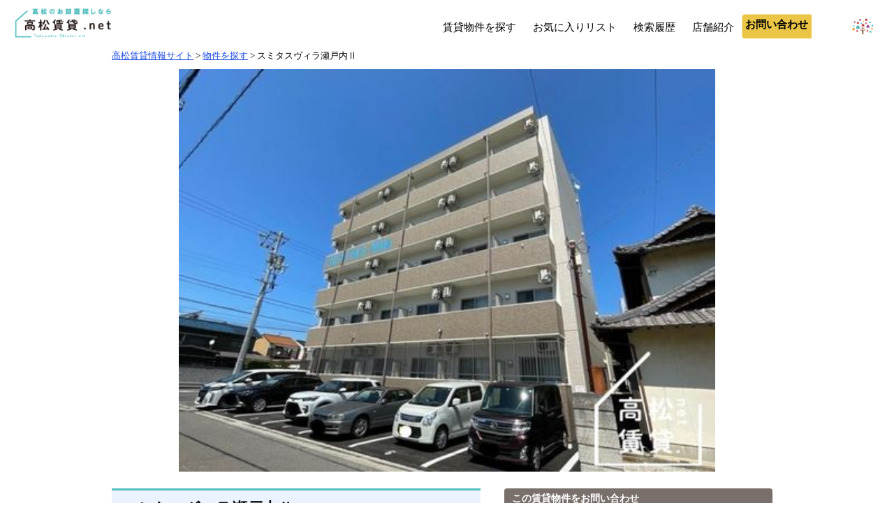

--- FILE ---
content_type: text/html; charset=utf-8
request_url: https://takamatsu-chintai.net/tatemono/2851446
body_size: 8773
content:
<!doctype html>
<html data-n-head-ssr lang="ja" amp data-n-head="%7B%22lang%22:%7B%22ssr%22:%22ja%22%7D,%22amp%22:%7B%22ssr%22:true%7D%7D">
  <head >
    <title>【高松賃貸.net】スミタスヴィラ瀬戸内Ⅱ/香川県高松市瀬戸内町｜高松市の賃貸マンションの物件情報</title><meta data-n-head="ssr" charset="utf-8"><meta data-n-head="ssr" name="viewport" content="width=device-width, initial-scale=1"><meta data-n-head="ssr" data-hid="keywords" name="keywords" content="高松市,香川県,賃貸,賃貸マンション,賃貸アパート,借家,貸家,部屋探し,賃貸住宅,賃貸物件"><meta data-n-head="ssr" data-hid="description" name="description" content="スミタスヴィラ瀬戸内Ⅱ/高松市瀬戸内町/ＪＲ昭和町駅 徒歩undefined分/の賃貸物件です。/賃貸マンション、賃貸アパートなどお部屋探しはグローバルセンターヘ/高松賃貸.net"><meta data-n-head="ssr" data-hid="og:description" property="og:description" content="スミタスヴィラ瀬戸内Ⅱ/高松市瀬戸内町/ＪＲ昭和町駅 徒歩undefined分/の賃貸物件です。/賃貸マンション、賃貸アパートなどお部屋探しはグローバルセンターヘ/高松賃貸.net"><link data-n-head="ssr" rel="icon" type="image/x-icon" href="/favicon.ico"><link data-n-head="ssr" rel="canonical" data-hid="canonical" href="https://takamatsu-chintai.net/tatemono/2851446"><link rel="preload" href="/_nuxt/a7587b1.js" as="script"><link rel="preload" href="/_nuxt/5383ade.js" as="script"><link rel="preload" href="/_nuxt/1ad1ae3.js" as="script"><link rel="preload" href="/_nuxt/e6cfe88.js" as="script"><link rel="preload" href="/_nuxt/047f371.js" as="script"><style amp-custom data-vue-ssr-id="7e56e4e3:0 298682c9:0">.nuxt-progress{position:fixed;top:0;left:0;right:0;height:2px;width:0;opacity:1;transition:width .1s,opacity .4s;background-color:#fff;z-index:999999}.nuxt-progress.nuxt-progress-notransition{transition:none}.nuxt-progress-failed{background-color:red}
abbr,address,article,aside,audio,b,blockquote,body,canvas,caption,cite,code,dd,del,details,dfn,div,dl,dt,em,fieldset,figcaption,figure,footer,form,h1,h2,h3,h4,h5,h6,header,hgroup,html,i,iframe,img,ins,kbd,label,legend,li,mark,menu,nav,object,ol,p,pre,q,samp,section,small,span,strong,sub,summary,sup,table,tbody,td,tfoot,th,thead,time,tr,ul,var,video{margin:0;padding:0;border:0;outline:0;font-size:100%;vertical-align:baseline;background:transparent}body{font-size:14px}.kinri_lead_comment{font-size:16px}.kinrin_name{font-size:22px;font-weight:700;padding:.5em;color:#010101}.kinrin_img1{margin:5px 0 10px}.c-outer{width:240px;height:360px;background:#fff;position:relative;text-align:center;margin-right:20px;box-shadow:0 3px 0 #e5e4e4}.c-inner{width:100%;height:100%;background-color:#fff}.box{padding:16px 0 0;background:#fff}.box .tit{max-width:90%;margin:0 auto 10px;font-size:17px;font-weight:700;color:#333;overflow:hidden;white-space:nowrap;text-overflow:ellipsis}.box .txtNum{width:90px;line-height:28px;margin:0 auto 8px;font-size:13px;font-family:Verdana;color:#000;background:#f5f5f5;font-weight:700}.box .txtData{max-width:90%;height:36px;font-family:Verdana;color:#333;line-height:18px;margin:0 auto 15px;overflow:hidden;white-space:nowrap;text-overflow:ellipsis}.box .txtPrice{border-top:1px dashed #666;width:210px;padding:17px 0 0;margin:0 auto;color:#c00}.box .txtPrice .txtAttn{font-size:30px;font-weight:700;font-family:"Roboto"}.carouselBox{position:relative;width:240px;height:160px}amp-img.contain img{-o-object-fit:contain;object-fit:contain}.tag{display:inline-block;color:#000;line-height:25px;padding:0 15px;position:absolute;top:0;left:0}.tag01{background:#fed33e;z-index:10}.tag02{background:#98cb00;z-index:10}.tag03{background:#69d0fd;z-index:10}.contact-p{margin:-33px 0 0 -8px;position:absolute}.contact-yellow{position:relative}.contact-text{text-align:center;margin-top:5px}.acd-check{background-color:none;display:none}.acd-label{font-weight:700;margin-bottom:5px;margin-left:-23px;padding:10px}.acd-content{height:0;opacity:0;padding:0 10px;transition:.5s;visibility:hidden}.acd-check:checked+.acd-label+.acd-content{height:-200px;opacity:1;padding:10px;visibility:visible}.contact-list{background:#f5f5f5;margin-top:14px;width:500px;height:150px}.contact-list1{margin-left:30px}ul{list-style:none}.pl2{padding-left:1rem}.pr4{padding-right:2.5rem}.flex{display:flex}.items-center{align-items:center}.justify-start{justify-content:flex-start}.fixed{position:fixed}.top-0{top:0}.right-0{right:0}.left-0{left:0}.mr2{margin-right:1rem}.ampstart-headerbar{background-color:#fff;z-index:999;box-shadow:0 0 5px 2px rgba(0,0,0,.1);background:#fff;color:#021425;padding-right:1rem}.ampstart-navbar-trigger{line-height:3.5rem;font-size:1.625rem;font-size:1.5rem}@media (min-width:52.06rem){.ampstart-headerbar-nav{flex:1}}@media (min-width:45rem){.ampstart-headerbar-nav{line-height:5.75rem}}.ampstart-headerbar-nav{line-height:3.5rem}.ampstart-headerbar-nav>ul{text-align:right;float:right}.ampstart-nav-item{font-family:Inconsolata,verdana,sans-serif;text-transform:uppercase;letter-spacing:.1rem}.ampstart-headerbar-nav .ampstart-nav-item{background:transparent;opacity:.8;font-size:16px;padding:10px 1rem 0}.ampstart-headerbar-title{font:600 1.125rem/1.6 Montserrat,arial,sans-serif}.mx-auto{margin-right:auto}@media (max-width:40rem){.xs-hide{display:none}}@media (min-width:64.06rem){.lg-hide{display:none}}.px3{padding-left:1.5rem;padding-right:1.5rem}.ampstart-sidebar .ampstart-nav-item{margin:0 0 .5rem}.ampstart-title-sm{font-size:1.125rem;line-height:1.11111;letter-spacing:.2px}.ampstart-nav a,.ampstart-navbar-trigger,.ampstart-sidebar-faq a{cursor:pointer;text-decoration:none}a,a:active,a:visited{color:inherit}.land-see-sidebar-nav-item{font-family:Montserrat,arial,sans-serif;color:#021425;text-transform:capitalize;letter-spacing:.6px;line-height:2.0625}.bold{font-weight:700}.justify-around{justify-content:space-around}@media (min-width:64.06rem){.ampstart-sidebar-nav{margin-top:60px}}.tc-footer{text-align:center;background-color:#f5f5f5;color:#333;height:144px}@media screen and (max-width:736px){.tc-footer{height:auto}}.tc-footer ul li{display:inline-block}.f-ul-menu{padding-top:8px;height:36px}.f-ul-menu li{padding:10px 16px;min-width:64px;font-size:.875rem}.f-ul-share{height:36px;padding-top:16px}@media screen and (max-width:736px){.f-ul-share{padding-top:90px}}.f-ul-share li{width:36px;margin:0 16px}.f-copyright{padding-top:16px;padding-bottom:16px;font-size:.625rem;font-weight:400;letter-spacing:.1666666667em;line-height:1rem}@media screen and (max-width:736px){.f-copyright{padding-top:30px}}.tc-footer a{text-decoration:none}@media (min-width:52.06rem){.main-contents{width:960px;margin:0 auto;padding:71px 10px 0}}@media screen and (max-width:736px){.main-contents{margin:0 auto;padding:56px 10px 30px}}#detail-right{width:40%;padding-left:30px}#detail-left,#detail-right{display:inline-block;vertical-align:top}#detail-left{width:55%}@media screen and (max-width:736px){#detail-left,#detail-right{display:block;width:100%;padding-left:0;padding-right:0}}.tb-data{border-collapse:collapse;width:100%;border:1px solid #bdc8ca;border-spacing:0;font-size:14px}.tb-data th{border-right:1px dotted #bdc8ca;width:33%;padding:8px;border-bottom:1px solid #bdc8ca;line-height:1.3;text-align:left;vertical-align:top;color:#425258;background-color:#f7fafa;font-weight:400}.kuu-data th{width:20%;text-align:center}.kuu-data a{font-size:11px;color:#048ade}.tb-data td{border-right:1px solid #bdc8ca;padding:8px;border-bottom:1px solid #bdc8ca;line-height:1.5;text-align:left;vertical-align:top}@media screen and (max-width:736px){.tb-data td{padding:4px}}.tb-room-price{border-collapse:collapse;width:100%;text-transform:uppercase;color:#222;text-align:center}.tb-room-price th{background:#51bdbd;color:#fff;padding:0;border:1px solid #51bdbd;line-height:3rem}.tb-room-price td{border:1px solid #e9e9e9;width:25%;background-color:#fff;padding:0;line-height:3rem;font-weight:700;font-size:.94rem}.tb-shop-list{border-collapse:collapse;width:100%}.tb-shop-list th{text-align:left;width:45%;font-weight:700;font-size:.94rem}.tb-shop-list td{font-size:.94rem;padding-top:15px;padding-bottom:15px}.self-start-block{width:100%}.self-start-osusume,.self-start-price{display:inline-block;vertical-align:middle}.self-start-price p{font-size:14px}.self-start-osusume{position:absolute;right:0;top:10px}@media (min-width:52.06rem){.recommend-star{width:200px}}.recommend-star{color:#b1b0ae;font-size:13px;font-weight:700;line-height:1.2em;border:1px solid #e2e1e1;border-radius:15px;text-align:center;font-family:Open Sans Condensed,sans-serif;padding:3px 20px}.recommend-star i{color:#ff6306}#b-name-area,#img-carousel{vertical-align:top}#img-carousel{width:80%;margin:0 auto;text-align:center}@media screen and (max-width:736px){#img-carousel{width:100%;display:block}}#b-name-area{width:45%;padding-left:20px}@media screen and (max-width:736px){#b-name-area{width:100%;display:block;padding-left:0}}#name-box{margin-top:0;margin-bottom:20px;border-top:3px solid #51bdbd;background:#eaf3ff}#name-box h1{font-size:22px;font-weight:700;padding:.5em;color:#010101}#point-box{padding-top:30px;padding-bottom:30px;border-top:1px solid #f3f3f3;border-bottom:1px solid #f3f3f3}h2{padding:0 10px;color:#494949;background:transparent;border-left:5px solid #51bdbd;margin-bottom:10px;font-size:20px}#point-box h2{font-size:.94rem}@media screen and (max-width:736px){#point-box h2{font-size:1.38rem}}section{padding-top:20px;padding-bottom:20px}.btn-map{display:inline-block;width:80px;margin-left:50px;background:#51bdbd;color:#fff;padding:3px 10px;text-align:center;font-weight:700;cursor:pointer;border-radius:8px}.btn-vr-area{margin-top:30px}a.btn-vr{display:block;width:150px;background:#51bdbd;color:#fff;padding:5px 10px;text-align:center;cursor:pointer;border-radius:8px;font-size:16px;text-decoration:none}a.btn-favorite{display:flex;align-items:center;justify-content:center;width:200px;height:34px;border:1px solid #fa6866;box-sizing:border-box;box-shadow:inset 0 -3px 0 0 #ddd;border-radius:4px;font-weight:700;text-decoration:none}a.btn-favorite.on{background:#ddd}@media screen and (max-width:736px){.btn-map{margin-left:0}}.yachin1{font-size:22px}.yachin1,.yachin2{color:#ff6306;font-weight:700}.yachin2{font-size:larger}.yachin3{color:#ff6306;font-weight:700}.advance-box .advance-header{font-size:14px;font-weight:700;color:#fff;background-color:#79706c;height:30px;display:flex;align-items:center;justify-content:flex-start;padding-left:11px;padding-right:11px;border-radius:4px 4px 0 0}.advance-box .advance-body{padding:20px 16px 15px;background-color:#fff2e3;border:1px solid #dbdbdb;border-radius:0 0 4px 4px}a.btn-toiawase{font-size:18px;display:inline-block;padding-top:10px;padding-bottom:10px;border-radius:8px;text-decoration:none;color:#fff;font-weight:700;background-color:#ff6306;transition:.4s;text-align:center;width:100%}a.btn-toiawase:hover{background:coral;color:#fff}.tel-area{margin-top:10px}.tel{color:#ff6306;font-weight:700;font-size:21px}.shop-area{margin-top:10px}.shop-area p{color:#666}.shop-area p a{color:#048ade}.shop-area p.shop-name{font-weight:700}.l-only-sp{display:none}@media screen and (max-width:736px){.l-only-pc{display:none}.l-only-sp{display:block}}.carouselTNBox{display:inline-block;position:relative;width:60px;height:34px}amp-img.containTN img{-o-object-fit:contain;object-fit:contain}.p-seiyaku{color:#ff6306;font-weight:700;font-size:21px}header .pc-header{position:relative;margin:10px 20px}header .pc-header div,header .pc-header ul{display:inline-block;vertical-align:middle}header .pc-header ul{position:absolute;right:0}header .pc-header ul li{display:inline-block;vertical-align:middle;font-size:15px;padding:10px 10px 0}header .pc-header ul li a{text-decoration:none}.header-inner{position:fixed;z-index:100;background:#fff;width:100%}header .sp-header{position:relative;margin:10px 20px}#btn-humb{position:absolute;left:0;top:0}#logo-global-sp{position:absolute;right:0;top:10px}.subTitleHeader{line-height:18px;color:#666;font-size:11px}@media (min-width:64.06rem){.ampstart-headerbar-home-link{margin-right:30px}}.breadList{font-size:13px;margin-bottom:10px}.breadList a{color:#1d4cdf}.btn-raiten{display:inline-block;width:350px;margin-left:30px}.btn-raiten,.btn-raiten2{font-size:18px;padding-top:10px;padding-bottom:10px;border-radius:8px;text-decoration:none;color:#fff;font-weight:700;background-color:#51bdbd;transition:.4s;text-align:center}.btn-raiten2{width:215px;margin-left:20px}.btn-raiten3{font-size:18px;padding-top:10px;padding-bottom:10px;border-radius:8px;text-decoration:none;color:#fff;font-weight:700;background-color:#51bdbd;transition:.4s;text-align:center;width:58%}.btn-area .btns{display:inline-block;vertical-align:middle}</style><style amp-boilerplate>body{-webkit-animation:-amp-start 8s steps(1,end) 0s 1 normal both;-moz-animation:-amp-start 8s steps(1,end) 0s 1 normal both;-ms-animation:-amp-start 8s steps(1,end) 0s 1 normal both;animation:-amp-start 8s steps(1,end) 0s 1 normal both}@-webkit-keyframes -amp-start{from{visibility:hidden}to{visibility:visible}}@-moz-keyframes -amp-start{from{visibility:hidden}to{visibility:visible}}@-ms-keyframes -amp-start{from{visibility:hidden}to{visibility:visible}}@-o-keyframes -amp-start{from{visibility:hidden}to{visibility:visible}}@keyframes -amp-start{from{visibility:hidden}to{visibility:visible}}</style><noscript><style amp-boilerplate>body{-webkit-animation:none;-moz-animation:none;-ms-animation:none;animation:none}</style></noscript><script async src="https://cdn.ampproject.org/v0.js"></script><script async custom-element="amp-analytics"     src="https://cdn.ampproject.org/v0/amp-analytics-0.1.js"></script><script async custom-element="amp-carousel"     src="https://cdn.ampproject.org/v0/amp-carousel-0.1.js"></script><script async custom-element="amp-lightbox"     src="https://cdn.ampproject.org/v0/amp-lightbox-0.1.js"></script><script async custom-element="amp-sidebar"     src="https://cdn.ampproject.org/v0/amp-sidebar-0.1.js"></script>
  </head>
  <body class=" __amp" data-n-head="%7B%22class%22:%7B%22ssr%22:%22%20__amp%22%7D%7D">
    <div data-server-rendered="true" id="__nuxt"><!----><div id="__layout"><div><div><header><div class="header-inner"><div class="pc-header l-only-pc"><div><a href="/" class="ampstart-headerbar-home-link"><amp-img src="/img/detail/logoHeader.png" width="140" height="45" layout="fixed" alt="logoHeader" class="my0 mx-auto"></amp-img></a></div> <ul><li><a href="/list">賃貸物件を探す</a></li> <li><a href="/favorite">お気に入りリスト</a></li> <li><a href="/searchLog">検索履歴</a></li> <li><a href="/shop">店舗紹介</a></li> <li><amp-lightbox id="my-lightbox" layout="nodisplay"></amp-lightbox> <input id="acd-check1" type="checkbox" class="acd-check" style="display:none"> <label for="acd-check1" class="acd-label"><amp-img width="100" height="35" alt="お問い合わせ" src="/img/detail/yellow.png" class="contact-yellow"></amp-img><p class="contact-p"> お問い合わせ</p></label> <div class="acd-content"><ul class="contact-list"><li class="contact-list1"><a href="/contactInput"><amp-img width="100" height="100" alt="お問い合わせ" src="/img/detail/contact_1.png"></amp-img> <p class="contact-text">お問い合わせ</p></a></li> <li class="contact-list1"><a href="/reserve"><amp-img width="100" height="100" alt="来店予約" src="/img/detail/contact_raiten.png"></amp-img> <p class="contact-text">来店予約</p></a></li> <li class="contact-list1"><a href="https://orooms.global-center.co.jp/v1/claso/line/login/Auth?shop=47&Reaction=23" class="linefriend"><amp-img width="100" height="100" alt="LINEからお問い合わせ" src="/img/detail/contact_LINE.png"></amp-img> <p class="contact-text">LINE問合せ</p></a></li></ul></div></li> <li><amp-img width="30" height="23" alt="株式会社グローバルセンター オフィシャルサイト" src="/img/detail/logo-f-global.png" class="logo-global-tree"></amp-img></li></ul></div> <div align="center" class="sp-header l-only-sp"><div id="btn-humb"><div role="button" aria-label="open sidebar" on="tap:header-sidebar.toggle" tabindex="0" class="ampstart-navbar-trigger md-hide lg-hide pr2">
            ☰
          </div></div> <a href="/"><amp-img src="/img/detail/logoHeader.png" width="140" height="45" layout="fixed" alt="logoHeader" class="my0 mx-auto"></amp-img></a> <div id="logo-global-sp"><amp-img width="30" height="23" alt="株式会社グローバルセンター オフィシャルサイト" src="/img/detail/logo-f-global.png" class="logo-global-tree"></amp-img></div></div></div></header> <amp-sidebar id="header-sidebar" layout="nodisplay" class="ampstart-sidebar px3 md-hide lg-hide"><div class="flex justify-start items-center ampstart-sidebar-header"><div role="button" aria-label="close sidebar" on="tap:header-sidebar.toggle" tabindex="0" class="ampstart-navbar-trigger items-start">
        ✕
      </div></div> <nav class="ampstart-sidebar-nav ampstart-nav"><ul class="list-reset m0 p0 ampstart-label"><li class="
            ampstart-nav-item
            land-see-sidebar-nav-item
            ampstart-title-sm
            bold
          "><a href="/" class="
              text-decoration-none
              inline-block
              mx-auto
              ampstart-headerbar-home-link
            "><amp-img src="/img/detail/logoHeader.png" width="140" height="45" layout="fixed" alt="" class="my0 mx-auto"></amp-img></a></li> <li class="
            ampstart-nav-item
            land-see-sidebar-nav-item
            ampstart-title-sm
            bold
          "><a href="/list" class="ampstart-nav-link">賃貸物件を探す</a></li> <li class="
            ampstart-nav-item
            land-see-sidebar-nav-item
            ampstart-title-sm
            bold
          "><a href="/contactInput" class="ampstart-nav-link">お問い合わせ</a></li> <li class="
            ampstart-nav-item
            land-see-sidebar-nav-item
            ampstart-title-sm
            bold
          "><a href="/reserve" class="ampstart-nav-link">来店予約</a></li> <li class="
            ampstart-nav-item
            land-see-sidebar-nav-item
            ampstart-title-sm
            bold
          "><a href="https://orooms.global-center.co.jp/v1/claso/line/login/Auth?shop=47&amp;Reaction=23" class="ampstart-nav-link">LINE問合せ</a></li> <li class="
            ampstart-nav-item
            land-see-sidebar-nav-item
            ampstart-title-sm
            bold
          "><a href="/shop" class="ampstart-nav-link">店舗紹介</a></li></ul></nav> <ul class="
        ampstart-social-follow
        list-reset
        flex
        justify-around
        items-center
        flex-wrap
        m0
        mb4
      "><li><a href="https://twitter.com/global_center_" target="_blank" rel="noopener" aria-label="Link to AMP HTML Twitter" class="inline-block p1"><svg width="15" height="15" viewBox="0 0 1200 1227" fill="none" xmlns="http://www.w3.org/2000/svg"><title>X</title> <path d="M714.163 519.284L1160.89 0H1055.03L667.137 450.887L357.328 0H0L468.492 681.821L0 1226.37H105.866L515.491 750.218L842.672 1226.37H1200L714.137 519.284H714.163ZM569.165 687.828L521.697 619.934L144.011 79.6944H306.615L611.412 515.685L658.88 583.579L1055.08 1150.3H892.476L569.165 687.854V687.828Z" fill="black"></path></svg></a></li> <li><a href="https://www.facebook.com/globalcenter0720" target="_blank" rel="noopener" aria-label="Link to AMP HTML Facebook" class="inline-block p1"><svg xmlns="http://www.w3.org/2000/svg" width="24" height="23.6" viewBox="0 0 56 55"><title>Facebook</title> <path d="M47.5 43c0 1.2-.9 2.1-2.1 2.1h-10V30h5.1l.8-5.9h-5.9v-3.7c0-1.7.5-2.9 3-2.9h3.1v-5.3c-.6 0-2.4-.2-4.6-.2-4.5 0-7.5 2.7-7.5 7.8v4.3h-5.1V30h5.1v15.1H10.7c-1.2 0-2.2-.9-2.2-2.1V8.3c0-1.2 1-2.2 2.2-2.2h34.7c1.2 0 2.1 1 2.1 2.2V43" class="ampstart-icon ampstart-icon-fb"></path></svg></a></li> <li><a href="https://www.instagram.com/globalcenter720/" target="_blank" rel="noopener" aria-label="Link to AMP HTML Instagram" class="inline-block p1"><svg xmlns="http://www.w3.org/2000/svg" width="24" height="24" viewBox="0 0 54 54"><title>instagram</title> <path d="M27.2 6.1c-5.1 0-5.8 0-7.8.1s-3.4.4-4.6.9c-1.2.5-2.3 1.1-3.3 2.2-1.1 1-1.7 2.1-2.2 3.3-.5 1.2-.8 2.6-.9 4.6-.1 2-.1 2.7-.1 7.8s0 5.8.1 7.8.4 3.4.9 4.6c.5 1.2 1.1 2.3 2.2 3.3 1 1.1 2.1 1.7 3.3 2.2 1.2.5 2.6.8 4.6.9 2 .1 2.7.1 7.8.1s5.8 0 7.8-.1 3.4-.4 4.6-.9c1.2-.5 2.3-1.1 3.3-2.2 1.1-1 1.7-2.1 2.2-3.3.5-1.2.8-2.6.9-4.6.1-2 .1-2.7.1-7.8s0-5.8-.1-7.8-.4-3.4-.9-4.6c-.5-1.2-1.1-2.3-2.2-3.3-1-1.1-2.1-1.7-3.3-2.2-1.2-.5-2.6-.8-4.6-.9-2-.1-2.7-.1-7.8-.1zm0 3.4c5 0 5.6 0 7.6.1 1.9.1 2.9.4 3.5.7.9.3 1.6.7 2.2 1.4.7.6 1.1 1.3 1.4 2.2.3.6.6 1.6.7 3.5.1 2 .1 2.6.1 7.6s0 5.6-.1 7.6c-.1 1.9-.4 2.9-.7 3.5-.3.9-.7 1.6-1.4 2.2-.7.7-1.3 1.1-2.2 1.4-.6.3-1.7.6-3.5.7-2 .1-2.6.1-7.6.1-5.1 0-5.7 0-7.7-.1-1.8-.1-2.9-.4-3.5-.7-.9-.3-1.5-.7-2.2-1.4-.7-.7-1.1-1.3-1.4-2.2-.3-.6-.6-1.7-.7-3.5 0-2-.1-2.6-.1-7.6 0-5.1.1-5.7.1-7.7.1-1.8.4-2.8.7-3.5.3-.9.7-1.5 1.4-2.2.7-.6 1.3-1.1 2.2-1.4.6-.3 1.6-.6 3.5-.7h7.7zm0 5.8c-5.4 0-9.7 4.3-9.7 9.7 0 5.4 4.3 9.7 9.7 9.7 5.4 0 9.7-4.3 9.7-9.7 0-5.4-4.3-9.7-9.7-9.7zm0 16c-3.5 0-6.3-2.8-6.3-6.3s2.8-6.3 6.3-6.3 6.3 2.8 6.3 6.3-2.8 6.3-6.3 6.3zm12.4-16.4c0 1.3-1.1 2.3-2.3 2.3-1.3 0-2.3-1-2.3-2.3 0-1.2 1-2.3 2.3-2.3 1.2 0 2.3 1.1 2.3 2.3z" class="ampstart-icon ampstart-icon-instagram"></path></svg></a></li></ul></amp-sidebar> <div class="main-contents"><p class="breadList l-only-pc"><a href="/">高松賃貸情報サイト</a> &gt; <a href="/list">物件を探す</a> &gt;
      スミタスヴィラ瀬戸内Ⅱ
    </p> <div id="img-carousel"><img src="https://img.global-center.co.jp/v2/tatemono/2851446/1/1/360/480/2" alt="外観写真" style="width:100%;height:auto;"></div> <div id="detail-left"><section><div id="name-box"><h1>スミタスヴィラ瀬戸内Ⅱ</h1></div> <div><h2>部屋情報</h2> <table class="tb-data"><tr><th>住所</th> <td>
                香川県高松市瀬戸内町
                <a href="https://www.google.com/maps?q=34.347609711918935,134.03203655519067" target="_blank" rel="noopener"><span class="btn-map">MAP</span></a></td></tr> <tr><th>種別</th> <td>マンション</td></tr> <tr><th>構造</th> <td>鉄筋コンクリート</td></tr> <tr><th>階建</th> <td>5階建</td></tr> <tr><th>竣工年月</th> <td>2024年03月</td></tr> <tr><th>取引形態</th> <td>仲介</td></tr> <tr><th>小学校</th> <td>新番丁小学校</td></tr> <tr><th>中学校</th> <td>紫雲中学校</td></tr> <tr><th>交通</th> <td>
                ＪＲ昭和町駅 徒歩8分
                <br>
                ＪＲ高松駅 徒歩18分
              </td></tr></table></div></section> <section><h2>この賃貸物件の空いている部屋</h2> <table class="tb-data kuu-data"><tr><th>部屋番号</th> <th>家賃</th> <th>間取り</th> <th>専有面積</th> <th>詳細</th></tr> </table></section></div> <div id="detail-right"><section class="l-only-pc"><div class="advance-box"><div class="advance-header">この賃貸物件をお問い合わせ</div> <div class="advance-body"><div></div> <div class="tel-area"><p>お電話でのお問い合わせ</p> <p><span class="tel">087-867-0066</span></p></div> <div class="shop-area"><p class="shop-name">グローバルセンター高松中央通り店</p> <amp-img alt="" srcset="/img/shop/store-cd.jpg" width="1.78" height="1" layout="responsive"></amp-img> <p>営業時間:10：00 ～ 17：30</p> <p>定休日：水曜日(1～3月除く)・年末年始</p> <p>駐車場：お客様無料駐車場あり</p> <p><a href="../../shop">店舗紹介を見る</a></p> <div class="btn-area"><p class="btns"><a href="https://orooms.global-center.co.jp/v1/claso/line/login/Auth?shop=47&Reaction=23" class="linefriend"><amp-img src="/img/detail/line_add.png" width="100" height="31"></amp-img></a></p> <a href="/reserve"><div class="btns btn-raiten2">来店・内覧予約</div></a></div></div></div></div></section> <section><div class="advance-box l-only-sp"><div class="advance-header">この賃貸物件をお問い合わせ</div> <div class="advance-body"><div></div> <div class="tel-area"><p>お電話でのお問い合わせ</p> <p><span class="tel"><a href="tel:087-867-0066">087-867-0066</a></span></p></div> <div class="shop-area"><p class="shop-name">グローバルセンター高松中央通り店</p> <amp-img alt="" srcset="/img/shop/store-cd.jpg" width="1.78" height="1" layout="responsive"></amp-img> <p>営業時間:10：00 ～ 17：30</p> <p>定休日：水曜日(1～3月除く)・年末年始</p> <p><a href="/shop">店舗紹介を見る</a></p> <div class="btn-area"><p class="btns"><a href="https://orooms.global-center.co.jp/v1/claso/line/login/Auth?shop=47&Reaction=23" class="linefriend"><amp-img src="/img/detail/line_add.png" width="100" height="31"></amp-img></a></p> <a href="/reserve"><div class="btns btn-raiten3">来店・内覧予約</div></a></div></div></div></div></section></div> <div class="kinrin"><section><h2>
        近隣でおすすめのお部屋
        </h2> <p class="kinri_lead_comment">下記の物件も併せてご覧ください♪</p> <amp-carousel height="360" layout="fixed-height" type="carousel"><div class="c-outer"><a href="/detail/2845729/4" target="_blank" rel="noopener"><div class="c-inner"><div class="tag tag01">賃貸アパート</div> <div class="carouselBox"><amp-img layout="fill" src="https://img.global-center.co.jp/v2/tatemono/2845729/1/1/640/960/2" alt="キャンペーン!" class="contain"></amp-img></div> <div class="box"><div class="tit">ベルジュネスＫ</div> <div class="txtNum">102</div> <div class="txtData">
                    高松市 下田井町
                    <br>
                    1LDK（40m
                    <sup>2</sup>）
                  </div> <div class="txtPrice"><span class="txtAttn">5.45</span>万円
                  </div></div></div></a></div><div class="c-outer"><a href="/detail/2885/3" target="_blank" rel="noopener"><div class="c-inner"><div class="tag tag02">賃貸マンション</div> <div class="carouselBox"><amp-img layout="fill" src="https://img.global-center.co.jp/v2/tatemono/2885/1/1/640/960/2" alt="キャンペーン!" class="contain"></amp-img></div> <div class="box"><div class="tit">フェニックス18</div> <div class="txtNum">103</div> <div class="txtData">
                    高松市 松縄町
                    <br>
                    1K（37.37m
                    <sup>2</sup>）
                  </div> <div class="txtPrice"><span class="txtAttn">5</span>万円
                  </div></div></div></a></div><div class="c-outer"><a href="/detail/1450358/3" target="_blank" rel="noopener"><div class="c-inner"><div class="tag tag01">賃貸アパート</div> <div class="carouselBox"><amp-img layout="fill" src="https://img.global-center.co.jp/v2/tatemono/1450358/1/1/640/960/2" alt="キャンペーン!" class="contain"></amp-img></div> <div class="box"><div class="tit">セジュールグランモア</div> <div class="txtNum">103</div> <div class="txtData">
                    高松市 中間町
                    <br>
                    2LDK（55.05m
                    <sup>2</sup>）
                  </div> <div class="txtPrice"><span class="txtAttn">5.9</span>万円
                  </div></div></div></a></div><div class="c-outer"><a href="/detail/2852049/3" target="_blank" rel="noopener"><div class="c-inner"><div class="tag tag02">賃貸マンション</div> <div class="carouselBox"><amp-img layout="fill" src="https://img.global-center.co.jp/v2/tatemono/2852049/1/1/640/960/2" alt="キャンペーン!" class="contain"></amp-img></div> <div class="box"><div class="tit">エステート鎌田Ⅰ</div> <div class="txtNum">1-B</div> <div class="txtData">
                    さぬき市 志度
                    <br>
                    1DK（26.4m
                    <sup>2</sup>）
                  </div> <div class="txtPrice"><span class="txtAttn">2.9</span>万円
                  </div></div></div></a></div><div class="c-outer"><a href="/detail/2851465/0" target="_blank" rel="noopener"><div class="c-inner"><div class="tag tag01">賃貸アパート</div> <div class="carouselBox"><amp-img layout="fill" src="https://img.global-center.co.jp/v2/tatemono/2851465/1/1/640/960/2" alt="キャンペーン!" class="contain"></amp-img></div> <div class="box"><div class="tit">Ｄ－ＲＯＯＭ春日Ｂ</div> <div class="txtNum">101</div> <div class="txtData">
                    高松市 春日町
                    <br>
                    2LDK（58.37m
                    <sup>2</sup>）
                  </div> <div class="txtPrice"><span class="txtAttn">8.2</span>万円
                  </div></div></div></a></div><div class="c-outer"><a href="/detail/1603/13" target="_blank" rel="noopener"><div class="c-inner"><div class="tag tag01">賃貸アパート</div> <div class="carouselBox"><amp-img layout="fill" src="https://img.global-center.co.jp/v2/tatemono/1603/1/1/640/960/2" alt="キャンペーン!" class="contain"></amp-img></div> <div class="box"><div class="tit">サンリッチA・B・C・D・E・F棟</div> <div class="txtNum">D-1</div> <div class="txtData">
                    高松市 屋島西町
                    <br>
                    3DK（65m
                    <sup>2</sup>）
                  </div> <div class="txtPrice"><span class="txtAttn">4.2</span>万円
                  </div></div></div></a></div><div class="c-outer"><a href="/detail/2843877/1" target="_blank" rel="noopener"><div class="c-inner"><div class="tag tag02">賃貸マンション</div> <div class="carouselBox"><amp-img layout="fill" src="https://img.global-center.co.jp/v2/tatemono/2843877/1/1/640/960/2" alt="キャンペーン!" class="contain"></amp-img></div> <div class="box"><div class="tit">コーポ川添</div> <div class="txtNum">307</div> <div class="txtData">
                    高松市 元山町
                    <br>
                    1R（19.8m
                    <sup>2</sup>）
                  </div> <div class="txtPrice"><span class="txtAttn">3</span>万円
                  </div></div></div></a></div><div class="c-outer"><a href="/detail/2843877/5" target="_blank" rel="noopener"><div class="c-inner"><div class="tag tag02">賃貸マンション</div> <div class="carouselBox"><amp-img layout="fill" src="https://img.global-center.co.jp/v2/tatemono/2843877/1/1/640/960/2" alt="キャンペーン!" class="contain"></amp-img></div> <div class="box"><div class="tit">コーポ川添</div> <div class="txtNum">410</div> <div class="txtData">
                    高松市 元山町
                    <br>
                    1R（19.8m
                    <sup>2</sup>）
                  </div> <div class="txtPrice"><span class="txtAttn">3</span>万円
                  </div></div></div></a></div><div class="c-outer"><a href="/detail/333/3" target="_blank" rel="noopener"><div class="c-inner"><div class="tag tag01">賃貸アパート</div> <div class="carouselBox"><amp-img layout="fill" src="https://img.global-center.co.jp/v2/tatemono/333/1/1/640/960/2" alt="キャンペーン!" class="contain"></amp-img></div> <div class="box"><div class="tit">クレールＢ</div> <div class="txtNum">201</div> <div class="txtData">
                    高松市 鬼無町是竹
                    <br>
                    2DK（52.31m
                    <sup>2</sup>）
                  </div> <div class="txtPrice"><span class="txtAttn">4.5</span>万円
                  </div></div></div></a></div><div class="c-outer"><a href="/detail/331/2" target="_blank" rel="noopener"><div class="c-inner"><div class="tag tag01">賃貸アパート</div> <div class="carouselBox"><amp-img layout="fill" src="https://img.global-center.co.jp/v2/tatemono/331/1/1/640/960/2" alt="キャンペーン!" class="contain"></amp-img></div> <div class="box"><div class="tit">クレールＡ</div> <div class="txtNum">102</div> <div class="txtData">
                    高松市 鬼無町是竹
                    <br>
                    2DK（52.31m
                    <sup>2</sup>）
                  </div> <div class="txtPrice"><span class="txtAttn">4</span>万円
                  </div></div></div></a></div></amp-carousel></section></div></div> <footer class="tc-footer"><div class="f-ul-menu"><ul><li><a href="/">トップページ</a></li> <li><a href="/list">賃貸物件を探す</a></li> <li><a href="/contactInput">お問い合わせ</a></li> <li><a href="/shop">店舗紹介</a></li> <li><a href="https://www.global-center.co.jp/company/">会社情報</a></li> <li><a href="/blog_list">ブログ</a></li> <li><a href="/sitemap">サイトマップ</a></li></ul></div> <div class="f-ul-share"><ul style="display: flex;align-items: center;justify-content: center;"><li><a href="https://www.facebook.com/globalcenter0720" target="_blank" rel="noopener" aria-label="Link to AMP HTML Facebook" class="inline-block p1"><svg xmlns="http://www.w3.org/2000/svg" width="24" height="23.6" viewBox="0 0 56 55"><title>Facebook</title> <path d="M47.5 43c0 1.2-.9 2.1-2.1 2.1h-10V30h5.1l.8-5.9h-5.9v-3.7c0-1.7.5-2.9 3-2.9h3.1v-5.3c-.6 0-2.4-.2-4.6-.2-4.5 0-7.5 2.7-7.5 7.8v4.3h-5.1V30h5.1v15.1H10.7c-1.2 0-2.2-.9-2.2-2.1V8.3c0-1.2 1-2.2 2.2-2.2h34.7c1.2 0 2.1 1 2.1 2.2V43" class="ampstart-icon ampstart-icon-fb"></path></svg></a></li> <li><a href="https://twitter.com/globalcenter_cd" target="_blank" rel="noopener" aria-label="Link to AMP HTML Twitter" class="inline-block p1"><svg width="15" height="15" viewBox="0 0 1200 1227" fill="none" xmlns="http://www.w3.org/2000/svg"><title>X</title> <path d="M714.163 519.284L1160.89 0H1055.03L667.137 450.887L357.328 0H0L468.492 681.821L0 1226.37H105.866L515.491 750.218L842.672 1226.37H1200L714.137 519.284H714.163ZM569.165 687.828L521.697 619.934L144.011 79.6944H306.615L611.412 515.685L658.88 583.579L1055.08 1150.3H892.476L569.165 687.854V687.828Z" fill="black"></path></svg></a></li> <li><a href="https://www.instagram.com/cd_global_center/" target="_blank" rel="noopener" aria-label="Link to AMP HTML Instagram" class="inline-block p1"><svg xmlns="http://www.w3.org/2000/svg" width="24" height="24" viewBox="0 0 54 54"><title>instagram</title> <path d="M27.2 6.1c-5.1 0-5.8 0-7.8.1s-3.4.4-4.6.9c-1.2.5-2.3 1.1-3.3 2.2-1.1 1-1.7 2.1-2.2 3.3-.5 1.2-.8 2.6-.9 4.6-.1 2-.1 2.7-.1 7.8s0 5.8.1 7.8.4 3.4.9 4.6c.5 1.2 1.1 2.3 2.2 3.3 1 1.1 2.1 1.7 3.3 2.2 1.2.5 2.6.8 4.6.9 2 .1 2.7.1 7.8.1s5.8 0 7.8-.1 3.4-.4 4.6-.9c1.2-.5 2.3-1.1 3.3-2.2 1.1-1 1.7-2.1 2.2-3.3.5-1.2.8-2.6.9-4.6.1-2 .1-2.7.1-7.8s0-5.8-.1-7.8-.4-3.4-.9-4.6c-.5-1.2-1.1-2.3-2.2-3.3-1-1.1-2.1-1.7-3.3-2.2-1.2-.5-2.6-.8-4.6-.9-2-.1-2.7-.1-7.8-.1zm0 3.4c5 0 5.6 0 7.6.1 1.9.1 2.9.4 3.5.7.9.3 1.6.7 2.2 1.4.7.6 1.1 1.3 1.4 2.2.3.6.6 1.6.7 3.5.1 2 .1 2.6.1 7.6s0 5.6-.1 7.6c-.1 1.9-.4 2.9-.7 3.5-.3.9-.7 1.6-1.4 2.2-.7.7-1.3 1.1-2.2 1.4-.6.3-1.7.6-3.5.7-2 .1-2.6.1-7.6.1-5.1 0-5.7 0-7.7-.1-1.8-.1-2.9-.4-3.5-.7-.9-.3-1.5-.7-2.2-1.4-.7-.7-1.1-1.3-1.4-2.2-.3-.6-.6-1.7-.7-3.5 0-2-.1-2.6-.1-7.6 0-5.1.1-5.7.1-7.7.1-1.8.4-2.8.7-3.5.3-.9.7-1.5 1.4-2.2.7-.6 1.3-1.1 2.2-1.4.6-.3 1.6-.6 3.5-.7h7.7zm0 5.8c-5.4 0-9.7 4.3-9.7 9.7 0 5.4 4.3 9.7 9.7 9.7 5.4 0 9.7-4.3 9.7-9.7 0-5.4-4.3-9.7-9.7-9.7zm0 16c-3.5 0-6.3-2.8-6.3-6.3s2.8-6.3 6.3-6.3 6.3 2.8 6.3 6.3-2.8 6.3-6.3 6.3zm12.4-16.4c0 1.3-1.1 2.3-2.3 2.3-1.3 0-2.3-1-2.3-2.3 0-1.2 1-2.3 2.3-2.3 1.2 0 2.3 1.1 2.3 2.3z"></path></svg></a></li></ul></div> <div class="f-copyright"><p>COPYRIGHT©2003-2026 GLOBAL CENTER,INC. ALL RIGHTS RESERVED.</p></div></footer> <amp-analytics id="google_analytics1"><script type="application/json">{
            "vars": {
                "account": "UA-151903111-1"
            },
            "triggers": {
                "trackPageview": {
                    "on": "onclick",
                    "request": "event",
                    "selector": ".linefriend",
                    "vars": {
                        "eventCategory": "LINE友達追加",
                        "eventAction": "lineclick",
                        "eventLabel": "",
                        "eventValue": ""
                    }
                }
            }
        }</script></amp-analytics> <amp-analytics id="google_analytics2"><script type="application/json">{
            "vars": {
                "account": "UA-151903111-1"
            },
            "triggers": {
                "trackPageview": {
                    "on": "onclick",
                    "request": "event",
                    "selector": ".tel",
                    "vars": {
                        "eventCategory": "click",
                        "eventAction": "tel-tap"
                    }
                }
            }
        }</script></amp-analytics></div></div></div></div>
  </body>
</html>


--- FILE ---
content_type: application/javascript; charset=UTF-8
request_url: https://takamatsu-chintai.net/_nuxt/047f371.js
body_size: 8808
content:
(window.webpackJsonp=window.webpackJsonp||[]).push([[37],{564:function(t,e,n){var content=n(691);content.__esModule&&(content=content.default),"string"==typeof content&&(content=[[t.i,content,""]]),content.locals&&(t.exports=content.locals);(0,n(31).default)("298682c9",content,!0,{sourceMap:!1})},690:function(t,e,n){"use strict";n(564)},691:function(t,e,n){(e=n(30)(!1)).push([t.i,'abbr,address,article,aside,audio,b,blockquote,body,canvas,caption,cite,code,dd,del,details,dfn,div,dl,dt,em,fieldset,figcaption,figure,footer,form,h1,h2,h3,h4,h5,h6,header,hgroup,html,i,iframe,img,ins,kbd,label,legend,li,mark,menu,nav,object,ol,p,pre,q,samp,section,small,span,strong,sub,summary,sup,table,tbody,td,tfoot,th,thead,time,tr,ul,var,video{margin:0;padding:0;border:0;outline:0;font-size:100%;vertical-align:baseline;background:transparent}body{font-size:14px}.kinri_lead_comment{font-size:16px}.kinrin_name{font-size:22px;font-weight:700;padding:.5em;color:#010101}.kinrin_img1{margin:5px 0 10px}.c-outer{width:240px;height:360px;background:#fff;position:relative;text-align:center;margin-right:20px;box-shadow:0 3px 0 #e5e4e4}.c-inner{width:100%;height:100%;background-color:#fff}.box{padding:16px 0 0;background:#fff}.box .tit{max-width:90%;margin:0 auto 10px;font-size:17px;font-weight:700;color:#333;overflow:hidden;white-space:nowrap;text-overflow:ellipsis}.box .txtNum{width:90px;line-height:28px;margin:0 auto 8px;font-size:13px;font-family:Verdana;color:#000;background:#f5f5f5;font-weight:700}.box .txtData{max-width:90%;height:36px;font-family:Verdana;color:#333;line-height:18px;margin:0 auto 15px;overflow:hidden;white-space:nowrap;text-overflow:ellipsis}.box .txtPrice{border-top:1px dashed #666;width:210px;padding:17px 0 0;margin:0 auto;color:#c00}.box .txtPrice .txtAttn{font-size:30px;font-weight:700;font-family:"Roboto"}.carouselBox{position:relative;width:240px;height:160px}amp-img.contain img{-o-object-fit:contain;object-fit:contain}.tag{display:inline-block;color:#000;line-height:25px;padding:0 15px;position:absolute;top:0;left:0}.tag01{background:#fed33e;z-index:10}.tag02{background:#98cb00;z-index:10}.tag03{background:#69d0fd;z-index:10}.contact-p{margin:-33px 0 0 -8px;position:absolute}.contact-yellow{position:relative}.contact-text{text-align:center;margin-top:5px}.acd-check{background-color:none;display:none}.acd-label{font-weight:700;margin-bottom:5px;margin-left:-23px;padding:10px}.acd-content{height:0;opacity:0;padding:0 10px;transition:.5s;visibility:hidden}.acd-check:checked+.acd-label+.acd-content{height:-200px;opacity:1;padding:10px;visibility:visible}.contact-list{background:#f5f5f5;margin-top:14px;width:500px;height:150px}.contact-list1{margin-left:30px}ul{list-style:none}.pl2{padding-left:1rem}.pr4{padding-right:2.5rem}.flex{display:flex}.items-center{align-items:center}.justify-start{justify-content:flex-start}.fixed{position:fixed}.top-0{top:0}.right-0{right:0}.left-0{left:0}.mr2{margin-right:1rem}.ampstart-headerbar{background-color:#fff;z-index:999;box-shadow:0 0 5px 2px rgba(0,0,0,.1);background:#fff;color:#021425;padding-right:1rem}.ampstart-navbar-trigger{line-height:3.5rem;font-size:1.625rem;font-size:1.5rem}@media (min-width:52.06rem){.ampstart-headerbar-nav{flex:1}}@media (min-width:45rem){.ampstart-headerbar-nav{line-height:5.75rem}}.ampstart-headerbar-nav{line-height:3.5rem}.ampstart-headerbar-nav>ul{text-align:right;float:right}.ampstart-nav-item{font-family:Inconsolata,verdana,sans-serif;text-transform:uppercase;letter-spacing:.1rem}.ampstart-headerbar-nav .ampstart-nav-item{background:transparent;opacity:.8;font-size:16px;padding:10px 1rem 0}.ampstart-headerbar-title{font:600 1.125rem/1.6 Montserrat,arial,sans-serif}.mx-auto{margin-right:auto}@media (max-width:40rem){.xs-hide{display:none}}@media (min-width:64.06rem){.lg-hide{display:none}}.px3{padding-left:1.5rem;padding-right:1.5rem}.ampstart-sidebar .ampstart-nav-item{margin:0 0 .5rem}.ampstart-title-sm{font-size:1.125rem;line-height:1.11111;letter-spacing:.2px}.ampstart-nav a,.ampstart-navbar-trigger,.ampstart-sidebar-faq a{cursor:pointer;text-decoration:none}a,a:active,a:visited{color:inherit}.land-see-sidebar-nav-item{font-family:Montserrat,arial,sans-serif;color:#021425;text-transform:capitalize;letter-spacing:.6px;line-height:2.0625}.bold{font-weight:700}.justify-around{justify-content:space-around}@media (min-width:64.06rem){.ampstart-sidebar-nav{margin-top:60px}}.tc-footer{text-align:center;background-color:#f5f5f5;color:#333;height:144px}@media screen and (max-width:736px){.tc-footer{height:auto}}.tc-footer ul li{display:inline-block}.f-ul-menu{padding-top:8px;height:36px}.f-ul-menu li{padding:10px 16px;min-width:64px;font-size:.875rem}.f-ul-share{height:36px;padding-top:16px}@media screen and (max-width:736px){.f-ul-share{padding-top:90px}}.f-ul-share li{width:36px;margin:0 16px}.f-copyright{padding-top:16px;padding-bottom:16px;font-size:.625rem;font-weight:400;letter-spacing:.1666666667em;line-height:1rem}@media screen and (max-width:736px){.f-copyright{padding-top:30px}}.tc-footer a{text-decoration:none}@media (min-width:52.06rem){.main-contents{width:960px;margin:0 auto;padding:71px 10px 0}}@media screen and (max-width:736px){.main-contents{margin:0 auto;padding:56px 10px 30px}}#detail-right{width:40%;padding-left:30px}#detail-left,#detail-right{display:inline-block;vertical-align:top}#detail-left{width:55%}@media screen and (max-width:736px){#detail-left,#detail-right{display:block;width:100%;padding-left:0;padding-right:0}}.tb-data{border-collapse:collapse;width:100%;border:1px solid #bdc8ca;border-spacing:0;font-size:14px}.tb-data th{border-right:1px dotted #bdc8ca;width:33%;padding:8px;border-bottom:1px solid #bdc8ca;line-height:1.3;text-align:left;vertical-align:top;color:#425258;background-color:#f7fafa;font-weight:400}.kuu-data th{width:20%;text-align:center}.kuu-data a{font-size:11px;color:#048ade}.tb-data td{border-right:1px solid #bdc8ca;padding:8px;border-bottom:1px solid #bdc8ca;line-height:1.5;text-align:left;vertical-align:top}@media screen and (max-width:736px){.tb-data td{padding:4px}}.tb-room-price{border-collapse:collapse;width:100%;text-transform:uppercase;color:#222;text-align:center}.tb-room-price th{background:#51bdbd;color:#fff;padding:0;border:1px solid #51bdbd;line-height:3rem}.tb-room-price td{border:1px solid #e9e9e9;width:25%;background-color:#fff;padding:0;line-height:3rem;font-weight:700;font-size:.94rem}.tb-shop-list{border-collapse:collapse;width:100%}.tb-shop-list th{text-align:left;width:45%;font-weight:700;font-size:.94rem}.tb-shop-list td{font-size:.94rem;padding-top:15px;padding-bottom:15px}.self-start-block{width:100%}.self-start-osusume,.self-start-price{display:inline-block;vertical-align:middle}.self-start-price p{font-size:14px}.self-start-osusume{position:absolute;right:0;top:10px}@media (min-width:52.06rem){.recommend-star{width:200px}}.recommend-star{color:#b1b0ae;font-size:13px;font-weight:700;line-height:1.2em;border:1px solid #e2e1e1;border-radius:15px;text-align:center;font-family:Open Sans Condensed,sans-serif;padding:3px 20px}.recommend-star i{color:#ff6306}#b-name-area,#img-carousel{vertical-align:top}#img-carousel{width:80%;margin:0 auto;text-align:center}@media screen and (max-width:736px){#img-carousel{width:100%;display:block}}#b-name-area{width:45%;padding-left:20px}@media screen and (max-width:736px){#b-name-area{width:100%;display:block;padding-left:0}}#name-box{margin-top:0;margin-bottom:20px;border-top:3px solid #51bdbd;background:#eaf3ff}#name-box h1{font-size:22px;font-weight:700;padding:.5em;color:#010101}#point-box{padding-top:30px;padding-bottom:30px;border-top:1px solid #f3f3f3;border-bottom:1px solid #f3f3f3}h2{padding:0 10px;color:#494949;background:transparent;border-left:5px solid #51bdbd;margin-bottom:10px;font-size:20px}#point-box h2{font-size:.94rem}@media screen and (max-width:736px){#point-box h2{font-size:1.38rem}}section{padding-top:20px;padding-bottom:20px}.btn-map{display:inline-block;width:80px;margin-left:50px;background:#51bdbd;color:#fff;padding:3px 10px;text-align:center;font-weight:700;cursor:pointer;border-radius:8px}.btn-vr-area{margin-top:30px}a.btn-vr{display:block;width:150px;background:#51bdbd;color:#fff;padding:5px 10px;text-align:center;cursor:pointer;border-radius:8px;font-size:16px;text-decoration:none}a.btn-favorite{display:flex;align-items:center;justify-content:center;width:200px;height:34px;border:1px solid #fa6866;box-sizing:border-box;box-shadow:inset 0 -3px 0 0 #ddd;border-radius:4px;font-weight:700;text-decoration:none}a.btn-favorite.on{background:#ddd}@media screen and (max-width:736px){.btn-map{margin-left:0}}.yachin1{font-size:22px}.yachin1,.yachin2{color:#ff6306;font-weight:700}.yachin2{font-size:larger}.yachin3{color:#ff6306;font-weight:700}.advance-box .advance-header{font-size:14px;font-weight:700;color:#fff;background-color:#79706c;height:30px;display:flex;align-items:center;justify-content:flex-start;padding-left:11px;padding-right:11px;border-radius:4px 4px 0 0}.advance-box .advance-body{padding:20px 16px 15px;background-color:#fff2e3;border:1px solid #dbdbdb;border-radius:0 0 4px 4px}a.btn-toiawase{font-size:18px;display:inline-block;padding-top:10px;padding-bottom:10px;border-radius:8px;text-decoration:none;color:#fff;font-weight:700;background-color:#ff6306;transition:.4s;text-align:center;width:100%}a.btn-toiawase:hover{background:coral;color:#fff}.tel-area{margin-top:10px}.tel{color:#ff6306;font-weight:700;font-size:21px}.shop-area{margin-top:10px}.shop-area p{color:#666}.shop-area p a{color:#048ade}.shop-area p.shop-name{font-weight:700}.l-only-sp{display:none}@media screen and (max-width:736px){.l-only-pc{display:none}.l-only-sp{display:block}}.carouselTNBox{display:inline-block;position:relative;width:60px;height:34px}amp-img.containTN img{-o-object-fit:contain;object-fit:contain}.p-seiyaku{color:#ff6306;font-weight:700;font-size:21px}header .pc-header{position:relative;margin:10px 20px}header .pc-header div,header .pc-header ul{display:inline-block;vertical-align:middle}header .pc-header ul{position:absolute;right:0}header .pc-header ul li{display:inline-block;vertical-align:middle;font-size:15px;padding:10px 10px 0}header .pc-header ul li a{text-decoration:none}.header-inner{position:fixed;z-index:100;background:#fff;width:100%}header .sp-header{position:relative;margin:10px 20px}#btn-humb{position:absolute;left:0;top:0}#logo-global-sp{position:absolute;right:0;top:10px}.subTitleHeader{line-height:18px;color:#666;font-size:11px}@media (min-width:64.06rem){.ampstart-headerbar-home-link{margin-right:30px}}.breadList{font-size:13px;margin-bottom:10px}.breadList a{color:#1d4cdf}.btn-raiten{display:inline-block;width:350px;margin-left:30px}.btn-raiten,.btn-raiten2{font-size:18px;padding-top:10px;padding-bottom:10px;border-radius:8px;text-decoration:none;color:#fff;font-weight:700;background-color:#51bdbd;transition:.4s;text-align:center}.btn-raiten2{width:215px;margin-left:20px}.btn-raiten3{font-size:18px;padding-top:10px;padding-bottom:10px;border-radius:8px;text-decoration:none;color:#fff;font-weight:700;background-color:#51bdbd;transition:.4s;text-align:center;width:58%}.btn-area .btns{display:inline-block;vertical-align:middle}',""]),t.exports=e},727:function(t,e,n){"use strict";n.r(e);var r=n(5),o=(n(27),{head:function(){return{title:"【高松賃貸.net】"+this.items.tatemono_name+"/"+this.items.todoufuken+this.items.shikuchoson+this.items.choiki+"｜高松市の賃貸"+this.items.shubetsu+"の物件情報",meta:[{hid:"description",name:"description",content:this.getDescription()},{hid:"og:description",property:"og:description",content:this.getDescription()}]}},methods:{getKeyword:function(){return"賃貸,賃貸マンション,賃貸アパート,賃貸情報,部屋探し"},getDescription:function(){return this.items.tatemono_name+"/"+this.items.shikuchoson+this.items.choiki+"/"+this.items.koutsuu_1+" 徒歩"+this.items.koutsuu_1Min+"分/の賃貸物件です。/賃貸マンション、賃貸アパートなどお部屋探しはグローバルセンターヘ/高松賃貸.net"},getImgUrl:function(t){return"https://img.global-center.co.jp/v2/tatemono/"+this.tid+"/1/1/360/480/2"},getYachin2:function(t){return parseInt(t)/1e4},getTagClassName1:function(t){return"アパート"==t?"tag tag01":"マンション"==t?"tag tag02":"tag tag03"},getImgUrl1:function(t,e){return"https://img.global-center.co.jp/v2/tatemono/"+t+"/1/1/640/960/2"}},asyncData:function(t){return Object(r.a)(regeneratorRuntime.mark((function e(){var n,r,o,l;return regeneratorRuntime.wrap((function(e){for(;;)switch(e.prev=e.next){case 0:if(t.$cookies.get("globalcenter")){e.next=6;break}return e.next=4,t.$axios.$get("https://orooms.global-center.co.jp/v1/set/cookie");case 4:n=e.sent,t.$cookies.set("globalcenter",n.cookie,{path:"/",maxAge:604800});case 6:return e.next=8,t.$axios.$get("https://orooms.global-center.co.jp/api/v1/search/rooms/tatemono/"+t.params.tid);case 8:return r=e.sent,console.log(r,"item"),e.next=12,t.$axios.$get("https://orooms.global-center.co.jp/api/v1/search/rooms/recommend");case 12:return o=e.sent,l=0,null!=t.params.tid&&(l=t.params.tid),'{\n            "vars": {\n                "account": "UA-151903111-1"\n            },\n            "triggers": {\n                "trackPageview": {\n                    "on": "onclick",\n                    "request": "event",\n                    "selector": ".tel",\n                    "vars": {\n                        "eventCategory": "click",\n                        "eventAction": "tel-tap"\n                    }\n                }\n            }\n        }','{\n            "vars": {\n                "account": "UA-151903111-1"\n            },\n            "triggers": {\n                "trackPageview": {\n                    "on": "onclick",\n                    "request": "event",\n                    "selector": ".linefriend",\n                    "vars": {\n                        "eventCategory": "LINE友達追加",\n                        "eventAction": "lineclick",\n                        "eventLabel": "",\n                        "eventValue": ""\n                    }\n                }\n            }\n        }',e.abrupt("return",{items:r,tid:l,linejson:'{\n            "vars": {\n                "account": "UA-151903111-1"\n            },\n            "triggers": {\n                "trackPageview": {\n                    "on": "onclick",\n                    "request": "event",\n                    "selector": ".linefriend",\n                    "vars": {\n                        "eventCategory": "LINE友達追加",\n                        "eventAction": "lineclick",\n                        "eventLabel": "",\n                        "eventValue": ""\n                    }\n                }\n            }\n        }',teljson:'{\n            "vars": {\n                "account": "UA-151903111-1"\n            },\n            "triggers": {\n                "trackPageview": {\n                    "on": "onclick",\n                    "request": "event",\n                    "selector": ".tel",\n                    "vars": {\n                        "eventCategory": "click",\n                        "eventAction": "tel-tap"\n                    }\n                }\n            }\n        }',recommend:o});case 18:case"end":return e.stop()}}),e)})))()},amp:"only"}),l=(n(690),n(3)),component=Object(l.a)(o,(function(){var t=this,e=t.$createElement,n=t._self._c||e;return n("div",[n("header",[n("div",{staticClass:"header-inner"},[n("div",{staticClass:"pc-header l-only-pc"},[n("div",[n("a",{staticClass:"ampstart-headerbar-home-link",attrs:{href:"/"}},[n("amp-img",{staticClass:"my0 mx-auto",attrs:{src:"/img/detail/logoHeader.png",width:"140",height:"45",layout:"fixed",alt:"logoHeader"}})],1)]),t._v(" "),n("ul",[t._m(0),t._v(" "),t._m(1),t._v(" "),t._m(2),t._v(" "),t._m(3),t._v(" "),n("li",[n("amp-lightbox",{attrs:{id:"my-lightbox",layout:"nodisplay"}}),t._v(" "),n("input",{staticClass:"acd-check",staticStyle:{display:"none"},attrs:{id:"acd-check1",type:"checkbox"}}),t._v(" "),n("label",{staticClass:"acd-label",attrs:{for:"acd-check1"}},[n("amp-img",{staticClass:"contact-yellow",attrs:{width:"100",height:"35",alt:"お問い合わせ",src:"/img/detail/yellow.png"}}),n("p",{staticClass:"contact-p"},[t._v(" お問い合わせ")])],1),t._v(" "),n("div",{staticClass:"acd-content"},[n("ul",{staticClass:"contact-list"},[n("li",{staticClass:"contact-list1"},[n("a",{attrs:{href:"/contactInput"}},[n("amp-img",{attrs:{width:"100",height:"100",alt:"お問い合わせ",src:"/img/detail/contact_1.png"}}),t._v(" "),n("p",{staticClass:"contact-text"},[t._v("お問い合わせ")])],1)]),t._v(" "),n("li",{staticClass:"contact-list1"},[n("a",{attrs:{href:"/reserve"}},[n("amp-img",{attrs:{width:"100",height:"100",alt:"来店予約",src:"/img/detail/contact_raiten.png"}}),t._v(" "),n("p",{staticClass:"contact-text"},[t._v("来店予約")])],1)]),t._v(" "),n("li",{staticClass:"contact-list1"},[n("a",{staticClass:"linefriend",attrs:{href:"https://orooms.global-center.co.jp/v1/claso/line/login/Auth?shop=47&Reaction=23"}},[n("amp-img",{attrs:{width:"100",height:"100",alt:"LINEからお問い合わせ",src:"/img/detail/contact_LINE.png"}}),t._v(" "),n("p",{staticClass:"contact-text"},[t._v("LINE問合せ")])],1)])])])],1),t._v(" "),n("li",[n("amp-img",{staticClass:"logo-global-tree",attrs:{width:"30",height:"23",alt:"株式会社グローバルセンター オフィシャルサイト",src:"/img/detail/logo-f-global.png"}})],1)])]),t._v(" "),n("div",{staticClass:"sp-header l-only-sp",attrs:{align:"center"}},[t._m(4),t._v(" "),n("a",{attrs:{href:"/"}},[n("amp-img",{staticClass:"my0 mx-auto",attrs:{src:"/img/detail/logoHeader.png",width:"140",height:"45",layout:"fixed",alt:"logoHeader"}})],1),t._v(" "),n("div",{attrs:{id:"logo-global-sp"}},[n("amp-img",{staticClass:"logo-global-tree",attrs:{width:"30",height:"23",alt:"株式会社グローバルセンター オフィシャルサイト",src:"/img/detail/logo-f-global.png"}})],1)])])]),t._v(" "),n("amp-sidebar",{staticClass:"ampstart-sidebar px3 md-hide lg-hide",attrs:{id:"header-sidebar",layout:"nodisplay"}},[n("div",{staticClass:"flex justify-start items-center ampstart-sidebar-header"},[n("div",{staticClass:"ampstart-navbar-trigger items-start",attrs:{role:"button","aria-label":"close sidebar",on:"tap:header-sidebar.toggle",tabindex:"0"}},[t._v("\n        ✕\n      ")])]),t._v(" "),n("nav",{staticClass:"ampstart-sidebar-nav ampstart-nav"},[n("ul",{staticClass:"list-reset m0 p0 ampstart-label"},[n("li",{staticClass:"\n            ampstart-nav-item\n            land-see-sidebar-nav-item\n            ampstart-title-sm\n            bold\n          "},[n("a",{staticClass:"\n              text-decoration-none\n              inline-block\n              mx-auto\n              ampstart-headerbar-home-link\n            ",attrs:{href:"/"}},[n("amp-img",{staticClass:"my0 mx-auto",attrs:{src:"/img/detail/logoHeader.png",width:"140",height:"45",layout:"fixed",alt:""}})],1)]),t._v(" "),n("li",{staticClass:"\n            ampstart-nav-item\n            land-see-sidebar-nav-item\n            ampstart-title-sm\n            bold\n          "},[n("a",{staticClass:"ampstart-nav-link",attrs:{href:"/list"}},[t._v("賃貸物件を探す")])]),t._v(" "),n("li",{staticClass:"\n            ampstart-nav-item\n            land-see-sidebar-nav-item\n            ampstart-title-sm\n            bold\n          "},[n("a",{staticClass:"ampstart-nav-link",attrs:{href:"/contactInput"}},[t._v("お問い合わせ")])]),t._v(" "),n("li",{staticClass:"\n            ampstart-nav-item\n            land-see-sidebar-nav-item\n            ampstart-title-sm\n            bold\n          "},[n("a",{staticClass:"ampstart-nav-link",attrs:{href:"/reserve"}},[t._v("来店予約")])]),t._v(" "),n("li",{staticClass:"\n            ampstart-nav-item\n            land-see-sidebar-nav-item\n            ampstart-title-sm\n            bold\n          "},[n("a",{staticClass:"ampstart-nav-link",attrs:{href:"https://orooms.global-center.co.jp/v1/claso/line/login/Auth?shop=47&Reaction=23"}},[t._v("LINE問合せ")])]),t._v(" "),n("li",{staticClass:"\n            ampstart-nav-item\n            land-see-sidebar-nav-item\n            ampstart-title-sm\n            bold\n          "},[n("a",{staticClass:"ampstart-nav-link",attrs:{href:"/shop"}},[t._v("店舗紹介")])])])]),t._v(" "),n("ul",{staticClass:"\n        ampstart-social-follow\n        list-reset\n        flex\n        justify-around\n        items-center\n        flex-wrap\n        m0\n        mb4\n      "},[n("li",[n("a",{staticClass:"inline-block p1",attrs:{href:"https://twitter.com/global_center_",target:"_blank",rel:"noopener","aria-label":"Link to AMP HTML Twitter"}},[n("svg",{attrs:{width:"15",height:"15",viewBox:"0 0 1200 1227",fill:"none",xmlns:"http://www.w3.org/2000/svg"}},[n("title",[t._v("X")]),t._v(" "),n("path",{attrs:{d:"M714.163 519.284L1160.89 0H1055.03L667.137 450.887L357.328 0H0L468.492 681.821L0 1226.37H105.866L515.491 750.218L842.672 1226.37H1200L714.137 519.284H714.163ZM569.165 687.828L521.697 619.934L144.011 79.6944H306.615L611.412 515.685L658.88 583.579L1055.08 1150.3H892.476L569.165 687.854V687.828Z",fill:"black"}})])])]),t._v(" "),n("li",[n("a",{staticClass:"inline-block p1",attrs:{href:"https://www.facebook.com/globalcenter0720",target:"_blank",rel:"noopener","aria-label":"Link to AMP HTML Facebook"}},[n("svg",{attrs:{xmlns:"http://www.w3.org/2000/svg",width:"24",height:"23.6",viewBox:"0 0 56 55"}},[n("title",[t._v("Facebook")]),t._v(" "),n("path",{staticClass:"ampstart-icon ampstart-icon-fb",attrs:{d:"M47.5 43c0 1.2-.9 2.1-2.1 2.1h-10V30h5.1l.8-5.9h-5.9v-3.7c0-1.7.5-2.9 3-2.9h3.1v-5.3c-.6 0-2.4-.2-4.6-.2-4.5 0-7.5 2.7-7.5 7.8v4.3h-5.1V30h5.1v15.1H10.7c-1.2 0-2.2-.9-2.2-2.1V8.3c0-1.2 1-2.2 2.2-2.2h34.7c1.2 0 2.1 1 2.1 2.2V43"}})])])]),t._v(" "),n("li",[n("a",{staticClass:"inline-block p1",attrs:{href:"https://www.instagram.com/globalcenter720/",target:"_blank",rel:"noopener","aria-label":"Link to AMP HTML Instagram"}},[n("svg",{attrs:{xmlns:"http://www.w3.org/2000/svg",width:"24",height:"24",viewBox:"0 0 54 54"}},[n("title",[t._v("instagram")]),t._v(" "),n("path",{staticClass:"ampstart-icon ampstart-icon-instagram",attrs:{d:"M27.2 6.1c-5.1 0-5.8 0-7.8.1s-3.4.4-4.6.9c-1.2.5-2.3 1.1-3.3 2.2-1.1 1-1.7 2.1-2.2 3.3-.5 1.2-.8 2.6-.9 4.6-.1 2-.1 2.7-.1 7.8s0 5.8.1 7.8.4 3.4.9 4.6c.5 1.2 1.1 2.3 2.2 3.3 1 1.1 2.1 1.7 3.3 2.2 1.2.5 2.6.8 4.6.9 2 .1 2.7.1 7.8.1s5.8 0 7.8-.1 3.4-.4 4.6-.9c1.2-.5 2.3-1.1 3.3-2.2 1.1-1 1.7-2.1 2.2-3.3.5-1.2.8-2.6.9-4.6.1-2 .1-2.7.1-7.8s0-5.8-.1-7.8-.4-3.4-.9-4.6c-.5-1.2-1.1-2.3-2.2-3.3-1-1.1-2.1-1.7-3.3-2.2-1.2-.5-2.6-.8-4.6-.9-2-.1-2.7-.1-7.8-.1zm0 3.4c5 0 5.6 0 7.6.1 1.9.1 2.9.4 3.5.7.9.3 1.6.7 2.2 1.4.7.6 1.1 1.3 1.4 2.2.3.6.6 1.6.7 3.5.1 2 .1 2.6.1 7.6s0 5.6-.1 7.6c-.1 1.9-.4 2.9-.7 3.5-.3.9-.7 1.6-1.4 2.2-.7.7-1.3 1.1-2.2 1.4-.6.3-1.7.6-3.5.7-2 .1-2.6.1-7.6.1-5.1 0-5.7 0-7.7-.1-1.8-.1-2.9-.4-3.5-.7-.9-.3-1.5-.7-2.2-1.4-.7-.7-1.1-1.3-1.4-2.2-.3-.6-.6-1.7-.7-3.5 0-2-.1-2.6-.1-7.6 0-5.1.1-5.7.1-7.7.1-1.8.4-2.8.7-3.5.3-.9.7-1.5 1.4-2.2.7-.6 1.3-1.1 2.2-1.4.6-.3 1.6-.6 3.5-.7h7.7zm0 5.8c-5.4 0-9.7 4.3-9.7 9.7 0 5.4 4.3 9.7 9.7 9.7 5.4 0 9.7-4.3 9.7-9.7 0-5.4-4.3-9.7-9.7-9.7zm0 16c-3.5 0-6.3-2.8-6.3-6.3s2.8-6.3 6.3-6.3 6.3 2.8 6.3 6.3-2.8 6.3-6.3 6.3zm12.4-16.4c0 1.3-1.1 2.3-2.3 2.3-1.3 0-2.3-1-2.3-2.3 0-1.2 1-2.3 2.3-2.3 1.2 0 2.3 1.1 2.3 2.3z"}})])])])])]),t._v(" "),n("div",{staticClass:"main-contents"},[n("p",{staticClass:"breadList l-only-pc"},[n("a",{attrs:{href:"/"}},[t._v("高松賃貸情報サイト")]),t._v(" > "),n("a",{attrs:{href:"/list"}},[t._v("物件を探す")]),t._v(" >\n      "+t._s(t.items.tatemono_name)+"\n    ")]),t._v(" "),n("div",{attrs:{id:"img-carousel"}},[n("img",{staticStyle:{width:"100%",height:"auto"},attrs:{src:t.getImgUrl(this.tid),alt:"外観写真"}})]),t._v(" "),n("div",{attrs:{id:"detail-left"}},[n("section",[n("div",{attrs:{id:"name-box"}},[n("h1",[t._v(t._s(t.items.tatemono_name))])]),t._v(" "),n("div",[n("h2",{},[t._v("部屋情報")]),t._v(" "),n("table",{staticClass:"tb-data"},[n("tr",[n("th",[t._v("住所")]),t._v(" "),n("td",[t._v("\n                "+t._s(t.items.todoufuken)+t._s(t.items.shikuchoson)+t._s(t.items.choiki)+"\n                "),n("a",{attrs:{href:"https://www.google.com/maps?q="+t.items.ido+","+t.items.keido,target:"_blank",rel:"noopener"}},[n("span",{staticClass:"btn-map"},[t._v("MAP")])])])]),t._v(" "),n("tr",[n("th",[t._v("種別")]),t._v(" "),n("td",[t._v(t._s(t.items.shubetsu))])]),t._v(" "),n("tr",[n("th",[t._v("構造")]),t._v(" "),n("td",[t._v(t._s(t.items.kouzou))])]),t._v(" "),n("tr",[n("th",[t._v("階建")]),t._v(" "),n("td",[t._v(t._s(t.items.kaidate_chijou)+"階建")])]),t._v(" "),n("tr",[n("th",[t._v("竣工年月")]),t._v(" "),n("td",[t._v(t._s(t.items.shunkou_year)+"年"+t._s(t.items.shunkou_month)+"月")])]),t._v(" "),t._m(5),t._v(" "),n("tr",[n("th",[t._v("小学校")]),t._v(" "),n("td",[t._v(t._s(t.items.shougakkou))])]),t._v(" "),n("tr",[n("th",[t._v("中学校")]),t._v(" "),n("td",[t._v(t._s(t.items.chuugakkou))])]),t._v(" "),n("tr",[n("th",[t._v("交通")]),t._v(" "),n("td",[t._v("\n                "+t._s(t.items.koutsuu_1)+" 徒歩"+t._s(t.items.koutsuu_1_min)+"分\n                "),n("br"),t._v("\n                "+t._s(t.items.koutsuu_2)+" 徒歩"+t._s(t.items.koutsuu_2_min)+"分\n              ")])])])])]),t._v(" "),n("section",[n("h2",{},[t._v("この賃貸物件の空いている部屋")]),t._v(" "),n("table",{staticClass:"tb-data kuu-data"},[t._m(6),t._v(" "),t._l(t.items.rooms,(function(data){return n("tr",{key:data.tatemonoId},[n("td",[t._v(t._s(data.room_name))]),t._v(" "),n("td",[n("span",{staticClass:"yachin3"},[t._v(t._s(t.getYachin2(data.chinryou))+"万円")])]),t._v(" "),n("td",[t._v(t._s(data.madori_name))]),t._v(" "),n("td",[t._v(t._s(data.senyuu_menseki)+"㎡")]),t._v(" "),n("td",[n("a",{attrs:{href:"../../detail/"+data.tatemono_id+"/"+data.room_id}},[t._v("詳細を見る")])])])}))],2)])]),t._v(" "),n("div",{attrs:{id:"detail-right"}},[n("section",{staticClass:"l-only-pc"},[n("div",{staticClass:"advance-box"},[n("div",{staticClass:"advance-header"},[t._v("この賃貸物件をお問い合わせ")]),t._v(" "),n("div",{staticClass:"advance-body"},[n("div"),t._v(" "),t._m(7),t._v(" "),n("div",{staticClass:"shop-area"},[n("p",{staticClass:"shop-name"},[t._v("グローバルセンター高松中央通り店")]),t._v(" "),n("amp-img",{attrs:{alt:"",srcset:"/img/shop/store-cd.jpg",width:"1.78",height:"1",layout:"responsive"}}),t._v(" "),n("p",[t._v("営業時間:10：00 ～ 17：30")]),t._v(" "),n("p",[t._v("定休日：水曜日(1～3月除く)・年末年始")]),t._v(" "),n("p",[t._v("駐車場：お客様無料駐車場あり")]),t._v(" "),t._m(8),t._v(" "),n("div",{staticClass:"btn-area"},[n("p",{staticClass:"btns"},[n("a",{staticClass:"linefriend",attrs:{href:"https://orooms.global-center.co.jp/v1/claso/line/login/Auth?shop=47&Reaction=23"}},[n("amp-img",{attrs:{src:"/img/detail/line_add.png",width:"100",height:"31"}})],1)]),t._v(" "),t._m(9)])],1)])])]),t._v(" "),n("section",[n("div",{staticClass:"advance-box l-only-sp"},[n("div",{staticClass:"advance-header"},[t._v("この賃貸物件をお問い合わせ")]),t._v(" "),n("div",{staticClass:"advance-body"},[n("div"),t._v(" "),t._m(10),t._v(" "),n("div",{staticClass:"shop-area"},[n("p",{staticClass:"shop-name"},[t._v("グローバルセンター高松中央通り店")]),t._v(" "),n("amp-img",{attrs:{alt:"",srcset:"/img/shop/store-cd.jpg",width:"1.78",height:"1",layout:"responsive"}}),t._v(" "),n("p",[t._v("営業時間:10：00 ～ 17：30")]),t._v(" "),n("p",[t._v("定休日：水曜日(1～3月除く)・年末年始")]),t._v(" "),t._m(11),t._v(" "),n("div",{staticClass:"btn-area"},[n("p",{staticClass:"btns"},[n("a",{staticClass:"linefriend",attrs:{href:"https://orooms.global-center.co.jp/v1/claso/line/login/Auth?shop=47&Reaction=23"}},[n("amp-img",{attrs:{src:"/img/detail/line_add.png",width:"100",height:"31"}})],1)]),t._v(" "),t._m(12)])],1)])])])]),t._v(" "),n("div",{staticClass:"kinrin"},[n("section",[n("h2",{},[t._v("\n        近隣でおすすめのお部屋\n        ")]),t._v(" "),n("p",{staticClass:"kinri_lead_comment"},[t._v("下記の物件も併せてご覧ください♪")]),t._v(" "),n("amp-carousel",{attrs:{height:"360",layout:"fixed-height",type:"carousel"}},t._l(this.recommend,(function(e){return n("div",{staticClass:"c-outer"},[n("a",{attrs:{href:"/detail/"+e.tatemono_id+"/"+e.room_id,target:"_blank",rel:"noopener"}},[n("div",{staticClass:"c-inner"},[n("div",{class:t.getTagClassName1(e.tatemono_shubetsu_name)},[t._v(t._s("賃貸"+e.tatemono_shubetsu_name))]),t._v(" "),n("div",{staticClass:"carouselBox"},[n("amp-img",{staticClass:"contain",attrs:{layout:"fill",src:t.getImgUrl1(e.tatemono_id,1),alt:"キャンペーン!"}})],1),t._v(" "),n("div",{staticClass:"box"},[n("div",{staticClass:"tit"},[t._v(t._s(e.tatemono_name))]),t._v(" "),n("div",{staticClass:"txtNum"},[t._v(t._s(e.room_name))]),t._v(" "),n("div",{staticClass:"txtData"},[t._v("\n                    "+t._s(e.shikuchoson+" "+e.choiki)+"\n                    "),n("br"),t._v("\n                    "+t._s(e.madori_name)+"（"+t._s(e.senyuu_menseki)+"m\n                    "),n("sup",[t._v("2")]),t._v("）\n                  ")]),t._v(" "),n("div",{staticClass:"txtPrice"},[n("span",{staticClass:"txtAttn"},[t._v(t._s(e.chinryou/1e4))]),t._v("万円\n                  ")])])])])])})),0)],1)])]),t._v(" "),n("footer",{staticClass:"tc-footer"},[t._m(13),t._v(" "),n("div",{staticClass:"f-ul-share"},[n("ul",{staticStyle:{display:"flex","align-items":"center","justify-content":"center"}},[n("li",[n("a",{staticClass:"inline-block p1",attrs:{href:"https://www.facebook.com/globalcenter0720",target:"_blank",rel:"noopener","aria-label":"Link to AMP HTML Facebook"}},[n("svg",{attrs:{xmlns:"http://www.w3.org/2000/svg",width:"24",height:"23.6",viewBox:"0 0 56 55"}},[n("title",[t._v("Facebook")]),t._v(" "),n("path",{staticClass:"ampstart-icon ampstart-icon-fb",attrs:{d:"M47.5 43c0 1.2-.9 2.1-2.1 2.1h-10V30h5.1l.8-5.9h-5.9v-3.7c0-1.7.5-2.9 3-2.9h3.1v-5.3c-.6 0-2.4-.2-4.6-.2-4.5 0-7.5 2.7-7.5 7.8v4.3h-5.1V30h5.1v15.1H10.7c-1.2 0-2.2-.9-2.2-2.1V8.3c0-1.2 1-2.2 2.2-2.2h34.7c1.2 0 2.1 1 2.1 2.2V43"}})])])]),t._v(" "),n("li",[n("a",{staticClass:"inline-block p1",attrs:{href:"https://twitter.com/globalcenter_cd",target:"_blank",rel:"noopener","aria-label":"Link to AMP HTML Twitter"}},[n("svg",{attrs:{width:"15",height:"15",viewBox:"0 0 1200 1227",fill:"none",xmlns:"http://www.w3.org/2000/svg"}},[n("title",[t._v("X")]),t._v(" "),n("path",{attrs:{d:"M714.163 519.284L1160.89 0H1055.03L667.137 450.887L357.328 0H0L468.492 681.821L0 1226.37H105.866L515.491 750.218L842.672 1226.37H1200L714.137 519.284H714.163ZM569.165 687.828L521.697 619.934L144.011 79.6944H306.615L611.412 515.685L658.88 583.579L1055.08 1150.3H892.476L569.165 687.854V687.828Z",fill:"black"}})])])]),t._v(" "),n("li",[n("a",{staticClass:"inline-block p1",attrs:{href:"https://www.instagram.com/cd_global_center/",target:"_blank",rel:"noopener","aria-label":"Link to AMP HTML Instagram"}},[n("svg",{attrs:{xmlns:"http://www.w3.org/2000/svg",width:"24",height:"24",viewBox:"0 0 54 54"}},[n("title",[t._v("instagram")]),t._v(" "),n("path",{attrs:{d:"M27.2 6.1c-5.1 0-5.8 0-7.8.1s-3.4.4-4.6.9c-1.2.5-2.3 1.1-3.3 2.2-1.1 1-1.7 2.1-2.2 3.3-.5 1.2-.8 2.6-.9 4.6-.1 2-.1 2.7-.1 7.8s0 5.8.1 7.8.4 3.4.9 4.6c.5 1.2 1.1 2.3 2.2 3.3 1 1.1 2.1 1.7 3.3 2.2 1.2.5 2.6.8 4.6.9 2 .1 2.7.1 7.8.1s5.8 0 7.8-.1 3.4-.4 4.6-.9c1.2-.5 2.3-1.1 3.3-2.2 1.1-1 1.7-2.1 2.2-3.3.5-1.2.8-2.6.9-4.6.1-2 .1-2.7.1-7.8s0-5.8-.1-7.8-.4-3.4-.9-4.6c-.5-1.2-1.1-2.3-2.2-3.3-1-1.1-2.1-1.7-3.3-2.2-1.2-.5-2.6-.8-4.6-.9-2-.1-2.7-.1-7.8-.1zm0 3.4c5 0 5.6 0 7.6.1 1.9.1 2.9.4 3.5.7.9.3 1.6.7 2.2 1.4.7.6 1.1 1.3 1.4 2.2.3.6.6 1.6.7 3.5.1 2 .1 2.6.1 7.6s0 5.6-.1 7.6c-.1 1.9-.4 2.9-.7 3.5-.3.9-.7 1.6-1.4 2.2-.7.7-1.3 1.1-2.2 1.4-.6.3-1.7.6-3.5.7-2 .1-2.6.1-7.6.1-5.1 0-5.7 0-7.7-.1-1.8-.1-2.9-.4-3.5-.7-.9-.3-1.5-.7-2.2-1.4-.7-.7-1.1-1.3-1.4-2.2-.3-.6-.6-1.7-.7-3.5 0-2-.1-2.6-.1-7.6 0-5.1.1-5.7.1-7.7.1-1.8.4-2.8.7-3.5.3-.9.7-1.5 1.4-2.2.7-.6 1.3-1.1 2.2-1.4.6-.3 1.6-.6 3.5-.7h7.7zm0 5.8c-5.4 0-9.7 4.3-9.7 9.7 0 5.4 4.3 9.7 9.7 9.7 5.4 0 9.7-4.3 9.7-9.7 0-5.4-4.3-9.7-9.7-9.7zm0 16c-3.5 0-6.3-2.8-6.3-6.3s2.8-6.3 6.3-6.3 6.3 2.8 6.3 6.3-2.8 6.3-6.3 6.3zm12.4-16.4c0 1.3-1.1 2.3-2.3 2.3-1.3 0-2.3-1-2.3-2.3 0-1.2 1-2.3 2.3-2.3 1.2 0 2.3 1.1 2.3 2.3z"}})])])])])]),t._v(" "),n("div",{staticClass:"f-copyright"},[n("p",[t._v("COPYRIGHT©2003-"+t._s((new Date).getFullYear())+" GLOBAL CENTER,INC. ALL RIGHTS RESERVED.")])])]),t._v(" "),n("amp-analytics",{attrs:{id:"google_analytics1"}},[n("script",{attrs:{type:"application/json"},domProps:{innerHTML:t._s(t.linejson)}})]),t._v(" "),n("amp-analytics",{attrs:{id:"google_analytics2"}},[n("script",{attrs:{type:"application/json"},domProps:{innerHTML:t._s(t.teljson)}})])],1)}),[function(){var t=this.$createElement,e=this._self._c||t;return e("li",[e("a",{attrs:{href:"/list"}},[this._v("賃貸物件を探す")])])},function(){var t=this.$createElement,e=this._self._c||t;return e("li",[e("a",{attrs:{href:"/favorite"}},[this._v("お気に入りリスト")])])},function(){var t=this.$createElement,e=this._self._c||t;return e("li",[e("a",{attrs:{href:"/searchLog"}},[this._v("検索履歴")])])},function(){var t=this.$createElement,e=this._self._c||t;return e("li",[e("a",{attrs:{href:"/shop"}},[this._v("店舗紹介")])])},function(){var t=this.$createElement,e=this._self._c||t;return e("div",{attrs:{id:"btn-humb"}},[e("div",{staticClass:"ampstart-navbar-trigger md-hide lg-hide pr2",attrs:{role:"button","aria-label":"open sidebar",on:"tap:header-sidebar.toggle",tabindex:"0"}},[this._v("\n            ☰\n          ")])])},function(){var t=this.$createElement,e=this._self._c||t;return e("tr",[e("th",[this._v("取引形態")]),this._v(" "),e("td",[this._v("仲介")])])},function(){var t=this,e=t.$createElement,n=t._self._c||e;return n("tr",[n("th",[t._v("部屋番号")]),t._v(" "),n("th",[t._v("家賃")]),t._v(" "),n("th",[t._v("間取り")]),t._v(" "),n("th",[t._v("専有面積")]),t._v(" "),n("th",[t._v("詳細")])])},function(){var t=this.$createElement,e=this._self._c||t;return e("div",{staticClass:"tel-area"},[e("p",[this._v("お電話でのお問い合わせ")]),this._v(" "),e("p",[e("span",{staticClass:"tel"},[this._v("087-867-0066")])])])},function(){var t=this.$createElement,e=this._self._c||t;return e("p",[e("a",{attrs:{href:"../../shop"}},[this._v("店舗紹介を見る")])])},function(){var t=this.$createElement,e=this._self._c||t;return e("a",{attrs:{href:"/reserve"}},[e("div",{staticClass:"btns btn-raiten2"},[this._v("来店・内覧予約")])])},function(){var t=this.$createElement,e=this._self._c||t;return e("div",{staticClass:"tel-area"},[e("p",[this._v("お電話でのお問い合わせ")]),this._v(" "),e("p",[e("span",{staticClass:"tel"},[e("a",{attrs:{href:"tel:087-867-0066"}},[this._v("087-867-0066")])])])])},function(){var t=this.$createElement,e=this._self._c||t;return e("p",[e("a",{attrs:{href:"/shop"}},[this._v("店舗紹介を見る")])])},function(){var t=this.$createElement,e=this._self._c||t;return e("a",{attrs:{href:"/reserve"}},[e("div",{staticClass:"btns btn-raiten3"},[this._v("来店・内覧予約")])])},function(){var t=this,e=t.$createElement,n=t._self._c||e;return n("div",{staticClass:"f-ul-menu"},[n("ul",[n("li",[n("a",{attrs:{href:"/"}},[t._v("トップページ")])]),t._v(" "),n("li",[n("a",{attrs:{href:"/list"}},[t._v("賃貸物件を探す")])]),t._v(" "),n("li",[n("a",{attrs:{href:"/contactInput"}},[t._v("お問い合わせ")])]),t._v(" "),n("li",[n("a",{attrs:{href:"/shop"}},[t._v("店舗紹介")])]),t._v(" "),n("li",[n("a",{attrs:{href:"https://www.global-center.co.jp/company/"}},[t._v("会社情報")])]),t._v(" "),n("li",[n("a",{attrs:{href:"/blog_list"}},[t._v("ブログ")])]),t._v(" "),n("li",[n("a",{attrs:{href:"/sitemap"}},[t._v("サイトマップ")])])])])}],!1,null,null,null);e.default=component.exports}}]);

--- FILE ---
content_type: application/javascript; charset=UTF-8
request_url: https://takamatsu-chintai.net/_nuxt/1ad1ae3.js
body_size: 180851
content:
/*! For license information please see LICENSES */
(window.webpackJsonp=window.webpackJsonp||[]).push([[41],{113:function(t,e,n){"use strict";Object.defineProperty(e,"__esModule",{value:!0}),e.default=function(t,e,n){var r=function(n){(t.$gmapOptions.autobindAllEvents||t.$listeners[n])&&e.addListener(n,(function(e){t.$emit(n,e)}))},o=!0,l=!1,c=void 0;try{for(var d,h=n[Symbol.iterator]();!(o=(d=h.next()).done);o=!0){r(d.value)}}catch(t){l=!0,c=t}finally{try{!o&&h.return&&h.return()}finally{if(l)throw c}}}},114:function(t,e,n){"use strict";Object.defineProperty(e,"__esModule",{value:!0}),e.default=function(t,e,n){var r=arguments.length>3&&void 0!==arguments[3]&&arguments[3],o=!1;function l(){o||(o=!0,t.$nextTick((function(){o=!1,n()})))}var c=!0,d=!1,h=void 0;try{for(var f,m=e[Symbol.iterator]();!(c=(f=m.next()).done);c=!0){var v=f.value;t.$watch(v,l,{immediate:r})}}catch(t){d=!0,h=t}finally{try{!c&&m.return&&m.return()}finally{if(d)throw h}}}},115:function(t,e,n){"use strict";Object.defineProperty(e,"__esModule",{value:!0}),e.default={props:["resizeBus"],data:function(){return{_actualResizeBus:null}},created:function(){void 0===this.resizeBus?this.$data._actualResizeBus=this.$gmapDefaultResizeBus:this.$data._actualResizeBus=this.resizeBus},methods:{_resizeCallback:function(){this.resize()},_delayedResizeCallback:function(){var t=this;this.$nextTick((function(){return t._resizeCallback()}))}},watch:{resizeBus:function(t){this.$data._actualResizeBus=t},"$data._actualResizeBus":function(t,e){e&&e.$off("resize",this._delayedResizeCallback),t&&t.$on("resize",this._delayedResizeCallback)}},destroyed:function(){this.$data._actualResizeBus&&this.$data._actualResizeBus.$off("resize",this._delayedResizeCallback)}}},117:function(t,e,n){"use strict";var r={name:"ClientOnly",functional:!0,props:{placeholder:String,placeholderTag:{type:String,default:"div"}},render:function(t,e){var n=e.parent,r=e.slots,o=e.props,l=r(),c=l.default;void 0===c&&(c=[]);var d=l.placeholder;return n._isMounted?c:(n.$once("hook:mounted",(function(){n.$forceUpdate()})),o.placeholderTag&&(o.placeholder||d)?t(o.placeholderTag,{class:["client-only-placeholder"]},o.placeholder||d):c.length>0?c.map((function(){return t(!1)})):t(!1))}};t.exports=r},118:function(t,e,n){var r;"undefined"!=typeof self&&self,r=function(t){return function(t){var e={};function n(r){if(e[r])return e[r].exports;var o=e[r]={i:r,l:!1,exports:{}};return t[r].call(o.exports,o,o.exports,n),o.l=!0,o.exports}return n.m=t,n.c=e,n.d=function(t,e,r){n.o(t,e)||Object.defineProperty(t,e,{enumerable:!0,get:r})},n.r=function(t){"undefined"!=typeof Symbol&&Symbol.toStringTag&&Object.defineProperty(t,Symbol.toStringTag,{value:"Module"}),Object.defineProperty(t,"__esModule",{value:!0})},n.t=function(t,e){if(1&e&&(t=n(t)),8&e)return t;if(4&e&&"object"==typeof t&&t&&t.__esModule)return t;var r=Object.create(null);if(n.r(r),Object.defineProperty(r,"default",{enumerable:!0,value:t}),2&e&&"string"!=typeof t)for(var o in t)n.d(r,o,function(e){return t[e]}.bind(null,o));return r},n.n=function(t){var e=t&&t.__esModule?function(){return t.default}:function(){return t};return n.d(e,"a",e),e},n.o=function(object,t){return Object.prototype.hasOwnProperty.call(object,t)},n.p="/dist/",n(n.s="./src/index.ts")}({"./src/components/VAlert/VAlert.sass":function(t,e,n){},"./src/components/VAlert/VAlert.ts":function(t,e,n){"use strict";n.r(e),n("./src/components/VAlert/VAlert.sass");var r=n("./src/components/VSheet/index.ts"),o=n("./src/components/VBtn/index.ts"),l=n("./src/components/VIcon/index.ts"),c=n("./src/mixins/toggleable/index.ts"),d=n("./src/mixins/themeable/index.ts"),h=n("./src/mixins/transitionable/index.ts"),f=n("./src/util/mixins.ts"),m=n("./src/util/console.ts"),v=function(){return(v=Object.assign||function(t){for(var s,i=1,e=arguments.length;i<e;i++)for(var p in s=arguments[i])Object.prototype.hasOwnProperty.call(s,p)&&(t[p]=s[p]);return t}).apply(this,arguments)};e.default=Object(f.default)(r.default,c.default,h.default).extend({name:"v-alert",props:{border:{type:String,validator:function(t){return["top","right","bottom","left"].includes(t)}},closeLabel:{type:String,default:"$vuetify.close"},coloredBorder:Boolean,dense:Boolean,dismissible:Boolean,closeIcon:{type:String,default:"$cancel"},icon:{default:"",type:[Boolean,String],validator:function(t){return"string"==typeof t||!1===t}},outlined:Boolean,prominent:Boolean,text:Boolean,type:{type:String,validator:function(t){return["info","error","success","warning"].includes(t)}},value:{type:Boolean,default:!0}},computed:{__cachedBorder:function(){var t;if(!this.border)return null;var data={staticClass:"v-alert__border",class:(t={},t["v-alert__border--"+this.border]=!0,t)};return this.coloredBorder&&((data=this.setBackgroundColor(this.computedColor,data)).class["v-alert__border--has-color"]=!0),this.$createElement("div",data)},__cachedDismissible:function(){var t=this;if(!this.dismissible)return null;var e=this.iconColor;return this.$createElement(o.default,{staticClass:"v-alert__dismissible",props:{color:e,icon:!0,small:!0},attrs:{"aria-label":this.$vuetify.lang.t(this.closeLabel)},on:{click:function(){return t.isActive=!1}}},[this.$createElement(l.default,{props:{color:e}},this.closeIcon)])},__cachedIcon:function(){return this.computedIcon?this.$createElement(l.default,{staticClass:"v-alert__icon",props:{color:this.iconColor}},this.computedIcon):null},classes:function(){var t=v(v({},r.default.options.computed.classes.call(this)),{"v-alert--border":Boolean(this.border),"v-alert--dense":this.dense,"v-alert--outlined":this.outlined,"v-alert--prominent":this.prominent,"v-alert--text":this.text});return this.border&&(t["v-alert--border-"+this.border]=!0),t},computedColor:function(){return this.color||this.type},computedIcon:function(){return!1!==this.icon&&("string"==typeof this.icon&&this.icon?this.icon:!!["error","info","success","warning"].includes(this.type)&&"$"+this.type)},hasColoredIcon:function(){return this.hasText||Boolean(this.border)&&this.coloredBorder},hasText:function(){return this.text||this.outlined},iconColor:function(){return this.hasColoredIcon?this.computedColor:void 0},isDark:function(){return!(!this.type||this.coloredBorder||this.outlined)||d.default.options.computed.isDark.call(this)}},created:function(){this.$attrs.hasOwnProperty("outline")&&Object(m.breaking)("outline","outlined",this)},methods:{genWrapper:function(){var t=[this.$slots.prepend||this.__cachedIcon,this.genContent(),this.__cachedBorder,this.$slots.append,this.$scopedSlots.close?this.$scopedSlots.close({toggle:this.toggle}):this.__cachedDismissible];return this.$createElement("div",{staticClass:"v-alert__wrapper"},t)},genContent:function(){return this.$createElement("div",{staticClass:"v-alert__content"},this.$slots.default)},genAlert:function(){var data={staticClass:"v-alert",attrs:{role:"alert"},on:this.listeners$,class:this.classes,style:this.styles,directives:[{name:"show",value:this.isActive}]};return this.coloredBorder||(data=(this.hasText?this.setTextColor:this.setBackgroundColor)(this.computedColor,data)),this.$createElement("div",data,[this.genWrapper()])},toggle:function(){this.isActive=!this.isActive}},render:function(t){var e=this.genAlert();return this.transition?t("transition",{props:{name:this.transition,origin:this.origin,mode:this.mode}},[e]):e}})},"./src/components/VAlert/index.ts":function(t,e,n){"use strict";n.r(e);var r=n("./src/components/VAlert/VAlert.ts");n.d(e,"VAlert",(function(){return r.default})),e.default=r.default},"./src/components/VApp/VApp.sass":function(t,e,n){},"./src/components/VApp/VApp.ts":function(t,e,n){"use strict";n.r(e),n("./src/components/VApp/VApp.sass");var r=n("./src/mixins/themeable/index.ts"),o=n("./src/util/mixins.ts"),l=function(){return(l=Object.assign||function(t){for(var s,i=1,e=arguments.length;i<e;i++)for(var p in s=arguments[i])Object.prototype.hasOwnProperty.call(s,p)&&(t[p]=s[p]);return t}).apply(this,arguments)};e.default=Object(o.default)(r.default).extend({name:"v-app",props:{dark:{type:Boolean,default:void 0},id:{type:String,default:"app"},light:{type:Boolean,default:void 0}},computed:{isDark:function(){return this.$vuetify.theme.dark}},beforeCreate:function(){if(!this.$vuetify||this.$vuetify===this.$root)throw new Error("Vuetify is not properly initialized, see https://vuetifyjs.com/getting-started/quick-start#bootstrapping-the-vuetify-object")},render:function(t){var e=t("div",{staticClass:"v-application--wrap"},this.$slots.default);return t("div",{staticClass:"v-application",class:l({"v-application--is-rtl":this.$vuetify.rtl,"v-application--is-ltr":!this.$vuetify.rtl},this.themeClasses),attrs:{"data-app":!0},domProps:{id:this.id}},[e])}})},"./src/components/VApp/index.ts":function(t,e,n){"use strict";n.r(e);var r=n("./src/components/VApp/VApp.ts");n.d(e,"VApp",(function(){return r.default})),e.default=r.default},"./src/components/VAppBar/VAppBar.sass":function(t,e,n){},"./src/components/VAppBar/VAppBar.ts":function(t,e,n){"use strict";n.r(e),n("./src/components/VAppBar/VAppBar.sass");var r=n("./src/components/VToolbar/VToolbar.ts"),o=n("./src/directives/scroll/index.ts"),l=n("./src/mixins/applicationable/index.ts"),c=n("./src/mixins/scrollable/index.ts"),d=n("./src/mixins/ssr-bootable/index.ts"),h=n("./src/mixins/toggleable/index.ts"),f=n("./src/util/helpers.ts"),m=n("./src/util/mixins.ts"),v=function(){return(v=Object.assign||function(t){for(var s,i=1,e=arguments.length;i<e;i++)for(var p in s=arguments[i])Object.prototype.hasOwnProperty.call(s,p)&&(t[p]=s[p]);return t}).apply(this,arguments)},y=Object(m.default)(r.default,c.default,d.default,h.default,Object(l.default)("top",["clippedLeft","clippedRight","computedHeight","invertedScroll","isExtended","isProminent","value"]));e.default=y.extend({name:"v-app-bar",directives:{Scroll:o.default},provide:function(){return{VAppBar:this}},props:{clippedLeft:Boolean,clippedRight:Boolean,collapseOnScroll:Boolean,elevateOnScroll:Boolean,fadeImgOnScroll:Boolean,hideOnScroll:Boolean,invertedScroll:Boolean,scrollOffScreen:Boolean,shrinkOnScroll:Boolean,value:{type:Boolean,default:!0}},data:function(){return{isActive:this.value}},computed:{applicationProperty:function(){return this.bottom?"bottom":"top"},canScroll:function(){return c.default.options.computed.canScroll.call(this)&&(this.invertedScroll||this.elevateOnScroll||this.hideOnScroll||this.collapseOnScroll||this.isBooted||!this.value)},classes:function(){return v(v({},r.default.options.computed.classes.call(this)),{"v-toolbar--collapse":this.collapse||this.collapseOnScroll,"v-app-bar":!0,"v-app-bar--clipped":this.clippedLeft||this.clippedRight,"v-app-bar--fade-img-on-scroll":this.fadeImgOnScroll,"v-app-bar--elevate-on-scroll":this.elevateOnScroll,"v-app-bar--fixed":!this.absolute&&(this.app||this.fixed),"v-app-bar--hide-shadow":this.hideShadow,"v-app-bar--is-scrolled":this.currentScroll>0,"v-app-bar--shrink-on-scroll":this.shrinkOnScroll})},scrollRatio:function(){var t=this.computedScrollThreshold;return Math.max((t-this.currentScroll)/t,0)},computedContentHeight:function(){if(!this.shrinkOnScroll)return r.default.options.computed.computedContentHeight.call(this);var t=this.dense?48:56;return t+(this.computedOriginalHeight-t)*this.scrollRatio},computedFontSize:function(){if(this.isProminent)return 1.25+.25*this.scrollRatio},computedLeft:function(){return!this.app||this.clippedLeft?0:this.$vuetify.application.left},computedMarginTop:function(){return this.app?this.$vuetify.application.bar:0},computedOpacity:function(){if(this.fadeImgOnScroll)return this.scrollRatio},computedOriginalHeight:function(){var t=r.default.options.computed.computedContentHeight.call(this);return this.isExtended&&(t+=parseInt(this.extensionHeight)),t},computedRight:function(){return!this.app||this.clippedRight?0:this.$vuetify.application.right},computedScrollThreshold:function(){return this.scrollThreshold?Number(this.scrollThreshold):this.computedOriginalHeight-(this.dense?48:56)},computedTransform:function(){if(!this.canScroll||this.elevateOnScroll&&0===this.currentScroll&&this.isActive)return 0;if(this.isActive)return 0;var t=this.scrollOffScreen?this.computedHeight:this.computedContentHeight;return this.bottom?t:-t},hideShadow:function(){return this.elevateOnScroll&&this.isExtended?this.currentScroll<this.computedScrollThreshold:this.elevateOnScroll?0===this.currentScroll||this.computedTransform<0:(!this.isExtended||this.scrollOffScreen)&&0!==this.computedTransform},isCollapsed:function(){return this.collapseOnScroll?this.currentScroll>0:r.default.options.computed.isCollapsed.call(this)},isProminent:function(){return r.default.options.computed.isProminent.call(this)||this.shrinkOnScroll},styles:function(){return v(v({},r.default.options.computed.styles.call(this)),{fontSize:Object(f.convertToUnit)(this.computedFontSize,"rem"),marginTop:Object(f.convertToUnit)(this.computedMarginTop),transform:"translateY("+Object(f.convertToUnit)(this.computedTransform)+")",left:Object(f.convertToUnit)(this.computedLeft),right:Object(f.convertToUnit)(this.computedRight)})}},watch:{canScroll:"onScroll",computedTransform:function(){this.canScroll&&(this.clippedLeft||this.clippedRight)&&this.callUpdate()},invertedScroll:function(t){this.isActive=!t||0!==this.currentScroll}},created:function(){this.invertedScroll&&(this.isActive=!1)},methods:{genBackground:function(){var t=r.default.options.methods.genBackground.call(this);return t.data=this._b(t.data||{},t.tag,{style:{opacity:this.computedOpacity}}),t},updateApplication:function(){return this.invertedScroll?0:this.computedHeight+this.computedTransform},thresholdMet:function(){this.invertedScroll?this.isActive=this.currentScroll>this.computedScrollThreshold:(this.hideOnScroll&&(this.isActive=this.isScrollingUp||this.currentScroll<this.computedScrollThreshold),this.currentThreshold<this.computedScrollThreshold||(this.savedScroll=this.currentScroll))}},render:function(t){var e=r.default.options.render.call(this,t);return e.data=e.data||{},this.canScroll&&(e.data.directives=e.data.directives||[],e.data.directives.push({arg:this.scrollTarget,name:"scroll",value:this.onScroll})),e}})},"./src/components/VAppBar/VAppBarNavIcon.ts":function(t,e,n){"use strict";n.r(e);var r=n("./src/components/VIcon/index.ts"),o=n("./src/components/VBtn/VBtn.ts"),l=n("vue"),c=n.n(l),d=function(){return(d=Object.assign||function(t){for(var s,i=1,e=arguments.length;i<e;i++)for(var p in s=arguments[i])Object.prototype.hasOwnProperty.call(s,p)&&(t[p]=s[p]);return t}).apply(this,arguments)};e.default=c.a.extend({name:"v-app-bar-nav-icon",functional:!0,render:function(t,e){var n=e.slots,l=e.listeners,c=e.props,data=e.data,h=Object.assign(data,{staticClass:("v-app-bar__nav-icon "+(data.staticClass||"")).trim(),props:d(d({},c),{icon:!0}),on:l}),f=n().default;return t(o.default,h,f||[t(r.default,"$menu")])}})},"./src/components/VAppBar/VAppBarTitle.ts":function(t,e,n){"use strict";n.r(e);var r=n("./src/mixins/registrable/index.ts"),o=n("./src/util/helpers.ts"),l=n("./src/services/goto/easing-patterns.ts"),base=Object(r.inject)("VAppBar","v-app-bar-title","v-app-bar");e.default=base.extend().extend({name:"v-app-bar-title",data:function(){return{contentWidth:0,left:0,width:0}},watch:{"$vuetify.breakpoint.width":"updateDimensions"},computed:{styles:function(){if(!this.contentWidth)return{};var t=this.width,e=this.contentWidth,n=Object(l.easeInOutCubic)(Math.min(1,1.5*this.VAppBar.scrollRatio));return{width:Object(o.convertToUnit)(t+(e-t)*n),visibility:this.VAppBar.scrollRatio?"visible":"hidden"}}},mounted:function(){this.updateDimensions()},methods:{updateDimensions:function(){var t=this.$refs.placeholder.getBoundingClientRect();this.width=t.width,this.left=t.left,this.contentWidth=this.$refs.content.scrollWidth}},render:function(t){return t("div",{class:"v-toolbar__title v-app-bar-title"},[t("div",{class:"v-app-bar-title__content",style:this.styles,ref:"content"},[this.$slots.default]),t("div",{class:"v-app-bar-title__placeholder",style:{visibility:this.VAppBar.scrollRatio?"hidden":"visible"},ref:"placeholder"},[this.$slots.default])])}})},"./src/components/VAppBar/index.ts":function(t,e,n){"use strict";n.r(e);var r=n("./src/components/VAppBar/VAppBar.ts");n.d(e,"VAppBar",(function(){return r.default}));var o=n("./src/components/VAppBar/VAppBarNavIcon.ts");n.d(e,"VAppBarNavIcon",(function(){return o.default}));var l=n("./src/components/VAppBar/VAppBarTitle.ts");n.d(e,"VAppBarTitle",(function(){return l.default})),e.default={$_vuetify_subcomponents:{VAppBar:r.default,VAppBarNavIcon:o.default,VAppBarTitle:l.default}}},"./src/components/VAutocomplete/VAutocomplete.sass":function(t,e,n){},"./src/components/VAutocomplete/VAutocomplete.ts":function(t,e,n){"use strict";n.r(e),n("./src/components/VAutocomplete/VAutocomplete.sass");var r=n("./src/components/VSelect/VSelect.ts"),o=n("./src/components/VTextField/VTextField.ts"),l=n("./src/util/mergeData.ts"),c=n("./src/util/helpers.ts"),d=function(){return(d=Object.assign||function(t){for(var s,i=1,e=arguments.length;i<e;i++)for(var p in s=arguments[i])Object.prototype.hasOwnProperty.call(s,p)&&(t[p]=s[p]);return t}).apply(this,arguments)},h=d(d({},r.defaultMenuProps),{offsetY:!0,offsetOverflow:!0,transition:!1});e.default=r.default.extend({name:"v-autocomplete",props:{allowOverflow:{type:Boolean,default:!0},autoSelectFirst:{type:Boolean,default:!1},filter:{type:Function,default:function(t,e,n){return n.toLocaleLowerCase().indexOf(e.toLocaleLowerCase())>-1}},hideNoData:Boolean,menuProps:{type:r.default.options.props.menuProps.type,default:function(){return h}},noFilter:Boolean,searchInput:{type:String}},data:function(){return{lazySearch:this.searchInput}},computed:{classes:function(){return d(d({},r.default.options.computed.classes.call(this)),{"v-autocomplete":!0,"v-autocomplete--is-selecting-index":this.selectedIndex>-1})},computedItems:function(){return this.filteredItems},selectedValues:function(){var t=this;return this.selectedItems.map((function(e){return t.getValue(e)}))},hasDisplayedItems:function(){var t=this;return this.hideSelected?this.filteredItems.some((function(e){return!t.hasItem(e)})):this.filteredItems.length>0},currentRange:function(){return null==this.selectedItem?0:String(this.getText(this.selectedItem)).length},filteredItems:function(){var t=this;return!this.isSearching||this.noFilter||null==this.internalSearch?this.allItems:this.allItems.filter((function(e){var n=Object(c.getPropertyFromItem)(e,t.itemText),text=null!=n?String(n):"";return t.filter(e,String(t.internalSearch),text)}))},internalSearch:{get:function(){return this.lazySearch},set:function(t){this.lazySearch!==t&&(this.lazySearch=t,this.$emit("update:search-input",t))}},isAnyValueAllowed:function(){return!1},isDirty:function(){return this.searchIsDirty||this.selectedItems.length>0},isSearching:function(){return this.multiple&&this.searchIsDirty||this.searchIsDirty&&this.internalSearch!==this.getText(this.selectedItem)},menuCanShow:function(){return!!this.isFocused&&(this.hasDisplayedItems||!this.hideNoData)},$_menuProps:function(){var t=r.default.options.computed.$_menuProps.call(this);return t.contentClass=("v-autocomplete__content "+(t.contentClass||"")).trim(),d(d({},h),t)},searchIsDirty:function(){return null!=this.internalSearch&&""!==this.internalSearch},selectedItem:function(){var t=this;return this.multiple?null:this.selectedItems.find((function(i){return t.valueComparator(t.getValue(i),t.getValue(t.internalValue))}))},listData:function(){var data=r.default.options.computed.listData.call(this);return data.props=d(d({},data.props),{items:this.virtualizedItems,noFilter:this.noFilter||!this.isSearching||!this.filteredItems.length,searchInput:this.internalSearch}),data}},watch:{filteredItems:"onFilteredItemsChanged",internalValue:"setSearch",isFocused:function(t){t?(document.addEventListener("copy",this.onCopy),this.$refs.input&&this.$refs.input.select()):(document.removeEventListener("copy",this.onCopy),this.$refs.input&&this.$refs.input.blur(),this.updateSelf())},isMenuActive:function(t){!t&&this.hasSlot&&(this.lazySearch=null)},items:function(t,e){e&&e.length||!this.hideNoData||!this.isFocused||this.isMenuActive||!t.length||this.activateMenu()},searchInput:function(t){this.lazySearch=t},internalSearch:"onInternalSearchChanged",itemText:"updateSelf"},created:function(){this.setSearch()},destroyed:function(){document.removeEventListener("copy",this.onCopy)},methods:{onFilteredItemsChanged:function(t,e){var n=this;t!==e&&(this.setMenuIndex(-1),this.$nextTick((function(){n.internalSearch&&(1===t.length||n.autoSelectFirst)&&(n.$refs.menu.getTiles(),n.setMenuIndex(0))})))},onInternalSearchChanged:function(){this.updateMenuDimensions()},updateMenuDimensions:function(){this.isMenuActive&&this.$refs.menu&&this.$refs.menu.updateDimensions()},changeSelectedIndex:function(t){this.searchIsDirty||(this.multiple&&t===c.keyCodes.left?-1===this.selectedIndex?this.selectedIndex=this.selectedItems.length-1:this.selectedIndex--:this.multiple&&t===c.keyCodes.right?this.selectedIndex>=this.selectedItems.length-1?this.selectedIndex=-1:this.selectedIndex++:t!==c.keyCodes.backspace&&t!==c.keyCodes.delete||this.deleteCurrentItem())},deleteCurrentItem:function(){var t=this.selectedIndex,e=this.selectedItems[t];if(this.isInteractive&&!this.getDisabled(e)){var n=this.selectedItems.length-1;if(-1!==this.selectedIndex||0===n){var r=t!==this.selectedItems.length-1?t:t-1;this.selectedItems[r]?this.selectItem(e):this.setValue(this.multiple?[]:null),this.selectedIndex=r}else this.selectedIndex=n}},clearableCallback:function(){this.internalSearch=null,r.default.options.methods.clearableCallback.call(this)},genInput:function(){var input=o.default.options.methods.genInput.call(this);return input.data=Object(l.default)(input.data,{attrs:{"aria-activedescendant":Object(c.getObjectValueByPath)(this.$refs.menu,"activeTile.id"),autocomplete:Object(c.getObjectValueByPath)(input.data,"attrs.autocomplete","off")},domProps:{value:this.internalSearch}}),input},genInputSlot:function(){var slot=r.default.options.methods.genInputSlot.call(this);return slot.data.attrs.role="combobox",slot},genSelections:function(){return this.hasSlot||this.multiple?r.default.options.methods.genSelections.call(this):[]},onClick:function(t){this.isInteractive&&(this.selectedIndex>-1?this.selectedIndex=-1:this.onFocus(),this.isAppendInner(t.target)||this.activateMenu())},onInput:function(t){if(!(this.selectedIndex>-1)&&t.target){var e=t.target,n=e.value;e.value&&this.activateMenu(),this.internalSearch=n,this.badInput=e.validity&&e.validity.badInput}},onKeyDown:function(t){var e=t.keyCode;!t.ctrlKey&&[c.keyCodes.home,c.keyCodes.end].includes(e)||r.default.options.methods.onKeyDown.call(this,t),this.changeSelectedIndex(e)},onSpaceDown:function(t){},onTabDown:function(t){r.default.options.methods.onTabDown.call(this,t),this.updateSelf()},onUpDown:function(t){t.preventDefault(),this.activateMenu()},selectItem:function(t){r.default.options.methods.selectItem.call(this,t),this.setSearch()},setSelectedItems:function(){r.default.options.methods.setSelectedItems.call(this),this.isFocused||this.setSearch()},setSearch:function(){var t=this;this.$nextTick((function(){t.multiple&&t.internalSearch&&t.isMenuActive||(t.internalSearch=!t.selectedItems.length||t.multiple||t.hasSlot?null:t.getText(t.selectedItem))}))},updateSelf:function(){(this.searchIsDirty||this.internalValue)&&(this.multiple||this.valueComparator(this.internalSearch,this.getValue(this.internalValue))||this.setSearch())},hasItem:function(t){return this.selectedValues.indexOf(this.getValue(t))>-1},onCopy:function(t){var e,n;if(-1!==this.selectedIndex){var r=this.selectedItems[this.selectedIndex],o=this.getText(r);null===(e=t.clipboardData)||void 0===e||e.setData("text/plain",o),null===(n=t.clipboardData)||void 0===n||n.setData("text/vnd.vuetify.autocomplete.item+plain",o),t.preventDefault()}}}})},"./src/components/VAutocomplete/index.ts":function(t,e,n){"use strict";n.r(e);var r=n("./src/components/VAutocomplete/VAutocomplete.ts");n.d(e,"VAutocomplete",(function(){return r.default})),e.default=r.default},"./src/components/VAvatar/VAvatar.sass":function(t,e,n){},"./src/components/VAvatar/VAvatar.ts":function(t,e,n){"use strict";n.r(e),n("./src/components/VAvatar/VAvatar.sass");var r=n("./src/mixins/colorable/index.ts"),o=n("./src/mixins/measurable/index.ts"),l=n("./src/mixins/roundable/index.ts"),c=n("./src/util/helpers.ts"),d=n("./src/util/mixins.ts"),h=function(){return(h=Object.assign||function(t){for(var s,i=1,e=arguments.length;i<e;i++)for(var p in s=arguments[i])Object.prototype.hasOwnProperty.call(s,p)&&(t[p]=s[p]);return t}).apply(this,arguments)};e.default=Object(d.default)(r.default,o.default,l.default).extend({name:"v-avatar",props:{left:Boolean,right:Boolean,size:{type:[Number,String],default:48}},computed:{classes:function(){return h({"v-avatar--left":this.left,"v-avatar--right":this.right},this.roundedClasses)},styles:function(){return h({height:Object(c.convertToUnit)(this.size),minWidth:Object(c.convertToUnit)(this.size),width:Object(c.convertToUnit)(this.size)},this.measurableStyles)}},render:function(t){var data={staticClass:"v-avatar",class:this.classes,style:this.styles,on:this.$listeners};return t("div",this.setBackgroundColor(this.color,data),this.$slots.default)}})},"./src/components/VAvatar/index.ts":function(t,e,n){"use strict";n.r(e);var r=n("./src/components/VAvatar/VAvatar.ts");n.d(e,"VAvatar",(function(){return r.default})),e.default=r.default},"./src/components/VBadge/VBadge.sass":function(t,e,n){},"./src/components/VBadge/VBadge.ts":function(t,e,n){"use strict";n.r(e),n("./src/components/VBadge/VBadge.sass");var r=n("./src/components/VIcon/VIcon.ts"),o=n("./src/mixins/colorable/index.ts"),l=n("./src/mixins/themeable/index.ts"),c=n("./src/mixins/toggleable/index.ts"),d=n("./src/mixins/transitionable/index.ts"),h=n("./src/mixins/positionable/index.ts"),f=n("./src/util/mixins.ts"),m=n("./src/util/helpers.ts"),v=function(){return(v=Object.assign||function(t){for(var s,i=1,e=arguments.length;i<e;i++)for(var p in s=arguments[i])Object.prototype.hasOwnProperty.call(s,p)&&(t[p]=s[p]);return t}).apply(this,arguments)},y=function(s,t){var e={};for(var p in s)Object.prototype.hasOwnProperty.call(s,p)&&t.indexOf(p)<0&&(e[p]=s[p]);if(null!=s&&"function"==typeof Object.getOwnPropertySymbols){var i=0;for(p=Object.getOwnPropertySymbols(s);i<p.length;i++)t.indexOf(p[i])<0&&Object.prototype.propertyIsEnumerable.call(s,p[i])&&(e[p[i]]=s[p[i]])}return e};e.default=Object(f.default)(o.default,Object(h.factory)(["left","bottom"]),l.default,c.default,d.default).extend({name:"v-badge",props:{avatar:Boolean,bordered:Boolean,color:{type:String,default:"primary"},content:{required:!1},dot:Boolean,label:{type:String,default:"$vuetify.badge"},icon:String,inline:Boolean,offsetX:[Number,String],offsetY:[Number,String],overlap:Boolean,tile:Boolean,transition:{type:String,default:"scale-rotate-transition"},value:{default:!0}},computed:{classes:function(){return v({"v-badge--avatar":this.avatar,"v-badge--bordered":this.bordered,"v-badge--bottom":this.bottom,"v-badge--dot":this.dot,"v-badge--icon":null!=this.icon,"v-badge--inline":this.inline,"v-badge--left":this.left,"v-badge--overlap":this.overlap,"v-badge--tile":this.tile},this.themeClasses)},computedBottom:function(){return this.bottom?"auto":this.computedYOffset},computedLeft:function(){return this.isRtl?this.left?this.computedXOffset:"auto":this.left?"auto":this.computedXOffset},computedRight:function(){return this.isRtl?this.left?"auto":this.computedXOffset:this.left?this.computedXOffset:"auto"},computedTop:function(){return this.bottom?this.computedYOffset:"auto"},computedXOffset:function(){return this.calcPosition(this.offsetX)},computedYOffset:function(){return this.calcPosition(this.offsetY)},isRtl:function(){return this.$vuetify.rtl},offset:function(){return this.overlap?this.dot?8:12:this.dot?2:4},styles:function(){return this.inline?{}:{bottom:this.computedBottom,left:this.computedLeft,right:this.computedRight,top:this.computedTop}}},methods:{calcPosition:function(t){return"calc(100% - "+Object(m.convertToUnit)(t||this.offset)+")"},genBadge:function(){var t=this.$vuetify.lang,label=this.$attrs["aria-label"]||t.t(this.label),data=this.setBackgroundColor(this.color,{staticClass:"v-badge__badge",style:this.styles,attrs:{"aria-atomic":this.$attrs["aria-atomic"]||"true","aria-label":label,"aria-live":this.$attrs["aria-live"]||"polite",title:this.$attrs.title,role:this.$attrs.role||"status"},directives:[{name:"show",value:this.isActive}]}),e=this.$createElement("span",data,[this.genBadgeContent()]);return this.transition?this.$createElement("transition",{props:{name:this.transition,origin:this.origin,mode:this.mode}},[e]):e},genBadgeContent:function(){if(!this.dot){var slot=Object(m.getSlot)(this,"badge");return slot||(this.content?String(this.content):this.icon?this.$createElement(r.default,this.icon):void 0)}},genBadgeWrapper:function(){return this.$createElement("span",{staticClass:"v-badge__wrapper"},[this.genBadge()])}},render:function(t){var e=[this.genBadgeWrapper()],n=[Object(m.getSlot)(this)],r=this.$attrs,o=(r["aria-atomic"],r["aria-label"],r["aria-live"],r.role,r.title,y(r,["aria-atomic","aria-label","aria-live","role","title"]));return this.inline&&this.left?n.unshift(e):n.push(e),t("span",{staticClass:"v-badge",attrs:o,class:this.classes},n)}})},"./src/components/VBadge/index.ts":function(t,e,n){"use strict";n.r(e);var r=n("./src/components/VBadge/VBadge.ts");n.d(e,"VBadge",(function(){return r.default})),e.default=r.default},"./src/components/VBanner/VBanner.sass":function(t,e,n){},"./src/components/VBanner/VBanner.ts":function(t,e,n){"use strict";n.r(e),n("./src/components/VBanner/VBanner.sass");var r=n("./src/components/VSheet/index.ts"),o=n("./src/components/VAvatar/index.ts"),l=n("./src/components/VIcon/index.ts"),c=n("./src/components/transitions/index.ts"),d=n("./src/mixins/mobile/index.ts"),h=n("./src/mixins/toggleable/index.ts"),f=n("./src/util/mixins.ts"),m=n("./src/util/helpers.ts"),v=function(){return(v=Object.assign||function(t){for(var s,i=1,e=arguments.length;i<e;i++)for(var p in s=arguments[i])Object.prototype.hasOwnProperty.call(s,p)&&(t[p]=s[p]);return t}).apply(this,arguments)};e.default=Object(f.default)(r.default,d.default,h.default).extend({name:"v-banner",inheritAttrs:!1,props:{app:Boolean,icon:String,iconColor:String,singleLine:Boolean,sticky:Boolean,value:{type:Boolean,default:!0}},computed:{classes:function(){return v(v({},r.default.options.computed.classes.call(this)),{"v-banner--has-icon":this.hasIcon,"v-banner--is-mobile":this.isMobile,"v-banner--single-line":this.singleLine,"v-banner--sticky":this.isSticky})},hasIcon:function(){return Boolean(this.icon||this.$slots.icon)},isSticky:function(){return this.sticky||this.app},styles:function(){var t=v({},r.default.options.computed.styles.call(this));if(this.isSticky){var e=this.app?this.$vuetify.application.bar+this.$vuetify.application.top:0;t.top=Object(m.convertToUnit)(e),t.position="sticky",t.zIndex=1}return t}},methods:{toggle:function(){this.isActive=!this.isActive},iconClick:function(t){this.$emit("click:icon",t)},genIcon:function(){var content;if(this.hasIcon)return content=this.icon?this.$createElement(l.default,{props:{color:this.iconColor,size:28}},[this.icon]):this.$slots.icon,this.$createElement(o.default,{staticClass:"v-banner__icon",props:{color:this.color,size:40},on:{click:this.iconClick}},[content])},genText:function(){return this.$createElement("div",{staticClass:"v-banner__text"},this.$slots.default)},genActions:function(){var t=this,e=Object(m.getSlot)(this,"actions",{dismiss:function(){return t.isActive=!1}});if(e)return this.$createElement("div",{staticClass:"v-banner__actions"},e)},genContent:function(){return this.$createElement("div",{staticClass:"v-banner__content"},[this.genIcon(),this.genText()])},genWrapper:function(){return this.$createElement("div",{staticClass:"v-banner__wrapper"},[this.genContent(),this.genActions()])}},render:function(t){return t(c.VExpandTransition,[t("div",this.setBackgroundColor(this.color,{staticClass:"v-banner",attrs:this.attrs$,class:this.classes,style:this.styles,directives:[{name:"show",value:this.isActive}]}),[this.genWrapper()])])}})},"./src/components/VBanner/index.ts":function(t,e,n){"use strict";n.r(e);var r=n("./src/components/VBanner/VBanner.ts");n.d(e,"VBanner",(function(){return r.default})),e.default=r.default},"./src/components/VBottomNavigation/VBottomNavigation.sass":function(t,e,n){},"./src/components/VBottomNavigation/VBottomNavigation.ts":function(t,e,n){"use strict";n.r(e),n("./src/components/VBottomNavigation/VBottomNavigation.sass");var r=n("./src/mixins/applicationable/index.ts"),o=n("./src/mixins/button-group/index.ts"),l=n("./src/mixins/colorable/index.ts"),c=n("./src/mixins/measurable/index.ts"),d=n("./src/mixins/proxyable/index.ts"),h=n("./src/mixins/scrollable/index.ts"),f=n("./src/mixins/themeable/index.ts"),m=n("./src/mixins/toggleable/index.ts"),v=n("./src/util/mixins.ts"),y=n("./src/util/console.ts"),x=function(){return(x=Object.assign||function(t){for(var s,i=1,e=arguments.length;i<e;i++)for(var p in s=arguments[i])Object.prototype.hasOwnProperty.call(s,p)&&(t[p]=s[p]);return t}).apply(this,arguments)};e.default=Object(v.default)(Object(r.default)("bottom",["height","inputValue"]),l.default,c.default,Object(m.factory)("inputValue"),d.default,h.default,f.default).extend({name:"v-bottom-navigation",props:{activeClass:{type:String,default:"v-btn--active"},backgroundColor:String,grow:Boolean,height:{type:[Number,String],default:56},hideOnScroll:Boolean,horizontal:Boolean,inputValue:{type:Boolean,default:!0},mandatory:Boolean,shift:Boolean,tag:{type:String,default:"div"}},data:function(){return{isActive:this.inputValue}},computed:{canScroll:function(){return h.default.options.computed.canScroll.call(this)&&(this.hideOnScroll||!this.inputValue)},classes:function(){return{"v-bottom-navigation--absolute":this.absolute,"v-bottom-navigation--grow":this.grow,"v-bottom-navigation--fixed":!this.absolute&&(this.app||this.fixed),"v-bottom-navigation--horizontal":this.horizontal,"v-bottom-navigation--shift":this.shift}},styles:function(){return x(x({},this.measurableStyles),{transform:this.isActive?"none":"translateY(100%)"})}},created:function(){this.$attrs.hasOwnProperty("active")&&Object(y.breaking)("active.sync","value or v-model",this)},methods:{thresholdMet:function(){this.isActive=!this.isScrollingUp,this.$emit("update:input-value",this.isActive)},updateApplication:function(){return this.$el?this.$el.clientHeight:0},updateValue:function(t){this.$emit("change",t)}},render:function(t){var data=this.setBackgroundColor(this.backgroundColor,{staticClass:"v-bottom-navigation",class:this.classes,style:this.styles,props:{activeClass:this.activeClass,mandatory:Boolean(this.mandatory||void 0!==this.value),tag:this.tag,value:this.internalValue},on:{change:this.updateValue}});return this.canScroll&&(data.directives=data.directives||[],data.directives.push({arg:this.scrollTarget,name:"scroll",value:this.onScroll})),t(o.default,this.setTextColor(this.color,data),this.$slots.default)}})},"./src/components/VBottomNavigation/index.ts":function(t,e,n){"use strict";n.r(e);var r=n("./src/components/VBottomNavigation/VBottomNavigation.ts");n.d(e,"VBottomNavigation",(function(){return r.default})),e.default=r.default},"./src/components/VBottomSheet/VBottomSheet.sass":function(t,e,n){},"./src/components/VBottomSheet/VBottomSheet.ts":function(t,e,n){"use strict";n.r(e),n("./src/components/VBottomSheet/VBottomSheet.sass");var r=n("./src/components/VDialog/VDialog.ts"),o=function(){return(o=Object.assign||function(t){for(var s,i=1,e=arguments.length;i<e;i++)for(var p in s=arguments[i])Object.prototype.hasOwnProperty.call(s,p)&&(t[p]=s[p]);return t}).apply(this,arguments)};e.default=r.default.extend({name:"v-bottom-sheet",props:{inset:Boolean,maxWidth:{type:[String,Number],default:"auto"},transition:{type:String,default:"bottom-sheet-transition"}},computed:{classes:function(){return o(o({},r.default.options.computed.classes.call(this)),{"v-bottom-sheet":!0,"v-bottom-sheet--inset":this.inset})}}})},"./src/components/VBottomSheet/index.ts":function(t,e,n){"use strict";n.r(e);var r=n("./src/components/VBottomSheet/VBottomSheet.ts");n.d(e,"VBottomSheet",(function(){return r.default})),e.default=r.default},"./src/components/VBreadcrumbs/VBreadcrumbs.sass":function(t,e,n){},"./src/components/VBreadcrumbs/VBreadcrumbs.ts":function(t,e,n){"use strict";n.r(e),n("./src/components/VBreadcrumbs/VBreadcrumbs.sass");var r=n("./src/components/VBreadcrumbs/VBreadcrumbsItem.ts"),o=n("./src/components/VBreadcrumbs/VBreadcrumbsDivider.ts"),l=n("./src/mixins/themeable/index.ts"),c=n("./src/util/mixins.ts"),d=function(){return(d=Object.assign||function(t){for(var s,i=1,e=arguments.length;i<e;i++)for(var p in s=arguments[i])Object.prototype.hasOwnProperty.call(s,p)&&(t[p]=s[p]);return t}).apply(this,arguments)};e.default=Object(c.default)(l.default).extend({name:"v-breadcrumbs",props:{divider:{type:String,default:"/"},items:{type:Array,default:function(){return[]}},large:Boolean},computed:{classes:function(){return d({"v-breadcrumbs--large":this.large},this.themeClasses)}},methods:{genDivider:function(){return this.$createElement(o.default,this.$slots.divider?this.$slots.divider:this.divider)},genItems:function(){for(var t=[],e=!!this.$scopedSlots.item,n=[],i=0;i<this.items.length;i++){var o=this.items[i];n.push(o.text),e?t.push(this.$scopedSlots.item({item:o})):t.push(this.$createElement(r.default,{key:n.join("."),props:o},[o.text])),i<this.items.length-1&&t.push(this.genDivider())}return t}},render:function(t){var e=this.$slots.default||this.genItems();return t("ul",{staticClass:"v-breadcrumbs",class:this.classes},e)}})},"./src/components/VBreadcrumbs/VBreadcrumbsDivider.ts":function(t,e,n){"use strict";n.r(e);var r=n("./src/util/helpers.ts");e.default=Object(r.createSimpleFunctional)("v-breadcrumbs__divider","li")},"./src/components/VBreadcrumbs/VBreadcrumbsItem.ts":function(t,e,n){"use strict";n.r(e);var r=n("./src/mixins/routable/index.ts"),o=n("./src/util/mixins.ts"),l=function(){return(l=Object.assign||function(t){for(var s,i=1,e=arguments.length;i<e;i++)for(var p in s=arguments[i])Object.prototype.hasOwnProperty.call(s,p)&&(t[p]=s[p]);return t}).apply(this,arguments)};e.default=Object(o.default)(r.default).extend({name:"v-breadcrumbs-item",props:{activeClass:{type:String,default:"v-breadcrumbs__item--disabled"},ripple:{type:[Boolean,Object],default:!1}},computed:{classes:function(){var t;return(t={"v-breadcrumbs__item":!0})[this.activeClass]=this.disabled,t}},render:function(t){var e=this.generateRouteLink(),n=e.tag,data=e.data;return t("li",[t(n,l(l({},data),{attrs:l(l({},data.attrs),{"aria-current":this.isActive&&this.isLink?"page":void 0})}),this.$slots.default)])}})},"./src/components/VBreadcrumbs/index.ts":function(t,e,n){"use strict";n.r(e);var r=n("./src/components/VBreadcrumbs/VBreadcrumbs.ts");n.d(e,"VBreadcrumbs",(function(){return r.default}));var o=n("./src/components/VBreadcrumbs/VBreadcrumbsItem.ts");n.d(e,"VBreadcrumbsItem",(function(){return o.default}));var l=n("./src/components/VBreadcrumbs/VBreadcrumbsDivider.ts");n.d(e,"VBreadcrumbsDivider",(function(){return l.default})),e.default={$_vuetify_subcomponents:{VBreadcrumbs:r.default,VBreadcrumbsItem:o.default,VBreadcrumbsDivider:l.default}}},"./src/components/VBtn/VBtn.sass":function(t,e,n){},"./src/components/VBtn/VBtn.ts":function(t,e,n){"use strict";n.r(e),n("./src/components/VBtn/VBtn.sass");var r=n("./src/components/VSheet/index.ts"),o=n("./src/components/VProgressCircular/index.ts"),l=n("./src/mixins/groupable/index.ts"),c=n("./src/mixins/toggleable/index.ts"),d=n("./src/mixins/elevatable/index.ts"),h=n("./src/mixins/positionable/index.ts"),f=n("./src/mixins/routable/index.ts"),m=n("./src/mixins/sizeable/index.ts"),v=n("./src/util/mixins.ts"),y=n("./src/util/console.ts");function x(t){return(x="function"==typeof Symbol&&"symbol"==typeof Symbol.iterator?function(t){return typeof t}:function(t){return t&&"function"==typeof Symbol&&t.constructor===Symbol&&t!==Symbol.prototype?"symbol":typeof t})(t)}var S=function(){return(S=Object.assign||function(t){for(var s,i=1,e=arguments.length;i<e;i++)for(var p in s=arguments[i])Object.prototype.hasOwnProperty.call(s,p)&&(t[p]=s[p]);return t}).apply(this,arguments)},V=function(t,e){var n="function"==typeof Symbol&&t[Symbol.iterator];if(!n)return t;var r,o,i=n.call(t),l=[];try{for(;(void 0===e||e-- >0)&&!(r=i.next()).done;)l.push(r.value)}catch(t){o={error:t}}finally{try{r&&!r.done&&(n=i.return)&&n.call(i)}finally{if(o)throw o.error}}return l},k=Object(v.default)(r.default,f.default,h.default,m.default,Object(l.factory)("btnToggle"),Object(c.factory)("inputValue"));e.default=k.extend().extend({name:"v-btn",props:{activeClass:{type:String,default:function(){return this.btnToggle?this.btnToggle.activeClass:""}},block:Boolean,depressed:Boolean,fab:Boolean,icon:Boolean,loading:Boolean,outlined:Boolean,plain:Boolean,retainFocusOnClick:Boolean,rounded:Boolean,tag:{type:String,default:"button"},text:Boolean,tile:Boolean,type:{type:String,default:"button"},value:null},data:function(){return{proxyClass:"v-btn--active"}},computed:{classes:function(){return S(S(S(S(S(S({"v-btn":!0},f.default.options.computed.classes.call(this)),{"v-btn--absolute":this.absolute,"v-btn--block":this.block,"v-btn--bottom":this.bottom,"v-btn--disabled":this.disabled,"v-btn--is-elevated":this.isElevated,"v-btn--fab":this.fab,"v-btn--fixed":this.fixed,"v-btn--has-bg":this.hasBg,"v-btn--icon":this.icon,"v-btn--left":this.left,"v-btn--loading":this.loading,"v-btn--outlined":this.outlined,"v-btn--plain":this.plain,"v-btn--right":this.right,"v-btn--round":this.isRound,"v-btn--rounded":this.rounded,"v-btn--router":this.to,"v-btn--text":this.text,"v-btn--tile":this.tile,"v-btn--top":this.top}),this.themeClasses),this.groupClasses),this.elevationClasses),this.sizeableClasses)},computedElevation:function(){if(!this.disabled)return d.default.options.computed.computedElevation.call(this)},computedRipple:function(){var t,e=!this.icon&&!this.fab||{circle:!0};return!this.disabled&&(null!==(t=this.ripple)&&void 0!==t?t:e)},hasBg:function(){return!(this.text||this.plain||this.outlined||this.icon)},isElevated:function(){return Boolean(!(this.icon||this.text||this.outlined||this.depressed||this.disabled||this.plain||!(null==this.elevation||Number(this.elevation)>0)))},isRound:function(){return Boolean(this.icon||this.fab)},styles:function(){return S({},this.measurableStyles)}},created:function(){var t=this;[["flat","text"],["outline","outlined"],["round","rounded"]].forEach((function(e){var n=V(e,2),r=n[0],o=n[1];t.$attrs.hasOwnProperty(r)&&Object(y.breaking)(r,o,t)}))},methods:{click:function(t){!this.retainFocusOnClick&&!this.fab&&t.detail&&this.$el.blur(),this.$emit("click",t),this.btnToggle&&this.toggle()},genContent:function(){return this.$createElement("span",{staticClass:"v-btn__content"},this.$slots.default)},genLoader:function(){return this.$createElement("span",{class:"v-btn__loader"},this.$slots.loader||[this.$createElement(o.default,{props:{indeterminate:!0,size:23,width:2}})])}},render:function(t){var e=[this.genContent(),this.loading&&this.genLoader()],n=this.generateRouteLink(),r=n.tag,data=n.data,o=this.hasBg?this.setBackgroundColor:this.setTextColor;return"button"===r&&(data.attrs.type=this.type,data.attrs.disabled=this.disabled),data.attrs.value=["string","number"].includes(x(this.value))?this.value:JSON.stringify(this.value),t(r,this.disabled?data:o(this.color,data),e)}})},"./src/components/VBtn/index.ts":function(t,e,n){"use strict";n.r(e);var r=n("./src/components/VBtn/VBtn.ts");n.d(e,"VBtn",(function(){return r.default})),e.default=r.default},"./src/components/VBtnToggle/VBtnToggle.sass":function(t,e,n){},"./src/components/VBtnToggle/VBtnToggle.ts":function(t,e,n){"use strict";n.r(e),n("./src/components/VBtnToggle/VBtnToggle.sass");var r=n("./src/mixins/button-group/index.ts"),o=n("./src/mixins/colorable/index.ts"),l=n("./src/util/mixins.ts"),c=function(){return(c=Object.assign||function(t){for(var s,i=1,e=arguments.length;i<e;i++)for(var p in s=arguments[i])Object.prototype.hasOwnProperty.call(s,p)&&(t[p]=s[p]);return t}).apply(this,arguments)};e.default=Object(l.default)(r.default,o.default).extend({name:"v-btn-toggle",props:{backgroundColor:String,borderless:Boolean,dense:Boolean,group:Boolean,rounded:Boolean,shaped:Boolean,tile:Boolean},computed:{classes:function(){return c(c(c({},r.default.options.computed.classes.call(this)),{"v-btn-toggle":!0,"v-btn-toggle--borderless":this.borderless,"v-btn-toggle--dense":this.dense,"v-btn-toggle--group":this.group,"v-btn-toggle--rounded":this.rounded,"v-btn-toggle--shaped":this.shaped,"v-btn-toggle--tile":this.tile}),this.themeClasses)}},methods:{genData:function(){var data=this.setTextColor(this.color,c({},r.default.options.methods.genData.call(this)));return this.group?data:this.setBackgroundColor(this.backgroundColor,data)}}})},"./src/components/VBtnToggle/index.ts":function(t,e,n){"use strict";n.r(e);var r=n("./src/components/VBtnToggle/VBtnToggle.ts");n.d(e,"VBtnToggle",(function(){return r.default})),e.default=r.default},"./src/components/VCalendar/VCalendar.ts":function(t,e,n){"use strict";n.r(e);var r=n("./src/components/VCalendar/mixins/calendar-with-events.ts"),o=n("./src/components/VCalendar/util/props.ts"),l=n("./src/components/VCalendar/util/timestamp.ts"),c=n("./src/components/VCalendar/VCalendarMonthly.ts"),d=n("./src/components/VCalendar/VCalendarDaily.ts"),h=n("./src/components/VCalendar/VCalendarWeekly.ts"),f=n("./src/components/VCalendar/VCalendarCategory.ts"),m=n("./src/components/VCalendar/util/parser.ts");function v(t){return(v="function"==typeof Symbol&&"symbol"==typeof Symbol.iterator?function(t){return typeof t}:function(t){return t&&"function"==typeof Symbol&&t.constructor===Symbol&&t!==Symbol.prototype?"symbol":typeof t})(t)}var y=function(){return(y=Object.assign||function(t){for(var s,i=1,e=arguments.length;i<e;i++)for(var p in s=arguments[i])Object.prototype.hasOwnProperty.call(s,p)&&(t[p]=s[p]);return t}).apply(this,arguments)};e.default=r.default.extend({name:"v-calendar",props:y(y(y(y({},o.default.calendar),o.default.weeks),o.default.intervals),o.default.category),data:function(){return{lastStart:null,lastEnd:null}},computed:{parsedValue:function(){return Object(l.validateTimestamp)(this.value)?Object(l.parseTimestamp)(this.value,!0):this.parsedStart||this.times.today},parsedCategoryDays:function(){return parseInt(this.categoryDays)||1},renderProps:function(){var t=this.parsedValue,component=null,e=this.maxDays,n=this.parsedWeekdays,r=this.parsedCategories,o=t,m=t;switch(this.type){case"month":component=c.default,o=Object(l.getStartOfMonth)(t),m=Object(l.getEndOfMonth)(t);break;case"week":component=d.default,o=this.getStartOfWeek(t),m=this.getEndOfWeek(t),e=7;break;case"day":component=d.default,e=1,n=[o.weekday];break;case"4day":component=d.default,m=Object(l.relativeDays)(Object(l.copyTimestamp)(m),l.nextDay,3),Object(l.updateFormatted)(m),e=4,n=[o.weekday,(o.weekday+1)%7,(o.weekday+2)%7,(o.weekday+3)%7];break;case"custom-weekly":component=h.default,o=this.parsedStart||t,m=this.parsedEnd;break;case"custom-daily":component=d.default,o=this.parsedStart||t,m=this.parsedEnd;break;case"category":var v=this.parsedCategoryDays;component=f.default,m=Object(l.relativeDays)(Object(l.copyTimestamp)(m),l.nextDay,v),Object(l.updateFormatted)(m),e=v,n=[];for(var i=0;i<v;i++)n.push((o.weekday+i)%7);r=this.getCategoryList(r);break;default:throw new Error(this.type+" is not a valid Calendar type")}return{component:component,start:o,end:m,maxDays:e,weekdays:n,categories:r}},eventWeekdays:function(){return this.renderProps.weekdays},categoryMode:function(){return"category"===this.type},title:function(){var t=this.renderProps,e=t.start,n=t.end,r=e.year!==n.year,o=r||e.month!==n.month;return r?this.monthShortFormatter(e,!0)+" "+e.year+" - "+this.monthShortFormatter(n,!0)+" "+n.year:o?this.monthShortFormatter(e,!0)+" - "+this.monthShortFormatter(n,!0)+" "+n.year:this.monthLongFormatter(e,!1)+" "+e.year},monthLongFormatter:function(){return this.getFormatter({timeZone:"UTC",month:"long"})},monthShortFormatter:function(){return this.getFormatter({timeZone:"UTC",month:"short"})},parsedCategories:function(){return Object(m.getParsedCategories)(this.categories,this.categoryText)}},watch:{renderProps:"checkChange"},mounted:function(){this.updateEventVisibility(),this.checkChange()},updated:function(){window.requestAnimationFrame(this.updateEventVisibility)},methods:{checkChange:function(){var t=this.lastStart,e=this.lastEnd,n=this.renderProps,r=n.start,o=n.end;t&&e&&r.date===t.date&&o.date===e.date||(this.lastStart=r,this.lastEnd=o,this.$emit("change",{start:r,end:o}))},move:function(t){void 0===t&&(t=1);for(var e=Object(l.copyTimestamp)(this.parsedValue),n=t>0,r=n?l.nextDay:l.prevDay,o=n?l.DAYS_IN_MONTH_MAX:l.DAY_MIN,c=n?t:-t;--c>=0;)switch(this.type){case"month":e.day=o,r(e);break;case"week":Object(l.relativeDays)(e,r,l.DAYS_IN_WEEK);break;case"day":Object(l.relativeDays)(e,r,1);break;case"4day":Object(l.relativeDays)(e,r,4);break;case"category":Object(l.relativeDays)(e,r,this.parsedCategoryDays)}Object(l.updateWeekday)(e),Object(l.updateFormatted)(e),Object(l.updateRelative)(e,this.times.now),this.value instanceof Date?this.$emit("input",Object(l.timestampToDate)(e)):"number"==typeof this.value?this.$emit("input",Object(l.timestampToDate)(e).getTime()):this.$emit("input",e.date),this.$emit("moved",e)},next:function(t){void 0===t&&(t=1),this.move(t)},prev:function(t){void 0===t&&(t=1),this.move(-t)},timeToY:function(time,t){void 0===t&&(t=!0);var e=this.$children[0];return!(!e||!e.timeToY)&&e.timeToY(time,t)},timeDelta:function(time){var t=this.$children[0];return!(!t||!t.timeDelta)&&t.timeDelta(time)},minutesToPixels:function(t){var e=this.$children[0];return e&&e.minutesToPixels?e.minutesToPixels(t):-1},scrollToTime:function(time){var t=this.$children[0];return!(!t||!t.scrollToTime)&&t.scrollToTime(time)},parseTimestamp:function(input,t){return Object(l.parseTimestamp)(input,t,this.times.now)},timestampToDate:function(t){return Object(l.timestampToDate)(t)},getCategoryList:function(t){var e=this;if(!this.noEvents){var n=t.reduce((function(map,t,e){return"object"===v(t)&&t.categoryName?map[t.categoryName]={index:e,count:0}:"string"==typeof t&&(map[t]={index:e,count:0}),map}),{});if(!this.categoryHideDynamic||!this.categoryShowAll){var r=t.length;this.parsedEvents.forEach((function(t){var o=t.category;"string"!=typeof o&&(o=e.categoryForInvalid),o&&(o in n?n[o].count++:e.categoryHideDynamic||(n[o]={index:r++,count:1}))}))}if(!this.categoryShowAll)for(var o in n)0===n[o].count&&delete n[o];t=t.filter((function(t){return"object"===v(t)&&t.categoryName?n.hasOwnProperty(t.categoryName):"string"==typeof t&&n.hasOwnProperty(t)}))}return t}},render:function(t){var e=this,n=this.renderProps,r=n.start,o=n.end,l=n.maxDays,component=n.component,c=n.weekdays,d=n.categories;return t(component,{staticClass:"v-calendar",class:{"v-calendar-events":!this.noEvents},props:y(y({},this.$props),{start:r.date,end:o.date,maxDays:l,weekdays:c,categories:d}),directives:[{modifiers:{quiet:!0},name:"resize",value:this.updateEventVisibility}],on:y(y({},this.$listeners),{"click:date":function(t){e.$listeners.input&&e.$emit("input",t.date),e.$listeners["click:date"]&&e.$emit("click:date",t)}}),scopedSlots:this.getScopedSlots()})}})},"./src/components/VCalendar/VCalendarCategory.sass":function(t,e,n){},"./src/components/VCalendar/VCalendarCategory.ts":function(t,e,n){"use strict";n.r(e),n("./src/components/VCalendar/VCalendarCategory.sass");var r=n("./src/components/VCalendar/VCalendarDaily.ts"),o=n("./src/util/helpers.ts"),l=n("./src/components/VCalendar/util/props.ts"),c=n("./src/components/VCalendar/util/parser.ts");function d(t){return(d="function"==typeof Symbol&&"symbol"==typeof Symbol.iterator?function(t){return typeof t}:function(t){return t&&"function"==typeof Symbol&&t.constructor===Symbol&&t!==Symbol.prototype?"symbol":typeof t})(t)}var h=function(){return(h=Object.assign||function(t){for(var s,i=1,e=arguments.length;i<e;i++)for(var p in s=arguments[i])Object.prototype.hasOwnProperty.call(s,p)&&(t[p]=s[p]);return t}).apply(this,arguments)},f=function(t,e){var n="function"==typeof Symbol&&t[Symbol.iterator];if(!n)return t;var r,o,i=n.call(t),l=[];try{for(;(void 0===e||e-- >0)&&!(r=i.next()).done;)l.push(r.value)}catch(t){o={error:t}}finally{try{r&&!r.done&&(n=i.return)&&n.call(i)}finally{if(o)throw o.error}}return l},m=function(){for(var t=[],i=0;i<arguments.length;i++)t=t.concat(f(arguments[i]));return t};e.default=r.default.extend({name:"v-calendar-category",props:l.default.category,computed:{classes:function(){return h({"v-calendar-daily":!0,"v-calendar-category":!0},this.themeClasses)},parsedCategories:function(){return Object(c.getParsedCategories)(this.categories,this.categoryText)}},methods:{genDayHeader:function(t,e){var n=this,r=h(h({week:this.days},t),{index:e}),o=this.parsedCategories.map((function(e){return n.genDayHeaderCategory(t,n.getCategoryScope(r,e))}));return[this.$createElement("div",{staticClass:"v-calendar-category__columns"},o)]},getCategoryScope:function(t,e){var n="object"===d(e)&&e&&e.categoryName===this.categoryForInvalid?null:e;return h(h({},t),{category:n})},genDayHeaderCategory:function(t,e){var n=this,r="object"===d(e.category)?e.category.categoryName:e.category;return this.$createElement("div",{staticClass:"v-calendar-category__column-header",on:this.getDefaultMouseEventHandlers(":day-category",(function(r){return n.getCategoryScope(n.getSlotScope(t),e.category)}))},[Object(o.getSlot)(this,"category",e)||this.genDayHeaderCategoryTitle(r),Object(o.getSlot)(this,"day-header",e)])},genDayHeaderCategoryTitle:function(t){return this.$createElement("div",{staticClass:"v-calendar-category__category"},null===t?this.categoryForInvalid:t)},genDays:function(){var t=this,e=[];return this.days.forEach((function(n,r){var o=new Array(t.parsedCategories.length||1);o.fill(n),e.push.apply(e,m(o.map((function(e,i){return t.genDay(e,r,i)}))))})),e},genDay:function(t,e,n){var r=this,o=this.parsedCategories[n];return this.$createElement("div",{key:t.date+"-"+n,staticClass:"v-calendar-daily__day",class:this.getRelativeClasses(t),on:this.getDefaultMouseEventHandlers(":time",(function(e){return r.getSlotScope(r.getTimestampAtEvent(e,t))}))},m(this.genDayIntervals(e,o),this.genDayBody(t,o)))},genDayIntervals:function(t,e){var n=this;return this.intervals[t].map((function(t){return n.genDayInterval(t,e)}))},genDayInterval:function(t,e){var n=this,r=Object(o.convertToUnit)(this.intervalHeight),l=this.intervalStyle||this.intervalStyleDefault,data={key:t.time,staticClass:"v-calendar-daily__day-interval",style:h({height:r},l(h(h({},t),{category:e})))},c=Object(o.getSlot)(this,"interval",(function(){return n.getCategoryScope(n.getSlotScope(t),e)}));return this.$createElement("div",data,c)},genDayBody:function(t,e){var n=[this.genDayBodyCategory(t,e)];return[this.$createElement("div",{staticClass:"v-calendar-category__columns"},n)]},genDayBodyCategory:function(t,e){var n=this,data={staticClass:"v-calendar-category__column",on:this.getDefaultMouseEventHandlers(":time-category",(function(r){return n.getCategoryScope(n.getSlotScope(n.getTimestampAtEvent(r,t)),e)}))},r=Object(o.getSlot)(this,"day-body",(function(){return n.getCategoryScope(n.getSlotScope(t),e)}));return this.$createElement("div",data,r)}}})},"./src/components/VCalendar/VCalendarDaily.sass":function(t,e,n){},"./src/components/VCalendar/VCalendarDaily.ts":function(t,e,n){"use strict";n.r(e),n("./src/components/VCalendar/VCalendarDaily.sass");var r=n("./src/directives/resize/index.ts"),o=n("./src/components/VBtn/index.ts"),l=n("./src/components/VCalendar/mixins/calendar-with-intervals.ts"),c=n("./src/util/helpers.ts"),d=function(){return(d=Object.assign||function(t){for(var s,i=1,e=arguments.length;i<e;i++)for(var p in s=arguments[i])Object.prototype.hasOwnProperty.call(s,p)&&(t[p]=s[p]);return t}).apply(this,arguments)},h=function(t,e){var n="function"==typeof Symbol&&t[Symbol.iterator];if(!n)return t;var r,o,i=n.call(t),l=[];try{for(;(void 0===e||e-- >0)&&!(r=i.next()).done;)l.push(r.value)}catch(t){o={error:t}}finally{try{r&&!r.done&&(n=i.return)&&n.call(i)}finally{if(o)throw o.error}}return l},f=function(){for(var t=[],i=0;i<arguments.length;i++)t=t.concat(h(arguments[i]));return t};e.default=l.default.extend({name:"v-calendar-daily",directives:{Resize:r.default},data:function(){return{scrollPush:0}},computed:{classes:function(){return d({"v-calendar-daily":!0},this.themeClasses)}},mounted:function(){this.init()},methods:{init:function(){this.$nextTick(this.onResize)},onResize:function(){this.scrollPush=this.getScrollPush()},getScrollPush:function(){var area=this.$refs.scrollArea,t=this.$refs.pane;return area&&t?area.offsetWidth-t.offsetWidth:0},genHead:function(){return this.$createElement("div",{staticClass:"v-calendar-daily__head",style:{marginRight:this.scrollPush+"px"}},f([this.genHeadIntervals()],this.genHeadDays()))},genHeadIntervals:function(){var t=Object(c.convertToUnit)(this.intervalWidth);return this.$createElement("div",{staticClass:"v-calendar-daily__intervals-head",style:{width:t}},Object(c.getSlot)(this,"interval-header"))},genHeadDays:function(){return this.days.map(this.genHeadDay)},genHeadDay:function(t,e){var n=this;return this.$createElement("div",{key:t.date,staticClass:"v-calendar-daily_head-day",class:this.getRelativeClasses(t),on:this.getDefaultMouseEventHandlers(":day",(function(e){return n.getSlotScope(t)}))},f([this.genHeadWeekday(t),this.genHeadDayLabel(t)],this.genDayHeader(t,e)))},genDayHeader:function(t,e){var n=this;return Object(c.getSlot)(this,"day-header",(function(){return d(d({week:n.days},t),{index:e})}))||[]},genHeadWeekday:function(t){var e=t.present?this.color:void 0;return this.$createElement("div",this.setTextColor(e,{staticClass:"v-calendar-daily_head-weekday"}),this.weekdayFormatter(t,this.shortWeekdays))},genHeadDayLabel:function(t){return this.$createElement("div",{staticClass:"v-calendar-daily_head-day-label"},Object(c.getSlot)(this,"day-label-header",t)||[this.genHeadDayButton(t)])},genHeadDayButton:function(t){var e=t.present?this.color:"transparent";return this.$createElement(o.default,{props:{color:e,fab:!0,depressed:!0},on:this.getMouseEventHandlers({"click:date":{event:"click",stop:!0},"contextmenu:date":{event:"contextmenu",stop:!0,prevent:!0,result:!1}},(function(e){return t}))},this.dayFormatter(t,!1))},genBody:function(){return this.$createElement("div",{staticClass:"v-calendar-daily__body"},[this.genScrollArea()])},genScrollArea:function(){return this.$createElement("div",{ref:"scrollArea",staticClass:"v-calendar-daily__scroll-area"},[this.genPane()])},genPane:function(){return this.$createElement("div",{ref:"pane",staticClass:"v-calendar-daily__pane",style:{height:Object(c.convertToUnit)(this.bodyHeight)}},[this.genDayContainer()])},genDayContainer:function(){return this.$createElement("div",{staticClass:"v-calendar-daily__day-container"},f([this.genBodyIntervals()],this.genDays()))},genDays:function(){return this.days.map(this.genDay)},genDay:function(t,e){var n=this;return this.$createElement("div",{key:t.date,staticClass:"v-calendar-daily__day",class:this.getRelativeClasses(t),on:this.getDefaultMouseEventHandlers(":time",(function(e){return n.getSlotScope(n.getTimestampAtEvent(e,t))}))},f(this.genDayIntervals(e),this.genDayBody(t)))},genDayBody:function(t){var e=this;return Object(c.getSlot)(this,"day-body",(function(){return e.getSlotScope(t)}))||[]},genDayIntervals:function(t){return this.intervals[t].map(this.genDayInterval)},genDayInterval:function(t){var e=this,n=Object(c.convertToUnit)(this.intervalHeight),r=this.intervalStyle||this.intervalStyleDefault,data={key:t.time,staticClass:"v-calendar-daily__day-interval",style:d({height:n},r(t))},o=Object(c.getSlot)(this,"interval",(function(){return e.getSlotScope(t)}));return this.$createElement("div",data,o)},genBodyIntervals:function(){var t=this,data={staticClass:"v-calendar-daily__intervals-body",style:{width:Object(c.convertToUnit)(this.intervalWidth)},on:this.getDefaultMouseEventHandlers(":interval",(function(e){return t.getTimestampAtEvent(e,t.parsedStart)}))};return this.$createElement("div",data,this.genIntervalLabels())},genIntervalLabels:function(){return this.intervals.length?this.intervals[0].map(this.genIntervalLabel):null},genIntervalLabel:function(t){var e=Object(c.convertToUnit)(this.intervalHeight),n=this.shortIntervals,label=(this.showIntervalLabel||this.showIntervalLabelDefault)(t)?this.intervalFormatter(t,n):void 0;return this.$createElement("div",{key:t.time,staticClass:"v-calendar-daily__interval",style:{height:e}},[this.$createElement("div",{staticClass:"v-calendar-daily__interval-text"},label)])}},render:function(t){return t("div",{class:this.classes,on:{dragstart:function(t){t.preventDefault()}},directives:[{modifiers:{quiet:!0},name:"resize",value:this.onResize}]},[this.hideHeader?"":this.genHead(),this.genBody()])}})},"./src/components/VCalendar/VCalendarMonthly.ts":function(t,e,n){"use strict";n.r(e),n("./src/components/VCalendar/VCalendarWeekly.sass");var r=n("./src/components/VCalendar/VCalendarWeekly.ts"),o=n("./src/components/VCalendar/util/timestamp.ts");e.default=r.default.extend({name:"v-calendar-monthly",computed:{staticClass:function(){return"v-calendar-monthly v-calendar-weekly"},parsedStart:function(){return Object(o.getStartOfMonth)(Object(o.parseTimestamp)(this.start,!0))},parsedEnd:function(){return Object(o.getEndOfMonth)(Object(o.parseTimestamp)(this.end,!0))}}})},"./src/components/VCalendar/VCalendarWeekly.sass":function(t,e,n){},"./src/components/VCalendar/VCalendarWeekly.ts":function(t,e,n){"use strict";n.r(e),n("./src/components/VCalendar/VCalendarWeekly.sass");var r=n("./src/components/VBtn/index.ts"),o=n("./src/components/VCalendar/mixins/calendar-base.ts"),l=n("./src/util/helpers.ts"),c=n("./src/util/dateTimeUtils.ts"),d=n("./src/components/VCalendar/util/props.ts"),h=n("./src/components/VCalendar/util/timestamp.ts"),f=function(){return(f=Object.assign||function(t){for(var s,i=1,e=arguments.length;i<e;i++)for(var p in s=arguments[i])Object.prototype.hasOwnProperty.call(s,p)&&(t[p]=s[p]);return t}).apply(this,arguments)},m=function(t,e){var n="function"==typeof Symbol&&t[Symbol.iterator];if(!n)return t;var r,o,i=n.call(t),l=[];try{for(;(void 0===e||e-- >0)&&!(r=i.next()).done;)l.push(r.value)}catch(t){o={error:t}}finally{try{r&&!r.done&&(n=i.return)&&n.call(i)}finally{if(o)throw o.error}}return l},v=function(){for(var t=[],i=0;i<arguments.length;i++)t=t.concat(m(arguments[i]));return t};e.default=o.default.extend({name:"v-calendar-weekly",props:d.default.weeks,computed:{staticClass:function(){return"v-calendar-weekly"},classes:function(){return this.themeClasses},parsedMinWeeks:function(){return parseInt(this.minWeeks)},days:function(){var t=this.parsedMinWeeks*this.parsedWeekdays.length,e=this.getStartOfWeek(this.parsedStart),n=this.getEndOfWeek(this.parsedEnd);return Object(h.createDayList)(e,n,this.times.today,this.weekdaySkips,Number.MAX_SAFE_INTEGER,t)},todayWeek:function(){var t=this.times.today,e=this.getStartOfWeek(t),n=this.getEndOfWeek(t);return Object(h.createDayList)(e,n,t,this.weekdaySkips,this.parsedWeekdays.length,this.parsedWeekdays.length)},monthFormatter:function(){if(this.monthFormat)return this.monthFormat;var t={timeZone:"UTC",month:"long"},e={timeZone:"UTC",month:"short"};return Object(h.createNativeLocaleFormatter)(this.currentLocale,(function(n,r){return r?e:t}))}},methods:{isOutside:function(t){var e=Object(h.getDayIdentifier)(t);return e<Object(h.getDayIdentifier)(this.parsedStart)||e>Object(h.getDayIdentifier)(this.parsedEnd)},genHead:function(){return this.$createElement("div",{staticClass:"v-calendar-weekly__head"},this.genHeadDays())},genHeadDays:function(){var header=this.todayWeek.map(this.genHeadDay);return this.showWeek&&header.unshift(this.$createElement("div",{staticClass:"v-calendar-weekly__head-weeknumber"})),header},genHeadDay:function(t,e){var n=this.isOutside(this.days[e]),r=t.present?this.color:void 0;return this.$createElement("div",this.setTextColor(r,{key:t.date,staticClass:"v-calendar-weekly__head-weekday",class:this.getRelativeClasses(t,n)}),this.weekdayFormatter(t,this.shortWeekdays))},genWeeks:function(){for(var t=this.days,e=this.parsedWeekdays.length,n=[],i=0;i<t.length;i+=e)n.push(this.genWeek(t.slice(i,i+e),this.getWeekNumber(t[i])));return n},genWeek:function(t,e){var n=this,r=t.map((function(e,r){return n.genDay(e,r,t)}));return this.showWeek&&r.unshift(this.genWeekNumber(e)),this.$createElement("div",{key:t[0].date,staticClass:"v-calendar-weekly__week"},r)},getWeekNumber:function(t){return Object(c.weekNumber)(t.year,t.month-1,t.day,this.parsedWeekdays[0],parseInt(this.localeFirstDayOfYear))},genWeekNumber:function(t){return this.$createElement("div",{staticClass:"v-calendar-weekly__weeknumber"},[this.$createElement("small",String(t))])},genDay:function(t,e,n){var r=this.isOutside(t);return this.$createElement("div",{key:t.date,staticClass:"v-calendar-weekly__day",class:this.getRelativeClasses(t,r),on:this.getDefaultMouseEventHandlers(":day",(function(e){return t}))},v([this.genDayLabel(t)],Object(l.getSlot)(this,"day",(function(){return f({outside:r,index:e,week:n},t)}))||[]))},genDayLabel:function(t){return this.$createElement("div",{staticClass:"v-calendar-weekly__day-label"},Object(l.getSlot)(this,"day-label",t)||[this.genDayLabelButton(t)])},genDayLabelButton:function(t){var e=t.present?this.color:"transparent",n=1===t.day&&this.showMonthOnFirst;return this.$createElement(r.default,{props:{color:e,fab:!0,depressed:!0,small:!0},on:this.getMouseEventHandlers({"click:date":{event:"click",stop:!0},"contextmenu:date":{event:"contextmenu",stop:!0,prevent:!0,result:!1}},(function(e){return t}))},n?this.monthFormatter(t,this.shortMonths)+" "+this.dayFormatter(t,!1):this.dayFormatter(t,!1))},genDayMonth:function(t){var e=t.present?this.color:void 0;return this.$createElement("div",this.setTextColor(e,{staticClass:"v-calendar-weekly__day-month"}),Object(l.getSlot)(this,"day-month",t)||this.monthFormatter(t,this.shortMonths))}},render:function(t){return t("div",{staticClass:this.staticClass,class:this.classes,on:{dragstart:function(t){t.preventDefault()}}},v([this.hideHeader?"":this.genHead()],this.genWeeks()))}})},"./src/components/VCalendar/index.ts":function(t,e,n){"use strict";n.r(e);var r=n("./src/components/VCalendar/VCalendar.ts");n.d(e,"VCalendar",(function(){return r.default}));var o=n("./src/components/VCalendar/VCalendarDaily.ts");n.d(e,"VCalendarDaily",(function(){return o.default}));var l=n("./src/components/VCalendar/VCalendarWeekly.ts");n.d(e,"VCalendarWeekly",(function(){return l.default}));var c=n("./src/components/VCalendar/VCalendarMonthly.ts");n.d(e,"VCalendarMonthly",(function(){return c.default}));var d=n("./src/components/VCalendar/VCalendarCategory.ts");n.d(e,"VCalendarCategory",(function(){return d.default})),e.default={$_vuetify_subcomponents:{VCalendar:r.default,VCalendarCategory:d.default,VCalendarDaily:o.default,VCalendarWeekly:l.default,VCalendarMonthly:c.default}}},"./src/components/VCalendar/mixins/calendar-base.ts":function(t,e,n){"use strict";n.r(e);var r=n("./src/util/mixins.ts"),o=n("./src/mixins/colorable/index.ts"),l=n("./src/mixins/localable/index.ts"),c=n("./src/components/VCalendar/mixins/mouse.ts"),d=n("./src/mixins/themeable/index.ts"),h=n("./src/components/VCalendar/mixins/times.ts"),f=n("./src/directives/resize/index.ts"),m=n("./src/components/VCalendar/util/props.ts"),v=n("./src/components/VCalendar/util/timestamp.ts");e.default=Object(r.default)(o.default,l.default,c.default,d.default,h.default).extend({name:"calendar-base",directives:{Resize:f.default},props:m.default.base,computed:{parsedWeekdays:function(){return Array.isArray(this.weekdays)?this.weekdays:(this.weekdays||"").split(",").map((function(t){return parseInt(t,10)}))},weekdaySkips:function(){return Object(v.getWeekdaySkips)(this.parsedWeekdays)},weekdaySkipsReverse:function(){var t=this.weekdaySkips.slice();return t.reverse(),t},parsedStart:function(){return Object(v.parseTimestamp)(this.start,!0)},parsedEnd:function(){var t=this.parsedStart,e=this.end&&Object(v.parseTimestamp)(this.end)||t;return Object(v.getTimestampIdentifier)(e)<Object(v.getTimestampIdentifier)(t)?t:e},days:function(){return Object(v.createDayList)(this.parsedStart,this.parsedEnd,this.times.today,this.weekdaySkips)},dayFormatter:function(){if(this.dayFormat)return this.dayFormat;var t={timeZone:"UTC",day:"numeric"};return Object(v.createNativeLocaleFormatter)(this.currentLocale,(function(e,n){return t}))},weekdayFormatter:function(){if(this.weekdayFormat)return this.weekdayFormat;var t={timeZone:"UTC",weekday:"long"},e={timeZone:"UTC",weekday:"short"};return Object(v.createNativeLocaleFormatter)(this.currentLocale,(function(n,r){return r?e:t}))}},methods:{getRelativeClasses:function(t,e){return void 0===e&&(e=!1),{"v-present":t.present,"v-past":t.past,"v-future":t.future,"v-outside":e}},getStartOfWeek:function(t){return Object(v.getStartOfWeek)(t,this.parsedWeekdays,this.times.today)},getEndOfWeek:function(t){return Object(v.getEndOfWeek)(t,this.parsedWeekdays,this.times.today)},getFormatter:function(t){return Object(v.createNativeLocaleFormatter)(this.locale,(function(e,n){return t}))}}})},"./src/components/VCalendar/mixins/calendar-with-events.sass":function(t,e,n){},"./src/components/VCalendar/mixins/calendar-with-events.ts":function(t,e,n){"use strict";n.r(e),n("./src/components/VCalendar/mixins/calendar-with-events.sass");var r=n("./src/directives/ripple/index.ts"),o=n("./src/components/VCalendar/mixins/calendar-base.ts"),l=n("./src/util/helpers.ts"),c=n("./src/components/VCalendar/util/props.ts"),d=n("./src/components/VCalendar/modes/index.ts"),h=n("./src/components/VCalendar/util/timestamp.ts"),f=n("./src/components/VCalendar/util/events.ts");function m(t){return(m="function"==typeof Symbol&&"symbol"==typeof Symbol.iterator?function(t){return typeof t}:function(t){return t&&"function"==typeof Symbol&&t.constructor===Symbol&&t!==Symbol.prototype?"symbol":typeof t})(t)}var v=function(){return(v=Object.assign||function(t){for(var s,i=1,e=arguments.length;i<e;i++)for(var p in s=arguments[i])Object.prototype.hasOwnProperty.call(s,p)&&(t[p]=s[p]);return t}).apply(this,arguments)};e.default=o.default.extend({name:"calendar-with-events",directives:{ripple:r.default},props:v(v(v({},c.default.events),c.default.calendar),c.default.category),computed:{noEvents:function(){return 0===this.events.length},parsedEvents:function(){return this.events.map(this.parseEvent)},parsedEventOverlapThreshold:function(){return parseInt(this.eventOverlapThreshold)},eventTimedFunction:function(){var t=this;return"function"==typeof this.eventTimed?this.eventTimed:function(e){return!!e[t.eventTimed]}},eventCategoryFunction:function(){var t=this;return"function"==typeof this.eventCategory?this.eventCategory:function(e){return e[t.eventCategory]}},eventTextColorFunction:function(){var t=this;return"function"==typeof this.eventTextColor?this.eventTextColor:function(){return t.eventTextColor}},eventNameFunction:function(){var t=this;return"function"==typeof this.eventName?this.eventName:function(e,n){return Object(l.escapeHTML)(e.input[t.eventName]||"")}},eventModeFunction:function(){return"function"==typeof this.eventOverlapMode?this.eventOverlapMode:d.CalendarEventOverlapModes[this.eventOverlapMode]},eventWeekdays:function(){return this.parsedWeekdays},categoryMode:function(){return"category"===this.type}},methods:{eventColorFunction:function(t){return"function"==typeof this.eventColor?this.eventColor(t):t.color||this.eventColor},parseEvent:function(input,t){return void 0===t&&(t=0),Object(f.parseEvent)(input,t,this.eventStart,this.eventEnd,this.eventTimedFunction(input),!!this.categoryMode&&this.eventCategoryFunction(input))},formatTime:function(t,e){return this.getFormatter({timeZone:"UTC",hour:"numeric",minute:t.minute>0?"numeric":void 0})(t,!0)},updateEventVisibility:function(){if(!this.noEvents&&this.eventMore){var t=this.eventHeight,e=this.getEventsMap();for(var n in e){var r=e[n],o=r.parent,l=r.events,c=r.more;if(!c)break;for(var d=o.getBoundingClientRect(),h=l.length-1,f=l.map((function(t){return{event:t,bottom:t.getBoundingClientRect().bottom}})).sort((function(a,b){return a.bottom-b.bottom})),m=0,i=0;i<=h;i++){var v=f[i].bottom;(i===h?v>d.bottom:v+t>d.bottom)&&(f[i].event.style.display="none",m++)}m?(c.style.display="",c.innerHTML=this.$vuetify.lang.t(this.eventMoreText,m)):c.style.display="none"}}},getEventsMap:function(){var t={},e=this.$refs.events;return e&&e.forEach?(e.forEach((function(e){var n=e.getAttribute("data-date");e.parentElement&&n&&(n in t||(t[n]={parent:e.parentElement,more:null,events:[]}),e.getAttribute("data-more")?t[n].more=e:(t[n].events.push(e),e.style.display=""))})),t):t},genDayEvent:function(t,e){var n=t.event,r=this.eventHeight,o=this.eventMarginBottom,l=Object(h.getDayIdentifier)(e),c=e.week,d=l===n.startIdentifier,f=l===n.endIdentifier,m=95;if(!this.categoryMode)for(var i=e.index+1;i<c.length;i++){var v=Object(h.getDayIdentifier)(c[i]);if(!(n.endIdentifier>=v)){f=!0;break}m+=100,f=f||v===n.endIdentifier}var y={eventParsed:n,day:e,start:d,end:f,timed:!1};return this.genEvent(n,y,!1,{staticClass:"v-event",class:{"v-event-start":d,"v-event-end":f},style:{height:r+"px",width:m+"%","margin-bottom":o+"px"},attrs:{"data-date":e.date},key:n.index,ref:"events",refInFor:!0})},genTimedEvent:function(t,e){var n=t.event,r=t.left,o=t.width;if(e.timeDelta(n.end)<0||e.timeDelta(n.start)>=1||Object(f.isEventHiddenOn)(n,e))return!1;var l=Object(h.getDayIdentifier)(e),c=n.startIdentifier>=l,d=n.endIdentifier>l,m=c?e.timeToY(n.start):0,v=d?e.timeToY(1440):e.timeToY(n.end),y=Math.max(this.eventHeight,v-m),x={eventParsed:n,day:e,start:c,end:d,timed:!0};return this.genEvent(n,x,!0,{staticClass:"v-event-timed",style:{top:m+"px",height:y+"px",left:r+"%",width:o+"%"}})},genEvent:function(t,e,n,data){var r,o=this,slot=this.$scopedSlots.event,text=this.eventTextColorFunction(t.input),l=this.eventColorFunction(t.input),c=t.start.hour<12&&t.end.hour>=12,d=Object(h.diffMinutes)(t.start,t.end)<=this.parsedEventOverlapThreshold,f=this.formatTime,m=function(){return f(t.start,c)+" - "+f(t.end,!0)},y=function(){var e=o.eventNameFunction(t,n);if(t.start.hasTime){if(n){var time=m();return"<strong>"+e+"</strong>"+(d?", ":"<br>")+time}return"<strong>"+(time=f(t.start,!0))+"</strong> "+e}return e},x=v(v({},e),{event:t.input,outside:e.day.outside,singline:d,overlapsNoon:c,formatTime:f,timeSummary:m,eventSummary:y});return this.$createElement("div",this.setTextColor(text,this.setBackgroundColor(l,v({on:this.getDefaultMouseEventHandlers(":event",(function(t){return v(v({},x),{nativeEvent:t})})),directives:[{name:"ripple",value:null===(r=this.eventRipple)||void 0===r||r}]},data))),slot?slot(x):[this.genName(y)])},genName:function(t){return this.$createElement("div",{staticClass:"pl-1",domProps:{innerHTML:t()}})},genPlaceholder:function(t){var e=this.eventHeight+this.eventMarginBottom;return this.$createElement("div",{style:{height:e+"px"},attrs:{"data-date":t.date},ref:"events",refInFor:!0})},genMore:function(t){var e,n=this,r=this.eventHeight,o=this.eventMarginBottom;return this.$createElement("div",{staticClass:"v-event-more pl-1",class:{"v-outside":t.outside},attrs:{"data-date":t.date,"data-more":1},directives:[{name:"ripple",value:null===(e=this.eventRipple)||void 0===e||e}],on:{click:function(){return n.$emit("click:more",t)}},style:{display:"none",height:r+"px","margin-bottom":o+"px"},ref:"events",refInFor:!0})},getVisibleEvents:function(){var t=Object(h.getDayIdentifier)(this.days[0]),e=Object(h.getDayIdentifier)(this.days[this.days.length-1]);return this.parsedEvents.filter((function(n){return Object(f.isEventOverlapping)(n,t,e)}))},isEventForCategory:function(t,e){return!this.categoryMode||"object"===m(e)&&e.categoryName&&e.categoryName===t.category||"string"==typeof t.category&&e===t.category||"string"!=typeof t.category&&null===e},getEventsForDay:function(t){var e=Object(h.getDayIdentifier)(t),n=this.eventWeekdays[0];return this.parsedEvents.filter((function(r){return Object(f.isEventStart)(r,t,e,n)}))},getEventsForDayAll:function(t){var e=this,n=Object(h.getDayIdentifier)(t),r=this.eventWeekdays[0];return this.parsedEvents.filter((function(o){return o.allDay&&(e.categoryMode?Object(f.isEventOn)(o,n):Object(f.isEventStart)(o,t,n,r))&&e.isEventForCategory(o,t.category)}))},getEventsForDayTimed:function(t){var e=this,n=Object(h.getDayIdentifier)(t);return this.parsedEvents.filter((function(r){return!r.allDay&&Object(f.isEventOn)(r,n)&&e.isEventForCategory(r,t.category)}))},getScopedSlots:function(){var t=this;if(this.noEvents)return v({},this.$scopedSlots);var e=this.eventModeFunction(this.parsedEvents,this.eventWeekdays[0],this.parsedEventOverlapThreshold),n=function(input){return!!input},r=function(r,o,l,c){var d=o(r),h=e(r,d,c,t.categoryMode);if(c)return h.map((function(t){return l(t,r)})).filter(n);var f=[];return h.forEach((function(e,n){for(;f.length<e.column;)f.push(t.genPlaceholder(r));var o=l(e,r);o&&f.push(o)})),f},o=this.$scopedSlots,l=o.day,c=o["day-header"],d=o["day-body"];return v(v({},o),{day:function(e){var n=r(e,t.getEventsForDay,t.genDayEvent,!1);if(n&&n.length>0&&t.eventMore&&n.push(t.genMore(e)),l){var slot=l(e);slot&&(n=n?n.concat(slot):slot)}return n},"day-header":function(e){var n=r(e,t.getEventsForDayAll,t.genDayEvent,!1);if(c){var slot=c(e);slot&&(n=n?n.concat(slot):slot)}return n},"day-body":function(e){var n=r(e,t.getEventsForDayTimed,t.genTimedEvent,!0),o=[t.$createElement("div",{staticClass:"v-event-timed-container"},n)];if(d){var slot=d(e);slot&&(o=o.concat(slot))}return o}})}}})},"./src/components/VCalendar/mixins/calendar-with-intervals.ts":function(t,e,n){"use strict";n.r(e);var r=n("./src/components/VCalendar/mixins/calendar-base.ts"),o=n("./src/components/VCalendar/util/props.ts"),l=n("./src/components/VCalendar/util/timestamp.ts");e.default=r.default.extend({name:"calendar-with-intervals",props:o.default.intervals,computed:{parsedFirstInterval:function(){return parseInt(this.firstInterval)},parsedIntervalMinutes:function(){return parseInt(this.intervalMinutes)},parsedIntervalCount:function(){return parseInt(this.intervalCount)},parsedIntervalHeight:function(){return parseFloat(this.intervalHeight)},parsedFirstTime:function(){return Object(l.parseTime)(this.firstTime)},firstMinute:function(){var time=this.parsedFirstTime;return!1!==time&&time>=0&&time<=l.MINUTES_IN_DAY?time:this.parsedFirstInterval*this.parsedIntervalMinutes},bodyHeight:function(){return this.parsedIntervalCount*this.parsedIntervalHeight},days:function(){return Object(l.createDayList)(this.parsedStart,this.parsedEnd,this.times.today,this.weekdaySkips,this.maxDays)},intervals:function(){var t=this.days,e=this.firstMinute,n=this.parsedIntervalMinutes,r=this.parsedIntervalCount,o=this.times.now;return t.map((function(t){return Object(l.createIntervalList)(t,e,n,r,o)}))},intervalFormatter:function(){if(this.intervalFormat)return this.intervalFormat;var t={timeZone:"UTC",hour:"2-digit",minute:"2-digit"},e={timeZone:"UTC",hour:"numeric",minute:"2-digit"},n={timeZone:"UTC",hour:"numeric"};return Object(l.createNativeLocaleFormatter)(this.currentLocale,(function(r,o){return o?0===r.minute?n:e:t}))}},methods:{showIntervalLabelDefault:function(t){var e=this.intervals[0][0];return!(e.hour===t.hour&&e.minute===t.minute)},intervalStyleDefault:function(t){},getTimestampAtEvent:function(t,e){var n=Object(l.copyTimestamp)(e),r=t.currentTarget.getBoundingClientRect(),o=this.firstMinute,c=t,d=t,h=c.changedTouches||c.touches,f=((h&&h[0]?h[0].clientY:d.clientY)-r.top)/this.parsedIntervalHeight,m=o+Math.floor(f*this.parsedIntervalMinutes);return Object(l.updateMinutes)(n,m,this.times.now)},getSlotScope:function(t){var e=Object(l.copyTimestamp)(t);return e.timeToY=this.timeToY,e.timeDelta=this.timeDelta,e.minutesToPixels=this.minutesToPixels,e.week=this.days,e},scrollToTime:function(time){var t=this.timeToY(time),e=this.$refs.scrollArea;return!(!1===t||!e||(e.scrollTop=t,0))},minutesToPixels:function(t){return t/this.parsedIntervalMinutes*this.parsedIntervalHeight},timeToY:function(time,t){void 0===t&&(t=!0);var e=this.timeDelta(time);return!1!==e&&(e*=this.bodyHeight,t&&(e<0&&(e=0),e>this.bodyHeight&&(e=this.bodyHeight))),e},timeDelta:function(time){var t=Object(l.parseTime)(time);return!1!==t&&(t-this.firstMinute)/(this.parsedIntervalCount*this.parsedIntervalMinutes)}}})},"./src/components/VCalendar/mixins/mouse.ts":function(t,e,n){"use strict";n.r(e);var r=n("vue"),o=n.n(r);e.default=o.a.extend({name:"mouse",methods:{getDefaultMouseEventHandlers:function(t,e){var n;return this.getMouseEventHandlers(((n={})["click"+t]={event:"click"},n["contextmenu"+t]={event:"contextmenu",prevent:!0,result:!1},n["mousedown"+t]={event:"mousedown"},n["mousemove"+t]={event:"mousemove"},n["mouseup"+t]={event:"mouseup"},n["mouseenter"+t]={event:"mouseenter"},n["mouseleave"+t]={event:"mouseleave"},n["touchstart"+t]={event:"touchstart"},n["touchmove"+t]={event:"touchmove"},n["touchend"+t]={event:"touchend"},n),e)},getMouseEventHandlers:function(t,e){var n=this,r={},o=function(o){var c=t[o];if(!l.$listeners[o])return"continue";var d=(c.passive?"&":(c.once?"~":"")+(c.capture?"!":""))+c.event,h=function(t){var r=t;return(void 0===c.button||r.buttons>0&&r.button===c.button)&&(c.prevent&&t.preventDefault(),c.stop&&t.stopPropagation(),n.$emit(o,e(t))),c.result};d in r?Array.isArray(r[d])?r[d].push(h):r[d]=[r[d],h]:r[d]=h},l=this;for(var c in t)o(c);return r}}})},"./src/components/VCalendar/mixins/times.ts":function(t,e,n){"use strict";n.r(e);var r=n("vue"),o=n.n(r),l=n("./src/components/VCalendar/util/timestamp.ts");e.default=o.a.extend({name:"times",props:{now:{type:String,validator:l.validateTimestamp}},data:function(){return{times:{now:Object(l.parseTimestamp)("0000-00-00 00:00",!0),today:Object(l.parseTimestamp)("0000-00-00",!0)}}},computed:{parsedNow:function(){return this.now?Object(l.parseTimestamp)(this.now,!0):null}},watch:{parsedNow:"updateTimes"},created:function(){this.updateTimes(),this.setPresent()},methods:{setPresent:function(){this.times.now.present=this.times.today.present=!0,this.times.now.past=this.times.today.past=!1,this.times.now.future=this.times.today.future=!1},updateTimes:function(){var t=this.parsedNow||this.getNow();this.updateDay(t,this.times.now),this.updateTime(t,this.times.now),this.updateDay(t,this.times.today)},getNow:function(){return Object(l.parseDate)(new Date)},updateDay:function(t,e){t.date!==e.date&&(e.year=t.year,e.month=t.month,e.day=t.day,e.weekday=t.weekday,e.date=t.date)},updateTime:function(t,e){t.time!==e.time&&(e.hour=t.hour,e.minute=t.minute,e.time=t.time)}}})},"./src/components/VCalendar/modes/column.ts":function(t,e,n){"use strict";n.r(e),n.d(e,"column",(function(){return o}));var r=n("./src/components/VCalendar/modes/common.ts"),o=function(t,e,n){var o=Object(r.getOverlapGroupHandler)(e);return function(t,e,n,r){var l=o.getVisuals(t,e,n,r);return n&&l.forEach((function(t){t.left=100*t.column/t.columnCount,t.width=100/t.columnCount})),l}}},"./src/components/VCalendar/modes/common.ts":function(t,e,n){"use strict";n.r(e),n.d(e,"getVisuals",(function(){return l})),n.d(e,"hasOverlap",(function(){return c})),n.d(e,"setColumnCount",(function(){return d})),n.d(e,"getRange",(function(){return h})),n.d(e,"getDayRange",(function(){return f})),n.d(e,"getNormalizedRange",(function(){return m})),n.d(e,"getOpenGroup",(function(){return v})),n.d(e,"getOverlapGroupHandler",(function(){return y}));var r=n("./src/components/VCalendar/util/timestamp.ts"),o=function(t,e){var n="function"==typeof Symbol&&t[Symbol.iterator];if(!n)return t;var r,o,i=n.call(t),l=[];try{for(;(void 0===e||e-- >0)&&!(r=i.next()).done;)l.push(r.value)}catch(t){o={error:t}}finally{try{r&&!r.done&&(n=i.return)&&n.call(i)}finally{if(o)throw o.error}}return l};function l(t,e){void 0===e&&(e=0);var n=t.map((function(t){return{event:t,columnCount:0,column:0,left:0,width:100}}));return n.sort((function(a,b){return Math.max(e,a.event.startTimestampIdentifier)-Math.max(e,b.event.startTimestampIdentifier)||b.event.endTimestampIdentifier-a.event.endTimestampIdentifier})),n}function c(t,e,n,r,o){return void 0===o&&(o=!0),o?!(t>=r||e<=n):!(t>r||e<n)}function d(t){t.forEach((function(e){e.visuals.forEach((function(e){e.columnCount=t.length}))}))}function h(t){return[t.startTimestampIdentifier,t.endTimestampIdentifier]}function f(t){return[t.startIdentifier,t.endIdentifier]}function m(t,e){return[Math.max(e,t.startTimestampIdentifier),Math.min(e+864e5,t.endTimestampIdentifier)]}function v(t,e,n,r){for(var i=0;i<t.length;i++){var l=t[i],d=!1;if(c(e,n,l.start,l.end,r))for(var m=0;m<l.visuals.length;m++){var v=l.visuals[m],y=o(r?h(v.event):f(v.event),2);if(c(e,n,y[0],y[1],r)){d=!0;break}}if(!d)return i}return-1}function y(t){var e={groups:[],min:-1,max:-1,reset:function(){e.groups=[],e.min=e.max=-1},getVisuals:function(n,m,y,x){void 0===x&&(x=!1),(n.weekday===t||x)&&e.reset();var S=l(m,Object(r.getTimestampIdentifier)(n));return S.forEach((function(t){var n=o(y?h(t.event):f(t.event),2),r=n[0],l=n[1];e.groups.length>0&&!c(r,l,e.min,e.max,y)&&(d(e.groups),e.reset());var m=v(e.groups,r,l,y);-1===m&&(m=e.groups.length,e.groups.push({start:r,end:l,visuals:[]}));var x=e.groups[m];x.visuals.push(t),x.start=Math.min(x.start,r),x.end=Math.max(x.end,l),t.column=m,-1===e.min?(e.min=r,e.max=l):(e.min=Math.min(e.min,r),e.max=Math.max(e.max,l))})),d(e.groups),y&&e.reset(),S}};return e}},"./src/components/VCalendar/modes/index.ts":function(t,e,n){"use strict";n.r(e),n.d(e,"CalendarEventOverlapModes",(function(){return l}));var r=n("./src/components/VCalendar/modes/stack.ts"),o=n("./src/components/VCalendar/modes/column.ts"),l={stack:r.stack,column:o.column}},"./src/components/VCalendar/modes/stack.ts":function(t,e,n){"use strict";n.r(e),n.d(e,"stack",(function(){return d}));var r=n("./src/components/VCalendar/modes/common.ts"),o=n("./src/components/VCalendar/util/timestamp.ts"),l=function(t){var s="function"==typeof Symbol&&Symbol.iterator,e=s&&t[s],i=0;if(e)return e.call(t);if(t&&"number"==typeof t.length)return{next:function(){return t&&i>=t.length&&(t=void 0),{value:t&&t[i++],done:!t}}};throw new TypeError(s?"Object is not iterable.":"Symbol.iterator is not defined.")},c=function(t,e){var n="function"==typeof Symbol&&t[Symbol.iterator];if(!n)return t;var r,o,i=n.call(t),l=[];try{for(;(void 0===e||e-- >0)&&!(r=i.next()).done;)l.push(r.value)}catch(t){o={error:t}}finally{try{r&&!r.done&&(n=i.return)&&n.call(i)}finally{if(o)throw o.error}}return l},d=function(t,e,n){var d=Object(r.getOverlapGroupHandler)(e);return function(t,e,f,x){var V,w,O,C,T,P;if(!f)return d.getVisuals(t,e,f,x);var j=Object(o.getTimestampIdentifier)(t),I=Object(r.getVisuals)(e,j),$=function(t,e){var n,o,d,h,f=[];try{for(var m=l(t),v=m.next();!v.done;v=m.next()){var y=v.value,x=c(Object(r.getNormalizedRange)(y.event,e),2),S=x[0],V=x[1],k=!1;try{for(var w=(d=void 0,l(f)),O=w.next();!O.done;O=w.next()){var C=O.value;if(Object(r.hasOverlap)(S,V,C.start,C.end)){C.visuals.push(y),C.end=Math.max(C.end,V),k=!0;break}}}catch(t){d={error:t}}finally{try{O&&!O.done&&(h=w.return)&&h.call(w)}finally{if(d)throw d.error}}k||f.push({start:S,end:V,visuals:[y]})}}catch(t){n={error:t}}finally{try{v&&!v.done&&(o=m.return)&&o.call(m)}finally{if(n)throw n.error}}return f}(I,j);try{for(var A=l($),_=A.next();!_.done;_=A.next()){var D=_.value,L=[];try{for(var B=(O=void 0,l(D.visuals)),E=B.next();!E.done;E=B.next()){var M=S(E.value,j),N=m(M,L);if(!1===N)(F=y(M,L))&&(M.parent=F,M.sibling=Object(r.hasOverlap)(M.start,M.end,F.start,k(F.start,n)),M.index=F.index+1,F.children.push(M));else{var F=c(v(M,L,N-1,N-1),1)[0],z=v(M,L,N+1,N+L.length,!0);M.children=z,M.index=N,F&&(M.parent=F,M.sibling=Object(r.hasOverlap)(M.start,M.end,F.start,k(F.start,n)),F.children.push(M));try{for(var H=(T=void 0,l(z)),R=H.next();!R.done;R=H.next()){var W=R.value;W.parent===F&&(W.parent=M),W.index-M.index<=1&&M.sibling&&Object(r.hasOverlap)(M.start,k(M.start,n),W.start,W.end)&&(W.sibling=!0)}}catch(t){T={error:t}}finally{try{R&&!R.done&&(P=H.return)&&P.call(H)}finally{if(T)throw T.error}}}L.push(M)}}catch(t){O={error:t}}finally{try{E&&!E.done&&(C=B.return)&&C.call(B)}finally{if(O)throw O.error}}h(L,n)}}catch(t){V={error:t}}finally{try{_&&!_.done&&(w=A.return)&&w.call(A)}finally{if(V)throw V.error}}return I.sort((function(a,b){return a.left-b.left||a.event.startTimestampIdentifier-b.event.startTimestampIdentifier})),I}};function h(t,e){var n,r;try{for(var o=l(t),c=o.next();!c.done;c=o.next()){var d=c.value,h=d.visual,m=d.parent,v=V(d)+1,y=m?m.visual.left:0,S=100-y,k=Math.min(5,100/v),w=f(d,t),O=S/(v-d.index+1),C=S/(v-d.index+(d.sibling?1:0))*w;m&&(h.left=d.sibling?y+O:y+k),h.width=x(d,t,e)?100-h.left:Math.min(100-h.left,1.7*C)}}catch(t){n={error:t}}finally{try{c&&!c.done&&(r=o.return)&&r.call(o)}finally{if(n)throw n.error}}}function f(t,e){if(!t.children.length)return 1;var n=t.index+e.length;return t.children.reduce((function(t,e){return Math.min(t,e.index)}),n)-t.index}function m(t,e){var n=function(t,e){var n,o,c=[];try{for(var d=l(e),h=d.next();!h.done;h=d.next()){var f=h.value;Object(r.hasOverlap)(t.start,t.end,f.start,f.end)&&c.push(f.index)}}catch(t){n={error:t}}finally{try{h&&!h.done&&(o=d.return)&&o.call(d)}finally{if(n)throw n.error}}return c}(t,e);n.sort();for(var i=0;i<n.length;i++)if(i<n[i])return i;return!1}function v(t,e,n,o,c){var d,h;void 0===c&&(c=!1);var f=[];try{for(var m=l(e),v=m.next();!v.done;v=m.next()){var y=v.value;y.index>=n&&y.index<=o&&Object(r.hasOverlap)(t.start,t.end,y.start,y.end)&&f.push(y)}}catch(t){d={error:t}}finally{try{v&&!v.done&&(h=m.return)&&h.call(m)}finally{if(d)throw d.error}}if(c&&f.length>0){var x=f.reduce((function(t,e){return Math.min(t,e.index)}),f[0].index);return f.filter((function(t){return t.index===x}))}return f}function y(t,e){var n,o,c=null;try{for(var d=l(e),h=d.next();!h.done;h=d.next()){var f=h.value;Object(r.hasOverlap)(t.start,t.end,f.start,f.end)&&(null===c||f.index>c.index)&&(c=f)}}catch(t){n={error:t}}finally{try{h&&!h.done&&(o=d.return)&&o.call(d)}finally{if(n)throw n.error}}return c}function x(t,e,n){var o,c;try{for(var d=l(e),h=d.next();!h.done;h=d.next()){var f=h.value;if(f!==t&&f.index>t.index&&Object(r.hasOverlap)(t.start,k(t.start,n),f.start,f.end))return!1}}catch(t){o={error:t}}finally{try{h&&!h.done&&(c=d.return)&&c.call(d)}finally{if(o)throw o.error}}return!0}function S(t,e){var n=c(Object(r.getNormalizedRange)(t.event,e),2);return{parent:null,sibling:!0,index:0,visual:t,start:n[0],end:n[1],children:[]}}function V(t){var e,n,r=t.index;try{for(var o=l(t.children),c=o.next();!c.done;c=o.next()){var d=V(c.value);d>r&&(r=d)}}catch(t){e={error:t}}finally{try{c&&!c.done&&(n=o.return)&&n.call(o)}finally{if(e)throw e.error}}return r}function k(t,e){var n=t%100,r=n+e;return t-n+100*Math.floor(r/60)+r%60}},"./src/components/VCalendar/util/events.ts":function(t,e,n){"use strict";n.r(e),n.d(e,"parseEvent",(function(){return o})),n.d(e,"isEventOn",(function(){return l})),n.d(e,"isEventHiddenOn",(function(){return c})),n.d(e,"isEventStart",(function(){return d})),n.d(e,"isEventOverlapping",(function(){return h}));var r=n("./src/components/VCalendar/util/timestamp.ts");function o(input,t,e,n,o,l){void 0===o&&(o=!1),void 0===l&&(l=!1);var c=input[e],d=input[n],h=Object(r.parseTimestamp)(c,!0),f=d?Object(r.parseTimestamp)(d,!0):h,m=Object(r.isTimedless)(c)?Object(r.updateHasTime)(h,o):h,v=Object(r.isTimedless)(d)?Object(r.updateHasTime)(f,o):f,y=Object(r.getDayIdentifier)(m),x=Object(r.getTimestampIdentifier)(m),S=Object(r.getDayIdentifier)(v),V=m.hasTime?0:2359;return{input:input,start:m,startIdentifier:y,startTimestampIdentifier:x,end:v,endIdentifier:S,endTimestampIdentifier:Object(r.getTimestampIdentifier)(v)+V,allDay:!m.hasTime,index:t,category:l}}function l(t,e){return e>=t.startIdentifier&&e<=t.endIdentifier}function c(t,e){return"00:00"===t.end.time&&t.end.date===e.date&&t.start.date!==e.date}function d(t,e,n,r){return n===t.startIdentifier||r===e.weekday&&l(t,n)}function h(t,e,n){return e<=t.endIdentifier&&n>=t.startIdentifier}},"./src/components/VCalendar/util/parser.ts":function(t,e,n){"use strict";function r(t){return(r="function"==typeof Symbol&&"symbol"==typeof Symbol.iterator?function(t){return typeof t}:function(t){return t&&"function"==typeof Symbol&&t.constructor===Symbol&&t!==Symbol.prototype?"symbol":typeof t})(t)}n.r(e),n.d(e,"parsedCategoryText",(function(){return l})),n.d(e,"getParsedCategories",(function(){return c}));var o=function(){return(o=Object.assign||function(t){for(var s,i=1,e=arguments.length;i<e;i++)for(var p in s=arguments[i])Object.prototype.hasOwnProperty.call(s,p)&&(t[p]=s[p]);return t}).apply(this,arguments)};function l(t,e){return"string"==typeof e&&"object"===r(t)&&t?t[e]:"function"==typeof e?e(t):t}function c(t,e){return"string"==typeof t?t.split(/\s*,\s/):Array.isArray(t)?t.map((function(t){if("string"==typeof t)return t;var n="string"==typeof t.categoryName?t.categoryName:l(t,e);return o(o({},t),{categoryName:n})})):[]}},"./src/components/VCalendar/util/props.ts":function(t,e,n){"use strict";n.r(e),n.d(e,"validateNumber",(function(){return l})),n.d(e,"validateWeekdays",(function(){return c}));var r=n("./src/components/VCalendar/util/timestamp.ts"),o=n("./src/components/VCalendar/modes/index.ts");function l(input){return isFinite(parseInt(input))}function c(input){if("string"==typeof input&&(input=input.split(",")),Array.isArray(input)){var t=input.map((function(t){return parseInt(t)}));if(t.length>r.DAYS_IN_WEEK||0===t.length)return!1;for(var e={},n=!1,i=0;i<t.length;i++){var o=t[i];if(!isFinite(o)||o<0||o>=r.DAYS_IN_WEEK)return!1;if(i>0){var l=o-t[i-1];if(l<0){if(n)return!1;n=!0}else if(0===l)return!1}if(e[o])return!1;e[o]=!0}return!0}return!1}e.default={base:{start:{type:[String,Number,Date],validate:r.validateTimestamp,default:function(){return Object(r.parseDate)(new Date).date}},end:{type:[String,Number,Date],validate:r.validateTimestamp},weekdays:{type:[Array,String],default:function(){return[0,1,2,3,4,5,6]},validate:c},hideHeader:{type:Boolean},shortWeekdays:{type:Boolean,default:!0},weekdayFormat:{type:Function,default:null},dayFormat:{type:Function,default:null}},intervals:{maxDays:{type:Number,default:7},shortIntervals:{type:Boolean,default:!0},intervalHeight:{type:[Number,String],default:48,validate:l},intervalWidth:{type:[Number,String],default:60,validate:l},intervalMinutes:{type:[Number,String],default:60,validate:l},firstInterval:{type:[Number,String],default:0,validate:l},firstTime:{type:[Number,String,Object],validate:r.validateTime},intervalCount:{type:[Number,String],default:24,validate:l},intervalFormat:{type:Function,default:null},intervalStyle:{type:Function,default:null},showIntervalLabel:{type:Function,default:null}},weeks:{localeFirstDayOfYear:{type:[String,Number],default:0},minWeeks:{validate:l,default:1},shortMonths:{type:Boolean,default:!0},showMonthOnFirst:{type:Boolean,default:!0},showWeek:Boolean,monthFormat:{type:Function,default:null}},calendar:{type:{type:String,default:"month"},value:{type:[String,Number,Date],validate:r.validateTimestamp}},category:{categories:{type:[Array,String],default:""},categoryText:{type:[String,Function]},categoryHideDynamic:{type:Boolean},categoryShowAll:{type:Boolean},categoryForInvalid:{type:String,default:""},categoryDays:{type:[Number,String],default:1,validate:function(t){return isFinite(parseInt(t))&&parseInt(t)>0}}},events:{events:{type:Array,default:function(){return[]}},eventStart:{type:String,default:"start"},eventEnd:{type:String,default:"end"},eventTimed:{type:[String,Function],default:"timed"},eventCategory:{type:[String,Function],default:"category"},eventHeight:{type:Number,default:20},eventColor:{type:[String,Function],default:"primary"},eventTextColor:{type:[String,Function],default:"white"},eventName:{type:[String,Function],default:"name"},eventOverlapThreshold:{type:[String,Number],default:60},eventOverlapMode:{type:[String,Function],default:"stack",validate:function(t){return t in o.CalendarEventOverlapModes||"function"==typeof t}},eventMore:{type:Boolean,default:!0},eventMoreText:{type:String,default:"$vuetify.calendar.moreEvents"},eventRipple:{type:[Boolean,Object],default:null},eventMarginBottom:{type:Number,default:1}}}},"./src/components/VCalendar/util/timestamp.ts":function(t,e,n){"use strict";n.r(e),n.d(e,"PARSE_REGEX",(function(){return l})),n.d(e,"PARSE_TIME",(function(){return c})),n.d(e,"DAYS_IN_MONTH",(function(){return d})),n.d(e,"DAYS_IN_MONTH_LEAP",(function(){return h})),n.d(e,"DAYS_IN_MONTH_MIN",(function(){return f})),n.d(e,"DAYS_IN_MONTH_MAX",(function(){return m})),n.d(e,"MONTH_MAX",(function(){return v})),n.d(e,"MONTH_MIN",(function(){return y})),n.d(e,"DAY_MIN",(function(){return x})),n.d(e,"DAYS_IN_WEEK",(function(){return S})),n.d(e,"MINUTES_IN_HOUR",(function(){return V})),n.d(e,"MINUTE_MAX",(function(){return k})),n.d(e,"MINUTES_IN_DAY",(function(){return w})),n.d(e,"HOURS_IN_DAY",(function(){return O})),n.d(e,"HOUR_MAX",(function(){return C})),n.d(e,"FIRST_HOUR",(function(){return T})),n.d(e,"OFFSET_YEAR",(function(){return P})),n.d(e,"OFFSET_MONTH",(function(){return j})),n.d(e,"OFFSET_HOUR",(function(){return I})),n.d(e,"OFFSET_TIME",(function(){return $})),n.d(e,"getStartOfWeek",(function(){return A})),n.d(e,"getEndOfWeek",(function(){return _})),n.d(e,"getStartOfMonth",(function(){return D})),n.d(e,"getEndOfMonth",(function(){return L})),n.d(e,"validateTime",(function(){return B})),n.d(e,"parseTime",(function(){return E})),n.d(e,"validateTimestamp",(function(){return M})),n.d(e,"parseTimestamp",(function(){return N})),n.d(e,"parseDate",(function(){return F})),n.d(e,"getDayIdentifier",(function(){return z})),n.d(e,"getTimeIdentifier",(function(){return H})),n.d(e,"getTimestampIdentifier",(function(){return R})),n.d(e,"updateRelative",(function(){return W})),n.d(e,"isTimedless",(function(){return Y})),n.d(e,"updateHasTime",(function(){return G})),n.d(e,"updateMinutes",(function(){return U})),n.d(e,"updateWeekday",(function(){return X})),n.d(e,"updateFormatted",(function(){return K})),n.d(e,"getWeekday",(function(){return Z})),n.d(e,"daysInMonth",(function(){return J})),n.d(e,"copyTimestamp",(function(){return Q})),n.d(e,"padNumber",(function(){return tt})),n.d(e,"getDate",(function(){return et})),n.d(e,"getTime",(function(){return nt})),n.d(e,"nextMinutes",(function(){return it})),n.d(e,"nextDay",(function(){return st})),n.d(e,"prevDay",(function(){return at})),n.d(e,"relativeDays",(function(){return ot})),n.d(e,"diffMinutes",(function(){return lt})),n.d(e,"findWeekday",(function(){return ct})),n.d(e,"getWeekdaySkips",(function(){return ut})),n.d(e,"timestampToDate",(function(){return ht})),n.d(e,"createDayList",(function(){return pt})),n.d(e,"createIntervalList",(function(){return ft})),n.d(e,"createNativeLocaleFormatter",(function(){return mt}));var r=n("./src/util/dateTimeUtils.ts");function o(t){return(o="function"==typeof Symbol&&"symbol"==typeof Symbol.iterator?function(t){return typeof t}:function(t){return t&&"function"==typeof Symbol&&t.constructor===Symbol&&t!==Symbol.prototype?"symbol":typeof t})(t)}var l=/^(\d{4})-(\d{1,2})(-(\d{1,2}))?([^\d]+(\d{1,2}))?(:(\d{1,2}))?(:(\d{1,2}))?$/,c=/(\d\d?)(:(\d\d?)|)(:(\d\d?)|)/,d=[0,31,28,31,30,31,30,31,31,30,31,30,31],h=[0,31,29,31,30,31,30,31,31,30,31,30,31],f=28,m=31,v=12,y=1,x=1,S=7,V=60,k=59,w=1440,O=24,C=23,T=0,P=1e4,j=100,I=100,$=1e4;function A(t,e,n){var r=Q(t);return ct(r,e[0],at),K(r),n&&W(r,n,r.hasTime),r}function _(t,e,n){var r=Q(t);return ct(r,e[e.length-1]),K(r),n&&W(r,n,r.hasTime),r}function D(t){var e=Q(t);return e.day=x,X(e),K(e),e}function L(t){var e=Q(t);return e.day=J(e.year,e.month),X(e),K(e),e}function B(input){return"number"==typeof input&&isFinite(input)||!!c.exec(input)||"object"===o(input)&&isFinite(input.hour)&&isFinite(input.minute)}function E(input){if("number"==typeof input)return input;if("string"==typeof input){var t=c.exec(input);return!!t&&60*parseInt(t[1])+parseInt(t[3]||0)}return"object"===o(input)&&"number"==typeof input.hour&&"number"==typeof input.minute&&60*input.hour+input.minute}function M(input){return"number"==typeof input&&isFinite(input)||"string"==typeof input&&!!l.exec(input)||input instanceof Date}function N(input,t,e){if(void 0===t&&(t=!1),"number"==typeof input&&isFinite(input)&&(input=new Date(input)),input instanceof Date){var n=F(input);return e&&W(n,e,n.hasTime),n}if("string"!=typeof input){if(t)throw new Error(input+" is not a valid timestamp. It must be a Date, number of seconds since Epoch, or a string in the format of YYYY-MM-DD or YYYY-MM-DD hh:mm. Zero-padding is optional and seconds are ignored.");return null}var r=l.exec(input);if(!r){if(t)throw new Error(input+" is not a valid timestamp. It must be a Date, number of seconds since Epoch, or a string in the format of YYYY-MM-DD or YYYY-MM-DD hh:mm. Zero-padding is optional and seconds are ignored.");return null}var o={date:input,time:"",year:parseInt(r[1]),month:parseInt(r[2]),day:parseInt(r[4])||1,hour:parseInt(r[6])||0,minute:parseInt(r[8])||0,weekday:0,hasDay:!!r[4],hasTime:!(!r[6]||!r[8]),past:!1,present:!1,future:!1};return X(o),K(o),e&&W(o,e,o.hasTime),o}function F(t){return K({date:"",time:"",year:t.getFullYear(),month:t.getMonth()+1,day:t.getDate(),weekday:t.getDay(),hour:t.getHours(),minute:t.getMinutes(),hasDay:!0,hasTime:!0,past:!1,present:!0,future:!1})}function z(t){return t.year*P+t.month*j+t.day}function H(t){return t.hour*I+t.minute}function R(t){return z(t)*$+H(t)}function W(t,e,time){void 0===time&&(time=!1);var a=z(e),b=z(t),n=a===b;return t.hasTime&&time&&n&&(n=(a=H(e))===(b=H(t))),t.past=b<a,t.present=n,t.future=b>a,t}function Y(input){return input instanceof Date||"number"==typeof input&&isFinite(input)}function G(t,e,n){return t.hasTime!==e&&(t.hasTime=e,e||(t.hour=C,t.minute=k,t.time=nt(t)),n&&W(t,n,t.hasTime)),t}function U(t,e,n){return t.hasTime=!0,t.hour=Math.floor(e/V),t.minute=e%V,t.time=nt(t),n&&W(t,n,!0),t}function X(t){return t.weekday=Z(t),t}function K(t){return t.time=nt(t),t.date=et(t),t}function Z(t){if(t.hasDay){var e=Math.floor,n=t.day,r=(t.month+9)%v+1,o=e(t.year/100),l=t.year%100-(t.month<=2?1:0);return((n+e(2.6*r-.2)-2*o+l+e(l/4)+e(o/4))%7+7)%7}return t.weekday}function J(t,e){return Object(r.isLeapYear)(t)?h[e]:d[e]}function Q(t){return{date:t.date,time:t.time,year:t.year,month:t.month,day:t.day,weekday:t.weekday,hour:t.hour,minute:t.minute,hasDay:t.hasDay,hasTime:t.hasTime,past:t.past,present:t.present,future:t.future}}function tt(t,e){for(var n=String(t);n.length<e;)n="0"+n;return n}function et(t){var e=tt(t.year,4)+"-"+tt(t.month,2);return t.hasDay&&(e+="-"+tt(t.day,2)),e}function nt(t){return t.hasTime?tt(t.hour,2)+":"+tt(t.minute,2):""}function it(t,e){for(t.minute+=e;t.minute>V;)t.minute-=V,t.hour++,t.hour>=O&&(st(t),t.hour=T);return t}function st(t){return t.day++,t.weekday=(t.weekday+1)%S,t.day>f&&t.day>J(t.year,t.month)&&(t.day=x,t.month++,t.month>v&&(t.month=y,t.year++)),t}function at(t){return t.day--,t.weekday=(t.weekday+6)%S,t.day<x&&(t.month--,t.month<y&&(t.year--,t.month=v),t.day=J(t.year,t.month)),t}function ot(t,e,n){for(void 0===e&&(e=st),void 0===n&&(n=1);--n>=0;)e(t);return t}function lt(t,e){return 525600*(e.year-t.year)+43800*(e.month-t.month)+1440*(e.day-t.day)+60*(e.hour-t.hour)+(e.minute-t.minute)}function ct(t,e,n,r){for(void 0===n&&(n=st),void 0===r&&(r=6);t.weekday!==e&&--r>=0;)n(t);return t}function ut(t){for(var e=[1,1,1,1,1,1,1],n=[0,0,0,0,0,0,0],i=0;i<t.length;i++)n[t[i]]=1;for(var r=0;r<S;r++){for(var o=1,l=1;l<S&&!n[(r+l)%S];l++)o++;e[r]=n[r]*o}return e}function ht(t){var time=tt(t.hour,2)+":"+tt(t.minute,2),e=t.date;return new Date(e+"T"+time+":00+00:00")}function pt(t,e,n,r,o,l){void 0===o&&(o=42),void 0===l&&(l=0);var c=z(e),d=[],h=Q(t),f=0,m=f===c;if(c<z(t))throw new Error("End date is earlier than start date.");for(;(!m||d.length<l)&&d.length<o;)if(f=z(h),m=m||f===c,0!==r[h.weekday]){var v=Q(h);K(v),W(v,n),d.push(v),h=ot(h,st,r[h.weekday])}else h=st(h);if(!d.length)throw new Error("No dates found using specified start date, end date, and weekdays.");return d}function ft(t,e,n,r,o){for(var l=[],i=0;i<r;i++){var c=e+i*n,d=Q(t);l.push(U(d,c,o))}return l}function mt(t,e){return"undefined"==typeof Intl||void 0===Intl.DateTimeFormat?function(t,e){return""}:function(n,r){try{return new Intl.DateTimeFormat(t||void 0,e(n,r)).format(ht(n))}catch(t){return""}}}},"./src/components/VCard/VCard.sass":function(t,e,n){},"./src/components/VCard/VCard.ts":function(t,e,n){"use strict";n.r(e),n("./src/components/VCard/VCard.sass");var r=n("./src/components/VSheet/index.ts"),o=n("./src/mixins/loadable/index.ts"),l=n("./src/mixins/routable/index.ts"),c=n("./src/util/mixins.ts"),d=function(){return(d=Object.assign||function(t){for(var s,i=1,e=arguments.length;i<e;i++)for(var p in s=arguments[i])Object.prototype.hasOwnProperty.call(s,p)&&(t[p]=s[p]);return t}).apply(this,arguments)};e.default=Object(c.default)(o.default,l.default,r.default).extend({name:"v-card",props:{flat:Boolean,hover:Boolean,img:String,link:Boolean,loaderHeight:{type:[Number,String],default:4},raised:Boolean},computed:{classes:function(){return d(d(d({"v-card":!0},l.default.options.computed.classes.call(this)),{"v-card--flat":this.flat,"v-card--hover":this.hover,"v-card--link":this.isClickable,"v-card--loading":this.loading,"v-card--disabled":this.disabled,"v-card--raised":this.raised}),r.default.options.computed.classes.call(this))},styles:function(){var style=d({},r.default.options.computed.styles.call(this));return this.img&&(style.background='url("'+this.img+'") center center / cover no-repeat'),style}},methods:{genProgress:function(){var t=o.default.options.methods.genProgress.call(this);return t?this.$createElement("div",{staticClass:"v-card__progress",key:"progress"},[t]):null}},render:function(t){var e=this.generateRouteLink(),n=e.tag,data=e.data;return data.style=this.styles,this.isClickable&&(data.attrs=data.attrs||{},data.attrs.tabindex=0),t(n,this.setBackgroundColor(this.color,data),[this.genProgress(),this.$slots.default])}})},"./src/components/VCard/index.ts":function(t,e,n){"use strict";n.r(e),n.d(e,"VCardActions",(function(){return l})),n.d(e,"VCardSubtitle",(function(){return c})),n.d(e,"VCardText",(function(){return d})),n.d(e,"VCardTitle",(function(){return h}));var r=n("./src/components/VCard/VCard.ts");n.d(e,"VCard",(function(){return r.default}));var o=n("./src/util/helpers.ts"),l=Object(o.createSimpleFunctional)("v-card__actions"),c=Object(o.createSimpleFunctional)("v-card__subtitle"),d=Object(o.createSimpleFunctional)("v-card__text"),h=Object(o.createSimpleFunctional)("v-card__title");e.default={$_vuetify_subcomponents:{VCard:r.default,VCardActions:l,VCardSubtitle:c,VCardText:d,VCardTitle:h}}},"./src/components/VCarousel/VCarousel.sass":function(t,e,n){},"./src/components/VCarousel/VCarousel.ts":function(t,e,n){"use strict";n.r(e),n("./src/components/VCarousel/VCarousel.sass");var r=n("./src/components/VWindow/VWindow.ts"),o=n("./src/components/VBtn/index.ts"),l=n("./src/components/VIcon/index.ts"),c=n("./src/components/VProgressLinear/index.ts"),d=n("./src/mixins/button-group/index.ts"),h=n("./src/util/helpers.ts"),f=n("./src/util/console.ts"),m=function(){return(m=Object.assign||function(t){for(var s,i=1,e=arguments.length;i<e;i++)for(var p in s=arguments[i])Object.prototype.hasOwnProperty.call(s,p)&&(t[p]=s[p]);return t}).apply(this,arguments)};e.default=r.default.extend({name:"v-carousel",props:{continuous:{type:Boolean,default:!0},cycle:Boolean,delimiterIcon:{type:String,default:"$delimiter"},height:{type:[Number,String],default:500},hideDelimiters:Boolean,hideDelimiterBackground:Boolean,interval:{type:[Number,String],default:6e3,validator:function(t){return t>0}},mandatory:{type:Boolean,default:!0},progress:Boolean,progressColor:String,showArrows:{type:Boolean,default:!0},verticalDelimiters:{type:String,default:void 0}},provide:function(){return{parentTheme:this.theme}},data:function(){return{internalHeight:this.height,slideTimeout:void 0}},computed:{classes:function(){return m(m({},r.default.options.computed.classes.call(this)),{"v-carousel":!0,"v-carousel--hide-delimiter-background":this.hideDelimiterBackground,"v-carousel--vertical-delimiters":this.isVertical})},isDark:function(){return this.dark||!this.light},isVertical:function(){return null!=this.verticalDelimiters}},watch:{internalValue:"restartTimeout",interval:"restartTimeout",height:function(t,e){t!==e&&t&&(this.internalHeight=t)},cycle:function(t){t?this.restartTimeout():(clearTimeout(this.slideTimeout),this.slideTimeout=void 0)}},created:function(){this.$attrs.hasOwnProperty("hide-controls")&&Object(f.breaking)("hide-controls",':show-arrows="false"',this)},mounted:function(){this.startTimeout()},methods:{genControlIcons:function(){return this.isVertical?null:r.default.options.methods.genControlIcons.call(this)},genDelimiters:function(){return this.$createElement("div",{staticClass:"v-carousel__controls",style:{left:"left"===this.verticalDelimiters&&this.isVertical?0:"auto",right:"right"===this.verticalDelimiters?0:"auto"}},[this.genItems()])},genItems:function(){for(var t=this,e=this.items.length,n=[],i=0;i<e;i++){var r=this.$createElement(o.default,{staticClass:"v-carousel__controls__item",attrs:{"aria-label":this.$vuetify.lang.t("$vuetify.carousel.ariaLabel.delimiter",i+1,e)},props:{icon:!0,small:!0,value:this.getValue(this.items[i],i)}},[this.$createElement(l.default,{props:{size:18}},this.delimiterIcon)]);n.push(r)}return this.$createElement(d.default,{props:{value:this.internalValue,mandatory:this.mandatory},on:{change:function(e){t.internalValue=e}}},n)},genProgress:function(){return this.$createElement(c.default,{staticClass:"v-carousel__progress",props:{color:this.progressColor,value:(this.internalIndex+1)/this.items.length*100}})},restartTimeout:function(){this.slideTimeout&&clearTimeout(this.slideTimeout),this.slideTimeout=void 0,window.requestAnimationFrame(this.startTimeout)},startTimeout:function(){this.cycle&&(this.slideTimeout=window.setTimeout(this.next,+this.interval>0?+this.interval:6e3))}},render:function(t){var e=r.default.options.render.call(this,t);return e.data.style="height: "+Object(h.convertToUnit)(this.height)+";",this.hideDelimiters||e.children.push(this.genDelimiters()),(this.progress||this.progressColor)&&e.children.push(this.genProgress()),e}})},"./src/components/VCarousel/VCarouselItem.ts":function(t,e,n){"use strict";n.r(e);var r=n("./src/components/VWindow/VWindowItem.ts"),o=n("./src/components/VImg/index.ts"),l=n("./src/util/mixins.ts"),c=n("./src/util/helpers.ts"),d=n("./src/mixins/routable/index.ts"),h=function(){return(h=Object.assign||function(t){for(var s,i=1,e=arguments.length;i<e;i++)for(var p in s=arguments[i])Object.prototype.hasOwnProperty.call(s,p)&&(t[p]=s[p]);return t}).apply(this,arguments)},f=Object(l.default)(r.default,d.default);e.default=f.extend().extend({name:"v-carousel-item",inject:{parentTheme:{default:{isDark:!1}}},provide:function(){return{theme:this.parentTheme}},inheritAttrs:!1,methods:{genDefaultSlot:function(){return[this.$createElement(o.VImg,{staticClass:"v-carousel__item",props:h(h({},this.$attrs),{height:this.windowGroup.internalHeight}),on:this.$listeners,scopedSlots:{placeholder:this.$scopedSlots.placeholder}},Object(c.getSlot)(this))]},genWindowItem:function(){var t=this.generateRouteLink(),e=t.tag,data=t.data;return data.staticClass="v-window-item",data.directives.push({name:"show",value:this.isActive}),this.$createElement(e,data,this.genDefaultSlot())}}})},"./src/components/VCarousel/index.ts":function(t,e,n){"use strict";n.r(e);var r=n("./src/components/VCarousel/VCarousel.ts");n.d(e,"VCarousel",(function(){return r.default}));var o=n("./src/components/VCarousel/VCarouselItem.ts");n.d(e,"VCarouselItem",(function(){return o.default})),e.default={$_vuetify_subcomponents:{VCarousel:r.default,VCarouselItem:o.default}}},"./src/components/VCheckbox/VCheckbox.sass":function(t,e,n){},"./src/components/VCheckbox/VCheckbox.ts":function(t,e,n){"use strict";n.r(e),n("./src/components/VCheckbox/VCheckbox.sass"),n("./src/styles/components/_selection-controls.sass");var r=n("./src/components/VIcon/index.ts"),o=n("./src/components/VInput/index.ts"),l=n("./src/mixins/selectable/index.ts"),c=function(){return(c=Object.assign||function(t){for(var s,i=1,e=arguments.length;i<e;i++)for(var p in s=arguments[i])Object.prototype.hasOwnProperty.call(s,p)&&(t[p]=s[p]);return t}).apply(this,arguments)},d=function(s,t){var e={};for(var p in s)Object.prototype.hasOwnProperty.call(s,p)&&t.indexOf(p)<0&&(e[p]=s[p]);if(null!=s&&"function"==typeof Object.getOwnPropertySymbols){var i=0;for(p=Object.getOwnPropertySymbols(s);i<p.length;i++)t.indexOf(p[i])<0&&Object.prototype.propertyIsEnumerable.call(s,p[i])&&(e[p[i]]=s[p[i]])}return e};e.default=l.default.extend({name:"v-checkbox",props:{indeterminate:Boolean,indeterminateIcon:{type:String,default:"$checkboxIndeterminate"},offIcon:{type:String,default:"$checkboxOff"},onIcon:{type:String,default:"$checkboxOn"}},data:function(){return{inputIndeterminate:this.indeterminate}},computed:{classes:function(){return c(c({},o.default.options.computed.classes.call(this)),{"v-input--selection-controls":!0,"v-input--checkbox":!0,"v-input--indeterminate":this.inputIndeterminate})},computedIcon:function(){return this.inputIndeterminate?this.indeterminateIcon:this.isActive?this.onIcon:this.offIcon},validationState:function(){if(!this.isDisabled||this.inputIndeterminate)return this.hasError&&this.shouldValidate?"error":this.hasSuccess?"success":null!==this.hasColor?this.computedColor:void 0}},watch:{indeterminate:function(t){var e=this;this.$nextTick((function(){return e.inputIndeterminate=t}))},inputIndeterminate:function(t){this.$emit("update:indeterminate",t)},isActive:function(){this.indeterminate&&(this.inputIndeterminate=!1)}},methods:{genCheckbox:function(){var t=this.attrs$,e=(t.title,d(t,["title"]));return this.$createElement("div",{staticClass:"v-input--selection-controls__input"},[this.$createElement(r.default,this.setTextColor(this.validationState,{props:{dense:this.dense,dark:this.dark,light:this.light}}),this.computedIcon),this.genInput("checkbox",c(c({},e),{"aria-checked":this.inputIndeterminate?"mixed":this.isActive.toString()})),this.genRipple(this.setTextColor(this.rippleState))])},genDefaultSlot:function(){return[this.genCheckbox(),this.genLabel()]}}})},"./src/components/VCheckbox/VSimpleCheckbox.sass":function(t,e,n){},"./src/components/VCheckbox/VSimpleCheckbox.ts":function(t,e,n){"use strict";n.r(e),n("./src/components/VCheckbox/VSimpleCheckbox.sass");var r=n("./src/directives/ripple/index.ts"),o=n("vue"),l=n.n(o),c=n("./src/components/VIcon/index.ts"),d=n("./src/mixins/colorable/index.ts"),h=n("./src/mixins/themeable/index.ts"),f=n("./src/util/mergeData.ts"),m=n("./src/util/helpers.ts"),v=function(){return(v=Object.assign||function(t){for(var s,i=1,e=arguments.length;i<e;i++)for(var p in s=arguments[i])Object.prototype.hasOwnProperty.call(s,p)&&(t[p]=s[p]);return t}).apply(this,arguments)};e.default=l.a.extend({name:"v-simple-checkbox",functional:!0,directives:{ripple:r.default},props:v(v(v({},d.default.options.props),h.default.options.props),{disabled:Boolean,ripple:{type:Boolean,default:!0},value:Boolean,indeterminate:Boolean,indeterminateIcon:{type:String,default:"$checkboxIndeterminate"},onIcon:{type:String,default:"$checkboxOn"},offIcon:{type:String,default:"$checkboxOff"}}),render:function(t,e){var n=e.props,data=e.data,r=(e.listeners,[]),o=n.offIcon;if(n.indeterminate?o=n.indeterminateIcon:n.value&&(o=n.onIcon),r.push(t(c.VIcon,d.default.options.methods.setTextColor(n.value&&n.color,{props:{disabled:n.disabled,dark:n.dark,light:n.light}}),o)),n.ripple&&!n.disabled){var l=t("div",d.default.options.methods.setTextColor(n.color,{staticClass:"v-input--selection-controls__ripple",directives:[{name:"ripple",value:{center:!0}}]}));r.push(l)}return t("div",Object(f.default)(data,{class:{"v-simple-checkbox":!0,"v-simple-checkbox--disabled":n.disabled},on:{click:function(t){t.stopPropagation(),data.on&&data.on.input&&!n.disabled&&Object(m.wrapInArray)(data.on.input).forEach((function(t){return t(!n.value)}))}}}),[t("div",{staticClass:"v-input--selection-controls__input"},r)])}})},"./src/components/VCheckbox/index.ts":function(t,e,n){"use strict";n.r(e);var r=n("./src/components/VCheckbox/VCheckbox.ts");n.d(e,"VCheckbox",(function(){return r.default}));var o=n("./src/components/VCheckbox/VSimpleCheckbox.ts");n.d(e,"VSimpleCheckbox",(function(){return o.default})),e.default={$_vuetify_subcomponents:{VCheckbox:r.default,VSimpleCheckbox:o.default}}},"./src/components/VChip/VChip.sass":function(t,e,n){},"./src/components/VChip/VChip.ts":function(t,e,n){"use strict";n.r(e),n("./src/components/VChip/VChip.sass");var r=n("./src/util/mixins.ts"),o=n("./src/components/transitions/index.ts"),l=n("./src/components/VIcon/index.ts"),c=n("./src/mixins/colorable/index.ts"),d=n("./src/mixins/groupable/index.ts"),h=n("./src/mixins/themeable/index.ts"),f=n("./src/mixins/toggleable/index.ts"),m=n("./src/mixins/routable/index.ts"),v=n("./src/mixins/sizeable/index.ts"),y=n("./src/util/console.ts"),x=function(){return(x=Object.assign||function(t){for(var s,i=1,e=arguments.length;i<e;i++)for(var p in s=arguments[i])Object.prototype.hasOwnProperty.call(s,p)&&(t[p]=s[p]);return t}).apply(this,arguments)},S=function(t,e){var n="function"==typeof Symbol&&t[Symbol.iterator];if(!n)return t;var r,o,i=n.call(t),l=[];try{for(;(void 0===e||e-- >0)&&!(r=i.next()).done;)l.push(r.value)}catch(t){o={error:t}}finally{try{r&&!r.done&&(n=i.return)&&n.call(i)}finally{if(o)throw o.error}}return l};e.default=Object(r.default)(c.default,v.default,m.default,h.default,Object(d.factory)("chipGroup"),Object(f.factory)("inputValue")).extend({name:"v-chip",props:{active:{type:Boolean,default:!0},activeClass:{type:String,default:function(){return this.chipGroup?this.chipGroup.activeClass:""}},close:Boolean,closeIcon:{type:String,default:"$delete"},closeLabel:{type:String,default:"$vuetify.close"},disabled:Boolean,draggable:Boolean,filter:Boolean,filterIcon:{type:String,default:"$complete"},label:Boolean,link:Boolean,outlined:Boolean,pill:Boolean,tag:{type:String,default:"span"},textColor:String,value:null},data:function(){return{proxyClass:"v-chip--active"}},computed:{classes:function(){return x(x(x(x(x({"v-chip":!0},m.default.options.computed.classes.call(this)),{"v-chip--clickable":this.isClickable,"v-chip--disabled":this.disabled,"v-chip--draggable":this.draggable,"v-chip--label":this.label,"v-chip--link":this.isLink,"v-chip--no-color":!this.color,"v-chip--outlined":this.outlined,"v-chip--pill":this.pill,"v-chip--removable":this.hasClose}),this.themeClasses),this.sizeableClasses),this.groupClasses)},hasClose:function(){return Boolean(this.close)},isClickable:function(){return Boolean(m.default.options.computed.isClickable.call(this)||this.chipGroup)}},created:function(){var t=this;[["outline","outlined"],["selected","input-value"],["value","active"],["@input","@active.sync"]].forEach((function(e){var n=S(e,2),r=n[0],o=n[1];t.$attrs.hasOwnProperty(r)&&Object(y.breaking)(r,o,t)}))},methods:{click:function(t){this.$emit("click",t),this.chipGroup&&this.toggle()},genFilter:function(){var t=[];return this.isActive&&t.push(this.$createElement(l.default,{staticClass:"v-chip__filter",props:{left:!0}},this.filterIcon)),this.$createElement(o.VExpandXTransition,t)},genClose:function(){var t=this;return this.$createElement(l.default,{staticClass:"v-chip__close",props:{right:!0,size:18},attrs:{"aria-label":this.$vuetify.lang.t(this.closeLabel)},on:{click:function(e){e.stopPropagation(),e.preventDefault(),t.$emit("click:close"),t.$emit("update:active",!1)}}},this.closeIcon)},genContent:function(){return this.$createElement("span",{staticClass:"v-chip__content"},[this.filter&&this.genFilter(),this.$slots.default,this.hasClose&&this.genClose()])}},render:function(t){var e=[this.genContent()],n=this.generateRouteLink(),r=n.tag,data=n.data;data.attrs=x(x({},data.attrs),{draggable:this.draggable?"true":void 0,tabindex:this.chipGroup&&!this.disabled?0:data.attrs.tabindex}),data.directives.push({name:"show",value:this.active}),data=this.setBackgroundColor(this.color,data);var o=this.textColor||this.outlined&&this.color;return t(r,this.setTextColor(o,data),e)}})},"./src/components/VChip/index.ts":function(t,e,n){"use strict";n.r(e);var r=n("./src/components/VChip/VChip.ts");n.d(e,"VChip",(function(){return r.default})),e.default=r.default},"./src/components/VChipGroup/VChipGroup.sass":function(t,e,n){},"./src/components/VChipGroup/VChipGroup.ts":function(t,e,n){"use strict";n.r(e),n("./src/components/VChipGroup/VChipGroup.sass");var r=n("./src/components/VSlideGroup/VSlideGroup.ts"),o=n("./src/mixins/colorable/index.ts"),l=n("./src/util/mixins.ts"),c=function(){return(c=Object.assign||function(t){for(var s,i=1,e=arguments.length;i<e;i++)for(var p in s=arguments[i])Object.prototype.hasOwnProperty.call(s,p)&&(t[p]=s[p]);return t}).apply(this,arguments)};e.default=Object(l.default)(r.BaseSlideGroup,o.default).extend({name:"v-chip-group",provide:function(){return{chipGroup:this}},props:{column:Boolean},computed:{classes:function(){return c(c({},r.BaseSlideGroup.options.computed.classes.call(this)),{"v-chip-group":!0,"v-chip-group--column":this.column})}},watch:{column:function(t){t&&(this.scrollOffset=0),this.$nextTick(this.onResize)}},methods:{genData:function(){return this.setTextColor(this.color,c({},r.BaseSlideGroup.options.methods.genData.call(this)))}}})},"./src/components/VChipGroup/index.ts":function(t,e,n){"use strict";n.r(e);var r=n("./src/components/VChipGroup/VChipGroup.ts");n.d(e,"VChipGroup",(function(){return r.default})),e.default=r.default},"./src/components/VColorPicker/VColorPicker.sass":function(t,e,n){},"./src/components/VColorPicker/VColorPicker.ts":function(t,e,n){"use strict";n.r(e),n("./src/components/VColorPicker/VColorPicker.sass");var r=n("./src/components/VSheet/VSheet.ts"),o=n("./src/components/VColorPicker/VColorPickerPreview.ts"),l=n("./src/components/VColorPicker/VColorPickerCanvas.ts"),c=n("./src/components/VColorPicker/VColorPickerEdit.ts"),d=n("./src/components/VColorPicker/VColorPickerSwatches.ts"),h=n("./src/components/VColorPicker/util/index.ts"),f=n("./src/util/mixins.ts"),m=n("./src/util/helpers.ts"),v=n("./src/mixins/elevatable/index.ts"),y=n("./src/mixins/themeable/index.ts"),x=function(){return(x=Object.assign||function(t){for(var s,i=1,e=arguments.length;i<e;i++)for(var p in s=arguments[i])Object.prototype.hasOwnProperty.call(s,p)&&(t[p]=s[p]);return t}).apply(this,arguments)};e.default=Object(f.default)(v.default,y.default).extend({name:"v-color-picker",props:{canvasHeight:{type:[String,Number],default:150},disabled:Boolean,dotSize:{type:[Number,String],default:10},flat:Boolean,hideCanvas:Boolean,hideSliders:Boolean,hideInputs:Boolean,hideModeSwitch:Boolean,mode:{type:String,default:"rgba",validator:function(t){return Object.keys(c.modes).includes(t)}},showSwatches:Boolean,swatches:Array,swatchesMaxHeight:{type:[Number,String],default:150},value:{type:[Object,String]},width:{type:[Number,String],default:300}},data:function(){return{internalValue:Object(h.fromRGBA)({r:255,g:0,b:0,a:1})}},computed:{hideAlpha:function(){return!!this.value&&!Object(h.hasAlpha)(this.value)}},watch:{value:{handler:function(t){this.updateColor(Object(h.parseColor)(t,this.internalValue))},immediate:!0}},methods:{updateColor:function(t){this.internalValue=t;var e=Object(h.extractColor)(this.internalValue,this.value);Object(m.deepEqual)(e,this.value)||(this.$emit("input",e),this.$emit("update:color",this.internalValue))},genCanvas:function(){return this.$createElement(l.default,{props:{color:this.internalValue,disabled:this.disabled,dotSize:this.dotSize,width:this.width,height:this.canvasHeight},on:{"update:color":this.updateColor}})},genControls:function(){return this.$createElement("div",{staticClass:"v-color-picker__controls"},[!this.hideSliders&&this.genPreview(),!this.hideInputs&&this.genEdit()])},genEdit:function(){var t=this;return this.$createElement(c.default,{props:{color:this.internalValue,disabled:this.disabled,hideAlpha:this.hideAlpha,hideModeSwitch:this.hideModeSwitch,mode:this.mode},on:{"update:color":this.updateColor,"update:mode":function(e){return t.$emit("update:mode",e)}}})},genPreview:function(){return this.$createElement(o.default,{props:{color:this.internalValue,disabled:this.disabled,hideAlpha:this.hideAlpha},on:{"update:color":this.updateColor}})},genSwatches:function(){return this.$createElement(d.default,{props:{dark:this.dark,light:this.light,disabled:this.disabled,swatches:this.swatches,color:this.internalValue,maxHeight:this.swatchesMaxHeight},on:{"update:color":this.updateColor}})}},render:function(t){return t(r.default,{staticClass:"v-color-picker",class:x(x({"v-color-picker--flat":this.flat},this.themeClasses),this.elevationClasses),props:{maxWidth:this.width}},[!this.hideCanvas&&this.genCanvas(),(!this.hideSliders||!this.hideInputs)&&this.genControls(),this.showSwatches&&this.genSwatches()])}})},"./src/components/VColorPicker/VColorPickerCanvas.sass":function(t,e,n){},"./src/components/VColorPicker/VColorPickerCanvas.ts":function(t,e,n){"use strict";n.r(e),n("./src/components/VColorPicker/VColorPickerCanvas.sass");var r=n("./src/util/helpers.ts"),o=n("./src/components/VColorPicker/util/index.ts"),l=n("vue"),c=n.n(l);e.default=c.a.extend({name:"v-color-picker-canvas",props:{color:{type:Object,default:function(){return Object(o.fromRGBA)({r:255,g:0,b:0,a:1})}},disabled:Boolean,dotSize:{type:[Number,String],default:10},height:{type:[Number,String],default:150},width:{type:[Number,String],default:300}},data:function(){return{boundingRect:{width:0,height:0,left:0,top:0}}},computed:{dot:function(){return this.color?{x:this.color.hsva.s*parseInt(this.width,10),y:(1-this.color.hsva.v)*parseInt(this.height,10)}:{x:0,y:0}}},watch:{"color.hue":"updateCanvas"},mounted:function(){this.updateCanvas()},methods:{emitColor:function(t,e){var n=this.boundingRect,l=n.left,c=n.top,d=n.width,h=n.height;this.$emit("update:color",Object(o.fromHSVA)({h:this.color.hue,s:Object(r.clamp)(t-l,0,d)/d,v:1-Object(r.clamp)(e-c,0,h)/h,a:this.color.alpha}))},updateCanvas:function(){if(this.color){var canvas=this.$refs.canvas,t=canvas.getContext("2d");if(t){var e=t.createLinearGradient(0,0,canvas.width,0);e.addColorStop(0,"hsla(0, 0%, 100%, 1)"),e.addColorStop(1,"hsla("+this.color.hue+", 100%, 50%, 1)"),t.fillStyle=e,t.fillRect(0,0,canvas.width,canvas.height);var n=t.createLinearGradient(0,0,0,canvas.height);n.addColorStop(0,"hsla(0, 0%, 100%, 0)"),n.addColorStop(1,"hsla(0, 0%, 0%, 1)"),t.fillStyle=n,t.fillRect(0,0,canvas.width,canvas.height)}}},handleClick:function(t){this.disabled||(this.boundingRect=this.$el.getBoundingClientRect(),this.emitColor(t.clientX,t.clientY))},handleMouseDown:function(t){t.preventDefault(),this.disabled||(this.boundingRect=this.$el.getBoundingClientRect(),window.addEventListener("mousemove",this.handleMouseMove),window.addEventListener("mouseup",this.handleMouseUp))},handleMouseMove:function(t){this.disabled||this.emitColor(t.clientX,t.clientY)},handleMouseUp:function(){window.removeEventListener("mousemove",this.handleMouseMove),window.removeEventListener("mouseup",this.handleMouseUp)},genCanvas:function(){return this.$createElement("canvas",{ref:"canvas",attrs:{width:this.width,height:this.height}})},genDot:function(){var t=parseInt(this.dotSize,10)/2,e=Object(r.convertToUnit)(this.dot.x-t),n=Object(r.convertToUnit)(this.dot.y-t);return this.$createElement("div",{staticClass:"v-color-picker__canvas-dot",class:{"v-color-picker__canvas-dot--disabled":this.disabled},style:{width:Object(r.convertToUnit)(this.dotSize),height:Object(r.convertToUnit)(this.dotSize),transform:"translate("+e+", "+n+")"}})}},render:function(t){return t("div",{staticClass:"v-color-picker__canvas",style:{width:Object(r.convertToUnit)(this.width),height:Object(r.convertToUnit)(this.height)},on:{click:this.handleClick,mousedown:this.handleMouseDown}},[this.genCanvas(),this.genDot()])}})},"./src/components/VColorPicker/VColorPickerEdit.sass":function(t,e,n){},"./src/components/VColorPicker/VColorPickerEdit.ts":function(t,e,n){"use strict";n.r(e),n.d(e,"modes",(function(){return m})),n("./src/components/VColorPicker/VColorPickerEdit.sass");var r=n("./src/components/VBtn/index.ts"),o=n("./src/components/VIcon/index.ts"),l=n("./src/util/colorUtils.ts"),c=n("vue"),d=n.n(c),h=n("./src/components/VColorPicker/util/index.ts"),f=function(t,e){var n="function"==typeof Symbol&&t[Symbol.iterator];if(!n)return t;var r,o,i=n.call(t),l=[];try{for(;(void 0===e||e-- >0)&&!(r=i.next()).done;)l.push(r.value)}catch(t){o={error:t}}finally{try{r&&!r.done&&(n=i.return)&&n.call(i)}finally{if(o)throw o.error}}return l},m={rgba:{inputs:[["r",255,"int"],["g",255,"int"],["b",255,"int"],["a",1,"float"]],from:h.fromRGBA},hsla:{inputs:[["h",360,"int"],["s",1,"float"],["l",1,"float"],["a",1,"float"]],from:h.fromHSLA},hexa:{from:h.fromHexa}};e.default=d.a.extend({name:"v-color-picker-edit",props:{color:Object,disabled:Boolean,hideAlpha:Boolean,hideModeSwitch:Boolean,mode:{type:String,default:"rgba",validator:function(t){return Object.keys(m).includes(t)}}},data:function(){return{modes:m,internalMode:this.mode}},computed:{currentMode:function(){return this.modes[this.internalMode]}},watch:{mode:function(t){this.internalMode=t}},created:function(){this.internalMode=this.mode},methods:{getValue:function(t,e){return"float"===e?Math.round(100*t)/100:"int"===e?Math.round(t):0},parseValue:function(t,e){return"float"===e?parseFloat(t):"int"===e&&parseInt(t,10)||0},changeMode:function(){var t=Object.keys(this.modes),e=t.indexOf(this.internalMode),n=t[(e+1)%t.length];this.internalMode=n,this.$emit("update:mode",n)},genInput:function(t,e,n,r){return this.$createElement("div",{staticClass:"v-color-picker__input"},[this.$createElement("input",{key:t,attrs:e,domProps:{value:n},on:r}),this.$createElement("span",t.toUpperCase())])},genInputs:function(){var t=this;if("hexa"===this.internalMode){var e=this.color.hexa,n=this.hideAlpha&&e.endsWith("FF")?e.substr(0,7):e;return this.genInput("hex",{maxlength:this.hideAlpha?7:9,disabled:this.disabled},n,{change:function(e){var n=e.target;t.$emit("update:color",t.currentMode.from(Object(l.parseHex)(n.value)))}})}return(this.hideAlpha?this.currentMode.inputs.slice(0,-1):this.currentMode.inputs).map((function(e){var n=f(e,3),r=n[0],o=n[1],l=n[2],c=t.color[t.internalMode];return t.genInput(r,{type:"number",min:0,max:o,step:"float"===l?"0.01":"int"===l?"1":void 0,disabled:t.disabled},t.getValue(c[r],l),{input:function(e){var n,o=e.target,d=t.parseValue(o.value||"0",l);t.$emit("update:color",t.currentMode.from(Object.assign({},c,((n={})[r]=d,n)),t.color.alpha))}})}))},genSwitch:function(){return this.$createElement(r.default,{props:{small:!0,icon:!0,disabled:this.disabled},on:{click:this.changeMode}},[this.$createElement(o.default,"$unfold")])}},render:function(t){return t("div",{staticClass:"v-color-picker__edit"},[this.genInputs(),!this.hideModeSwitch&&this.genSwitch()])}})},"./src/components/VColorPicker/VColorPickerPreview.sass":function(t,e,n){},"./src/components/VColorPicker/VColorPickerPreview.ts":function(t,e,n){"use strict";n.r(e),n("./src/components/VColorPicker/VColorPickerPreview.sass");var r=n("./src/components/VSlider/VSlider.ts"),o=n("./src/util/colorUtils.ts"),l=n("vue"),c=n.n(l),d=n("./src/components/VColorPicker/util/index.ts"),h=function(){return(h=Object.assign||function(t){for(var s,i=1,e=arguments.length;i<e;i++)for(var p in s=arguments[i])Object.prototype.hasOwnProperty.call(s,p)&&(t[p]=s[p]);return t}).apply(this,arguments)};e.default=c.a.extend({name:"v-color-picker-preview",props:{color:Object,disabled:Boolean,hideAlpha:Boolean},methods:{genAlpha:function(){var t=this;return this.genTrack({staticClass:"v-color-picker__alpha",props:{thumbColor:"grey lighten-2",hideDetails:!0,value:this.color.alpha,step:0,min:0,max:1},style:{backgroundImage:this.disabled?void 0:"linear-gradient(to "+(this.$vuetify.rtl?"left":"right")+", transparent, "+Object(o.RGBtoCSS)(this.color.rgba)+")"},on:{input:function(e){return t.color.alpha!==e&&t.$emit("update:color",Object(d.fromHSVA)(h(h({},t.color.hsva),{a:e})))}}})},genSliders:function(){return this.$createElement("div",{staticClass:"v-color-picker__sliders"},[this.genHue(),!this.hideAlpha&&this.genAlpha()])},genDot:function(){return this.$createElement("div",{staticClass:"v-color-picker__dot"},[this.$createElement("div",{style:{background:Object(o.RGBAtoCSS)(this.color.rgba)}})])},genHue:function(){var t=this;return this.genTrack({staticClass:"v-color-picker__hue",props:{thumbColor:"grey lighten-2",hideDetails:!0,value:this.color.hue,step:0,min:0,max:360},on:{input:function(e){return t.color.hue!==e&&t.$emit("update:color",Object(d.fromHSVA)(h(h({},t.color.hsva),{h:e})))}}})},genTrack:function(t){return this.$createElement(r.default,h(h({class:"v-color-picker__track"},t),{props:h({disabled:this.disabled},t.props)}))}},render:function(t){return t("div",{staticClass:"v-color-picker__preview",class:{"v-color-picker__preview--hide-alpha":this.hideAlpha}},[this.genDot(),this.genSliders()])}})},"./src/components/VColorPicker/VColorPickerSwatches.sass":function(t,e,n){},"./src/components/VColorPicker/VColorPickerSwatches.ts":function(t,e,n){"use strict";n.r(e),n("./src/components/VColorPicker/VColorPickerSwatches.sass");var r=n("./src/components/VIcon/index.ts"),o=n("./src/util/colors.ts"),l=n("./src/components/VColorPicker/util/index.ts"),c=n("./src/util/helpers.ts"),d=n("./src/util/mixins.ts"),h=n("./src/mixins/themeable/index.ts"),f=n("./src/util/colorUtils.ts"),m=Object(l.fromHex)("#FFFFFF").rgba,v=Object(l.fromHex)("#000000").rgba;e.default=Object(d.default)(h.default).extend({name:"v-color-picker-swatches",props:{swatches:{type:Array,default:function(){return t=o.default,Object.keys(t).map((function(e){var n=t[e];return n.base?[n.base,n.darken4,n.darken3,n.darken2,n.darken1,n.lighten1,n.lighten2,n.lighten3,n.lighten4,n.lighten5]:[n.black,n.white,n.transparent]}));var t}},disabled:Boolean,color:Object,maxWidth:[Number,String],maxHeight:[Number,String]},methods:{genColor:function(t){var e=this,content=this.$createElement("div",{style:{background:t}},[Object(c.deepEqual)(this.color,Object(l.parseColor)(t,null))&&this.$createElement(r.default,{props:{small:!0,dark:Object(f.contrastRatio)(this.color.rgba,m)>2&&this.color.alpha>.5,light:Object(f.contrastRatio)(this.color.rgba,v)>2&&this.color.alpha>.5}},"$success")]);return this.$createElement("div",{staticClass:"v-color-picker__color",on:{click:function(){return e.disabled||e.$emit("update:color",Object(l.fromHex)("transparent"===t?"#00000000":t))}}},[content])},genSwatches:function(){var t=this;return this.swatches.map((function(e){var n=e.map(t.genColor);return t.$createElement("div",{staticClass:"v-color-picker__swatch"},n)}))}},render:function(t){return t("div",{staticClass:"v-color-picker__swatches",style:{maxWidth:Object(c.convertToUnit)(this.maxWidth),maxHeight:Object(c.convertToUnit)(this.maxHeight)}},[this.$createElement("div",this.genSwatches())])}})},"./src/components/VColorPicker/index.ts":function(t,e,n){"use strict";n.r(e);var r=n("./src/components/VColorPicker/VColorPicker.ts");n.d(e,"VColorPicker",(function(){return r.default}));var o=n("./src/components/VColorPicker/VColorPickerSwatches.ts");n.d(e,"VColorPickerSwatches",(function(){return o.default}));var l=n("./src/components/VColorPicker/VColorPickerCanvas.ts");n.d(e,"VColorPickerCanvas",(function(){return l.default})),e.default=r.default},"./src/components/VColorPicker/util/index.ts":function(t,e,n){"use strict";n.r(e),n.d(e,"fromHSVA",(function(){return d})),n.d(e,"fromHSLA",(function(){return h})),n.d(e,"fromRGBA",(function(){return f})),n.d(e,"fromHexa",(function(){return m})),n.d(e,"fromHex",(function(){return v})),n.d(e,"parseColor",(function(){return x})),n.d(e,"extractColor",(function(){return V})),n.d(e,"hasAlpha",(function(){return k}));var r=n("./src/util/colorUtils.ts");function o(t){return(o="function"==typeof Symbol&&"symbol"==typeof Symbol.iterator?function(t){return typeof t}:function(t){return t&&"function"==typeof Symbol&&t.constructor===Symbol&&t!==Symbol.prototype?"symbol":typeof t})(t)}var l=function(){return(l=Object.assign||function(t){for(var s,i=1,e=arguments.length;i<e;i++)for(var p in s=arguments[i])Object.prototype.hasOwnProperty.call(s,p)&&(t[p]=s[p]);return t}).apply(this,arguments)},c=function(s,t){var e={};for(var p in s)Object.prototype.hasOwnProperty.call(s,p)&&t.indexOf(p)<0&&(e[p]=s[p]);if(null!=s&&"function"==typeof Object.getOwnPropertySymbols){var i=0;for(p=Object.getOwnPropertySymbols(s);i<p.length;i++)t.indexOf(p[i])<0&&Object.prototype.propertyIsEnumerable.call(s,p[i])&&(e[p[i]]=s[p[i]])}return e};function d(t){t=l({},t);var e=Object(r.HSVAtoHex)(t),n=Object(r.HSVAtoHSLA)(t),o=Object(r.HSVAtoRGBA)(t);return{alpha:t.a,hex:e.substr(0,7),hexa:e,hsla:n,hsva:t,hue:t.h,rgba:o}}function h(t){var e=Object(r.HSLAtoHSVA)(t),n=Object(r.HSVAtoHex)(e),o=Object(r.HSVAtoRGBA)(e);return{alpha:e.a,hex:n.substr(0,7),hexa:n,hsla:t,hsva:e,hue:e.h,rgba:o}}function f(t){var e=Object(r.RGBAtoHSVA)(t),n=Object(r.RGBAtoHex)(t),o=Object(r.HSVAtoHSLA)(e);return{alpha:e.a,hex:n.substr(0,7),hexa:n,hsla:o,hsva:e,hue:e.h,rgba:t}}function m(t){var e=Object(r.HexToHSVA)(t),n=Object(r.HSVAtoHSLA)(e),o=Object(r.HSVAtoRGBA)(e);return{alpha:e.a,hex:t.substr(0,7),hexa:t,hsla:n,hsva:e,hue:e.h,rgba:o}}function v(t){return m(Object(r.parseHex)(t))}function y(t,e){return e.every((function(e){return t.hasOwnProperty(e)}))}function x(t,e){if(!t)return f({r:255,g:0,b:0,a:1});if("string"==typeof t){if("transparent"===t)return m("#00000000");var n=Object(r.parseHex)(t);return e&&n===e.hexa?e:m(n)}if("object"===o(t)){if(t.hasOwnProperty("alpha"))return t;var a=t.hasOwnProperty("a")?parseFloat(t.a):1;if(y(t,["r","g","b"]))return e&&t===e.rgba?e:f(l(l({},t),{a:a}));if(y(t,["h","s","l"]))return e&&t===e.hsla?e:h(l(l({},t),{a:a}));if(y(t,["h","s","v"]))return e&&t===e.hsva?e:d(l(l({},t),{a:a}))}return f({r:255,g:0,b:0,a:1})}function S(t,e){return e?(t.a,c(t,["a"])):t}function V(t,input){if(null==input)return t;if("string"==typeof input)return 7===input.length?t.hex:t.hexa;if("object"===o(input)){var e="number"==typeof input.a&&0===input.a?!!input.a:!input.a;if(y(input,["r","g","b"]))return S(t.rgba,e);if(y(input,["h","s","l"]))return S(t.hsla,e);if(y(input,["h","s","v"]))return S(t.hsva,e)}return t}function k(t){return!!t&&("string"==typeof t?t.length>7:"object"===o(t)&&(y(t,["a"])||y(t,["alpha"])))}},"./src/components/VCombobox/VCombobox.ts":function(t,e,n){"use strict";n.r(e),n("./src/components/VAutocomplete/VAutocomplete.sass");var r=n("./src/components/VSelect/VSelect.ts"),o=n("./src/components/VAutocomplete/VAutocomplete.ts"),l=n("./src/util/helpers.ts");function c(t){return(c="function"==typeof Symbol&&"symbol"==typeof Symbol.iterator?function(t){return typeof t}:function(t){return t&&"function"==typeof Symbol&&t.constructor===Symbol&&t!==Symbol.prototype?"symbol":typeof t})(t)}var d=function(){return(d=Object.assign||function(t){for(var s,i=1,e=arguments.length;i<e;i++)for(var p in s=arguments[i])Object.prototype.hasOwnProperty.call(s,p)&&(t[p]=s[p]);return t}).apply(this,arguments)};e.default=o.default.extend({name:"v-combobox",props:{delimiters:{type:Array,default:function(){return[]}},returnObject:{type:Boolean,default:!0}},data:function(){return{editingIndex:-1}},computed:{computedCounterValue:function(){return this.multiple?this.selectedItems.length:(this.internalSearch||"").toString().length},hasSlot:function(){return r.default.options.computed.hasSlot.call(this)||this.multiple},isAnyValueAllowed:function(){return!0},menuCanShow:function(){return!!this.isFocused&&(this.hasDisplayedItems||!!this.$slots["no-data"]&&!this.hideNoData)},searchIsDirty:function(){return null!=this.internalSearch}},methods:{onInternalSearchChanged:function(t){if(t&&this.multiple&&this.delimiters.length){var e=this.delimiters.find((function(e){return t.endsWith(e)}));null!=e&&(this.internalSearch=t.slice(0,t.length-e.length),this.updateTags())}this.updateMenuDimensions()},genInput:function(){var input=o.default.options.methods.genInput.call(this);return delete input.data.attrs.name,input.data.on.paste=this.onPaste,input},genChipSelection:function(t,e){var n=this,o=r.default.options.methods.genChipSelection.call(this,t,e);return this.multiple&&(o.componentOptions.listeners=d(d({},o.componentOptions.listeners),{dblclick:function(){n.editingIndex=e,n.internalSearch=n.getText(t),n.selectedIndex=-1}})),o},onChipInput:function(t){r.default.options.methods.onChipInput.call(this,t),this.editingIndex=-1},onEnterDown:function(t){t.preventDefault(),this.getMenuIndex()>-1||this.$nextTick(this.updateSelf)},onFilteredItemsChanged:function(t,e){this.autoSelectFirst&&o.default.options.methods.onFilteredItemsChanged.call(this,t,e)},onKeyDown:function(t){var e=t.keyCode;!t.ctrlKey&&[l.keyCodes.home,l.keyCodes.end].includes(e)||r.default.options.methods.onKeyDown.call(this,t),this.multiple&&e===l.keyCodes.left&&0===this.$refs.input.selectionStart?this.updateSelf():e===l.keyCodes.enter&&this.onEnterDown(t),this.changeSelectedIndex(e)},onTabDown:function(t){if(this.multiple&&this.internalSearch&&-1===this.getMenuIndex())return t.preventDefault(),t.stopPropagation(),this.updateTags();o.default.options.methods.onTabDown.call(this,t)},selectItem:function(t){this.editingIndex>-1?this.updateEditing():(o.default.options.methods.selectItem.call(this,t),this.internalSearch&&this.multiple&&this.getText(t).toLocaleLowerCase().includes(this.internalSearch.toLocaleLowerCase())&&(this.internalSearch=null))},setSelectedItems:function(){null==this.internalValue||""===this.internalValue?this.selectedItems=[]:this.selectedItems=this.multiple?this.internalValue:[this.internalValue]},setValue:function(t){r.default.options.methods.setValue.call(this,null!=t?t:this.internalSearch)},updateEditing:function(){var t=this,e=this.internalValue.slice(),n=this.selectedItems.findIndex((function(e){return t.getText(e)===t.internalSearch}));if(n>-1){var r="object"===c(e[n])?Object.assign({},e[n]):e[n];e.splice(n,1),e.push(r)}else e[this.editingIndex]=this.internalSearch;this.setValue(e),this.editingIndex=-1,this.internalSearch=null},updateCombobox:function(){this.searchIsDirty&&(this.internalSearch!==this.getText(this.internalValue)&&this.setValue(),(Boolean(this.$scopedSlots.selection)||this.hasChips)&&(this.internalSearch=null))},updateSelf:function(){this.multiple?this.updateTags():this.updateCombobox()},updateTags:function(){var t=this,e=this.getMenuIndex();if(!(e<0&&!this.searchIsDirty||!this.internalSearch)){if(this.editingIndex>-1)return this.updateEditing();var n=this.selectedItems.findIndex((function(e){return t.internalSearch===t.getText(e)})),r=n>-1&&"object"===c(this.selectedItems[n])?Object.assign({},this.selectedItems[n]):this.internalSearch;if(n>-1){var o=this.internalValue.slice();o.splice(n,1),this.setValue(o)}if(e>-1)return this.internalSearch=null;this.selectItem(r),this.internalSearch=null}},onPaste:function(t){var e;if(this.multiple&&!this.searchIsDirty){var n=null===(e=t.clipboardData)||void 0===e?void 0:e.getData("text/vnd.vuetify.autocomplete.item+plain");n&&-1===this.findExistingIndex(n)&&(t.preventDefault(),r.default.options.methods.selectItem.call(this,n))}},clearableCallback:function(){this.editingIndex=-1,o.default.options.methods.clearableCallback.call(this)}}})},"./src/components/VCombobox/index.ts":function(t,e,n){"use strict";n.r(e);var r=n("./src/components/VCombobox/VCombobox.ts");n.d(e,"VCombobox",(function(){return r.default})),e.default=r.default},"./src/components/VContent/VContent.ts":function(t,e,n){"use strict";n.r(e);var r=n("./src/components/VMain/VMain.ts"),o=n("./src/util/console.ts");e.default=r.default.extend({name:"v-main",created:function(){Object(o.deprecate)("v-content","v-main",this)},render:function(t){var e=r.default.options.render.call(this,t);return e.data.staticClass+=" v-content",e.children[0].data.staticClass+=" v-content__wrap",t(e.tag,e.data,e.children)}})},"./src/components/VContent/index.ts":function(t,e,n){"use strict";n.r(e);var r=n("./src/components/VContent/VContent.ts");n.d(e,"VContent",(function(){return r.default})),e.default=r.default},"./src/components/VCounter/VCounter.sass":function(t,e,n){},"./src/components/VCounter/VCounter.ts":function(t,e,n){"use strict";n.r(e),n("./src/components/VCounter/VCounter.sass");var r=n("./src/mixins/themeable/index.ts"),o=n("./src/util/mixins.ts"),l=function(){return(l=Object.assign||function(t){for(var s,i=1,e=arguments.length;i<e;i++)for(var p in s=arguments[i])Object.prototype.hasOwnProperty.call(s,p)&&(t[p]=s[p]);return t}).apply(this,arguments)};e.default=Object(o.default)(r.default).extend({name:"v-counter",functional:!0,props:{value:{type:[Number,String],default:""},max:[Number,String]},render:function(t,e){var n=e.props,o=parseInt(n.max,10),c=parseInt(n.value,10),content=o?c+" / "+o:String(n.value);return t("div",{staticClass:"v-counter",class:l({"error--text":o&&c>o},Object(r.functionalThemeClasses)(e))},content)}})},"./src/components/VCounter/index.ts":function(t,e,n){"use strict";n.r(e);var r=n("./src/components/VCounter/VCounter.ts");n.d(e,"VCounter",(function(){return r.default})),e.default=r.default},"./src/components/VData/VData.ts":function(t,e,n){"use strict";n.r(e);var r=n("./src/util/helpers.ts"),o=n("vue"),l=n.n(o),c=function(){return(c=Object.assign||function(t){for(var s,i=1,e=arguments.length;i<e;i++)for(var p in s=arguments[i])Object.prototype.hasOwnProperty.call(s,p)&&(t[p]=s[p]);return t}).apply(this,arguments)},d=function(t,e){var n="function"==typeof Symbol&&t[Symbol.iterator];if(!n)return t;var r,o,i=n.call(t),l=[];try{for(;(void 0===e||e-- >0)&&!(r=i.next()).done;)l.push(r.value)}catch(t){o={error:t}}finally{try{r&&!r.done&&(n=i.return)&&n.call(i)}finally{if(o)throw o.error}}return l},h=function(){for(var t=[],i=0;i<arguments.length;i++)t=t.concat(d(arguments[i]));return t};e.default=l.a.extend({name:"v-data",inheritAttrs:!1,props:{items:{type:Array,default:function(){return[]}},options:{type:Object,default:function(){return{}}},sortBy:{type:[String,Array],default:function(){return[]}},sortDesc:{type:[Boolean,Array],default:function(){return[]}},customSort:{type:Function,default:r.sortItems},mustSort:Boolean,multiSort:Boolean,page:{type:Number,default:1},itemsPerPage:{type:Number,default:10},groupBy:{type:[String,Array],default:function(){return[]}},groupDesc:{type:[Boolean,Array],default:function(){return[]}},customGroup:{type:Function,default:r.groupItems},locale:{type:String,default:"en-US"},disableSort:Boolean,disablePagination:Boolean,disableFiltering:Boolean,search:String,customFilter:{type:Function,default:r.searchItems},serverItemsLength:{type:Number,default:-1}},data:function(){var t,e,n={page:this.page,itemsPerPage:this.itemsPerPage,sortBy:Object(r.wrapInArray)(this.sortBy),sortDesc:Object(r.wrapInArray)(this.sortDesc),groupBy:Object(r.wrapInArray)(this.groupBy),groupDesc:Object(r.wrapInArray)(this.groupDesc),mustSort:this.mustSort,multiSort:this.multiSort};this.options&&(n=Object.assign(n,this.options));var o=n.sortBy,l=n.sortDesc,c=n.groupBy,d=n.groupDesc,f=o.length-l.length,m=c.length-d.length;return f>0&&(t=n.sortDesc).push.apply(t,h(Object(r.fillArray)(f,!1))),m>0&&(e=n.groupDesc).push.apply(e,h(Object(r.fillArray)(m,!1))),{internalOptions:n}},computed:{itemsLength:function(){return this.serverItemsLength>=0?this.serverItemsLength:this.filteredItems.length},pageCount:function(){return this.internalOptions.itemsPerPage<=0?1:Math.ceil(this.itemsLength/this.internalOptions.itemsPerPage)},pageStart:function(){return-1!==this.internalOptions.itemsPerPage&&this.items.length?(this.internalOptions.page-1)*this.internalOptions.itemsPerPage:0},pageStop:function(){return-1===this.internalOptions.itemsPerPage?this.itemsLength:this.items.length?Math.min(this.itemsLength,this.internalOptions.page*this.internalOptions.itemsPerPage):0},isGrouped:function(){return!!this.internalOptions.groupBy.length},pagination:function(){return{page:this.internalOptions.page,itemsPerPage:this.internalOptions.itemsPerPage,pageStart:this.pageStart,pageStop:this.pageStop,pageCount:this.pageCount,itemsLength:this.itemsLength}},filteredItems:function(){var t=this.items.slice();return!this.disableFiltering&&this.serverItemsLength<=0&&(t=this.customFilter(t,this.search)),t},computedItems:function(){var t=this.filteredItems.slice();return(!this.disableSort||this.internalOptions.groupBy.length)&&this.serverItemsLength<=0&&(t=this.sortItems(t)),!this.disablePagination&&this.serverItemsLength<=0&&(t=this.paginateItems(t)),t},groupedItems:function(){return this.isGrouped?this.groupItems(this.computedItems):null},scopedProps:function(){return{sort:this.sort,sortArray:this.sortArray,group:this.group,items:this.computedItems,options:this.internalOptions,updateOptions:this.updateOptions,pagination:this.pagination,groupedItems:this.groupedItems,originalItemsLength:this.items.length}},computedOptions:function(){return c({},this.options)}},watch:{computedOptions:{handler:function(t,e){Object(r.deepEqual)(t,e)||this.updateOptions(t)},deep:!0,immediate:!0},internalOptions:{handler:function(t,e){Object(r.deepEqual)(t,e)||this.$emit("update:options",t)},deep:!0,immediate:!0},page:function(t){this.updateOptions({page:t})},"internalOptions.page":function(t){this.$emit("update:page",t)},itemsPerPage:function(t){this.updateOptions({itemsPerPage:t})},"internalOptions.itemsPerPage":function(t){this.$emit("update:items-per-page",t)},sortBy:function(t){this.updateOptions({sortBy:Object(r.wrapInArray)(t)})},"internalOptions.sortBy":function(t,e){!Object(r.deepEqual)(t,e)&&this.$emit("update:sort-by",Array.isArray(this.sortBy)?t:t[0])},sortDesc:function(t){this.updateOptions({sortDesc:Object(r.wrapInArray)(t)})},"internalOptions.sortDesc":function(t,e){!Object(r.deepEqual)(t,e)&&this.$emit("update:sort-desc",Array.isArray(this.sortDesc)?t:t[0])},groupBy:function(t){this.updateOptions({groupBy:Object(r.wrapInArray)(t)})},"internalOptions.groupBy":function(t,e){!Object(r.deepEqual)(t,e)&&this.$emit("update:group-by",Array.isArray(this.groupBy)?t:t[0])},groupDesc:function(t){this.updateOptions({groupDesc:Object(r.wrapInArray)(t)})},"internalOptions.groupDesc":function(t,e){!Object(r.deepEqual)(t,e)&&this.$emit("update:group-desc",Array.isArray(this.groupDesc)?t:t[0])},multiSort:function(t){this.updateOptions({multiSort:t})},"internalOptions.multiSort":function(t){this.$emit("update:multi-sort",t)},mustSort:function(t){this.updateOptions({mustSort:t})},"internalOptions.mustSort":function(t){this.$emit("update:must-sort",t)},pageCount:{handler:function(t){this.$emit("page-count",t)},immediate:!0},computedItems:{handler:function(t){this.$emit("current-items",t)},immediate:!0},pagination:{handler:function(t,e){Object(r.deepEqual)(t,e)||this.$emit("pagination",this.pagination)},immediate:!0}},methods:{toggle:function(t,e,n,o,l,c){var d=e.slice(),desc=n.slice(),h=d.findIndex((function(e){return e===t}));return h<0?(c||(d=[],desc=[]),d.push(t),desc.push(!1)):h>=0&&!desc[h]?desc[h]=!0:l?desc[h]=!1:(d.splice(h,1),desc.splice(h,1)),Object(r.deepEqual)(d,e)&&Object(r.deepEqual)(desc,n)||(o=1),{by:d,desc:desc,page:o}},group:function(t){var e=this.toggle(t,this.internalOptions.groupBy,this.internalOptions.groupDesc,this.internalOptions.page,!0,!1),n=e.by,r=e.desc,o=e.page;this.updateOptions({groupBy:n,groupDesc:r,page:o})},sort:function(t){if(Array.isArray(t))return this.sortArray(t);var e=this.toggle(t,this.internalOptions.sortBy,this.internalOptions.sortDesc,this.internalOptions.page,this.internalOptions.mustSort,this.internalOptions.multiSort),n=e.by,r=e.desc,o=e.page;this.updateOptions({sortBy:n,sortDesc:r,page:o})},sortArray:function(t){var e=this,n=t.map((function(s){var i=e.internalOptions.sortBy.findIndex((function(t){return t===s}));return i>-1&&e.internalOptions.sortDesc[i]}));this.updateOptions({sortBy:t,sortDesc:n})},updateOptions:function(t){this.internalOptions=c(c(c({},this.internalOptions),t),{page:this.serverItemsLength<0?Math.max(1,Math.min(t.page||this.internalOptions.page,this.pageCount)):t.page||this.internalOptions.page})},sortItems:function(t){var e=[],n=[];return this.disableSort||(e=this.internalOptions.sortBy,n=this.internalOptions.sortDesc),this.internalOptions.groupBy.length&&(e=h(this.internalOptions.groupBy,e),n=h(this.internalOptions.groupDesc,n)),this.customSort(t,e,n,this.locale)},groupItems:function(t){return this.customGroup(t,this.internalOptions.groupBy,this.internalOptions.groupDesc)},paginateItems:function(t){return-1===this.serverItemsLength&&t.length<=this.pageStart&&(this.internalOptions.page=Math.max(1,Math.ceil(t.length/this.internalOptions.itemsPerPage))||1),t.slice(this.pageStart,this.pageStop)}},render:function(){return this.$scopedSlots.default&&this.$scopedSlots.default(this.scopedProps)}})},"./src/components/VData/index.ts":function(t,e,n){"use strict";n.r(e);var r=n("./src/components/VData/VData.ts");n.d(e,"VData",(function(){return r.default})),e.default=r.default},"./src/components/VDataIterator/VDataFooter.sass":function(t,e,n){},"./src/components/VDataIterator/VDataFooter.ts":function(t,e,n){"use strict";n.r(e),n("./src/components/VDataIterator/VDataFooter.sass");var r=n("./src/components/VSelect/VSelect.ts"),o=n("./src/components/VIcon/index.ts"),l=n("./src/components/VBtn/index.ts"),c=n("vue"),d=n.n(c),h=n("./src/util/helpers.ts");function f(t){return(f="function"==typeof Symbol&&"symbol"==typeof Symbol.iterator?function(t){return typeof t}:function(t){return t&&"function"==typeof Symbol&&t.constructor===Symbol&&t!==Symbol.prototype?"symbol":typeof t})(t)}e.default=d.a.extend({name:"v-data-footer",props:{options:{type:Object,required:!0},pagination:{type:Object,required:!0},itemsPerPageOptions:{type:Array,default:function(){return[5,10,15,-1]}},prevIcon:{type:String,default:"$prev"},nextIcon:{type:String,default:"$next"},firstIcon:{type:String,default:"$first"},lastIcon:{type:String,default:"$last"},itemsPerPageText:{type:String,default:"$vuetify.dataFooter.itemsPerPageText"},itemsPerPageAllText:{type:String,default:"$vuetify.dataFooter.itemsPerPageAll"},showFirstLastPage:Boolean,showCurrentPage:Boolean,disablePagination:Boolean,disableItemsPerPage:Boolean,pageText:{type:String,default:"$vuetify.dataFooter.pageText"}},computed:{disableNextPageIcon:function(){return this.options.itemsPerPage<=0||this.options.page*this.options.itemsPerPage>=this.pagination.itemsLength||this.pagination.pageStop<0},computedDataItemsPerPageOptions:function(){var t=this;return this.itemsPerPageOptions.map((function(option){return"object"===f(option)?option:t.genDataItemsPerPageOption(option)}))}},methods:{updateOptions:function(t){this.$emit("update:options",Object.assign({},this.options,t))},onFirstPage:function(){this.updateOptions({page:1})},onPreviousPage:function(){this.updateOptions({page:this.options.page-1})},onNextPage:function(){this.updateOptions({page:this.options.page+1})},onLastPage:function(){this.updateOptions({page:this.pagination.pageCount})},onChangeItemsPerPage:function(t){this.updateOptions({itemsPerPage:t,page:1})},genDataItemsPerPageOption:function(option){return{text:-1===option?this.$vuetify.lang.t(this.itemsPerPageAllText):String(option),value:option}},genItemsPerPageSelect:function(){var t=this.options.itemsPerPage,e=this.computedDataItemsPerPageOptions;return e.length<=1?null:(e.find((function(e){return e.value===t}))||(t=e[0]),this.$createElement("div",{staticClass:"v-data-footer__select"},[this.$vuetify.lang.t(this.itemsPerPageText),this.$createElement(r.default,{attrs:{"aria-label":this.$vuetify.lang.t(this.itemsPerPageText)},props:{disabled:this.disableItemsPerPage,items:e,value:t,hideDetails:!0,auto:!0,minWidth:"75px"},on:{input:this.onChangeItemsPerPage}})]))},genPaginationInfo:function(){var t=["–"],e=this.pagination.itemsLength,n=this.pagination.pageStart,r=this.pagination.pageStop;return this.pagination.itemsLength&&this.pagination.itemsPerPage?(n=this.pagination.pageStart+1,r=e<this.pagination.pageStop||this.pagination.pageStop<0?e:this.pagination.pageStop,t=this.$scopedSlots["page-text"]?[this.$scopedSlots["page-text"]({pageStart:n,pageStop:r,itemsLength:e})]:[this.$vuetify.lang.t(this.pageText,n,r,e)]):this.$scopedSlots["page-text"]&&(t=[this.$scopedSlots["page-text"]({pageStart:n,pageStop:r,itemsLength:e})]),this.$createElement("div",{class:"v-data-footer__pagination"},t)},genIcon:function(t,e,label,n){return this.$createElement(l.default,{props:{disabled:e||this.disablePagination,icon:!0,text:!0},on:{click:t},attrs:{"aria-label":label}},[this.$createElement(o.default,n)])},genIcons:function(){var t=[],e=[];return t.push(this.genIcon(this.onPreviousPage,1===this.options.page,this.$vuetify.lang.t("$vuetify.dataFooter.prevPage"),this.$vuetify.rtl?this.nextIcon:this.prevIcon)),e.push(this.genIcon(this.onNextPage,this.disableNextPageIcon,this.$vuetify.lang.t("$vuetify.dataFooter.nextPage"),this.$vuetify.rtl?this.prevIcon:this.nextIcon)),this.showFirstLastPage&&(t.unshift(this.genIcon(this.onFirstPage,1===this.options.page,this.$vuetify.lang.t("$vuetify.dataFooter.firstPage"),this.$vuetify.rtl?this.lastIcon:this.firstIcon)),e.push(this.genIcon(this.onLastPage,this.options.page>=this.pagination.pageCount||-1===this.options.itemsPerPage,this.$vuetify.lang.t("$vuetify.dataFooter.lastPage"),this.$vuetify.rtl?this.firstIcon:this.lastIcon))),[this.$createElement("div",{staticClass:"v-data-footer__icons-before"},t),this.showCurrentPage&&this.$createElement("span",[this.options.page.toString()]),this.$createElement("div",{staticClass:"v-data-footer__icons-after"},e)]}},render:function(){return this.$createElement("div",{staticClass:"v-data-footer"},[Object(h.getSlot)(this,"prepend"),this.genItemsPerPageSelect(),this.genPaginationInfo(),this.genIcons()])}})},"./src/components/VDataIterator/VDataIterator.ts":function(t,e,n){"use strict";n.r(e);var r=n("./src/components/VData/index.ts"),o=n("./src/components/VDataIterator/VDataFooter.ts"),l=n("./src/mixins/mobile/index.ts"),c=n("./src/mixins/themeable/index.ts"),d=n("./src/util/mixins.ts"),h=n("./src/util/helpers.ts"),f=n("./src/util/console.ts"),m=function(){return(m=Object.assign||function(t){for(var s,i=1,e=arguments.length;i<e;i++)for(var p in s=arguments[i])Object.prototype.hasOwnProperty.call(s,p)&&(t[p]=s[p]);return t}).apply(this,arguments)},v=function(t,e){var n="function"==typeof Symbol&&t[Symbol.iterator];if(!n)return t;var r,o,i=n.call(t),l=[];try{for(;(void 0===e||e-- >0)&&!(r=i.next()).done;)l.push(r.value)}catch(t){o={error:t}}finally{try{r&&!r.done&&(n=i.return)&&n.call(i)}finally{if(o)throw o.error}}return l};e.default=Object(d.default)(l.default,c.default).extend({name:"v-data-iterator",props:m(m({},r.VData.options.props),{itemKey:{type:String,default:"id"},value:{type:Array,default:function(){return[]}},singleSelect:Boolean,expanded:{type:Array,default:function(){return[]}},mobileBreakpoint:m(m({},l.default.options.props.mobileBreakpoint),{default:600}),singleExpand:Boolean,loading:[Boolean,String],noResultsText:{type:String,default:"$vuetify.dataIterator.noResultsText"},noDataText:{type:String,default:"$vuetify.noDataText"},loadingText:{type:String,default:"$vuetify.dataIterator.loadingText"},hideDefaultFooter:Boolean,footerProps:Object,selectableKey:{type:String,default:"isSelectable"}}),data:function(){return{selection:{},expansion:{},internalCurrentItems:[],shiftKeyDown:!1,lastEntry:-1}},computed:{everyItem:function(){var t=this;return!!this.selectableItems.length&&this.selectableItems.every((function(i){return t.isSelected(i)}))},someItems:function(){var t=this;return this.selectableItems.some((function(i){return t.isSelected(i)}))},sanitizedFooterProps:function(){return Object(h.camelizeObjectKeys)(this.footerProps)},selectableItems:function(){var t=this;return this.internalCurrentItems.filter((function(e){return t.isSelectable(e)}))}},watch:{value:{handler:function(t){var e=this;this.selection=t.reduce((function(t,n){return t[Object(h.getObjectValueByPath)(n,e.itemKey)]=n,t}),{})},immediate:!0},selection:function(t,e){Object(h.deepEqual)(Object.keys(t),Object.keys(e))||this.$emit("input",Object.values(t))},expanded:{handler:function(t){var e=this;this.expansion=t.reduce((function(t,n){return t[Object(h.getObjectValueByPath)(n,e.itemKey)]=!0,t}),{})},immediate:!0},expansion:function(t,e){var n=this;if(!Object(h.deepEqual)(t,e)){var r=Object.keys(t).filter((function(e){return t[e]})),o=r.length?this.items.filter((function(i){return r.includes(String(Object(h.getObjectValueByPath)(i,n.itemKey)))})):[];this.$emit("update:expanded",o)}}},created:function(){var t=this;[["disable-initial-sort","sort-by"],["filter","custom-filter"],["pagination","options"],["total-items","server-items-length"],["hide-actions","hide-default-footer"],["rows-per-page-items","footer-props.items-per-page-options"],["rows-per-page-text","footer-props.items-per-page-text"],["prev-icon","footer-props.prev-icon"],["next-icon","footer-props.next-icon"]].forEach((function(e){var n=v(e,2),r=n[0],o=n[1];t.$attrs.hasOwnProperty(r)&&Object(f.breaking)(r,o,t)})),["expand","content-class","content-props","content-tag"].forEach((function(e){t.$attrs.hasOwnProperty(e)&&Object(f.removed)(e)}))},mounted:function(){window.addEventListener("keydown",this.onKeyDown),window.addEventListener("keyup",this.onKeyUp)},beforeDestroy:function(){window.removeEventListener("keydown",this.onKeyDown),window.removeEventListener("keyup",this.onKeyUp)},methods:{onKeyDown:function(t){t.keyCode===h.keyCodes.shift&&(this.shiftKeyDown=!0)},onKeyUp:function(t){t.keyCode===h.keyCodes.shift&&(this.shiftKeyDown=!1)},toggleSelectAll:function(t){for(var e=Object.assign({},this.selection),i=0;i<this.selectableItems.length;i++){var n=this.selectableItems[i];if(this.isSelectable(n)){var r=Object(h.getObjectValueByPath)(n,this.itemKey);t?e[r]=n:delete e[r]}}this.selection=e,this.$emit("toggle-select-all",{items:this.internalCurrentItems,value:t})},isSelectable:function(t){return!1!==Object(h.getObjectValueByPath)(t,this.selectableKey)},isSelected:function(t){return!!this.selection[Object(h.getObjectValueByPath)(t,this.itemKey)]||!1},select:function(t,e,n){var r=this;if(void 0===e&&(e=!0),void 0===n&&(n=!0),this.isSelectable(t)){var o=this.singleSelect?{}:Object.assign({},this.selection),l=Object(h.getObjectValueByPath)(t,this.itemKey);e?o[l]=t:delete o[l];var c=this.selectableItems.findIndex((function(t){return Object(h.getObjectValueByPath)(t,r.itemKey)===l}));if(-1===this.lastEntry)this.lastEntry=c;else{var d=Object(h.getObjectValueByPath)(this.selectableItems[this.lastEntry],this.itemKey),f=Object.keys(this.selection).includes(d.toString());this.shiftKeyDown&&!this.singleSelect&&n&&this.multipleSelect(f,n,o,c)}if(this.lastEntry=c,this.singleSelect&&n){var m=Object.keys(this.selection),v=m.length&&Object(h.getObjectValueByPath)(this.selection[m[0]],this.itemKey);v&&v!==l&&this.$emit("item-selected",{item:this.selection[v],value:!1})}this.selection=o,n&&this.$emit("item-selected",{item:t,value:e})}},multipleSelect:function(t,e,n,r){void 0===t&&(t=!0),void 0===e&&(e=!0);for(var o=r<this.lastEntry?r:this.lastEntry,l=r<this.lastEntry?this.lastEntry:r,i=o;i<=l;i++){var c=this.selectableItems[i],d=Object(h.getObjectValueByPath)(c,this.itemKey);t?n[d]=c:delete n[d],e&&this.$emit("item-selected",{currentItem:c,value:t})}},isExpanded:function(t){return this.expansion[Object(h.getObjectValueByPath)(t,this.itemKey)]||!1},expand:function(t,e){void 0===e&&(e=!0);var n=this.singleExpand?{}:Object.assign({},this.expansion),r=Object(h.getObjectValueByPath)(t,this.itemKey);e?n[r]=!0:delete n[r],this.expansion=n,this.$emit("item-expanded",{item:t,value:e})},createItemProps:function(t,e){var n=this;return{item:t,index:e,select:function(e){return n.select(t,e)},isSelected:this.isSelected(t),expand:function(e){return n.expand(t,e)},isExpanded:this.isExpanded(t),isMobile:this.isMobile}},genEmptyWrapper:function(content){return this.$createElement("div",content)},genEmpty:function(t,e){if(0===t&&this.loading){var n=this.$slots.loading||this.$vuetify.lang.t(this.loadingText);return this.genEmptyWrapper(n)}if(0===t){var r=this.$slots["no-data"]||this.$vuetify.lang.t(this.noDataText);return this.genEmptyWrapper(r)}if(0===e){var o=this.$slots["no-results"]||this.$vuetify.lang.t(this.noResultsText);return this.genEmptyWrapper(o)}return null},genItems:function(t){var e=this,n=this.genEmpty(t.originalItemsLength,t.pagination.itemsLength);return n?[n]:this.$scopedSlots.default?this.$scopedSlots.default(m(m({},t),{isSelected:this.isSelected,select:this.select,isExpanded:this.isExpanded,isMobile:this.isMobile,expand:this.expand})):this.$scopedSlots.item?t.items.map((function(t,n){return e.$scopedSlots.item(e.createItemProps(t,n))})):[]},genFooter:function(t){if(this.hideDefaultFooter)return null;var data={props:m(m({},this.sanitizedFooterProps),{options:t.options,pagination:t.pagination}),on:{"update:options":function(e){return t.updateOptions(e)}}},e=Object(h.getPrefixedScopedSlots)("footer.",this.$scopedSlots);return this.$createElement(o.default,m({scopedSlots:e},data))},genDefaultScopedSlot:function(t){var e=m(m({},t),{someItems:this.someItems,everyItem:this.everyItem,toggleSelectAll:this.toggleSelectAll});return this.$createElement("div",{staticClass:"v-data-iterator"},[Object(h.getSlot)(this,"header",e,!0),this.genItems(t),this.genFooter(t),Object(h.getSlot)(this,"footer",e,!0)])}},render:function(){var t=this;return this.$createElement(r.VData,{props:this.$props,on:{"update:options":function(e,n){return!Object(h.deepEqual)(e,n)&&t.$emit("update:options",e)},"update:page":function(e){return t.$emit("update:page",e)},"update:items-per-page":function(e){return t.$emit("update:items-per-page",e)},"update:sort-by":function(e){return t.$emit("update:sort-by",e)},"update:sort-desc":function(e){return t.$emit("update:sort-desc",e)},"update:group-by":function(e){return t.$emit("update:group-by",e)},"update:group-desc":function(e){return t.$emit("update:group-desc",e)},pagination:function(e,n){return!Object(h.deepEqual)(e,n)&&t.$emit("pagination",e)},"current-items":function(e){t.internalCurrentItems=e,t.$emit("current-items",e)},"page-count":function(e){return t.$emit("page-count",e)}},scopedSlots:{default:this.genDefaultScopedSlot}})}})},"./src/components/VDataIterator/index.ts":function(t,e,n){"use strict";n.r(e);var r=n("./src/components/VDataIterator/VDataIterator.ts");n.d(e,"VDataIterator",(function(){return r.default}));var o=n("./src/components/VDataIterator/VDataFooter.ts");n.d(e,"VDataFooter",(function(){return o.default})),e.default={$_vuetify_subcomponents:{VDataIterator:r.default,VDataFooter:o.default}}},"./src/components/VDataTable/MobileRow.ts":function(t,e,n){"use strict";n.r(e);var r=n("vue"),o=n.n(r),l=n("./src/util/helpers.ts"),c=function(){return(c=Object.assign||function(t){for(var s,i=1,e=arguments.length;i<e;i++)for(var p in s=arguments[i])Object.prototype.hasOwnProperty.call(s,p)&&(t[p]=s[p]);return t}).apply(this,arguments)};e.default=o.a.extend({name:"row",functional:!0,props:{headers:Array,hideDefaultHeader:Boolean,index:Number,item:Object,rtl:Boolean},render:function(t,e){var n=e.props,r=e.slots,data=e.data,o=r(),d=n.headers.map((function(header){var e=[],r=Object(l.getObjectValueByPath)(n.item,header.value),c=header.value,d=data.scopedSlots&&data.scopedSlots[c],h=o[c];d?e.push(d({item:n.item,isMobile:!0,header:header,index:n.index,value:r})):h?e.push(h):e.push(null==r?r:String(r));var f=[t("div",{staticClass:"v-data-table__mobile-row__cell"},e)];return"dataTableSelect"===header.value||n.hideDefaultHeader||f.unshift(t("div",{staticClass:"v-data-table__mobile-row__header"},[header.text])),t("td",{class:{"v-data-table__mobile-row":!0}},f)}));return t("tr",c(c({},data),{staticClass:"v-data-table__mobile-table-row"}),d)}})},"./src/components/VDataTable/Row.ts":function(t,e,n){"use strict";n.r(e);var r=n("vue"),o=n.n(r),l=n("./src/util/helpers.ts");e.default=o.a.extend({name:"row",functional:!0,props:{headers:Array,index:Number,item:Object,rtl:Boolean},render:function(t,e){var n=e.props,r=e.slots,data=e.data,o=r(),c=n.headers.map((function(header){var e=[],r=Object(l.getObjectValueByPath)(n.item,header.value),c=header.value,d=data.scopedSlots&&data.scopedSlots[c],h=o[c];d?e.push(d({item:n.item,isMobile:!1,header:header,index:n.index,value:r})):h?e.push(h):e.push(null==r?r:String(r));var f="text-"+(header.align||"start");return t("td",{class:[f,header.cellClass,{"v-data-table__divider":header.divider}]},e)}));return t("tr",data,c)}})},"./src/components/VDataTable/RowGroup.ts":function(t,e,n){"use strict";n.r(e);var r=n("vue"),o=n.n(r),l=function(t,e){var n="function"==typeof Symbol&&t[Symbol.iterator];if(!n)return t;var r,o,i=n.call(t),l=[];try{for(;(void 0===e||e-- >0)&&!(r=i.next()).done;)l.push(r.value)}catch(t){o={error:t}}finally{try{r&&!r.done&&(n=i.return)&&n.call(i)}finally{if(o)throw o.error}}return l},c=function(){for(var t=[],i=0;i<arguments.length;i++)t=t.concat(l(arguments[i]));return t};e.default=o.a.extend({name:"row-group",functional:!0,props:{value:{type:Boolean,default:!0},headerClass:{type:String,default:"v-row-group__header"},contentClass:String,summaryClass:{type:String,default:"v-row-group__summary"}},render:function(t,e){var n=e.slots,r=e.props,o=n(),l=[];return o["column.header"]?l.push(t("tr",{staticClass:r.headerClass},o["column.header"])):o["row.header"]&&l.push.apply(l,c(o["row.header"])),o["row.content"]&&r.value&&l.push.apply(l,c(o["row.content"])),o["column.summary"]?l.push(t("tr",{staticClass:r.summaryClass},o["column.summary"])):o["row.summary"]&&l.push.apply(l,c(o["row.summary"])),l}})},"./src/components/VDataTable/VDataTable.sass":function(t,e,n){},"./src/components/VDataTable/VDataTable.ts":function(t,e,n){"use strict";n.r(e),n("./src/components/VDataTable/VDataTable.sass");var r=n("./src/components/VData/index.ts"),o=n("./src/components/VDataIterator/index.ts"),l=n("./src/components/VBtn/index.ts"),c=n("./src/components/VDataTable/VDataTableHeader.ts"),d=n("./src/components/VIcon/index.ts"),h=n("./src/components/VDataTable/Row.ts"),f=n("./src/components/VDataTable/RowGroup.ts"),m=n("./src/components/VCheckbox/VSimpleCheckbox.ts"),v=n("./src/components/VDataTable/VSimpleTable.ts"),y=n("./src/components/VDataTable/MobileRow.ts"),x=n("./src/mixins/loadable/index.ts"),S=n("./src/directives/ripple/index.ts"),V=n("./src/util/mixins.ts"),k=n("./src/util/helpers.ts"),w=n("./src/util/console.ts"),O=n("./src/util/mergeData.ts");function C(t){return(C="function"==typeof Symbol&&"symbol"==typeof Symbol.iterator?function(t){return typeof t}:function(t){return t&&"function"==typeof Symbol&&t.constructor===Symbol&&t!==Symbol.prototype?"symbol":typeof t})(t)}var T=function(){return(T=Object.assign||function(t){for(var s,i=1,e=arguments.length;i<e;i++)for(var p in s=arguments[i])Object.prototype.hasOwnProperty.call(s,p)&&(t[p]=s[p]);return t}).apply(this,arguments)},P=function(t,e){var n="function"==typeof Symbol&&t[Symbol.iterator];if(!n)return t;var r,o,i=n.call(t),l=[];try{for(;(void 0===e||e-- >0)&&!(r=i.next()).done;)l.push(r.value)}catch(t){o={error:t}}finally{try{r&&!r.done&&(n=i.return)&&n.call(i)}finally{if(o)throw o.error}}return l};function j(t,e,filter){return function(header){var n=Object(k.getObjectValueByPath)(t,header.value);return header.filter?header.filter(n,e,t):filter(n,e,t)}}e.default=Object(V.default)(o.VDataIterator,x.default).extend({name:"v-data-table",directives:{ripple:S.default},props:{headers:{type:Array,default:function(){return[]}},showSelect:Boolean,checkboxColor:String,showExpand:Boolean,showGroupBy:Boolean,height:[Number,String],hideDefaultHeader:Boolean,caption:String,dense:Boolean,headerProps:Object,calculateWidths:Boolean,fixedHeader:Boolean,headersLength:Number,expandIcon:{type:String,default:"$expand"},customFilter:{type:Function,default:k.defaultFilter},itemClass:{type:[String,Function],default:function(){return""}},loaderHeight:{type:[Number,String],default:4}},data:function(){return{internalGroupBy:[],openCache:{},widths:[]}},computed:{computedHeaders:function(){var t=this;if(!this.headers)return[];var e,n=this.headers.filter((function(e){return void 0===e.value||!t.internalGroupBy.find((function(t){return t===e.value}))})),r={text:"",sortable:!1,width:"1px"};return this.showSelect&&((e=n.findIndex((function(t){return"data-table-select"===t.value})))<0?n.unshift(T(T({},r),{value:"data-table-select"})):n.splice(e,1,T(T({},r),n[e]))),this.showExpand&&((e=n.findIndex((function(t){return"data-table-expand"===t.value})))<0?n.unshift(T(T({},r),{value:"data-table-expand"})):n.splice(e,1,T(T({},r),n[e]))),n},colspanAttrs:function(){return this.isMobile?void 0:{colspan:this.headersLength||this.computedHeaders.length}},columnSorters:function(){return this.computedHeaders.reduce((function(t,header){return header.sort&&(t[header.value]=header.sort),t}),{})},headersWithCustomFilters:function(){return this.headers.filter((function(header){return header.filter&&(!header.hasOwnProperty("filterable")||!0===header.filterable)}))},headersWithoutCustomFilters:function(){return this.headers.filter((function(header){return!(header.filter||header.hasOwnProperty("filterable")&&!0!==header.filterable)}))},sanitizedHeaderProps:function(){return Object(k.camelizeObjectKeys)(this.headerProps)},computedItemsPerPage:function(){var t=this.options&&this.options.itemsPerPage?this.options.itemsPerPage:this.itemsPerPage,e=this.sanitizedFooterProps.itemsPerPageOptions;if(e&&!e.find((function(e){return"number"==typeof e?e===t:e.value===t}))){var n=e[0];return"object"===C(n)?n.value:n}return t}},created:function(){var t=this;[["sort-icon","header-props.sort-icon"],["hide-headers","hide-default-header"],["select-all","show-select"]].forEach((function(e){var n=P(e,2),r=n[0],o=n[1];t.$attrs.hasOwnProperty(r)&&Object(w.breaking)(r,o,t)}))},mounted:function(){this.calculateWidths&&(window.addEventListener("resize",this.calcWidths),this.calcWidths())},beforeDestroy:function(){this.calculateWidths&&window.removeEventListener("resize",this.calcWidths)},methods:{calcWidths:function(){this.widths=Array.from(this.$el.querySelectorAll("th")).map((function(t){return t.clientWidth}))},customFilterWithColumns:function(t,e){return function(t,e,n,r,o){return e="string"==typeof e?e.trim():null,t.filter((function(t){var l=n.every(j(t,e,k.defaultFilter)),c=!e||r.some(j(t,e,o));return l&&c}))}(t,e,this.headersWithCustomFilters,this.headersWithoutCustomFilters,this.customFilter)},customSortWithHeaders:function(t,e,n,r){return this.customSort(t,e,n,r,this.columnSorters)},createItemProps:function(t,e){var n=o.VDataIterator.options.methods.createItemProps.call(this,t,e);return Object.assign(n,{headers:this.computedHeaders})},genCaption:function(t){return this.caption?[this.$createElement("caption",[this.caption])]:Object(k.getSlot)(this,"caption",t,!0)},genColgroup:function(t){var e=this;return this.$createElement("colgroup",this.computedHeaders.map((function(header){return e.$createElement("col",{class:{divider:header.divider}})})))},genLoading:function(){var th=this.$createElement("th",{staticClass:"column",attrs:this.colspanAttrs},[this.genProgress()]),tr=this.$createElement("tr",{staticClass:"v-data-table__progress"},[th]);return this.$createElement("thead",[tr])},genHeaders:function(t){var data={props:T(T({},this.sanitizedHeaderProps),{headers:this.computedHeaders,options:t.options,mobile:this.isMobile,showGroupBy:this.showGroupBy,checkboxColor:this.checkboxColor,someItems:this.someItems,everyItem:this.everyItem,singleSelect:this.singleSelect,disableSort:this.disableSort}),on:{sort:t.sort,group:t.group,"toggle-select-all":this.toggleSelectAll}},e=[Object(k.getSlot)(this,"header",T(T({},data),{isMobile:this.isMobile}))];if(!this.hideDefaultHeader){var n=Object(k.getPrefixedScopedSlots)("header.",this.$scopedSlots);e.push(this.$createElement(c.default,T(T({},data),{scopedSlots:n})))}return this.loading&&e.push(this.genLoading()),e},genEmptyWrapper:function(content){return this.$createElement("tr",{staticClass:"v-data-table__empty-wrapper"},[this.$createElement("td",{attrs:this.colspanAttrs},content)])},genItems:function(t,e){var n=this.genEmpty(e.originalItemsLength,e.pagination.itemsLength);return n?[n]:e.groupedItems?this.genGroupedRows(e.groupedItems,e):this.genRows(t,e)},genGroupedRows:function(t,e){var n=this;return t.map((function(t){return n.openCache.hasOwnProperty(t.name)||n.$set(n.openCache,t.name,!0),n.$scopedSlots.group?n.$scopedSlots.group({group:t.name,options:e.options,isMobile:n.isMobile,items:t.items,headers:n.computedHeaders}):n.genDefaultGroupedRow(t.name,t.items,e)}))},genDefaultGroupedRow:function(t,e,n){var r=this,o=!!this.openCache[t],c=[this.$createElement("template",{slot:"row.content"},this.genRows(e,n))],h=function(){return r.$set(r.openCache,t,!r.openCache[t])},m=function(){return n.updateOptions({groupBy:[],groupDesc:[]})};if(this.$scopedSlots["group.header"])c.unshift(this.$createElement("template",{slot:"column.header"},[this.$scopedSlots["group.header"]({group:t,groupBy:n.options.groupBy,isMobile:this.isMobile,items:e,headers:this.computedHeaders,isOpen:o,toggle:h,remove:m})]));else{var v=this.$createElement(l.default,{staticClass:"ma-0",props:{icon:!0,small:!0},on:{click:h}},[this.$createElement(d.default,[o?"$minus":"$plus"])]),y=this.$createElement(l.default,{staticClass:"ma-0",props:{icon:!0,small:!0},on:{click:m}},[this.$createElement(d.default,["$close"])]),x=this.$createElement("td",{staticClass:"text-start",attrs:this.colspanAttrs},[v,n.options.groupBy[0]+": "+t,y]);c.unshift(this.$createElement("template",{slot:"column.header"},[x]))}return this.$scopedSlots["group.summary"]&&c.push(this.$createElement("template",{slot:"column.summary"},[this.$scopedSlots["group.summary"]({group:t,groupBy:n.options.groupBy,isMobile:this.isMobile,items:e,headers:this.computedHeaders,isOpen:o,toggle:h})])),this.$createElement(f.default,{key:t,props:{value:o}},c)},genRows:function(t,e){return this.$scopedSlots.item?this.genScopedRows(t,e):this.genDefaultRows(t,e)},genScopedRows:function(t,e){for(var n=[],i=0;i<t.length;i++){var r=t[i];n.push(this.$scopedSlots.item(T(T({},this.createItemProps(r,i)),{isMobile:this.isMobile}))),this.isExpanded(r)&&n.push(this.$scopedSlots["expanded-item"]({headers:this.computedHeaders,isMobile:this.isMobile,index:i,item:r}))}return n},genDefaultRows:function(t,e){var n=this;return this.$scopedSlots["expanded-item"]?t.map((function(t,e){return n.genDefaultExpandedRow(t,e)})):t.map((function(t,e){return n.genDefaultSimpleRow(t,e)}))},genDefaultExpandedRow:function(t,e){var n=this.isExpanded(t),r={"v-data-table__expanded v-data-table__expanded__row":n},o=this.genDefaultSimpleRow(t,e,r),l=this.$createElement("tr",{staticClass:"v-data-table__expanded v-data-table__expanded__content"},[this.$scopedSlots["expanded-item"]({headers:this.computedHeaders,isMobile:this.isMobile,item:t})]);return this.$createElement(f.default,{props:{value:n}},[this.$createElement("template",{slot:"row.header"},[o]),this.$createElement("template",{slot:"row.content"},[l])])},genDefaultSimpleRow:function(t,e,n){var r=this;void 0===n&&(n={});var o=Object(k.getPrefixedScopedSlots)("item.",this.$scopedSlots),data=this.createItemProps(t,e);if(this.showSelect){var l=o["data-table-select"];o["data-table-select"]=l?function(){return l(T(T({},data),{isMobile:r.isMobile}))}:function(){var e;return r.$createElement(m.default,{staticClass:"v-data-table__checkbox",props:{value:data.isSelected,disabled:!r.isSelectable(t),color:null!==(e=r.checkboxColor)&&void 0!==e?e:""},on:{input:function(t){return data.select(t)}}})}}if(this.showExpand){var c=o["data-table-expand"];o["data-table-expand"]=c?function(){return c(data)}:function(){return r.$createElement(d.default,{staticClass:"v-data-table__expand-icon",class:{"v-data-table__expand-icon--active":data.isExpanded},on:{click:function(t){t.stopPropagation(),data.expand(!data.isExpanded)}}},[r.expandIcon])}}return this.$createElement(this.isMobile?y.default:h.default,{key:Object(k.getObjectValueByPath)(t,this.itemKey),class:Object(O.mergeClasses)(T(T({},n),{"v-data-table__selected":data.isSelected}),Object(k.getPropertyFromItem)(t,this.itemClass)),props:{headers:this.computedHeaders,hideDefaultHeader:this.hideDefaultHeader,index:e,item:t,rtl:this.$vuetify.rtl},scopedSlots:o,on:{click:function(){return r.$emit("click:row",t,data)},contextmenu:function(t){return r.$emit("contextmenu:row",t,data)},dblclick:function(t){return r.$emit("dblclick:row",t,data)}}})},genBody:function(t){var data=T(T({},t),{expand:this.expand,headers:this.computedHeaders,isExpanded:this.isExpanded,isMobile:this.isMobile,isSelected:this.isSelected,select:this.select});return this.$scopedSlots.body?this.$scopedSlots.body(data):this.$createElement("tbody",[Object(k.getSlot)(this,"body.prepend",data,!0),this.genItems(t.items,t),Object(k.getSlot)(this,"body.append",data,!0)])},genFoot:function(t){var e,n;return null===(n=(e=this.$scopedSlots).foot)||void 0===n?void 0:n.call(e,t)},genFooters:function(t){var data={props:T({options:t.options,pagination:t.pagination,itemsPerPageText:"$vuetify.dataTable.itemsPerPageText"},this.sanitizedFooterProps),on:{"update:options":function(e){return t.updateOptions(e)}},widths:this.widths,headers:this.computedHeaders},e=[Object(k.getSlot)(this,"footer",data,!0)];return this.hideDefaultFooter||e.push(this.$createElement(o.VDataFooter,T(T({},data),{scopedSlots:Object(k.getPrefixedScopedSlots)("footer.",this.$scopedSlots)}))),e},genDefaultScopedSlot:function(t){var e={height:this.height,fixedHeader:this.fixedHeader,dense:this.dense};return this.$createElement(v.default,{props:e,class:{"v-data-table--mobile":this.isMobile}},[this.proxySlot("top",Object(k.getSlot)(this,"top",T(T({},t),{isMobile:this.isMobile}),!0)),this.genCaption(t),this.genColgroup(t),this.genHeaders(t),this.genBody(t),this.genFoot(t),this.proxySlot("bottom",this.genFooters(t))])},proxySlot:function(slot,content){return this.$createElement("template",{slot:slot},content)}},render:function(){var t=this;return this.$createElement(r.VData,{props:T(T({},this.$props),{customFilter:this.customFilterWithColumns,customSort:this.customSortWithHeaders,itemsPerPage:this.computedItemsPerPage}),on:{"update:options":function(e,n){t.internalGroupBy=e.groupBy||[],!Object(k.deepEqual)(e,n)&&t.$emit("update:options",e)},"update:page":function(e){return t.$emit("update:page",e)},"update:items-per-page":function(e){return t.$emit("update:items-per-page",e)},"update:sort-by":function(e){return t.$emit("update:sort-by",e)},"update:sort-desc":function(e){return t.$emit("update:sort-desc",e)},"update:group-by":function(e){return t.$emit("update:group-by",e)},"update:group-desc":function(e){return t.$emit("update:group-desc",e)},pagination:function(e,n){return!Object(k.deepEqual)(e,n)&&t.$emit("pagination",e)},"current-items":function(e){t.internalCurrentItems=e,t.$emit("current-items",e)},"page-count":function(e){return t.$emit("page-count",e)}},scopedSlots:{default:this.genDefaultScopedSlot}})}})},"./src/components/VDataTable/VDataTableHeader.sass":function(t,e,n){},"./src/components/VDataTable/VDataTableHeader.ts":function(t,e,n){"use strict";n.r(e),n("./src/components/VDataTable/VDataTableHeader.sass");var r=n("./src/components/VDataTable/VDataTableHeaderMobile.ts"),o=n("./src/components/VDataTable/VDataTableHeaderDesktop.ts"),l=n("./src/components/VDataTable/mixins/header.ts"),c=n("./src/util/dedupeModelListeners.ts"),d=n("./src/util/mergeData.ts"),h=n("./src/util/rebuildFunctionalSlots.ts"),f=n("vue"),m=n.n(f),v=function(){return(v=Object.assign||function(t){for(var s,i=1,e=arguments.length;i<e;i++)for(var p in s=arguments[i])Object.prototype.hasOwnProperty.call(s,p)&&(t[p]=s[p]);return t}).apply(this,arguments)};e.default=m.a.extend({name:"v-data-table-header",functional:!0,props:v(v({},l.default.options.props),{mobile:Boolean}),render:function(t,e){var n=e.props,data=e.data,l=e.slots;Object(c.default)(data);var f=Object(h.default)(l(),t);return data=Object(d.default)(data,{props:n}),n.mobile?t(r.default,data,f):t(o.default,data,f)}})},"./src/components/VDataTable/VDataTableHeaderDesktop.ts":function(t,e,n){"use strict";n.r(e);var r=n("./src/util/mixins.ts"),o=n("./src/components/VDataTable/mixins/header.ts"),l=n("./src/util/helpers.ts"),c=function(t,e){var n="function"==typeof Symbol&&t[Symbol.iterator];if(!n)return t;var r,o,i=n.call(t),l=[];try{for(;(void 0===e||e-- >0)&&!(r=i.next()).done;)l.push(r.value)}catch(t){o={error:t}}finally{try{r&&!r.done&&(n=i.return)&&n.call(i)}finally{if(o)throw o.error}}return l},d=function(){for(var t=[],i=0;i<arguments.length;i++)t=t.concat(c(arguments[i]));return t};e.default=Object(r.default)(o.default).extend({name:"v-data-table-header-desktop",methods:{genGroupByToggle:function(header){var t=this;return this.$createElement("span",{on:{click:function(e){e.stopPropagation(),t.$emit("group",header.value)}}},["group"])},getAria:function(t,e){var n=this,r=function(t){return n.$vuetify.lang.t("$vuetify.dataTable.ariaLabel."+t)},o="none",l=[r("sortNone"),r("activateAscending")];return t?(e?(o="descending",l=[r("sortDescending"),r(this.options.mustSort?"activateAscending":"activateNone")]):(o="ascending",l=[r("sortAscending"),r("activateDescending")]),{ariaSort:o,ariaLabel:l.join(" ")}):{ariaSort:o,ariaLabel:l.join(" ")}},genHeader:function(header){var t=this,data={attrs:{role:"columnheader",scope:"col","aria-label":header.text||""},style:{width:Object(l.convertToUnit)(header.width),minWidth:Object(l.convertToUnit)(header.width)},class:d(["text-"+(header.align||"start")],Object(l.wrapInArray)(header.class),[header.divider&&"v-data-table__divider"]),on:{}},e=[];if("data-table-select"===header.value&&!this.singleSelect)return this.$createElement("th",data,[this.genSelectAll()]);if(e.push(this.$scopedSlots[header.value]?this.$scopedSlots[header.value]({header:header}):this.$createElement("span",[header.text])),!this.disableSort&&(header.sortable||!header.hasOwnProperty("sortable"))){data.on.click=function(){return t.$emit("sort",header.value)};var n=this.options.sortBy.findIndex((function(t){return t===header.value})),r=n>=0,o=this.options.sortDesc[n];data.class.push("sortable");var c=this.getAria(r,o),h=c.ariaLabel,f=c.ariaSort;data.attrs["aria-label"]+=(header.text?": ":"")+h,data.attrs["aria-sort"]=f,r&&(data.class.push("active"),data.class.push(o?"desc":"asc")),"end"===header.align?e.unshift(this.genSortIcon()):e.push(this.genSortIcon()),this.options.multiSort&&r&&e.push(this.$createElement("span",{class:"v-data-table-header__sort-badge"},[String(n+1)]))}return this.showGroupBy&&!1!==header.groupable&&e.push(this.genGroupByToggle(header)),this.$createElement("th",data,e)}},render:function(){var t=this;return this.$createElement("thead",{staticClass:"v-data-table-header"},[this.$createElement("tr",this.headers.map((function(header){return t.genHeader(header)})))])}})},"./src/components/VDataTable/VDataTableHeaderMobile.ts":function(t,e,n){"use strict";n.r(e);var r=n("./src/util/mixins.ts"),o=n("./src/components/VSelect/VSelect.ts"),l=n("./src/components/VChip/index.ts"),c=n("./src/components/VDataTable/mixins/header.ts"),d=n("./src/util/helpers.ts"),h=function(t,e){var n="function"==typeof Symbol&&t[Symbol.iterator];if(!n)return t;var r,o,i=n.call(t),l=[];try{for(;(void 0===e||e-- >0)&&!(r=i.next()).done;)l.push(r.value)}catch(t){o={error:t}}finally{try{r&&!r.done&&(n=i.return)&&n.call(i)}finally{if(o)throw o.error}}return l},f=function(){for(var t=[],i=0;i<arguments.length;i++)t=t.concat(h(arguments[i]));return t};e.default=Object(r.default)(c.default).extend({name:"v-data-table-header-mobile",props:{sortByText:{type:String,default:"$vuetify.dataTable.sortBy"}},methods:{genSortChip:function(t){var e=this,n=[t.item.text],r=this.options.sortBy.findIndex((function(e){return e===t.item.value})),o=r>=0,c=this.options.sortDesc[r];return n.push(this.$createElement("div",{staticClass:"v-chip__close",class:{sortable:!0,active:o,asc:o&&!c,desc:o&&c}},[this.genSortIcon()])),this.$createElement(l.default,{staticClass:"sortable",on:{click:function(n){n.stopPropagation(),e.$emit("sort",t.item.value)}}},n)},genSortSelect:function(t){var e=this;return this.$createElement(o.default,{props:{label:this.$vuetify.lang.t(this.sortByText),items:t,hideDetails:!0,multiple:this.options.multiSort,value:this.options.multiSort?this.options.sortBy:this.options.sortBy[0],menuProps:{closeOnContentClick:!0}},on:{change:function(t){return e.$emit("sort",t)}},scopedSlots:{selection:function(t){return e.genSortChip(t)}}})}},render:function(t){var e=[],header=this.headers.find((function(t){return"data-table-select"===t.value}));header&&!this.singleSelect&&e.push(this.$createElement("div",{class:f(["v-data-table-header-mobile__select"],Object(d.wrapInArray)(header.class)),attrs:{width:header.width}},[this.genSelectAll()]));var n=this.headers.filter((function(t){return!1!==t.sortable&&"data-table-select"!==t.value})).map((function(t){return{text:t.text,value:t.value}}));!this.disableSort&&n.length&&e.push(this.genSortSelect(n));var th=t("th",[t("div",{staticClass:"v-data-table-header-mobile__wrapper"},e)]),tr=t("tr",[th]);return t("thead",{staticClass:"v-data-table-header v-data-table-header-mobile"},[tr])}})},"./src/components/VDataTable/VEditDialog.sass":function(t,e,n){},"./src/components/VDataTable/VEditDialog.ts":function(t,e,n){"use strict";n.r(e),n("./src/components/VDataTable/VEditDialog.sass");var r=n("./src/mixins/returnable/index.ts"),o=n("./src/mixins/themeable/index.ts"),l=n("./src/util/helpers.ts"),c=n("./src/components/VBtn/index.ts"),d=n("./src/components/VMenu/index.ts"),h=n("./src/util/mixins.ts");e.default=Object(h.default)(r.default,o.default).extend({name:"v-edit-dialog",props:{cancelText:{default:"Cancel"},large:Boolean,eager:Boolean,persistent:Boolean,saveText:{default:"Save"},transition:{type:String,default:"slide-x-reverse-transition"}},data:function(){return{isActive:!1}},watch:{isActive:function(t){t?(this.$emit("open"),setTimeout(this.focus,50)):this.$emit("close")}},methods:{cancel:function(){this.isActive=!1,this.$emit("cancel")},focus:function(){var input=this.$refs.content.querySelector("input");input&&input.focus()},genButton:function(t,text){return this.$createElement(c.default,{props:{text:!0,color:"primary",light:!0},on:{click:t}},text)},genActions:function(){var t=this;return this.$createElement("div",{class:"v-small-dialog__actions"},[this.genButton(this.cancel,this.cancelText),this.genButton((function(){t.save(t.returnValue),t.$emit("save")}),this.saveText)])},genContent:function(){var t=this;return this.$createElement("div",{staticClass:"v-small-dialog__content",on:{keydown:function(e){e.keyCode===l.keyCodes.esc&&t.cancel(),e.keyCode===l.keyCodes.enter&&(t.save(t.returnValue),t.$emit("save"))}},ref:"content"},[this.$slots.input])}},render:function(t){var e=this;return t(d.default,{staticClass:"v-small-dialog",class:this.themeClasses,props:{contentClass:"v-small-dialog__menu-content",transition:this.transition,origin:"top right",right:!0,value:this.isActive,closeOnClick:!this.persistent,closeOnContentClick:!1,eager:this.eager,light:this.light,dark:this.dark},on:{input:function(t){return e.isActive=t}},scopedSlots:{activator:function(n){var r=n.on;return t("div",{staticClass:"v-small-dialog__activator",on:r},[t("span",{staticClass:"v-small-dialog__activator__content"},e.$slots.default)])}}},[this.genContent(),this.large?this.genActions():null])}})},"./src/components/VDataTable/VSimpleTable.sass":function(t,e,n){},"./src/components/VDataTable/VSimpleTable.ts":function(t,e,n){"use strict";n.r(e),n("./src/components/VDataTable/VSimpleTable.sass");var r=n("./src/util/helpers.ts"),o=n("./src/mixins/themeable/index.ts"),l=n("./src/util/mixins.ts"),c=function(){return(c=Object.assign||function(t){for(var s,i=1,e=arguments.length;i<e;i++)for(var p in s=arguments[i])Object.prototype.hasOwnProperty.call(s,p)&&(t[p]=s[p]);return t}).apply(this,arguments)};e.default=Object(l.default)(o.default).extend({name:"v-simple-table",props:{dense:Boolean,fixedHeader:Boolean,height:[Number,String]},computed:{classes:function(){return c({"v-data-table--dense":this.dense,"v-data-table--fixed-height":!!this.height&&!this.fixedHeader,"v-data-table--fixed-header":this.fixedHeader,"v-data-table--has-top":!!this.$slots.top,"v-data-table--has-bottom":!!this.$slots.bottom},this.themeClasses)}},methods:{genWrapper:function(){return this.$slots.wrapper||this.$createElement("div",{staticClass:"v-data-table__wrapper",style:{height:Object(r.convertToUnit)(this.height)}},[this.$createElement("table",this.$slots.default)])}},render:function(t){return t("div",{staticClass:"v-data-table",class:this.classes},[this.$slots.top,this.genWrapper(),this.$slots.bottom])}})},"./src/components/VDataTable/VVirtualTable.sass":function(t,e,n){},"./src/components/VDataTable/VVirtualTable.ts":function(t,e,n){"use strict";n.r(e),n("./src/components/VDataTable/VVirtualTable.sass");var r=n("./src/components/VDataTable/VSimpleTable.ts"),o=n("./src/util/mixins.ts"),l=n("./src/util/helpers.ts"),c=Object(o.default)(r.default);e.default=c.extend().extend({name:"v-virtual-table",props:{chunkSize:{type:Number,default:25},headerHeight:{type:Number,default:48},items:{type:Array,default:function(){return[]}},rowHeight:{type:Number,default:48}},data:function(){return{scrollTop:0,oldChunk:0,scrollDebounce:null,invalidateCache:!1}},computed:{itemsLength:function(){return this.items.length},totalHeight:function(){return this.itemsLength*this.rowHeight+this.headerHeight},topIndex:function(){return Math.floor(this.scrollTop/this.rowHeight)},chunkIndex:function(){return Math.floor(this.topIndex/this.chunkSize)},startIndex:function(){return Math.max(0,this.chunkIndex*this.chunkSize-this.chunkSize)},offsetTop:function(){return Math.max(0,this.startIndex*this.rowHeight)},stopIndex:function(){return Math.min(this.startIndex+3*this.chunkSize,this.itemsLength)},offsetBottom:function(){return Math.max(0,(this.itemsLength-this.stopIndex-this.startIndex)*this.rowHeight)}},watch:{chunkIndex:function(t,e){this.oldChunk=e},items:function(){this.cachedItems=null,this.$refs.table.scrollTop=0}},created:function(){this.cachedItems=null},mounted:function(){this.scrollDebounce=Object(l.debounce)(this.onScroll,50),this.$refs.table.addEventListener("scroll",this.scrollDebounce,{passive:!0})},beforeDestroy:function(){this.$refs.table.removeEventListener("scroll",this.scrollDebounce)},methods:{createStyleHeight:function(t){return{height:t+"px"}},genBody:function(){return null!==this.cachedItems&&this.chunkIndex===this.oldChunk||(this.cachedItems=this.genItems(),this.oldChunk=this.chunkIndex),this.$createElement("tbody",[this.$createElement("tr",{style:this.createStyleHeight(this.offsetTop)}),this.cachedItems,this.$createElement("tr",{style:this.createStyleHeight(this.offsetBottom)})])},genItems:function(){return this.$scopedSlots.items({items:this.items.slice(this.startIndex,this.stopIndex)})},onScroll:function(t){var e=t.target;this.scrollTop=e.scrollTop},genTable:function(){return this.$createElement("div",{ref:"table",staticClass:"v-virtual-table__table"},[this.$createElement("table",[this.$slots["body.before"],this.genBody(),this.$slots["body.after"]])])},genWrapper:function(){return this.$createElement("div",{staticClass:"v-virtual-table__wrapper",style:{height:Object(l.convertToUnit)(this.height)}},[this.genTable()])}},render:function(t){return t("div",{staticClass:"v-data-table v-virtual-table",class:this.classes},[this.$slots.top,this.genWrapper(),this.$slots.bottom])}})},"./src/components/VDataTable/index.ts":function(t,e,n){"use strict";n.r(e),n.d(e,"VTableOverflow",(function(){return f}));var r=n("./src/util/helpers.ts"),o=n("./src/components/VDataTable/VDataTable.ts");n.d(e,"VDataTable",(function(){return o.default}));var l=n("./src/components/VDataTable/VDataTableHeader.ts");n.d(e,"VDataTableHeader",(function(){return l.default}));var c=n("./src/components/VDataTable/VEditDialog.ts");n.d(e,"VEditDialog",(function(){return c.default}));var d=n("./src/components/VDataTable/VSimpleTable.ts");n.d(e,"VSimpleTable",(function(){return d.default}));var h=n("./src/components/VDataTable/VVirtualTable.ts");n.d(e,"VVirtualTable",(function(){return h.default}));var f=Object(r.createSimpleFunctional)("v-table__overflow");e.default={$_vuetify_subcomponents:{VDataTable:o.default,VDataTableHeader:l.default,VEditDialog:c.default,VTableOverflow:f,VSimpleTable:d.default,VVirtualTable:h.default}}},"./src/components/VDataTable/mixins/header.ts":function(t,e,n){"use strict";n.r(e);var r=n("./src/components/VIcon/index.ts"),o=n("./src/components/VCheckbox/VSimpleCheckbox.ts"),l=n("./src/directives/ripple/index.ts"),c=n("./src/util/mixins.ts"),d=function(){return(d=Object.assign||function(t){for(var s,i=1,e=arguments.length;i<e;i++)for(var p in s=arguments[i])Object.prototype.hasOwnProperty.call(s,p)&&(t[p]=s[p]);return t}).apply(this,arguments)};e.default=Object(c.default)().extend({directives:{ripple:l.default},props:{headers:{type:Array,default:function(){return[]}},options:{type:Object,default:function(){return{page:1,itemsPerPage:10,sortBy:[],sortDesc:[],groupBy:[],groupDesc:[],multiSort:!1,mustSort:!1}}},checkboxColor:String,sortIcon:{type:String,default:"$sort"},everyItem:Boolean,someItems:Boolean,showGroupBy:Boolean,singleSelect:Boolean,disableSort:Boolean},methods:{genSelectAll:function(){var t,e=this,data={props:{value:this.everyItem,indeterminate:!this.everyItem&&this.someItems,color:null!==(t=this.checkboxColor)&&void 0!==t?t:""},on:{input:function(t){return e.$emit("toggle-select-all",t)}}};return this.$scopedSlots["data-table-select"]?this.$scopedSlots["data-table-select"](data):this.$createElement(o.default,d({staticClass:"v-data-table__checkbox"},data))},genSortIcon:function(){return this.$createElement(r.default,{staticClass:"v-data-table-header__icon",props:{size:18}},[this.sortIcon])}}})},"./src/components/VDatePicker/VDatePicker.ts":function(t,e,n){"use strict";n.r(e);var r=n("./src/components/VDatePicker/VDatePickerTitle.ts"),o=n("./src/components/VDatePicker/VDatePickerHeader.ts"),l=n("./src/components/VDatePicker/VDatePickerDateTable.ts"),c=n("./src/components/VDatePicker/VDatePickerMonthTable.ts"),d=n("./src/components/VDatePicker/VDatePickerYears.ts"),h=n("./src/mixins/localable/index.ts"),f=n("./src/mixins/picker/index.ts"),m=n("./src/components/VDatePicker/util/isDateAllowed.ts"),v=n("./src/util/mixins.ts"),y=n("./src/util/helpers.ts"),x=n("./src/components/VCalendar/util/timestamp.ts"),S=n("./src/util/console.ts"),V=n("./src/components/VDatePicker/util/index.ts"),k=function(){return(k=Object.assign||function(t){for(var s,i=1,e=arguments.length;i<e;i++)for(var p in s=arguments[i])Object.prototype.hasOwnProperty.call(s,p)&&(t[p]=s[p]);return t}).apply(this,arguments)};e.default=Object(v.default)(h.default,f.default).extend({name:"v-date-picker",props:{activePicker:String,allowedDates:Function,dayFormat:Function,disabled:Boolean,events:{type:[Array,Function,Object],default:function(){return null}},eventColor:{type:[Array,Function,Object,String],default:function(){return"warning"}},firstDayOfWeek:{type:[String,Number],default:0},headerDateFormat:Function,localeFirstDayOfYear:{type:[String,Number],default:0},max:String,min:String,monthFormat:Function,multiple:Boolean,nextIcon:{type:String,default:"$next"},nextMonthAriaLabel:{type:String,default:"$vuetify.datePicker.nextMonthAriaLabel"},nextYearAriaLabel:{type:String,default:"$vuetify.datePicker.nextYearAriaLabel"},pickerDate:String,prevIcon:{type:String,default:"$prev"},prevMonthAriaLabel:{type:String,default:"$vuetify.datePicker.prevMonthAriaLabel"},prevYearAriaLabel:{type:String,default:"$vuetify.datePicker.prevYearAriaLabel"},range:Boolean,reactive:Boolean,readonly:Boolean,scrollable:Boolean,showCurrent:{type:[Boolean,String],default:!0},selectedItemsText:{type:String,default:"$vuetify.datePicker.itemsSelected"},showAdjacentMonths:Boolean,showWeek:Boolean,titleDateFormat:Function,type:{type:String,default:"date",validator:function(t){return["date","month"].includes(t)}},value:[Array,String],weekdayFormat:Function,yearFormat:Function,yearIcon:String},data:function(){var t=this,e=new Date;return{internalActivePicker:this.type.toUpperCase(),inputDay:null,inputMonth:null,inputYear:null,isReversing:!1,now:e,tableDate:function(){if(t.pickerDate)return t.pickerDate;var n=Object(y.wrapInArray)(t.value),r=n[n.length-1]||("string"==typeof t.showCurrent?t.showCurrent:e.getFullYear()+"-"+(e.getMonth()+1));return Object(V.sanitizeDateString)(r,"date"===t.type?"month":"year")}()}},computed:{multipleValue:function(){return Object(y.wrapInArray)(this.value)},isMultiple:function(){return this.multiple||this.range},lastValue:function(){return this.isMultiple?this.multipleValue[this.multipleValue.length-1]:this.value},selectedMonths:function(){return this.value&&"month"!==this.type?this.isMultiple?this.multipleValue.map((function(t){return t.substr(0,7)})):this.value.substr(0,7):this.value},current:function(){return!0===this.showCurrent?Object(V.sanitizeDateString)(this.now.getFullYear()+"-"+(this.now.getMonth()+1)+"-"+this.now.getDate(),this.type):this.showCurrent||null},inputDate:function(){return"date"===this.type?this.inputYear+"-"+Object(V.pad)(this.inputMonth+1)+"-"+Object(V.pad)(this.inputDay):this.inputYear+"-"+Object(V.pad)(this.inputMonth+1)},tableMonth:function(){return Number((this.pickerDate||this.tableDate).split("-")[1])-1},tableYear:function(){return Number((this.pickerDate||this.tableDate).split("-")[0])},minMonth:function(){return this.min?Object(V.sanitizeDateString)(this.min,"month"):null},maxMonth:function(){return this.max?Object(V.sanitizeDateString)(this.max,"month"):null},minYear:function(){return this.min?Object(V.sanitizeDateString)(this.min,"year"):null},maxYear:function(){return this.max?Object(V.sanitizeDateString)(this.max,"year"):null},formatters:function(){return{year:this.yearFormat||Object(V.createNativeLocaleFormatter)(this.currentLocale,{year:"numeric",timeZone:"UTC"},{length:4}),titleDate:this.titleDateFormat||(this.isMultiple?this.defaultTitleMultipleDateFormatter:this.defaultTitleDateFormatter)}},defaultTitleMultipleDateFormatter:function(){var t=this;return function(e){return e.length?1===e.length?t.defaultTitleDateFormatter(e[0]):t.$vuetify.lang.t(t.selectedItemsText,e.length):"-"}},defaultTitleDateFormatter:function(){var t=Object(V.createNativeLocaleFormatter)(this.currentLocale,{year:{year:"numeric",timeZone:"UTC"},month:{month:"long",timeZone:"UTC"},date:{weekday:"short",month:"short",day:"numeric",timeZone:"UTC"}}[this.type],{start:0,length:{date:10,month:7,year:4}[this.type]});return this.landscape?function(e){return t(e).replace(/([^\d\s])([\d])/g,(function(t,e,n){return e+" "+n})).replace(", ",",<br>")}:t}},watch:{internalActivePicker:{immediate:!0,handler:function(t){this.$emit("update:active-picker",t)}},activePicker:function(t){this.internalActivePicker=t},tableDate:function(t,e){var n="month"===this.type?"year":"month";this.isReversing=Object(V.sanitizeDateString)(t,n)<Object(V.sanitizeDateString)(e,n),this.$emit("update:picker-date",t)},pickerDate:function(t){t?this.tableDate=t:this.lastValue&&"date"===this.type?this.tableDate=Object(V.sanitizeDateString)(this.lastValue,"month"):this.lastValue&&"month"===this.type&&(this.tableDate=Object(V.sanitizeDateString)(this.lastValue,"year"))},value:function(t,e){this.checkMultipleProp(),this.setInputDate(),(this.isMultiple||!this.value||this.pickerDate)&&(!this.isMultiple||!this.multipleValue.length||e&&e.length||this.pickerDate)||(this.tableDate=Object(V.sanitizeDateString)(this.inputDate,"month"===this.type?"year":"month"))},type:function(t){if(this.internalActivePicker=t.toUpperCase(),this.value&&this.value.length){var output=this.multipleValue.map((function(e){return Object(V.sanitizeDateString)(e,t)})).filter(this.isDateAllowed);this.$emit("input",this.isMultiple?output:output[0])}}},created:function(){this.checkMultipleProp(),this.pickerDate!==this.tableDate&&this.$emit("update:picker-date",this.tableDate),this.setInputDate()},methods:{emitInput:function(t){if(this.range)if(1!==this.multipleValue.length)this.$emit("input",[t]);else{var e=[this.multipleValue[0],t];this.$emit("input",e),this.$emit("change",e)}else{var output=this.multiple?-1===this.multipleValue.indexOf(t)?this.multipleValue.concat([t]):this.multipleValue.filter((function(e){return e!==t})):t;this.$emit("input",output),this.multiple||this.$emit("change",t)}},checkMultipleProp:function(){if(null!=this.value){var t=this.value.constructor.name,e=this.isMultiple?"Array":"String";t!==e&&Object(S.consoleWarn)("Value must be "+(this.isMultiple?"an":"a")+" "+e+", got "+t,this)}},isDateAllowed:function(t){return Object(m.default)(t,this.min,this.max,this.allowedDates)},yearClick:function(t){this.inputYear=t,"month"===this.type?this.tableDate=""+t:this.tableDate=t+"-"+Object(V.pad)((this.tableMonth||0)+1),this.internalActivePicker="MONTH",this.reactive&&!this.readonly&&!this.isMultiple&&this.isDateAllowed(this.inputDate)&&this.$emit("input",this.inputDate)},monthClick:function(t){this.inputYear=parseInt(t.split("-")[0],10),this.inputMonth=parseInt(t.split("-")[1],10)-1,"date"===this.type?(this.inputDay&&(this.inputDay=Math.min(this.inputDay,Object(x.daysInMonth)(this.inputYear,this.inputMonth+1))),this.tableDate=t,this.internalActivePicker="DATE",this.reactive&&!this.readonly&&!this.isMultiple&&this.isDateAllowed(this.inputDate)&&this.$emit("input",this.inputDate)):this.emitInput(this.inputDate)},dateClick:function(t){this.inputYear=parseInt(t.split("-")[0],10),this.inputMonth=parseInt(t.split("-")[1],10)-1,this.inputDay=parseInt(t.split("-")[2],10),this.emitInput(this.inputDate)},genPickerTitle:function(){var t=this;return this.$createElement(r.default,{props:{date:this.value?this.formatters.titleDate(this.isMultiple?this.multipleValue:this.value):"",disabled:this.disabled,readonly:this.readonly,selectingYear:"YEAR"===this.internalActivePicker,year:this.formatters.year(this.multipleValue.length?""+this.inputYear:this.tableDate),yearIcon:this.yearIcon,value:this.multipleValue[0]},slot:"title",on:{"update:selecting-year":function(e){return t.internalActivePicker=e?"YEAR":t.type.toUpperCase()}}})},genTableHeader:function(){var t=this;return this.$createElement(o.default,{props:{nextIcon:this.nextIcon,color:this.color,dark:this.dark,disabled:this.disabled,format:this.headerDateFormat,light:this.light,locale:this.locale,min:"DATE"===this.internalActivePicker?this.minMonth:this.minYear,max:"DATE"===this.internalActivePicker?this.maxMonth:this.maxYear,nextAriaLabel:"DATE"===this.internalActivePicker?this.nextMonthAriaLabel:this.nextYearAriaLabel,prevAriaLabel:"DATE"===this.internalActivePicker?this.prevMonthAriaLabel:this.prevYearAriaLabel,prevIcon:this.prevIcon,readonly:this.readonly,value:"DATE"===this.internalActivePicker?Object(V.pad)(this.tableYear,4)+"-"+Object(V.pad)(this.tableMonth+1):""+Object(V.pad)(this.tableYear,4)},on:{toggle:function(){return t.internalActivePicker="DATE"===t.internalActivePicker?"MONTH":"YEAR"},input:function(e){return t.tableDate=e}}})},genDateTable:function(){var t=this;return this.$createElement(l.default,{props:{allowedDates:this.allowedDates,color:this.color,current:this.current,dark:this.dark,disabled:this.disabled,events:this.events,eventColor:this.eventColor,firstDayOfWeek:this.firstDayOfWeek,format:this.dayFormat,light:this.light,locale:this.locale,localeFirstDayOfYear:this.localeFirstDayOfYear,min:this.min,max:this.max,range:this.range,readonly:this.readonly,scrollable:this.scrollable,showAdjacentMonths:this.showAdjacentMonths,showWeek:this.showWeek,tableDate:Object(V.pad)(this.tableYear,4)+"-"+Object(V.pad)(this.tableMonth+1),value:this.value,weekdayFormat:this.weekdayFormat},ref:"table",on:k({input:this.dateClick,"update:table-date":function(e){return t.tableDate=e}},Object(V.createItemTypeListeners)(this,":date"))})},genMonthTable:function(){var t=this;return this.$createElement(c.default,{props:{allowedDates:"month"===this.type?this.allowedDates:null,color:this.color,current:this.current?Object(V.sanitizeDateString)(this.current,"month"):null,dark:this.dark,disabled:this.disabled,events:"month"===this.type?this.events:null,eventColor:"month"===this.type?this.eventColor:null,format:this.monthFormat,light:this.light,locale:this.locale,min:this.minMonth,max:this.maxMonth,range:this.range,readonly:this.readonly&&"month"===this.type,scrollable:this.scrollable,value:this.selectedMonths,tableDate:""+Object(V.pad)(this.tableYear,4)},ref:"table",on:k({input:this.monthClick,"update:table-date":function(e){return t.tableDate=e}},Object(V.createItemTypeListeners)(this,":month"))})},genYears:function(){return this.$createElement(d.default,{props:{color:this.color,format:this.yearFormat,locale:this.locale,min:this.minYear,max:this.maxYear,value:this.tableYear},on:k({input:this.yearClick},Object(V.createItemTypeListeners)(this,":year"))})},genPickerBody:function(){var t="YEAR"===this.internalActivePicker?[this.genYears()]:[this.genTableHeader(),"DATE"===this.internalActivePicker?this.genDateTable():this.genMonthTable()];return this.$createElement("div",{key:this.internalActivePicker},t)},setInputDate:function(){if(this.lastValue){var t=this.lastValue.split("-");this.inputYear=parseInt(t[0],10),this.inputMonth=parseInt(t[1],10)-1,"date"===this.type&&(this.inputDay=parseInt(t[2],10))}else this.inputYear=this.inputYear||this.now.getFullYear(),this.inputMonth=null==this.inputMonth?this.inputMonth:this.now.getMonth(),this.inputDay=this.inputDay||this.now.getDate()}},render:function(){return this.genPicker("v-picker--date")}})},"./src/components/VDatePicker/VDatePickerDateTable.ts":function(t,e,n){"use strict";n.r(e);var r=n("./src/components/VDatePicker/mixins/date-picker-table.ts"),o=n("./src/util/dateTimeUtils.ts"),l=n("./src/components/VDatePicker/util/index.ts"),c=n("./src/util/helpers.ts"),d=n("./src/util/mixins.ts");e.default=Object(d.default)(r.default).extend({name:"v-date-picker-date-table",props:{firstDayOfWeek:{type:[String,Number],default:0},localeFirstDayOfYear:{type:[String,Number],default:0},showAdjacentMonths:Boolean,showWeek:Boolean,weekdayFormat:Function},computed:{formatter:function(){return this.format||Object(l.createNativeLocaleFormatter)(this.currentLocale,{day:"numeric",timeZone:"UTC"},{start:8,length:2})},weekdayFormatter:function(){return this.weekdayFormat||Object(l.createNativeLocaleFormatter)(this.currentLocale,{weekday:"narrow",timeZone:"UTC"})},weekDays:function(){var t=this,e=parseInt(this.firstDayOfWeek,10);return this.weekdayFormatter?Object(c.createRange)(7).map((function(i){return t.weekdayFormatter("2017-01-"+(e+i+15))})):Object(c.createRange)(7).map((function(i){return["S","M","T","W","T","F","S"][(i+e)%7]}))}},methods:{calculateTableDate:function(t){return Object(l.monthChange)(this.tableDate,Math.sign(t||1))},genTHead:function(){var t=this,e=this.weekDays.map((function(e){return t.$createElement("th",e)}));return this.showWeek&&e.unshift(this.$createElement("th")),this.$createElement("thead",this.genTR(e))},weekDaysBeforeFirstDayOfTheMonth:function(){return(new Date(this.displayedYear+"-"+Object(l.pad)(this.displayedMonth+1)+"-01T00:00:00+00:00").getUTCDay()-parseInt(this.firstDayOfWeek)+7)%7},getWeekNumber:function(t){return Object(o.weekNumber)(this.displayedYear,this.displayedMonth,t,parseInt(this.firstDayOfWeek),parseInt(this.localeFirstDayOfYear))},genWeekNumber:function(t){return this.$createElement("td",[this.$createElement("small",{staticClass:"v-date-picker-table--date__week"},String(t).padStart(2,"0"))])},genTBody:function(){var t=[],e=new Date(this.displayedYear,this.displayedMonth+1,0).getDate(),n=[],r=this.weekDaysBeforeFirstDayOfTheMonth();this.showWeek&&n.push(this.genWeekNumber(this.getWeekNumber(1)));for(var o=this.displayedMonth?this.displayedYear:this.displayedYear-1,c=(this.displayedMonth+11)%12,d=new Date(this.displayedYear,this.displayedMonth,0).getDate(),h=this.showWeek?8:7;r--;){var f=o+"-"+Object(l.pad)(c+1)+"-"+Object(l.pad)(d-r);n.push(this.$createElement("td",this.showAdjacentMonths?[this.genButton(f,!0,"date",this.formatter,!0)]:[]))}for(r=1;r<=e;r++)f=this.displayedYear+"-"+Object(l.pad)(this.displayedMonth+1)+"-"+Object(l.pad)(r),n.push(this.$createElement("td",[this.genButton(f,!0,"date",this.formatter)])),n.length%h==0&&(t.push(this.genTR(n)),n=[],this.showWeek&&(r<e||this.showAdjacentMonths)&&n.push(this.genWeekNumber(this.getWeekNumber(r+7))));for(var m=11===this.displayedMonth?this.displayedYear+1:this.displayedYear,v=(this.displayedMonth+1)%12,y=1;n.length<h;)f=m+"-"+Object(l.pad)(v+1)+"-"+Object(l.pad)(y++),n.push(this.$createElement("td",this.showAdjacentMonths?[this.genButton(f,!0,"date",this.formatter,!0)]:[]));return n.length&&t.push(this.genTR(n)),this.$createElement("tbody",t)},genTR:function(t){return[this.$createElement("tr",t)]}},render:function(){return this.genTable("v-date-picker-table v-date-picker-table--date",[this.genTHead(),this.genTBody()],this.calculateTableDate)}})},"./src/components/VDatePicker/VDatePickerHeader.sass":function(t,e,n){},"./src/components/VDatePicker/VDatePickerHeader.ts":function(t,e,n){"use strict";n.r(e),n("./src/components/VDatePicker/VDatePickerHeader.sass");var r=n("./src/components/VBtn/index.ts"),o=n("./src/components/VIcon/index.ts"),l=n("./src/mixins/colorable/index.ts"),c=n("./src/mixins/localable/index.ts"),d=n("./src/mixins/themeable/index.ts"),h=n("./src/components/VDatePicker/util/index.ts"),f=n("./src/util/mixins.ts"),m=function(){return(m=Object.assign||function(t){for(var s,i=1,e=arguments.length;i<e;i++)for(var p in s=arguments[i])Object.prototype.hasOwnProperty.call(s,p)&&(t[p]=s[p]);return t}).apply(this,arguments)},v=function(t,e){var n="function"==typeof Symbol&&t[Symbol.iterator];if(!n)return t;var r,o,i=n.call(t),l=[];try{for(;(void 0===e||e-- >0)&&!(r=i.next()).done;)l.push(r.value)}catch(t){o={error:t}}finally{try{r&&!r.done&&(n=i.return)&&n.call(i)}finally{if(o)throw o.error}}return l};e.default=Object(f.default)(l.default,c.default,d.default).extend({name:"v-date-picker-header",props:{disabled:Boolean,format:Function,min:String,max:String,nextAriaLabel:String,nextIcon:{type:String,default:"$next"},prevAriaLabel:String,prevIcon:{type:String,default:"$prev"},readonly:Boolean,value:{type:[Number,String],required:!0}},data:function(){return{isReversing:!1}},computed:{formatter:function(){return this.format?this.format:String(this.value).split("-")[1]?Object(h.createNativeLocaleFormatter)(this.currentLocale,{month:"long",year:"numeric",timeZone:"UTC"},{length:7}):Object(h.createNativeLocaleFormatter)(this.currentLocale,{year:"numeric",timeZone:"UTC"},{length:4})}},watch:{value:function(t,e){this.isReversing=t<e}},methods:{genBtn:function(t){var e=this,n=t>0?this.nextAriaLabel:this.prevAriaLabel,l=n?this.$vuetify.lang.t(n):void 0,c=this.disabled||t<0&&this.min&&this.calculateChange(t)<this.min||t>0&&this.max&&this.calculateChange(t)>this.max;return this.$createElement(r.default,{attrs:{"aria-label":l},props:{dark:this.dark,disabled:c,icon:!0,light:this.light},on:{click:function(n){n.stopPropagation(),e.$emit("input",e.calculateChange(t))}}},[this.$createElement(o.default,t<0==!this.$vuetify.rtl?this.prevIcon:this.nextIcon)])},calculateChange:function(t){var e=v(String(this.value).split("-").map(Number),2),n=e[0];return null==e[1]?""+(n+t):Object(h.monthChange)(String(this.value),t)},genHeader:function(){var t=this,e=!this.disabled&&(this.color||"accent"),header=this.$createElement("div",this.setTextColor(e,{key:String(this.value)}),[this.$createElement("button",{attrs:{type:"button"},on:{click:function(){return t.$emit("toggle")}}},[this.$slots.default||this.formatter(String(this.value))])]),n=this.$createElement("transition",{props:{name:this.isReversing===!this.$vuetify.rtl?"tab-reverse-transition":"tab-transition"}},[header]);return this.$createElement("div",{staticClass:"v-date-picker-header__value",class:{"v-date-picker-header__value--disabled":this.disabled}},[n])}},render:function(){return this.$createElement("div",{staticClass:"v-date-picker-header",class:m({"v-date-picker-header--disabled":this.disabled},this.themeClasses)},[this.genBtn(-1),this.genHeader(),this.genBtn(1)])}})},"./src/components/VDatePicker/VDatePickerMonthTable.ts":function(t,e,n){"use strict";n.r(e);var r=n("./src/components/VDatePicker/mixins/date-picker-table.ts"),o=n("./src/components/VDatePicker/util/index.ts"),l=n("./src/util/mixins.ts");e.default=Object(l.default)(r.default).extend({name:"v-date-picker-month-table",computed:{formatter:function(){return this.format||Object(o.createNativeLocaleFormatter)(this.currentLocale,{month:"short",timeZone:"UTC"},{start:5,length:2})}},methods:{calculateTableDate:function(t){return""+(parseInt(this.tableDate,10)+Math.sign(t||1))},genTBody:function(){for(var t=this,e=[],n=Array(3).fill(null),r=12/n.length,l=function(r){var l=n.map((function(e,col){var l=r*n.length+col,c=t.displayedYear+"-"+Object(o.pad)(l+1);return t.$createElement("td",{key:l},[t.genButton(c,!1,"month",t.formatter)])}));e.push(c.$createElement("tr",{key:r},l))},c=this,d=0;d<r;d++)l(d);return this.$createElement("tbody",e)}},render:function(){return this.genTable("v-date-picker-table v-date-picker-table--month",[this.genTBody()],this.calculateTableDate)}})},"./src/components/VDatePicker/VDatePickerTable.sass":function(t,e,n){},"./src/components/VDatePicker/VDatePickerTitle.sass":function(t,e,n){},"./src/components/VDatePicker/VDatePickerTitle.ts":function(t,e,n){"use strict";n.r(e),n("./src/components/VDatePicker/VDatePickerTitle.sass");var r=n("./src/components/VIcon/index.ts"),o=n("./src/mixins/picker-button/index.ts"),l=n("./src/util/mixins.ts");e.default=Object(l.default)(o.default).extend({name:"v-date-picker-title",props:{date:{type:String,default:""},disabled:Boolean,readonly:Boolean,selectingYear:Boolean,value:{type:String},year:{type:[Number,String],default:""},yearIcon:{type:String}},data:function(){return{isReversing:!1}},computed:{computedTransition:function(){return this.isReversing?"picker-reverse-transition":"picker-transition"}},watch:{value:function(t,e){this.isReversing=t<e}},methods:{genYearIcon:function(){return this.$createElement(r.default,{props:{dark:!0}},this.yearIcon)},getYearBtn:function(){return this.genPickerButton("selectingYear",!0,[String(this.year),this.yearIcon?this.genYearIcon():null],!1,"v-date-picker-title__year")},genTitleText:function(){return this.$createElement("transition",{props:{name:this.computedTransition}},[this.$createElement("div",{domProps:{innerHTML:this.date||"&nbsp;"},key:this.value})])},genTitleDate:function(){return this.genPickerButton("selectingYear",!1,[this.genTitleText()],!1,"v-date-picker-title__date")}},render:function(t){return t("div",{staticClass:"v-date-picker-title",class:{"v-date-picker-title--disabled":this.disabled}},[this.getYearBtn(),this.genTitleDate()])}})},"./src/components/VDatePicker/VDatePickerYears.sass":function(t,e,n){},"./src/components/VDatePicker/VDatePickerYears.ts":function(t,e,n){"use strict";n.r(e),n("./src/components/VDatePicker/VDatePickerYears.sass");var r=n("./src/mixins/colorable/index.ts"),o=n("./src/mixins/localable/index.ts"),l=n("./src/components/VDatePicker/util/index.ts"),c=n("./src/util/mergeData.ts"),d=n("./src/util/mixins.ts");e.default=Object(d.default)(r.default,o.default).extend({name:"v-date-picker-years",props:{format:Function,min:[Number,String],max:[Number,String],readonly:Boolean,value:[Number,String]},data:function(){return{defaultColor:"primary"}},computed:{formatter:function(){return this.format||Object(l.createNativeLocaleFormatter)(this.currentLocale,{year:"numeric",timeZone:"UTC"},{length:4})}},mounted:function(){var t=this;setTimeout((function(){var e=t.$el.getElementsByClassName("active")[0];e?t.$el.scrollTop=e.offsetTop-t.$el.offsetHeight/2+e.offsetHeight/2:t.min&&!t.max?t.$el.scrollTop=t.$el.scrollHeight:!t.min&&t.max?t.$el.scrollTop=0:t.$el.scrollTop=t.$el.scrollHeight/2-t.$el.offsetHeight/2}))},methods:{genYearItem:function(t){var e=this,n=this.formatter(""+t),r=parseInt(this.value,10)===t,o=r&&(this.color||"primary");return this.$createElement("li",this.setTextColor(o,{key:t,class:{active:r},on:Object(c.mergeListeners)({click:function(){return e.$emit("input",t)}},Object(l.createItemTypeNativeListeners)(this,":year",t))}),n)},genYearItems:function(){for(var t=[],e=this.value?parseInt(this.value,10):(new Date).getFullYear(),n=this.max?parseInt(this.max,10):e+100,r=Math.min(n,this.min?parseInt(this.min,10):e-100),o=n;o>=r;o--)t.push(this.genYearItem(o));return t}},render:function(){return this.$createElement("ul",{staticClass:"v-date-picker-years",ref:"years"},this.genYearItems())}})},"./src/components/VDatePicker/index.ts":function(t,e,n){"use strict";n.r(e);var r=n("./src/components/VDatePicker/VDatePicker.ts");n.d(e,"VDatePicker",(function(){return r.default}));var o=n("./src/components/VDatePicker/VDatePickerTitle.ts");n.d(e,"VDatePickerTitle",(function(){return o.default}));var l=n("./src/components/VDatePicker/VDatePickerHeader.ts");n.d(e,"VDatePickerHeader",(function(){return l.default}));var c=n("./src/components/VDatePicker/VDatePickerDateTable.ts");n.d(e,"VDatePickerDateTable",(function(){return c.default}));var d=n("./src/components/VDatePicker/VDatePickerMonthTable.ts");n.d(e,"VDatePickerMonthTable",(function(){return d.default}));var h=n("./src/components/VDatePicker/VDatePickerYears.ts");n.d(e,"VDatePickerYears",(function(){return h.default})),e.default={$_vuetify_subcomponents:{VDatePicker:r.default,VDatePickerTitle:o.default,VDatePickerHeader:l.default,VDatePickerDateTable:c.default,VDatePickerMonthTable:d.default,VDatePickerYears:h.default}}},"./src/components/VDatePicker/mixins/date-picker-table.ts":function(t,e,n){"use strict";n.r(e),n("./src/components/VDatePicker/VDatePickerTable.sass");var r=n("./src/directives/touch/index.ts"),o=n("./src/mixins/colorable/index.ts"),l=n("./src/mixins/localable/index.ts"),c=n("./src/mixins/themeable/index.ts"),d=n("./src/components/VDatePicker/util/index.ts"),h=n("./src/components/VDatePicker/util/isDateAllowed.ts"),f=n("./src/util/mergeData.ts"),m=n("./src/util/mixins.ts"),v=n("./src/util/helpers.ts"),y=function(){return(y=Object.assign||function(t){for(var s,i=1,e=arguments.length;i<e;i++)for(var p in s=arguments[i])Object.prototype.hasOwnProperty.call(s,p)&&(t[p]=s[p]);return t}).apply(this,arguments)},x=function(t,e){var n="function"==typeof Symbol&&t[Symbol.iterator];if(!n)return t;var r,o,i=n.call(t),l=[];try{for(;(void 0===e||e-- >0)&&!(r=i.next()).done;)l.push(r.value)}catch(t){o={error:t}}finally{try{r&&!r.done&&(n=i.return)&&n.call(i)}finally{if(o)throw o.error}}return l},S=function(){for(var t=[],i=0;i<arguments.length;i++)t=t.concat(x(arguments[i]));return t};e.default=Object(m.default)(o.default,l.default,c.default).extend({directives:{Touch:r.default},props:{allowedDates:Function,current:String,disabled:Boolean,format:Function,events:{type:[Array,Function,Object],default:function(){return null}},eventColor:{type:[Array,Function,Object,String],default:function(){return"warning"}},min:String,max:String,range:Boolean,readonly:Boolean,scrollable:Boolean,tableDate:{type:String,required:!0},value:[String,Array]},data:function(){return{isReversing:!1,wheelThrottle:null}},computed:{computedTransition:function(){return this.isReversing===!this.$vuetify.rtl?"tab-reverse-transition":"tab-transition"},displayedMonth:function(){return Number(this.tableDate.split("-")[1])-1},displayedYear:function(){return Number(this.tableDate.split("-")[0])}},watch:{tableDate:function(t,e){this.isReversing=t<e}},mounted:function(){this.wheelThrottle=Object(v.throttle)(this.wheel,250)},methods:{genButtonClasses:function(t,e,n,r){return y({"v-size--default":!e,"v-date-picker-table__current":r,"v-btn--active":n,"v-btn--flat":!t||this.disabled,"v-btn--text":n===r,"v-btn--rounded":e,"v-btn--disabled":!t||this.disabled,"v-btn--outlined":r&&!n},this.themeClasses)},genButtonEvents:function(t,e,n){var r=this;if(!this.disabled)return Object(f.mergeListeners)({click:function(){e&&!r.readonly&&r.$emit("input",t)}},Object(d.createItemTypeNativeListeners)(this,":"+n,t))},genButton:function(t,e,n,r,o){void 0===o&&(o=!1);var l=Object(h.default)(t,this.min,this.max,this.allowedDates),c=this.isSelected(t)&&l,d=t===this.current,f=c?this.setBackgroundColor:this.setTextColor,m=(c||d)&&(this.color||"accent");return this.$createElement("button",f(m,{staticClass:"v-btn",class:this.genButtonClasses(l&&!o,e,c,d),attrs:{type:"button"},domProps:{disabled:this.disabled||!l||o},on:this.genButtonEvents(t,l,n)}),[this.$createElement("div",{staticClass:"v-btn__content"},[r(t)]),this.genEvents(t)])},getEventColors:function(t){var e,n=function(t){return Array.isArray(t)?t:[t]};return(e=Array.isArray(this.events)?this.events.includes(t):this.events instanceof Function?this.events(t)||!1:this.events&&this.events[t]||!1)?(!0!==e?n(e):"string"==typeof this.eventColor?[this.eventColor]:"function"==typeof this.eventColor?n(this.eventColor(t)):Array.isArray(this.eventColor)?this.eventColor:n(this.eventColor[t])).filter((function(t){return t})):[]},genEvents:function(t){var e=this,n=this.getEventColors(t);return n.length?this.$createElement("div",{staticClass:"v-date-picker-table__events"},n.map((function(t){return e.$createElement("div",e.setBackgroundColor(t))}))):null},isValidScroll:function(t,e){var n=e(t),r=1===n.split("-").length?"year":"month";return t<0&&(!this.min||n>=Object(d.sanitizeDateString)(this.min,r))||t>0&&(!this.max||n<=Object(d.sanitizeDateString)(this.max,r))},wheel:function(t,e){this.$emit("update:table-date",e(t.deltaY))},touch:function(t,e){this.$emit("update:table-date",e(t))},genTable:function(t,e,n){var r=this,o=this.$createElement("transition",{props:{name:this.computedTransition}},[this.$createElement("table",{key:this.tableDate},e)]),l={name:"touch",value:{left:function(t){return t.offsetX<-15&&r.isValidScroll(1,n)&&r.touch(1,n)},right:function(t){return t.offsetX>15&&r.isValidScroll(-1,n)&&r.touch(-1,n)}}};return this.$createElement("div",{staticClass:t,class:y({"v-date-picker-table--disabled":this.disabled},this.themeClasses),on:!this.disabled&&this.scrollable?{wheel:function(t){t.preventDefault(),r.isValidScroll(t.deltaY,n)&&r.wheelThrottle(t,n)}}:void 0,directives:[l]},[o])},isSelected:function(t){if(Array.isArray(this.value)){if(this.range&&2===this.value.length){var e=x(S(this.value).sort(),2),n=e[0],r=e[1];return n<=t&&t<=r}return-1!==this.value.indexOf(t)}return t===this.value}}})},"./src/components/VDatePicker/util/createNativeLocaleFormatter.ts":function(t,e,n){"use strict";n.r(e);var r=n("./src/components/VDatePicker/util/pad.ts"),o=function(t,e){var n="function"==typeof Symbol&&t[Symbol.iterator];if(!n)return t;var r,o,i=n.call(t),l=[];try{for(;(void 0===e||e-- >0)&&!(r=i.next()).done;)l.push(r.value)}catch(t){o={error:t}}finally{try{r&&!r.done&&(n=i.return)&&n.call(i)}finally{if(o)throw o.error}}return l};e.default=function(t,e,n){void 0===n&&(n={start:0,length:0});var l=function(t){var e=o(t.trim().split(" ")[0].split("-"),3),n=e[0],l=e[1],c=e[2];return[Object(r.default)(n,4),Object(r.default)(l||1),Object(r.default)(c||1)].join("-")};try{var c=new Intl.DateTimeFormat(t||void 0,e);return function(t){return c.format(new Date(l(t)+"T00:00:00+00:00"))}}catch(t){return n.start||n.length?function(t){return l(t).substr(n.start||0,n.length)}:void 0}}},"./src/components/VDatePicker/util/eventHelpers.ts":function(t,e,n){"use strict";function r(t,e,n){return Object.keys(t.$listeners).reduce((function(r,o){return o.endsWith(e)&&(r[o.slice(0,-e.length)]=function(e){return t.$emit(o,n,e)}),r}),{})}function o(t,e){return Object.keys(t.$listeners).reduce((function(n,r){return r.endsWith(e)&&(n[r]=t.$listeners[r]),n}),{})}n.r(e),n.d(e,"createItemTypeNativeListeners",(function(){return r})),n.d(e,"createItemTypeListeners",(function(){return o}))},"./src/components/VDatePicker/util/index.ts":function(t,e,n){"use strict";n.r(e);var r=n("./src/components/VDatePicker/util/eventHelpers.ts");n.d(e,"createItemTypeListeners",(function(){return r.createItemTypeListeners})),n.d(e,"createItemTypeNativeListeners",(function(){return r.createItemTypeNativeListeners}));var o=n("./src/components/VDatePicker/util/createNativeLocaleFormatter.ts");n.d(e,"createNativeLocaleFormatter",(function(){return o.default}));var l=n("./src/components/VDatePicker/util/monthChange.ts");n.d(e,"monthChange",(function(){return l.default}));var c=n("./src/components/VDatePicker/util/sanitizeDateString.ts");n.d(e,"sanitizeDateString",(function(){return c.default}));var d=n("./src/components/VDatePicker/util/pad.ts");n.d(e,"pad",(function(){return d.default}))},"./src/components/VDatePicker/util/isDateAllowed.ts":function(t,e,n){"use strict";function r(t,e,n,r){return(!r||r(t))&&(!e||t>=e.substr(0,10))&&(!n||t<=n)}n.r(e),n.d(e,"default",(function(){return r}))},"./src/components/VDatePicker/util/monthChange.ts":function(t,e,n){"use strict";n.r(e);var r=n("./src/components/VDatePicker/util/pad.ts"),o=function(t,e){var n="function"==typeof Symbol&&t[Symbol.iterator];if(!n)return t;var r,o,i=n.call(t),l=[];try{for(;(void 0===e||e-- >0)&&!(r=i.next()).done;)l.push(r.value)}catch(t){o={error:t}}finally{try{r&&!r.done&&(n=i.return)&&n.call(i)}finally{if(o)throw o.error}}return l};e.default=function(t,e){var n=o(t.split("-").map(Number),2),l=n[0],c=n[1];return c+e===0?l-1+"-12":c+e===13?l+1+"-01":l+"-"+Object(r.default)(c+e)}},"./src/components/VDatePicker/util/pad.ts":function(t,e,n){"use strict";n.r(e),e.default=function(t,e){return void 0===e&&(e=2),n=t,r=e,o="0",r>>=0,n=String(n),o=String(o),n.length>r?String(n):((r-=n.length)>o.length&&(o+=o.repeat(r/o.length)),o.slice(0,r)+String(n));var n,r,o}},"./src/components/VDatePicker/util/sanitizeDateString.ts":function(t,e,n){"use strict";n.r(e);var r=n("./src/components/VDatePicker/util/pad.ts"),o=function(t,e){var n="function"==typeof Symbol&&t[Symbol.iterator];if(!n)return t;var r,o,i=n.call(t),l=[];try{for(;(void 0===e||e-- >0)&&!(r=i.next()).done;)l.push(r.value)}catch(t){o={error:t}}finally{try{r&&!r.done&&(n=i.return)&&n.call(i)}finally{if(o)throw o.error}}return l};e.default=function(t,e){var n=o(t.split("-"),3),l=n[0],c=n[1],d=void 0===c?1:c,h=n[2],f=void 0===h?1:h;return(l+"-"+Object(r.default)(d)+"-"+Object(r.default)(f)).substr(0,{date:10,month:7,year:4}[e])}},"./src/components/VDialog/VDialog.sass":function(t,e,n){},"./src/components/VDialog/VDialog.ts":function(t,e,n){"use strict";n.r(e),n("./src/components/VDialog/VDialog.sass");var r=n("./src/components/VThemeProvider/index.ts"),o=n("./src/mixins/activatable/index.ts"),l=n("./src/mixins/dependent/index.ts"),c=n("./src/mixins/detachable/index.ts"),d=n("./src/mixins/overlayable/index.ts"),h=n("./src/mixins/returnable/index.ts"),f=n("./src/mixins/stackable/index.ts"),m=n("./src/mixins/toggleable/index.ts"),v=n("./src/directives/click-outside/index.ts"),y=n("./src/util/mixins.ts"),x=n("./src/util/console.ts"),S=n("./src/util/helpers.ts"),V=function(){return(V=Object.assign||function(t){for(var s,i=1,e=arguments.length;i<e;i++)for(var p in s=arguments[i])Object.prototype.hasOwnProperty.call(s,p)&&(t[p]=s[p]);return t}).apply(this,arguments)},k=function(t,e){var n="function"==typeof Symbol&&t[Symbol.iterator];if(!n)return t;var r,o,i=n.call(t),l=[];try{for(;(void 0===e||e-- >0)&&!(r=i.next()).done;)l.push(r.value)}catch(t){o={error:t}}finally{try{r&&!r.done&&(n=i.return)&&n.call(i)}finally{if(o)throw o.error}}return l},w=function(){for(var t=[],i=0;i<arguments.length;i++)t=t.concat(k(arguments[i]));return t},O=Object(y.default)(o.default,l.default,c.default,d.default,h.default,f.default,m.default);e.default=O.extend({name:"v-dialog",directives:{ClickOutside:v.default},props:{dark:Boolean,disabled:Boolean,fullscreen:Boolean,light:Boolean,maxWidth:{type:[String,Number],default:"none"},noClickAnimation:Boolean,origin:{type:String,default:"center center"},persistent:Boolean,retainFocus:{type:Boolean,default:!0},scrollable:Boolean,transition:{type:[String,Boolean],default:"dialog-transition"},width:{type:[String,Number],default:"auto"}},data:function(){return{activatedBy:null,animate:!1,animateTimeout:-1,isActive:!!this.value,stackMinZIndex:200,previousActiveElement:null}},computed:{classes:function(){var t;return(t={})[("v-dialog "+this.contentClass).trim()]=!0,t["v-dialog--active"]=this.isActive,t["v-dialog--persistent"]=this.persistent,t["v-dialog--fullscreen"]=this.fullscreen,t["v-dialog--scrollable"]=this.scrollable,t["v-dialog--animated"]=this.animate,t},contentClasses:function(){return{"v-dialog__content":!0,"v-dialog__content--active":this.isActive}},hasActivator:function(){return Boolean(!!this.$slots.activator||!!this.$scopedSlots.activator)}},watch:{isActive:function(t){var e;t?(this.show(),this.hideScroll()):(this.removeOverlay(),this.unbind(),null===(e=this.previousActiveElement)||void 0===e||e.focus())},fullscreen:function(t){this.isActive&&(t?(this.hideScroll(),this.removeOverlay(!1)):(this.showScroll(),this.genOverlay()))}},created:function(){this.$attrs.hasOwnProperty("full-width")&&Object(x.removed)("full-width",this)},beforeMount:function(){var t=this;this.$nextTick((function(){t.isBooted=t.isActive,t.isActive&&t.show()}))},beforeDestroy:function(){"undefined"!=typeof window&&this.unbind()},methods:{animateClick:function(){var t=this;this.animate=!1,this.$nextTick((function(){t.animate=!0,window.clearTimeout(t.animateTimeout),t.animateTimeout=window.setTimeout((function(){return t.animate=!1}),150)}))},closeConditional:function(t){var e=t.target;return!(this._isDestroyed||!this.isActive||this.$refs.content.contains(e)||this.overlay&&e&&!this.overlay.$el.contains(e))&&this.activeZIndex>=this.getMaxZIndex()},hideScroll:function(){this.fullscreen?document.documentElement.classList.add("overflow-y-hidden"):d.default.options.methods.hideScroll.call(this)},show:function(){var t=this;!this.fullscreen&&!this.hideOverlay&&this.genOverlay(),this.$nextTick((function(){t.$nextTick((function(){t.previousActiveElement=document.activeElement,t.$refs.content.focus(),t.bind()}))}))},bind:function(){window.addEventListener("focusin",this.onFocusin)},unbind:function(){window.removeEventListener("focusin",this.onFocusin)},onClickOutside:function(t){this.$emit("click:outside",t),this.persistent?this.noClickAnimation||this.animateClick():this.isActive=!1},onKeydown:function(t){if(t.keyCode===S.keyCodes.esc&&!this.getOpenDependents().length)if(this.persistent)this.noClickAnimation||this.animateClick();else{this.isActive=!1;var e=this.getActivator();this.$nextTick((function(){return e&&e.focus()}))}this.$emit("keydown",t)},onFocusin:function(t){if(t&&this.retainFocus){var e=t.target;if(e&&![document,this.$refs.content].includes(e)&&!this.$refs.content.contains(e)&&this.activeZIndex>=this.getMaxZIndex()&&!this.getOpenDependentElements().some((function(t){return t.contains(e)}))){var n=this.$refs.content.querySelectorAll('button, [href], input, select, textarea, [tabindex]:not([tabindex="-1"])'),r=w(n).find((function(t){return!t.hasAttribute("disabled")}));r&&r.focus()}}},genContent:function(){var t=this;return this.showLazyContent((function(){return[t.$createElement(r.VThemeProvider,{props:{root:!0,light:t.light,dark:t.dark}},[t.$createElement("div",{class:t.contentClasses,attrs:V({role:"document",tabindex:t.isActive?0:void 0},t.getScopeIdAttrs()),on:{keydown:t.onKeydown},style:{zIndex:t.activeZIndex},ref:"content"},[t.genTransition()])])]}))},genTransition:function(){var content=this.genInnerContent();return this.transition?this.$createElement("transition",{props:{name:this.transition,origin:this.origin,appear:!0}},[content]):content},genInnerContent:function(){var data={class:this.classes,ref:"dialog",directives:[{name:"click-outside",value:{handler:this.onClickOutside,closeConditional:this.closeConditional,include:this.getOpenDependentElements}},{name:"show",value:this.isActive}],style:{transformOrigin:this.origin}};return this.fullscreen||(data.style=V(V({},data.style),{maxWidth:"none"===this.maxWidth?void 0:Object(S.convertToUnit)(this.maxWidth),width:"auto"===this.width?void 0:Object(S.convertToUnit)(this.width)})),this.$createElement("div",data,this.getContentSlot())}},render:function(t){return t("div",{staticClass:"v-dialog__container",class:{"v-dialog__container--attached":""===this.attach||!0===this.attach||"attach"===this.attach},attrs:{role:"dialog"}},[this.genActivator(),this.genContent()])}})},"./src/components/VDialog/index.ts":function(t,e,n){"use strict";n.r(e);var r=n("./src/components/VDialog/VDialog.ts");n.d(e,"VDialog",(function(){return r.default})),e.default=r.default},"./src/components/VDivider/VDivider.sass":function(t,e,n){},"./src/components/VDivider/VDivider.ts":function(t,e,n){"use strict";n.r(e),n("./src/components/VDivider/VDivider.sass");var r=n("./src/mixins/themeable/index.ts"),o=function(){return(o=Object.assign||function(t){for(var s,i=1,e=arguments.length;i<e;i++)for(var p in s=arguments[i])Object.prototype.hasOwnProperty.call(s,p)&&(t[p]=s[p]);return t}).apply(this,arguments)};e.default=r.default.extend({name:"v-divider",props:{inset:Boolean,vertical:Boolean},render:function(t){var e;return this.$attrs.role&&"separator"!==this.$attrs.role||(e=this.vertical?"vertical":"horizontal"),t("hr",{class:o({"v-divider":!0,"v-divider--inset":this.inset,"v-divider--vertical":this.vertical},this.themeClasses),attrs:o({role:"separator","aria-orientation":e},this.$attrs),on:this.$listeners})}})},"./src/components/VDivider/index.ts":function(t,e,n){"use strict";n.r(e);var r=n("./src/components/VDivider/VDivider.ts");n.d(e,"VDivider",(function(){return r.default})),e.default=r.default},"./src/components/VExpansionPanel/VExpansionPanel.sass":function(t,e,n){},"./src/components/VExpansionPanel/VExpansionPanel.ts":function(t,e,n){"use strict";n.r(e);var r=n("./src/mixins/groupable/index.ts"),o=n("./src/mixins/registrable/index.ts"),l=n("./src/util/helpers.ts"),c=n("./src/util/mixins.ts"),d=function(){return(d=Object.assign||function(t){for(var s,i=1,e=arguments.length;i<e;i++)for(var p in s=arguments[i])Object.prototype.hasOwnProperty.call(s,p)&&(t[p]=s[p]);return t}).apply(this,arguments)};e.default=Object(c.default)(Object(r.factory)("expansionPanels","v-expansion-panel","v-expansion-panels"),Object(o.provide)("expansionPanel",!0)).extend({name:"v-expansion-panel",props:{disabled:Boolean,readonly:Boolean},data:function(){return{content:null,header:null,nextIsActive:!1}},computed:{classes:function(){return d({"v-expansion-panel--active":this.isActive,"v-expansion-panel--next-active":this.nextIsActive,"v-expansion-panel--disabled":this.isDisabled},this.groupClasses)},isDisabled:function(){return this.expansionPanels.disabled||this.disabled},isReadonly:function(){return this.expansionPanels.readonly||this.readonly}},methods:{registerContent:function(t){this.content=t},unregisterContent:function(){this.content=null},registerHeader:function(t){this.header=t,t.$on("click",this.onClick)},unregisterHeader:function(){this.header=null},onClick:function(t){t.detail&&this.header.$el.blur(),this.$emit("click",t),this.isReadonly||this.isDisabled||this.toggle()},toggle:function(){var t=this;this.$nextTick((function(){return t.$emit("change")}))}},render:function(t){return t("div",{staticClass:"v-expansion-panel",class:this.classes,attrs:{"aria-expanded":String(this.isActive)}},Object(l.getSlot)(this))}})},"./src/components/VExpansionPanel/VExpansionPanelContent.ts":function(t,e,n){"use strict";n.r(e);var r=n("./src/components/transitions/index.ts"),o=n("./src/mixins/bootable/index.ts"),l=n("./src/mixins/colorable/index.ts"),c=n("./src/mixins/registrable/index.ts"),d=n("./src/util/helpers.ts"),h=n("./src/util/mixins.ts"),f=Object(h.default)(o.default,l.default,Object(c.inject)("expansionPanel","v-expansion-panel-content","v-expansion-panel"));e.default=f.extend().extend({name:"v-expansion-panel-content",data:function(){return{isActive:!1}},computed:{parentIsActive:function(){return this.expansionPanel.isActive}},watch:{parentIsActive:{immediate:!0,handler:function(t,e){var n=this;t&&(this.isBooted=!0),null==e?this.isActive=t:this.$nextTick((function(){return n.isActive=t}))}}},created:function(){this.expansionPanel.registerContent(this)},beforeDestroy:function(){this.expansionPanel.unregisterContent()},render:function(t){var e=this;return t(r.VExpandTransition,this.showLazyContent((function(){return[t("div",e.setBackgroundColor(e.color,{staticClass:"v-expansion-panel-content",directives:[{name:"show",value:e.isActive}]}),[t("div",{class:"v-expansion-panel-content__wrap"},Object(d.getSlot)(e))])]})))}})},"./src/components/VExpansionPanel/VExpansionPanelHeader.ts":function(t,e,n){"use strict";n.r(e);var r=n("./src/components/transitions/index.ts"),o=n("./src/components/VIcon/index.ts"),l=n("./src/mixins/colorable/index.ts"),c=n("./src/mixins/registrable/index.ts"),d=n("./src/directives/ripple/index.ts"),h=n("./src/util/helpers.ts"),f=n("./src/util/mixins.ts"),m=function(){return(m=Object.assign||function(t){for(var s,i=1,e=arguments.length;i<e;i++)for(var p in s=arguments[i])Object.prototype.hasOwnProperty.call(s,p)&&(t[p]=s[p]);return t}).apply(this,arguments)},v=Object(f.default)(l.default,Object(c.inject)("expansionPanel","v-expansion-panel-header","v-expansion-panel"));e.default=v.extend().extend({name:"v-expansion-panel-header",directives:{ripple:d.default},props:{disableIconRotate:Boolean,expandIcon:{type:String,default:"$expand"},hideActions:Boolean,ripple:{type:[Boolean,Object],default:!1}},data:function(){return{hasMousedown:!1}},computed:{classes:function(){return{"v-expansion-panel-header--active":this.isActive,"v-expansion-panel-header--mousedown":this.hasMousedown}},isActive:function(){return this.expansionPanel.isActive},isDisabled:function(){return this.expansionPanel.isDisabled},isReadonly:function(){return this.expansionPanel.isReadonly}},created:function(){this.expansionPanel.registerHeader(this)},beforeDestroy:function(){this.expansionPanel.unregisterHeader()},methods:{onClick:function(t){this.$emit("click",t)},genIcon:function(){var t=Object(h.getSlot)(this,"actions")||[this.$createElement(o.default,this.expandIcon)];return this.$createElement(r.VFadeTransition,[this.$createElement("div",{staticClass:"v-expansion-panel-header__icon",class:{"v-expansion-panel-header__icon--disable-rotate":this.disableIconRotate},directives:[{name:"show",value:!this.isDisabled}]},t)])}},render:function(t){var e=this;return t("button",this.setBackgroundColor(this.color,{staticClass:"v-expansion-panel-header",class:this.classes,attrs:{tabindex:this.isDisabled?-1:null,type:"button","aria-expanded":this.isActive},directives:[{name:"ripple",value:this.ripple}],on:m(m({},this.$listeners),{click:this.onClick,mousedown:function(){return e.hasMousedown=!0},mouseup:function(){return e.hasMousedown=!1}})}),[Object(h.getSlot)(this,"default",{open:this.isActive},!0),this.hideActions||this.genIcon()])}})},"./src/components/VExpansionPanel/VExpansionPanels.ts":function(t,e,n){"use strict";n.r(e),n("./src/components/VExpansionPanel/VExpansionPanel.sass");var r=n("./src/components/VItemGroup/VItemGroup.ts"),o=n("./src/util/console.ts"),l=function(){return(l=Object.assign||function(t){for(var s,i=1,e=arguments.length;i<e;i++)for(var p in s=arguments[i])Object.prototype.hasOwnProperty.call(s,p)&&(t[p]=s[p]);return t}).apply(this,arguments)};e.default=r.BaseItemGroup.extend({name:"v-expansion-panels",provide:function(){return{expansionPanels:this}},props:{accordion:Boolean,disabled:Boolean,flat:Boolean,hover:Boolean,focusable:Boolean,inset:Boolean,popout:Boolean,readonly:Boolean,tile:Boolean},computed:{classes:function(){return l(l({},r.BaseItemGroup.options.computed.classes.call(this)),{"v-expansion-panels":!0,"v-expansion-panels--accordion":this.accordion,"v-expansion-panels--flat":this.flat,"v-expansion-panels--hover":this.hover,"v-expansion-panels--focusable":this.focusable,"v-expansion-panels--inset":this.inset,"v-expansion-panels--popout":this.popout,"v-expansion-panels--tile":this.tile})}},created:function(){this.$attrs.hasOwnProperty("expand")&&Object(o.breaking)("expand","multiple",this),Array.isArray(this.value)&&this.value.length>0&&"boolean"==typeof this.value[0]&&Object(o.breaking)(':value="[true, false, true]"',':value="[0, 2]"',this)},methods:{updateItem:function(t,e){var n=this.getValue(t,e),r=this.getValue(t,e+1);t.isActive=this.toggleMethod(n),t.nextIsActive=this.toggleMethod(r)}}})},"./src/components/VExpansionPanel/index.ts":function(t,e,n){"use strict";n.r(e);var r=n("./src/components/VExpansionPanel/VExpansionPanels.ts");n.d(e,"VExpansionPanels",(function(){return r.default}));var o=n("./src/components/VExpansionPanel/VExpansionPanel.ts");n.d(e,"VExpansionPanel",(function(){return o.default}));var l=n("./src/components/VExpansionPanel/VExpansionPanelContent.ts");n.d(e,"VExpansionPanelContent",(function(){return l.default}));var c=n("./src/components/VExpansionPanel/VExpansionPanelHeader.ts");n.d(e,"VExpansionPanelHeader",(function(){return c.default})),e.default={$_vuetify_subcomponents:{VExpansionPanels:r.default,VExpansionPanel:o.default,VExpansionPanelHeader:c.default,VExpansionPanelContent:l.default}}},"./src/components/VFileInput/VFileInput.sass":function(t,e,n){},"./src/components/VFileInput/VFileInput.ts":function(t,e,n){"use strict";n.r(e),n("./src/components/VFileInput/VFileInput.sass");var r=n("./src/components/VTextField/index.ts"),o=n("./src/components/VChip/index.ts"),l=n("./src/util/helpers.ts"),c=n("./src/util/console.ts"),d=n("./src/util/mergeData.ts");function h(t){return(h="function"==typeof Symbol&&"symbol"==typeof Symbol.iterator?function(t){return typeof t}:function(t){return t&&"function"==typeof Symbol&&t.constructor===Symbol&&t!==Symbol.prototype?"symbol":typeof t})(t)}var f=function(){return(f=Object.assign||function(t){for(var s,i=1,e=arguments.length;i<e;i++)for(var p in s=arguments[i])Object.prototype.hasOwnProperty.call(s,p)&&(t[p]=s[p]);return t}).apply(this,arguments)},m=function(t,e){var n="function"==typeof Symbol&&t[Symbol.iterator];if(!n)return t;var r,o,i=n.call(t),l=[];try{for(;(void 0===e||e-- >0)&&!(r=i.next()).done;)l.push(r.value)}catch(t){o={error:t}}finally{try{r&&!r.done&&(n=i.return)&&n.call(i)}finally{if(o)throw o.error}}return l},v=function(){for(var t=[],i=0;i<arguments.length;i++)t=t.concat(m(arguments[i]));return t};e.default=r.default.extend({name:"v-file-input",model:{prop:"value",event:"change"},props:{chips:Boolean,clearable:{type:Boolean,default:!0},counterSizeString:{type:String,default:"$vuetify.fileInput.counterSize"},counterString:{type:String,default:"$vuetify.fileInput.counter"},hideInput:Boolean,multiple:Boolean,placeholder:String,prependIcon:{type:String,default:"$file"},readonly:{type:Boolean,default:!1},showSize:{type:[Boolean,Number],default:!1,validator:function(t){return"boolean"==typeof t||[1e3,1024].includes(t)}},smallChips:Boolean,truncateLength:{type:[Number,String],default:22},type:{type:String,default:"file"},value:{default:void 0,validator:function(t){return Object(l.wrapInArray)(t).every((function(t){return null!=t&&"object"===h(t)}))}}},computed:{classes:function(){return f(f({},r.default.options.computed.classes.call(this)),{"v-file-input":!0})},computedCounterValue:function(){var t=this.multiple&&this.lazyValue?this.lazyValue.length:this.lazyValue instanceof File?1:0;if(!this.showSize)return this.$vuetify.lang.t(this.counterString,t);var e=this.internalArrayValue.reduce((function(t,e){var n=e.size;return t+(void 0===n?0:n)}),0);return this.$vuetify.lang.t(this.counterSizeString,t,Object(l.humanReadableFileSize)(e,1024===this.base))},internalArrayValue:function(){return Object(l.wrapInArray)(this.internalValue)},internalValue:{get:function(){return this.lazyValue},set:function(t){this.lazyValue=t,this.$emit("change",this.lazyValue)}},isDirty:function(){return this.internalArrayValue.length>0},isLabelActive:function(){return this.isDirty},text:function(){var t=this;return this.isDirty||!this.isFocused&&this.hasLabel?this.internalArrayValue.map((function(e){var n=e.name,r=void 0===n?"":n,o=e.size,c=void 0===o?0:o,d=t.truncateText(r);return t.showSize?d+" ("+Object(l.humanReadableFileSize)(c,1024===t.base)+")":d})):[this.placeholder]},base:function(){return"boolean"!=typeof this.showSize?this.showSize:void 0},hasChips:function(){return this.chips||this.smallChips}},watch:{readonly:{handler:function(t){!0===t&&Object(c.consoleError)("readonly is not supported on <v-file-input>",this)},immediate:!0},value:function(t){var e=this.multiple?t:t?[t]:[];Object(l.deepEqual)(e,this.$refs.input.files)||(this.$refs.input.value="")}},methods:{clearableCallback:function(){this.internalValue=this.multiple?[]:null,this.$refs.input.value=""},genChips:function(){var t=this;return this.isDirty?this.text.map((function(text,e){return t.$createElement(o.VChip,{props:{small:t.smallChips},on:{"click:close":function(){var n=t.internalValue;n.splice(e,1),t.internalValue=n}}},[text])})):[]},genControl:function(){var t=r.default.options.methods.genControl.call(this);return this.hideInput&&(t.data.style=Object(d.mergeStyles)(t.data.style,{display:"none"})),t},genInput:function(){var input=r.default.options.methods.genInput.call(this);return input.data.attrs.multiple=this.multiple,delete input.data.domProps.value,delete input.data.on.input,input.data.on.change=this.onInput,[this.genSelections(),input]},genPrependSlot:function(){var t=this;if(!this.prependIcon)return null;var e=this.genIcon("prepend",(function(){t.$refs.input.click()}));return this.genSlot("prepend","outer",[e])},genSelectionText:function(){var t=this.text.length;return t<2?this.text:this.showSize&&!this.counter?[this.computedCounterValue]:[this.$vuetify.lang.t(this.counterString,t)]},genSelections:function(){var t=this,e=[];return this.isDirty&&this.$scopedSlots.selection?this.internalArrayValue.forEach((function(n,r){t.$scopedSlots.selection&&e.push(t.$scopedSlots.selection({text:t.text[r],file:n,index:r}))})):e.push(this.hasChips&&this.isDirty?this.genChips():this.genSelectionText()),this.$createElement("div",{staticClass:"v-file-input__text",class:{"v-file-input__text--placeholder":this.placeholder&&!this.isDirty,"v-file-input__text--chips":this.hasChips&&!this.$scopedSlots.selection}},e)},genTextFieldSlot:function(){var t=this,e=r.default.options.methods.genTextFieldSlot.call(this);return e.data.on=f(f({},e.data.on||{}),{click:function(){return t.$refs.input.click()}}),e},onInput:function(t){var e=v(t.target.files||[]);this.internalValue=this.multiple?e:e[0],this.initialValue=this.internalValue},onKeyDown:function(t){this.$emit("keydown",t)},truncateText:function(t){if(t.length<Number(this.truncateLength))return t;var e=Math.floor((Number(this.truncateLength)-1)/2);return t.slice(0,e)+"…"+t.slice(t.length-e)}}})},"./src/components/VFileInput/index.ts":function(t,e,n){"use strict";n.r(e);var r=n("./src/components/VFileInput/VFileInput.ts");n.d(e,"VFileInput",(function(){return r.default})),e.default=r.default},"./src/components/VFooter/VFooter.sass":function(t,e,n){},"./src/components/VFooter/VFooter.ts":function(t,e,n){"use strict";n.r(e),n("./src/components/VFooter/VFooter.sass");var r=n("./src/components/VSheet/VSheet.ts"),o=n("./src/mixins/applicationable/index.ts"),l=n("./src/mixins/ssr-bootable/index.ts"),c=n("./src/util/mixins.ts"),d=n("./src/util/helpers.ts"),h=function(){return(h=Object.assign||function(t){for(var s,i=1,e=arguments.length;i<e;i++)for(var p in s=arguments[i])Object.prototype.hasOwnProperty.call(s,p)&&(t[p]=s[p]);return t}).apply(this,arguments)};e.default=Object(c.default)(r.default,Object(o.default)("footer",["height","inset"]),l.default).extend({name:"v-footer",props:{height:{default:"auto",type:[Number,String]},inset:Boolean,padless:Boolean,tag:{type:String,default:"footer"}},computed:{applicationProperty:function(){return this.inset?"insetFooter":"footer"},classes:function(){return h(h({},r.default.options.computed.classes.call(this)),{"v-footer--absolute":this.absolute,"v-footer--fixed":!this.absolute&&(this.app||this.fixed),"v-footer--padless":this.padless,"v-footer--inset":this.inset})},computedBottom:function(){if(this.isPositioned)return this.app?this.$vuetify.application.bottom:0},computedLeft:function(){if(this.isPositioned)return this.app&&this.inset?this.$vuetify.application.left:0},computedRight:function(){if(this.isPositioned)return this.app&&this.inset?this.$vuetify.application.right:0},isPositioned:function(){return Boolean(this.absolute||this.fixed||this.app)},styles:function(){var t=parseInt(this.height);return h(h({},r.default.options.computed.styles.call(this)),{height:isNaN(t)?t:Object(d.convertToUnit)(t),left:Object(d.convertToUnit)(this.computedLeft),right:Object(d.convertToUnit)(this.computedRight),bottom:Object(d.convertToUnit)(this.computedBottom)})}},methods:{updateApplication:function(){var t=parseInt(this.height);return isNaN(t)?this.$el?this.$el.clientHeight:0:t}},render:function(t){var data=this.setBackgroundColor(this.color,{staticClass:"v-footer",class:this.classes,style:this.styles});return t(this.tag,data,this.$slots.default)}})},"./src/components/VFooter/index.ts":function(t,e,n){"use strict";n.r(e);var r=n("./src/components/VFooter/VFooter.ts");n.d(e,"VFooter",(function(){return r.default})),e.default=r.default},"./src/components/VForm/VForm.ts":function(t,e,n){"use strict";n.r(e);var r=n("./src/util/mixins.ts"),o=n("./src/mixins/binds-attrs/index.ts"),l=n("./src/mixins/registrable/index.ts"),c=function(){return(c=Object.assign||function(t){for(var s,i=1,e=arguments.length;i<e;i++)for(var p in s=arguments[i])Object.prototype.hasOwnProperty.call(s,p)&&(t[p]=s[p]);return t}).apply(this,arguments)};e.default=Object(r.default)(o.default,Object(l.provide)("form")).extend({name:"v-form",provide:function(){return{form:this}},inheritAttrs:!1,props:{disabled:Boolean,lazyValidation:Boolean,readonly:Boolean,value:Boolean},data:function(){return{inputs:[],watchers:[],errorBag:{}}},watch:{errorBag:{handler:function(t){var e=Object.values(t).includes(!0);this.$emit("input",!e)},deep:!0,immediate:!0}},methods:{watchInput:function(input){var t=this,e=function(input){return input.$watch("hasError",(function(e){t.$set(t.errorBag,input._uid,e)}),{immediate:!0})},n={_uid:input._uid,valid:function(){},shouldValidate:function(){}};return this.lazyValidation?n.shouldValidate=input.$watch("shouldValidate",(function(r){r&&(t.errorBag.hasOwnProperty(input._uid)||(n.valid=e(input)))})):n.valid=e(input),n},validate:function(){return 0===this.inputs.filter((function(input){return!input.validate(!0)})).length},reset:function(){this.inputs.forEach((function(input){return input.reset()})),this.resetErrorBag()},resetErrorBag:function(){var t=this;this.lazyValidation&&setTimeout((function(){t.errorBag={}}),0)},resetValidation:function(){this.inputs.forEach((function(input){return input.resetValidation()})),this.resetErrorBag()},register:function(input){this.inputs.push(input),this.watchers.push(this.watchInput(input))},unregister:function(input){var t=this.inputs.find((function(i){return i._uid===input._uid}));if(t){var e=this.watchers.find((function(i){return i._uid===t._uid}));e&&(e.valid(),e.shouldValidate()),this.watchers=this.watchers.filter((function(i){return i._uid!==t._uid})),this.inputs=this.inputs.filter((function(i){return i._uid!==t._uid})),this.$delete(this.errorBag,t._uid)}}},render:function(t){var e=this;return t("form",{staticClass:"v-form",attrs:c({novalidate:!0},this.attrs$),on:{submit:function(t){return e.$emit("submit",t)}}},this.$slots.default)}})},"./src/components/VForm/index.ts":function(t,e,n){"use strict";n.r(e);var r=n("./src/components/VForm/VForm.ts");n.d(e,"VForm",(function(){return r.default})),e.default=r.default},"./src/components/VGrid/VCol.ts":function(t,e,n){"use strict";n.r(e),n("./src/components/VGrid/VGrid.sass");var r=n("vue"),o=n.n(r),l=n("./src/util/mergeData.ts"),c=n("./src/util/helpers.ts"),d=function(){return(d=Object.assign||function(t){for(var s,i=1,e=arguments.length;i<e;i++)for(var p in s=arguments[i])Object.prototype.hasOwnProperty.call(s,p)&&(t[p]=s[p]);return t}).apply(this,arguments)},h=["sm","md","lg","xl"],f=h.reduce((function(t,e){return t[e]={type:[Boolean,String,Number],default:!1},t}),{}),m=h.reduce((function(t,e){return t["offset"+Object(c.upperFirst)(e)]={type:[String,Number],default:null},t}),{}),v=h.reduce((function(t,e){return t["order"+Object(c.upperFirst)(e)]={type:[String,Number],default:null},t}),{}),y={col:Object.keys(f),offset:Object.keys(m),order:Object.keys(v)};function x(t,e,n){var r=t;if(null!=n&&!1!==n)return e&&(r+="-"+e.replace(t,"")),"col"!==t||""!==n&&!0!==n?(r+="-"+n).toLowerCase():r.toLowerCase()}var S=new Map;e.default=o.a.extend({name:"v-col",functional:!0,props:d(d(d(d(d(d({cols:{type:[Boolean,String,Number],default:!1}},f),{offset:{type:[String,Number],default:null}}),m),{order:{type:[String,Number],default:null}}),v),{alignSelf:{type:String,default:null,validator:function(t){return["auto","start","end","center","baseline","stretch"].includes(t)}},tag:{type:String,default:"div"}}),render:function(t,e){var n,r=e.props,data=e.data,o=e.children,c=(e.parent,"");for(var d in r)c+=String(r[d]);var h=S.get(c);if(!h){var f;for(f in h=[],y)y[f].forEach((function(t){var e=r[t],n=x(f,t,e);n&&h.push(n)}));var m=h.some((function(t){return t.startsWith("col-")}));h.push(((n={col:!m||!r.cols})["col-"+r.cols]=r.cols,n["offset-"+r.offset]=r.offset,n["order-"+r.order]=r.order,n["align-self-"+r.alignSelf]=r.alignSelf,n)),S.set(c,h)}return t(r.tag,Object(l.default)(data,{class:h}),o)}})},"./src/components/VGrid/VContainer.ts":function(t,e,n){"use strict";n.r(e),n("./src/components/VGrid/_grid.sass"),n("./src/components/VGrid/VGrid.sass");var r=n("./src/components/VGrid/grid.ts"),o=n("./src/util/mergeData.ts");e.default=Object(r.default)("container").extend({name:"v-container",functional:!0,props:{id:String,tag:{type:String,default:"div"},fluid:{type:Boolean,default:!1}},render:function(t,e){var n,r=e.props,data=e.data,l=e.children,c=data.attrs;return c&&(data.attrs={},n=Object.keys(c).filter((function(t){if("slot"===t)return!1;var e=c[t];return t.startsWith("data-")?(data.attrs[t]=e,!1):e||"string"==typeof e}))),r.id&&(data.domProps=data.domProps||{},data.domProps.id=r.id),t(r.tag,Object(o.default)(data,{staticClass:"container",class:Array({"container--fluid":r.fluid}).concat(n||[])}),l)}})},"./src/components/VGrid/VFlex.ts":function(t,e,n){"use strict";n.r(e),n("./src/components/VGrid/_grid.sass");var r=n("./src/components/VGrid/grid.ts");e.default=Object(r.default)("flex")},"./src/components/VGrid/VGrid.sass":function(t,e,n){},"./src/components/VGrid/VLayout.ts":function(t,e,n){"use strict";n.r(e),n("./src/components/VGrid/_grid.sass");var r=n("./src/components/VGrid/grid.ts");e.default=Object(r.default)("layout")},"./src/components/VGrid/VRow.ts":function(t,e,n){"use strict";n.r(e),n("./src/components/VGrid/VGrid.sass");var r=n("vue"),o=n.n(r),l=n("./src/util/mergeData.ts"),c=n("./src/util/helpers.ts"),d=function(){return(d=Object.assign||function(t){for(var s,i=1,e=arguments.length;i<e;i++)for(var p in s=arguments[i])Object.prototype.hasOwnProperty.call(s,p)&&(t[p]=s[p]);return t}).apply(this,arguments)},h=function(t,e){var n="function"==typeof Symbol&&t[Symbol.iterator];if(!n)return t;var r,o,i=n.call(t),l=[];try{for(;(void 0===e||e-- >0)&&!(r=i.next()).done;)l.push(r.value)}catch(t){o={error:t}}finally{try{r&&!r.done&&(n=i.return)&&n.call(i)}finally{if(o)throw o.error}}return l},f=function(){for(var t=[],i=0;i<arguments.length;i++)t=t.concat(h(arguments[i]));return t},m=["sm","md","lg","xl"],v=["start","end","center"];function y(t,e){return m.reduce((function(n,r){return n[t+Object(c.upperFirst)(r)]=e(),n}),{})}var x=function(t){return f(v,["baseline","stretch"]).includes(t)},S=y("align",(function(){return{type:String,default:null,validator:x}})),V=function(t){return f(v,["space-between","space-around"]).includes(t)},k=y("justify",(function(){return{type:String,default:null,validator:V}})),w=function(t){return f(v,["space-between","space-around","stretch"]).includes(t)},O=y("alignContent",(function(){return{type:String,default:null,validator:w}})),C={align:Object.keys(S),justify:Object.keys(k),alignContent:Object.keys(O)},T={align:"align",justify:"justify",alignContent:"align-content"};function P(t,e,n){var r=T[t];if(null!=n)return e&&(r+="-"+e.replace(t,"")),(r+="-"+n).toLowerCase()}var j=new Map;e.default=o.a.extend({name:"v-row",functional:!0,props:d(d(d(d(d({tag:{type:String,default:"div"},dense:Boolean,noGutters:Boolean,align:{type:String,default:null,validator:x}},S),{justify:{type:String,default:null,validator:V}}),k),{alignContent:{type:String,default:null,validator:w}}),O),render:function(t,e){var n,r=e.props,data=e.data,o=e.children,c="";for(var d in r)c+=String(r[d]);var h=j.get(c);if(!h){var f;for(f in h=[],C)C[f].forEach((function(t){var e=r[t],n=P(f,t,e);n&&h.push(n)}));h.push(((n={"no-gutters":r.noGutters,"row--dense":r.dense})["align-"+r.align]=r.align,n["justify-"+r.justify]=r.justify,n["align-content-"+r.alignContent]=r.alignContent,n)),j.set(c,h)}return t(r.tag,Object(l.default)(data,{staticClass:"row",class:h}),o)}})},"./src/components/VGrid/VSpacer.ts":function(t,e,n){"use strict";n.r(e),n("./src/components/VGrid/_grid.sass");var r=n("./src/util/helpers.ts");e.default=Object(r.createSimpleFunctional)("spacer","div","v-spacer")},"./src/components/VGrid/_grid.sass":function(t,e,n){},"./src/components/VGrid/grid.ts":function(t,e,n){"use strict";n.r(e),n.d(e,"default",(function(){return l}));var r=n("vue"),o=n.n(r);function l(t){return o.a.extend({name:"v-"+t,functional:!0,props:{id:String,tag:{type:String,default:"div"}},render:function(e,n){var r=n.props,data=n.data,o=n.children;data.staticClass=(t+" "+(data.staticClass||"")).trim();var l=data.attrs;if(l){data.attrs={};var c=Object.keys(l).filter((function(t){if("slot"===t)return!1;var e=l[t];return t.startsWith("data-")?(data.attrs[t]=e,!1):e||"string"==typeof e}));c.length&&(data.staticClass+=" "+c.join(" "))}return r.id&&(data.domProps=data.domProps||{},data.domProps.id=r.id),e(r.tag,data,o)}})}},"./src/components/VGrid/index.ts":function(t,e,n){"use strict";n.r(e);var r=n("./src/components/VGrid/VContainer.ts");n.d(e,"VContainer",(function(){return r.default}));var o=n("./src/components/VGrid/VCol.ts");n.d(e,"VCol",(function(){return o.default}));var l=n("./src/components/VGrid/VRow.ts");n.d(e,"VRow",(function(){return l.default}));var c=n("./src/components/VGrid/VSpacer.ts");n.d(e,"VSpacer",(function(){return c.default}));var d=n("./src/components/VGrid/VLayout.ts");n.d(e,"VLayout",(function(){return d.default}));var h=n("./src/components/VGrid/VFlex.ts");n.d(e,"VFlex",(function(){return h.default})),e.default={$_vuetify_subcomponents:{VContainer:r.default,VCol:o.default,VRow:l.default,VSpacer:c.default,VLayout:d.default,VFlex:h.default}}},"./src/components/VHover/VHover.ts":function(t,e,n){"use strict";n.r(e);var r=n("./src/mixins/delayable/index.ts"),o=n("./src/mixins/toggleable/index.ts"),l=n("./src/util/mixins.ts"),c=n("./src/util/console.ts");e.default=Object(l.default)(r.default,o.default).extend({name:"v-hover",props:{disabled:{type:Boolean,default:!1},value:{type:Boolean,default:void 0}},methods:{onMouseEnter:function(){this.runDelay("open")},onMouseLeave:function(){this.runDelay("close")}},render:function(){return this.$scopedSlots.default||void 0!==this.value?(this.$scopedSlots.default&&(element=this.$scopedSlots.default({hover:this.isActive})),Array.isArray(element)&&1===element.length&&(element=element[0]),element&&!Array.isArray(element)&&element.tag?(this.disabled||(element.data=element.data||{},this._g(element.data,{mouseenter:this.onMouseEnter,mouseleave:this.onMouseLeave})),element):(Object(c.consoleWarn)("v-hover should only contain a single element",this),element)):(Object(c.consoleWarn)("v-hover is missing a default scopedSlot or bound value",this),null);var element}})},"./src/components/VHover/index.ts":function(t,e,n){"use strict";n.r(e);var r=n("./src/components/VHover/VHover.ts");n.d(e,"VHover",(function(){return r.default})),e.default=r.default},"./src/components/VIcon/VIcon.sass":function(t,e,n){},"./src/components/VIcon/VIcon.ts":function(t,e,n){"use strict";n.r(e),n("./src/components/VIcon/VIcon.sass");var r,o=n("./src/mixins/binds-attrs/index.ts"),l=n("./src/mixins/colorable/index.ts"),c=n("./src/mixins/sizeable/index.ts"),d=n("./src/mixins/themeable/index.ts"),h=n("./src/util/helpers.ts"),f=n("vue"),m=n.n(f),v=n("./src/util/mixins.ts"),y=function(){return(y=Object.assign||function(t){for(var s,i=1,e=arguments.length;i<e;i++)for(var p in s=arguments[i])Object.prototype.hasOwnProperty.call(s,p)&&(t[p]=s[p]);return t}).apply(this,arguments)};!function(t){t.xSmall="12px",t.small="16px",t.default="24px",t.medium="28px",t.large="36px",t.xLarge="40px"}(r||(r={}));var x=Object(v.default)(o.default,l.default,c.default,d.default).extend({name:"v-icon",props:{dense:Boolean,disabled:Boolean,left:Boolean,right:Boolean,size:[Number,String],tag:{type:String,required:!1,default:"i"}},computed:{medium:function(){return!1},hasClickListener:function(){return Boolean(this.listeners$.click||this.listeners$["!click"])}},methods:{getIcon:function(){var t="";return this.$slots.default&&(t=this.$slots.default[0].text.trim()),Object(h.remapInternalIcon)(this,t)},getSize:function(){var t={xSmall:this.xSmall,small:this.small,medium:this.medium,large:this.large,xLarge:this.xLarge},e=Object(h.keys)(t).find((function(e){return t[e]}));return e&&r[e]||Object(h.convertToUnit)(this.size)},getDefaultData:function(){return{staticClass:"v-icon notranslate",class:{"v-icon--disabled":this.disabled,"v-icon--left":this.left,"v-icon--link":this.hasClickListener,"v-icon--right":this.right,"v-icon--dense":this.dense},attrs:y({"aria-hidden":!this.hasClickListener,disabled:this.hasClickListener&&this.disabled,type:this.hasClickListener?"button":void 0},this.attrs$),on:this.listeners$}},getSvgWrapperData:function(){var t=this.getSize(),e=y(y({},this.getDefaultData()),{style:t?{fontSize:t,height:t,width:t}:void 0});return this.applyColors(e),e},applyColors:function(data){data.class=y(y({},data.class),this.themeClasses),this.setTextColor(this.color,data)},renderFontIcon:function(t,e){var n=[],data=this.getDefaultData(),r="material-icons",o=t.indexOf("-"),l=o<=-1;l?n.push(t):function(t){return["fas","far","fal","fab","fad","fak"].some((function(e){return t.includes(e)}))}(r=t.slice(0,o))&&(r=""),data.class[r]=!0,data.class[t]=!l;var c=this.getSize();return c&&(data.style={fontSize:c}),this.applyColors(data),e(this.hasClickListener?"button":this.tag,data,n)},renderSvgIcon:function(t,e){var n={class:"v-icon__svg",attrs:{xmlns:"http://www.w3.org/2000/svg",viewBox:"0 0 24 24",role:"img","aria-hidden":!0}},r=this.getSize();return r&&(n.style={fontSize:r,height:r,width:r}),e(this.hasClickListener?"button":"span",this.getSvgWrapperData(),[e("svg",n,[e("path",{attrs:{d:t}})])])},renderSvgIconComponent:function(t,e){var data={class:{"v-icon__component":!0}},n=this.getSize();n&&(data.style={fontSize:n,height:n,width:n}),this.applyColors(data);var component=t.component;return data.props=t.props,data.nativeOn=data.on,e(this.hasClickListener?"button":"span",this.getSvgWrapperData(),[e(component,data)])}},render:function(t){var e=this.getIcon();return"string"==typeof e?function(t){return/^[mzlhvcsqta]\s*[-+.0-9][^mlhvzcsqta]+/i.test(t)&&/[\dz]$/i.test(t)&&t.length>4}(e)?this.renderSvgIcon(e,t):this.renderFontIcon(e,t):this.renderSvgIconComponent(e,t)}});e.default=m.a.extend({name:"v-icon",$_wrapperFor:x,functional:!0,render:function(t,e){var data=e.data,n=e.children,r="";return data.domProps&&(r=data.domProps.textContent||data.domProps.innerHTML||r,delete data.domProps.textContent,delete data.domProps.innerHTML),t(x,data,r?[r]:n)}})},"./src/components/VIcon/index.ts":function(t,e,n){"use strict";n.r(e);var r=n("./src/components/VIcon/VIcon.ts");n.d(e,"VIcon",(function(){return r.default})),e.default=r.default},"./src/components/VImg/VImg.sass":function(t,e,n){},"./src/components/VImg/VImg.ts":function(t,e,n){"use strict";n.r(e),n("./src/components/VImg/VImg.sass");var r=n("./src/directives/intersect/index.ts"),o=n("./src/components/VResponsive/index.ts"),l=n("./src/mixins/themeable/index.ts"),c=n("./src/util/mixins.ts"),d=n("./src/util/mergeData.ts"),h=n("./src/util/console.ts");function f(t){return(f="function"==typeof Symbol&&"symbol"==typeof Symbol.iterator?function(t){return typeof t}:function(t){return t&&"function"==typeof Symbol&&t.constructor===Symbol&&t!==Symbol.prototype?"symbol":typeof t})(t)}var m="undefined"!=typeof window&&"IntersectionObserver"in window;e.default=Object(c.default)(o.default,l.default).extend({name:"v-img",directives:{intersect:r.default},props:{alt:String,contain:Boolean,eager:Boolean,gradient:String,lazySrc:String,options:{type:Object,default:function(){return{root:void 0,rootMargin:void 0,threshold:void 0}}},position:{type:String,default:"center center"},sizes:String,src:{type:[String,Object],default:""},srcset:String,transition:{type:[Boolean,String],default:"fade-transition"}},data:function(){return{currentSrc:"",image:null,isLoading:!0,calculatedAspectRatio:void 0,naturalWidth:void 0,hasError:!1}},computed:{computedAspectRatio:function(){return Number(this.normalisedSrc.aspect||this.calculatedAspectRatio)},normalisedSrc:function(){return this.src&&"object"===f(this.src)?{src:this.src.src,srcset:this.srcset||this.src.srcset,lazySrc:this.lazySrc||this.src.lazySrc,aspect:Number(this.aspectRatio||this.src.aspect)}:{src:this.src,srcset:this.srcset,lazySrc:this.lazySrc,aspect:Number(this.aspectRatio||0)}},__cachedImage:function(){if(!(this.normalisedSrc.src||this.normalisedSrc.lazySrc||this.gradient))return[];var t=[],e=this.isLoading?this.normalisedSrc.lazySrc:this.currentSrc;this.gradient&&t.push("linear-gradient("+this.gradient+")"),e&&t.push('url("'+e+'")');var image=this.$createElement("div",{staticClass:"v-image__image",class:{"v-image__image--preload":this.isLoading,"v-image__image--contain":this.contain,"v-image__image--cover":!this.contain},style:{backgroundImage:t.join(", "),backgroundPosition:this.position},key:+this.isLoading});return this.transition?this.$createElement("transition",{attrs:{name:this.transition,mode:"in-out"}},[image]):image}},watch:{src:function(){this.isLoading?this.loadImage():this.init(void 0,void 0,!0)},"$vuetify.breakpoint.width":"getSrc"},mounted:function(){this.init()},methods:{init:function(t,e,n){if(!m||n||this.eager){if(this.normalisedSrc.lazySrc){var r=new Image;r.src=this.normalisedSrc.lazySrc,this.pollForSize(r,null)}this.normalisedSrc.src&&this.loadImage()}},onLoad:function(){this.getSrc(),this.isLoading=!1,this.$emit("load",this.src),this.image&&(this.normalisedSrc.src.endsWith(".svg")||this.normalisedSrc.src.startsWith("data:image/svg+xml"))&&(this.image.naturalHeight&&this.image.naturalWidth?(this.naturalWidth=this.image.naturalWidth,this.calculatedAspectRatio=this.image.naturalWidth/this.image.naturalHeight):this.calculatedAspectRatio=1)},onError:function(){this.hasError=!0,this.$emit("error",this.src)},getSrc:function(){this.image&&(this.currentSrc=this.image.currentSrc||this.image.src)},loadImage:function(){var t=this,image=new Image;this.image=image,image.onload=function(){image.decode?image.decode().catch((function(e){Object(h.consoleWarn)("Failed to decode image, trying to render anyway\n\nsrc: "+t.normalisedSrc.src+(e.message?"\nOriginal error: "+e.message:""),t)})).then(t.onLoad):t.onLoad()},image.onerror=this.onError,this.hasError=!1,this.sizes&&(image.sizes=this.sizes),this.normalisedSrc.srcset&&(image.srcset=this.normalisedSrc.srcset),image.src=this.normalisedSrc.src,this.$emit("loadstart",this.normalisedSrc.src),this.aspectRatio||this.pollForSize(image),this.getSrc()},pollForSize:function(img,t){var e=this;void 0===t&&(t=100),function n(){var r=img.naturalHeight,o=img.naturalWidth;r||o?(e.naturalWidth=o,e.calculatedAspectRatio=o/r):img.complete||!e.isLoading||e.hasError||null==t||setTimeout(n,t)}()},genContent:function(){var content=o.default.options.methods.genContent.call(this);return this.naturalWidth&&this._b(content.data,"div",{style:{width:this.naturalWidth+"px"}}),content},__genPlaceholder:function(){if(this.$slots.placeholder){var t=this.isLoading?[this.$createElement("div",{staticClass:"v-image__placeholder"},this.$slots.placeholder)]:[];return this.transition?this.$createElement("transition",{props:{appear:!0,name:this.transition}},t):t[0]}}},render:function(t){var e=o.default.options.render.call(this,t),data=Object(d.default)(e.data,{staticClass:"v-image",attrs:{"aria-label":this.alt,role:this.alt?"img":void 0},class:this.themeClasses,directives:m?[{name:"intersect",modifiers:{once:!0},value:{handler:this.init,options:this.options}}]:void 0});return e.children=[this.__cachedSizer,this.__cachedImage,this.__genPlaceholder(),this.genContent()],t(e.tag,data,e.children)}})},"./src/components/VImg/index.ts":function(t,e,n){"use strict";n.r(e);var r=n("./src/components/VImg/VImg.ts");n.d(e,"VImg",(function(){return r.default})),e.default=r.default},"./src/components/VInput/VInput.sass":function(t,e,n){},"./src/components/VInput/VInput.ts":function(t,e,n){"use strict";n.r(e),n("./src/components/VInput/VInput.sass");var r=n("./src/components/VIcon/index.ts"),o=n("./src/components/VLabel/index.ts"),l=n("./src/components/VMessages/index.ts"),c=n("./src/mixins/binds-attrs/index.ts"),d=n("./src/mixins/validatable/index.ts"),h=n("./src/util/helpers.ts"),f=n("./src/util/mergeData.ts"),m=n("./src/util/mixins.ts"),v=function(){return(v=Object.assign||function(t){for(var s,i=1,e=arguments.length;i<e;i++)for(var p in s=arguments[i])Object.prototype.hasOwnProperty.call(s,p)&&(t[p]=s[p]);return t}).apply(this,arguments)},y=Object(m.default)(c.default,d.default);e.default=y.extend().extend({name:"v-input",inheritAttrs:!1,props:{appendIcon:String,backgroundColor:{type:String,default:""},dense:Boolean,height:[Number,String],hideDetails:[Boolean,String],hint:String,id:String,label:String,loading:Boolean,persistentHint:Boolean,prependIcon:String,value:null},data:function(){return{lazyValue:this.value,hasMouseDown:!1}},computed:{classes:function(){return v({"v-input--has-state":this.hasState,"v-input--hide-details":!this.showDetails,"v-input--is-label-active":this.isLabelActive,"v-input--is-dirty":this.isDirty,"v-input--is-disabled":this.isDisabled,"v-input--is-focused":this.isFocused,"v-input--is-loading":!1!==this.loading&&null!=this.loading,"v-input--is-readonly":this.isReadonly,"v-input--dense":this.dense},this.themeClasses)},computedId:function(){return this.id||"input-"+this._uid},hasDetails:function(){return this.messagesToDisplay.length>0},hasHint:function(){return!this.hasMessages&&!!this.hint&&(this.persistentHint||this.isFocused)},hasLabel:function(){return!(!this.$slots.label&&!this.label)},internalValue:{get:function(){return this.lazyValue},set:function(t){this.lazyValue=t,this.$emit(this.$_modelEvent,t)}},isDirty:function(){return!!this.lazyValue},isLabelActive:function(){return this.isDirty},messagesToDisplay:function(){var t=this;return this.hasHint?[this.hint]:this.hasMessages?this.validations.map((function(e){if("string"==typeof e)return e;var n=e(t.internalValue);return"string"==typeof n?n:""})).filter((function(t){return""!==t})):[]},showDetails:function(){return!1===this.hideDetails||"auto"===this.hideDetails&&this.hasDetails}},watch:{value:function(t){this.lazyValue=t}},beforeCreate:function(){this.$_modelEvent=this.$options.model&&this.$options.model.event||"input"},methods:{genContent:function(){return[this.genPrependSlot(),this.genControl(),this.genAppendSlot()]},genControl:function(){return this.$createElement("div",{staticClass:"v-input__control",attrs:{title:this.attrs$.title}},[this.genInputSlot(),this.genMessages()])},genDefaultSlot:function(){return[this.genLabel(),this.$slots.default]},genIcon:function(t,e,n){var o=this;void 0===n&&(n={});var l=this[t+"Icon"],c="click:"+Object(h.kebabCase)(t),d=!(!this.listeners$[c]&&!e),data=Object(f.default)({attrs:{"aria-label":d?Object(h.kebabCase)(t).split("-")[0]+" icon":void 0,color:this.validationState,dark:this.dark,disabled:this.isDisabled,light:this.light},on:d?{click:function(t){t.preventDefault(),t.stopPropagation(),o.$emit(c,t),e&&e(t)},mouseup:function(t){t.preventDefault(),t.stopPropagation()}}:void 0},n);return this.$createElement("div",{staticClass:"v-input__icon",class:t?"v-input__icon--"+Object(h.kebabCase)(t):void 0},[this.$createElement(r.default,data,l)])},genInputSlot:function(){return this.$createElement("div",this.setBackgroundColor(this.backgroundColor,{staticClass:"v-input__slot",style:{height:Object(h.convertToUnit)(this.height)},on:{click:this.onClick,mousedown:this.onMouseDown,mouseup:this.onMouseUp},ref:"input-slot"}),[this.genDefaultSlot()])},genLabel:function(){return this.hasLabel?this.$createElement(o.default,{props:{color:this.validationState,dark:this.dark,disabled:this.isDisabled,focused:this.hasState,for:this.computedId,light:this.light}},this.$slots.label||this.label):null},genMessages:function(){var t=this;return this.showDetails?this.$createElement(l.default,{props:{color:this.hasHint?"":this.validationState,dark:this.dark,light:this.light,value:this.messagesToDisplay},attrs:{role:this.hasMessages?"alert":null},scopedSlots:{default:function(e){return Object(h.getSlot)(t,"message",e)}}}):null},genSlot:function(t,e,slot){if(!slot.length)return null;var n=t+"-"+e;return this.$createElement("div",{staticClass:"v-input__"+n,ref:n},slot)},genPrependSlot:function(){var slot=[];return this.$slots.prepend?slot.push(this.$slots.prepend):this.prependIcon&&slot.push(this.genIcon("prepend")),this.genSlot("prepend","outer",slot)},genAppendSlot:function(){var slot=[];return this.$slots.append?slot.push(this.$slots.append):this.appendIcon&&slot.push(this.genIcon("append")),this.genSlot("append","outer",slot)},onClick:function(t){this.$emit("click",t)},onMouseDown:function(t){this.hasMouseDown=!0,this.$emit("mousedown",t)},onMouseUp:function(t){this.hasMouseDown=!1,this.$emit("mouseup",t)}},render:function(t){return t("div",this.setTextColor(this.validationState,{staticClass:"v-input",class:this.classes}),this.genContent())}})},"./src/components/VInput/index.ts":function(t,e,n){"use strict";n.r(e);var r=n("./src/components/VInput/VInput.ts");n.d(e,"VInput",(function(){return r.default})),e.default=r.default},"./src/components/VItemGroup/VItem.ts":function(t,e,n){"use strict";n.r(e),n.d(e,"BaseItem",(function(){return d}));var r=n("./src/mixins/groupable/index.ts"),o=n("./src/util/mixins.ts"),l=n("./src/util/console.ts"),c=n("vue"),d=n.n(c).a.extend({props:{activeClass:String,value:{required:!1}},data:function(){return{isActive:!1}},methods:{toggle:function(){this.isActive=!this.isActive}},render:function(){var t,element;return this.$scopedSlots.default?(this.$scopedSlots.default&&(element=this.$scopedSlots.default({active:this.isActive,toggle:this.toggle})),Array.isArray(element)&&1===element.length&&(element=element[0]),element&&!Array.isArray(element)&&element.tag?(element.data=this._b(element.data||{},element.tag,{class:(t={},t[this.activeClass]=this.isActive,t)}),element):(Object(l.consoleWarn)("v-item should only contain a single element",this),element)):(Object(l.consoleWarn)("v-item is missing a default scopedSlot",this),null)}});e.default=Object(o.default)(d,Object(r.factory)("itemGroup","v-item","v-item-group")).extend({name:"v-item"})},"./src/components/VItemGroup/VItemGroup.sass":function(t,e,n){},"./src/components/VItemGroup/VItemGroup.ts":function(t,e,n){"use strict";n.r(e),n.d(e,"BaseItemGroup",(function(){return h})),n("./src/components/VItemGroup/VItemGroup.sass");var r=n("./src/mixins/proxyable/index.ts"),o=n("./src/mixins/themeable/index.ts"),l=n("./src/util/mixins.ts"),c=n("./src/util/console.ts"),d=function(){return(d=Object.assign||function(t){for(var s,i=1,e=arguments.length;i<e;i++)for(var p in s=arguments[i])Object.prototype.hasOwnProperty.call(s,p)&&(t[p]=s[p]);return t}).apply(this,arguments)},h=Object(l.default)(r.default,o.default).extend({name:"base-item-group",props:{activeClass:{type:String,default:"v-item--active"},mandatory:Boolean,max:{type:[Number,String],default:null},multiple:Boolean,tag:{type:String,default:"div"}},data:function(){return{internalLazyValue:void 0!==this.value?this.value:this.multiple?[]:void 0,items:[]}},computed:{classes:function(){return d({"v-item-group":!0},this.themeClasses)},selectedIndex:function(){return this.selectedItem&&this.items.indexOf(this.selectedItem)||-1},selectedItem:function(){if(!this.multiple)return this.selectedItems[0]},selectedItems:function(){var t=this;return this.items.filter((function(e,n){return t.toggleMethod(t.getValue(e,n))}))},selectedValues:function(){return null==this.internalValue?[]:Array.isArray(this.internalValue)?this.internalValue:[this.internalValue]},toggleMethod:function(){var t=this;if(!this.multiple)return function(e){return t.internalValue===e};var e=this.internalValue;return Array.isArray(e)?function(t){return e.includes(t)}:function(){return!1}}},watch:{internalValue:"updateItemsState",items:"updateItemsState"},created:function(){this.multiple&&!Array.isArray(this.internalValue)&&Object(c.consoleWarn)("Model must be bound to an array if the multiple property is true.",this)},methods:{genData:function(){return{class:this.classes}},getValue:function(t,i){return null==t.value||""===t.value?i:t.value},onClick:function(t){this.updateInternalValue(this.getValue(t,this.items.indexOf(t)))},register:function(t){var e=this,n=this.items.push(t)-1;t.$on("change",(function(){return e.onClick(t)})),this.mandatory&&!this.selectedValues.length&&this.updateMandatory(),this.updateItem(t,n)},unregister:function(t){if(!this._isDestroyed){var e=this.items.indexOf(t),n=this.getValue(t,e);if(this.items.splice(e,1),!(this.selectedValues.indexOf(n)<0)){if(!this.mandatory)return this.updateInternalValue(n);this.multiple&&Array.isArray(this.internalValue)?this.internalValue=this.internalValue.filter((function(t){return t!==n})):this.internalValue=void 0,this.selectedItems.length||this.updateMandatory(!0)}}},updateItem:function(t,e){var n=this.getValue(t,e);t.isActive=this.toggleMethod(n)},updateItemsState:function(){var t=this;this.$nextTick((function(){if(t.mandatory&&!t.selectedItems.length)return t.updateMandatory();t.items.forEach(t.updateItem)}))},updateInternalValue:function(t){this.multiple?this.updateMultiple(t):this.updateSingle(t)},updateMandatory:function(t){if(this.items.length){var e=this.items.slice();t&&e.reverse();var n=e.find((function(t){return!t.disabled}));if(n){var r=this.items.indexOf(n);this.updateInternalValue(this.getValue(n,r))}}},updateMultiple:function(t){var e=(Array.isArray(this.internalValue)?this.internalValue:[]).slice(),n=e.findIndex((function(e){return e===t}));this.mandatory&&n>-1&&e.length-1<1||null!=this.max&&n<0&&e.length+1>this.max||(n>-1?e.splice(n,1):e.push(t),this.internalValue=e)},updateSingle:function(t){var e=t===this.internalValue;this.mandatory&&e||(this.internalValue=e?void 0:t)}},render:function(t){return t(this.tag,this.genData(),this.$slots.default)}});e.default=h.extend({name:"v-item-group",provide:function(){return{itemGroup:this}}})},"./src/components/VItemGroup/index.ts":function(t,e,n){"use strict";n.r(e);var r=n("./src/components/VItemGroup/VItem.ts");n.d(e,"VItem",(function(){return r.default}));var o=n("./src/components/VItemGroup/VItemGroup.ts");n.d(e,"VItemGroup",(function(){return o.default})),e.default={$_vuetify_subcomponents:{VItem:r.default,VItemGroup:o.default}}},"./src/components/VLabel/VLabel.sass":function(t,e,n){},"./src/components/VLabel/VLabel.ts":function(t,e,n){"use strict";n.r(e),n("./src/components/VLabel/VLabel.sass");var r=n("./src/mixins/colorable/index.ts"),o=n("./src/mixins/themeable/index.ts"),l=n("./src/util/mixins.ts"),c=n("./src/util/helpers.ts"),d=function(){return(d=Object.assign||function(t){for(var s,i=1,e=arguments.length;i<e;i++)for(var p in s=arguments[i])Object.prototype.hasOwnProperty.call(s,p)&&(t[p]=s[p]);return t}).apply(this,arguments)};e.default=Object(l.default)(o.default).extend({name:"v-label",functional:!0,props:{absolute:Boolean,color:{type:String,default:"primary"},disabled:Boolean,focused:Boolean,for:String,left:{type:[Number,String],default:0},right:{type:[Number,String],default:"auto"},value:Boolean},render:function(t,e){var n=e.children,l=e.listeners,h=e.props,data={staticClass:"v-label",class:d({"v-label--active":h.value,"v-label--is-disabled":h.disabled},Object(o.functionalThemeClasses)(e)),attrs:{for:h.for,"aria-hidden":!h.for},on:l,style:{left:Object(c.convertToUnit)(h.left),right:Object(c.convertToUnit)(h.right),position:h.absolute?"absolute":"relative"},ref:"label"};return t("label",r.default.options.methods.setTextColor(h.focused&&h.color,data),n)}})},"./src/components/VLabel/index.ts":function(t,e,n){"use strict";n.r(e);var r=n("./src/components/VLabel/VLabel.ts");n.d(e,"VLabel",(function(){return r.default})),e.default=r.default},"./src/components/VLazy/VLazy.ts":function(t,e,n){"use strict";n.r(e);var r=n("./src/mixins/measurable/index.ts"),o=n("./src/mixins/toggleable/index.ts"),l=n("./src/directives/intersect/index.ts"),c=n("./src/util/mixins.ts"),d=n("./src/util/helpers.ts"),h=function(){return(h=Object.assign||function(t){for(var s,i=1,e=arguments.length;i<e;i++)for(var p in s=arguments[i])Object.prototype.hasOwnProperty.call(s,p)&&(t[p]=s[p]);return t}).apply(this,arguments)};e.default=Object(c.default)(r.default,o.default).extend({name:"VLazy",directives:{intersect:l.default},props:{options:{type:Object,default:function(){return{root:void 0,rootMargin:void 0,threshold:void 0}}},tag:{type:String,default:"div"},transition:{type:String,default:"fade-transition"}},computed:{styles:function(){return h({},this.measurableStyles)}},methods:{genContent:function(){var t=this.isActive&&Object(d.getSlot)(this);return this.transition?this.$createElement("transition",{props:{name:this.transition}},t):t},onObserve:function(t,e,n){this.isActive||(this.isActive=n)}},render:function(t){return t(this.tag,{staticClass:"v-lazy",attrs:this.$attrs,directives:[{name:"intersect",value:{handler:this.onObserve,options:this.options}}],on:this.$listeners,style:this.styles},[this.genContent()])}})},"./src/components/VLazy/index.ts":function(t,e,n){"use strict";n.r(e);var r=n("./src/components/VLazy/VLazy.ts");n.d(e,"VLazy",(function(){return r.default})),e.default=r.default},"./src/components/VList/VList.sass":function(t,e,n){},"./src/components/VList/VList.ts":function(t,e,n){"use strict";n.r(e),n("./src/components/VList/VList.sass");var r=n("./src/components/VSheet/VSheet.ts"),o=function(){return(o=Object.assign||function(t){for(var s,i=1,e=arguments.length;i<e;i++)for(var p in s=arguments[i])Object.prototype.hasOwnProperty.call(s,p)&&(t[p]=s[p]);return t}).apply(this,arguments)},l=function(t){var s="function"==typeof Symbol&&Symbol.iterator,e=s&&t[s],i=0;if(e)return e.call(t);if(t&&"number"==typeof t.length)return{next:function(){return t&&i>=t.length&&(t=void 0),{value:t&&t[i++],done:!t}}};throw new TypeError(s?"Object is not iterable.":"Symbol.iterator is not defined.")};e.default=r.default.extend().extend({name:"v-list",provide:function(){return{isInList:!0,list:this}},inject:{isInMenu:{default:!1},isInNav:{default:!1}},props:{dense:Boolean,disabled:Boolean,expand:Boolean,flat:Boolean,nav:Boolean,rounded:Boolean,subheader:Boolean,threeLine:Boolean,twoLine:Boolean},data:function(){return{groups:[]}},computed:{classes:function(){return o(o({},r.default.options.computed.classes.call(this)),{"v-list--dense":this.dense,"v-list--disabled":this.disabled,"v-list--flat":this.flat,"v-list--nav":this.nav,"v-list--rounded":this.rounded,"v-list--subheader":this.subheader,"v-list--two-line":this.twoLine,"v-list--three-line":this.threeLine})}},methods:{register:function(content){this.groups.push(content)},unregister:function(content){var t=this.groups.findIndex((function(g){return g._uid===content._uid}));t>-1&&this.groups.splice(t,1)},listClick:function(t){var e,n;if(!this.expand)try{for(var r=l(this.groups),o=r.next();!o.done;o=r.next())o.value.toggle(t)}catch(t){e={error:t}}finally{try{o&&!o.done&&(n=r.return)&&n.call(r)}finally{if(e)throw e.error}}}},render:function(t){var data={staticClass:"v-list",class:this.classes,style:this.styles,attrs:o({role:this.isInNav||this.isInMenu?void 0:"list"},this.attrs$)};return t(this.tag,this.setBackgroundColor(this.color,data),[this.$slots.default])}})},"./src/components/VList/VListGroup.sass":function(t,e,n){},"./src/components/VList/VListGroup.ts":function(t,e,n){"use strict";n.r(e),n("./src/components/VList/VListGroup.sass");var r=n("./src/components/VIcon/index.ts"),o=n("./src/components/VList/VListItem.ts"),l=n("./src/components/VList/VListItemIcon.ts"),c=n("./src/mixins/binds-attrs/index.ts"),d=n("./src/mixins/bootable/index.ts"),h=n("./src/mixins/colorable/index.ts"),f=n("./src/mixins/toggleable/index.ts"),m=n("./src/mixins/registrable/index.ts"),v=n("./src/directives/ripple/index.ts"),y=n("./src/components/transitions/index.ts"),x=n("./src/util/mixins.ts"),S=n("./src/util/helpers.ts"),V=function(){return(V=Object.assign||function(t){for(var s,i=1,e=arguments.length;i<e;i++)for(var p in s=arguments[i])Object.prototype.hasOwnProperty.call(s,p)&&(t[p]=s[p]);return t}).apply(this,arguments)},k=Object(x.default)(c.default,d.default,h.default,Object(m.inject)("list"),f.default);e.default=k.extend().extend({name:"v-list-group",directives:{ripple:v.default},props:{activeClass:{type:String,default:""},appendIcon:{type:String,default:"$expand"},color:{type:String,default:"primary"},disabled:Boolean,group:[String,RegExp],noAction:Boolean,prependIcon:String,ripple:{type:[Boolean,Object],default:!0},subGroup:Boolean},computed:{classes:function(){return{"v-list-group--active":this.isActive,"v-list-group--disabled":this.disabled,"v-list-group--no-action":this.noAction,"v-list-group--sub-group":this.subGroup}}},watch:{isActive:function(t){!this.subGroup&&t&&this.list&&this.list.listClick(this._uid)},$route:"onRouteChange"},created:function(){this.list&&this.list.register(this),this.group&&this.$route&&null==this.value&&(this.isActive=this.matchRoute(this.$route.path))},beforeDestroy:function(){this.list&&this.list.unregister(this)},methods:{click:function(t){var e=this;this.disabled||(this.isBooted=!0,this.$emit("click",t),this.$nextTick((function(){return e.isActive=!e.isActive})))},genIcon:function(t){return this.$createElement(r.default,t)},genAppendIcon:function(){var t=!this.subGroup&&this.appendIcon;return t||this.$slots.appendIcon?this.$createElement(l.default,{staticClass:"v-list-group__header__append-icon"},[this.$slots.appendIcon||this.genIcon(t)]):null},genHeader:function(){var t;return this.$createElement(o.default,{staticClass:"v-list-group__header",attrs:{"aria-expanded":String(this.isActive),role:"button"},class:(t={},t[this.activeClass]=this.isActive,t),props:{inputValue:this.isActive},directives:[{name:"ripple",value:this.ripple}],on:V(V({},this.listeners$),{click:this.click})},[this.genPrependIcon(),this.$slots.activator,this.genAppendIcon()])},genItems:function(){var t=this;return this.showLazyContent((function(){return[t.$createElement("div",{staticClass:"v-list-group__items",directives:[{name:"show",value:t.isActive}]},Object(S.getSlot)(t))]}))},genPrependIcon:function(){var t=this.subGroup&&null==this.prependIcon?"$subgroup":this.prependIcon;return t||this.$slots.prependIcon?this.$createElement(l.default,{staticClass:"v-list-group__header__prepend-icon"},[this.$slots.prependIcon||this.genIcon(t)]):null},onRouteChange:function(t){if(this.group){var e=this.matchRoute(t.path);e&&this.isActive!==e&&this.list&&this.list.listClick(this._uid),this.isActive=e}},toggle:function(t){var e=this,n=this._uid===t;n&&(this.isBooted=!0),this.$nextTick((function(){return e.isActive=n}))},matchRoute:function(t){return null!==t.match(this.group)}},render:function(t){return t("div",this.setTextColor(this.isActive&&this.color,{staticClass:"v-list-group",class:this.classes}),[this.genHeader(),t(y.VExpandTransition,this.genItems())])}})},"./src/components/VList/VListItem.sass":function(t,e,n){},"./src/components/VList/VListItem.ts":function(t,e,n){"use strict";n.r(e),n("./src/components/VList/VListItem.sass");var r=n("./src/mixins/colorable/index.ts"),o=n("./src/mixins/routable/index.ts"),l=n("./src/mixins/groupable/index.ts"),c=n("./src/mixins/themeable/index.ts"),d=n("./src/mixins/toggleable/index.ts"),h=n("./src/directives/ripple/index.ts"),f=n("./src/util/helpers.ts"),m=n("./src/util/console.ts"),v=n("./src/util/mixins.ts"),y=function(){return(y=Object.assign||function(t){for(var s,i=1,e=arguments.length;i<e;i++)for(var p in s=arguments[i])Object.prototype.hasOwnProperty.call(s,p)&&(t[p]=s[p]);return t}).apply(this,arguments)},x=Object(v.default)(r.default,o.default,c.default,Object(l.factory)("listItemGroup"),Object(d.factory)("inputValue"));e.default=x.extend().extend({name:"v-list-item",directives:{Ripple:h.default},inject:{isInGroup:{default:!1},isInList:{default:!1},isInMenu:{default:!1},isInNav:{default:!1}},inheritAttrs:!1,props:{activeClass:{type:String,default:function(){return this.listItemGroup?this.listItemGroup.activeClass:""}},dense:Boolean,inactive:Boolean,link:Boolean,selectable:{type:Boolean},tag:{type:String,default:"div"},threeLine:Boolean,twoLine:Boolean,value:null},data:function(){return{proxyClass:"v-list-item--active"}},computed:{classes:function(){return y(y(y({"v-list-item":!0},o.default.options.computed.classes.call(this)),{"v-list-item--dense":this.dense,"v-list-item--disabled":this.disabled,"v-list-item--link":this.isClickable&&!this.inactive,"v-list-item--selectable":this.selectable,"v-list-item--three-line":this.threeLine,"v-list-item--two-line":this.twoLine}),this.themeClasses)},isClickable:function(){return Boolean(o.default.options.computed.isClickable.call(this)||this.listItemGroup)}},created:function(){this.$attrs.hasOwnProperty("avatar")&&Object(m.removed)("avatar",this)},methods:{click:function(t){t.detail&&this.$el.blur(),this.$emit("click",t),this.to||this.toggle()},genAttrs:function(){var t=y({"aria-disabled":!!this.disabled||void 0,tabindex:this.isClickable&&!this.disabled?0:-1},this.$attrs);return this.$attrs.hasOwnProperty("role")||this.isInNav||(this.isInGroup?(t.role="option",t["aria-selected"]=String(this.isActive)):this.isInMenu?(t.role=this.isClickable?"menuitem":void 0,t.id=t.id||"list-item-"+this._uid):this.isInList&&(t.role="listitem")),t}},render:function(t){var e=this,n=this.generateRouteLink(),r=n.tag,data=n.data;data.attrs=y(y({},data.attrs),this.genAttrs()),data[this.to?"nativeOn":"on"]=y(y({},data[this.to?"nativeOn":"on"]),{keydown:function(t){t.keyCode===f.keyCodes.enter&&e.click(t),e.$emit("keydown",t)}}),this.inactive&&(r="div"),this.inactive&&this.to&&(data.on=data.nativeOn,delete data.nativeOn);var o=this.$scopedSlots.default?this.$scopedSlots.default({active:this.isActive,toggle:this.toggle}):this.$slots.default;return t(r,this.isActive?this.setTextColor(this.color,data):data,o)}})},"./src/components/VList/VListItemAction.ts":function(t,e,n){"use strict";n.r(e);var r=n("vue"),o=n.n(r);e.default=o.a.extend({name:"v-list-item-action",functional:!0,render:function(t,e){var data=e.data,n=e.children,r=void 0===n?[]:n;return data.staticClass=data.staticClass?"v-list-item__action "+data.staticClass:"v-list-item__action",r.filter((function(t){return!1===t.isComment&&" "!==t.text})).length>1&&(data.staticClass+=" v-list-item__action--stack"),t("div",data,r)}})},"./src/components/VList/VListItemAvatar.ts":function(t,e,n){"use strict";n.r(e);var r=n("./src/components/VAvatar/index.ts"),o=function(){return(o=Object.assign||function(t){for(var s,i=1,e=arguments.length;i<e;i++)for(var p in s=arguments[i])Object.prototype.hasOwnProperty.call(s,p)&&(t[p]=s[p]);return t}).apply(this,arguments)};e.default=r.default.extend({name:"v-list-item-avatar",props:{horizontal:Boolean,size:{type:[Number,String],default:40}},computed:{classes:function(){return o(o({"v-list-item__avatar--horizontal":this.horizontal},r.default.options.computed.classes.call(this)),{"v-avatar--tile":this.tile||this.horizontal})}},render:function(t){var e=r.default.options.render.call(this,t);return e.data=e.data||{},e.data.staticClass+=" v-list-item__avatar",e}})},"./src/components/VList/VListItemGroup.sass":function(t,e,n){},"./src/components/VList/VListItemGroup.ts":function(t,e,n){"use strict";n.r(e),n("./src/components/VList/VListItemGroup.sass");var r=n("./src/components/VItemGroup/VItemGroup.ts"),o=n("./src/mixins/colorable/index.ts"),l=n("./src/util/mixins.ts"),c=function(){return(c=Object.assign||function(t){for(var s,i=1,e=arguments.length;i<e;i++)for(var p in s=arguments[i])Object.prototype.hasOwnProperty.call(s,p)&&(t[p]=s[p]);return t}).apply(this,arguments)};e.default=Object(l.default)(r.BaseItemGroup,o.default).extend({name:"v-list-item-group",provide:function(){return{isInGroup:!0,listItemGroup:this}},computed:{classes:function(){return c(c({},r.BaseItemGroup.options.computed.classes.call(this)),{"v-list-item-group":!0})}},methods:{genData:function(){return this.setTextColor(this.color,c(c({},r.BaseItemGroup.options.methods.genData.call(this)),{attrs:{role:"listbox"}}))}}})},"./src/components/VList/VListItemIcon.ts":function(t,e,n){"use strict";n.r(e);var r=n("vue"),o=n.n(r);e.default=o.a.extend({name:"v-list-item-icon",functional:!0,render:function(t,e){var data=e.data,n=e.children;return data.staticClass=("v-list-item__icon "+(data.staticClass||"")).trim(),t("div",data,n)}})},"./src/components/VList/index.ts":function(t,e,n){"use strict";n.r(e),n.d(e,"VListItemActionText",(function(){return v})),n.d(e,"VListItemContent",(function(){return y})),n.d(e,"VListItemTitle",(function(){return x})),n.d(e,"VListItemSubtitle",(function(){return S}));var r=n("./src/util/helpers.ts"),o=n("./src/components/VList/VList.ts");n.d(e,"VList",(function(){return o.default}));var l=n("./src/components/VList/VListGroup.ts");n.d(e,"VListGroup",(function(){return l.default}));var c=n("./src/components/VList/VListItem.ts");n.d(e,"VListItem",(function(){return c.default}));var d=n("./src/components/VList/VListItemGroup.ts");n.d(e,"VListItemGroup",(function(){return d.default}));var h=n("./src/components/VList/VListItemAction.ts");n.d(e,"VListItemAction",(function(){return h.default}));var f=n("./src/components/VList/VListItemAvatar.ts");n.d(e,"VListItemAvatar",(function(){return f.default}));var m=n("./src/components/VList/VListItemIcon.ts");n.d(e,"VListItemIcon",(function(){return m.default}));var v=Object(r.createSimpleFunctional)("v-list-item__action-text","span"),y=Object(r.createSimpleFunctional)("v-list-item__content","div"),x=Object(r.createSimpleFunctional)("v-list-item__title","div"),S=Object(r.createSimpleFunctional)("v-list-item__subtitle","div");e.default={$_vuetify_subcomponents:{VList:o.default,VListGroup:l.default,VListItem:c.default,VListItemAction:h.default,VListItemActionText:v,VListItemAvatar:f.default,VListItemContent:y,VListItemGroup:d.default,VListItemIcon:m.default,VListItemSubtitle:S,VListItemTitle:x}}},"./src/components/VMain/VMain.sass":function(t,e,n){},"./src/components/VMain/VMain.ts":function(t,e,n){"use strict";n.r(e),n("./src/components/VMain/VMain.sass");var r=n("./src/mixins/ssr-bootable/index.ts");e.default=r.default.extend({name:"v-main",props:{tag:{type:String,default:"main"}},computed:{styles:function(){var t=this.$vuetify.application,e=t.bar;return{paddingTop:t.top+e+"px",paddingRight:t.right+"px",paddingBottom:t.footer+t.insetFooter+t.bottom+"px",paddingLeft:t.left+"px"}}},render:function(t){var data={staticClass:"v-main",style:this.styles,ref:"main"};return t(this.tag,data,[t("div",{staticClass:"v-main__wrap"},this.$slots.default)])}})},"./src/components/VMain/index.ts":function(t,e,n){"use strict";n.r(e);var r=n("./src/components/VMain/VMain.ts");n.d(e,"VMain",(function(){return r.default})),e.default=r.default},"./src/components/VMenu/VMenu.sass":function(t,e,n){},"./src/components/VMenu/VMenu.ts":function(t,e,n){"use strict";n.r(e),n("./src/components/VMenu/VMenu.sass");var r=n("./src/components/VThemeProvider/index.ts"),o=n("./src/mixins/activatable/index.ts"),l=n("./src/mixins/delayable/index.ts"),c=n("./src/mixins/dependent/index.ts"),d=n("./src/mixins/menuable/index.ts"),h=n("./src/mixins/returnable/index.ts"),f=n("./src/mixins/roundable/index.ts"),m=n("./src/mixins/toggleable/index.ts"),v=n("./src/mixins/themeable/index.ts"),y=n("./src/directives/click-outside/index.ts"),x=n("./src/directives/resize/index.ts"),S=n("./src/util/mixins.ts"),V=n("./src/util/console.ts"),k=n("./src/util/helpers.ts"),w=function(){return(w=Object.assign||function(t){for(var s,i=1,e=arguments.length;i<e;i++)for(var p in s=arguments[i])Object.prototype.hasOwnProperty.call(s,p)&&(t[p]=s[p]);return t}).apply(this,arguments)},O=function(t,e){var n="function"==typeof Symbol&&t[Symbol.iterator];if(!n)return t;var r,o,i=n.call(t),l=[];try{for(;(void 0===e||e-- >0)&&!(r=i.next()).done;)l.push(r.value)}catch(t){o={error:t}}finally{try{r&&!r.done&&(n=i.return)&&n.call(i)}finally{if(o)throw o.error}}return l},C=function(){for(var t=[],i=0;i<arguments.length;i++)t=t.concat(O(arguments[i]));return t},T=Object(S.default)(c.default,l.default,d.default,h.default,f.default,m.default,v.default);e.default=T.extend({name:"v-menu",directives:{ClickOutside:y.default,Resize:x.default},provide:function(){return{isInMenu:!0,theme:this.theme}},props:{auto:Boolean,closeOnClick:{type:Boolean,default:!0},closeOnContentClick:{type:Boolean,default:!0},disabled:Boolean,disableKeys:Boolean,maxHeight:{type:[Number,String],default:"auto"},offsetX:Boolean,offsetY:Boolean,openOnClick:{type:Boolean,default:!0},openOnHover:Boolean,origin:{type:String,default:"top left"},transition:{type:[Boolean,String],default:"v-menu-transition"}},data:function(){return{calculatedTopAuto:0,defaultOffset:8,hasJustFocused:!1,listIndex:-1,resizeTimeout:0,selectedIndex:null,tiles:[]}},computed:{activeTile:function(){return this.tiles[this.listIndex]},calculatedLeft:function(){var t=Math.max(this.dimensions.content.width,parseFloat(this.calculatedMinWidth));return this.auto?Object(k.convertToUnit)(this.calcXOverflow(this.calcLeftAuto(),t))||"0":this.calcLeft(t)||"0"},calculatedMaxHeight:function(){return(this.auto?"200px":Object(k.convertToUnit)(this.maxHeight))||"0"},calculatedMaxWidth:function(){return Object(k.convertToUnit)(this.maxWidth)||"0"},calculatedMinWidth:function(){if(this.minWidth)return Object(k.convertToUnit)(this.minWidth)||"0";var t=Math.min(this.dimensions.activator.width+Number(this.nudgeWidth)+(this.auto?16:0),Math.max(this.pageWidth-24,0)),e=isNaN(parseInt(this.calculatedMaxWidth))?t:parseInt(this.calculatedMaxWidth);return Object(k.convertToUnit)(Math.min(e,t))||"0"},calculatedTop:function(){return(this.auto?Object(k.convertToUnit)(this.calcYOverflow(this.calculatedTopAuto)):this.calcTop())||"0"},hasClickableTiles:function(){return Boolean(this.tiles.find((function(t){return t.tabIndex>-1})))},styles:function(){return{maxHeight:this.calculatedMaxHeight,minWidth:this.calculatedMinWidth,maxWidth:this.calculatedMaxWidth,top:this.calculatedTop,left:this.calculatedLeft,transformOrigin:this.origin,zIndex:this.zIndex||this.activeZIndex}}},watch:{isActive:function(t){t||(this.listIndex=-1)},isContentActive:function(t){this.hasJustFocused=t},listIndex:function(t,e){if(t in this.tiles){var n=this.tiles[t];n.classList.add("v-list-item--highlighted"),this.$refs.content.scrollTop=n.offsetTop-n.clientHeight}e in this.tiles&&this.tiles[e].classList.remove("v-list-item--highlighted")}},created:function(){this.$attrs.hasOwnProperty("full-width")&&Object(V.removed)("full-width",this)},mounted:function(){this.isActive&&this.callActivate()},methods:{activate:function(){var t=this;this.updateDimensions(),requestAnimationFrame((function(){t.startTransition().then((function(){t.$refs.content&&(t.calculatedTopAuto=t.calcTopAuto(),t.auto&&(t.$refs.content.scrollTop=t.calcScrollPosition()))}))}))},calcScrollPosition:function(){var t=this.$refs.content,e=t.querySelector(".v-list-item--active"),n=t.scrollHeight-t.offsetHeight;return e?Math.min(n,Math.max(0,e.offsetTop-t.offsetHeight/2+e.offsetHeight/2)):t.scrollTop},calcLeftAuto:function(){return parseInt(this.dimensions.activator.left-2*this.defaultOffset)},calcTopAuto:function(){var t=this.$refs.content,e=t.querySelector(".v-list-item--active");if(e||(this.selectedIndex=null),this.offsetY||!e)return this.computedTop;this.selectedIndex=Array.from(this.tiles).indexOf(e);var n=e.offsetTop-this.calcScrollPosition(),r=t.querySelector(".v-list-item").offsetTop;return this.computedTop-n-r-1},changeListIndex:function(t){if(this.getTiles(),this.isActive&&this.hasClickableTiles)if(t.keyCode!==k.keyCodes.tab){if(t.keyCode===k.keyCodes.down)this.nextTile();else if(t.keyCode===k.keyCodes.up)this.prevTile();else if(t.keyCode===k.keyCodes.end)this.lastTile();else if(t.keyCode===k.keyCodes.home)this.firstTile();else{if(t.keyCode!==k.keyCodes.enter||-1===this.listIndex)return;this.tiles[this.listIndex].click()}t.preventDefault()}else this.isActive=!1},closeConditional:function(t){var e=t.target;return this.isActive&&!this._isDestroyed&&this.closeOnClick&&!this.$refs.content.contains(e)},genActivatorAttributes:function(){var t=o.default.options.methods.genActivatorAttributes.call(this);return this.activeTile&&this.activeTile.id?w(w({},t),{"aria-activedescendant":this.activeTile.id}):t},genActivatorListeners:function(){var t=d.default.options.methods.genActivatorListeners.call(this);return this.disableKeys||(t.keydown=this.onKeyDown),t},genTransition:function(){var content=this.genContent();return this.transition?this.$createElement("transition",{props:{name:this.transition}},[content]):content},genDirectives:function(){var t=this,e=[{name:"show",value:this.isContentActive}];return!this.openOnHover&&this.closeOnClick&&e.push({name:"click-outside",value:{handler:function(){t.isActive=!1},closeConditional:this.closeConditional,include:function(){return C([t.$el],t.getOpenDependentElements())}}}),e},genContent:function(){var t,e=this,n={attrs:w(w({},this.getScopeIdAttrs()),{role:"role"in this.$attrs?this.$attrs.role:"menu"}),staticClass:"v-menu__content",class:w(w(w({},this.rootThemeClasses),this.roundedClasses),(t={"v-menu__content--auto":this.auto,"v-menu__content--fixed":this.activatorFixed,menuable__content__active:this.isActive},t[this.contentClass.trim()]=!0,t)),style:this.styles,directives:this.genDirectives(),ref:"content",on:{click:function(t){t.target.getAttribute("disabled")||e.closeOnContentClick&&(e.isActive=!1)},keydown:this.onKeyDown}};return this.$listeners.scroll&&(n.on=n.on||{},n.on.scroll=this.$listeners.scroll),!this.disabled&&this.openOnHover&&(n.on=n.on||{},n.on.mouseenter=this.mouseEnterHandler),this.openOnHover&&(n.on=n.on||{},n.on.mouseleave=this.mouseLeaveHandler),this.$createElement("div",n,this.getContentSlot())},getTiles:function(){this.$refs.content&&(this.tiles=Array.from(this.$refs.content.querySelectorAll(".v-list-item")))},mouseEnterHandler:function(){var t=this;this.runDelay("open",(function(){t.hasJustFocused||(t.hasJustFocused=!0)}))},mouseLeaveHandler:function(t){var e=this;this.runDelay("close",(function(){e.$refs.content.contains(t.relatedTarget)||requestAnimationFrame((function(){e.isActive=!1,e.callDeactivate()}))}))},nextTile:function(){var t=this.tiles[this.listIndex+1];if(!t){if(!this.tiles.length)return;return this.listIndex=-1,void this.nextTile()}this.listIndex++,-1===t.tabIndex&&this.nextTile()},prevTile:function(){var t=this.tiles[this.listIndex-1];if(!t){if(!this.tiles.length)return;return this.listIndex=this.tiles.length,void this.prevTile()}this.listIndex--,-1===t.tabIndex&&this.prevTile()},lastTile:function(){var t=this.tiles[this.tiles.length-1];t&&(this.listIndex=this.tiles.length-1,-1===t.tabIndex&&this.prevTile())},firstTile:function(){var t=this.tiles[0];t&&(this.listIndex=0,-1===t.tabIndex&&this.nextTile())},onKeyDown:function(t){var e=this;if(t.keyCode===k.keyCodes.esc){setTimeout((function(){e.isActive=!1}));var n=this.getActivator();this.$nextTick((function(){return n&&n.focus()}))}else!this.isActive&&[k.keyCodes.up,k.keyCodes.down].includes(t.keyCode)&&(this.isActive=!0);this.$nextTick((function(){return e.changeListIndex(t)}))},onResize:function(){this.isActive&&(this.$refs.content.offsetWidth,this.updateDimensions(),clearTimeout(this.resizeTimeout),this.resizeTimeout=window.setTimeout(this.updateDimensions,100))}},render:function(t){var e=this;return t("div",{staticClass:"v-menu",class:{"v-menu--attached":""===this.attach||!0===this.attach||"attach"===this.attach},directives:[{arg:"500",name:"resize",value:this.onResize}]},[!this.activator&&this.genActivator(),this.showLazyContent((function(){return[e.$createElement(r.VThemeProvider,{props:{root:!0,light:e.light,dark:e.dark}},[e.genTransition()])]}))])}})},"./src/components/VMenu/index.ts":function(t,e,n){"use strict";n.r(e);var r=n("./src/components/VMenu/VMenu.ts");n.d(e,"VMenu",(function(){return r.default})),e.default=r.default},"./src/components/VMessages/VMessages.sass":function(t,e,n){},"./src/components/VMessages/VMessages.ts":function(t,e,n){"use strict";n.r(e),n("./src/components/VMessages/VMessages.sass");var r=n("./src/mixins/colorable/index.ts"),o=n("./src/mixins/themeable/index.ts"),l=n("./src/util/mixins.ts"),c=n("./src/util/helpers.ts");e.default=Object(l.default)(r.default,o.default).extend({name:"v-messages",props:{value:{type:Array,default:function(){return[]}}},methods:{genChildren:function(){return this.$createElement("transition-group",{staticClass:"v-messages__wrapper",attrs:{name:"message-transition",tag:"div"}},this.value.map(this.genMessage))},genMessage:function(t,e){return this.$createElement("div",{staticClass:"v-messages__message",key:e},Object(c.getSlot)(this,"default",{message:t,key:e})||[t])}},render:function(t){return t("div",this.setTextColor(this.color,{staticClass:"v-messages",class:this.themeClasses}),[this.genChildren()])}})},"./src/components/VMessages/index.ts":function(t,e,n){"use strict";n.r(e);var r=n("./src/components/VMessages/VMessages.ts");n.d(e,"VMessages",(function(){return r.default})),e.default=r.default},"./src/components/VNavigationDrawer/VNavigationDrawer.sass":function(t,e,n){},"./src/components/VNavigationDrawer/VNavigationDrawer.ts":function(t,e,n){"use strict";n.r(e),n("./src/components/VNavigationDrawer/VNavigationDrawer.sass");var r=n("./src/components/VImg/VImg.ts"),o=n("./src/mixins/applicationable/index.ts"),l=n("./src/mixins/colorable/index.ts"),c=n("./src/mixins/dependent/index.ts"),d=n("./src/mixins/mobile/index.ts"),h=n("./src/mixins/overlayable/index.ts"),f=n("./src/mixins/ssr-bootable/index.ts"),m=n("./src/mixins/themeable/index.ts"),v=n("./src/directives/click-outside/index.ts"),y=n("./src/directives/resize/index.ts"),x=n("./src/directives/touch/index.ts"),S=n("./src/util/helpers.ts"),V=n("./src/util/mixins.ts"),k=function(){return(k=Object.assign||function(t){for(var s,i=1,e=arguments.length;i<e;i++)for(var p in s=arguments[i])Object.prototype.hasOwnProperty.call(s,p)&&(t[p]=s[p]);return t}).apply(this,arguments)},w=Object(V.default)(Object(o.default)("left",["isActive","isMobile","miniVariant","expandOnHover","permanent","right","temporary","width"]),l.default,c.default,d.default,h.default,f.default,m.default);e.default=w.extend({name:"v-navigation-drawer",directives:{ClickOutside:v.default,Resize:y.default,Touch:x.default},provide:function(){return{isInNav:"nav"===this.tag}},props:{bottom:Boolean,clipped:Boolean,disableResizeWatcher:Boolean,disableRouteWatcher:Boolean,expandOnHover:Boolean,floating:Boolean,height:{type:[Number,String],default:function(){return this.app?"100vh":"100%"}},miniVariant:Boolean,miniVariantWidth:{type:[Number,String],default:56},permanent:Boolean,right:Boolean,src:{type:[String,Object],default:""},stateless:Boolean,tag:{type:String,default:function(){return this.app?"nav":"aside"}},temporary:Boolean,touchless:Boolean,width:{type:[Number,String],default:256},value:null},data:function(){return{isMouseover:!1,touchArea:{left:0,right:0},stackMinZIndex:6}},computed:{applicationProperty:function(){return this.right?"right":"left"},classes:function(){return k({"v-navigation-drawer":!0,"v-navigation-drawer--absolute":this.absolute,"v-navigation-drawer--bottom":this.bottom,"v-navigation-drawer--clipped":this.clipped,"v-navigation-drawer--close":!this.isActive,"v-navigation-drawer--fixed":!this.absolute&&(this.app||this.fixed),"v-navigation-drawer--floating":this.floating,"v-navigation-drawer--is-mobile":this.isMobile,"v-navigation-drawer--is-mouseover":this.isMouseover,"v-navigation-drawer--mini-variant":this.isMiniVariant,"v-navigation-drawer--custom-mini-variant":56!==Number(this.miniVariantWidth),"v-navigation-drawer--open":this.isActive,"v-navigation-drawer--open-on-hover":this.expandOnHover,"v-navigation-drawer--right":this.right,"v-navigation-drawer--temporary":this.temporary},this.themeClasses)},computedMaxHeight:function(){if(!this.hasApp)return null;var t=this.$vuetify.application.bottom+this.$vuetify.application.footer+this.$vuetify.application.bar;return this.clipped?t+this.$vuetify.application.top:t},computedTop:function(){if(!this.hasApp)return 0;var t=this.$vuetify.application.bar;return t+=this.clipped?this.$vuetify.application.top:0,t},computedTransform:function(){return this.isActive?0:this.isBottom||this.right?100:-100},computedWidth:function(){return this.isMiniVariant?this.miniVariantWidth:this.width},hasApp:function(){return this.app&&!this.isMobile&&!this.temporary},isBottom:function(){return this.bottom&&this.isMobile},isMiniVariant:function(){return!this.expandOnHover&&this.miniVariant||this.expandOnHover&&!this.isMouseover},isMobile:function(){return!this.stateless&&!this.permanent&&d.default.options.computed.isMobile.call(this)},reactsToClick:function(){return!this.stateless&&!this.permanent&&(this.isMobile||this.temporary)},reactsToMobile:function(){return this.app&&!this.disableResizeWatcher&&!this.permanent&&!this.stateless&&!this.temporary},reactsToResize:function(){return!this.disableResizeWatcher&&!this.stateless},reactsToRoute:function(){return!this.disableRouteWatcher&&!this.stateless&&(this.temporary||this.isMobile)},showOverlay:function(){return!this.hideOverlay&&this.isActive&&(this.isMobile||this.temporary)},styles:function(){var t=this.isBottom?"translateY":"translateX";return{height:Object(S.convertToUnit)(this.height),top:this.isBottom?"auto":Object(S.convertToUnit)(this.computedTop),maxHeight:null!=this.computedMaxHeight?"calc(100% - "+Object(S.convertToUnit)(this.computedMaxHeight)+")":void 0,transform:t+"("+Object(S.convertToUnit)(this.computedTransform,"%")+")",width:Object(S.convertToUnit)(this.computedWidth)}}},watch:{$route:"onRouteChange",isActive:function(t){this.$emit("input",t)},isMobile:function(t,e){!t&&this.isActive&&!this.temporary&&this.removeOverlay(),null!=e&&this.reactsToResize&&this.reactsToMobile&&(this.isActive=!t)},permanent:function(t){t&&(this.isActive=!0)},showOverlay:function(t){t?this.genOverlay():this.removeOverlay()},value:function(t){this.permanent||(null!=t?t!==this.isActive&&(this.isActive=t):this.init())},expandOnHover:"updateMiniVariant",isMouseover:function(t){this.updateMiniVariant(!t)}},beforeMount:function(){this.init()},methods:{calculateTouchArea:function(){var t=this.$el.parentNode;if(t){var e=t.getBoundingClientRect();this.touchArea={left:e.left+50,right:e.right-50}}},closeConditional:function(){return this.isActive&&!this._isDestroyed&&this.reactsToClick},genAppend:function(){return this.genPosition("append")},genBackground:function(){var t={height:"100%",width:"100%",src:this.src},image=this.$scopedSlots.img?this.$scopedSlots.img(t):this.$createElement(r.default,{props:t});return this.$createElement("div",{staticClass:"v-navigation-drawer__image"},[image])},genDirectives:function(){var t=this,e=[{name:"click-outside",value:{handler:function(){t.isActive=!1},closeConditional:this.closeConditional,include:this.getOpenDependentElements}}];return this.touchless||this.stateless||e.push({name:"touch",value:{parent:!0,left:this.swipeLeft,right:this.swipeRight}}),e},genListeners:function(){var t=this,e={transitionend:function(e){if(e.target===e.currentTarget){t.$emit("transitionend",e);var n=document.createEvent("UIEvents");n.initUIEvent("resize",!0,!1,window,0),window.dispatchEvent(n)}}};return this.miniVariant&&(e.click=function(){return t.$emit("update:mini-variant",!1)}),this.expandOnHover&&(e.mouseenter=function(){return t.isMouseover=!0},e.mouseleave=function(){return t.isMouseover=!1}),e},genPosition:function(t){var slot=Object(S.getSlot)(this,t);return slot?this.$createElement("div",{staticClass:"v-navigation-drawer__"+t},slot):slot},genPrepend:function(){return this.genPosition("prepend")},genContent:function(){return this.$createElement("div",{staticClass:"v-navigation-drawer__content"},this.$slots.default)},genBorder:function(){return this.$createElement("div",{staticClass:"v-navigation-drawer__border"})},init:function(){this.permanent?this.isActive=!0:this.stateless||null!=this.value?this.isActive=this.value:this.temporary||(this.isActive=!this.isMobile)},onRouteChange:function(){this.reactsToRoute&&this.closeConditional()&&(this.isActive=!1)},swipeLeft:function(t){this.isActive&&this.right||(this.calculateTouchArea(),Math.abs(t.touchendX-t.touchstartX)<100||(this.right&&t.touchstartX>=this.touchArea.right?this.isActive=!0:!this.right&&this.isActive&&(this.isActive=!1)))},swipeRight:function(t){this.isActive&&!this.right||(this.calculateTouchArea(),Math.abs(t.touchendX-t.touchstartX)<100||(!this.right&&t.touchstartX<=this.touchArea.left?this.isActive=!0:this.right&&this.isActive&&(this.isActive=!1)))},updateApplication:function(){if(!this.isActive||this.isMobile||this.temporary||!this.$el)return 0;var t=Number(this.computedWidth);return isNaN(t)?this.$el.clientWidth:t},updateMiniVariant:function(t){this.miniVariant!==t&&this.$emit("update:mini-variant",t)}},render:function(t){var e=[this.genPrepend(),this.genContent(),this.genAppend(),this.genBorder()];return(this.src||Object(S.getSlot)(this,"img"))&&e.unshift(this.genBackground()),t(this.tag,this.setBackgroundColor(this.color,{class:this.classes,style:this.styles,directives:this.genDirectives(),on:this.genListeners()}),e)}})},"./src/components/VNavigationDrawer/index.ts":function(t,e,n){"use strict";n.r(e);var r=n("./src/components/VNavigationDrawer/VNavigationDrawer.ts");n.d(e,"VNavigationDrawer",(function(){return r.default})),e.default=r.default},"./src/components/VOverflowBtn/VOverflowBtn.sass":function(t,e,n){},"./src/components/VOverflowBtn/VOverflowBtn.ts":function(t,e,n){"use strict";n.r(e),n("./src/components/VOverflowBtn/VOverflowBtn.sass");var r=n("./src/components/VSelect/VSelect.ts"),o=n("./src/components/VAutocomplete/index.ts"),l=n("./src/components/VTextField/VTextField.ts"),c=n("./src/components/VBtn/index.ts"),d=n("./src/util/console.ts"),h=function(){return(h=Object.assign||function(t){for(var s,i=1,e=arguments.length;i<e;i++)for(var p in s=arguments[i])Object.prototype.hasOwnProperty.call(s,p)&&(t[p]=s[p]);return t}).apply(this,arguments)};e.default=o.default.extend({name:"v-overflow-btn",props:{editable:Boolean,segmented:Boolean},computed:{classes:function(){return h(h({},o.default.options.computed.classes.call(this)),{"v-overflow-btn":!0,"v-overflow-btn--segmented":this.segmented,"v-overflow-btn--editable":this.editable})},isAnyValueAllowed:function(){return this.editable||o.default.options.computed.isAnyValueAllowed.call(this)},isSingle:function(){return!0},computedItems:function(){return this.segmented?this.allItems:this.filteredItems}},methods:{genSelections:function(){return this.editable?o.default.options.methods.genSelections.call(this):r.default.options.methods.genSelections.call(this)},genCommaSelection:function(t,e,n){return this.segmented?this.genSegmentedBtn(t):r.default.options.methods.genCommaSelection.call(this,t,e,n)},genInput:function(){var input=l.default.options.methods.genInput.call(this);return input.data=input.data||{},input.data.domProps.value=this.editable?this.internalSearch:"",input.data.attrs.readonly=!this.isAnyValueAllowed,input},genLabel:function(){if(this.editable&&this.isFocused)return null;var label=l.default.options.methods.genLabel.call(this);return label?(label.data=label.data||{},label.data.style={},label):label},genSegmentedBtn:function(t){var e=this,n=this.getValue(t),r=this.computedItems.find((function(i){return e.getValue(i)===n}))||t;return r.text&&r.callback?this.$createElement(c.default,{props:{text:!0},on:{click:function(t){t.stopPropagation(),r.callback(t)}}},[r.text]):(Object(d.consoleWarn)('When using "segmented" prop without a selection slot, items must contain both a text and callback property',this),null)},updateValue:function(t){t?this.initialValue=this.lazyValue:this.initialValue!==this.lazyValue&&this.$emit("change",this.lazyValue)}}})},"./src/components/VOverflowBtn/index.ts":function(t,e,n){"use strict";n.r(e);var r=n("./src/components/VOverflowBtn/VOverflowBtn.ts");n.d(e,"VOverflowBtn",(function(){return r.default})),e.default=r.default},"./src/components/VOverlay/VOverlay.sass":function(t,e,n){},"./src/components/VOverlay/VOverlay.ts":function(t,e,n){"use strict";n.r(e),n("./src/components/VOverlay/VOverlay.sass");var r=n("./src/mixins/colorable/index.ts"),o=n("./src/mixins/themeable/index.ts"),l=n("./src/mixins/toggleable/index.ts"),c=n("./src/util/mixins.ts"),d=function(){return(d=Object.assign||function(t){for(var s,i=1,e=arguments.length;i<e;i++)for(var p in s=arguments[i])Object.prototype.hasOwnProperty.call(s,p)&&(t[p]=s[p]);return t}).apply(this,arguments)};e.default=Object(c.default)(r.default,o.default,l.default).extend({name:"v-overlay",props:{absolute:Boolean,color:{type:String,default:"#212121"},dark:{type:Boolean,default:!0},opacity:{type:[Number,String],default:.46},value:{default:!0},zIndex:{type:[Number,String],default:5}},computed:{__scrim:function(){var data=this.setBackgroundColor(this.color,{staticClass:"v-overlay__scrim",style:{opacity:this.computedOpacity}});return this.$createElement("div",data)},classes:function(){return d({"v-overlay--absolute":this.absolute,"v-overlay--active":this.isActive},this.themeClasses)},computedOpacity:function(){return Number(this.isActive?this.opacity:0)},styles:function(){return{zIndex:this.zIndex}}},methods:{genContent:function(){return this.$createElement("div",{staticClass:"v-overlay__content"},this.$slots.default)}},render:function(t){var e=[this.__scrim];return this.isActive&&e.push(this.genContent()),t("div",{staticClass:"v-overlay",class:this.classes,style:this.styles},e)}})},"./src/components/VOverlay/index.ts":function(t,e,n){"use strict";n.r(e);var r=n("./src/components/VOverlay/VOverlay.ts");n.d(e,"VOverlay",(function(){return r.default})),e.default=r.default},"./src/components/VPagination/VPagination.sass":function(t,e,n){},"./src/components/VPagination/VPagination.ts":function(t,e,n){"use strict";n.r(e),n("./src/components/VPagination/VPagination.sass");var r=n("./src/components/VIcon/index.ts"),o=n("./src/directives/resize/index.ts"),l=n("./src/mixins/colorable/index.ts"),c=n("./src/mixins/intersectable/index.ts"),d=n("./src/mixins/themeable/index.ts"),h=n("./src/util/mixins.ts"),f=function(){return(f=Object.assign||function(t){for(var s,i=1,e=arguments.length;i<e;i++)for(var p in s=arguments[i])Object.prototype.hasOwnProperty.call(s,p)&&(t[p]=s[p]);return t}).apply(this,arguments)},m=function(t,e){var n="function"==typeof Symbol&&t[Symbol.iterator];if(!n)return t;var r,o,i=n.call(t),l=[];try{for(;(void 0===e||e-- >0)&&!(r=i.next()).done;)l.push(r.value)}catch(t){o={error:t}}finally{try{r&&!r.done&&(n=i.return)&&n.call(i)}finally{if(o)throw o.error}}return l},v=function(){for(var t=[],i=0;i<arguments.length;i++)t=t.concat(m(arguments[i]));return t};e.default=Object(h.default)(l.default,Object(c.default)({onVisible:["init"]}),d.default).extend({name:"v-pagination",directives:{Resize:o.default},props:{circle:Boolean,disabled:Boolean,length:{type:Number,default:0,validator:function(t){return t%1==0}},nextIcon:{type:String,default:"$next"},prevIcon:{type:String,default:"$prev"},totalVisible:[Number,String],value:{type:Number,default:0},pageAriaLabel:{type:String,default:"$vuetify.pagination.ariaLabel.page"},currentPageAriaLabel:{type:String,default:"$vuetify.pagination.ariaLabel.currentPage"},previousAriaLabel:{type:String,default:"$vuetify.pagination.ariaLabel.previous"},nextAriaLabel:{type:String,default:"$vuetify.pagination.ariaLabel.next"},wrapperAriaLabel:{type:String,default:"$vuetify.pagination.ariaLabel.wrapper"}},data:function(){return{maxButtons:0,selected:null}},computed:{classes:function(){return f({"v-pagination":!0,"v-pagination--circle":this.circle,"v-pagination--disabled":this.disabled},this.themeClasses)},items:function(){var t=parseInt(this.totalVisible,10);if(0===t)return[];var e=Math.min(Math.max(0,t)||this.length,Math.max(0,this.maxButtons)||this.length,this.length);if(this.length<=e)return this.range(1,this.length);var n=e%2==0?1:0,r=Math.floor(e/2),o=this.length-r+1+n;if(this.value>r&&this.value<o){var l=this.length,c=this.value-r+2,d=1+(h=this.value+r-2-n)==l-1?h+1:"...";return v([1,c-1==2?2:"..."],this.range(c,h),[d,this.length])}if(this.value===r){var h=this.value+r-1-n;return v(this.range(1,h),["...",this.length])}return this.value===o?(c=this.value-r+1,v([1,"..."],this.range(c,this.length))):v(this.range(1,r),["..."],this.range(o,this.length))}},watch:{value:function(){this.init()}},mounted:function(){this.init()},methods:{init:function(){var t=this;this.selected=null,this.$nextTick(this.onResize),setTimeout((function(){return t.selected=t.value}),100)},onResize:function(){var t=this.$el&&this.$el.parentElement?this.$el.parentElement.clientWidth:window.innerWidth;this.maxButtons=Math.floor((t-96)/42)},next:function(t){t.preventDefault(),this.$emit("input",this.value+1),this.$emit("next")},previous:function(t){t.preventDefault(),this.$emit("input",this.value-1),this.$emit("previous")},range:function(t,e){for(var n=[],i=t=t>0?t:1;i<=e;i++)n.push(i);return n},genIcon:function(t,e,n,o,label){return t("li",[t("button",{staticClass:"v-pagination__navigation",class:{"v-pagination__navigation--disabled":n},attrs:{disabled:n,type:"button","aria-label":label},on:n?{}:{click:o}},[t(r.default,[e])])])},genItem:function(t,i){var e=this,n=i===this.value&&(this.color||"primary"),r=i===this.value,o=r?this.currentPageAriaLabel:this.pageAriaLabel;return t("button",this.setBackgroundColor(n,{staticClass:"v-pagination__item",class:{"v-pagination__item--active":i===this.value},attrs:{type:"button","aria-current":r,"aria-label":this.$vuetify.lang.t(o,i)},on:{click:function(){return e.$emit("input",i)}}}),[i.toString()])},genItems:function(t){var e=this;return this.items.map((function(i,n){return t("li",{key:n},[isNaN(Number(i))?t("span",{class:"v-pagination__more"},[i.toString()]):e.genItem(t,i)])}))},genList:function(t,e){return t("ul",{directives:[{modifiers:{quiet:!0},name:"resize",value:this.onResize}],class:this.classes},e)}},render:function(t){var e=[this.genIcon(t,this.$vuetify.rtl?this.nextIcon:this.prevIcon,this.value<=1,this.previous,this.$vuetify.lang.t(this.previousAriaLabel)),this.genItems(t),this.genIcon(t,this.$vuetify.rtl?this.prevIcon:this.nextIcon,this.value>=this.length,this.next,this.$vuetify.lang.t(this.nextAriaLabel))];return t("nav",{attrs:{role:"navigation","aria-label":this.$vuetify.lang.t(this.wrapperAriaLabel)}},[this.genList(t,e)])}})},"./src/components/VPagination/index.ts":function(t,e,n){"use strict";n.r(e);var r=n("./src/components/VPagination/VPagination.ts");n.d(e,"VPagination",(function(){return r.default})),e.default=r.default},"./src/components/VParallax/VParallax.sass":function(t,e,n){},"./src/components/VParallax/VParallax.ts":function(t,e,n){"use strict";n.r(e),n("./src/components/VParallax/VParallax.sass");var r=n("./src/mixins/translatable/index.ts"),o=n("./src/util/mixins.ts"),l=Object(o.default)(r.default);e.default=l.extend().extend({name:"v-parallax",props:{alt:{type:String,default:""},height:{type:[String,Number],default:500},src:String,srcset:String},data:function(){return{isBooted:!1}},computed:{styles:function(){return{display:"block",opacity:this.isBooted?1:0,transform:"translate(-50%, "+this.parallax+"px)"}}},mounted:function(){this.init()},methods:{init:function(){var t=this,img=this.$refs.img;img&&(img.complete?(this.translate(),this.listeners()):img.addEventListener("load",(function(){t.translate(),t.listeners()}),!1),this.isBooted=!0)},objHeight:function(){return this.$refs.img.naturalHeight}},render:function(t){var e=t("div",{staticClass:"v-parallax__image-container"},[t("img",{staticClass:"v-parallax__image",style:this.styles,attrs:{src:this.src,srcset:this.srcset,alt:this.alt},ref:"img"})]),content=t("div",{staticClass:"v-parallax__content"},this.$slots.default);return t("div",{staticClass:"v-parallax",style:{height:this.height+"px"},on:this.$listeners},[e,content])}})},"./src/components/VParallax/index.ts":function(t,e,n){"use strict";n.r(e);var r=n("./src/components/VParallax/VParallax.ts");n.d(e,"VParallax",(function(){return r.default})),e.default=r.default},"./src/components/VPicker/VPicker.sass":function(t,e,n){},"./src/components/VPicker/VPicker.ts":function(t,e,n){"use strict";n.r(e),n("./src/components/VPicker/VPicker.sass"),n("./src/components/VCard/VCard.sass");var r=n("./src/mixins/colorable/index.ts"),o=n("./src/mixins/elevatable/index.ts"),l=n("./src/mixins/themeable/index.ts"),c=n("./src/util/helpers.ts"),d=n("./src/util/mixins.ts"),h=function(){return(h=Object.assign||function(t){for(var s,i=1,e=arguments.length;i<e;i++)for(var p in s=arguments[i])Object.prototype.hasOwnProperty.call(s,p)&&(t[p]=s[p]);return t}).apply(this,arguments)};e.default=Object(d.default)(r.default,o.default,l.default).extend({name:"v-picker",props:{flat:Boolean,fullWidth:Boolean,landscape:Boolean,noTitle:Boolean,transition:{type:String,default:"fade-transition"},width:{type:[Number,String],default:290}},computed:{computedTitleColor:function(){var t=!this.isDark&&(this.color||"primary");return this.color||t}},methods:{genTitle:function(){return this.$createElement("div",this.setBackgroundColor(this.computedTitleColor,{staticClass:"v-picker__title",class:{"v-picker__title--landscape":this.landscape}}),this.$slots.title)},genBodyTransition:function(){return this.$createElement("transition",{props:{name:this.transition}},this.$slots.default)},genBody:function(){return this.$createElement("div",{staticClass:"v-picker__body",class:h({"v-picker__body--no-title":this.noTitle},this.themeClasses),style:this.fullWidth?void 0:{width:Object(c.convertToUnit)(this.width)}},[this.genBodyTransition()])},genActions:function(){return this.$createElement("div",{staticClass:"v-picker__actions v-card__actions",class:{"v-picker__actions--no-title":this.noTitle}},this.$slots.actions)}},render:function(t){return t("div",{staticClass:"v-picker v-card",class:h(h({"v-picker--flat":this.flat,"v-picker--landscape":this.landscape,"v-picker--full-width":this.fullWidth},this.themeClasses),this.elevationClasses)},[this.$slots.title?this.genTitle():null,this.genBody(),this.$slots.actions?this.genActions():null])}})},"./src/components/VPicker/index.ts":function(t,e,n){"use strict";n.r(e);var r=n("./src/components/VPicker/VPicker.ts");n.d(e,"VPicker",(function(){return r.default})),e.default=r.default},"./src/components/VProgressCircular/VProgressCircular.sass":function(t,e,n){},"./src/components/VProgressCircular/VProgressCircular.ts":function(t,e,n){"use strict";n.r(e),n("./src/components/VProgressCircular/VProgressCircular.sass");var r=n("./src/directives/intersect/index.ts"),o=n("./src/mixins/colorable/index.ts"),l=n("./src/util/helpers.ts");e.default=o.default.extend({name:"v-progress-circular",directives:{intersect:r.default},props:{button:Boolean,indeterminate:Boolean,rotate:{type:[Number,String],default:0},size:{type:[Number,String],default:32},width:{type:[Number,String],default:4},value:{type:[Number,String],default:0}},data:function(){return{radius:20,isVisible:!0}},computed:{calculatedSize:function(){return Number(this.size)+(this.button?8:0)},circumference:function(){return 2*Math.PI*this.radius},classes:function(){return{"v-progress-circular--visible":this.isVisible,"v-progress-circular--indeterminate":this.indeterminate,"v-progress-circular--button":this.button}},normalizedValue:function(){return this.value<0?0:this.value>100?100:parseFloat(this.value)},strokeDashArray:function(){return Math.round(1e3*this.circumference)/1e3},strokeDashOffset:function(){return(100-this.normalizedValue)/100*this.circumference+"px"},strokeWidth:function(){return Number(this.width)/+this.size*this.viewBoxSize*2},styles:function(){return{height:Object(l.convertToUnit)(this.calculatedSize),width:Object(l.convertToUnit)(this.calculatedSize)}},svgStyles:function(){return{transform:"rotate("+Number(this.rotate)+"deg)"}},viewBoxSize:function(){return this.radius/(1-Number(this.width)/+this.size)}},methods:{genCircle:function(t,e){return this.$createElement("circle",{class:"v-progress-circular__"+t,attrs:{fill:"transparent",cx:2*this.viewBoxSize,cy:2*this.viewBoxSize,r:this.radius,"stroke-width":this.strokeWidth,"stroke-dasharray":this.strokeDashArray,"stroke-dashoffset":e}})},genSvg:function(){var t=[this.indeterminate||this.genCircle("underlay",0),this.genCircle("overlay",this.strokeDashOffset)];return this.$createElement("svg",{style:this.svgStyles,attrs:{xmlns:"http://www.w3.org/2000/svg",viewBox:this.viewBoxSize+" "+this.viewBoxSize+" "+2*this.viewBoxSize+" "+2*this.viewBoxSize}},t)},genInfo:function(){return this.$createElement("div",{staticClass:"v-progress-circular__info"},this.$slots.default)},onObserve:function(t,e,n){this.isVisible=n}},render:function(t){return t("div",this.setTextColor(this.color,{staticClass:"v-progress-circular",attrs:{role:"progressbar","aria-valuemin":0,"aria-valuemax":100,"aria-valuenow":this.indeterminate?void 0:this.normalizedValue},class:this.classes,directives:[{name:"intersect",value:this.onObserve}],style:this.styles,on:this.$listeners}),[this.genSvg(),this.genInfo()])}})},"./src/components/VProgressCircular/index.ts":function(t,e,n){"use strict";n.r(e);var r=n("./src/components/VProgressCircular/VProgressCircular.ts");n.d(e,"VProgressCircular",(function(){return r.default})),e.default=r.default},"./src/components/VProgressLinear/VProgressLinear.sass":function(t,e,n){},"./src/components/VProgressLinear/VProgressLinear.ts":function(t,e,n){"use strict";n.r(e),n("./src/components/VProgressLinear/VProgressLinear.sass");var r=n("./src/components/transitions/index.ts"),o=n("./src/directives/intersect/index.ts"),l=n("./src/mixins/colorable/index.ts"),c=n("./src/mixins/positionable/index.ts"),d=n("./src/mixins/proxyable/index.ts"),h=n("./src/mixins/themeable/index.ts"),f=n("./src/util/helpers.ts"),m=n("./src/util/mixins.ts"),v=function(){return(v=Object.assign||function(t){for(var s,i=1,e=arguments.length;i<e;i++)for(var p in s=arguments[i])Object.prototype.hasOwnProperty.call(s,p)&&(t[p]=s[p]);return t}).apply(this,arguments)},y=Object(m.default)(l.default,Object(c.factory)(["absolute","fixed","top","bottom"]),d.default,h.default);e.default=y.extend({name:"v-progress-linear",directives:{intersect:o.default},props:{active:{type:Boolean,default:!0},backgroundColor:{type:String,default:null},backgroundOpacity:{type:[Number,String],default:null},bufferValue:{type:[Number,String],default:100},color:{type:String,default:"primary"},height:{type:[Number,String],default:4},indeterminate:Boolean,query:Boolean,reverse:Boolean,rounded:Boolean,stream:Boolean,striped:Boolean,value:{type:[Number,String],default:0}},data:function(){return{internalLazyValue:this.value||0,isVisible:!0}},computed:{__cachedBackground:function(){return this.$createElement("div",this.setBackgroundColor(this.backgroundColor||this.color,{staticClass:"v-progress-linear__background",style:this.backgroundStyle}))},__cachedBar:function(){return this.$createElement(this.computedTransition,[this.__cachedBarType])},__cachedBarType:function(){return this.indeterminate?this.__cachedIndeterminate:this.__cachedDeterminate},__cachedBuffer:function(){return this.$createElement("div",{staticClass:"v-progress-linear__buffer",style:this.styles})},__cachedDeterminate:function(){return this.$createElement("div",this.setBackgroundColor(this.color,{staticClass:"v-progress-linear__determinate",style:{width:Object(f.convertToUnit)(this.normalizedValue,"%")}}))},__cachedIndeterminate:function(){return this.$createElement("div",{staticClass:"v-progress-linear__indeterminate",class:{"v-progress-linear__indeterminate--active":this.active}},[this.genProgressBar("long"),this.genProgressBar("short")])},__cachedStream:function(){return this.stream?this.$createElement("div",this.setTextColor(this.color,{staticClass:"v-progress-linear__stream",style:{width:Object(f.convertToUnit)(100-this.normalizedBuffer,"%")}})):null},backgroundStyle:function(){var t;return(t={opacity:null==this.backgroundOpacity?this.backgroundColor?1:.3:parseFloat(this.backgroundOpacity)})[this.isReversed?"right":"left"]=Object(f.convertToUnit)(this.normalizedValue,"%"),t.width=Object(f.convertToUnit)(Math.max(0,this.normalizedBuffer-this.normalizedValue),"%"),t},classes:function(){return v({"v-progress-linear--absolute":this.absolute,"v-progress-linear--fixed":this.fixed,"v-progress-linear--query":this.query,"v-progress-linear--reactive":this.reactive,"v-progress-linear--reverse":this.isReversed,"v-progress-linear--rounded":this.rounded,"v-progress-linear--striped":this.striped,"v-progress-linear--visible":this.isVisible},this.themeClasses)},computedTransition:function(){return this.indeterminate?r.VFadeTransition:r.VSlideXTransition},isReversed:function(){return this.$vuetify.rtl!==this.reverse},normalizedBuffer:function(){return this.normalize(this.bufferValue)},normalizedValue:function(){return this.normalize(this.internalLazyValue)},reactive:function(){return Boolean(this.$listeners.change)},styles:function(){var t={};return this.active||(t.height=0),this.indeterminate||100===parseFloat(this.normalizedBuffer)||(t.width=Object(f.convertToUnit)(this.normalizedBuffer,"%")),t}},methods:{genContent:function(){var slot=Object(f.getSlot)(this,"default",{value:this.internalLazyValue});return slot?this.$createElement("div",{staticClass:"v-progress-linear__content"},slot):null},genListeners:function(){var t=this.$listeners;return this.reactive&&(t.click=this.onClick),t},genProgressBar:function(t){var e;return this.$createElement("div",this.setBackgroundColor(this.color,{staticClass:"v-progress-linear__indeterminate",class:(e={},e[t]=!0,e)}))},onClick:function(t){if(this.reactive){var e=this.$el.getBoundingClientRect().width;this.internalValue=t.offsetX/e*100}},onObserve:function(t,e,n){this.isVisible=n},normalize:function(t){return t<0?0:t>100?100:parseFloat(t)}},render:function(t){return t("div",{staticClass:"v-progress-linear",attrs:{role:"progressbar","aria-valuemin":0,"aria-valuemax":this.normalizedBuffer,"aria-valuenow":this.indeterminate?void 0:this.normalizedValue},class:this.classes,directives:[{name:"intersect",value:this.onObserve}],style:{bottom:this.bottom?0:void 0,height:this.active?Object(f.convertToUnit)(this.height):0,top:this.top?0:void 0},on:this.genListeners()},[this.__cachedStream,this.__cachedBackground,this.__cachedBuffer,this.__cachedBar,this.genContent()])}})},"./src/components/VProgressLinear/index.ts":function(t,e,n){"use strict";n.r(e);var r=n("./src/components/VProgressLinear/VProgressLinear.ts");n.d(e,"VProgressLinear",(function(){return r.default})),e.default=r.default},"./src/components/VRadioGroup/VRadio.sass":function(t,e,n){},"./src/components/VRadioGroup/VRadio.ts":function(t,e,n){"use strict";n.r(e),n("./src/components/VRadioGroup/VRadio.sass");var r=n("./src/components/VLabel/index.ts"),o=n("./src/components/VIcon/index.ts"),l=n("./src/components/VInput/index.ts"),c=n("./src/mixins/binds-attrs/index.ts"),d=n("./src/mixins/colorable/index.ts"),h=n("./src/mixins/groupable/index.ts"),f=n("./src/mixins/rippleable/index.ts"),m=n("./src/mixins/themeable/index.ts"),v=n("./src/mixins/selectable/index.ts"),y=n("./src/util/helpers.ts"),x=n("./src/util/mixins.ts"),S=n("./src/util/mergeData.ts"),V=function(){return(V=Object.assign||function(t){for(var s,i=1,e=arguments.length;i<e;i++)for(var p in s=arguments[i])Object.prototype.hasOwnProperty.call(s,p)&&(t[p]=s[p]);return t}).apply(this,arguments)},k=function(s,t){var e={};for(var p in s)Object.prototype.hasOwnProperty.call(s,p)&&t.indexOf(p)<0&&(e[p]=s[p]);if(null!=s&&"function"==typeof Object.getOwnPropertySymbols){var i=0;for(p=Object.getOwnPropertySymbols(s);i<p.length;i++)t.indexOf(p[i])<0&&Object.prototype.propertyIsEnumerable.call(s,p[i])&&(e[p[i]]=s[p[i]])}return e},w=Object(x.default)(c.default,d.default,f.default,Object(h.factory)("radioGroup"),m.default);e.default=w.extend().extend({name:"v-radio",inheritAttrs:!1,props:{disabled:Boolean,id:String,label:String,name:String,offIcon:{type:String,default:"$radioOff"},onIcon:{type:String,default:"$radioOn"},readonly:Boolean,value:{default:null}},data:function(){return{isFocused:!1}},computed:{classes:function(){return V(V({"v-radio--is-disabled":this.isDisabled,"v-radio--is-focused":this.isFocused},this.themeClasses),this.groupClasses)},computedColor:function(){return v.default.options.computed.computedColor.call(this)},computedIcon:function(){return this.isActive?this.onIcon:this.offIcon},computedId:function(){return l.default.options.computed.computedId.call(this)},hasLabel:l.default.options.computed.hasLabel,hasState:function(){return(this.radioGroup||{}).hasState},isDisabled:function(){return this.disabled||!!this.radioGroup&&this.radioGroup.isDisabled},isReadonly:function(){return this.readonly||!!this.radioGroup&&this.radioGroup.isReadonly},computedName:function(){return this.name||!this.radioGroup?this.name:this.radioGroup.name||"radio-"+this.radioGroup._uid},rippleState:function(){return v.default.options.computed.rippleState.call(this)},validationState:function(){return(this.radioGroup||{}).validationState||this.computedColor}},methods:{genInput:function(t){return v.default.options.methods.genInput.call(this,"radio",t)},genLabel:function(){return this.hasLabel?this.$createElement(r.default,{on:{click:v.prevent},attrs:{for:this.computedId},props:{color:this.validationState,focused:this.hasState}},Object(y.getSlot)(this,"label")||this.label):null},genRadio:function(){var t=this.attrs$,e=(t.title,k(t,["title"]));return this.$createElement("div",{staticClass:"v-input--selection-controls__input"},[this.$createElement(o.default,this.setTextColor(this.validationState,{props:{dense:this.radioGroup&&this.radioGroup.dense}}),this.computedIcon),this.genInput(V({name:this.computedName,value:this.value},e)),this.genRipple(this.setTextColor(this.rippleState))])},onFocus:function(t){this.isFocused=!0,this.$emit("focus",t)},onBlur:function(t){this.isFocused=!1,this.$emit("blur",t)},onChange:function(){this.isDisabled||this.isReadonly||this.isActive||this.toggle()},onKeydown:function(){}},render:function(t){return t("div",{staticClass:"v-radio",class:this.classes,on:Object(S.mergeListeners)({click:this.onChange},this.listeners$),attrs:{title:this.attrs$.title}},[this.genRadio(),this.genLabel()])}})},"./src/components/VRadioGroup/VRadioGroup.sass":function(t,e,n){},"./src/components/VRadioGroup/VRadioGroup.ts":function(t,e,n){"use strict";n.r(e),n("./src/styles/components/_selection-controls.sass"),n("./src/components/VRadioGroup/VRadioGroup.sass");var r=n("./src/components/VInput/index.ts"),o=n("./src/components/VItemGroup/VItemGroup.ts"),l=n("./src/mixins/comparable/index.ts"),c=n("./src/util/mixins.ts"),d=function(){return(d=Object.assign||function(t){for(var s,i=1,e=arguments.length;i<e;i++)for(var p in s=arguments[i])Object.prototype.hasOwnProperty.call(s,p)&&(t[p]=s[p]);return t}).apply(this,arguments)},h=Object(c.default)(l.default,o.BaseItemGroup,r.default);e.default=h.extend({name:"v-radio-group",provide:function(){return{radioGroup:this}},props:{column:{type:Boolean,default:!0},height:{type:[Number,String],default:"auto"},name:String,row:Boolean,value:null},computed:{classes:function(){return d(d({},r.default.options.computed.classes.call(this)),{"v-input--selection-controls v-input--radio-group":!0,"v-input--radio-group--column":this.column&&!this.row,"v-input--radio-group--row":this.row})}},methods:{genDefaultSlot:function(){return this.$createElement("div",{staticClass:"v-input--radio-group__input",attrs:{id:this.id,role:"radiogroup","aria-labelledby":this.computedId}},r.default.options.methods.genDefaultSlot.call(this))},genInputSlot:function(){var t=r.default.options.methods.genInputSlot.call(this);return delete t.data.on.click,t},genLabel:function(){var label=r.default.options.methods.genLabel.call(this);return label?(label.data.attrs.id=this.computedId,delete label.data.attrs.for,label.tag="legend",label):null},onClick:o.BaseItemGroup.options.methods.onClick}})},"./src/components/VRadioGroup/index.ts":function(t,e,n){"use strict";n.r(e);var r=n("./src/components/VRadioGroup/VRadioGroup.ts");n.d(e,"VRadioGroup",(function(){return r.default}));var o=n("./src/components/VRadioGroup/VRadio.ts");n.d(e,"VRadio",(function(){return o.default})),e.default={$_vuetify_subcomponents:{VRadioGroup:r.default,VRadio:o.default}}},"./src/components/VRangeSlider/VRangeSlider.sass":function(t,e,n){},"./src/components/VRangeSlider/VRangeSlider.ts":function(t,e,n){"use strict";n.r(e),n("./src/components/VRangeSlider/VRangeSlider.sass");var r=n("./src/components/VSlider/index.ts"),o=n("./src/util/helpers.ts"),l=function(){return(l=Object.assign||function(t){for(var s,i=1,e=arguments.length;i<e;i++)for(var p in s=arguments[i])Object.prototype.hasOwnProperty.call(s,p)&&(t[p]=s[p]);return t}).apply(this,arguments)},c=function(t,e){var n="function"==typeof Symbol&&t[Symbol.iterator];if(!n)return t;var r,o,i=n.call(t),l=[];try{for(;(void 0===e||e-- >0)&&!(r=i.next()).done;)l.push(r.value)}catch(t){o={error:t}}finally{try{r&&!r.done&&(n=i.return)&&n.call(i)}finally{if(o)throw o.error}}return l},d=function(){for(var t=[],i=0;i<arguments.length;i++)t=t.concat(c(arguments[i]));return t};e.default=r.default.extend({name:"v-range-slider",props:{value:{type:Array,default:function(){return[0,0]}}},data:function(){return{activeThumb:null,lazyValue:this.value}},computed:{classes:function(){return l(l({},r.default.options.computed.classes.call(this)),{"v-input--range-slider":!0})},internalValue:{get:function(){return this.lazyValue},set:function(t){var e=this,n=t.map((function(t){return void 0===t&&(t=0),e.roundValue(Math.min(Math.max(t,e.minValue),e.maxValue))}));if(n[0]>n[1]||n[1]<n[0]){if(null!==this.activeThumb){var r=1===this.activeThumb?0:1;this.$refs["thumb_"+r].focus()}n=[n[1],n[0]]}this.lazyValue=n,Object(o.deepEqual)(n,this.value)||this.$emit("input",n),this.validate()}},inputWidth:function(){var t=this;return this.internalValue.map((function(e){return(t.roundValue(e)-t.minValue)/(t.maxValue-t.minValue)*100}))}},methods:{getTrackStyle:function(t,e,n,r){var o;void 0===n&&(n=0),void 0===r&&(r=0);var l=this.vertical?this.$vuetify.rtl?"top":"bottom":this.$vuetify.rtl?"right":"left",c=this.vertical?"height":"width",d="calc("+t+"% + "+n+"px)",h="calc("+e+"% + "+r+"px)";return(o={transition:this.trackTransition})[l]=d,o[c]=h,o},getIndexOfClosestValue:function(t,e){return Math.abs(t[0]-e)<Math.abs(t[1]-e)?0:1},genInput:function(){var t=this;return Object(o.createRange)(2).map((function(i){var input=r.default.options.methods.genInput.call(t);return input.data=input.data||{},input.data.attrs=input.data.attrs||{},input.data.attrs.value=t.internalValue[i],input.data.attrs.id="input-"+(i?"max":"min")+"-"+t._uid,input}))},genTrackContainer:function(){var t=this,e=[],n=this.isDisabled?10:0,r=[{class:"v-slider__track-background",color:this.computedTrackColor,styles:[0,this.inputWidth[0],0,-n]},{class:this.isDisabled?"v-slider__track-background":"v-slider__track-fill",color:this.isDisabled?this.computedTrackColor:this.computedTrackFillColor,styles:[this.inputWidth[0],Math.abs(this.inputWidth[1]-this.inputWidth[0]),n,-2*n]},{class:"v-slider__track-background",color:this.computedTrackColor,styles:[this.inputWidth[1],Math.abs(100-this.inputWidth[1]),n,-n]}];return this.$vuetify.rtl&&r.reverse(),e.push.apply(e,d(r.map((function(section){return t.$createElement("div",t.setBackgroundColor(section.color,{staticClass:section.class,style:t.getTrackStyle.apply(t,d(section.styles))}))})))),this.$createElement("div",{staticClass:"v-slider__track-container",ref:"track"},e)},genChildren:function(){var t=this;return[this.genInput(),this.genTrackContainer(),this.genSteps(),Object(o.createRange)(2).map((function(e){var n=t.internalValue[e],r=t.inputWidth[e],o=t.isActive&&t.activeThumb===e,l=t.isFocused&&t.activeThumb===e;return t.genThumbContainer(n,r,o,l,(function(n){t.isFocused=!0,t.activeThumb=e,t.$emit("focus",n)}),(function(e){t.isFocused=!1,t.activeThumb=null,t.$emit("blur",e)}),"thumb_"+e)}))]},reevaluateSelected:function(t){this.activeThumb=this.getIndexOfClosestValue(this.internalValue,t);var e="thumb_"+this.activeThumb;this.$refs[e].focus()},onSliderMouseDown:function(t){var e,n=this,r=this.parseMouseMove(t);if(this.reevaluateSelected(r),this.oldValue=this.internalValue,this.isActive=!0,null===(e=t.target)||void 0===e?void 0:e.matches(".v-slider__thumb-container, .v-slider__thumb-container *")){this.thumbPressed=!0;var l=t.target.getBoundingClientRect(),c="touches"in t?t.touches[0]:t;this.startOffset=this.vertical?c.clientY-(l.top+l.height/2):c.clientX-(l.left+l.width/2)}else this.startOffset=0,window.clearTimeout(this.mouseTimeout),this.mouseTimeout=window.setTimeout((function(){n.thumbPressed=!0}),300);var d=!o.passiveSupported||{passive:!0,capture:!0},h=!!o.passiveSupported&&{passive:!0},f="touches"in t;this.onMouseMove(t),this.app.addEventListener(f?"touchmove":"mousemove",this.onMouseMove,h),Object(o.addOnceEventListener)(this.app,f?"touchend":"mouseup",this.onSliderMouseUp,d),this.$emit("start",this.internalValue)},onSliderClick:function(t){if(!this.isActive){if(this.noClick)return void(this.noClick=!1);var e=this.parseMouseMove(t);this.reevaluateSelected(e),this.setInternalValue(e),this.$emit("change",this.internalValue)}},onMouseMove:function(t){var e=this.parseMouseMove(t);"mousemove"===t.type&&(this.thumbPressed=!0),this.activeThumb=this.getIndexOfClosestValue(this.internalValue,e),this.setInternalValue(e)},onKeyDown:function(t){if(null!==this.activeThumb){var e=this.parseKeyDown(t,this.internalValue[this.activeThumb]);null!=e&&(this.setInternalValue(e),this.$emit("change",this.internalValue))}},setInternalValue:function(t){var e=this;this.internalValue=this.internalValue.map((function(n,i){return i===e.activeThumb?t:Number(n)}))}}})},"./src/components/VRangeSlider/index.ts":function(t,e,n){"use strict";n.r(e);var r=n("./src/components/VRangeSlider/VRangeSlider.ts");n.d(e,"VRangeSlider",(function(){return r.default})),e.default=r.default},"./src/components/VRating/VRating.sass":function(t,e,n){},"./src/components/VRating/VRating.ts":function(t,e,n){"use strict";n.r(e),n("./src/components/VRating/VRating.sass");var r=n("./src/components/VIcon/index.ts"),o=n("./src/mixins/colorable/index.ts"),l=n("./src/mixins/delayable/index.ts"),c=n("./src/mixins/sizeable/index.ts"),d=n("./src/mixins/rippleable/index.ts"),h=n("./src/mixins/themeable/index.ts"),f=n("./src/util/helpers.ts"),m=n("./src/util/mixins.ts");e.default=Object(m.default)(o.default,l.default,d.default,c.default,h.default).extend({name:"v-rating",props:{backgroundColor:{type:String,default:"accent"},color:{type:String,default:"primary"},clearable:Boolean,dense:Boolean,emptyIcon:{type:String,default:"$ratingEmpty"},fullIcon:{type:String,default:"$ratingFull"},halfIcon:{type:String,default:"$ratingHalf"},halfIncrements:Boolean,hover:Boolean,length:{type:[Number,String],default:5},readonly:Boolean,size:[Number,String],value:{type:Number,default:0},iconLabel:{type:String,default:"$vuetify.rating.ariaLabel.icon"}},data:function(){return{hoverIndex:-1,internalValue:this.value}},computed:{directives:function(){return this.readonly||!this.ripple?[]:[{name:"ripple",value:{circle:!0}}]},iconProps:function(){var t=this.$props,e=t.dark,n=t.large,r=t.light,o=t.medium,small=t.small;return{dark:e,large:n,light:r,medium:o,size:t.size,small:small,xLarge:t.xLarge,xSmall:t.xSmall}},isHovering:function(){return this.hover&&this.hoverIndex>=0}},watch:{internalValue:function(t){t!==this.value&&this.$emit("input",t)},value:function(t){this.internalValue=t}},methods:{createClickFn:function(i){var t=this;return function(e){if(!t.readonly){var n=t.genHoverIndex(e,i);t.clearable&&t.internalValue===n?t.internalValue=0:t.internalValue=n}}},createProps:function(i){var t={index:i,value:this.internalValue,click:this.createClickFn(i),isFilled:Math.floor(this.internalValue)>i,isHovered:Math.floor(this.hoverIndex)>i};return this.halfIncrements&&(t.isHalfHovered=!t.isHovered&&(this.hoverIndex-i)%1>0,t.isHalfFilled=!t.isFilled&&(this.internalValue-i)%1>0),t},genHoverIndex:function(t,i){var e=this.isHalfEvent(t);return this.halfIncrements&&this.$vuetify.rtl&&(e=!e),i+(e?.5:1)},getIconName:function(t){var e=this.isHovering?t.isHovered:t.isFilled,n=this.isHovering?t.isHalfHovered:t.isHalfFilled;return e?this.fullIcon:n?this.halfIcon:this.emptyIcon},getColor:function(t){if(this.isHovering){if(t.isHovered||t.isHalfHovered)return this.color}else if(t.isFilled||t.isHalfFilled)return this.color;return this.backgroundColor},isHalfEvent:function(t){if(this.halfIncrements){var rect=t.target&&t.target.getBoundingClientRect();if(rect&&t.pageX-rect.left<rect.width/2)return!0}return!1},onMouseEnter:function(t,i){var e=this;this.runDelay("open",(function(){e.hoverIndex=e.genHoverIndex(t,i)}))},onMouseLeave:function(){var t=this;this.runDelay("close",(function(){return t.hoverIndex=-1}))},genItem:function(i){var t=this,e=this.createProps(i);if(this.$scopedSlots.item)return this.$scopedSlots.item(e);var n={click:e.click};return this.hover&&(n.mouseenter=function(e){return t.onMouseEnter(e,i)},n.mouseleave=this.onMouseLeave,this.halfIncrements&&(n.mousemove=function(e){return t.onMouseEnter(e,i)})),this.$createElement(r.default,this.setTextColor(this.getColor(e),{attrs:{"aria-label":this.$vuetify.lang.t(this.iconLabel,i+1,Number(this.length))},directives:this.directives,props:this.iconProps,on:n}),[this.getIconName(e)])}},render:function(t){var e=this,n=Object(f.createRange)(Number(this.length)).map((function(i){return e.genItem(i)}));return t("div",{staticClass:"v-rating",class:{"v-rating--readonly":this.readonly,"v-rating--dense":this.dense}},n)}})},"./src/components/VRating/index.ts":function(t,e,n){"use strict";n.r(e);var r=n("./src/components/VRating/VRating.ts");n.d(e,"VRating",(function(){return r.default})),e.default=r.default},"./src/components/VResponsive/VResponsive.sass":function(t,e,n){},"./src/components/VResponsive/VResponsive.ts":function(t,e,n){"use strict";n.r(e),n("./src/components/VResponsive/VResponsive.sass");var r=n("./src/mixins/measurable/index.ts"),o=n("./src/util/mixins.ts");e.default=Object(o.default)(r.default).extend({name:"v-responsive",props:{aspectRatio:[String,Number],contentClass:String},computed:{computedAspectRatio:function(){return Number(this.aspectRatio)},aspectStyle:function(){return this.computedAspectRatio?{paddingBottom:1/this.computedAspectRatio*100+"%"}:void 0},__cachedSizer:function(){return this.aspectStyle?this.$createElement("div",{style:this.aspectStyle,staticClass:"v-responsive__sizer"}):[]}},methods:{genContent:function(){return this.$createElement("div",{staticClass:"v-responsive__content",class:this.contentClass},this.$slots.default)}},render:function(t){return t("div",{staticClass:"v-responsive",style:this.measurableStyles,on:this.$listeners},[this.__cachedSizer,this.genContent()])}})},"./src/components/VResponsive/index.ts":function(t,e,n){"use strict";n.r(e);var r=n("./src/components/VResponsive/VResponsive.ts");n.d(e,"VResponsive",(function(){return r.default})),e.default=r.default},"./src/components/VSelect/VSelect.sass":function(t,e,n){},"./src/components/VSelect/VSelect.ts":function(t,e,n){"use strict";n.r(e),n.d(e,"defaultMenuProps",(function(){return O})),n("./src/components/VTextField/VTextField.sass"),n("./src/components/VSelect/VSelect.sass");var r=n("./src/components/VChip/index.ts"),o=n("./src/components/VMenu/index.ts"),l=n("./src/components/VSelect/VSelectList.ts"),c=n("./src/components/VInput/index.ts"),d=n("./src/components/VTextField/VTextField.ts"),h=n("./src/mixins/comparable/index.ts"),f=n("./src/mixins/dependent/index.ts"),m=n("./src/mixins/filterable/index.ts"),v=n("./src/directives/click-outside/index.ts"),y=n("./src/util/mergeData.ts"),x=n("./src/util/helpers.ts"),S=n("./src/util/console.ts"),V=n("./src/util/mixins.ts"),k=function(){return(k=Object.assign||function(t){for(var s,i=1,e=arguments.length;i<e;i++)for(var p in s=arguments[i])Object.prototype.hasOwnProperty.call(s,p)&&(t[p]=s[p]);return t}).apply(this,arguments)},w=function(t){var s="function"==typeof Symbol&&Symbol.iterator,e=s&&t[s],i=0;if(e)return e.call(t);if(t&&"number"==typeof t.length)return{next:function(){return t&&i>=t.length&&(t=void 0),{value:t&&t[i++],done:!t}}};throw new TypeError(s?"Object is not iterable.":"Symbol.iterator is not defined.")},O={closeOnClick:!1,closeOnContentClick:!1,disableKeys:!0,openOnClick:!1,maxHeight:304},C=Object(V.default)(d.default,h.default,f.default,m.default);e.default=C.extend().extend({name:"v-select",directives:{ClickOutside:v.default},props:{appendIcon:{type:String,default:"$dropdown"},attach:{type:null,default:!1},cacheItems:Boolean,chips:Boolean,clearable:Boolean,deletableChips:Boolean,disableLookup:Boolean,eager:Boolean,hideSelected:Boolean,items:{type:Array,default:function(){return[]}},itemColor:{type:String,default:"primary"},itemDisabled:{type:[String,Array,Function],default:"disabled"},itemText:{type:[String,Array,Function],default:"text"},itemValue:{type:[String,Array,Function],default:"value"},menuProps:{type:[String,Array,Object],default:function(){return O}},multiple:Boolean,openOnClear:Boolean,returnObject:Boolean,smallChips:Boolean},data:function(){return{cachedItems:this.cacheItems?this.items:[],menuIsBooted:!1,isMenuActive:!1,lastItem:20,lazyValue:void 0!==this.value?this.value:this.multiple?[]:void 0,selectedIndex:-1,selectedItems:[],keyboardLookupPrefix:"",keyboardLookupLastTime:0}},computed:{allItems:function(){return this.filterDuplicates(this.cachedItems.concat(this.items))},classes:function(){return k(k({},d.default.options.computed.classes.call(this)),{"v-select":!0,"v-select--chips":this.hasChips,"v-select--chips--small":this.smallChips,"v-select--is-menu-active":this.isMenuActive,"v-select--is-multi":this.multiple})},computedItems:function(){return this.allItems},computedOwns:function(){return"list-"+this._uid},computedCounterValue:function(){var t=this.multiple?this.selectedItems:(this.getText(this.selectedItems[0])||"").toString();return"function"==typeof this.counterValue?this.counterValue(t):t.length},directives:function(){var t=this;return this.isFocused?[{name:"click-outside",value:{handler:this.blur,closeConditional:this.closeConditional,include:function(){return t.getOpenDependentElements()}}}]:void 0},dynamicHeight:function(){return"auto"},hasChips:function(){return this.chips||this.smallChips},hasSlot:function(){return Boolean(this.hasChips||this.$scopedSlots.selection)},isDirty:function(){return this.selectedItems.length>0},listData:function(){var t,e=this.$vnode&&this.$vnode.context.$options._scopeId,n=e?((t={})[e]=!0,t):{};return{attrs:k(k({},n),{id:this.computedOwns}),props:{action:this.multiple,color:this.itemColor,dense:this.dense,hideSelected:this.hideSelected,items:this.virtualizedItems,itemDisabled:this.itemDisabled,itemText:this.itemText,itemValue:this.itemValue,noDataText:this.$vuetify.lang.t(this.noDataText),selectedItems:this.selectedItems},on:{select:this.selectItem},scopedSlots:{item:this.$scopedSlots.item}}},staticList:function(){return(this.$slots["no-data"]||this.$slots["prepend-item"]||this.$slots["append-item"])&&Object(S.consoleError)("assert: staticList should not be called if slots are used"),this.$createElement(l.default,this.listData)},virtualizedItems:function(){return this.$_menuProps.auto?this.computedItems:this.computedItems.slice(0,this.lastItem)},menuCanShow:function(){return!0},$_menuProps:function(){var t="string"==typeof this.menuProps?this.menuProps.split(","):this.menuProps;return Array.isArray(t)&&(t=t.reduce((function(t,p){return t[p.trim()]=!0,t}),{})),k(k(k({},O),{eager:this.eager,value:this.menuCanShow&&this.isMenuActive,nudgeBottom:t.offsetY?1:0}),t)}},watch:{internalValue:function(t){this.initialValue=t,this.setSelectedItems()},isMenuActive:function(t){var e=this;window.setTimeout((function(){return e.onMenuActiveChange(t)}))},items:{immediate:!0,handler:function(t){var e=this;this.cacheItems&&this.$nextTick((function(){e.cachedItems=e.filterDuplicates(e.cachedItems.concat(t))})),this.setSelectedItems()}}},methods:{blur:function(t){d.default.options.methods.blur.call(this,t),this.isMenuActive=!1,this.isFocused=!1,this.selectedIndex=-1,this.setMenuIndex(-1)},activateMenu:function(){this.isInteractive&&!this.isMenuActive&&(this.isMenuActive=!0)},clearableCallback:function(){var t=this;this.setValue(this.multiple?[]:null),this.setMenuIndex(-1),this.$nextTick((function(){return t.$refs.input&&t.$refs.input.focus()})),this.openOnClear&&(this.isMenuActive=!0)},closeConditional:function(t){return!this.isMenuActive||!this._isDestroyed&&(!this.getContent()||!this.getContent().contains(t.target))&&this.$el&&!this.$el.contains(t.target)&&t.target!==this.$el},filterDuplicates:function(t){for(var e=new Map,n=0;n<t.length;++n){var r=t[n];if(r.header||r.divider)e.set(r,r);else{var o=this.getValue(r);!e.has(o)&&e.set(o,r)}}return Array.from(e.values())},findExistingIndex:function(t){var e=this,n=this.getValue(t);return(this.internalValue||[]).findIndex((function(i){return e.valueComparator(e.getValue(i),n)}))},getContent:function(){return this.$refs.menu&&this.$refs.menu.$refs.content},genChipSelection:function(t,e){var n=this,o=this.isDisabled||this.getDisabled(t),l=!o&&this.isInteractive;return this.$createElement(r.default,{staticClass:"v-chip--select",attrs:{tabindex:-1},props:{close:this.deletableChips&&l,disabled:o,inputValue:e===this.selectedIndex,small:this.smallChips},on:{click:function(t){l&&(t.stopPropagation(),n.selectedIndex=e)},"click:close":function(){return n.onChipInput(t)}},key:JSON.stringify(this.getValue(t))},this.getText(t))},genCommaSelection:function(t,e,n){var r=e===this.selectedIndex&&this.computedColor,o=this.isDisabled||this.getDisabled(t);return this.$createElement("div",this.setTextColor(r,{staticClass:"v-select__selection v-select__selection--comma",class:{"v-select__selection--disabled":o},key:JSON.stringify(this.getValue(t))}),this.getText(t)+(n?"":", "))},genDefaultSlot:function(){var t=this.genSelections(),input=this.genInput();return Array.isArray(t)?t.push(input):(t.children=t.children||[],t.children.push(input)),[this.genFieldset(),this.$createElement("div",{staticClass:"v-select__slot",directives:this.directives},[this.genLabel(),this.prefix?this.genAffix("prefix"):null,t,this.suffix?this.genAffix("suffix"):null,this.genClearIcon(),this.genIconSlot(),this.genHiddenInput()]),this.genMenu(),this.genProgress()]},genIcon:function(t,e,n){var r=c.default.options.methods.genIcon.call(this,t,e,n);return"append"===t&&(r.children[0].data=Object(y.default)(r.children[0].data,{attrs:{tabindex:r.children[0].componentOptions.listeners&&"-1","aria-hidden":"true","aria-label":void 0}})),r},genInput:function(){var input=d.default.options.methods.genInput.call(this);return delete input.data.attrs.name,input.data=Object(y.default)(input.data,{domProps:{value:null},attrs:{readonly:!0,type:"text","aria-readonly":String(this.isReadonly),"aria-activedescendant":Object(x.getObjectValueByPath)(this.$refs.menu,"activeTile.id"),autocomplete:Object(x.getObjectValueByPath)(input.data,"attrs.autocomplete","off"),placeholder:this.isDirty||!this.persistentPlaceholder&&!this.isFocused&&this.hasLabel?void 0:this.placeholder},on:{keypress:this.onKeyPress}}),input},genHiddenInput:function(){return this.$createElement("input",{domProps:{value:this.lazyValue},attrs:{type:"hidden",name:this.attrs$.name}})},genInputSlot:function(){var t=d.default.options.methods.genInputSlot.call(this);return t.data.attrs=k(k({},t.data.attrs),{role:"button","aria-haspopup":"listbox","aria-expanded":String(this.isMenuActive),"aria-owns":this.computedOwns}),t},genList:function(){return this.$slots["no-data"]||this.$slots["prepend-item"]||this.$slots["append-item"]?this.genListWithSlot():this.staticList},genListWithSlot:function(){var t=this,e=["prepend-item","no-data","append-item"].filter((function(e){return t.$slots[e]})).map((function(e){return t.$createElement("template",{slot:e},t.$slots[e])}));return this.$createElement(l.default,k({},this.listData),e)},genMenu:function(){var t=this,e=this.$_menuProps;return e.activator=this.$refs["input-slot"],""===this.attach||!0===this.attach||"attach"===this.attach?e.attach=this.$el:e.attach=this.attach,this.$createElement(o.default,{attrs:{role:void 0},props:e,on:{input:function(e){t.isMenuActive=e,t.isFocused=e},scroll:this.onScroll},ref:"menu"},[this.genList()])},genSelections:function(){var t,e=this.selectedItems.length,n=new Array(e);for(t=this.$scopedSlots.selection?this.genSlotSelection:this.hasChips?this.genChipSelection:this.genCommaSelection;e--;)n[e]=t(this.selectedItems[e],e,e===n.length-1);return this.$createElement("div",{staticClass:"v-select__selections"},n)},genSlotSelection:function(t,e){var n=this;return this.$scopedSlots.selection({attrs:{class:"v-chip--select"},parent:this,item:t,index:e,select:function(t){t.stopPropagation(),n.selectedIndex=e},selected:e===this.selectedIndex,disabled:!this.isInteractive})},getMenuIndex:function(){return this.$refs.menu?this.$refs.menu.listIndex:-1},getDisabled:function(t){return Object(x.getPropertyFromItem)(t,this.itemDisabled,!1)},getText:function(t){return Object(x.getPropertyFromItem)(t,this.itemText,t)},getValue:function(t){return Object(x.getPropertyFromItem)(t,this.itemValue,this.getText(t))},onBlur:function(t){t&&this.$emit("blur",t)},onChipInput:function(t){this.multiple?this.selectItem(t):this.setValue(null),0===this.selectedItems.length?this.isMenuActive=!0:this.isMenuActive=!1,this.selectedIndex=-1},onClick:function(t){this.isInteractive&&(this.isAppendInner(t.target)||(this.isMenuActive=!0),this.isFocused||(this.isFocused=!0,this.$emit("focus")),this.$emit("click",t))},onEscDown:function(t){t.preventDefault(),this.isMenuActive&&(t.stopPropagation(),this.isMenuActive=!1)},onKeyPress:function(t){var e=this;if(!this.multiple&&this.isInteractive&&!this.disableLookup){var n=performance.now();n-this.keyboardLookupLastTime>1e3&&(this.keyboardLookupPrefix=""),this.keyboardLookupPrefix+=t.key.toLowerCase(),this.keyboardLookupLastTime=n;var r=this.allItems.findIndex((function(t){return(e.getText(t)||"").toString().toLowerCase().startsWith(e.keyboardLookupPrefix)})),o=this.allItems[r];-1!==r&&(this.lastItem=Math.max(this.lastItem,r+5),this.setValue(this.returnObject?o:this.getValue(o)),this.$nextTick((function(){return e.$refs.menu.getTiles()})),setTimeout((function(){return e.setMenuIndex(r)})))}},onKeyDown:function(t){var e=this;if(!this.isReadonly||t.keyCode===x.keyCodes.tab){var n=t.keyCode,menu=this.$refs.menu;if(this.$emit("keydown",t),menu)return this.isMenuActive&&n!==x.keyCodes.tab&&this.$nextTick((function(){menu.changeListIndex(t),e.$emit("update:list-index",menu.listIndex)})),[x.keyCodes.enter,x.keyCodes.space].includes(n)&&this.activateMenu(),!this.isMenuActive&&[x.keyCodes.up,x.keyCodes.down,x.keyCodes.home,x.keyCodes.end].includes(n)?this.onUpDown(t):n===x.keyCodes.esc?this.onEscDown(t):n===x.keyCodes.tab?this.onTabDown(t):n===x.keyCodes.space?this.onSpaceDown(t):void 0}},onMenuActiveChange:function(t){if(!(this.multiple&&!t||this.getMenuIndex()>-1)){var menu=this.$refs.menu;if(menu&&this.isDirty){this.$refs.menu.getTiles();for(var i=0;i<menu.tiles.length;i++)if("true"===menu.tiles[i].getAttribute("aria-selected")){this.setMenuIndex(i);break}}}},onMouseUp:function(t){var e=this;this.hasMouseDown&&3!==t.which&&this.isInteractive&&this.isAppendInner(t.target)&&this.$nextTick((function(){return e.isMenuActive=!e.isMenuActive})),d.default.options.methods.onMouseUp.call(this,t)},onScroll:function(){var t=this;if(this.isMenuActive){if(this.lastItem>this.computedItems.length)return;this.getContent().scrollHeight-(this.getContent().scrollTop+this.getContent().clientHeight)<200&&(this.lastItem+=20)}else requestAnimationFrame((function(){return t.getContent().scrollTop=0}))},onSpaceDown:function(t){t.preventDefault()},onTabDown:function(t){var menu=this.$refs.menu;if(menu){var e=menu.activeTile;!this.multiple&&e&&this.isMenuActive?(t.preventDefault(),t.stopPropagation(),e.click()):this.blur(t)}},onUpDown:function(t){var e=this,menu=this.$refs.menu;if(menu){if(t.preventDefault(),this.multiple)return this.activateMenu();var n=t.keyCode;menu.isBooted=!0,window.requestAnimationFrame((function(){if(menu.getTiles(),!menu.hasClickableTiles)return e.activateMenu();switch(n){case x.keyCodes.up:menu.prevTile();break;case x.keyCodes.down:menu.nextTile();break;case x.keyCodes.home:menu.firstTile();break;case x.keyCodes.end:menu.lastTile()}e.selectItem(e.allItems[e.getMenuIndex()])}))}},selectItem:function(t){var e=this;if(this.multiple){var n=(this.internalValue||[]).slice(),i=this.findExistingIndex(t);-1!==i?n.splice(i,1):n.push(t),this.setValue(n.map((function(i){return e.returnObject?i:e.getValue(i)}))),this.$nextTick((function(){e.$refs.menu&&e.$refs.menu.updateDimensions()}));var r=this.getMenuIndex();if(this.setMenuIndex(-1),this.hideSelected)return;this.$nextTick((function(){return e.setMenuIndex(r)}))}else this.setValue(this.returnObject?t:this.getValue(t)),this.isMenuActive=!1},setMenuIndex:function(t){this.$refs.menu&&(this.$refs.menu.listIndex=t)},setSelectedItems:function(){var t,e,n=this,r=[],o=this.multiple&&Array.isArray(this.internalValue)?this.internalValue:[this.internalValue],l=function(t){var e=c.allItems.findIndex((function(e){return n.valueComparator(n.getValue(e),n.getValue(t))}));e>-1&&r.push(c.allItems[e])},c=this;try{for(var d=w(o),h=d.next();!h.done;h=d.next())l(h.value)}catch(e){t={error:e}}finally{try{h&&!h.done&&(e=d.return)&&e.call(d)}finally{if(t)throw t.error}}this.selectedItems=r},setValue:function(t){this.valueComparator(t,this.internalValue)||(this.internalValue=t,this.$emit("change",t))},isAppendInner:function(t){var e=this.$refs["append-inner"];return e&&(e===t||e.contains(t))}}})},"./src/components/VSelect/VSelectList.ts":function(t,e,n){"use strict";n.r(e);var r=n("./src/components/VCheckbox/VSimpleCheckbox.ts"),o=n("./src/components/VDivider/index.ts"),l=n("./src/components/VSubheader/index.ts"),c=n("./src/components/VList/index.ts"),d=n("./src/directives/ripple/index.ts"),h=n("./src/mixins/colorable/index.ts"),f=n("./src/mixins/themeable/index.ts"),m=n("./src/util/helpers.ts"),v=n("./src/util/mixins.ts"),y=function(){return(y=Object.assign||function(t){for(var s,i=1,e=arguments.length;i<e;i++)for(var p in s=arguments[i])Object.prototype.hasOwnProperty.call(s,p)&&(t[p]=s[p]);return t}).apply(this,arguments)};e.default=Object(v.default)(h.default,f.default).extend({name:"v-select-list",directives:{ripple:d.default},props:{action:Boolean,dense:Boolean,hideSelected:Boolean,items:{type:Array,default:function(){return[]}},itemDisabled:{type:[String,Array,Function],default:"disabled"},itemText:{type:[String,Array,Function],default:"text"},itemValue:{type:[String,Array,Function],default:"value"},noDataText:String,noFilter:Boolean,searchInput:null,selectedItems:{type:Array,default:function(){return[]}}},computed:{parsedItems:function(){var t=this;return this.selectedItems.map((function(e){return t.getValue(e)}))},tileActiveClass:function(){return Object.keys(this.setTextColor(this.color).class||{}).join(" ")},staticNoDataTile:function(){var t={attrs:{role:void 0},on:{mousedown:function(t){return t.preventDefault()}}};return this.$createElement(c.VListItem,t,[this.genTileContent(this.noDataText)])}},methods:{genAction:function(t,e){var n=this;return this.$createElement(c.VListItemAction,[this.$createElement(r.default,{props:{color:this.color,value:e,ripple:!1},on:{input:function(){return n.$emit("select",t)}}})])},genDivider:function(t){return this.$createElement(o.default,{props:t})},genFilteredText:function(text){if(text=text||"",!this.searchInput||this.noFilter)return Object(m.escapeHTML)(text);var t=this.getMaskedCharacters(text),e=t.start,n=t.middle,r=t.end;return""+Object(m.escapeHTML)(e)+this.genHighlight(n)+Object(m.escapeHTML)(r)},genHeader:function(t){return this.$createElement(l.default,{props:t},t.header)},genHighlight:function(text){return'<span class="v-list-item__mask">'+Object(m.escapeHTML)(text)+"</span>"},getMaskedCharacters:function(text){var t=(this.searchInput||"").toString().toLocaleLowerCase(),e=text.toLocaleLowerCase().indexOf(t);return e<0?{start:text,middle:"",end:""}:{start:text.slice(0,e),middle:text.slice(e,e+t.length),end:text.slice(e+t.length)}},genTile:function(t){var e=this,n=t.item,r=t.index,o=t.disabled,l=void 0===o?null:o,d=t.value,h=void 0!==d&&d;h||(h=this.hasItem(n)),n===Object(n)&&(l=null!==l?l:this.getDisabled(n));var f={attrs:{"aria-selected":String(h),id:"list-item-"+this._uid+"-"+r,role:"option"},on:{mousedown:function(t){t.preventDefault()},click:function(){return l||e.$emit("select",n)}},props:{activeClass:this.tileActiveClass,disabled:l,ripple:!0,inputValue:h}};if(!this.$scopedSlots.item)return this.$createElement(c.VListItem,f,[this.action&&!this.hideSelected&&this.items.length>0?this.genAction(n,h):null,this.genTileContent(n,r)]);var m=this.$scopedSlots.item({parent:this,item:n,attrs:y(y({},f.attrs),f.props),on:f.on});return this.needsTile(m)?this.$createElement(c.VListItem,f,m):m},genTileContent:function(t,e){void 0===e&&(e=0);var n=this.genFilteredText(this.getText(t));return this.$createElement(c.VListItemContent,[this.$createElement(c.VListItemTitle,{domProps:{innerHTML:n}})])},hasItem:function(t){return this.parsedItems.indexOf(this.getValue(t))>-1},needsTile:function(slot){return 1!==slot.length||null==slot[0].componentOptions||"v-list-item"!==slot[0].componentOptions.Ctor.options.name},getDisabled:function(t){return Boolean(Object(m.getPropertyFromItem)(t,this.itemDisabled,!1))},getText:function(t){return String(Object(m.getPropertyFromItem)(t,this.itemText,t))},getValue:function(t){return Object(m.getPropertyFromItem)(t,this.itemValue,this.getText(t))}},render:function(){for(var t=[],e=this.items.length,n=0;n<e;n++){var r=this.items[n];this.hideSelected&&this.hasItem(r)||(null==r?t.push(this.genTile({item:r,index:n})):r.header?t.push(this.genHeader(r)):r.divider?t.push(this.genDivider(r)):t.push(this.genTile({item:r,index:n})))}return t.length||t.push(this.$slots["no-data"]||this.staticNoDataTile),this.$slots["prepend-item"]&&t.unshift(this.$slots["prepend-item"]),this.$slots["append-item"]&&t.push(this.$slots["append-item"]),this.$createElement(c.VList,{staticClass:"v-select-list",class:this.themeClasses,attrs:{role:"listbox",tabindex:-1},props:{dense:this.dense}},t)}})},"./src/components/VSelect/index.ts":function(t,e,n){"use strict";n.r(e);var r=n("./src/components/VSelect/VSelect.ts");n.d(e,"VSelect",(function(){return r.default})),e.default=r.default},"./src/components/VSheet/VSheet.sass":function(t,e,n){},"./src/components/VSheet/VSheet.ts":function(t,e,n){"use strict";n.r(e),n("./src/components/VSheet/VSheet.sass");var r=n("./src/mixins/binds-attrs/index.ts"),o=n("./src/mixins/colorable/index.ts"),l=n("./src/mixins/elevatable/index.ts"),c=n("./src/mixins/measurable/index.ts"),d=n("./src/mixins/roundable/index.ts"),h=n("./src/mixins/themeable/index.ts"),f=n("./src/util/mixins.ts"),m=function(){return(m=Object.assign||function(t){for(var s,i=1,e=arguments.length;i<e;i++)for(var p in s=arguments[i])Object.prototype.hasOwnProperty.call(s,p)&&(t[p]=s[p]);return t}).apply(this,arguments)};e.default=Object(f.default)(r.default,o.default,l.default,c.default,d.default,h.default).extend({name:"v-sheet",props:{outlined:Boolean,shaped:Boolean,tag:{type:String,default:"div"}},computed:{classes:function(){return m(m(m({"v-sheet":!0,"v-sheet--outlined":this.outlined,"v-sheet--shaped":this.shaped},this.themeClasses),this.elevationClasses),this.roundedClasses)},styles:function(){return this.measurableStyles}},render:function(t){var data={class:this.classes,style:this.styles,on:this.listeners$};return t(this.tag,this.setBackgroundColor(this.color,data),this.$slots.default)}})},"./src/components/VSheet/index.ts":function(t,e,n){"use strict";n.r(e);var r=n("./src/components/VSheet/VSheet.ts");n.d(e,"VSheet",(function(){return r.default})),e.default=r.default},"./src/components/VSkeletonLoader/VSkeletonLoader.sass":function(t,e,n){},"./src/components/VSkeletonLoader/VSkeletonLoader.ts":function(t,e,n){"use strict";n.r(e),n("./src/components/VSkeletonLoader/VSkeletonLoader.sass");var r=n("./src/mixins/elevatable/index.ts"),o=n("./src/mixins/measurable/index.ts"),l=n("./src/mixins/themeable/index.ts"),c=n("./src/util/mixins.ts"),d=n("./src/util/helpers.ts"),h=function(){return(h=Object.assign||function(t){for(var s,i=1,e=arguments.length;i<e;i++)for(var p in s=arguments[i])Object.prototype.hasOwnProperty.call(s,p)&&(t[p]=s[p]);return t}).apply(this,arguments)},f=function(t,e){var n="function"==typeof Symbol&&t[Symbol.iterator];if(!n)return t;var r,o,i=n.call(t),l=[];try{for(;(void 0===e||e-- >0)&&!(r=i.next()).done;)l.push(r.value)}catch(t){o={error:t}}finally{try{r&&!r.done&&(n=i.return)&&n.call(i)}finally{if(o)throw o.error}}return l};e.default=Object(c.default)(r.default,o.default,l.default).extend({name:"VSkeletonLoader",props:{boilerplate:Boolean,loading:Boolean,tile:Boolean,transition:String,type:String,types:{type:Object,default:function(){return{}}}},computed:{attrs:function(){return this.isLoading?this.boilerplate?{}:h({"aria-busy":!0,"aria-live":"polite",role:"alert"},this.$attrs):this.$attrs},classes:function(){return h(h({"v-skeleton-loader--boilerplate":this.boilerplate,"v-skeleton-loader--is-loading":this.isLoading,"v-skeleton-loader--tile":this.tile},this.themeClasses),this.elevationClasses)},isLoading:function(){return!("default"in this.$scopedSlots)||this.loading},rootTypes:function(){return h({actions:"button@2",article:"heading, paragraph",avatar:"avatar",button:"button",card:"image, card-heading","card-avatar":"image, list-item-avatar","card-heading":"heading",chip:"chip","date-picker":"list-item, card-heading, divider, date-picker-options, date-picker-days, actions","date-picker-options":"text, avatar@2","date-picker-days":"avatar@28",heading:"heading",image:"image","list-item":"text","list-item-avatar":"avatar, text","list-item-two-line":"sentences","list-item-avatar-two-line":"avatar, sentences","list-item-three-line":"paragraph","list-item-avatar-three-line":"avatar, paragraph",paragraph:"text@3",sentences:"text@2",table:"table-heading, table-thead, table-tbody, table-tfoot","table-heading":"heading, text","table-thead":"heading@6","table-tbody":"table-row-divider@6","table-row-divider":"table-row, divider","table-row":"table-cell@6","table-cell":"text","table-tfoot":"text@2, avatar@2",text:"text"},this.types)}},methods:{genBone:function(text,t){return this.$createElement("div",{staticClass:"v-skeleton-loader__"+text+" v-skeleton-loader__bone"},t)},genBones:function(t){var e=this,n=f(t.split("@"),2),r=n[0],o=n[1];return Array.from({length:o}).map((function(){return e.genStructure(r)}))},genStructure:function(t){var e=[];t=t||this.type||"";var n=this.rootTypes[t]||"";if(t===n);else{if(t.indexOf(",")>-1)return this.mapBones(t);if(t.indexOf("@")>-1)return this.genBones(t);n.indexOf(",")>-1?e=this.mapBones(n):n.indexOf("@")>-1?e=this.genBones(n):n&&e.push(this.genStructure(n))}return[this.genBone(t,e)]},genSkeleton:function(){var t=[];return this.isLoading?t.push(this.genStructure()):t.push(Object(d.getSlot)(this)),this.transition?this.$createElement("transition",{props:{name:this.transition},on:{afterEnter:this.resetStyles,beforeEnter:this.onBeforeEnter,beforeLeave:this.onBeforeLeave,leaveCancelled:this.resetStyles}},t):t},mapBones:function(t){return t.replace(/\s/g,"").split(",").map(this.genStructure)},onBeforeEnter:function(t){this.resetStyles(t),this.isLoading&&(t._initialStyle={display:t.style.display,transition:t.style.transition},t.style.setProperty("transition","none","important"))},onBeforeLeave:function(t){t.style.setProperty("display","none","important")},resetStyles:function(t){t._initialStyle&&(t.style.display=t._initialStyle.display||"",t.style.transition=t._initialStyle.transition,delete t._initialStyle)}},render:function(t){return t("div",{staticClass:"v-skeleton-loader",attrs:this.attrs,on:this.$listeners,class:this.classes,style:this.isLoading?this.measurableStyles:void 0},[this.genSkeleton()])}})},"./src/components/VSkeletonLoader/index.ts":function(t,e,n){"use strict";n.r(e);var r=n("./src/components/VSkeletonLoader/VSkeletonLoader.ts");n.d(e,"VSkeletonLoader",(function(){return r.default})),e.default=r.default},"./src/components/VSlideGroup/VSlideGroup.sass":function(t,e,n){},"./src/components/VSlideGroup/VSlideGroup.ts":function(t,e,n){"use strict";n.r(e),n.d(e,"BaseSlideGroup",(function(){return v})),n("./src/components/VSlideGroup/VSlideGroup.sass");var r=n("./src/components/VIcon/index.ts"),o=n("./src/components/transitions/index.ts"),l=n("./src/components/VItemGroup/VItemGroup.ts"),c=n("./src/mixins/mobile/index.ts"),d=n("./src/directives/resize/index.ts"),h=n("./src/directives/touch/index.ts"),f=n("./src/util/mixins.ts"),m=function(){return(m=Object.assign||function(t){for(var s,i=1,e=arguments.length;i<e;i++)for(var p in s=arguments[i])Object.prototype.hasOwnProperty.call(s,p)&&(t[p]=s[p]);return t}).apply(this,arguments)},v=Object(f.default)(l.BaseItemGroup,c.default).extend({name:"base-slide-group",directives:{Resize:d.default,Touch:h.default},props:{activeClass:{type:String,default:"v-slide-item--active"},centerActive:Boolean,nextIcon:{type:String,default:"$next"},prevIcon:{type:String,default:"$prev"},showArrows:{type:[Boolean,String],validator:function(t){return"boolean"==typeof t||["always","desktop","mobile"].includes(t)}}},data:function(){return{internalItemsLength:0,isOverflowing:!1,resizeTimeout:0,startX:0,isSwipingHorizontal:!1,isSwiping:!1,scrollOffset:0,widths:{content:0,wrapper:0}}},computed:{canTouch:function(){return"undefined"!=typeof window},__cachedNext:function(){return this.genTransition("next")},__cachedPrev:function(){return this.genTransition("prev")},classes:function(){return m(m({},l.BaseItemGroup.options.computed.classes.call(this)),{"v-slide-group":!0,"v-slide-group--has-affixes":this.hasAffixes,"v-slide-group--is-overflowing":this.isOverflowing})},hasAffixes:function(){switch(this.showArrows){case"always":return!0;case"desktop":return!this.isMobile;case!0:return this.isOverflowing||Math.abs(this.scrollOffset)>0;case"mobile":return this.isMobile||this.isOverflowing||Math.abs(this.scrollOffset)>0;default:return!this.isMobile&&(this.isOverflowing||Math.abs(this.scrollOffset)>0)}},hasNext:function(){if(!this.hasAffixes)return!1;var t=this.widths,content=t.content,e=t.wrapper;return content>Math.abs(this.scrollOffset)+e},hasPrev:function(){return this.hasAffixes&&0!==this.scrollOffset}},watch:{internalValue:"setWidths",isOverflowing:"setWidths",scrollOffset:function(t){this.$refs.content.style.transform="translateX("+-t+"px)"}},beforeUpdate:function(){this.internalItemsLength=(this.$children||[]).length},updated:function(){this.internalItemsLength!==(this.$children||[]).length&&this.setWidths()},methods:{genNext:function(){var t=this,slot=this.$scopedSlots.next?this.$scopedSlots.next({}):this.$slots.next||this.__cachedNext;return this.$createElement("div",{staticClass:"v-slide-group__next",class:{"v-slide-group__next--disabled":!this.hasNext},on:{click:function(){return t.onAffixClick("next")}},key:"next"},[slot])},genContent:function(){return this.$createElement("div",{staticClass:"v-slide-group__content",ref:"content"},this.$slots.default)},genData:function(){return{class:this.classes,directives:[{name:"resize",value:this.onResize}]}},genIcon:function(t){var e=t;this.$vuetify.rtl&&"prev"===t?e="next":this.$vuetify.rtl&&"next"===t&&(e="prev");var n=this["has"+t[0].toUpperCase()+t.slice(1)];return this.showArrows||n?this.$createElement(r.default,{props:{disabled:!n}},this[e+"Icon"]):null},genPrev:function(){var t=this,slot=this.$scopedSlots.prev?this.$scopedSlots.prev({}):this.$slots.prev||this.__cachedPrev;return this.$createElement("div",{staticClass:"v-slide-group__prev",class:{"v-slide-group__prev--disabled":!this.hasPrev},on:{click:function(){return t.onAffixClick("prev")}},key:"prev"},[slot])},genTransition:function(t){return this.$createElement(o.VFadeTransition,[this.genIcon(t)])},genWrapper:function(){var t=this;return this.$createElement("div",{staticClass:"v-slide-group__wrapper",directives:[{name:"touch",value:{start:function(e){return t.overflowCheck(e,t.onTouchStart)},move:function(e){return t.overflowCheck(e,t.onTouchMove)},end:function(e){return t.overflowCheck(e,t.onTouchEnd)}}}],ref:"wrapper"},[this.genContent()])},calculateNewOffset:function(t,e,n,r){var o=n?-1:1,l=o*r+("prev"===t?-1:1)*e.wrapper;return o*Math.max(Math.min(l,e.content-e.wrapper),0)},onAffixClick:function(t){this.$emit("click:"+t),this.scrollTo(t)},onResize:function(){this._isDestroyed||this.setWidths()},onTouchStart:function(t){var content=this.$refs.content;this.startX=this.scrollOffset+t.touchstartX,content.style.setProperty("transition","none"),content.style.setProperty("willChange","transform")},onTouchMove:function(t){if(this.canTouch){if(!this.isSwiping){var e=t.touchmoveX-t.touchstartX,n=t.touchmoveY-t.touchstartY;this.isSwipingHorizontal=Math.abs(e)>Math.abs(n),this.isSwiping=!0}this.isSwipingHorizontal&&(this.scrollOffset=this.startX-t.touchmoveX,document.documentElement.style.overflowY="hidden")}},onTouchEnd:function(){if(this.canTouch){var t=this.$refs,content=t.content,e=t.wrapper,n=content.clientWidth-e.clientWidth;content.style.setProperty("transition",null),content.style.setProperty("willChange",null),this.$vuetify.rtl?this.scrollOffset>0||!this.isOverflowing?this.scrollOffset=0:this.scrollOffset<=-n&&(this.scrollOffset=-n):this.scrollOffset<0||!this.isOverflowing?this.scrollOffset=0:this.scrollOffset>=n&&(this.scrollOffset=n),this.isSwiping=!1,document.documentElement.style.removeProperty("overflow-y")}},overflowCheck:function(t,e){t.stopPropagation(),this.isOverflowing&&e(t)},scrollIntoView:function(){if(!this.selectedItem&&this.items.length){var t=this.items[this.items.length-1].$el.getBoundingClientRect(),e=this.$refs.wrapper.getBoundingClientRect();(this.$vuetify.rtl&&e.right<t.right||!this.$vuetify.rtl&&e.left>t.left)&&this.scrollTo("prev")}this.selectedItem&&(0===this.selectedIndex||!this.centerActive&&!this.isOverflowing?this.scrollOffset=0:this.centerActive?this.scrollOffset=this.calculateCenteredOffset(this.selectedItem.$el,this.widths,this.$vuetify.rtl):this.isOverflowing&&(this.scrollOffset=this.calculateUpdatedOffset(this.selectedItem.$el,this.widths,this.$vuetify.rtl,this.scrollOffset)))},calculateUpdatedOffset:function(t,e,n,r){var o=t.clientWidth,l=n?e.content-t.offsetLeft-o:t.offsetLeft;n&&(r=-r);var c=e.wrapper+r,d=o+l,h=.4*o;return l<=r?r=Math.max(l-h,0):c<=d&&(r=Math.min(r-(c-d-h),e.content-e.wrapper)),n?-r:r},calculateCenteredOffset:function(t,e,n){var r=t.offsetLeft,o=t.clientWidth;if(n){var l=e.content-r-o/2-e.wrapper/2;return-Math.min(e.content-e.wrapper,Math.max(0,l))}return l=r+o/2-e.wrapper/2,Math.min(e.content-e.wrapper,Math.max(0,l))},scrollTo:function(t){this.scrollOffset=this.calculateNewOffset(t,{content:this.$refs.content?this.$refs.content.clientWidth:0,wrapper:this.$refs.wrapper?this.$refs.wrapper.clientWidth:0},this.$vuetify.rtl,this.scrollOffset)},setWidths:function(){var t=this;window.requestAnimationFrame((function(){var e=t.$refs,content=e.content,n=e.wrapper;t.widths={content:content?content.clientWidth:0,wrapper:n?n.clientWidth:0},t.isOverflowing=t.widths.wrapper+1<t.widths.content,t.scrollIntoView()}))}},render:function(t){return t("div",this.genData(),[this.genPrev(),this.genWrapper(),this.genNext()])}});e.default=v.extend({name:"v-slide-group",provide:function(){return{slideGroup:this}}})},"./src/components/VSlideGroup/VSlideItem.ts":function(t,e,n){"use strict";n.r(e);var r=n("./src/components/VItemGroup/VItem.ts"),o=n("./src/mixins/groupable/index.ts"),l=n("./src/util/mixins.ts");e.default=Object(l.default)(r.BaseItem,Object(o.factory)("slideGroup")).extend({name:"v-slide-item"})},"./src/components/VSlideGroup/index.ts":function(t,e,n){"use strict";n.r(e);var r=n("./src/components/VSlideGroup/VSlideGroup.ts");n.d(e,"VSlideGroup",(function(){return r.default}));var o=n("./src/components/VSlideGroup/VSlideItem.ts");n.d(e,"VSlideItem",(function(){return o.default})),e.default={$_vuetify_subcomponents:{VSlideGroup:r.default,VSlideItem:o.default}}},"./src/components/VSlider/VSlider.sass":function(t,e,n){},"./src/components/VSlider/VSlider.ts":function(t,e,n){"use strict";n.r(e),n("./src/components/VSlider/VSlider.sass");var r=n("./src/components/VInput/index.ts"),o=n("./src/components/transitions/index.ts"),l=n("./src/util/mixins.ts"),c=n("./src/mixins/loadable/index.ts"),d=n("./src/directives/click-outside/index.ts"),h=n("./src/util/helpers.ts"),f=n("./src/util/console.ts"),m=function(){return(m=Object.assign||function(t){for(var s,i=1,e=arguments.length;i<e;i++)for(var p in s=arguments[i])Object.prototype.hasOwnProperty.call(s,p)&&(t[p]=s[p]);return t}).apply(this,arguments)};e.default=Object(l.default)(r.default,c.default).extend({name:"v-slider",directives:{ClickOutside:d.default},mixins:[c.default],props:{disabled:Boolean,inverseLabel:Boolean,max:{type:[Number,String],default:100},min:{type:[Number,String],default:0},step:{type:[Number,String],default:1},thumbColor:String,thumbLabel:{type:[Boolean,String],default:void 0,validator:function(t){return"boolean"==typeof t||"always"===t}},thumbSize:{type:[Number,String],default:32},tickLabels:{type:Array,default:function(){return[]}},ticks:{type:[Boolean,String],default:!1,validator:function(t){return"boolean"==typeof t||"always"===t}},tickSize:{type:[Number,String],default:2},trackColor:String,trackFillColor:String,value:[Number,String],vertical:Boolean},data:function(){return{app:null,oldValue:null,thumbPressed:!1,mouseTimeout:-1,isFocused:!1,isActive:!1,noClick:!1,startOffset:0}},computed:{classes:function(){return m(m({},r.default.options.computed.classes.call(this)),{"v-input__slider":!0,"v-input__slider--vertical":this.vertical,"v-input__slider--inverse-label":this.inverseLabel})},internalValue:{get:function(){return this.lazyValue},set:function(t){t=isNaN(t)?this.minValue:t;var e=this.roundValue(Math.min(Math.max(t,this.minValue),this.maxValue));e!==this.lazyValue&&(this.lazyValue=e,this.$emit("input",e))}},trackTransition:function(){return this.thumbPressed?this.showTicks||this.stepNumeric?"0.1s cubic-bezier(0.25, 0.8, 0.5, 1)":"none":""},minValue:function(){return parseFloat(this.min)},maxValue:function(){return parseFloat(this.max)},stepNumeric:function(){return this.step>0?parseFloat(this.step):0},inputWidth:function(){return(this.roundValue(this.internalValue)-this.minValue)/(this.maxValue-this.minValue)*100},trackFillStyles:function(){var t,e=this.vertical?"bottom":"left",n=this.vertical?"top":"right",r=this.vertical?"height":"width",o=this.$vuetify.rtl?"auto":"0",l=this.$vuetify.rtl?"0":"auto",c=this.isDisabled?"calc("+this.inputWidth+"% - 10px)":this.inputWidth+"%";return(t={transition:this.trackTransition})[e]=o,t[n]=l,t[r]=c,t},trackStyles:function(){var t,e=this.vertical?this.$vuetify.rtl?"bottom":"top":this.$vuetify.rtl?"left":"right",n=this.vertical?"height":"width",r=this.isDisabled?"calc("+(100-this.inputWidth)+"% - 10px)":"calc("+(100-this.inputWidth)+"%)";return(t={transition:this.trackTransition})[e]="0px",t[n]=r,t},showTicks:function(){return this.tickLabels.length>0||!(this.isDisabled||!this.stepNumeric||!this.ticks)},numTicks:function(){return Math.ceil((this.maxValue-this.minValue)/this.stepNumeric)},showThumbLabel:function(){return!(this.isDisabled||!this.thumbLabel&&!this.$scopedSlots["thumb-label"])},computedTrackColor:function(){if(!this.isDisabled)return this.trackColor?this.trackColor:this.isDark?this.validationState:this.validationState||"primary lighten-3"},computedTrackFillColor:function(){if(!this.isDisabled)return this.trackFillColor?this.trackFillColor:this.validationState||this.computedColor},computedThumbColor:function(){return this.thumbColor?this.thumbColor:this.validationState||this.computedColor}},watch:{min:function(t){var e=parseFloat(t);e>this.internalValue&&this.$emit("input",e)},max:function(t){var e=parseFloat(t);e<this.internalValue&&this.$emit("input",e)},value:{handler:function(t){this.internalValue=t}}},beforeMount:function(){this.internalValue=this.value},mounted:function(){this.app=document.querySelector("[data-app]")||Object(f.consoleWarn)("Missing v-app or a non-body wrapping element with the [data-app] attribute",this)},methods:{genDefaultSlot:function(){var t=[this.genLabel()],e=this.genSlider();return this.inverseLabel?t.unshift(e):t.push(e),t.push(this.genProgress()),t},genSlider:function(){return this.$createElement("div",{class:m({"v-slider":!0,"v-slider--horizontal":!this.vertical,"v-slider--vertical":this.vertical,"v-slider--focused":this.isFocused,"v-slider--active":this.isActive,"v-slider--disabled":this.isDisabled,"v-slider--readonly":this.isReadonly},this.themeClasses),directives:[{name:"click-outside",value:this.onBlur}],on:{click:this.onSliderClick,mousedown:this.onSliderMouseDown,touchstart:this.onSliderMouseDown}},this.genChildren())},genChildren:function(){return[this.genInput(),this.genTrackContainer(),this.genSteps(),this.genThumbContainer(this.internalValue,this.inputWidth,this.isActive,this.isFocused,this.onFocus,this.onBlur)]},genInput:function(){return this.$createElement("input",{attrs:m({value:this.internalValue,id:this.computedId,disabled:!0,readonly:!0,tabindex:-1},this.$attrs)})},genTrackContainer:function(){var t=[this.$createElement("div",this.setBackgroundColor(this.computedTrackColor,{staticClass:"v-slider__track-background",style:this.trackStyles})),this.$createElement("div",this.setBackgroundColor(this.computedTrackFillColor,{staticClass:"v-slider__track-fill",style:this.trackFillStyles}))];return this.$createElement("div",{staticClass:"v-slider__track-container",ref:"track"},t)},genSteps:function(){var t=this;if(!this.step||!this.showTicks)return null;var e=parseFloat(this.tickSize),n=Object(h.createRange)(this.numTicks+1),r=this.vertical?"bottom":this.$vuetify.rtl?"right":"left",o=this.vertical?this.$vuetify.rtl?"left":"right":"top";this.vertical&&n.reverse();var l=n.map((function(n){var l,c=[];t.tickLabels[n]&&c.push(t.$createElement("div",{staticClass:"v-slider__tick-label"},t.tickLabels[n]));var d=n*(100/t.numTicks),h=t.$vuetify.rtl?100-t.inputWidth<d:d<t.inputWidth;return t.$createElement("span",{key:n,staticClass:"v-slider__tick",class:{"v-slider__tick--filled":h},style:(l={width:e+"px",height:e+"px"},l[r]="calc("+d+"% - "+e/2+"px)",l[o]="calc(50% - "+e/2+"px)",l)},c)}));return this.$createElement("div",{staticClass:"v-slider__ticks-container",class:{"v-slider__ticks-container--always-show":"always"===this.ticks||this.tickLabels.length>0}},l)},genThumbContainer:function(t,e,n,r,o,l,c){void 0===c&&(c="thumb");var d=[this.genThumb()],h=this.genThumbLabelContent(t);return this.showThumbLabel&&d.push(this.genThumbLabel(h)),this.$createElement("div",this.setTextColor(this.computedThumbColor,{ref:c,key:c,staticClass:"v-slider__thumb-container",class:{"v-slider__thumb-container--active":n,"v-slider__thumb-container--focused":r,"v-slider__thumb-container--show-label":this.showThumbLabel},style:this.getThumbContainerStyles(e),attrs:m({role:"slider",tabindex:this.isDisabled?-1:this.$attrs.tabindex?this.$attrs.tabindex:0,"aria-label":this.label,"aria-valuemin":this.min,"aria-valuemax":this.max,"aria-valuenow":this.internalValue,"aria-readonly":String(this.isReadonly),"aria-orientation":this.vertical?"vertical":"horizontal"},this.$attrs),on:{focus:o,blur:l,keydown:this.onKeyDown}}),d)},genThumbLabelContent:function(t){return this.$scopedSlots["thumb-label"]?this.$scopedSlots["thumb-label"]({value:t}):[this.$createElement("span",[String(t)])]},genThumbLabel:function(content){var t=Object(h.convertToUnit)(this.thumbSize),e=this.vertical?"translateY(20%) translateY("+(Number(this.thumbSize)/3-1)+"px) translateX(55%) rotate(135deg)":"translateY(-20%) translateY(-12px) translateX(-50%) rotate(45deg)";return this.$createElement(o.VScaleTransition,{props:{origin:"bottom center"}},[this.$createElement("div",{staticClass:"v-slider__thumb-label-container",directives:[{name:"show",value:this.isFocused||this.isActive||"always"===this.thumbLabel}]},[this.$createElement("div",this.setBackgroundColor(this.computedThumbColor,{staticClass:"v-slider__thumb-label",style:{height:t,width:t,transform:e}}),[this.$createElement("div",content)])])])},genThumb:function(){return this.$createElement("div",this.setBackgroundColor(this.computedThumbColor,{staticClass:"v-slider__thumb"}))},getThumbContainerStyles:function(t){var e,n=this.vertical?"top":"left",r=this.$vuetify.rtl?100-t:t;return r=this.vertical?100-r:r,(e={transition:this.trackTransition})[n]=r+"%",e},onSliderMouseDown:function(t){var e,n=this;if(t.preventDefault(),this.oldValue=this.internalValue,this.isActive=!0,null===(e=t.target)||void 0===e?void 0:e.matches(".v-slider__thumb-container, .v-slider__thumb-container *")){this.thumbPressed=!0;var r=t.target.getBoundingClientRect(),o="touches"in t?t.touches[0]:t;this.startOffset=this.vertical?o.clientY-(r.top+r.height/2):o.clientX-(r.left+r.width/2)}else this.startOffset=0,window.clearTimeout(this.mouseTimeout),this.mouseTimeout=window.setTimeout((function(){n.thumbPressed=!0}),300);var l=!h.passiveSupported||{passive:!0,capture:!0},c=!!h.passiveSupported&&{passive:!0},d="touches"in t;this.onMouseMove(t),this.app.addEventListener(d?"touchmove":"mousemove",this.onMouseMove,c),Object(h.addOnceEventListener)(this.app,d?"touchend":"mouseup",this.onSliderMouseUp,l),this.$emit("start",this.internalValue)},onSliderMouseUp:function(t){t.stopPropagation(),window.clearTimeout(this.mouseTimeout),this.thumbPressed=!1;var e=!!h.passiveSupported&&{passive:!0};this.app.removeEventListener("touchmove",this.onMouseMove,e),this.app.removeEventListener("mousemove",this.onMouseMove,e),this.$emit("mouseup",t),this.$emit("end",this.internalValue),Object(h.deepEqual)(this.oldValue,this.internalValue)||(this.$emit("change",this.internalValue),this.noClick=!0),this.isActive=!1},onMouseMove:function(t){"mousemove"===t.type&&(this.thumbPressed=!0),this.internalValue=this.parseMouseMove(t)},onKeyDown:function(t){if(this.isInteractive){var e=this.parseKeyDown(t,this.internalValue);null==e||e<this.minValue||e>this.maxValue||(this.internalValue=e,this.$emit("change",e))}},onSliderClick:function(t){this.noClick?this.noClick=!1:(this.$refs.thumb.focus(),this.onMouseMove(t),this.$emit("change",this.internalValue))},onBlur:function(t){this.isFocused=!1,this.$emit("blur",t)},onFocus:function(t){this.isFocused=!0,this.$emit("focus",t)},parseMouseMove:function(t){var e=this.vertical?"top":"left",n=this.vertical?"height":"width",r=this.vertical?"clientY":"clientX",o=this.$refs.track.getBoundingClientRect(),l=o[e],c=o[n],d="touches"in t?t.touches[0][r]:t[r],h=Math.min(Math.max((d-l-this.startOffset)/c,0),1)||0;return this.vertical&&(h=1-h),this.$vuetify.rtl&&(h=1-h),parseFloat(this.min)+h*(this.maxValue-this.minValue)},parseKeyDown:function(t,e){if(this.isInteractive){var n=h.keyCodes.pageup,r=h.keyCodes.pagedown,o=h.keyCodes.end,l=h.keyCodes.home,c=h.keyCodes.left,d=h.keyCodes.right,f=h.keyCodes.down,m=h.keyCodes.up;if([n,r,o,l,c,d,f,m].includes(t.keyCode)){t.preventDefault();var v=this.stepNumeric||1,y=(this.maxValue-this.minValue)/v;return[c,d,f,m].includes(t.keyCode)?e+=((this.$vuetify.rtl?[c,m]:[d,m]).includes(t.keyCode)?1:-1)*v*(t.shiftKey?3:t.ctrlKey?2:1):t.keyCode===l?e=this.minValue:t.keyCode===o?e=this.maxValue:e-=(t.keyCode===r?1:-1)*v*(y>100?y/10:10),e}}},roundValue:function(t){if(!this.stepNumeric)return t;var e=this.step.toString().trim(),n=e.indexOf(".")>-1?e.length-e.indexOf(".")-1:0,r=this.minValue%this.stepNumeric,o=Math.round((t-r)/this.stepNumeric)*this.stepNumeric+r;return parseFloat(Math.min(o,this.maxValue).toFixed(n))}}})},"./src/components/VSlider/index.ts":function(t,e,n){"use strict";n.r(e);var r=n("./src/components/VSlider/VSlider.ts");n.d(e,"VSlider",(function(){return r.default})),e.default=r.default},"./src/components/VSnackbar/VSnackbar.sass":function(t,e,n){},"./src/components/VSnackbar/VSnackbar.ts":function(t,e,n){"use strict";n.r(e),n("./src/components/VSnackbar/VSnackbar.sass");var r=n("./src/components/VSheet/VSheet.ts"),o=n("./src/mixins/colorable/index.ts"),l=n("./src/mixins/themeable/index.ts"),c=n("./src/mixins/toggleable/index.ts"),d=n("./src/mixins/positionable/index.ts"),h=n("./src/util/mixins.ts"),f=n("./src/util/helpers.ts"),m=n("./src/util/console.ts");e.default=Object(h.default)(r.default,o.default,c.default,Object(d.factory)(["absolute","bottom","left","right","top"])).extend({name:"v-snackbar",props:{app:Boolean,centered:Boolean,contentClass:{type:String,default:""},multiLine:Boolean,text:Boolean,timeout:{type:[Number,String],default:5e3},transition:{type:[Boolean,String],default:"v-snack-transition",validator:function(t){return"string"==typeof t||!1===t}},vertical:Boolean},data:function(){return{activeTimeout:-1}},computed:{classes:function(){return{"v-snack--absolute":this.absolute,"v-snack--active":this.isActive,"v-snack--bottom":this.bottom||!this.top,"v-snack--centered":this.centered,"v-snack--has-background":this.hasBackground,"v-snack--left":this.left,"v-snack--multi-line":this.multiLine&&!this.vertical,"v-snack--right":this.right,"v-snack--text":this.text,"v-snack--top":this.top,"v-snack--vertical":this.vertical}},hasBackground:function(){return!this.text&&!this.outlined},isDark:function(){return this.hasBackground?!this.light:l.default.options.computed.isDark.call(this)},styles:function(){if(this.absolute)return{};var t=this.$vuetify.application,e=t.bar,n=t.bottom,footer=t.footer,r=t.insetFooter,o=t.left,l=t.right,c=t.top;return{paddingBottom:Object(f.convertToUnit)(n+footer+r),paddingLeft:this.app?Object(f.convertToUnit)(o):void 0,paddingRight:this.app?Object(f.convertToUnit)(l):void 0,paddingTop:Object(f.convertToUnit)(e+c)}}},watch:{isActive:"setTimeout",timeout:"setTimeout"},mounted:function(){this.isActive&&this.setTimeout()},created:function(){this.$attrs.hasOwnProperty("auto-height")&&Object(m.removed)("auto-height",this),0==this.timeout&&Object(m.deprecate)('timeout="0"',"-1",this)},methods:{genActions:function(){return this.$createElement("div",{staticClass:"v-snack__action "},[Object(f.getSlot)(this,"action",{attrs:{class:"v-snack__btn"}})])},genContent:function(){var t;return this.$createElement("div",{staticClass:"v-snack__content",class:(t={},t[this.contentClass]=!0,t),attrs:{role:"status","aria-live":"polite"}},[Object(f.getSlot)(this)])},genWrapper:function(){var t=this,data=(this.hasBackground?this.setBackgroundColor:this.setTextColor)(this.color,{staticClass:"v-snack__wrapper",class:r.default.options.computed.classes.call(this),style:r.default.options.computed.styles.call(this),directives:[{name:"show",value:this.isActive}],on:{pointerenter:function(){return window.clearTimeout(t.activeTimeout)},pointerleave:this.setTimeout}});return this.$createElement("div",data,[this.genContent(),this.genActions()])},genTransition:function(){return this.$createElement("transition",{props:{name:this.transition}},[this.genWrapper()])},setTimeout:function(){var t=this;window.clearTimeout(this.activeTimeout);var e=Number(this.timeout);this.isActive&&![0,-1].includes(e)&&(this.activeTimeout=window.setTimeout((function(){t.isActive=!1}),e))}},render:function(t){return t("div",{staticClass:"v-snack",class:this.classes,style:this.styles},[!1!==this.transition?this.genTransition():this.genWrapper()])}})},"./src/components/VSnackbar/index.ts":function(t,e,n){"use strict";n.r(e);var r=n("./src/components/VSnackbar/VSnackbar.ts");n.d(e,"VSnackbar",(function(){return r.default})),e.default=r.default},"./src/components/VSparkline/VSparkline.ts":function(t,e,n){"use strict";n.r(e);var r=n("./src/mixins/colorable/index.ts"),o=n("./src/util/mixins.ts"),l=n("./src/components/VSparkline/helpers/core.ts"),c=n("./src/components/VSparkline/helpers/path.ts");function d(t){return(d="function"==typeof Symbol&&"symbol"==typeof Symbol.iterator?function(t){return typeof t}:function(t){return t&&"function"==typeof Symbol&&t.constructor===Symbol&&t!==Symbol.prototype?"symbol":typeof t})(t)}var h=function(){return(h=Object.assign||function(t){for(var s,i=1,e=arguments.length;i<e;i++)for(var p in s=arguments[i])Object.prototype.hasOwnProperty.call(s,p)&&(t[p]=s[p]);return t}).apply(this,arguments)};e.default=Object(o.default)(r.default).extend({name:"VSparkline",inheritAttrs:!1,props:{autoDraw:Boolean,autoDrawDuration:{type:Number,default:2e3},autoDrawEasing:{type:String,default:"ease"},autoLineWidth:{type:Boolean,default:!1},color:{type:String,default:"primary"},fill:{type:Boolean,default:!1},gradient:{type:Array,default:function(){return[]}},gradientDirection:{type:String,validator:function(t){return["top","bottom","left","right"].includes(t)},default:"top"},height:{type:[String,Number],default:75},labels:{type:Array,default:function(){return[]}},labelSize:{type:[Number,String],default:7},lineWidth:{type:[String,Number],default:4},padding:{type:[String,Number],default:8},showLabels:Boolean,smooth:{type:[Boolean,Number,String],default:!1},type:{type:String,default:"trend",validator:function(t){return["trend","bar"].includes(t)}},value:{type:Array,default:function(){return[]}},width:{type:[Number,String],default:300}},data:function(){return{lastLength:0}},computed:{parsedPadding:function(){return Number(this.padding)},parsedWidth:function(){return Number(this.width)},parsedHeight:function(){return parseInt(this.height,10)},parsedLabelSize:function(){return parseInt(this.labelSize,10)||7},totalHeight:function(){var t=this.parsedHeight;return this.hasLabels&&(t+=1.5*parseInt(this.labelSize,10)),t},totalWidth:function(){var t=this.parsedWidth;return"bar"===this.type&&(t=Math.max(this.value.length*this._lineWidth,t)),t},totalValues:function(){return this.value.length},_lineWidth:function(){if(this.autoLineWidth&&"trend"!==this.type){var t=this.parsedPadding*(this.totalValues+1);return(this.parsedWidth-t)/this.totalValues}return parseFloat(this.lineWidth)||4},boundary:function(){if("bar"===this.type)return{minX:0,maxX:this.totalWidth,minY:0,maxY:this.parsedHeight};var t=this.parsedPadding;return{minX:t,maxX:this.totalWidth-t,minY:t,maxY:this.parsedHeight-t}},hasLabels:function(){return Boolean(this.showLabels||this.labels.length>0||this.$scopedSlots.label)},parsedLabels:function(){for(var t=[],e=this._values,n=e.length,i=0;t.length<n;i++){var r=e[i],o=this.labels[i];o||(o="object"===d(r)?r.value:r),t.push({x:r.x,value:String(o)})}return t},normalizedValues:function(){return this.value.map((function(t){return"number"==typeof t?t:t.value}))},_values:function(){return"trend"===this.type?Object(l.genPoints)(this.normalizedValues,this.boundary):Object(l.genBars)(this.normalizedValues,this.boundary)},textY:function(){var t=this.parsedHeight;return"trend"===this.type&&(t-=4),t},_radius:function(){return!0===this.smooth?8:Number(this.smooth)}},watch:{value:{immediate:!0,handler:function(){var t=this;this.$nextTick((function(){if(t.autoDraw&&"bar"!==t.type&&t.$refs.path){var path=t.$refs.path,e=path.getTotalLength();t.fill?(path.style.transformOrigin="bottom center",path.style.transition="none",path.style.transform="scaleY(0)",path.getBoundingClientRect(),path.style.transition="transform "+t.autoDrawDuration+"ms "+t.autoDrawEasing,path.style.transform="scaleY(1)"):(path.style.transition="none",path.style.strokeDasharray=e+" "+e,path.style.strokeDashoffset=Math.abs(e-(t.lastLength||0)).toString(),path.getBoundingClientRect(),path.style.transition="stroke-dashoffset "+t.autoDrawDuration+"ms "+t.autoDrawEasing,path.style.strokeDashoffset="0"),t.lastLength=e}}))}}},methods:{genGradient:function(){var t=this,e=this.gradientDirection,n=this.gradient.slice();n.length||n.push("");var r=Math.max(n.length-1,1),o=n.reverse().map((function(e,n){return t.$createElement("stop",{attrs:{offset:n/r,"stop-color":e||"currentColor"}})}));return this.$createElement("defs",[this.$createElement("linearGradient",{attrs:{id:this._uid,gradientUnits:"userSpaceOnUse",x1:"left"===e?"100%":"0",y1:"top"===e?"100%":"0",x2:"right"===e?"100%":"0",y2:"bottom"===e?"100%":"0"}},o)])},genG:function(t){return this.$createElement("g",{style:{fontSize:"8",textAnchor:"middle",dominantBaseline:"mathematical",fill:"currentColor"}},t)},genPath:function(){var t=Object(l.genPoints)(this.normalizedValues,this.boundary);return this.$createElement("path",{attrs:{d:Object(c.genPath)(t,this._radius,this.fill,this.parsedHeight),fill:this.fill?"url(#"+this._uid+")":"none",stroke:this.fill?"none":"url(#"+this._uid+")"},ref:"path"})},genLabels:function(t){var e=this,n=this.parsedLabels.map((function(n,i){return e.$createElement("text",{attrs:{x:n.x+t+e._lineWidth/2,y:e.textY+.75*e.parsedLabelSize,"font-size":Number(e.labelSize)||7}},[e.genLabel(n,i)])}));return this.genG(n)},genLabel:function(t,e){return this.$scopedSlots.label?this.$scopedSlots.label({index:e,value:t.value}):t.value},genBars:function(){if(this.value&&!(this.totalValues<2)){var t=Object(l.genBars)(this.normalizedValues,this.boundary),e=(Math.abs(t[0].x-t[1].x)-this._lineWidth)/2;return this.$createElement("svg",{attrs:{display:"block",viewBox:"0 0 "+this.totalWidth+" "+this.totalHeight}},[this.genGradient(),this.genClipPath(t,e,this._lineWidth,"sparkline-bar-"+this._uid),this.hasLabels?this.genLabels(e):void 0,this.$createElement("g",{attrs:{"clip-path":"url(#sparkline-bar-"+this._uid+"-clip)",fill:"url(#"+this._uid+")"}},[this.$createElement("rect",{attrs:{x:0,y:0,width:this.totalWidth,height:this.height}})])])}},genClipPath:function(t,e,n,r){var o=this,l="number"==typeof this.smooth?this.smooth:this.smooth?2:0;return this.$createElement("clipPath",{attrs:{id:r+"-clip"}},t.map((function(t){return o.$createElement("rect",{attrs:{x:t.x+e,y:t.y,width:n,height:t.height,rx:l,ry:l}},[o.autoDraw?o.$createElement("animate",{attrs:{attributeName:"height",from:0,to:t.height,dur:o.autoDrawDuration+"ms",fill:"freeze"}}):void 0])})))},genTrend:function(){return this.$createElement("svg",this.setTextColor(this.color,{attrs:h(h({},this.$attrs),{display:"block","stroke-width":this._lineWidth||1,viewBox:"0 0 "+this.width+" "+this.totalHeight})}),[this.genGradient(),this.hasLabels&&this.genLabels(-this._lineWidth/2),this.genPath()])}},render:function(t){if(!(this.totalValues<2))return"trend"===this.type?this.genTrend():this.genBars()}})},"./src/components/VSparkline/helpers/core.ts":function(t,e,n){"use strict";n.r(e),n.d(e,"genPoints",(function(){return l})),n.d(e,"genBars",(function(){return c}));var r=function(t,e){var n="function"==typeof Symbol&&t[Symbol.iterator];if(!n)return t;var r,o,i=n.call(t),l=[];try{for(;(void 0===e||e-- >0)&&!(r=i.next()).done;)l.push(r.value)}catch(t){o={error:t}}finally{try{r&&!r.done&&(n=i.return)&&n.call(i)}finally{if(o)throw o.error}}return l},o=function(){for(var t=[],i=0;i<arguments.length;i++)t=t.concat(r(arguments[i]));return t};function l(t,e){var n=e.minX,r=e.maxX,l=e.minY,c=e.maxY,d=t.length,h=Math.max.apply(Math,o(t)),f=Math.min.apply(Math,o(t)),m=(r-n)/(d-1),v=(c-l)/(h-f||1);return t.map((function(t,e){return{x:n+e*m,y:c-(t-f)*v,value:t}}))}function c(t,e){var n=e.minX,r=e.maxX,l=e.minY,c=e.maxY,d=t.length,h=Math.max.apply(Math,o(t)),f=Math.min.apply(Math,o(t));f>0&&(f=0),h<0&&(h=0);var m=r/d,v=(c-l)/(h-f||1),y=c-Math.abs(f*v);return t.map((function(t,e){var r=Math.abs(v*t);return{x:n+e*m,y:y-r+ +(t<0)*r,height:r,value:t}}))}},"./src/components/VSparkline/helpers/math.ts":function(t,e,n){"use strict";function r(t){return parseInt(t,10)}function o(t,e,n){return r(t.x+n.x)===r(2*e.x)&&r(t.y+n.y)===r(2*e.y)}function l(t,e){return Math.sqrt(Math.pow(e.x-t.x,2)+Math.pow(e.y-t.y,2))}function c(t,e,n){var r=t.x-e.x,o=t.y-e.y,l=Math.sqrt(r*r+o*o),c=r/l,d=o/l;return{x:e.x+c*n,y:e.y+d*n}}n.r(e),n.d(e,"checkCollinear",(function(){return o})),n.d(e,"getDistance",(function(){return l})),n.d(e,"moveTo",(function(){return c}))},"./src/components/VSparkline/helpers/path.ts":function(t,e,n){"use strict";n.r(e),n.d(e,"genPath",(function(){return o}));var r=n("./src/components/VSparkline/helpers/math.ts");function o(t,e,n,o){void 0===n&&(n=!1),void 0===o&&(o=75);var l=t.shift(),c=t[t.length-1];return(n?"M"+l.x+" "+(o-l.x+2)+" L"+l.x+" "+l.y:"M"+l.x+" "+l.y)+t.map((function(n,o){var c=t[o+1],d=t[o-1]||l,h=c&&Object(r.checkCollinear)(c,n,d);if(!c||h)return"L"+n.x+" "+n.y;var f=Math.min(Object(r.getDistance)(d,n),Object(r.getDistance)(c,n)),m=f/2<e?f/2:e,v=Object(r.moveTo)(d,n,m),y=Object(r.moveTo)(c,n,m);return"L"+v.x+" "+v.y+"S"+n.x+" "+n.y+" "+y.x+" "+y.y})).join("")+(n?"L"+c.x+" "+(o-l.x+2)+" Z":"")}},"./src/components/VSparkline/index.ts":function(t,e,n){"use strict";n.r(e);var r=n("./src/components/VSparkline/VSparkline.ts");n.d(e,"VSparkline",(function(){return r.default})),e.default=r.default},"./src/components/VSpeedDial/VSpeedDial.sass":function(t,e,n){},"./src/components/VSpeedDial/VSpeedDial.ts":function(t,e,n){"use strict";n.r(e),n("./src/components/VSpeedDial/VSpeedDial.sass");var r=n("./src/mixins/toggleable/index.ts"),o=n("./src/mixins/positionable/index.ts"),l=n("./src/mixins/transitionable/index.ts"),c=n("./src/directives/click-outside/index.ts"),d=n("./src/util/mixins.ts");e.default=Object(d.default)(o.default,r.default,l.default).extend({name:"v-speed-dial",directives:{ClickOutside:c.default},props:{direction:{type:String,default:"top",validator:function(t){return["top","right","bottom","left"].includes(t)}},openOnHover:Boolean,transition:{type:String,default:"scale-transition"}},computed:{classes:function(){var t;return(t={"v-speed-dial":!0,"v-speed-dial--top":this.top,"v-speed-dial--right":this.right,"v-speed-dial--bottom":this.bottom,"v-speed-dial--left":this.left,"v-speed-dial--absolute":this.absolute,"v-speed-dial--fixed":this.fixed})["v-speed-dial--direction-"+this.direction]=!0,t["v-speed-dial--is-active"]=this.isActive,t}},render:function(t){var e=this,n=[],data={class:this.classes,directives:[{name:"click-outside",value:function(){return e.isActive=!1}}],on:{click:function(){return e.isActive=!e.isActive}}};if(this.openOnHover&&(data.on.mouseenter=function(){return e.isActive=!0},data.on.mouseleave=function(){return e.isActive=!1}),this.isActive){var r=0;n=(this.$slots.default||[]).map((function(b,i){return!b.tag||void 0===b.componentOptions||"v-btn"!==b.componentOptions.Ctor.options.name&&"v-tooltip"!==b.componentOptions.Ctor.options.name?(b.key=i,b):(r++,t("div",{style:{transitionDelay:.05*r+"s"},key:i},[b]))}))}var o=t("transition-group",{class:"v-speed-dial__list",props:{name:this.transition,mode:this.mode,origin:this.origin,tag:"div"}},n);return t("div",data,[this.$slots.activator,o])}})},"./src/components/VSpeedDial/index.ts":function(t,e,n){"use strict";n.r(e);var r=n("./src/components/VSpeedDial/VSpeedDial.ts");n.d(e,"VSpeedDial",(function(){return r.default})),e.default=r.default},"./src/components/VStepper/VStepper.sass":function(t,e,n){},"./src/components/VStepper/VStepper.ts":function(t,e,n){"use strict";n.r(e),n("./src/components/VStepper/VStepper.sass");var r=n("./src/components/VSheet/index.ts"),o=n("./src/mixins/registrable/index.ts"),l=n("./src/mixins/proxyable/index.ts"),c=n("./src/util/mixins.ts"),d=n("./src/util/console.ts"),h=function(){return(h=Object.assign||function(t){for(var s,i=1,e=arguments.length;i<e;i++)for(var p in s=arguments[i])Object.prototype.hasOwnProperty.call(s,p)&&(t[p]=s[p]);return t}).apply(this,arguments)},f=Object(c.default)(r.default,Object(o.provide)("stepper"),l.default);e.default=f.extend({name:"v-stepper",provide:function(){return{stepClick:this.stepClick,isVertical:this.vertical}},props:{altLabels:Boolean,nonLinear:Boolean,flat:Boolean,vertical:Boolean},data:function(){var data={isBooted:!1,steps:[],content:[],isReverse:!1};return data.internalLazyValue=null!=this.value?this.value:(data[0]||{}).step||1,data},computed:{classes:function(){return h({"v-stepper--flat":this.flat,"v-stepper--is-booted":this.isBooted,"v-stepper--vertical":this.vertical,"v-stepper--alt-labels":this.altLabels,"v-stepper--non-linear":this.nonLinear},r.default.options.computed.classes.call(this))},styles:function(){return h({},r.default.options.computed.styles.call(this))}},watch:{internalValue:function(t,e){this.isReverse=Number(t)<Number(e),e&&(this.isBooted=!0),this.updateView()}},created:function(){this.$listeners.input&&Object(d.breaking)("@input","@change",this)},mounted:function(){this.updateView()},methods:{register:function(t){"v-stepper-step"===t.$options.name?this.steps.push(t):"v-stepper-content"===t.$options.name&&(t.isVertical=this.vertical,this.content.push(t))},unregister:function(t){"v-stepper-step"===t.$options.name?this.steps=this.steps.filter((function(i){return i!==t})):"v-stepper-content"===t.$options.name&&(t.isVertical=this.vertical,this.content=this.content.filter((function(i){return i!==t})))},stepClick:function(t){var e=this;this.$nextTick((function(){return e.internalValue=t}))},updateView:function(){for(var t=this.steps.length;--t>=0;)this.steps[t].toggle(this.internalValue);for(t=this.content.length;--t>=0;)this.content[t].toggle(this.internalValue,this.isReverse)}},render:function(t){return t(this.tag,{staticClass:"v-stepper",class:this.classes,style:this.styles},this.$slots.default)}})},"./src/components/VStepper/VStepperContent.ts":function(t,e,n){"use strict";n.r(e);var r=n("./src/components/transitions/index.ts"),o=n("./src/mixins/registrable/index.ts"),l=n("./src/util/helpers.ts"),c=n("./src/util/mixins.ts"),d=Object(c.default)(Object(o.inject)("stepper","v-stepper-content","v-stepper"));e.default=d.extend().extend({name:"v-stepper-content",inject:{isVerticalProvided:{from:"isVertical"}},props:{step:{type:[Number,String],required:!0}},data:function(){return{height:0,isActive:null,isReverse:!1,isVertical:this.isVerticalProvided}},computed:{computedTransition:function(){return(this.$vuetify.rtl?!this.isReverse:this.isReverse)?r.VTabReverseTransition:r.VTabTransition},styles:function(){return this.isVertical?{height:Object(l.convertToUnit)(this.height)}:{}}},watch:{isActive:function(t,e){t&&null==e?this.height="auto":this.isVertical&&(this.isActive?this.enter():this.leave())}},mounted:function(){this.$refs.wrapper.addEventListener("transitionend",this.onTransition,!1),this.stepper&&this.stepper.register(this)},beforeDestroy:function(){this.$refs.wrapper.removeEventListener("transitionend",this.onTransition,!1),this.stepper&&this.stepper.unregister(this)},methods:{onTransition:function(t){this.isActive&&"height"===t.propertyName&&(this.height="auto")},enter:function(){var t=this,e=0;requestAnimationFrame((function(){e=t.$refs.wrapper.scrollHeight})),this.height=0,setTimeout((function(){return t.isActive&&(t.height=e||"auto")}),450)},leave:function(){var t=this;this.height=this.$refs.wrapper.clientHeight,setTimeout((function(){return t.height=0}),10)},toggle:function(t,e){this.isActive=t.toString()===this.step.toString(),this.isReverse=e}},render:function(t){var e={staticClass:"v-stepper__content"},n={staticClass:"v-stepper__wrapper",style:this.styles,ref:"wrapper"};this.isVertical||(e.directives=[{name:"show",value:this.isActive}]);var r=t("div",n,[this.$slots.default]),content=t("div",e,[r]);return t(this.computedTransition,{on:this.$listeners},[content])}})},"./src/components/VStepper/VStepperStep.ts":function(t,e,n){"use strict";n.r(e);var r=n("./src/components/VIcon/index.ts"),o=n("./src/mixins/colorable/index.ts"),l=n("./src/mixins/registrable/index.ts"),c=n("./src/directives/ripple/index.ts"),d=n("./src/util/mixins.ts"),h=Object(d.default)(o.default,Object(l.inject)("stepper","v-stepper-step","v-stepper"));e.default=h.extend().extend({name:"v-stepper-step",directives:{ripple:c.default},inject:["stepClick"],props:{color:{type:String,default:"primary"},complete:Boolean,completeIcon:{type:String,default:"$complete"},editable:Boolean,editIcon:{type:String,default:"$edit"},errorIcon:{type:String,default:"$error"},rules:{type:Array,default:function(){return[]}},step:[Number,String]},data:function(){return{isActive:!1,isInactive:!0}},computed:{classes:function(){return{"v-stepper__step--active":this.isActive,"v-stepper__step--editable":this.editable,"v-stepper__step--inactive":this.isInactive,"v-stepper__step--error error--text":this.hasError,"v-stepper__step--complete":this.complete}},hasError:function(){return this.rules.some((function(t){return!0!==t()}))}},mounted:function(){this.stepper&&this.stepper.register(this)},beforeDestroy:function(){this.stepper&&this.stepper.unregister(this)},methods:{click:function(t){t.stopPropagation(),this.$emit("click",t),this.editable&&this.stepClick(this.step)},genIcon:function(t){return this.$createElement(r.default,t)},genLabel:function(){return this.$createElement("div",{staticClass:"v-stepper__label"},this.$slots.default)},genStep:function(){var t=!(this.hasError||!this.complete&&!this.isActive)&&this.color;return this.$createElement("span",this.setBackgroundColor(t,{staticClass:"v-stepper__step__step"}),this.genStepContent())},genStepContent:function(){var t=[];return this.hasError?t.push(this.genIcon(this.errorIcon)):this.complete?this.editable?t.push(this.genIcon(this.editIcon)):t.push(this.genIcon(this.completeIcon)):t.push(String(this.step)),t},toggle:function(t){this.isActive=t.toString()===this.step.toString(),this.isInactive=Number(t)<Number(this.step)}},render:function(t){return t("div",{staticClass:"v-stepper__step",class:this.classes,directives:[{name:"ripple",value:this.editable}],on:{click:this.click}},[this.genStep(),this.genLabel()])}})},"./src/components/VStepper/index.ts":function(t,e,n){"use strict";n.r(e),n.d(e,"VStepperHeader",(function(){return d})),n.d(e,"VStepperItems",(function(){return h}));var r=n("./src/util/helpers.ts"),o=n("./src/components/VStepper/VStepper.ts");n.d(e,"VStepper",(function(){return o.default}));var l=n("./src/components/VStepper/VStepperStep.ts");n.d(e,"VStepperStep",(function(){return l.default}));var c=n("./src/components/VStepper/VStepperContent.ts");n.d(e,"VStepperContent",(function(){return c.default}));var d=Object(r.createSimpleFunctional)("v-stepper__header"),h=Object(r.createSimpleFunctional)("v-stepper__items");e.default={$_vuetify_subcomponents:{VStepper:o.default,VStepperContent:c.default,VStepperStep:l.default,VStepperHeader:d,VStepperItems:h}}},"./src/components/VSubheader/VSubheader.sass":function(t,e,n){},"./src/components/VSubheader/VSubheader.ts":function(t,e,n){"use strict";n.r(e),n("./src/components/VSubheader/VSubheader.sass");var r=n("./src/mixins/themeable/index.ts"),o=n("./src/util/mixins.ts"),l=function(){return(l=Object.assign||function(t){for(var s,i=1,e=arguments.length;i<e;i++)for(var p in s=arguments[i])Object.prototype.hasOwnProperty.call(s,p)&&(t[p]=s[p]);return t}).apply(this,arguments)};e.default=Object(o.default)(r.default).extend({name:"v-subheader",props:{inset:Boolean},render:function(t){return t("div",{staticClass:"v-subheader",class:l({"v-subheader--inset":this.inset},this.themeClasses),attrs:this.$attrs,on:this.$listeners},this.$slots.default)}})},"./src/components/VSubheader/index.ts":function(t,e,n){"use strict";n.r(e);var r=n("./src/components/VSubheader/VSubheader.ts");n.d(e,"VSubheader",(function(){return r.default})),e.default=r.default},"./src/components/VSwitch/VSwitch.sass":function(t,e,n){},"./src/components/VSwitch/VSwitch.ts":function(t,e,n){"use strict";n.r(e),n("./src/styles/components/_selection-controls.sass"),n("./src/components/VSwitch/VSwitch.sass");var r=n("./src/mixins/selectable/index.ts"),o=n("./src/components/VInput/index.ts"),l=n("./src/directives/touch/index.ts"),c=n("./src/components/transitions/index.ts"),d=n("./src/components/VProgressCircular/VProgressCircular.ts"),h=n("./src/util/helpers.ts"),f=function(){return(f=Object.assign||function(t){for(var s,i=1,e=arguments.length;i<e;i++)for(var p in s=arguments[i])Object.prototype.hasOwnProperty.call(s,p)&&(t[p]=s[p]);return t}).apply(this,arguments)},m=function(s,t){var e={};for(var p in s)Object.prototype.hasOwnProperty.call(s,p)&&t.indexOf(p)<0&&(e[p]=s[p]);if(null!=s&&"function"==typeof Object.getOwnPropertySymbols){var i=0;for(p=Object.getOwnPropertySymbols(s);i<p.length;i++)t.indexOf(p[i])<0&&Object.prototype.propertyIsEnumerable.call(s,p[i])&&(e[p[i]]=s[p[i]])}return e};e.default=r.default.extend({name:"v-switch",directives:{Touch:l.default},props:{inset:Boolean,loading:{type:[Boolean,String],default:!1},flat:{type:Boolean,default:!1}},computed:{classes:function(){return f(f({},o.default.options.computed.classes.call(this)),{"v-input--selection-controls v-input--switch":!0,"v-input--switch--flat":this.flat,"v-input--switch--inset":this.inset})},attrs:function(){return{"aria-checked":String(this.isActive),"aria-disabled":String(this.isDisabled),role:"switch"}},validationState:function(){return this.hasError&&this.shouldValidate?"error":this.hasSuccess?"success":null!==this.hasColor?this.computedColor:void 0},switchData:function(){return this.setTextColor(this.loading?void 0:this.validationState,{class:this.themeClasses})}},methods:{genDefaultSlot:function(){return[this.genSwitch(),this.genLabel()]},genSwitch:function(){var t=this.attrs$,e=(t.title,m(t,["title"]));return this.$createElement("div",{staticClass:"v-input--selection-controls__input"},[this.genInput("checkbox",f(f({},this.attrs),e)),this.genRipple(this.setTextColor(this.validationState,{directives:[{name:"touch",value:{left:this.onSwipeLeft,right:this.onSwipeRight}}]})),this.$createElement("div",f({staticClass:"v-input--switch__track"},this.switchData)),this.$createElement("div",f({staticClass:"v-input--switch__thumb"},this.switchData),[this.genProgress()])])},genProgress:function(){return this.$createElement(c.VFabTransition,{},[!1===this.loading?null:this.$slots.progress||this.$createElement(d.default,{props:{color:!0===this.loading||""===this.loading?this.color||"primary":this.loading,size:16,width:2,indeterminate:!0}})])},onSwipeLeft:function(){this.isActive&&this.onChange()},onSwipeRight:function(){this.isActive||this.onChange()},onKeydown:function(t){(t.keyCode===h.keyCodes.left&&this.isActive||t.keyCode===h.keyCodes.right&&!this.isActive)&&this.onChange()}}})},"./src/components/VSwitch/index.ts":function(t,e,n){"use strict";n.r(e);var r=n("./src/components/VSwitch/VSwitch.ts");n.d(e,"VSwitch",(function(){return r.default})),e.default=r.default},"./src/components/VSystemBar/VSystemBar.sass":function(t,e,n){},"./src/components/VSystemBar/VSystemBar.ts":function(t,e,n){"use strict";n.r(e),n("./src/components/VSystemBar/VSystemBar.sass");var r=n("./src/mixins/applicationable/index.ts"),o=n("./src/mixins/colorable/index.ts"),l=n("./src/mixins/themeable/index.ts"),c=n("./src/util/mixins.ts"),d=n("./src/util/helpers.ts"),h=function(){return(h=Object.assign||function(t){for(var s,i=1,e=arguments.length;i<e;i++)for(var p in s=arguments[i])Object.prototype.hasOwnProperty.call(s,p)&&(t[p]=s[p]);return t}).apply(this,arguments)};e.default=Object(c.default)(Object(r.default)("bar",["height","window"]),o.default,l.default).extend({name:"v-system-bar",props:{height:[Number,String],lightsOut:Boolean,window:Boolean},computed:{classes:function(){return h({"v-system-bar--lights-out":this.lightsOut,"v-system-bar--absolute":this.absolute,"v-system-bar--fixed":!this.absolute&&(this.app||this.fixed),"v-system-bar--window":this.window},this.themeClasses)},computedHeight:function(){return this.height?isNaN(parseInt(this.height))?this.height:parseInt(this.height):this.window?32:24},styles:function(){return{height:Object(d.convertToUnit)(this.computedHeight)}}},methods:{updateApplication:function(){return this.$el?this.$el.clientHeight:this.computedHeight}},render:function(t){var data={staticClass:"v-system-bar",class:this.classes,style:this.styles,on:this.$listeners};return t("div",this.setBackgroundColor(this.color,data),Object(d.getSlot)(this))}})},"./src/components/VSystemBar/index.ts":function(t,e,n){"use strict";n.r(e);var r=n("./src/components/VSystemBar/VSystemBar.ts");n.d(e,"VSystemBar",(function(){return r.default})),e.default=r.default},"./src/components/VTabs/VTab.ts":function(t,e,n){"use strict";n.r(e);var r=n("./src/mixins/groupable/index.ts"),o=n("./src/mixins/routable/index.ts"),l=n("./src/mixins/themeable/index.ts"),c=n("./src/util/helpers.ts"),d=n("./src/util/mixins.ts"),h=function(){return(h=Object.assign||function(t){for(var s,i=1,e=arguments.length;i<e;i++)for(var p in s=arguments[i])Object.prototype.hasOwnProperty.call(s,p)&&(t[p]=s[p]);return t}).apply(this,arguments)},f=Object(d.default)(o.default,Object(r.factory)("tabsBar"),l.default);e.default=f.extend().extend().extend({name:"v-tab",props:{ripple:{type:[Boolean,Object],default:!0}},data:function(){return{proxyClass:"v-tab--active"}},computed:{classes:function(){return h(h(h({"v-tab":!0},o.default.options.computed.classes.call(this)),{"v-tab--disabled":this.disabled}),this.groupClasses)},value:function(){var t=this.to||this.href||"";return this.$router&&this.to===Object(this.to)&&(t=this.$router.resolve(this.to,this.$route,this.append).href),t.replace("#","")}},mounted:function(){this.onRouteChange()},methods:{click:function(t){this.href&&this.href.indexOf("#")>-1&&t.preventDefault(),t.detail&&this.$el.blur(),this.$emit("click",t),this.to||this.toggle()}},render:function(t){var e=this,n=this.generateRouteLink(),r=n.tag,data=n.data;return data.attrs=h(h({},data.attrs),{"aria-selected":String(this.isActive),role:"tab",tabindex:0}),data.on=h(h({},data.on),{keydown:function(t){t.keyCode===c.keyCodes.enter&&e.click(t),e.$emit("keydown",t)}}),t(r,data,this.$slots.default)}})},"./src/components/VTabs/VTabItem.ts":function(t,e,n){"use strict";n.r(e);var r=n("./src/components/VWindow/VWindowItem.ts");e.default=r.default.extend({name:"v-tab-item",props:{id:String},methods:{genWindowItem:function(){var t=r.default.options.methods.genWindowItem.call(this);return t.data.domProps=t.data.domProps||{},t.data.domProps.id=this.id||this.value,t}}})},"./src/components/VTabs/VTabs.sass":function(t,e,n){},"./src/components/VTabs/VTabs.ts":function(t,e,n){"use strict";n.r(e),n("./src/components/VTabs/VTabs.sass");var r=n("./src/components/VTabs/VTabsBar.ts"),o=n("./src/components/VTabs/VTabsItems.ts"),l=n("./src/components/VTabs/VTabsSlider.ts"),c=n("./src/mixins/colorable/index.ts"),d=n("./src/mixins/proxyable/index.ts"),h=n("./src/mixins/themeable/index.ts"),f=n("./src/directives/resize/index.ts"),m=n("./src/util/helpers.ts"),v=n("./src/util/mixins.ts"),y=function(){return(y=Object.assign||function(t){for(var s,i=1,e=arguments.length;i<e;i++)for(var p in s=arguments[i])Object.prototype.hasOwnProperty.call(s,p)&&(t[p]=s[p]);return t}).apply(this,arguments)},x=Object(v.default)(c.default,d.default,h.default);e.default=x.extend().extend({name:"v-tabs",directives:{Resize:f.default},props:{activeClass:{type:String,default:""},alignWithTitle:Boolean,backgroundColor:String,centerActive:Boolean,centered:Boolean,fixedTabs:Boolean,grow:Boolean,height:{type:[Number,String],default:void 0},hideSlider:Boolean,iconsAndText:Boolean,mobileBreakpoint:[String,Number],nextIcon:{type:String,default:"$next"},optional:Boolean,prevIcon:{type:String,default:"$prev"},right:Boolean,showArrows:[Boolean,String],sliderColor:String,sliderSize:{type:[Number,String],default:2},vertical:Boolean},data:function(){return{resizeTimeout:0,slider:{height:null,left:null,right:null,top:null,width:null},transitionTime:300}},computed:{classes:function(){return y({"v-tabs--align-with-title":this.alignWithTitle,"v-tabs--centered":this.centered,"v-tabs--fixed-tabs":this.fixedTabs,"v-tabs--grow":this.grow,"v-tabs--icons-and-text":this.iconsAndText,"v-tabs--right":this.right,"v-tabs--vertical":this.vertical},this.themeClasses)},isReversed:function(){return this.$vuetify.rtl&&this.vertical},sliderStyles:function(){return{height:Object(m.convertToUnit)(this.slider.height),left:this.isReversed?void 0:Object(m.convertToUnit)(this.slider.left),right:this.isReversed?Object(m.convertToUnit)(this.slider.right):void 0,top:this.vertical?Object(m.convertToUnit)(this.slider.top):void 0,transition:null!=this.slider.left?null:"none",width:Object(m.convertToUnit)(this.slider.width)}},computedColor:function(){return this.color?this.color:this.isDark&&!this.appIsDark?"white":"primary"}},watch:{alignWithTitle:"callSlider",centered:"callSlider",centerActive:"callSlider",fixedTabs:"callSlider",grow:"callSlider",iconsAndText:"callSlider",right:"callSlider",showArrows:"callSlider",vertical:"callSlider","$vuetify.application.left":"onResize","$vuetify.application.right":"onResize","$vuetify.rtl":"onResize"},mounted:function(){var t=this;this.$nextTick((function(){window.setTimeout(t.callSlider,30)}))},methods:{callSlider:function(){var t=this;return!this.hideSlider&&this.$refs.items&&this.$refs.items.selectedItems.length?(this.$nextTick((function(){var e=t.$refs.items.selectedItems[0];if(!e||!e.$el)return t.slider.width=0,void(t.slider.left=0);var n=e.$el;t.slider={height:t.vertical?n.scrollHeight:Number(t.sliderSize),left:t.vertical?0:n.offsetLeft,right:t.vertical?0:n.offsetLeft+n.offsetWidth,top:n.offsetTop,width:t.vertical?Number(t.sliderSize):n.scrollWidth}})),!0):(this.slider.width=0,!1)},genBar:function(t,e){var n=this,data={style:{height:Object(m.convertToUnit)(this.height)},props:{activeClass:this.activeClass,centerActive:this.centerActive,dark:this.dark,light:this.light,mandatory:!this.optional,mobileBreakpoint:this.mobileBreakpoint,nextIcon:this.nextIcon,prevIcon:this.prevIcon,showArrows:this.showArrows,value:this.internalValue},on:{"call:slider":this.callSlider,change:function(t){n.internalValue=t}},ref:"items"};return this.setTextColor(this.computedColor,data),this.setBackgroundColor(this.backgroundColor,data),this.$createElement(r.default,data,[this.genSlider(e),t])},genItems:function(t,e){var n=this;return t||(e.length?this.$createElement(o.default,{props:{value:this.internalValue},on:{change:function(t){n.internalValue=t}}},e):null)},genSlider:function(t){return this.hideSlider?null:(t||(t=this.$createElement(l.default,{props:{color:this.sliderColor}})),this.$createElement("div",{staticClass:"v-tabs-slider-wrapper",style:this.sliderStyles},[t]))},onResize:function(){this._isDestroyed||(clearTimeout(this.resizeTimeout),this.resizeTimeout=window.setTimeout(this.callSlider,0))},parseNodes:function(){for(var t=null,e=null,n=[],r=[],slot=this.$slots.default||[],o=slot.length,i=0;i<o;i++){var l=slot[i];if(l.componentOptions)switch(l.componentOptions.Ctor.options.name){case"v-tabs-slider":e=l;break;case"v-tabs-items":t=l;break;case"v-tab-item":n.push(l);break;default:r.push(l)}else r.push(l)}return{tab:r,slider:e,items:t,item:n}}},render:function(t){var e=this.parseNodes(),n=e.tab,r=e.slider,o=e.items,l=e.item;return t("div",{staticClass:"v-tabs",class:this.classes,directives:[{name:"resize",modifiers:{quiet:!0},value:this.onResize}]},[this.genBar(n,r),this.genItems(o,l)])}})},"./src/components/VTabs/VTabsBar.ts":function(t,e,n){"use strict";n.r(e);var r=n("./src/components/VSlideGroup/VSlideGroup.ts"),o=n("./src/mixins/themeable/index.ts"),l=n("./src/mixins/ssr-bootable/index.ts"),c=n("./src/util/mixins.ts"),d=function(){return(d=Object.assign||function(t){for(var s,i=1,e=arguments.length;i<e;i++)for(var p in s=arguments[i])Object.prototype.hasOwnProperty.call(s,p)&&(t[p]=s[p]);return t}).apply(this,arguments)},h=function(t){var s="function"==typeof Symbol&&Symbol.iterator,e=s&&t[s],i=0;if(e)return e.call(t);if(t&&"number"==typeof t.length)return{next:function(){return t&&i>=t.length&&(t=void 0),{value:t&&t[i++],done:!t}}};throw new TypeError(s?"Object is not iterable.":"Symbol.iterator is not defined.")};e.default=Object(c.default)(r.BaseSlideGroup,l.default,o.default).extend({name:"v-tabs-bar",provide:function(){return{tabsBar:this}},computed:{classes:function(){return d(d(d({},r.BaseSlideGroup.options.computed.classes.call(this)),{"v-tabs-bar":!0,"v-tabs-bar--is-mobile":this.isMobile,"v-tabs-bar--show-arrows":this.showArrows}),this.themeClasses)}},watch:{items:"callSlider",internalValue:"callSlider",$route:"onRouteChange"},methods:{callSlider:function(){this.isBooted&&this.$emit("call:slider")},genContent:function(){var t=r.BaseSlideGroup.options.methods.genContent.call(this);return t.data=t.data||{},t.data.staticClass+=" v-tabs-bar__content",t},onRouteChange:function(t,e){var n,r;if(!this.mandatory){var o=this.items,l=t.path,c=e.path,d=!1,f=!1;try{for(var m=h(o),v=m.next();!v.done;v=m.next()){var y=v.value;if(y.to===l?d=!0:y.to===c&&(f=!0),d&&f)break}}catch(t){n={error:t}}finally{try{v&&!v.done&&(r=m.return)&&r.call(m)}finally{if(n)throw n.error}}!d&&f&&(this.internalValue=void 0)}}},render:function(t){var e=r.BaseSlideGroup.options.render.call(this,t);return e.data.attrs={role:"tablist"},e}})},"./src/components/VTabs/VTabsItems.ts":function(t,e,n){"use strict";n.r(e);var r=n("./src/components/VWindow/VWindow.ts"),o=n("./src/components/VItemGroup/VItemGroup.ts"),l=function(){return(l=Object.assign||function(t){for(var s,i=1,e=arguments.length;i<e;i++)for(var p in s=arguments[i])Object.prototype.hasOwnProperty.call(s,p)&&(t[p]=s[p]);return t}).apply(this,arguments)};e.default=r.default.extend({name:"v-tabs-items",props:{mandatory:{type:Boolean,default:!1}},computed:{classes:function(){return l(l({},r.default.options.computed.classes.call(this)),{"v-tabs-items":!0})},isDark:function(){return this.rootIsDark}},methods:{getValue:function(t,i){return t.id||o.BaseItemGroup.options.methods.getValue.call(this,t,i)}}})},"./src/components/VTabs/VTabsSlider.ts":function(t,e,n){"use strict";n.r(e);var r=n("./src/mixins/colorable/index.ts"),o=n("./src/util/mixins.ts");e.default=Object(o.default)(r.default).extend({name:"v-tabs-slider",render:function(t){return t("div",this.setBackgroundColor(this.color,{staticClass:"v-tabs-slider"}))}})},"./src/components/VTabs/index.ts":function(t,e,n){"use strict";n.r(e);var r=n("./src/components/VTabs/VTabs.ts");n.d(e,"VTabs",(function(){return r.default}));var o=n("./src/components/VTabs/VTab.ts");n.d(e,"VTab",(function(){return o.default}));var l=n("./src/components/VTabs/VTabsItems.ts");n.d(e,"VTabsItems",(function(){return l.default}));var c=n("./src/components/VTabs/VTabItem.ts");n.d(e,"VTabItem",(function(){return c.default}));var d=n("./src/components/VTabs/VTabsSlider.ts");n.d(e,"VTabsSlider",(function(){return d.default})),e.default={$_vuetify_subcomponents:{VTabs:r.default,VTab:o.default,VTabsItems:l.default,VTabItem:c.default,VTabsSlider:d.default}}},"./src/components/VTextField/VTextField.sass":function(t,e,n){},"./src/components/VTextField/VTextField.ts":function(t,e,n){"use strict";n.r(e),n("./src/components/VTextField/VTextField.sass");var r=n("./src/components/VInput/index.ts"),o=n("./src/components/VCounter/index.ts"),l=n("./src/components/VLabel/index.ts"),c=n("./src/mixins/intersectable/index.ts"),d=n("./src/mixins/loadable/index.ts"),h=n("./src/mixins/validatable/index.ts"),f=n("./src/directives/resize/index.ts"),m=n("./src/directives/ripple/index.ts"),v=n("./src/util/dom.ts"),y=n("./src/util/helpers.ts"),x=n("./src/util/console.ts"),S=n("./src/util/mixins.ts"),V=function(){return(V=Object.assign||function(t){for(var s,i=1,e=arguments.length;i<e;i++)for(var p in s=arguments[i])Object.prototype.hasOwnProperty.call(s,p)&&(t[p]=s[p]);return t}).apply(this,arguments)},k=function(s,t){var e={};for(var p in s)Object.prototype.hasOwnProperty.call(s,p)&&t.indexOf(p)<0&&(e[p]=s[p]);if(null!=s&&"function"==typeof Object.getOwnPropertySymbols){var i=0;for(p=Object.getOwnPropertySymbols(s);i<p.length;i++)t.indexOf(p[i])<0&&Object.prototype.propertyIsEnumerable.call(s,p[i])&&(e[p[i]]=s[p[i]])}return e},w=function(t,e){var n="function"==typeof Symbol&&t[Symbol.iterator];if(!n)return t;var r,o,i=n.call(t),l=[];try{for(;(void 0===e||e-- >0)&&!(r=i.next()).done;)l.push(r.value)}catch(t){o={error:t}}finally{try{r&&!r.done&&(n=i.return)&&n.call(i)}finally{if(o)throw o.error}}return l},O=function(){for(var t=[],i=0;i<arguments.length;i++)t=t.concat(w(arguments[i]));return t},C=Object(S.default)(r.default,Object(c.default)({onVisible:["onResize","tryAutofocus"]}),d.default),T=["color","file","time","date","datetime-local","week","month"];e.default=C.extend().extend({name:"v-text-field",directives:{resize:f.default,ripple:m.default},inheritAttrs:!1,props:{appendOuterIcon:String,autofocus:Boolean,clearable:Boolean,clearIcon:{type:String,default:"$clear"},counter:[Boolean,Number,String],counterValue:Function,filled:Boolean,flat:Boolean,fullWidth:Boolean,label:String,outlined:Boolean,placeholder:String,prefix:String,prependInnerIcon:String,persistentPlaceholder:Boolean,reverse:Boolean,rounded:Boolean,shaped:Boolean,singleLine:Boolean,solo:Boolean,soloInverted:Boolean,suffix:String,type:{type:String,default:"text"}},data:function(){return{badInput:!1,labelWidth:0,prefixWidth:0,prependWidth:0,initialValue:null,isBooted:!1,isClearing:!1}},computed:{classes:function(){return V(V({},r.default.options.computed.classes.call(this)),{"v-text-field":!0,"v-text-field--full-width":this.fullWidth,"v-text-field--prefix":this.prefix,"v-text-field--single-line":this.isSingle,"v-text-field--solo":this.isSolo,"v-text-field--solo-inverted":this.soloInverted,"v-text-field--solo-flat":this.flat,"v-text-field--filled":this.filled,"v-text-field--is-booted":this.isBooted,"v-text-field--enclosed":this.isEnclosed,"v-text-field--reverse":this.reverse,"v-text-field--outlined":this.outlined,"v-text-field--placeholder":this.placeholder,"v-text-field--rounded":this.rounded,"v-text-field--shaped":this.shaped})},computedColor:function(){var t=h.default.options.computed.computedColor.call(this);return this.soloInverted&&this.isFocused?this.color||"primary":t},computedCounterValue:function(){return"function"==typeof this.counterValue?this.counterValue(this.internalValue):O((this.internalValue||"").toString()).length},hasCounter:function(){return!1!==this.counter&&null!=this.counter},hasDetails:function(){return r.default.options.computed.hasDetails.call(this)||this.hasCounter},internalValue:{get:function(){return this.lazyValue},set:function(t){this.lazyValue=t,this.$emit("input",this.lazyValue)}},isDirty:function(){var t;return(null===(t=this.lazyValue)||void 0===t?void 0:t.toString().length)>0||this.badInput},isEnclosed:function(){return this.filled||this.isSolo||this.outlined},isLabelActive:function(){return this.isDirty||T.includes(this.type)},isSingle:function(){return this.isSolo||this.singleLine||this.fullWidth||this.filled&&!this.hasLabel},isSolo:function(){return this.solo||this.soloInverted},labelPosition:function(){var t=this.prefix&&!this.labelValue?this.prefixWidth:0;return this.labelValue&&this.prependWidth&&(t-=this.prependWidth),this.$vuetify.rtl===this.reverse?{left:t,right:"auto"}:{left:"auto",right:t}},showLabel:function(){return this.hasLabel&&!(this.isSingle&&this.labelValue)},labelValue:function(){return this.isFocused||this.isLabelActive||this.persistentPlaceholder}},watch:{outlined:"setLabelWidth",label:function(){this.$nextTick(this.setLabelWidth)},prefix:function(){this.$nextTick(this.setPrefixWidth)},isFocused:"updateValue",value:function(t){this.lazyValue=t}},created:function(){this.$attrs.hasOwnProperty("box")&&Object(x.breaking)("box","filled",this),this.$attrs.hasOwnProperty("browser-autocomplete")&&Object(x.breaking)("browser-autocomplete","autocomplete",this),this.shaped&&!(this.filled||this.outlined||this.isSolo)&&Object(x.consoleWarn)("shaped should be used with either filled or outlined",this)},mounted:function(){var t=this;this.$watch((function(){return t.labelValue}),this.setLabelWidth),this.autofocus&&this.tryAutofocus(),requestAnimationFrame((function(){return t.isBooted=!0}))},methods:{focus:function(){this.onFocus()},blur:function(t){var e=this;window.requestAnimationFrame((function(){e.$refs.input&&e.$refs.input.blur()}))},clearableCallback:function(){var t=this;this.$refs.input&&this.$refs.input.focus(),this.$nextTick((function(){return t.internalValue=null}))},genAppendSlot:function(){var slot=[];return this.$slots["append-outer"]?slot.push(this.$slots["append-outer"]):this.appendOuterIcon&&slot.push(this.genIcon("appendOuter")),this.genSlot("append","outer",slot)},genPrependInnerSlot:function(){var slot=[];return this.$slots["prepend-inner"]?slot.push(this.$slots["prepend-inner"]):this.prependInnerIcon&&slot.push(this.genIcon("prependInner")),this.genSlot("prepend","inner",slot)},genIconSlot:function(){var slot=[];return this.$slots.append?slot.push(this.$slots.append):this.appendIcon&&slot.push(this.genIcon("append")),this.genSlot("append","inner",slot)},genInputSlot:function(){var input=r.default.options.methods.genInputSlot.call(this),t=this.genPrependInnerSlot();return t&&(input.children=input.children||[],input.children.unshift(t)),input},genClearIcon:function(){return this.clearable?this.isDirty?this.genSlot("append","inner",[this.genIcon("clear",this.clearableCallback)]):this.genSlot("append","inner",[this.$createElement("div")]):null},genCounter:function(){var t,e,n;if(!this.hasCounter)return null;var r=!0===this.counter?this.attrs$.maxlength:this.counter,l={dark:this.dark,light:this.light,max:r,value:this.computedCounterValue};return null!==(n=null===(e=(t=this.$scopedSlots).counter)||void 0===e?void 0:e.call(t,{props:l}))&&void 0!==n?n:this.$createElement(o.default,{props:l})},genControl:function(){return r.default.options.methods.genControl.call(this)},genDefaultSlot:function(){return[this.genFieldset(),this.genTextFieldSlot(),this.genClearIcon(),this.genIconSlot(),this.genProgress()]},genFieldset:function(){return this.outlined?this.$createElement("fieldset",{attrs:{"aria-hidden":!0}},[this.genLegend()]):null},genLabel:function(){if(!this.showLabel)return null;var data={props:{absolute:!0,color:this.validationState,dark:this.dark,disabled:this.isDisabled,focused:!this.isSingle&&(this.isFocused||!!this.validationState),for:this.computedId,left:this.labelPosition.left,light:this.light,right:this.labelPosition.right,value:this.labelValue}};return this.$createElement(l.default,data,this.$slots.label||this.label)},genLegend:function(){var t=this.singleLine||!this.labelValue&&!this.isDirty?0:this.labelWidth,span=this.$createElement("span",{domProps:{innerHTML:"&#8203;"},staticClass:"notranslate"});return this.$createElement("legend",{style:{width:this.isSingle?void 0:Object(y.convertToUnit)(t)}},[span])},genInput:function(){var t=Object.assign({},this.listeners$);delete t.change;var e=this.attrs$,n=(e.title,k(e,["title"]));return this.$createElement("input",{style:{},domProps:{value:"number"===this.type&&Object.is(this.lazyValue,-0)?"-0":this.lazyValue},attrs:V(V({},n),{autofocus:this.autofocus,disabled:this.isDisabled,id:this.computedId,placeholder:this.persistentPlaceholder||this.isFocused||!this.hasLabel?this.placeholder:void 0,readonly:this.isReadonly,type:this.type}),on:Object.assign(t,{blur:this.onBlur,input:this.onInput,focus:this.onFocus,keydown:this.onKeyDown}),ref:"input",directives:[{name:"resize",modifiers:{quiet:!0},value:this.onResize}]})},genMessages:function(){if(!this.showDetails)return null;var t=r.default.options.methods.genMessages.call(this),e=this.genCounter();return this.$createElement("div",{staticClass:"v-text-field__details"},[t,e])},genTextFieldSlot:function(){return this.$createElement("div",{staticClass:"v-text-field__slot"},[this.genLabel(),this.prefix?this.genAffix("prefix"):null,this.genInput(),this.suffix?this.genAffix("suffix"):null])},genAffix:function(t){return this.$createElement("div",{class:"v-text-field__"+t,ref:t},this[t])},onBlur:function(t){var e=this;this.isFocused=!1,t&&this.$nextTick((function(){return e.$emit("blur",t)}))},onClick:function(){this.isFocused||this.isDisabled||!this.$refs.input||this.$refs.input.focus()},onFocus:function(t){if(this.$refs.input){var e=Object(v.attachedRoot)(this.$el);if(e)return e.activeElement!==this.$refs.input?this.$refs.input.focus():void(this.isFocused||(this.isFocused=!0,t&&this.$emit("focus",t)))}},onInput:function(t){var e=t.target;this.internalValue=e.value,this.badInput=e.validity&&e.validity.badInput},onKeyDown:function(t){t.keyCode===y.keyCodes.enter&&this.lazyValue!==this.initialValue&&(this.initialValue=this.lazyValue,this.$emit("change",this.initialValue)),this.$emit("keydown",t)},onMouseDown:function(t){t.target!==this.$refs.input&&(t.preventDefault(),t.stopPropagation()),r.default.options.methods.onMouseDown.call(this,t)},onMouseUp:function(t){this.hasMouseDown&&this.focus(),r.default.options.methods.onMouseUp.call(this,t)},setLabelWidth:function(){this.outlined&&(this.labelWidth=this.$refs.label?Math.min(.75*this.$refs.label.scrollWidth+6,this.$el.offsetWidth-24):0)},setPrefixWidth:function(){this.$refs.prefix&&(this.prefixWidth=this.$refs.prefix.offsetWidth)},setPrependWidth:function(){this.outlined&&this.$refs["prepend-inner"]&&(this.prependWidth=this.$refs["prepend-inner"].offsetWidth)},tryAutofocus:function(){if(!this.autofocus||"undefined"==typeof document||!this.$refs.input)return!1;var t=Object(v.attachedRoot)(this.$el);return!(!t||t.activeElement===this.$refs.input||(this.$refs.input.focus(),0))},updateValue:function(t){this.hasColor=t,t?this.initialValue=this.lazyValue:this.initialValue!==this.lazyValue&&this.$emit("change",this.lazyValue)},onResize:function(){this.setLabelWidth(),this.setPrefixWidth(),this.setPrependWidth()}}})},"./src/components/VTextField/index.ts":function(t,e,n){"use strict";n.r(e);var r=n("./src/components/VTextField/VTextField.ts");n.d(e,"VTextField",(function(){return r.default})),e.default=r.default},"./src/components/VTextarea/VTextarea.sass":function(t,e,n){},"./src/components/VTextarea/VTextarea.ts":function(t,e,n){"use strict";n.r(e),n("./src/components/VTextarea/VTextarea.sass");var r=n("./src/components/VTextField/VTextField.ts"),o=n("./src/util/mixins.ts"),l=function(){return(l=Object.assign||function(t){for(var s,i=1,e=arguments.length;i<e;i++)for(var p in s=arguments[i])Object.prototype.hasOwnProperty.call(s,p)&&(t[p]=s[p]);return t}).apply(this,arguments)},c=Object(o.default)(r.default);e.default=c.extend({name:"v-textarea",props:{autoGrow:Boolean,noResize:Boolean,rowHeight:{type:[Number,String],default:24,validator:function(t){return!isNaN(parseFloat(t))}},rows:{type:[Number,String],default:5,validator:function(t){return!isNaN(parseInt(t,10))}}},computed:{classes:function(){return l({"v-textarea":!0,"v-textarea--auto-grow":this.autoGrow,"v-textarea--no-resize":this.noResizeHandle},r.default.options.computed.classes.call(this))},noResizeHandle:function(){return this.noResize||this.autoGrow}},watch:{lazyValue:function(){this.autoGrow&&this.$nextTick(this.calculateInputHeight)},rowHeight:function(){this.autoGrow&&this.$nextTick(this.calculateInputHeight)}},mounted:function(){var t=this;setTimeout((function(){t.autoGrow&&t.calculateInputHeight()}),0)},methods:{calculateInputHeight:function(){var input=this.$refs.input;if(input){input.style.height="0";var t=input.scrollHeight,e=parseInt(this.rows,10)*parseFloat(this.rowHeight);input.style.height=Math.max(e,t)+"px"}},genInput:function(){var input=r.default.options.methods.genInput.call(this);return input.tag="textarea",delete input.data.attrs.type,input.data.attrs.rows=this.rows,input},onInput:function(t){r.default.options.methods.onInput.call(this,t),this.autoGrow&&this.calculateInputHeight()},onKeyDown:function(t){this.isFocused&&13===t.keyCode&&t.stopPropagation(),this.$emit("keydown",t)}}})},"./src/components/VTextarea/index.ts":function(t,e,n){"use strict";n.r(e);var r=n("./src/components/VTextarea/VTextarea.ts");n.d(e,"VTextarea",(function(){return r.default})),e.default=r.default},"./src/components/VThemeProvider/VThemeProvider.ts":function(t,e,n){"use strict";n.r(e);var r=n("./src/mixins/themeable/index.ts");e.default=r.default.extend({name:"v-theme-provider",props:{root:Boolean},computed:{isDark:function(){return this.root?this.rootIsDark:r.default.options.computed.isDark.call(this)}},render:function(){return this.$slots.default&&this.$slots.default.find((function(t){return!t.isComment&&" "!==t.text}))}})},"./src/components/VThemeProvider/index.ts":function(t,e,n){"use strict";n.r(e);var r=n("./src/components/VThemeProvider/VThemeProvider.ts");n.d(e,"VThemeProvider",(function(){return r.default})),e.default=r.default},"./src/components/VTimePicker/SelectingTimes.ts":function(t,e,n){"use strict";var r;n.r(e),n.d(e,"SelectingTimes",(function(){return r})),function(t){t[t.Hour=1]="Hour",t[t.Minute=2]="Minute",t[t.Second=3]="Second"}(r||(r={}))},"./src/components/VTimePicker/VTimePicker.ts":function(t,e,n){"use strict";n.r(e);var r=n("./src/components/VTimePicker/VTimePickerTitle.ts"),o=n("./src/components/VTimePicker/VTimePickerClock.ts"),l=n("./src/mixins/picker/index.ts"),c=n("./src/mixins/picker-button/index.ts"),d=n("./src/util/helpers.ts"),h=n("./src/components/VDatePicker/util/pad.ts"),f=n("./src/util/mixins.ts"),m=n("./src/components/VTimePicker/SelectingTimes.ts");n.d(e,"SelectingTimes",(function(){return m.SelectingTimes}));var v=function(t,e){var n="function"==typeof Symbol&&t[Symbol.iterator];if(!n)return t;var r,o,i=n.call(t),l=[];try{for(;(void 0===e||e-- >0)&&!(r=i.next()).done;)l.push(r.value)}catch(t){o={error:t}}finally{try{r&&!r.done&&(n=i.return)&&n.call(i)}finally{if(o)throw o.error}}return l},y=Object(d.createRange)(24),x=Object(d.createRange)(12),S=x.map((function(t){return t+12})),V=Object(d.createRange)(60),k={1:"hour",2:"minute",3:"second"};e.default=Object(f.default)(l.default,c.default).extend({name:"v-time-picker",props:{allowedHours:[Function,Array],allowedMinutes:[Function,Array],allowedSeconds:[Function,Array],disabled:Boolean,format:{type:String,default:"ampm",validator:function(t){return["ampm","24hr"].includes(t)}},min:String,max:String,readonly:Boolean,scrollable:Boolean,useSeconds:Boolean,value:null,ampmInTitle:Boolean},data:function(){return{inputHour:null,inputMinute:null,inputSecond:null,lazyInputHour:null,lazyInputMinute:null,lazyInputSecond:null,period:"am",selecting:m.SelectingTimes.Hour}},computed:{selectingHour:{get:function(){return this.selecting===m.SelectingTimes.Hour},set:function(t){this.selecting=m.SelectingTimes.Hour}},selectingMinute:{get:function(){return this.selecting===m.SelectingTimes.Minute},set:function(t){this.selecting=m.SelectingTimes.Minute}},selectingSecond:{get:function(){return this.selecting===m.SelectingTimes.Second},set:function(t){this.selecting=m.SelectingTimes.Second}},isAllowedHourCb:function(){var t,e=this;if(t=this.allowedHours instanceof Array?function(t){return e.allowedHours.includes(t)}:this.allowedHours,!this.min&&!this.max)return t;var n=this.min?Number(this.min.split(":")[0]):0,r=this.max?Number(this.max.split(":")[0]):23;return function(e){return e>=1*n&&e<=1*r&&(!t||t(e))}},isAllowedMinuteCb:function(){var t,e=this,n=!this.isAllowedHourCb||null===this.inputHour||this.isAllowedHourCb(this.inputHour);if(t=this.allowedMinutes instanceof Array?function(t){return e.allowedMinutes.includes(t)}:this.allowedMinutes,!this.min&&!this.max)return n?t:function(){return!1};var r=v(this.min?this.min.split(":").map(Number):[0,0],2),o=r[0],l=r[1],c=v(this.max?this.max.split(":").map(Number):[23,59],2),d=c[0],h=c[1],f=60*o+1*l,m=60*d+1*h;return function(r){var time=60*e.inputHour+r;return time>=f&&time<=m&&n&&(!t||t(r))}},isAllowedSecondCb:function(){var t,e=this,n=(!this.isAllowedHourCb||null===this.inputHour||this.isAllowedHourCb(this.inputHour))&&(!this.isAllowedMinuteCb||null===this.inputMinute||this.isAllowedMinuteCb(this.inputMinute));if(t=this.allowedSeconds instanceof Array?function(t){return e.allowedSeconds.includes(t)}:this.allowedSeconds,!this.min&&!this.max)return n?t:function(){return!1};var r=v(this.min?this.min.split(":").map(Number):[0,0,0],3),o=r[0],l=r[1],c=r[2],d=v(this.max?this.max.split(":").map(Number):[23,59,59],3),h=d[0],f=d[1],m=d[2],y=3600*o+60*l+1*(c||0),x=3600*h+60*f+1*(m||0);return function(r){var time=3600*e.inputHour+60*e.inputMinute+r;return time>=y&&time<=x&&n&&(!t||t(r))}},isAmPm:function(){return"ampm"===this.format}},watch:{value:"setInputData"},mounted:function(){this.setInputData(this.value),this.$on("update:period",this.setPeriod)},methods:{genValue:function(){return null==this.inputHour||null==this.inputMinute||this.useSeconds&&null==this.inputSecond?null:Object(h.default)(this.inputHour)+":"+Object(h.default)(this.inputMinute)+(this.useSeconds?":"+Object(h.default)(this.inputSecond):"")},emitValue:function(){var t=this.genValue();null!==t&&this.$emit("input",t)},setPeriod:function(t){if(this.period=t,null!=this.inputHour){var e=this.inputHour+("am"===t?-12:12);this.inputHour=this.firstAllowed("hour",e),this.emitValue()}},setInputData:function(t){if(null==t||""===t)this.inputHour=null,this.inputMinute=null,this.inputSecond=null;else if(t instanceof Date)this.inputHour=t.getHours(),this.inputMinute=t.getMinutes(),this.inputSecond=t.getSeconds();else{var e=v(t.trim().toLowerCase().match(/^(\d+):(\d+)(:(\d+))?([ap]m)?$/)||new Array(6),6),n=e[1],r=e[2],o=e[4],l=e[5];this.inputHour=l?this.convert12to24(parseInt(n,10),l):parseInt(n,10),this.inputMinute=parseInt(r,10),this.inputSecond=parseInt(o||0,10)}this.period=null==this.inputHour||this.inputHour<12?"am":"pm"},convert24to12:function(t){return t?(t-1)%12+1:12},convert12to24:function(t,e){return t%12+("pm"===e?12:0)},onInput:function(t){this.selecting===m.SelectingTimes.Hour?this.inputHour=this.isAmPm?this.convert12to24(t,this.period):t:this.selecting===m.SelectingTimes.Minute?this.inputMinute=t:this.inputSecond=t,this.emitValue()},onChange:function(t){this.$emit("click:"+k[this.selecting],t);var e=this.selecting===(this.useSeconds?m.SelectingTimes.Second:m.SelectingTimes.Minute);if(this.selecting===m.SelectingTimes.Hour?this.selecting=m.SelectingTimes.Minute:this.useSeconds&&this.selecting===m.SelectingTimes.Minute&&(this.selecting=m.SelectingTimes.Second),this.inputHour!==this.lazyInputHour||this.inputMinute!==this.lazyInputMinute||this.useSeconds&&this.inputSecond!==this.lazyInputSecond){var time=this.genValue();null!==time&&(this.lazyInputHour=this.inputHour,this.lazyInputMinute=this.inputMinute,this.useSeconds&&(this.lazyInputSecond=this.inputSecond),e&&this.$emit("change",time))}},firstAllowed:function(t,e){var n="hour"===t?this.isAllowedHourCb:"minute"===t?this.isAllowedMinuteCb:this.isAllowedSecondCb;if(!n)return e;var r="minute"===t||"second"===t?V:this.isAmPm?e<12?x:S:y;return((r.find((function(t){return n((t+e)%r.length+r[0])}))||0)+e)%r.length+r[0]},genClock:function(){return this.$createElement(o.default,{props:{allowedValues:this.selecting===m.SelectingTimes.Hour?this.isAllowedHourCb:this.selecting===m.SelectingTimes.Minute?this.isAllowedMinuteCb:this.isAllowedSecondCb,color:this.color,dark:this.dark,disabled:this.disabled,double:this.selecting===m.SelectingTimes.Hour&&!this.isAmPm,format:this.selecting===m.SelectingTimes.Hour?this.isAmPm?this.convert24to12:function(t){return t}:function(t){return Object(h.default)(t,2)},light:this.light,max:this.selecting===m.SelectingTimes.Hour?this.isAmPm&&"am"===this.period?11:23:59,min:this.selecting===m.SelectingTimes.Hour&&this.isAmPm&&"pm"===this.period?12:0,readonly:this.readonly,scrollable:this.scrollable,size:Number(this.width)-(!this.fullWidth&&this.landscape?80:20),step:this.selecting===m.SelectingTimes.Hour?1:5,value:this.selecting===m.SelectingTimes.Hour?this.inputHour:this.selecting===m.SelectingTimes.Minute?this.inputMinute:this.inputSecond},on:{input:this.onInput,change:this.onChange},ref:"clock"})},genClockAmPm:function(){return this.$createElement("div",this.setTextColor(this.color||"primary",{staticClass:"v-time-picker-clock__ampm"}),[this.genPickerButton("period","am",this.$vuetify.lang.t("$vuetify.timePicker.am"),this.disabled||this.readonly),this.genPickerButton("period","pm",this.$vuetify.lang.t("$vuetify.timePicker.pm"),this.disabled||this.readonly)])},genPickerBody:function(){return this.$createElement("div",{staticClass:"v-time-picker-clock__container",key:this.selecting},[!this.ampmInTitle&&this.isAmPm&&this.genClockAmPm(),this.genClock()])},genPickerTitle:function(){var t=this;return this.$createElement(r.default,{props:{ampm:this.isAmPm,ampmReadonly:this.isAmPm&&!this.ampmInTitle,disabled:this.disabled,hour:this.inputHour,minute:this.inputMinute,second:this.inputSecond,period:this.period,readonly:this.readonly,useSeconds:this.useSeconds,selecting:this.selecting},on:{"update:selecting":function(e){return t.selecting=e},"update:period":function(e){return t.$emit("update:period",e)}},ref:"title",slot:"title"})}},render:function(){return this.genPicker("v-picker--time")}})},"./src/components/VTimePicker/VTimePickerClock.sass":function(t,e,n){},"./src/components/VTimePicker/VTimePickerClock.ts":function(t,e,n){"use strict";n.r(e),n("./src/components/VTimePicker/VTimePickerClock.sass");var r=n("./src/mixins/colorable/index.ts"),o=n("./src/mixins/themeable/index.ts"),l=n("./src/util/mixins.ts"),c=function(){return(c=Object.assign||function(t){for(var s,i=1,e=arguments.length;i<e;i++)for(var p in s=arguments[i])Object.prototype.hasOwnProperty.call(s,p)&&(t[p]=s[p]);return t}).apply(this,arguments)};e.default=Object(l.default)(r.default,o.default).extend({name:"v-time-picker-clock",props:{allowedValues:Function,ampm:Boolean,disabled:Boolean,double:Boolean,format:{type:Function,default:function(t){return t}},max:{type:Number,required:!0},min:{type:Number,required:!0},scrollable:Boolean,readonly:Boolean,rotate:{type:Number,default:0},step:{type:Number,default:1},value:Number},data:function(){return{inputValue:this.value,isDragging:!1,valueOnMouseDown:null,valueOnMouseUp:null}},computed:{count:function(){return this.max-this.min+1},degreesPerUnit:function(){return 360/this.roundCount},degrees:function(){return this.degreesPerUnit*Math.PI/180},displayedValue:function(){return null==this.value?this.min:this.value},innerRadiusScale:function(){return.62},roundCount:function(){return this.double?this.count/2:this.count}},watch:{value:function(t){this.inputValue=t}},methods:{wheel:function(t){t.preventDefault();var e=Math.sign(-t.deltaY||1),n=this.displayedValue;do{n=((n+=e)-this.min+this.count)%this.count+this.min}while(!this.isAllowed(n)&&n!==this.displayedValue);n!==this.displayedValue&&this.update(n)},isInner:function(t){return this.double&&t-this.min>=this.roundCount},handScale:function(t){return this.isInner(t)?this.innerRadiusScale:1},isAllowed:function(t){return!this.allowedValues||this.allowedValues(t)},genValues:function(){for(var t=[],e=this.min;e<=this.max;e+=this.step){var n=e===this.value&&(this.color||"accent");t.push(this.$createElement("span",this.setBackgroundColor(n,{staticClass:"v-time-picker-clock__item",class:{"v-time-picker-clock__item--active":e===this.displayedValue,"v-time-picker-clock__item--disabled":this.disabled||!this.isAllowed(e)},style:this.getTransform(e),domProps:{innerHTML:"<span>"+this.format(e)+"</span>"}})))}return t},genHand:function(){var t="scaleY("+this.handScale(this.displayedValue)+")",e=this.rotate+this.degreesPerUnit*(this.displayedValue-this.min),n=null!=this.value&&(this.color||"accent");return this.$createElement("div",this.setBackgroundColor(n,{staticClass:"v-time-picker-clock__hand",class:{"v-time-picker-clock__hand--inner":this.isInner(this.value)},style:{transform:"rotate("+e+"deg) "+t}}))},getTransform:function(i){var t=this.getPosition(i);return{left:50+50*t.x+"%",top:50+50*t.y+"%"}},getPosition:function(t){var e=this.rotate*Math.PI/180;return{x:Math.sin((t-this.min)*this.degrees+e)*this.handScale(t),y:-Math.cos((t-this.min)*this.degrees+e)*this.handScale(t)}},onMouseDown:function(t){t.preventDefault(),this.valueOnMouseDown=null,this.valueOnMouseUp=null,this.isDragging=!0,this.onDragMove(t)},onMouseUp:function(t){t.stopPropagation(),this.isDragging=!1,null!==this.valueOnMouseUp&&this.isAllowed(this.valueOnMouseUp)&&this.$emit("change",this.valueOnMouseUp)},onDragMove:function(t){if(t.preventDefault(),(this.isDragging||"click"===t.type)&&this.$refs.clock)for(var e,n=this.$refs.clock.getBoundingClientRect(),r=n.width,o=n.top,l=n.left,c=this.$refs.innerClock.getBoundingClientRect().width,d=("touches"in t?t.touches[0]:t),h={x:r/2,y:-r/2},f={x:d.clientX-l,y:o-d.clientY},m=Math.round(this.angle(h,f)-this.rotate+360)%360,v=this.double&&this.euclidean(h,f)<(c+c*this.innerRadiusScale)/4,y=Math.ceil(15/this.degreesPerUnit),i=0;i<y;i++){if(e=this.angleToValue(m+i*this.degreesPerUnit,v),this.isAllowed(e))return this.setMouseDownValue(e);if(e=this.angleToValue(m-i*this.degreesPerUnit,v),this.isAllowed(e))return this.setMouseDownValue(e)}},angleToValue:function(t,e){var n=(Math.round(t/this.degreesPerUnit)+(e?this.roundCount:0))%this.count+this.min;return t<360-this.degreesPerUnit/2?n:e?this.max-this.roundCount+1:this.min},setMouseDownValue:function(t){null===this.valueOnMouseDown&&(this.valueOnMouseDown=t),this.valueOnMouseUp=t,this.update(t)},update:function(t){this.inputValue!==t&&(this.inputValue=t,this.$emit("input",t))},euclidean:function(t,e){var n=e.x-t.x,r=e.y-t.y;return Math.sqrt(n*n+r*r)},angle:function(t,e){var n=2*Math.atan2(e.y-t.y-this.euclidean(t,e),e.x-t.x);return Math.abs(180*n/Math.PI)}},render:function(t){var e=this,data={staticClass:"v-time-picker-clock",class:c({"v-time-picker-clock--indeterminate":null==this.value},this.themeClasses),on:this.readonly||this.disabled?void 0:{mousedown:this.onMouseDown,mouseup:this.onMouseUp,mouseleave:function(t){return e.isDragging&&e.onMouseUp(t)},touchstart:this.onMouseDown,touchend:this.onMouseUp,mousemove:this.onDragMove,touchmove:this.onDragMove},ref:"clock"};return this.scrollable&&data.on&&(data.on.wheel=this.wheel),t("div",data,[t("div",{staticClass:"v-time-picker-clock__inner",ref:"innerClock"},[this.genHand(),this.genValues()])])}})},"./src/components/VTimePicker/VTimePickerTitle.sass":function(t,e,n){},"./src/components/VTimePicker/VTimePickerTitle.ts":function(t,e,n){"use strict";n.r(e),n("./src/components/VTimePicker/VTimePickerTitle.sass");var r=n("./src/mixins/picker-button/index.ts"),o=n("./src/components/VDatePicker/util/index.ts"),l=n("./src/util/mixins.ts"),c=n("./src/components/VTimePicker/SelectingTimes.ts");e.default=Object(l.default)(r.default).extend({name:"v-time-picker-title",props:{ampm:Boolean,ampmReadonly:Boolean,disabled:Boolean,hour:Number,minute:Number,second:Number,period:{type:String,validator:function(t){return"am"===t||"pm"===t}},readonly:Boolean,useSeconds:Boolean,selecting:Number},methods:{genTime:function(){var t=this.hour;this.ampm&&(t=t?(t-1)%12+1:12);var e=null==this.hour?"--":this.ampm?String(t):Object(o.pad)(t),n=null==this.minute?"--":Object(o.pad)(this.minute),r=[this.genPickerButton("selecting",c.SelectingTimes.Hour,e,this.disabled),this.$createElement("span",":"),this.genPickerButton("selecting",c.SelectingTimes.Minute,n,this.disabled)];if(this.useSeconds){var l=null==this.second?"--":Object(o.pad)(this.second);r.push(this.$createElement("span",":")),r.push(this.genPickerButton("selecting",c.SelectingTimes.Second,l,this.disabled))}return this.$createElement("div",{class:"v-time-picker-title__time"},r)},genAmPm:function(){return this.$createElement("div",{staticClass:"v-time-picker-title__ampm",class:{"v-time-picker-title__ampm--readonly":this.ampmReadonly}},[this.ampmReadonly&&"am"!==this.period?null:this.genPickerButton("period","am",this.$vuetify.lang.t("$vuetify.timePicker.am"),this.disabled||this.readonly),this.ampmReadonly&&"pm"!==this.period?null:this.genPickerButton("period","pm",this.$vuetify.lang.t("$vuetify.timePicker.pm"),this.disabled||this.readonly)])}},render:function(t){var e=[this.genTime()];return this.ampm&&e.push(this.genAmPm()),t("div",{staticClass:"v-time-picker-title"},e)}})},"./src/components/VTimePicker/index.ts":function(t,e,n){"use strict";n.r(e);var r=n("./src/components/VTimePicker/VTimePicker.ts");n.d(e,"VTimePicker",(function(){return r.default}));var o=n("./src/components/VTimePicker/VTimePickerClock.ts");n.d(e,"VTimePickerClock",(function(){return o.default}));var l=n("./src/components/VTimePicker/VTimePickerTitle.ts");n.d(e,"VTimePickerTitle",(function(){return l.default})),e.default={$_vuetify_subcomponents:{VTimePicker:r.default,VTimePickerClock:o.default,VTimePickerTitle:l.default}}},"./src/components/VTimeline/VTimeline.sass":function(t,e,n){},"./src/components/VTimeline/VTimeline.ts":function(t,e,n){"use strict";n.r(e),n("./src/components/VTimeline/VTimeline.sass");var r=n("./src/util/mixins.ts"),o=n("./src/mixins/themeable/index.ts"),l=function(){return(l=Object.assign||function(t){for(var s,i=1,e=arguments.length;i<e;i++)for(var p in s=arguments[i])Object.prototype.hasOwnProperty.call(s,p)&&(t[p]=s[p]);return t}).apply(this,arguments)};e.default=Object(r.default)(o.default).extend({name:"v-timeline",provide:function(){return{timeline:this}},props:{alignTop:Boolean,dense:Boolean,reverse:Boolean},computed:{classes:function(){return l({"v-timeline--align-top":this.alignTop,"v-timeline--dense":this.dense,"v-timeline--reverse":this.reverse},this.themeClasses)}},render:function(t){return t("div",{staticClass:"v-timeline",class:this.classes},this.$slots.default)}})},"./src/components/VTimeline/VTimelineItem.ts":function(t,e,n){"use strict";n.r(e);var r=n("./src/util/mixins.ts"),o=n("./src/components/VIcon/index.ts"),l=n("./src/mixins/themeable/index.ts"),c=n("./src/mixins/colorable/index.ts"),d=function(){return(d=Object.assign||function(t){for(var s,i=1,e=arguments.length;i<e;i++)for(var p in s=arguments[i])Object.prototype.hasOwnProperty.call(s,p)&&(t[p]=s[p]);return t}).apply(this,arguments)},h=Object(r.default)(c.default,l.default);e.default=h.extend().extend({name:"v-timeline-item",inject:["timeline"],props:{color:{type:String,default:"primary"},fillDot:Boolean,hideDot:Boolean,icon:String,iconColor:String,large:Boolean,left:Boolean,right:Boolean,small:Boolean},computed:{hasIcon:function(){return!!this.icon||!!this.$slots.icon}},methods:{genBody:function(){return this.$createElement("div",{staticClass:"v-timeline-item__body"},this.$slots.default)},genIcon:function(){return this.$slots.icon?this.$slots.icon:this.$createElement(o.default,{props:{color:this.iconColor,dark:!this.theme.isDark,small:this.small}},this.icon)},genInnerDot:function(){var data=this.setBackgroundColor(this.color);return this.$createElement("div",d({staticClass:"v-timeline-item__inner-dot"},data),[this.hasIcon&&this.genIcon()])},genDot:function(){return this.$createElement("div",{staticClass:"v-timeline-item__dot",class:{"v-timeline-item__dot--small":this.small,"v-timeline-item__dot--large":this.large}},[this.genInnerDot()])},genDivider:function(){var t=[];return this.hideDot||t.push(this.genDot()),this.$createElement("div",{staticClass:"v-timeline-item__divider"},t)},genOpposite:function(){return this.$createElement("div",{staticClass:"v-timeline-item__opposite"},this.$slots.opposite)}},render:function(t){var e=[this.genBody(),this.genDivider()];return this.$slots.opposite&&e.push(this.genOpposite()),t("div",{staticClass:"v-timeline-item",class:d({"v-timeline-item--fill-dot":this.fillDot,"v-timeline-item--before":this.timeline.reverse?this.right:this.left,"v-timeline-item--after":this.timeline.reverse?this.left:this.right},this.themeClasses)},e)}})},"./src/components/VTimeline/index.ts":function(t,e,n){"use strict";n.r(e);var r=n("./src/components/VTimeline/VTimeline.ts");n.d(e,"VTimeline",(function(){return r.default}));var o=n("./src/components/VTimeline/VTimelineItem.ts");n.d(e,"VTimelineItem",(function(){return o.default})),e.default={$_vuetify_subcomponents:{VTimeline:r.default,VTimelineItem:o.default}}},"./src/components/VToolbar/VToolbar.sass":function(t,e,n){},"./src/components/VToolbar/VToolbar.ts":function(t,e,n){"use strict";n.r(e),n("./src/components/VToolbar/VToolbar.sass");var r=n("./src/components/VSheet/VSheet.ts"),o=n("./src/components/VImg/VImg.ts"),l=n("./src/util/helpers.ts"),c=n("./src/util/console.ts"),d=function(){return(d=Object.assign||function(t){for(var s,i=1,e=arguments.length;i<e;i++)for(var p in s=arguments[i])Object.prototype.hasOwnProperty.call(s,p)&&(t[p]=s[p]);return t}).apply(this,arguments)},h=function(t,e){var n="function"==typeof Symbol&&t[Symbol.iterator];if(!n)return t;var r,o,i=n.call(t),l=[];try{for(;(void 0===e||e-- >0)&&!(r=i.next()).done;)l.push(r.value)}catch(t){o={error:t}}finally{try{r&&!r.done&&(n=i.return)&&n.call(i)}finally{if(o)throw o.error}}return l};e.default=r.default.extend({name:"v-toolbar",props:{absolute:Boolean,bottom:Boolean,collapse:Boolean,dense:Boolean,extended:Boolean,extensionHeight:{default:48,type:[Number,String]},flat:Boolean,floating:Boolean,prominent:Boolean,short:Boolean,src:{type:[String,Object],default:""},tag:{type:String,default:"header"}},data:function(){return{isExtended:!1}},computed:{computedHeight:function(){var t=this.computedContentHeight;if(!this.isExtended)return t;var e=parseInt(this.extensionHeight);return this.isCollapsed?t:t+(isNaN(e)?0:e)},computedContentHeight:function(){return this.height?parseInt(this.height):this.isProminent&&this.dense?96:this.isProminent&&this.short?112:this.isProminent?128:this.dense?48:this.short||this.$vuetify.breakpoint.smAndDown?56:64},classes:function(){return d(d({},r.default.options.computed.classes.call(this)),{"v-toolbar":!0,"v-toolbar--absolute":this.absolute,"v-toolbar--bottom":this.bottom,"v-toolbar--collapse":this.collapse,"v-toolbar--collapsed":this.isCollapsed,"v-toolbar--dense":this.dense,"v-toolbar--extended":this.isExtended,"v-toolbar--flat":this.flat,"v-toolbar--floating":this.floating,"v-toolbar--prominent":this.isProminent})},isCollapsed:function(){return this.collapse},isProminent:function(){return this.prominent},styles:function(){return d(d({},this.measurableStyles),{height:Object(l.convertToUnit)(this.computedHeight)})}},created:function(){var t=this;[["app","<v-app-bar app>"],["manual-scroll",'<v-app-bar :value="false">'],["clipped-left","<v-app-bar clipped-left>"],["clipped-right","<v-app-bar clipped-right>"],["inverted-scroll","<v-app-bar inverted-scroll>"],["scroll-off-screen","<v-app-bar scroll-off-screen>"],["scroll-target","<v-app-bar scroll-target>"],["scroll-threshold","<v-app-bar scroll-threshold>"],["card","<v-app-bar flat>"]].forEach((function(e){var n=h(e,2),r=n[0],o=n[1];t.$attrs.hasOwnProperty(r)&&Object(c.breaking)(r,o,t)}))},methods:{genBackground:function(){var t={height:Object(l.convertToUnit)(this.computedHeight),src:this.src},image=this.$scopedSlots.img?this.$scopedSlots.img({props:t}):this.$createElement(o.default,{props:t});return this.$createElement("div",{staticClass:"v-toolbar__image"},[image])},genContent:function(){return this.$createElement("div",{staticClass:"v-toolbar__content",style:{height:Object(l.convertToUnit)(this.computedContentHeight)}},Object(l.getSlot)(this))},genExtension:function(){return this.$createElement("div",{staticClass:"v-toolbar__extension",style:{height:Object(l.convertToUnit)(this.extensionHeight)}},Object(l.getSlot)(this,"extension"))}},render:function(t){this.isExtended=this.extended||!!this.$scopedSlots.extension;var e=[this.genContent()],data=this.setBackgroundColor(this.color,{class:this.classes,style:this.styles,on:this.$listeners});return this.isExtended&&e.push(this.genExtension()),(this.src||this.$scopedSlots.img)&&e.unshift(this.genBackground()),t(this.tag,data,e)}})},"./src/components/VToolbar/index.ts":function(t,e,n){"use strict";n.r(e),n.d(e,"VToolbarItems",(function(){return c})),n.d(e,"VToolbarTitle",(function(){return l}));var r=n("./src/components/VToolbar/VToolbar.ts");n.d(e,"VToolbar",(function(){return r.default}));var o=n("./src/util/helpers.ts"),l=Object(o.createSimpleFunctional)("v-toolbar__title"),c=Object(o.createSimpleFunctional)("v-toolbar__items");e.default={$_vuetify_subcomponents:{VToolbar:r.default,VToolbarItems:c,VToolbarTitle:l}}},"./src/components/VTooltip/VTooltip.sass":function(t,e,n){},"./src/components/VTooltip/VTooltip.ts":function(t,e,n){"use strict";n.r(e),n("./src/components/VTooltip/VTooltip.sass");var r=n("./src/mixins/activatable/index.ts"),o=n("./src/mixins/colorable/index.ts"),l=n("./src/mixins/delayable/index.ts"),c=n("./src/mixins/dependent/index.ts"),d=n("./src/mixins/menuable/index.ts"),h=n("./src/mixins/toggleable/index.ts"),f=n("./src/util/helpers.ts"),m=n("./src/util/console.ts"),v=n("./src/util/mixins.ts");e.default=Object(v.default)(o.default,l.default,c.default,d.default,h.default).extend({name:"v-tooltip",props:{closeDelay:{type:[Number,String],default:0},disabled:Boolean,fixed:{type:Boolean,default:!0},openDelay:{type:[Number,String],default:0},openOnHover:{type:Boolean,default:!0},tag:{type:String,default:"span"},transition:String},data:function(){return{calculatedMinWidth:0,closeDependents:!1}},computed:{calculatedLeft:function(){var t=this.dimensions,e=t.activator,content=t.content,n=!(this.bottom||this.left||this.top||this.right),r=!1!==this.attach?e.offsetLeft:e.left,o=0;return this.top||this.bottom||n?o=r+e.width/2-content.width/2:(this.left||this.right)&&(o=r+(this.right?e.width:-content.width)+(this.right?10:-10)),this.nudgeLeft&&(o-=parseInt(this.nudgeLeft)),this.nudgeRight&&(o+=parseInt(this.nudgeRight)),this.calcXOverflow(o,this.dimensions.content.width)+"px"},calculatedTop:function(){var t=this.dimensions,e=t.activator,content=t.content,n=!1!==this.attach?e.offsetTop:e.top,r=0;return this.top||this.bottom?r=n+(this.bottom?e.height:-content.height)+(this.bottom?10:-10):(this.left||this.right)&&(r=n+e.height/2-content.height/2),this.nudgeTop&&(r-=parseInt(this.nudgeTop)),this.nudgeBottom&&(r+=parseInt(this.nudgeBottom)),this.calcYOverflow(r+this.pageYOffset)+"px"},classes:function(){return{"v-tooltip--top":this.top,"v-tooltip--right":this.right,"v-tooltip--bottom":this.bottom,"v-tooltip--left":this.left,"v-tooltip--attached":""===this.attach||!0===this.attach||"attach"===this.attach}},computedTransition:function(){return this.transition?this.transition:this.isActive?"scale-transition":"fade-transition"},offsetY:function(){return this.top||this.bottom},offsetX:function(){return this.left||this.right},styles:function(){return{left:this.calculatedLeft,maxWidth:Object(f.convertToUnit)(this.maxWidth),minWidth:Object(f.convertToUnit)(this.minWidth),opacity:this.isActive?.9:0,top:this.calculatedTop,zIndex:this.zIndex||this.activeZIndex}}},beforeMount:function(){var t=this;this.$nextTick((function(){t.value&&t.callActivate()}))},mounted:function(){"v-slot"===Object(f.getSlotType)(this,"activator",!0)&&Object(m.consoleError)("v-tooltip's activator slot must be bound, try '<template #activator=\"data\"><v-btn v-on=\"data.on>'",this)},methods:{activate:function(){this.updateDimensions(),requestAnimationFrame(this.startTransition)},deactivate:function(){this.runDelay("close")},genActivatorListeners:function(){var t=this,e=r.default.options.methods.genActivatorListeners.call(this);return e.focus=function(e){t.getActivator(e),t.runDelay("open")},e.blur=function(e){t.getActivator(e),t.runDelay("close")},e.keydown=function(e){e.keyCode===f.keyCodes.esc&&(t.getActivator(e),t.runDelay("close"))},e},genActivatorAttributes:function(){return{"aria-haspopup":!0,"aria-expanded":String(this.isActive)}},genTransition:function(){var content=this.genContent();return this.computedTransition?this.$createElement("transition",{props:{name:this.computedTransition}},[content]):content},genContent:function(){var t;return this.$createElement("div",this.setBackgroundColor(this.color,{staticClass:"v-tooltip__content",class:(t={},t[this.contentClass]=!0,t.menuable__content__active=this.isActive,t["v-tooltip__content--fixed"]=this.activatorFixed,t),style:this.styles,attrs:this.getScopeIdAttrs(),directives:[{name:"show",value:this.isContentActive}],ref:"content"}),this.getContentSlot())}},render:function(t){var e=this;return t(this.tag,{staticClass:"v-tooltip",class:this.classes},[this.showLazyContent((function(){return[e.genTransition()]})),this.genActivator()])}})},"./src/components/VTooltip/index.ts":function(t,e,n){"use strict";n.r(e);var r=n("./src/components/VTooltip/VTooltip.ts");n.d(e,"VTooltip",(function(){return r.default})),e.default=r.default},"./src/components/VTreeview/VTreeview.sass":function(t,e,n){},"./src/components/VTreeview/VTreeview.ts":function(t,e,n){"use strict";n.r(e),n("./src/components/VTreeview/VTreeview.sass");var r=n("./src/components/VTreeview/VTreeviewNode.ts"),o=n("./src/mixins/themeable/index.ts"),l=n("./src/mixins/registrable/index.ts"),c=n("./src/util/helpers.ts"),d=n("./src/util/mixins.ts"),h=n("./src/util/console.ts"),f=n("./src/components/VTreeview/util/filterTreeItems.ts"),m=function(){return(m=Object.assign||function(t){for(var s,i=1,e=arguments.length;i<e;i++)for(var p in s=arguments[i])Object.prototype.hasOwnProperty.call(s,p)&&(t[p]=s[p]);return t}).apply(this,arguments)},v=function(t,e){var n="function"==typeof Symbol&&t[Symbol.iterator];if(!n)return t;var r,o,i=n.call(t),l=[];try{for(;(void 0===e||e-- >0)&&!(r=i.next()).done;)l.push(r.value)}catch(t){o={error:t}}finally{try{r&&!r.done&&(n=i.return)&&n.call(i)}finally{if(o)throw o.error}}return l},y=function(){for(var t=[],i=0;i<arguments.length;i++)t=t.concat(v(arguments[i]));return t},x=function(t){var s="function"==typeof Symbol&&Symbol.iterator,e=s&&t[s],i=0;if(e)return e.call(t);if(t&&"number"==typeof t.length)return{next:function(){return t&&i>=t.length&&(t=void 0),{value:t&&t[i++],done:!t}}};throw new TypeError(s?"Object is not iterable.":"Symbol.iterator is not defined.")};e.default=Object(d.default)(Object(l.provide)("treeview"),o.default).extend({name:"v-treeview",provide:function(){return{treeview:this}},props:m({active:{type:Array,default:function(){return[]}},dense:Boolean,filter:Function,hoverable:Boolean,items:{type:Array,default:function(){return[]}},multipleActive:Boolean,open:{type:Array,default:function(){return[]}},openAll:Boolean,returnObject:{type:Boolean,default:!1},search:String,value:{type:Array,default:function(){return[]}}},r.VTreeviewNodeProps),data:function(){return{level:-1,activeCache:new Set,nodes:{},openCache:new Set,selectedCache:new Set}},computed:{excludedItems:function(){var t=new Set;if(!this.search)return t;for(var i=0;i<this.items.length;i++)Object(f.filterTreeItems)(this.filter||f.filterTreeItem,this.items[i],this.search,this.itemKey,this.itemText,this.itemChildren,t);return t}},watch:{items:{handler:function(){var t=this,e=Object.keys(this.nodes).map((function(e){return Object(c.getObjectValueByPath)(t.nodes[e].item,t.itemKey)})),n=this.getKeys(this.items),r=Object(c.arrayDiff)(n,e);if(r.length||!(n.length<e.length)){r.forEach((function(e){return delete t.nodes[e]}));var o=y(this.selectedCache);this.selectedCache=new Set,this.activeCache=new Set,this.openCache=new Set,this.buildTree(this.items),Object(c.deepEqual)(o,y(this.selectedCache))||this.emitSelected()}},deep:!0},active:function(t){this.handleNodeCacheWatcher(t,this.activeCache,this.updateActive,this.emitActive)},value:function(t){this.handleNodeCacheWatcher(t,this.selectedCache,this.updateSelected,this.emitSelected)},open:function(t){this.handleNodeCacheWatcher(t,this.openCache,this.updateOpen,this.emitOpen)}},created:function(){var t,e,n,r,o=this,l=function(t){return o.returnObject?Object(c.getObjectValueByPath)(t,o.itemKey):t};this.buildTree(this.items);try{for(var d=x(this.value.map(l)),h=d.next();!h.done;h=d.next()){var f=h.value;this.updateSelected(f,!0,!0)}}catch(e){t={error:e}}finally{try{h&&!h.done&&(e=d.return)&&e.call(d)}finally{if(t)throw t.error}}try{for(var m=x(this.active.map(l)),v=m.next();!v.done;v=m.next()){var y=v.value;this.updateActive(y,!0)}}catch(t){n={error:t}}finally{try{v&&!v.done&&(r=m.return)&&r.call(m)}finally{if(n)throw n.error}}},mounted:function(){var t=this;(this.$slots.prepend||this.$slots.append)&&Object(h.consoleWarn)("The prepend and append slots require a slot-scope attribute",this),this.openAll?this.updateAll(!0):(this.open.forEach((function(e){return t.updateOpen(t.returnObject?Object(c.getObjectValueByPath)(e,t.itemKey):e,!0)})),this.emitOpen())},methods:{updateAll:function(t){var e=this;Object.keys(this.nodes).forEach((function(n){return e.updateOpen(Object(c.getObjectValueByPath)(e.nodes[n].item,e.itemKey),t)})),this.emitOpen()},getKeys:function(t,e){void 0===e&&(e=[]);for(var i=0;i<t.length;i++){var n=Object(c.getObjectValueByPath)(t[i],this.itemKey);e.push(n);var r=Object(c.getObjectValueByPath)(t[i],this.itemChildren);r&&e.push.apply(e,y(this.getKeys(r)))}return e},buildTree:function(t,e){var n=this;void 0===e&&(e=null);for(var i=0;i<t.length;i++){var r=t[i],o=Object(c.getObjectValueByPath)(r,this.itemKey),l=Object(c.getObjectValueByPath)(r,this.itemChildren,[]),d=this.nodes.hasOwnProperty(o)?this.nodes[o]:{isSelected:!1,isIndeterminate:!1,isActive:!1,isOpen:!1,vnode:null},h={vnode:d.vnode,parent:e,children:l.map((function(t){return Object(c.getObjectValueByPath)(t,n.itemKey)})),item:r};if(this.buildTree(l,o),!this.nodes.hasOwnProperty(o)&&null!==e&&this.nodes.hasOwnProperty(e)?h.isSelected=this.nodes[e].isSelected:(h.isSelected=d.isSelected,h.isIndeterminate=d.isIndeterminate),h.isActive=d.isActive,h.isOpen=d.isOpen,this.nodes[o]=h,l.length){var f=this.calculateState(o,this.nodes),m=f.isSelected,v=f.isIndeterminate;h.isSelected=m,h.isIndeterminate=v}!this.nodes[o].isSelected||"independent"!==this.selectionType&&0!==h.children.length||this.selectedCache.add(o),this.nodes[o].isActive&&this.activeCache.add(o),this.nodes[o].isOpen&&this.openCache.add(o),this.updateVnodeState(o)}},calculateState:function(t,e){var n=e[t].children,r=n.reduce((function(t,n){return t[0]+=+Boolean(e[n].isSelected),t[1]+=+Boolean(e[n].isIndeterminate),t}),[0,0]),o=!!n.length&&r[0]===n.length;return{isSelected:o,isIndeterminate:!o&&(r[0]>0||r[1]>0)}},emitOpen:function(){this.emitNodeCache("update:open",this.openCache)},emitSelected:function(){this.emitNodeCache("input",this.selectedCache)},emitActive:function(){this.emitNodeCache("update:active",this.activeCache)},emitNodeCache:function(t,e){var n=this;this.$emit(t,this.returnObject?y(e).map((function(t){return n.nodes[t].item})):y(e))},handleNodeCacheWatcher:function(t,e,n,r){var o=this;t=this.returnObject?t.map((function(t){return Object(c.getObjectValueByPath)(t,o.itemKey)})):t;var l=y(e);Object(c.deepEqual)(l,t)||(l.forEach((function(t){return n(t,!1)})),t.forEach((function(t){return n(t,!0)})),r())},getDescendants:function(t,e){void 0===e&&(e=[]);var n=this.nodes[t].children;e.push.apply(e,y(n));for(var i=0;i<n.length;i++)e=this.getDescendants(n[i],e);return e},getParents:function(t){for(var e=this.nodes[t].parent,n=[];null!==e;)n.push(e),e=this.nodes[e].parent;return n},register:function(t){var e=Object(c.getObjectValueByPath)(t.item,this.itemKey);this.nodes[e].vnode=t,this.updateVnodeState(e)},unregister:function(t){var e=Object(c.getObjectValueByPath)(t.item,this.itemKey);this.nodes[e]&&(this.nodes[e].vnode=null)},isParent:function(t){return this.nodes[t].children&&this.nodes[t].children.length},updateActive:function(t,e){var n=this;if(this.nodes.hasOwnProperty(t)){this.multipleActive||this.activeCache.forEach((function(t){n.nodes[t].isActive=!1,n.updateVnodeState(t),n.activeCache.delete(t)}));var r=this.nodes[t];r&&(e?this.activeCache.add(t):this.activeCache.delete(t),r.isActive=e,this.updateVnodeState(t))}},updateSelected:function(t,e,n){var r,o,l,d,h,f;if(void 0===n&&(n=!1),this.nodes.hasOwnProperty(t)){var m=new Map;if("independent"!==this.selectionType){try{for(var y=x(this.getDescendants(t)),S=y.next();!S.done;S=y.next()){var V=S.value;Object(c.getObjectValueByPath)(this.nodes[V].item,this.itemDisabled)&&!n||(this.nodes[V].isSelected=e,this.nodes[V].isIndeterminate=!1,m.set(V,e))}}catch(t){r={error:t}}finally{try{S&&!S.done&&(o=y.return)&&o.call(y)}finally{if(r)throw r.error}}var k=this.calculateState(t,this.nodes);this.nodes[t].isSelected=e,this.nodes[t].isIndeterminate=k.isIndeterminate,m.set(t,e);try{for(var w=x(this.getParents(t)),O=w.next();!O.done;O=w.next()){var C=O.value,T=this.calculateState(C,this.nodes);this.nodes[C].isSelected=T.isSelected,this.nodes[C].isIndeterminate=T.isIndeterminate,m.set(C,T.isSelected)}}catch(t){l={error:t}}finally{try{O&&!O.done&&(d=w.return)&&d.call(w)}finally{if(l)throw l.error}}}else this.nodes[t].isSelected=e,this.nodes[t].isIndeterminate=!1,m.set(t,e);try{for(var P=x(m.entries()),j=P.next();!j.done;j=P.next()){var I=v(j.value,2),$=I[0],A=I[1];this.updateVnodeState($),"leaf"===this.selectionType&&this.isParent($)||(!0===A?this.selectedCache.add($):this.selectedCache.delete($))}}catch(t){h={error:t}}finally{try{j&&!j.done&&(f=P.return)&&f.call(P)}finally{if(h)throw h.error}}}},updateOpen:function(t,e){var n=this;if(this.nodes.hasOwnProperty(t)){var r=this.nodes[t],o=Object(c.getObjectValueByPath)(r.item,this.itemChildren);o&&!o.length&&r.vnode&&!r.vnode.hasLoaded?r.vnode.checkChildren().then((function(){return n.updateOpen(t,e)})):o&&o.length&&(r.isOpen=e,r.isOpen?this.openCache.add(t):this.openCache.delete(t),this.updateVnodeState(t))}},updateVnodeState:function(t){var e=this.nodes[t];e&&e.vnode&&(e.vnode.isSelected=e.isSelected,e.vnode.isIndeterminate=e.isIndeterminate,e.vnode.isActive=e.isActive,e.vnode.isOpen=e.isOpen)},isExcluded:function(t){return!!this.search&&this.excludedItems.has(t)}},render:function(t){var e=this,n=this.items.length?this.items.filter((function(t){return!e.isExcluded(Object(c.getObjectValueByPath)(t,e.itemKey))})).map((function(t){return r.default.options.methods.genChild.bind(e)(t,Object(c.getObjectValueByPath)(t,e.itemDisabled))})):this.$slots.default;return t("div",{staticClass:"v-treeview",class:m({"v-treeview--hoverable":this.hoverable,"v-treeview--dense":this.dense},this.themeClasses)},n)}})},"./src/components/VTreeview/VTreeviewNode.ts":function(t,e,n){"use strict";n.r(e),n.d(e,"VTreeviewNodeProps",(function(){return x}));var r=n("./src/components/transitions/index.ts"),o=n("./src/components/VIcon/index.ts"),l=n("./src/mixins/registrable/index.ts"),c=n("./src/mixins/colorable/index.ts"),d=n("./src/util/mixins.ts"),h=n("./src/util/helpers.ts"),f=function(){return(f=Object.assign||function(t){for(var s,i=1,e=arguments.length;i<e;i++)for(var p in s=arguments[i])Object.prototype.hasOwnProperty.call(s,p)&&(t[p]=s[p]);return t}).apply(this,arguments)},m=function(t,e){var n="function"==typeof Symbol&&t[Symbol.iterator];if(!n)return t;var r,o,i=n.call(t),l=[];try{for(;(void 0===e||e-- >0)&&!(r=i.next()).done;)l.push(r.value)}catch(t){o={error:t}}finally{try{r&&!r.done&&(n=i.return)&&n.call(i)}finally{if(o)throw o.error}}return l},v=function(){for(var t=[],i=0;i<arguments.length;i++)t=t.concat(m(arguments[i]));return t},y=Object(d.default)(c.default,Object(l.inject)("treeview")),x={activatable:Boolean,activeClass:{type:String,default:"v-treeview-node--active"},color:{type:String,default:"primary"},expandIcon:{type:String,default:"$subgroup"},indeterminateIcon:{type:String,default:"$checkboxIndeterminate"},itemChildren:{type:String,default:"children"},itemDisabled:{type:String,default:"disabled"},itemKey:{type:String,default:"id"},itemText:{type:String,default:"name"},loadChildren:Function,loadingIcon:{type:String,default:"$loading"},offIcon:{type:String,default:"$checkboxOff"},onIcon:{type:String,default:"$checkboxOn"},openOnClick:Boolean,rounded:Boolean,selectable:Boolean,selectedColor:{type:String,default:"accent"},shaped:Boolean,transition:Boolean,selectionType:{type:String,default:"leaf",validator:function(t){return["leaf","independent"].includes(t)}}},S=y.extend().extend({name:"v-treeview-node",inject:{treeview:{default:null}},props:f({level:Number,item:{type:Object,default:function(){return null}},parentIsDisabled:Boolean},x),data:function(){return{hasLoaded:!1,isActive:!1,isIndeterminate:!1,isLoading:!1,isOpen:!1,isSelected:!1}},computed:{disabled:function(){return Object(h.getObjectValueByPath)(this.item,this.itemDisabled)||this.parentIsDisabled&&"leaf"===this.selectionType},key:function(){return Object(h.getObjectValueByPath)(this.item,this.itemKey)},children:function(){var t=this,e=Object(h.getObjectValueByPath)(this.item,this.itemChildren);return e&&e.filter((function(e){return!t.treeview.isExcluded(Object(h.getObjectValueByPath)(e,t.itemKey))}))},text:function(){return Object(h.getObjectValueByPath)(this.item,this.itemText)},scopedProps:function(){return{item:this.item,leaf:!this.children,selected:this.isSelected,indeterminate:this.isIndeterminate,active:this.isActive,open:this.isOpen}},computedIcon:function(){return this.isIndeterminate?this.indeterminateIcon:this.isSelected?this.onIcon:this.offIcon},hasChildren:function(){return!(!this.children||!this.children.length&&!this.loadChildren)}},created:function(){this.treeview.register(this)},beforeDestroy:function(){this.treeview.unregister(this)},methods:{checkChildren:function(){var t=this;return new Promise((function(e){if(!t.children||t.children.length||!t.loadChildren||t.hasLoaded)return e();t.isLoading=!0,e(t.loadChildren(t.item))})).then((function(){t.isLoading=!1,t.hasLoaded=!0}))},open:function(){this.isOpen=!this.isOpen,this.treeview.updateOpen(this.key,this.isOpen),this.treeview.emitOpen()},genLabel:function(){var t=[];return this.$scopedSlots.label?t.push(this.$scopedSlots.label(this.scopedProps)):t.push(this.text),this.$createElement("div",{slot:"label",staticClass:"v-treeview-node__label"},t)},genPrependSlot:function(){return this.$scopedSlots.prepend?this.$createElement("div",{staticClass:"v-treeview-node__prepend"},this.$scopedSlots.prepend(this.scopedProps)):null},genAppendSlot:function(){return this.$scopedSlots.append?this.$createElement("div",{staticClass:"v-treeview-node__append"},this.$scopedSlots.append(this.scopedProps)):null},genContent:function(){var t=[this.genPrependSlot(),this.genLabel(),this.genAppendSlot()];return this.$createElement("div",{staticClass:"v-treeview-node__content"},t)},genToggle:function(){var t=this;return this.$createElement(o.VIcon,{staticClass:"v-treeview-node__toggle",class:{"v-treeview-node__toggle--open":this.isOpen,"v-treeview-node__toggle--loading":this.isLoading},slot:"prepend",on:{click:function(e){e.stopPropagation(),t.isLoading||t.checkChildren().then((function(){return t.open()}))}}},[this.isLoading?this.loadingIcon:this.expandIcon])},genCheckbox:function(){var t=this;return this.$createElement(o.VIcon,{staticClass:"v-treeview-node__checkbox",props:{color:this.isSelected||this.isIndeterminate?this.selectedColor:void 0,disabled:this.disabled},on:{click:function(e){e.stopPropagation(),t.isLoading||t.checkChildren().then((function(){t.$nextTick((function(){t.isSelected=!t.isSelected,t.isIndeterminate=!1,t.treeview.updateSelected(t.key,t.isSelected),t.treeview.emitSelected()}))}))}}},[this.computedIcon])},genLevel:function(t){var e=this;return Object(h.createRange)(t).map((function(){return e.$createElement("div",{staticClass:"v-treeview-node__level"})}))},genNode:function(){var t,e=this,n=[this.genContent()];return this.selectable&&n.unshift(this.genCheckbox()),this.hasChildren?n.unshift(this.genToggle()):n.unshift.apply(n,v(this.genLevel(1))),n.unshift.apply(n,v(this.genLevel(this.level))),this.$createElement("div",this.setTextColor(this.isActive&&this.color,{staticClass:"v-treeview-node__root",class:(t={},t[this.activeClass]=this.isActive,t),on:{click:function(){e.openOnClick&&e.hasChildren?e.checkChildren().then(e.open):e.activatable&&!e.disabled&&(e.isActive=!e.isActive,e.treeview.updateActive(e.key,e.isActive),e.treeview.emitActive())}}}),n)},genChild:function(t,e){return this.$createElement(S,{key:Object(h.getObjectValueByPath)(t,this.itemKey),props:{activatable:this.activatable,activeClass:this.activeClass,item:t,selectable:this.selectable,selectedColor:this.selectedColor,color:this.color,expandIcon:this.expandIcon,indeterminateIcon:this.indeterminateIcon,offIcon:this.offIcon,onIcon:this.onIcon,loadingIcon:this.loadingIcon,itemKey:this.itemKey,itemText:this.itemText,itemDisabled:this.itemDisabled,itemChildren:this.itemChildren,loadChildren:this.loadChildren,transition:this.transition,openOnClick:this.openOnClick,rounded:this.rounded,shaped:this.shaped,level:this.level+1,selectionType:this.selectionType,parentIsDisabled:e},scopedSlots:this.$scopedSlots})},genChildrenWrapper:function(){var t=this;if(!this.isOpen||!this.children)return null;var e=[this.children.map((function(e){return t.genChild(e,t.disabled)}))];return this.$createElement("div",{staticClass:"v-treeview-node__children"},e)},genTransition:function(){return this.$createElement(r.VExpandTransition,[this.genChildrenWrapper()])}},render:function(t){var e=[this.genNode()];return this.transition?e.push(this.genTransition()):e.push(this.genChildrenWrapper()),t("div",{staticClass:"v-treeview-node",class:{"v-treeview-node--leaf":!this.hasChildren,"v-treeview-node--click":this.openOnClick,"v-treeview-node--disabled":this.disabled,"v-treeview-node--rounded":this.rounded,"v-treeview-node--shaped":this.shaped,"v-treeview-node--selected":this.isSelected},attrs:{"aria-expanded":String(this.isOpen)}},e)}});e.default=S},"./src/components/VTreeview/index.ts":function(t,e,n){"use strict";n.r(e);var r=n("./src/components/VTreeview/VTreeview.ts");n.d(e,"VTreeview",(function(){return r.default}));var o=n("./src/components/VTreeview/VTreeviewNode.ts");n.d(e,"VTreeviewNode",(function(){return o.default})),e.default={$_vuetify_subcomponents:{VTreeview:r.default,VTreeviewNode:o.default}}},"./src/components/VTreeview/util/filterTreeItems.ts":function(t,e,n){"use strict";n.r(e),n.d(e,"filterTreeItem",(function(){return o})),n.d(e,"filterTreeItems",(function(){return l}));var r=n("./src/util/helpers.ts");function o(t,e,n){return Object(r.getObjectValueByPath)(t,n).toLocaleLowerCase().indexOf(e.toLocaleLowerCase())>-1}function l(filter,t,e,n,o,c,d){if(filter(t,e,o))return!0;var h=Object(r.getObjectValueByPath)(t,c);if(h){for(var f=!1,i=0;i<h.length;i++)l(filter,h[i],e,n,o,c,d)&&(f=!0);if(f)return!0}return d.add(Object(r.getObjectValueByPath)(t,n)),!1}},"./src/components/VVirtualScroll/VVirtualScroll.sass":function(t,e,n){},"./src/components/VVirtualScroll/VVirtualScroll.ts":function(t,e,n){"use strict";n.r(e),n("./src/components/VVirtualScroll/VVirtualScroll.sass");var r=n("./src/mixins/measurable/index.ts"),o=n("./src/directives/scroll/index.ts"),l=n("./src/util/helpers.ts");e.default=r.default.extend({name:"v-virtual-scroll",directives:{Scroll:o.default},props:{bench:{type:[Number,String],default:0},itemHeight:{type:[Number,String],required:!0},items:{type:Array,default:function(){return[]}}},data:function(){return{first:0,last:0,scrollTop:0}},computed:{__bench:function(){return parseInt(this.bench,10)},__itemHeight:function(){return parseInt(this.itemHeight,10)},firstToRender:function(){return Math.max(0,this.first-this.__bench)},lastToRender:function(){return Math.min(this.items.length,this.last+this.__bench)}},watch:{height:"onScroll",itemHeight:"onScroll"},mounted:function(){this.last=this.getLast(0)},methods:{getChildren:function(){return this.items.slice(this.firstToRender,this.lastToRender).map(this.genChild)},genChild:function(t,e){e+=this.firstToRender;var n=Object(l.convertToUnit)(e*this.__itemHeight);return this.$createElement("div",{staticClass:"v-virtual-scroll__item",style:{top:n},key:e},Object(l.getSlot)(this,"default",{index:e,item:t}))},getFirst:function(){return Math.floor(this.scrollTop/this.__itemHeight)},getLast:function(t){var e=parseInt(this.height||0,10)||this.$el.clientHeight;return t+Math.ceil(e/this.__itemHeight)},onScroll:function(){this.scrollTop=this.$el.scrollTop,this.first=this.getFirst(),this.last=this.getLast(this.first)}},render:function(t){var content=t("div",{staticClass:"v-virtual-scroll__container",style:{height:Object(l.convertToUnit)(this.items.length*this.__itemHeight)}},this.getChildren());return t("div",{staticClass:"v-virtual-scroll",style:this.measurableStyles,directives:[{name:"scroll",modifiers:{self:!0},value:this.onScroll}],on:this.$listeners},[content])}})},"./src/components/VVirtualScroll/index.ts":function(t,e,n){"use strict";n.r(e);var r=n("./src/components/VVirtualScroll/VVirtualScroll.ts");n.d(e,"VVirtualScroll",(function(){return r.default})),e.default=r.default},"./src/components/VWindow/VWindow.sass":function(t,e,n){},"./src/components/VWindow/VWindow.ts":function(t,e,n){"use strict";n.r(e),n("./src/components/VWindow/VWindow.sass");var r=n("./src/directives/touch/index.ts"),o=n("./src/components/VBtn/index.ts"),l=n("./src/components/VIcon/index.ts"),c=n("./src/components/VItemGroup/VItemGroup.ts"),d=function(){return(d=Object.assign||function(t){for(var s,i=1,e=arguments.length;i<e;i++)for(var p in s=arguments[i])Object.prototype.hasOwnProperty.call(s,p)&&(t[p]=s[p]);return t}).apply(this,arguments)};e.default=c.BaseItemGroup.extend({name:"v-window",directives:{Touch:r.default},provide:function(){return{windowGroup:this}},props:{activeClass:{type:String,default:"v-window-item--active"},continuous:Boolean,mandatory:{type:Boolean,default:!0},nextIcon:{type:[Boolean,String],default:"$next"},prevIcon:{type:[Boolean,String],default:"$prev"},reverse:Boolean,showArrows:Boolean,showArrowsOnHover:Boolean,touch:Object,touchless:Boolean,value:{required:!1},vertical:Boolean},data:function(){return{changedByDelimiters:!1,internalHeight:void 0,transitionHeight:void 0,transitionCount:0,isBooted:!1,isReverse:!1}},computed:{isActive:function(){return this.transitionCount>0},classes:function(){return d(d({},c.BaseItemGroup.options.computed.classes.call(this)),{"v-window--show-arrows-on-hover":this.showArrowsOnHover})},computedTransition:function(){return this.isBooted?"v-window-"+(this.vertical?"y":"x")+((this.internalReverse?!this.isReverse:this.isReverse)?"-reverse":"")+"-transition":""},hasActiveItems:function(){return Boolean(this.items.find((function(t){return!t.disabled})))},hasNext:function(){return this.continuous||this.internalIndex<this.items.length-1},hasPrev:function(){return this.continuous||this.internalIndex>0},internalIndex:function(){var t=this;return this.items.findIndex((function(e,i){return t.internalValue===t.getValue(e,i)}))},internalReverse:function(){return this.$vuetify.rtl?!this.reverse:this.reverse}},watch:{internalIndex:function(t,e){this.isReverse=this.updateReverse(t,e)}},mounted:function(){var t=this;window.requestAnimationFrame((function(){return t.isBooted=!0}))},methods:{genDefaultSlot:function(){return this.$slots.default},genContainer:function(){var t=[this.genDefaultSlot()];return this.showArrows&&t.push(this.genControlIcons()),this.$createElement("div",{staticClass:"v-window__container",class:{"v-window__container--is-active":this.isActive},style:{height:this.internalHeight||this.transitionHeight}},t)},genIcon:function(t,e,n){var r,c,d,h=this,f={click:function(t){t.stopPropagation(),h.changedByDelimiters=!0,n()}},m={"aria-label":this.$vuetify.lang.t("$vuetify.carousel."+t)},v=null!==(d=null===(c=(r=this.$scopedSlots)[t])||void 0===c?void 0:c.call(r,{on:f,attrs:m}))&&void 0!==d?d:[this.$createElement(o.default,{props:{icon:!0},attrs:m,on:f},[this.$createElement(l.default,{props:{large:!0}},e)])];return this.$createElement("div",{staticClass:"v-window__"+t},v)},genControlIcons:function(){var t=[],e=this.$vuetify.rtl?this.nextIcon:this.prevIcon;this.hasPrev&&e&&"string"==typeof e&&(n=this.genIcon("prev",e,this.prev))&&t.push(n);var n,r=this.$vuetify.rtl?this.prevIcon:this.nextIcon;return this.hasNext&&r&&"string"==typeof r&&(n=this.genIcon("next",r,this.next))&&t.push(n),t},getNextIndex:function(t){var e=(t+1)%this.items.length;return this.items[e].disabled?this.getNextIndex(e):e},getPrevIndex:function(t){var e=(t+this.items.length-1)%this.items.length;return this.items[e].disabled?this.getPrevIndex(e):e},next:function(){if(this.hasActiveItems&&this.hasNext){var t=this.getNextIndex(this.internalIndex),e=this.items[t];this.internalValue=this.getValue(e,t)}},prev:function(){if(this.hasActiveItems&&this.hasPrev){var t=this.getPrevIndex(this.internalIndex),e=this.items[t];this.internalValue=this.getValue(e,t)}},updateReverse:function(t,e){var n=this.items.length,r=n-1;return n<=2?t<e:t===r&&0===e||(0!==t||e!==r)&&t<e}},render:function(t){var e=this,data={staticClass:"v-window",class:this.classes,directives:[]};if(!this.touchless){var n=this.touch||{left:function(){e.$vuetify.rtl?e.prev():e.next()},right:function(){e.$vuetify.rtl?e.next():e.prev()},end:function(t){t.stopPropagation()},start:function(t){t.stopPropagation()}};data.directives.push({name:"touch",value:n})}return t("div",data,[this.genContainer()])}})},"./src/components/VWindow/VWindowItem.ts":function(t,e,n){"use strict";n.r(e);var r=n("./src/mixins/bootable/index.ts"),o=n("./src/mixins/groupable/index.ts"),l=n("./src/directives/touch/index.ts"),c=n("./src/util/helpers.ts"),d=n("./src/util/mixins.ts"),h=Object(d.default)(r.default,Object(o.factory)("windowGroup","v-window-item","v-window"));e.default=h.extend().extend().extend({name:"v-window-item",directives:{Touch:l.default},props:{disabled:Boolean,reverseTransition:{type:[Boolean,String],default:void 0},transition:{type:[Boolean,String],default:void 0},value:{required:!1}},data:function(){return{isActive:!1,inTransition:!1}},computed:{classes:function(){return this.groupClasses},computedTransition:function(){return this.windowGroup.internalReverse?void 0!==this.reverseTransition?this.reverseTransition||"":this.windowGroup.computedTransition:void 0!==this.transition?this.transition||"":this.windowGroup.computedTransition}},methods:{genDefaultSlot:function(){return this.$slots.default},genWindowItem:function(){return this.$createElement("div",{staticClass:"v-window-item",class:this.classes,directives:[{name:"show",value:this.isActive}],on:this.$listeners},this.genDefaultSlot())},onAfterTransition:function(){this.inTransition&&(this.inTransition=!1,this.windowGroup.transitionCount>0&&(this.windowGroup.transitionCount--,0===this.windowGroup.transitionCount&&(this.windowGroup.transitionHeight=void 0)))},onBeforeTransition:function(){this.inTransition||(this.inTransition=!0,0===this.windowGroup.transitionCount&&(this.windowGroup.transitionHeight=Object(c.convertToUnit)(this.windowGroup.$el.clientHeight)),this.windowGroup.transitionCount++)},onTransitionCancelled:function(){this.onAfterTransition()},onEnter:function(t){var e=this;this.inTransition&&this.$nextTick((function(){e.computedTransition&&e.inTransition&&(e.windowGroup.transitionHeight=Object(c.convertToUnit)(t.clientHeight))}))}},render:function(t){var e=this;return t("transition",{props:{name:this.computedTransition},on:{beforeEnter:this.onBeforeTransition,afterEnter:this.onAfterTransition,enterCancelled:this.onTransitionCancelled,beforeLeave:this.onBeforeTransition,afterLeave:this.onAfterTransition,leaveCancelled:this.onTransitionCancelled,enter:this.onEnter}},this.showLazyContent((function(){return[e.genWindowItem()]})))}})},"./src/components/VWindow/index.ts":function(t,e,n){"use strict";n.r(e);var r=n("./src/components/VWindow/VWindow.ts");n.d(e,"VWindow",(function(){return r.default}));var o=n("./src/components/VWindow/VWindowItem.ts");n.d(e,"VWindowItem",(function(){return o.default})),e.default={$_vuetify_subcomponents:{VWindow:r.default,VWindowItem:o.default}}},"./src/components/index.ts":function(t,e,n){"use strict";n.r(e);var r=n("./src/components/VApp/index.ts");n.d(e,"VApp",(function(){return r.VApp}));var o=n("./src/components/VAppBar/index.ts");n.d(e,"VAppBar",(function(){return o.VAppBar})),n.d(e,"VAppBarNavIcon",(function(){return o.VAppBarNavIcon})),n.d(e,"VAppBarTitle",(function(){return o.VAppBarTitle}));var l=n("./src/components/VAlert/index.ts");n.d(e,"VAlert",(function(){return l.VAlert}));var c=n("./src/components/VAutocomplete/index.ts");n.d(e,"VAutocomplete",(function(){return c.VAutocomplete}));var d=n("./src/components/VAvatar/index.ts");n.d(e,"VAvatar",(function(){return d.VAvatar}));var h=n("./src/components/VBadge/index.ts");n.d(e,"VBadge",(function(){return h.VBadge}));var f=n("./src/components/VBanner/index.ts");n.d(e,"VBanner",(function(){return f.VBanner}));var m=n("./src/components/VBottomNavigation/index.ts");n.d(e,"VBottomNavigation",(function(){return m.VBottomNavigation}));var v=n("./src/components/VBottomSheet/index.ts");n.d(e,"VBottomSheet",(function(){return v.VBottomSheet}));var y=n("./src/components/VBreadcrumbs/index.ts");n.d(e,"VBreadcrumbs",(function(){return y.VBreadcrumbs})),n.d(e,"VBreadcrumbsItem",(function(){return y.VBreadcrumbsItem})),n.d(e,"VBreadcrumbsDivider",(function(){return y.VBreadcrumbsDivider}));var x=n("./src/components/VBtn/index.ts");n.d(e,"VBtn",(function(){return x.VBtn}));var S=n("./src/components/VBtnToggle/index.ts");n.d(e,"VBtnToggle",(function(){return S.VBtnToggle}));var V=n("./src/components/VCalendar/index.ts");n.d(e,"VCalendar",(function(){return V.VCalendar})),n.d(e,"VCalendarCategory",(function(){return V.VCalendarCategory})),n.d(e,"VCalendarDaily",(function(){return V.VCalendarDaily})),n.d(e,"VCalendarWeekly",(function(){return V.VCalendarWeekly})),n.d(e,"VCalendarMonthly",(function(){return V.VCalendarMonthly}));var k=n("./src/components/VCard/index.ts");n.d(e,"VCard",(function(){return k.VCard})),n.d(e,"VCardActions",(function(){return k.VCardActions})),n.d(e,"VCardSubtitle",(function(){return k.VCardSubtitle})),n.d(e,"VCardText",(function(){return k.VCardText})),n.d(e,"VCardTitle",(function(){return k.VCardTitle}));var w=n("./src/components/VCarousel/index.ts");n.d(e,"VCarousel",(function(){return w.VCarousel})),n.d(e,"VCarouselItem",(function(){return w.VCarouselItem}));var O=n("./src/components/VCheckbox/index.ts");n.d(e,"VCheckbox",(function(){return O.VCheckbox})),n.d(e,"VSimpleCheckbox",(function(){return O.VSimpleCheckbox}));var C=n("./src/components/VChip/index.ts");n.d(e,"VChip",(function(){return C.VChip}));var T=n("./src/components/VChipGroup/index.ts");n.d(e,"VChipGroup",(function(){return T.VChipGroup}));var P=n("./src/components/VColorPicker/index.ts");n.d(e,"VColorPicker",(function(){return P.VColorPicker})),n.d(e,"VColorPickerSwatches",(function(){return P.VColorPickerSwatches})),n.d(e,"VColorPickerCanvas",(function(){return P.VColorPickerCanvas}));var j=n("./src/components/VContent/index.ts");n.d(e,"VContent",(function(){return j.VContent}));var I=n("./src/components/VCombobox/index.ts");n.d(e,"VCombobox",(function(){return I.VCombobox}));var $=n("./src/components/VCounter/index.ts");n.d(e,"VCounter",(function(){return $.VCounter}));var A=n("./src/components/VData/index.ts");n.d(e,"VData",(function(){return A.VData}));var _=n("./src/components/VDataIterator/index.ts");n.d(e,"VDataIterator",(function(){return _.VDataIterator})),n.d(e,"VDataFooter",(function(){return _.VDataFooter}));var D=n("./src/components/VDataTable/index.ts");n.d(e,"VDataTable",(function(){return D.VDataTable})),n.d(e,"VEditDialog",(function(){return D.VEditDialog})),n.d(e,"VTableOverflow",(function(){return D.VTableOverflow})),n.d(e,"VDataTableHeader",(function(){return D.VDataTableHeader})),n.d(e,"VSimpleTable",(function(){return D.VSimpleTable})),n.d(e,"VVirtualTable",(function(){return D.VVirtualTable}));var L=n("./src/components/VDatePicker/index.ts");n.d(e,"VDatePicker",(function(){return L.VDatePicker})),n.d(e,"VDatePickerTitle",(function(){return L.VDatePickerTitle})),n.d(e,"VDatePickerHeader",(function(){return L.VDatePickerHeader})),n.d(e,"VDatePickerDateTable",(function(){return L.VDatePickerDateTable})),n.d(e,"VDatePickerMonthTable",(function(){return L.VDatePickerMonthTable})),n.d(e,"VDatePickerYears",(function(){return L.VDatePickerYears}));var B=n("./src/components/VDialog/index.ts");n.d(e,"VDialog",(function(){return B.VDialog}));var E=n("./src/components/VDivider/index.ts");n.d(e,"VDivider",(function(){return E.VDivider}));var M=n("./src/components/VExpansionPanel/index.ts");n.d(e,"VExpansionPanels",(function(){return M.VExpansionPanels})),n.d(e,"VExpansionPanel",(function(){return M.VExpansionPanel})),n.d(e,"VExpansionPanelHeader",(function(){return M.VExpansionPanelHeader})),n.d(e,"VExpansionPanelContent",(function(){return M.VExpansionPanelContent}));var N=n("./src/components/VFileInput/index.ts");n.d(e,"VFileInput",(function(){return N.VFileInput}));var F=n("./src/components/VFooter/index.ts");n.d(e,"VFooter",(function(){return F.VFooter}));var z=n("./src/components/VForm/index.ts");n.d(e,"VForm",(function(){return z.VForm}));var H=n("./src/components/VGrid/index.ts");n.d(e,"VContainer",(function(){return H.VContainer})),n.d(e,"VCol",(function(){return H.VCol})),n.d(e,"VRow",(function(){return H.VRow})),n.d(e,"VSpacer",(function(){return H.VSpacer})),n.d(e,"VLayout",(function(){return H.VLayout})),n.d(e,"VFlex",(function(){return H.VFlex}));var R=n("./src/components/VHover/index.ts");n.d(e,"VHover",(function(){return R.VHover}));var W=n("./src/components/VIcon/index.ts");n.d(e,"VIcon",(function(){return W.VIcon}));var Y=n("./src/components/VImg/index.ts");n.d(e,"VImg",(function(){return Y.VImg}));var G=n("./src/components/VInput/index.ts");n.d(e,"VInput",(function(){return G.VInput}));var U=n("./src/components/VItemGroup/index.ts");n.d(e,"VItem",(function(){return U.VItem})),n.d(e,"VItemGroup",(function(){return U.VItemGroup}));var X=n("./src/components/VLabel/index.ts");n.d(e,"VLabel",(function(){return X.VLabel}));var K=n("./src/components/VLazy/index.ts");n.d(e,"VLazy",(function(){return K.VLazy}));var Z=n("./src/components/VList/index.ts");n.d(e,"VListItemActionText",(function(){return Z.VListItemActionText})),n.d(e,"VListItemContent",(function(){return Z.VListItemContent})),n.d(e,"VListItemTitle",(function(){return Z.VListItemTitle})),n.d(e,"VListItemSubtitle",(function(){return Z.VListItemSubtitle})),n.d(e,"VList",(function(){return Z.VList})),n.d(e,"VListGroup",(function(){return Z.VListGroup})),n.d(e,"VListItem",(function(){return Z.VListItem})),n.d(e,"VListItemAction",(function(){return Z.VListItemAction})),n.d(e,"VListItemAvatar",(function(){return Z.VListItemAvatar})),n.d(e,"VListItemIcon",(function(){return Z.VListItemIcon})),n.d(e,"VListItemGroup",(function(){return Z.VListItemGroup}));var J=n("./src/components/VMain/index.ts");n.d(e,"VMain",(function(){return J.VMain}));var Q=n("./src/components/VMenu/index.ts");n.d(e,"VMenu",(function(){return Q.VMenu}));var tt=n("./src/components/VMessages/index.ts");n.d(e,"VMessages",(function(){return tt.VMessages}));var et=n("./src/components/VNavigationDrawer/index.ts");n.d(e,"VNavigationDrawer",(function(){return et.VNavigationDrawer}));var nt=n("./src/components/VOverflowBtn/index.ts");n.d(e,"VOverflowBtn",(function(){return nt.VOverflowBtn}));var it=n("./src/components/VOverlay/index.ts");n.d(e,"VOverlay",(function(){return it.VOverlay}));var st=n("./src/components/VPagination/index.ts");n.d(e,"VPagination",(function(){return st.VPagination}));var at=n("./src/components/VSheet/index.ts");n.d(e,"VSheet",(function(){return at.VSheet}));var ot=n("./src/components/VParallax/index.ts");n.d(e,"VParallax",(function(){return ot.VParallax}));var lt=n("./src/components/VPicker/index.ts");n.d(e,"VPicker",(function(){return lt.VPicker}));var ct=n("./src/components/VProgressCircular/index.ts");n.d(e,"VProgressCircular",(function(){return ct.VProgressCircular}));var ut=n("./src/components/VProgressLinear/index.ts");n.d(e,"VProgressLinear",(function(){return ut.VProgressLinear}));var ht=n("./src/components/VRadioGroup/index.ts");n.d(e,"VRadioGroup",(function(){return ht.VRadioGroup})),n.d(e,"VRadio",(function(){return ht.VRadio}));var pt=n("./src/components/VRangeSlider/index.ts");n.d(e,"VRangeSlider",(function(){return pt.VRangeSlider}));var ft=n("./src/components/VRating/index.ts");n.d(e,"VRating",(function(){return ft.VRating}));var mt=n("./src/components/VResponsive/index.ts");n.d(e,"VResponsive",(function(){return mt.VResponsive}));var vt=n("./src/components/VSelect/index.ts");n.d(e,"VSelect",(function(){return vt.VSelect}));var gt=n("./src/components/VSkeletonLoader/index.ts");n.d(e,"VSkeletonLoader",(function(){return gt.VSkeletonLoader}));var bt=n("./src/components/VSlider/index.ts");n.d(e,"VSlider",(function(){return bt.VSlider}));var yt=n("./src/components/VSlideGroup/index.ts");n.d(e,"VSlideGroup",(function(){return yt.VSlideGroup})),n.d(e,"VSlideItem",(function(){return yt.VSlideItem}));var xt=n("./src/components/VSnackbar/index.ts");n.d(e,"VSnackbar",(function(){return xt.VSnackbar}));var St=n("./src/components/VSparkline/index.ts");n.d(e,"VSparkline",(function(){return St.VSparkline}));var Vt=n("./src/components/VSpeedDial/index.ts");n.d(e,"VSpeedDial",(function(){return Vt.VSpeedDial}));var kt=n("./src/components/VStepper/index.ts");n.d(e,"VStepper",(function(){return kt.VStepper})),n.d(e,"VStepperContent",(function(){return kt.VStepperContent})),n.d(e,"VStepperStep",(function(){return kt.VStepperStep})),n.d(e,"VStepperHeader",(function(){return kt.VStepperHeader})),n.d(e,"VStepperItems",(function(){return kt.VStepperItems}));var wt=n("./src/components/VSubheader/index.ts");n.d(e,"VSubheader",(function(){return wt.VSubheader}));var Ot=n("./src/components/VSwitch/index.ts");n.d(e,"VSwitch",(function(){return Ot.VSwitch}));var Ct=n("./src/components/VSystemBar/index.ts");n.d(e,"VSystemBar",(function(){return Ct.VSystemBar}));var Tt=n("./src/components/VTabs/index.ts");n.d(e,"VTabs",(function(){return Tt.VTabs})),n.d(e,"VTab",(function(){return Tt.VTab})),n.d(e,"VTabItem",(function(){return Tt.VTabItem})),n.d(e,"VTabsItems",(function(){return Tt.VTabsItems})),n.d(e,"VTabsSlider",(function(){return Tt.VTabsSlider}));var Pt=n("./src/components/VTextarea/index.ts");n.d(e,"VTextarea",(function(){return Pt.VTextarea}));var jt=n("./src/components/VTextField/index.ts");n.d(e,"VTextField",(function(){return jt.VTextField}));var It=n("./src/components/VThemeProvider/index.ts");n.d(e,"VThemeProvider",(function(){return It.VThemeProvider}));var $t=n("./src/components/VTimeline/index.ts");n.d(e,"VTimeline",(function(){return $t.VTimeline})),n.d(e,"VTimelineItem",(function(){return $t.VTimelineItem}));var At=n("./src/components/VTimePicker/index.ts");n.d(e,"VTimePicker",(function(){return At.VTimePicker})),n.d(e,"VTimePickerClock",(function(){return At.VTimePickerClock})),n.d(e,"VTimePickerTitle",(function(){return At.VTimePickerTitle}));var _t=n("./src/components/VToolbar/index.ts");n.d(e,"VToolbar",(function(){return _t.VToolbar})),n.d(e,"VToolbarItems",(function(){return _t.VToolbarItems})),n.d(e,"VToolbarTitle",(function(){return _t.VToolbarTitle}));var Dt=n("./src/components/VTooltip/index.ts");n.d(e,"VTooltip",(function(){return Dt.VTooltip}));var Lt=n("./src/components/VTreeview/index.ts");n.d(e,"VTreeview",(function(){return Lt.VTreeview})),n.d(e,"VTreeviewNode",(function(){return Lt.VTreeviewNode}));var Bt=n("./src/components/VVirtualScroll/index.ts");n.d(e,"VVirtualScroll",(function(){return Bt.VVirtualScroll}));var Et=n("./src/components/VWindow/index.ts");n.d(e,"VWindow",(function(){return Et.VWindow})),n.d(e,"VWindowItem",(function(){return Et.VWindowItem}));var Mt=n("./src/components/transitions/index.ts");n.d(e,"VCarouselTransition",(function(){return Mt.VCarouselTransition})),n.d(e,"VCarouselReverseTransition",(function(){return Mt.VCarouselReverseTransition})),n.d(e,"VTabTransition",(function(){return Mt.VTabTransition})),n.d(e,"VTabReverseTransition",(function(){return Mt.VTabReverseTransition})),n.d(e,"VMenuTransition",(function(){return Mt.VMenuTransition})),n.d(e,"VFabTransition",(function(){return Mt.VFabTransition})),n.d(e,"VDialogTransition",(function(){return Mt.VDialogTransition})),n.d(e,"VDialogBottomTransition",(function(){return Mt.VDialogBottomTransition})),n.d(e,"VDialogTopTransition",(function(){return Mt.VDialogTopTransition})),n.d(e,"VFadeTransition",(function(){return Mt.VFadeTransition})),n.d(e,"VScaleTransition",(function(){return Mt.VScaleTransition})),n.d(e,"VScrollXTransition",(function(){return Mt.VScrollXTransition})),n.d(e,"VScrollXReverseTransition",(function(){return Mt.VScrollXReverseTransition})),n.d(e,"VScrollYTransition",(function(){return Mt.VScrollYTransition})),n.d(e,"VScrollYReverseTransition",(function(){return Mt.VScrollYReverseTransition})),n.d(e,"VSlideXTransition",(function(){return Mt.VSlideXTransition})),n.d(e,"VSlideXReverseTransition",(function(){return Mt.VSlideXReverseTransition})),n.d(e,"VSlideYTransition",(function(){return Mt.VSlideYTransition})),n.d(e,"VSlideYReverseTransition",(function(){return Mt.VSlideYReverseTransition})),n.d(e,"VExpandTransition",(function(){return Mt.VExpandTransition})),n.d(e,"VExpandXTransition",(function(){return Mt.VExpandXTransition}))},"./src/components/transitions/createTransition.ts":function(t,e,n){"use strict";n.r(e),n.d(e,"createSimpleTransition",(function(){return d})),n.d(e,"createJavascriptTransition",(function(){return h}));var r=n("./src/util/mergeData.ts"),o=function(t,e){var n="function"==typeof Symbol&&t[Symbol.iterator];if(!n)return t;var r,o,i=n.call(t),l=[];try{for(;(void 0===e||e-- >0)&&!(r=i.next()).done;)l.push(r.value)}catch(t){o={error:t}}finally{try{r&&!r.done&&(n=i.return)&&n.call(i)}finally{if(o)throw o.error}}return l},l=function(){for(var t=[],i=0;i<arguments.length;i++)t=t.concat(o(arguments[i]));return t};function c(t){var e;void 0===t&&(t=[]);for(var n=[],r=1;r<arguments.length;r++)n[r-1]=arguments[r];return(e=Array()).concat.apply(e,l([t],n))}function d(t,e,n){return void 0===e&&(e="top center 0"),{name:t,functional:!0,props:{group:{type:Boolean,default:!1},hideOnLeave:{type:Boolean,default:!1},leaveAbsolute:{type:Boolean,default:!1},mode:{type:String,default:n},origin:{type:String,default:e}},render:function(e,n){var o="transition"+(n.props.group?"-group":""),data={props:{name:t,mode:n.props.mode},on:{beforeEnter:function(t){t.style.transformOrigin=n.props.origin,t.style.webkitTransformOrigin=n.props.origin}}};return n.props.leaveAbsolute&&(data.on.leave=c(data.on.leave,(function(t){var e=t.offsetTop,n=t.offsetLeft,r=t.offsetWidth,o=t.offsetHeight;t._transitionInitialStyles={position:t.style.position,top:t.style.top,left:t.style.left,width:t.style.width,height:t.style.height},t.style.position="absolute",t.style.top=e+"px",t.style.left=n+"px",t.style.width=r+"px",t.style.height=o+"px"})),data.on.afterLeave=c(data.on.afterLeave,(function(t){if(t&&t._transitionInitialStyles){var e=t._transitionInitialStyles,n=e.position,r=e.top,o=e.left,l=e.width,c=e.height;delete t._transitionInitialStyles,t.style.position=n||"",t.style.top=r||"",t.style.left=o||"",t.style.width=l||"",t.style.height=c||""}}))),n.props.hideOnLeave&&(data.on.leave=c(data.on.leave,(function(t){t._initialDisplay=t.style.display,t.style.display="none"})),data.on.afterLeave=c(data.on.afterLeave,(function(t){t&&(t.style.display=t._initialDisplay||"")}))),e(o,Object(r.default)(n.data,data),n.children)}}}function h(t,e,n){return void 0===n&&(n="in-out"),{name:t,functional:!0,props:{mode:{type:String,default:n}},render:function(n,o){return n("transition",Object(r.default)(o.data,{props:{name:t},on:e}),o.children)}}}},"./src/components/transitions/expand-transition.ts":function(t,e,n){"use strict";n.r(e);var r=n("./src/util/helpers.ts");e.default=function(t,e){void 0===t&&(t=""),void 0===e&&(e=!1);var n=e?"width":"height",o="offset"+Object(r.upperFirst)(n);return{beforeEnter:function(t){var e;t._parent=t.parentNode,t._initialStyle=((e={transition:t.style.transition,overflow:t.style.overflow})[n]=t.style[n],e)},enter:function(e){var r=e._initialStyle;e.style.setProperty("transition","none","important"),e.style.overflow="hidden";var l=e[o]+"px";e.style[n]="0",e.offsetHeight,e.style.transition=r.transition,t&&e._parent&&e._parent.classList.add(t),requestAnimationFrame((function(){e.style[n]=l}))},afterEnter:c,enterCancelled:c,leave:function(t){var e;t._initialStyle=((e={transition:"",overflow:t.style.overflow})[n]=t.style[n],e),t.style.overflow="hidden",t.style[n]=t[o]+"px",t.offsetHeight,requestAnimationFrame((function(){return t.style[n]="0"}))},afterLeave:l,leaveCancelled:l};function l(e){t&&e._parent&&e._parent.classList.remove(t),c(e)}function c(t){var e=t._initialStyle[n];t.style.overflow=t._initialStyle.overflow,null!=e&&(t.style[n]=e),delete t._initialStyle}}},"./src/components/transitions/index.ts":function(t,e,n){"use strict";n.r(e),n.d(e,"VCarouselTransition",(function(){return l})),n.d(e,"VCarouselReverseTransition",(function(){return c})),n.d(e,"VTabTransition",(function(){return d})),n.d(e,"VTabReverseTransition",(function(){return h})),n.d(e,"VMenuTransition",(function(){return f})),n.d(e,"VFabTransition",(function(){return m})),n.d(e,"VDialogTransition",(function(){return v})),n.d(e,"VDialogBottomTransition",(function(){return y})),n.d(e,"VDialogTopTransition",(function(){return x})),n.d(e,"VFadeTransition",(function(){return S})),n.d(e,"VScaleTransition",(function(){return V})),n.d(e,"VScrollXTransition",(function(){return k})),n.d(e,"VScrollXReverseTransition",(function(){return w})),n.d(e,"VScrollYTransition",(function(){return O})),n.d(e,"VScrollYReverseTransition",(function(){return C})),n.d(e,"VSlideXTransition",(function(){return T})),n.d(e,"VSlideXReverseTransition",(function(){return P})),n.d(e,"VSlideYTransition",(function(){return j})),n.d(e,"VSlideYReverseTransition",(function(){return I})),n.d(e,"VExpandTransition",(function(){return $})),n.d(e,"VExpandXTransition",(function(){return A}));var r=n("./src/components/transitions/createTransition.ts"),o=n("./src/components/transitions/expand-transition.ts"),l=Object(r.createSimpleTransition)("carousel-transition"),c=Object(r.createSimpleTransition)("carousel-reverse-transition"),d=Object(r.createSimpleTransition)("tab-transition"),h=Object(r.createSimpleTransition)("tab-reverse-transition"),f=Object(r.createSimpleTransition)("menu-transition"),m=Object(r.createSimpleTransition)("fab-transition","center center","out-in"),v=Object(r.createSimpleTransition)("dialog-transition"),y=Object(r.createSimpleTransition)("dialog-bottom-transition"),x=Object(r.createSimpleTransition)("dialog-top-transition"),S=Object(r.createSimpleTransition)("fade-transition"),V=Object(r.createSimpleTransition)("scale-transition"),k=Object(r.createSimpleTransition)("scroll-x-transition"),w=Object(r.createSimpleTransition)("scroll-x-reverse-transition"),O=Object(r.createSimpleTransition)("scroll-y-transition"),C=Object(r.createSimpleTransition)("scroll-y-reverse-transition"),T=Object(r.createSimpleTransition)("slide-x-transition"),P=Object(r.createSimpleTransition)("slide-x-reverse-transition"),j=Object(r.createSimpleTransition)("slide-y-transition"),I=Object(r.createSimpleTransition)("slide-y-reverse-transition"),$=Object(r.createJavascriptTransition)("expand-transition",Object(o.default)()),A=Object(r.createJavascriptTransition)("expand-x-transition",Object(o.default)("",!0));e.default={$_vuetify_subcomponents:{VCarouselTransition:l,VCarouselReverseTransition:c,VDialogTransition:v,VDialogBottomTransition:y,VDialogTopTransition:x,VFabTransition:m,VFadeTransition:S,VMenuTransition:f,VScaleTransition:V,VScrollXTransition:k,VScrollXReverseTransition:w,VScrollYTransition:O,VScrollYReverseTransition:C,VSlideXTransition:T,VSlideXReverseTransition:P,VSlideYTransition:j,VSlideYReverseTransition:I,VTabReverseTransition:h,VTabTransition:d,VExpandTransition:$,VExpandXTransition:A}}},"./src/directives/click-outside/index.ts":function(t,e,n){"use strict";n.r(e),n.d(e,"ClickOutside",(function(){return f}));var r=n("./src/util/dom.ts");function o(t){return(o="function"==typeof Symbol&&"symbol"==typeof Symbol.iterator?function(t){return typeof t}:function(t){return t&&"function"==typeof Symbol&&t.constructor===Symbol&&t!==Symbol.prototype?"symbol":typeof t})(t)}function l(){return!0}function c(t,e,n){if(!t||!1===d(t,n))return!1;var l=Object(r.attachedRoot)(e);if(l instanceof ShadowRoot&&l.host===t.target)return!1;var c=("object"===o(n.value)&&n.value.include||function(){return[]})();return c.push(e),!c.some((function(e){return e.contains(t.target)}))}function d(t,e){return("object"===o(e.value)&&e.value.closeConditional||l)(t)}function h(t,e){var n=Object(r.attachedRoot)(t);e(document.body),n instanceof ShadowRoot&&e(n)}var f={inserted:function(t,e){var n=function(n){return function(t,e,n){var r="function"==typeof n.value?n.value:n.value.handler;e._clickOutside.lastMousedownWasOutside&&c(t,e,n)&&setTimeout((function(){d(t,n)&&r&&r(t)}),0)}(n,t,e)},r=function(n){t._clickOutside.lastMousedownWasOutside=c(n,t,e)};h(t,(function(t){t.addEventListener("click",n,!0),t.addEventListener("mousedown",r,!0)})),t._clickOutside={lastMousedownWasOutside:!0,onClick:n,onMousedown:r}},unbind:function(t){t._clickOutside&&(h(t,(function(e){e&&t._clickOutside&&(e.removeEventListener("click",t._clickOutside.onClick,!0),e.removeEventListener("mousedown",t._clickOutside.onMousedown,!0))})),delete t._clickOutside)}};e.default=f},"./src/directives/index.ts":function(t,e,n){"use strict";n.r(e);var r=n("./src/directives/click-outside/index.ts");n.d(e,"ClickOutside",(function(){return r.ClickOutside}));var o=n("./src/directives/intersect/index.ts");n.d(e,"Intersect",(function(){return o.Intersect}));var l=n("./src/directives/mutate/index.ts");n.d(e,"Mutate",(function(){return l.Mutate}));var c=n("./src/directives/resize/index.ts");n.d(e,"Resize",(function(){return c.Resize}));var d=n("./src/directives/ripple/index.ts");n.d(e,"Ripple",(function(){return d.Ripple}));var h=n("./src/directives/scroll/index.ts");n.d(e,"Scroll",(function(){return h.Scroll}));var f=n("./src/directives/touch/index.ts");n.d(e,"Touch",(function(){return f.Touch}))},"./src/directives/intersect/index.ts":function(t,e,n){"use strict";function r(t){return(r="function"==typeof Symbol&&"symbol"==typeof Symbol.iterator?function(t){return typeof t}:function(t){return t&&"function"==typeof Symbol&&t.constructor===Symbol&&t!==Symbol.prototype?"symbol":typeof t})(t)}function o(t){t._observe&&(t._observe.observer.unobserve(t),delete t._observe)}n.r(e),n.d(e,"Intersect",(function(){return l}));var l={inserted:function(t,e){if("undefined"!=typeof window&&"IntersectionObserver"in window){var n=e.modifiers||{},l=e.value,c="object"===r(l)?l:{handler:l,options:{}},d=c.handler,h=c.options,f=new IntersectionObserver((function(e,r){if(void 0===e&&(e=[]),t._observe){var l=e.some((function(t){return t.isIntersecting}));!d||n.quiet&&!t._observe.init||n.once&&!l&&t._observe.init||d(e,r,l),l&&n.once?o(t):t._observe.init=!0}}),h);t._observe={init:!1,observer:f},f.observe(t)}},unbind:o};e.default=l},"./src/directives/mutate/index.ts":function(t,e,n){"use strict";function r(t){return(r="function"==typeof Symbol&&"symbol"==typeof Symbol.iterator?function(t){return typeof t}:function(t){return t&&"function"==typeof Symbol&&t.constructor===Symbol&&t!==Symbol.prototype?"symbol":typeof t})(t)}n.r(e),n.d(e,"Mutate",(function(){return c}));var o=function(s,t){var e={};for(var p in s)Object.prototype.hasOwnProperty.call(s,p)&&t.indexOf(p)<0&&(e[p]=s[p]);if(null!=s&&"function"==typeof Object.getOwnPropertySymbols){var i=0;for(p=Object.getOwnPropertySymbols(s);i<p.length;i++)t.indexOf(p[i])<0&&Object.prototype.propertyIsEnumerable.call(s,p[i])&&(e[p[i]]=s[p[i]])}return e};function l(t){t._mutate&&(t._mutate.observer.disconnect(),delete t._mutate)}var c={inserted:function(t,e){var n=e.modifiers||{},c=e.value,d="object"===r(c)?c.handler:c,h=n.once,f=o(n,["once"]),m=Object.keys(f).length>0,v="object"===r(c)&&c.options?c.options:m?{attributes:f.attr,childList:f.child,subtree:f.sub,characterData:f.char}:{attributes:!0,childList:!0,subtree:!0,characterData:!0},y=new MutationObserver((function(e,n){t._mutate&&(d(e,n),h&&l(t))}));y.observe(t,v),t._mutate={observer:y}},unbind:l};e.default=c},"./src/directives/resize/index.ts":function(t,e,n){"use strict";n.r(e),n.d(e,"Resize",(function(){return r}));var r={inserted:function(t,e){var n=e.value,r=e.options||{passive:!0};window.addEventListener("resize",n,r),t._onResize={callback:n,options:r},e.modifiers&&e.modifiers.quiet||n()},unbind:function(t){if(t._onResize){var e=t._onResize,n=e.callback,r=e.options;window.removeEventListener("resize",n,r),delete t._onResize}}};e.default=r},"./src/directives/ripple/VRipple.sass":function(t,e,n){},"./src/directives/ripple/index.ts":function(t,e,n){"use strict";n.r(e),n.d(e,"Ripple",(function(){return $})),n("./src/directives/ripple/VRipple.sass");var r=n("./src/util/console.ts"),o=n("./src/util/helpers.ts"),l=function(t,e){var n="function"==typeof Symbol&&t[Symbol.iterator];if(!n)return t;var r,o,i=n.call(t),l=[];try{for(;(void 0===e||e-- >0)&&!(r=i.next()).done;)l.push(r.value)}catch(t){o={error:t}}finally{try{r&&!r.done&&(n=i.return)&&n.call(i)}finally{if(o)throw o.error}}return l},c=function(){for(var t=[],i=0;i<arguments.length;i++)t=t.concat(l(arguments[i]));return t},d=Symbol("rippleStop");function h(t,e){t.style.transform=e,t.style.webkitTransform=e}function f(t,e){t.style.opacity=e.toString()}function m(t){return"TouchEvent"===t.constructor.name}function v(t){return"KeyboardEvent"===t.constructor.name}var y=function(t,e,n){if(void 0===n&&(n={}),e._ripple&&e._ripple.enabled){var r=document.createElement("span"),o=document.createElement("span");r.appendChild(o),r.className="v-ripple__container",n.class&&(r.className+=" "+n.class);var l=function(t,e,n){void 0===n&&(n={});var r=0,o=0;if(!v(t)){var l=e.getBoundingClientRect(),c=m(t)?t.touches[t.touches.length-1]:t;r=c.clientX-l.left,o=c.clientY-l.top}var d=0,h=.3;e._ripple&&e._ripple.circle?(h=.15,d=e.clientWidth/2,d=n.center?d:d+Math.sqrt(Math.pow(r-d,2)+Math.pow(o-d,2))/4):d=Math.sqrt(Math.pow(e.clientWidth,2)+Math.pow(e.clientHeight,2))/2;var f=(e.clientWidth-2*d)/2+"px",y=(e.clientHeight-2*d)/2+"px";return{radius:d,scale:h,x:n.center?f:r-d+"px",y:n.center?y:o-d+"px",centerX:f,centerY:y}}(t,e,n),c=l.radius,d=l.scale,y=l.x,x=l.y,S=l.centerX,V=l.centerY,k=2*c+"px";o.className="v-ripple__animation",o.style.width=k,o.style.height=k,e.appendChild(r);var w=window.getComputedStyle(e);w&&"static"===w.position&&(e.style.position="relative",e.dataset.previousPosition="static"),o.classList.add("v-ripple__animation--enter"),o.classList.add("v-ripple__animation--visible"),h(o,"translate("+y+", "+x+") scale3d("+d+","+d+","+d+")"),f(o,0),o.dataset.activated=String(performance.now()),setTimeout((function(){o.classList.remove("v-ripple__animation--enter"),o.classList.add("v-ripple__animation--in"),h(o,"translate("+S+", "+V+") scale3d(1,1,1)"),f(o,.25)}),0)}},x=function(t){if(t&&t._ripple&&t._ripple.enabled){var e=t.getElementsByClassName("v-ripple__animation");if(0!==e.length){var n=e[e.length-1];if(!n.dataset.isHiding){n.dataset.isHiding="true";var r=performance.now()-Number(n.dataset.activated),o=Math.max(250-r,0);setTimeout((function(){n.classList.remove("v-ripple__animation--in"),n.classList.add("v-ripple__animation--out"),f(n,0),setTimeout((function(){1===t.getElementsByClassName("v-ripple__animation").length&&t.dataset.previousPosition&&(t.style.position=t.dataset.previousPosition,delete t.dataset.previousPosition),n.parentNode&&t.removeChild(n.parentNode)}),300)}),o)}}}};function S(t){return void 0===t||!!t}function V(t){var e={},element=t.currentTarget;if(element&&element._ripple&&!element._ripple.touched&&!t[d]){if(t[d]=!0,m(t))element._ripple.touched=!0,element._ripple.isTouch=!0;else if(element._ripple.isTouch)return;if(e.center=element._ripple.centered||v(t),element._ripple.class&&(e.class=element._ripple.class),m(t)){if(element._ripple.showTimerCommit)return;element._ripple.showTimerCommit=function(){y(t,element,e)},element._ripple.showTimer=window.setTimeout((function(){element&&element._ripple&&element._ripple.showTimerCommit&&(element._ripple.showTimerCommit(),element._ripple.showTimerCommit=null)}),80)}else y(t,element,e)}}function k(t){var element=t.currentTarget;if(element&&element._ripple){if(window.clearTimeout(element._ripple.showTimer),"touchend"===t.type&&element._ripple.showTimerCommit)return element._ripple.showTimerCommit(),element._ripple.showTimerCommit=null,void(element._ripple.showTimer=setTimeout((function(){k(t)})));window.setTimeout((function(){element._ripple&&(element._ripple.touched=!1)})),x(element)}}function w(t){var element=t.currentTarget;element&&element._ripple&&(element._ripple.showTimerCommit&&(element._ripple.showTimerCommit=null),window.clearTimeout(element._ripple.showTimer))}var O=!1;function C(t){O||t.keyCode!==o.keyCodes.enter&&t.keyCode!==o.keyCodes.space||(O=!0,V(t))}function T(t){O=!1,k(t)}function P(t){!0===O&&(O=!1,k(t))}function j(t,e,n){var r=S(e.value);r||x(t),t._ripple=t._ripple||{},t._ripple.enabled=r;var o=e.value||{};o.center&&(t._ripple.centered=!0),o.class&&(t._ripple.class=e.value.class),o.circle&&(t._ripple.circle=o.circle),r&&!n?(t.addEventListener("touchstart",V,{passive:!0}),t.addEventListener("touchend",k,{passive:!0}),t.addEventListener("touchmove",w,{passive:!0}),t.addEventListener("touchcancel",k),t.addEventListener("mousedown",V),t.addEventListener("mouseup",k),t.addEventListener("mouseleave",k),t.addEventListener("keydown",C),t.addEventListener("keyup",T),t.addEventListener("blur",P),t.addEventListener("dragstart",k,{passive:!0})):!r&&n&&I(t)}function I(t){t.removeEventListener("mousedown",V),t.removeEventListener("touchstart",V),t.removeEventListener("touchend",k),t.removeEventListener("touchmove",w),t.removeEventListener("touchcancel",k),t.removeEventListener("mouseup",k),t.removeEventListener("mouseleave",k),t.removeEventListener("keydown",C),t.removeEventListener("keyup",T),t.removeEventListener("dragstart",k),t.removeEventListener("blur",P)}var $={bind:function(t,e,n){j(t,e,!1),n.context&&n.context.$nextTick((function(){var e=window.getComputedStyle(t);if(e&&"inline"===e.display){var o=n.fnOptions?[n.fnOptions,n.context]:[n.componentInstance];r.consoleWarn.apply(void 0,c(["v-ripple can only be used on block-level elements"],o))}}))},unbind:function(t){delete t._ripple,I(t)},update:function(t,e){e.value!==e.oldValue&&j(t,e,S(e.oldValue))}};e.default=$},"./src/directives/scroll/index.ts":function(t,e,n){"use strict";function r(t){return(r="function"==typeof Symbol&&"symbol"==typeof Symbol.iterator?function(t){return typeof t}:function(t){return t&&"function"==typeof Symbol&&t.constructor===Symbol&&t!==Symbol.prototype?"symbol":typeof t})(t)}n.r(e),n.d(e,"Scroll",(function(){return o}));var o={inserted:function(t,e){var n=(e.modifiers||{}).self,o=void 0!==n&&n,l=e.value,c="object"===r(l)&&l.options||{passive:!0},d="function"==typeof l||"handleEvent"in l?l:l.handler,h=o?t:e.arg?document.querySelector(e.arg):window;h&&(h.addEventListener("scroll",d,c),t._onScroll={handler:d,options:c,target:o?void 0:h})},unbind:function(t){if(t._onScroll){var e=t._onScroll,n=e.handler,r=e.options,o=e.target;(void 0===o?t:o).removeEventListener("scroll",n,r),delete t._onScroll}}};e.default=o},"./src/directives/touch/index.ts":function(t,e,n){"use strict";n.r(e),n.d(e,"Touch",(function(){return c}));var r=n("./src/util/helpers.ts");function o(t,e){var n=t.changedTouches[0];e.touchendX=n.clientX,e.touchendY=n.clientY,e.end&&e.end(Object.assign(t,e)),function(t){var e=t.touchstartX,n=t.touchendX,r=t.touchstartY,o=t.touchendY;t.offsetX=n-e,t.offsetY=o-r,Math.abs(t.offsetY)<.5*Math.abs(t.offsetX)&&(t.left&&n<e-16&&t.left(t),t.right&&n>e+16&&t.right(t)),Math.abs(t.offsetX)<.5*Math.abs(t.offsetY)&&(t.up&&o<r-16&&t.up(t),t.down&&o>r+16&&t.down(t))}(e)}function l(t){var e={touchstartX:0,touchstartY:0,touchendX:0,touchendY:0,touchmoveX:0,touchmoveY:0,offsetX:0,offsetY:0,left:t.left,right:t.right,up:t.up,down:t.down,start:t.start,move:t.move,end:t.end};return{touchstart:function(t){return function(t,e){var n=t.changedTouches[0];e.touchstartX=n.clientX,e.touchstartY=n.clientY,e.start&&e.start(Object.assign(t,e))}(t,e)},touchend:function(t){return o(t,e)},touchmove:function(t){return function(t,e){var n=t.changedTouches[0];e.touchmoveX=n.clientX,e.touchmoveY=n.clientY,e.move&&e.move(Object.assign(t,e))}(t,e)}}}var c={inserted:function(t,e,n){var o=e.value,c=o.parent?t.parentElement:t,d=o.options||{passive:!0};if(c){var h=l(e.value);c._touchHandlers=Object(c._touchHandlers),c._touchHandlers[n.context._uid]=h,Object(r.keys)(h).forEach((function(t){c.addEventListener(t,h[t],d)}))}},unbind:function(t,e,n){var o=e.value.parent?t.parentElement:t;if(o&&o._touchHandlers){var l=o._touchHandlers[n.context._uid];Object(r.keys)(l).forEach((function(t){o.removeEventListener(t,l[t])})),delete o._touchHandlers[n.context._uid]}}};e.default=c},"./src/framework.ts":function(t,e,n){"use strict";n.r(e);var r=n("./src/install.ts"),o=n("./src/services/index.ts"),l=function(){function t(t){void 0===t&&(t={}),this.framework={isHydrating:!1},this.installed=[],this.preset={},this.userPreset={},this.userPreset=t,this.use(o.Presets),this.use(o.Application),this.use(o.Breakpoint),this.use(o.Goto),this.use(o.Icons),this.use(o.Lang),this.use(o.Theme)}return t.prototype.init=function(t,e){var n=this;this.installed.forEach((function(r){var o=n.framework[r];o.framework=n.framework,o.init(t,e)})),this.framework.rtl=Boolean(this.preset.rtl)},t.prototype.use=function(t){var e=t.property;this.installed.includes(e)||(this.framework[e]=new t(this.preset,this),this.installed.push(e))},t.install=r.install,t.installed=!1,t.version="2.5.7",t.config={silent:!1},t}();e.default=l},"./src/index.ts":function(t,e,n){"use strict";n.r(e);var r=n("./src/components/index.ts"),o=n("./src/directives/index.ts"),l=n("./src/framework.ts"),c=function(){return(c=Object.assign||function(t){for(var s,i=1,e=arguments.length;i<e;i++)for(var p in s=arguments[i])Object.prototype.hasOwnProperty.call(s,p)&&(t[p]=s[p]);return t}).apply(this,arguments)};e.default=l.default;var d=l.default.install;l.default.install=function(t,e){d.call(l.default,t,c({components:r,directives:o},e))},"undefined"!=typeof window&&window.Vue&&window.Vue.use(l.default)},"./src/install.ts":function(t,e,n){"use strict";n.r(e),n.d(e,"install",(function(){return c}));var r=n("vue"),o=n.n(r),l=n("./src/util/console.ts");function c(t,e){if(void 0===e&&(e={}),!c.installed){c.installed=!0,o.a!==t&&Object(l.consoleError)("Multiple instances of Vue detected\nSee https://github.com/vuetifyjs/vuetify/issues/4068\n\nIf you're seeing \"$attrs is readonly\", it's caused by this");var n=e.components||{},r=e.directives||{};for(var d in r){var h=r[d];t.directive(d,h)}!function e(n){if(n){for(var r in n){var component=n[r];component&&!e(component.$_vuetify_subcomponents)&&t.component(r,component)}return!0}return!1}(n),t.$_vuetify_installed||(t.$_vuetify_installed=!0,t.mixin({beforeCreate:function(){var e=this.$options;e.vuetify?(e.vuetify.init(this,this.$ssrContext),this.$vuetify=t.observable(e.vuetify.framework)):this.$vuetify=e.parent&&e.parent.$vuetify||this},beforeMount:function(){this.$options.vuetify&&this.$el&&this.$el.hasAttribute("data-server-rendered")&&(this.$vuetify.isHydrating=!0,this.$vuetify.breakpoint.update(!0))},mounted:function(){this.$options.vuetify&&this.$vuetify.isHydrating&&(this.$vuetify.isHydrating=!1,this.$vuetify.breakpoint.update())}}))}}},"./src/locale/af.ts":function(t,e,n){"use strict";n.r(e),e.default={badge:"badge",close:"Close",dataIterator:{noResultsText:"Geen ooreenstemmende resultate is gevind nie",loadingText:"Loading item..."},dataTable:{itemsPerPageText:"Rye per bladsy:",ariaLabel:{sortDescending:"Sorted descending.",sortAscending:"Sorted ascending..",sortNone:"Not sorted.",activateNone:"Activate to remove sorting.",activateDescending:"Activate to sort descending.",activateAscending:"Activate to sort ascending."},sortBy:"Sort by"},dataFooter:{itemsPerPageText:"Aantal per bladsy:",itemsPerPageAll:"Alles",nextPage:"Volgende bladsy",prevPage:"Vorige bladsy",firstPage:"Eerste bladsy",lastPage:"Laaste bladsy",pageText:"{0}-{1} van {2}"},datePicker:{itemsSelected:"{0} gekies",nextMonthAriaLabel:"Volgende maand",nextYearAriaLabel:"Volgende jaar",prevMonthAriaLabel:"Vorige maand",prevYearAriaLabel:"Vorige jaar"},noDataText:"Geen data is beskikbaar nie",carousel:{prev:"Vorige visuele",next:"Volgende visuele",ariaLabel:{delimiter:"Carousel slide {0} of {1}"}},calendar:{moreEvents:"{0} meer"},fileInput:{counter:"{0} files",counterSize:"{0} files ({1} in total)"},timePicker:{am:"AM",pm:"PM"},pagination:{ariaLabel:{wrapper:"Paginasie-navigasie",next:"Volgende bladsy",previous:"Vorige bladsy",page:"Gaan na bladsy {0}",currentPage:"Huidige bladsy, Bladsy {0}"}},rating:{ariaLabel:{icon:"Rating {0} of {1}"}}}},"./src/locale/ar.ts":function(t,e,n){"use strict";n.r(e),e.default={badge:"شارة",close:"إغلاق",dataIterator:{noResultsText:"لا توجد سجلات مطابقة",loadingText:"تحميل العنصر..."},dataTable:{itemsPerPageText:"الصفوف لكل صفحة:",ariaLabel:{sortDescending:"مفروز تنازلي. تنشيط لإزالة الفرز.",sortAscending:"مفروز تصاعدي. تنشيط للفرز التنازلي.",sortNone:"غير مفروزة. تفعيل لفرز تصاعدي.",activateNone:"Activate to remove sorting.",activateDescending:"Activate to sort descending.",activateAscending:"Activate to sort ascending."},sortBy:"مفروزة حسب"},dataFooter:{itemsPerPageText:"العناصر لكل صفحة:",itemsPerPageAll:"الكل",nextPage:"الصفحة التالية",prevPage:"الصفحة السابقة",firstPage:"الصفحة الأولى",lastPage:"الصفحة الأخيرة",pageText:"{0}-{1} من {2}"},datePicker:{itemsSelected:"{0} مختارة",nextMonthAriaLabel:"الشهر القادم",nextYearAriaLabel:"العام القادم",prevMonthAriaLabel:"الشهر الماضى",prevYearAriaLabel:"السنة الماضية"},noDataText:"لا توجد بيانات متاحة",carousel:{prev:"البصري السابق",next:"البصري التالي",ariaLabel:{delimiter:"Carousel slide {0} of {1}"}},calendar:{moreEvents:"{0} أكثر"},fileInput:{counter:"{0} ملفات",counterSize:"{0} ملفات ({1} في المجموع)"},timePicker:{am:"صباحاً",pm:"مساءً"},pagination:{ariaLabel:{wrapper:"ترقيم الصفحات الملاحة",next:"الصفحة التالية",previous:"الصفحة السابقة",page:"{0} انتقل إلى صفحة",currentPage:"{0} الصفحة الحالية ، الصفحة"}},rating:{ariaLabel:{icon:"Rating {0} of {1}"}}}},"./src/locale/az.ts":function(t,e,n){"use strict";n.r(e),e.default={badge:"nişan",close:"Bağla",dataIterator:{noResultsText:"Uyğun məlumat tapılmadı",loadingText:"Yüklənir... Zəhmət olmasa, gözləyin."},dataTable:{itemsPerPageText:"Səhifə başı sətir sayı:",ariaLabel:{sortDescending:"Azalan sıra ilə düzülmüş.",sortAscending:"Artan sıra ilə düzülmüş.",sortNone:"Sıralanmamışdır. ",activateNone:"Sıralamanı yığışdır.",activateDescending:"Azalan sıra ilə düz.",activateAscending:"Artan sıra ilə düz."},sortBy:"Sırala"},dataFooter:{itemsPerPageText:"Səhifə başı sətir sayı:",itemsPerPageAll:"Hamısı",nextPage:"Növbəti səhifə",prevPage:"Əvvəlki səhifə",firstPage:"İlk səhifə",lastPage:"Son səhifə",pageText:"{0} - {1} arası, Cəmi: {2} qeydiyyat"},datePicker:{itemsSelected:"{0} element seçildi",nextMonthAriaLabel:"Növbəti ay",nextYearAriaLabel:"Növbəti yıl",prevMonthAriaLabel:"Keçən ay",prevYearAriaLabel:"Keçən yıl"},noDataText:"Bu görüntüdə məlumat yoxdur.",carousel:{prev:"Əvvəlki görüntü",next:"Növbəti görüntü",ariaLabel:{delimiter:"Galereya səhifə {0} / {1}"}},calendar:{moreEvents:"{0} ədad daha"},fileInput:{counter:"{0} fayl",counterSize:"{0} fayl (cəmi {1})"},timePicker:{am:"AM",pm:"PM"},pagination:{ariaLabel:{wrapper:"Səhifələmə Naviqasiyası",next:"Növbəti səhifə",previous:"Əvəvlki səhifə",page:"Səhifəyə get {0}",currentPage:"Cari səhifə, Səhifə {0}"}},rating:{ariaLabel:{icon:"Rating {0} of {1}"}}}},"./src/locale/bg.ts":function(t,e,n){"use strict";n.r(e),e.default={badge:"Значка",close:"Затвори",dataIterator:{noResultsText:"Не са намерени записи",loadingText:"Зареждане на елементи..."},dataTable:{itemsPerPageText:"Редове на страница:",ariaLabel:{sortDescending:"Подреди в намаляващ ред.",sortAscending:"Подреди в нарастващ ред.",sortNone:"Без подредба.",activateNone:"Активирай за премахване на подредбата.",activateDescending:"Активирай за подредба в намаляващ ред.",activateAscending:"Активирай за подредба в нарастващ ред."},sortBy:"Сортирай по"},dataFooter:{itemsPerPageText:"Елементи на страница:",itemsPerPageAll:"Всички",nextPage:"Следваща страница",prevPage:"Предишна страница",firstPage:"Първа страница",lastPage:"Последна страница",pageText:"{0}-{1} от {2}"},datePicker:{itemsSelected:"{0} избрани",nextMonthAriaLabel:"Следващ месец",nextYearAriaLabel:"Следващата година",prevMonthAriaLabel:"Предишен месец",prevYearAriaLabel:"Предишна година"},noDataText:"Няма налични данни",carousel:{prev:"Предишна визуализация",next:"Следваща визуализация",ariaLabel:{delimiter:"Кадър {0} от {1} на въртележката"}},calendar:{moreEvents:"Още {0}"},fileInput:{counter:"{0} файла",counterSize:"{0} файла ({1} общо)"},timePicker:{am:"AM",pm:"PM"},pagination:{ariaLabel:{wrapper:"Странициране",next:"Следваща страница",previous:"Предишна страница",page:"Отиди на страница {0}",currentPage:"Текуща страница, Страница {0}"}},rating:{ariaLabel:{icon:"Rating {0} of {1}"}}}},"./src/locale/ca.ts":function(t,e,n){"use strict";n.r(e),e.default={badge:"Insígnia",close:"Tancar",dataIterator:{noResultsText:"Sense dades per mostrar",loadingText:"Carregant..."},dataTable:{itemsPerPageText:"Files per pàgina:",ariaLabel:{sortDescending:"Ordre descendent. Premi per treure la ordenació.",sortAscending:"Ordre ascendent. Premi per ordenar descendent.",sortNone:"Sense ordenar. Premi per ordenar ascendent.",activateNone:"Activate to remove sorting.",activateDescending:"Activate to sort descending.",activateAscending:"Activate to sort ascending."},sortBy:"Ordenat per"},dataFooter:{itemsPerPageText:"Elements per pàgina:",itemsPerPageAll:"Tot",nextPage:"Pàgina següent",prevPage:"Pàgina anterior",firstPage:"Primera pàgina",lastPage:"Última pàgina",pageText:"{0}-{1} de {2}"},datePicker:{itemsSelected:"{0} seleccionats",nextMonthAriaLabel:"El mes que ve",nextYearAriaLabel:"L'any que ve",prevMonthAriaLabel:"Mes anterior",prevYearAriaLabel:"Any anterior"},noDataText:"Sense dades",carousel:{prev:"Visualització prèvia",next:"Visualització següent",ariaLabel:{delimiter:"Diapositiva {0} of {1}"}},calendar:{moreEvents:"{0} més"},fileInput:{counter:"{0} fitxers",counterSize:"{0} fitxers ({1} en total)"},timePicker:{am:"AM",pm:"PM"},pagination:{ariaLabel:{wrapper:"Navegació de la pàgina",next:"Pàgina següent",previous:"Pàgina anterior",page:"Ves a la pàgina {0}",currentPage:"Pàgina actual, pàgina {0}"}},rating:{ariaLabel:{icon:"Rating {0} of {1}"}}}},"./src/locale/ckb.ts":function(t,e,n){"use strict";n.r(e),e.default={badge:"باج",close:"داخستن",dataIterator:{noResultsText:"هیچ تۆمارێکی هاوتا نەدۆزرایەوە",loadingText:"بارکردنی ئایتمەکان..."},dataTable:{itemsPerPageText:"ڕیزەکان بۆ هەر پەڕەیەک:",ariaLabel:{sortDescending:".سەر بەرەو خوار ڕیزکراوە",sortAscending:".سەر بەرەو ژوور ڕیزکراوە",sortNone:"ڕیزنەکراوە.",activateNone:"چالاککردن بۆ لابردنی ڕیزکردن.",activateDescending:"چالاککردن بۆ ڕیزکردنی سەربەرەوخوار.",activateAscending:"چالاککردن بۆ ڕیزکردنی سەر بەرەو ژوور."},sortBy:"ڕیزکردن بەپێی"},dataFooter:{itemsPerPageText:"ئایتمەکان بۆ هەر پەڕەیەک:",itemsPerPageAll:"هەمووی",nextPage:"پەڕەی دواتر",prevPage:"پەڕەی پێشوو",firstPage:"پەڕەی یەکەم",lastPage:"پەڕەی کۆتایی",pageText:"{0}-{1} لە {2}"},datePicker:{itemsSelected:"{0} دەسنیشانکراوە",nextMonthAriaLabel:"مانگی داهاتوو",nextYearAriaLabel:"ساڵی داهاتوو",prevMonthAriaLabel:"مانگی پێشوو",prevYearAriaLabel:"ساڵی پێشوو"},noDataText:"هیچ داتایەک بەردەست نیە",carousel:{prev:"بینراوی پێشوو",next:"بینراوی داهاتوو",ariaLabel:{delimiter:"سلایدی کارۆسێل {0} لە {1}"}},calendar:{moreEvents:"{0} زیاتر"},fileInput:{counter:"{0} فایل",counterSize:"{0} فایل ({1} لە کۆی گشتی)"},timePicker:{am:"پێش نیوەڕۆژ",pm:"دوای نیوەڕۆژ"},pagination:{ariaLabel:{wrapper:"ڕێنیشاندەری پەڕەگۆڕکێ",next:"پەڕەی دواتر",previous:"پەڕەی پێشوو",page:"بڕۆ بۆ پەڕەی {0}",currentPage:"پەڕەی ئێستا، پەڕە{0}"}},rating:{ariaLabel:{icon:"Rating {0} of {1}"}}}},"./src/locale/cs.ts":function(t,e,n){"use strict";n.r(e),e.default={badge:"Odznak",close:"Zavřít",dataIterator:{noResultsText:"Nenalezeny žádné záznamy",loadingText:"Načítám položky..."},dataTable:{itemsPerPageText:"Řádků na stránku:",ariaLabel:{sortDescending:"Řazeno sestupně.",sortAscending:"Řazeno vzestupně.",sortNone:"Neseřazeno.",activateNone:"Aktivováním vypnete řazení.",activateDescending:"Aktivováním se bude řadit sestupně.",activateAscending:"Aktivováním se bude řadit vzestupně."},sortBy:"Řadit dle"},dataFooter:{itemsPerPageText:"Položek na stránku:",itemsPerPageAll:"Vše",nextPage:"Další strana",prevPage:"Předchozí strana",firstPage:"První strana",lastPage:"Poslední strana",pageText:"{0}-{1} z {2}"},datePicker:{itemsSelected:"{0} vybráno",nextMonthAriaLabel:"Příští měsíc",nextYearAriaLabel:"Příští rok",prevMonthAriaLabel:"Předchozí měsíc",prevYearAriaLabel:"Předchozí rok"},noDataText:"Nejsou dostupná žádná data",carousel:{prev:"Předchozí obrázek",next:"Další obrázek",ariaLabel:{delimiter:"Carousel slide {0} of {1}"}},calendar:{moreEvents:"{0} dalších"},fileInput:{counter:"{0} souborů",counterSize:"{0} souborů ({1} celkem)"},timePicker:{am:"AM",pm:"PM"},pagination:{ariaLabel:{wrapper:"Navigace stránkování",next:"Další strana",previous:"Předchozí strana",page:"Přejít na stránku {0}",currentPage:"Aktuální stránka, stránka {0}"}},rating:{ariaLabel:{icon:"Rating {0} of {1}"}}}},"./src/locale/de.ts":function(t,e,n){"use strict";n.r(e),e.default={badge:"Abzeichen",close:"Schließen",dataIterator:{noResultsText:"Keine Elemente gefunden",loadingText:"Lade Elemente..."},dataTable:{itemsPerPageText:"Zeilen pro Seite:",ariaLabel:{sortDescending:"Absteigend sortiert.",sortAscending:"Aufsteigend sortiert.",sortNone:"Nicht sortiert.",activateNone:"Aktivieren um Sortierung zu entfernen.",activateDescending:"Aktivieren um absteigend zu sortieren.",activateAscending:"Aktivieren um aufsteigend zu sortieren."},sortBy:"Sortiere nach"},dataFooter:{itemsPerPageText:"Elemente pro Seite:",itemsPerPageAll:"Alle",nextPage:"Nächste Seite",prevPage:"Vorherige Seite",firstPage:"Erste Seite",lastPage:"Letzte Seite",pageText:"{0}-{1} von {2}"},datePicker:{itemsSelected:"{0} ausgewählt",nextMonthAriaLabel:"Nächsten Monat",nextYearAriaLabel:"Nächstes Jahr",prevMonthAriaLabel:"Vorheriger Monat",prevYearAriaLabel:"Vorheriges Jahr"},noDataText:"Keine Daten vorhanden",carousel:{prev:"Vorheriges Bild",next:"Nächstes Bild",ariaLabel:{delimiter:"Element {0} von {1}"}},calendar:{moreEvents:"{0} mehr"},fileInput:{counter:"{0} Dateien",counterSize:"{0} Dateien ({1} gesamt)"},timePicker:{am:"AM",pm:"PM"},pagination:{ariaLabel:{wrapper:"Seitennavigation",next:"Nächste Seite",previous:"Vorherige Seite",page:"Gehe zu Seite {0}",currentPage:"Aktuelle Seite, Seite {0}"}},rating:{ariaLabel:{icon:"Rating {0} of {1}"}}}},"./src/locale/el.ts":function(t,e,n){"use strict";n.r(e),e.default={badge:"Σήμα",close:"Close",dataIterator:{noResultsText:"Δε βρέθηκαν αποτελέσματα",loadingText:"Loading item..."},dataTable:{itemsPerPageText:"Γραμμές ανά σελίδα:",ariaLabel:{sortDescending:"Sorted descending.",sortAscending:"Sorted ascending.",sortNone:"Not sorted.",activateNone:"Activate to remove sorting.",activateDescending:"Activate to sort descending.",activateAscending:"Activate to sort ascending."},sortBy:"Sort by"},dataFooter:{itemsPerPageText:"Αντικείμενα ανά σελίδα:",itemsPerPageAll:"Όλα",nextPage:"Επόμενη σελίδα",prevPage:"Προηγούμενη σελίδα",firstPage:"Πρώτη σελίδα",lastPage:"Τελευταία σελίδα",pageText:"{0}-{1} από {2}"},datePicker:{itemsSelected:"{0} επιλεγμένα",nextMonthAriaLabel:"Τον επόμενο μήνα",nextYearAriaLabel:"Του χρόνου",prevMonthAriaLabel:"Προηγούμενος μήνας",prevYearAriaLabel:"Προηγούμενο έτος"},noDataText:"Χωρίς δεδομένα",carousel:{prev:"הקודם חזותי",next:"הבא חזותי",ariaLabel:{delimiter:"Carousel slide {0} of {1}"}},calendar:{moreEvents:"{0} ακόμη"},fileInput:{counter:"{0} files",counterSize:"{0} files ({1} in total)"},timePicker:{am:"AM",pm:"PM"},pagination:{ariaLabel:{wrapper:"Πλοήγηση με προορισμούς",next:"Επόμενη σελίδα",previous:"Προηγούμενη σελίδα",page:"Πήγαινε στην σελίδα {0}",currentPage:"Τρέχουσα σελίδα, σελίδα {0}"}},rating:{ariaLabel:{icon:"Rating {0} of {1}"}}}},"./src/locale/en.ts":function(t,e,n){"use strict";n.r(e),e.default={badge:"Badge",close:"Close",dataIterator:{noResultsText:"No matching records found",loadingText:"Loading items..."},dataTable:{itemsPerPageText:"Rows per page:",ariaLabel:{sortDescending:"Sorted descending.",sortAscending:"Sorted ascending.",sortNone:"Not sorted.",activateNone:"Activate to remove sorting.",activateDescending:"Activate to sort descending.",activateAscending:"Activate to sort ascending."},sortBy:"Sort by"},dataFooter:{itemsPerPageText:"Items per page:",itemsPerPageAll:"All",nextPage:"Next page",prevPage:"Previous page",firstPage:"First page",lastPage:"Last page",pageText:"{0}-{1} of {2}"},datePicker:{itemsSelected:"{0} selected",nextMonthAriaLabel:"Next month",nextYearAriaLabel:"Next year",prevMonthAriaLabel:"Previous month",prevYearAriaLabel:"Previous year"},noDataText:"No data available",carousel:{prev:"Previous visual",next:"Next visual",ariaLabel:{delimiter:"Carousel slide {0} of {1}"}},calendar:{moreEvents:"{0} more"},fileInput:{counter:"{0} files",counterSize:"{0} files ({1} in total)"},timePicker:{am:"AM",pm:"PM"},pagination:{ariaLabel:{wrapper:"Pagination Navigation",next:"Next page",previous:"Previous page",page:"Goto Page {0}",currentPage:"Current Page, Page {0}"}},rating:{ariaLabel:{icon:"Rating {0} of {1}"}}}},"./src/locale/es.ts":function(t,e,n){"use strict";n.r(e),e.default={badge:"Placa",close:"Cerrar",dataIterator:{noResultsText:"Ningún elemento coincide con la búsqueda",loadingText:"Cargando..."},dataTable:{itemsPerPageText:"Filas por página:",ariaLabel:{sortDescending:"Orden descendente.",sortAscending:"Orden ascendente.",sortNone:"Sin ordenar.",activateNone:"Pulse para quitar orden.",activateDescending:"Pulse para ordenar descendente.",activateAscending:"Pulse para ordenar ascendente."},sortBy:"Ordenado por"},dataFooter:{itemsPerPageText:"Elementos por página:",itemsPerPageAll:"Todos",nextPage:"Página siguiente",prevPage:"Página anterior",firstPage:"Primer página",lastPage:"Última página",pageText:"{0}-{1} de {2}"},datePicker:{itemsSelected:"{0} seleccionados",nextMonthAriaLabel:"Próximo mes",nextYearAriaLabel:"Próximo año",prevMonthAriaLabel:"Mes anterior",prevYearAriaLabel:"Año anterior"},noDataText:"No hay datos disponibles",carousel:{prev:"Visual anterior",next:"Visual siguiente",ariaLabel:{delimiter:"Carousel slide {0} of {1}"}},calendar:{moreEvents:"{0} más"},fileInput:{counter:"{0} archivos",counterSize:"{0} archivos ({1} en total)"},timePicker:{am:"AM",pm:"PM"},pagination:{ariaLabel:{wrapper:"Navegación de paginación",next:"Página siguiente",previous:"Página anterior",page:"Ir a la página {0}",currentPage:"Página actual, página {0}"}},rating:{ariaLabel:{icon:"Rating {0} of {1}"}}}},"./src/locale/et.ts":function(t,e,n){"use strict";n.r(e),e.default={badge:"Märk",close:"Sulge",dataIterator:{noResultsText:"Vastavaid kirjeid ei leitud",loadingText:"Andmeid laaditakse..."},dataTable:{itemsPerPageText:"Ridu leheküljel:",ariaLabel:{sortDescending:"Kahanevalt sorteeritud.",sortAscending:"Kasvavalt sorteeritud.",sortNone:"Ei ole sorteeritud.",activateNone:"Vajuta uuesti sorteerimise eemaldamiseks.",activateDescending:"Vajuta uuesti, et sorteerida kahanevalt.",activateAscending:"Vajuta kasvavalt sorteerimiseks."},sortBy:"Sorteerimise alus"},dataFooter:{itemsPerPageText:"Kirjeid leheküljel:",itemsPerPageAll:"Kõik",nextPage:"Järgmine lehekülg",prevPage:"Eelmine lehekülg",firstPage:"Esimene lehekülg",lastPage:"Viimane lehekülg",pageText:"{0}-{1} {2}st"},datePicker:{itemsSelected:"{0} valitud",nextMonthAriaLabel:"Järgmine kuu",nextYearAriaLabel:"Järgmine aasta",prevMonthAriaLabel:"Eelmine kuu",prevYearAriaLabel:"Eelmine aasta"},noDataText:"Andmed puuduvad",carousel:{prev:"Eelmine visuaalne",next:"Järgmine visuaalne",ariaLabel:{delimiter:"Carousel slide {0} of {1}"}},calendar:{moreEvents:"{0} veel"},fileInput:{counter:"{0} faili",counterSize:"{0} faili (kokku {1})"},timePicker:{am:"AM",pm:"PM"},pagination:{ariaLabel:{wrapper:"Pagination Navigation",next:"Järgmine lehekülg",previous:"Eelmine lehekülg",page:"Mine lehele {0}",currentPage:"Praegune leht, leht {0}"}},rating:{ariaLabel:{icon:"Rating {0} of {1}"}}}},"./src/locale/fa.ts":function(t,e,n){"use strict";n.r(e),e.default={badge:"نشان",close:"بستن",dataIterator:{noResultsText:"نتیجه‌ای یافت نشد",loadingText:"در حال بارگذاری..."},dataTable:{itemsPerPageText:"ردیف در صفحه:",ariaLabel:{sortDescending:"مرتب‌سازی نزولی",sortAscending:"مرتب‌سازی صعودی",sortNone:"بدون مرتب‌سازی",activateNone:"غیرفعال‌سازی مرتب‌سازی",activateDescending:"غیرفعال‌سازی مرتب‌سازی نزولی",activateAscending:"غیرفعال‌سازی مرتب‌سازی صعودی"},sortBy:"مرتب‌سازی براساس"},dataFooter:{itemsPerPageText:"ردیف در صفحه:",itemsPerPageAll:"همه",nextPage:"صفحه‌ی بعد",prevPage:"صفحه‌ی قبل",firstPage:"صفحه‌ی یکم",lastPage:"صفحه‌ی آخر",pageText:"{0} تا {1} از {2}"},datePicker:{itemsSelected:"{0} انتخاب شده",nextMonthAriaLabel:"ماه بعد",nextYearAriaLabel:"سال بعد",prevMonthAriaLabel:"ماه قبل",prevYearAriaLabel:"سال قبل"},noDataText:"داده‌ای موجود نیست",carousel:{prev:"اسلاید قبلی",next:"اسلاید بعدی",ariaLabel:{delimiter:"اسلاید {0} از {1}"}},calendar:{moreEvents:"{بیشتر {0"},fileInput:{counter:"{0} پرونده",counterSize:"{0} پرونده ({1} در کل)"},timePicker:{am:"قبل از ظهر",pm:"بعد از ظهر"},pagination:{ariaLabel:{wrapper:"جهت یابی صفحه",next:"صفحه بعد",previous:"صفحه قبلی",page:"برو صفحه {0}",currentPage:"{0} صفحه فعلی ، صفحه"}},rating:{ariaLabel:{icon:"Rating {0} of {1}"}}}},"./src/locale/fi.ts":function(t,e,n){"use strict";n.r(e),e.default={badge:"Infopiste",close:"Sulje",dataIterator:{noResultsText:"Ei osumia",loadingText:"Ladataan kohteita..."},dataTable:{itemsPerPageText:"Rivejä sivulla:",ariaLabel:{sortDescending:": Järjestetty laskevasti. Poista järjestäminen aktivoimalla.",sortAscending:": Järjestetty nousevasti. Järjestä laskevasti aktivoimalla.",sortNone:": Ei järjestetty. Järjestä nousevasti aktivoimalla.",activateNone:"Aktivoi lajittelun poistamiseksi.",activateDescending:"Aktivoi laskevien laskevien lajittelemiseksi.",activateAscending:"Aktivoi lajitella nouseva."},sortBy:"Järjestä"},dataFooter:{itemsPerPageText:"Kohteita sivulla:",itemsPerPageAll:"Kaikki",nextPage:"Seuraava sivu",prevPage:"Edellinen sivu",firstPage:"Ensimmäinen sivu",lastPage:"Viimeinen sivu",pageText:"{0}-{1} ({2})"},datePicker:{itemsSelected:"{0} valittu",nextMonthAriaLabel:"Seuraava kuukausi",nextYearAriaLabel:"Ensi vuosi",prevMonthAriaLabel:"Edellinen kuukausi",prevYearAriaLabel:"Edellinen vuosi"},noDataText:"Ei dataa",carousel:{prev:"Edellinen kuva",next:"Seuraava kuva",ariaLabel:{delimiter:"Karusellin kuva {0}/{1}"}},calendar:{moreEvents:"{0} lisää"},fileInput:{counter:"{0} tiedostoa",counterSize:"{0} tiedostoa ({1} yhteensä)"},timePicker:{am:"ap.",pm:"ip."},pagination:{ariaLabel:{wrapper:"Pagination Navigation",next:"Next page",previous:"Previous page",page:"Goto Page {0}",currentPage:"Current Page, Page {0}"}},rating:{ariaLabel:{icon:"Rating {0} of {1}"}}}},"./src/locale/fr.ts":function(t,e,n){"use strict";n.r(e),e.default={badge:"Badge",close:"Fermer",dataIterator:{noResultsText:"Aucun enregistrement correspondant trouvé",loadingText:"Chargement de l'élément..."},dataTable:{itemsPerPageText:"Lignes par page :",ariaLabel:{sortDescending:"Tri décroissant.",sortAscending:"Tri croissant.",sortNone:"Non trié.",activateNone:"Activer pour supprimer le tri.",activateDescending:"Activer pour trier par ordre décroissant.",activateAscending:"Activer pour trier par ordre croissant."},sortBy:"Trier par"},dataFooter:{itemsPerPageText:"Élements par page :",itemsPerPageAll:"Tous",nextPage:"Page suivante",prevPage:"Page précédente",firstPage:"Première page",lastPage:"Dernière page",pageText:"{0}-{1} de {2}"},datePicker:{itemsSelected:"{0} sélectionné(s)",nextMonthAriaLabel:"Le mois prochain",nextYearAriaLabel:"L'année prochaine",prevMonthAriaLabel:"Le mois précédent",prevYearAriaLabel:"Année précédente"},noDataText:"Aucune donnée disponible",carousel:{prev:"Visuel précédent",next:"Visuel suivant",ariaLabel:{delimiter:"Diapositive {0} de {1}"}},calendar:{moreEvents:"{0} de plus"},fileInput:{counter:"{0} fichier(s)",counterSize:"{0} fichier(s) ({1} au total)"},timePicker:{am:"AM",pm:"PM"},pagination:{ariaLabel:{wrapper:"Navigation de pagination",next:"Page suivante",previous:"Page précédente",page:"Aller à la page {0}",currentPage:"Page actuelle, Page {0}"}},rating:{ariaLabel:{icon:"Rating {0} of {1}"}}}},"./src/locale/he.ts":function(t,e,n){"use strict";n.r(e),e.default={badge:"תג",close:"סגור",dataIterator:{noResultsText:"לא נמצאו תוצאות מתאימות",loadingText:"טוען פריט..."},dataTable:{itemsPerPageText:"שורות לעמוד:",ariaLabel:{sortDescending:"ממוין לפי סדר עולה. לחץ להספקת המיון.",sortAscending:"ממוין לפי סדר יורד. לחץ למיון לפי סדר עולה.",sortNone:"לא ממוין. לחץ למיון לפי סדר עולה.",activateNone:"הפעל להסרת המיון.",activateDescending:"הפעל למיון יורד.",activateAscending:"הפעל למיון עולה."},sortBy:"סדר לפי"},dataFooter:{itemsPerPageText:"פריטים לדף:",itemsPerPageAll:"הכל",nextPage:"עמוד הבא",prevPage:"עמוד הקודם",firstPage:"עמוד ראשון",lastPage:"עמוד אחרון",pageText:"{0}-{1} מתוך {2}"},datePicker:{itemsSelected:"{0} נבחרו",nextMonthAriaLabel:"חודש הבא",nextYearAriaLabel:"שנה הבאה",prevMonthAriaLabel:"חודש שעבר",prevYearAriaLabel:"שנה שעברה"},noDataText:"אין נתונים זמינים",carousel:{prev:"מצג קודם",next:"מצג הבא",ariaLabel:{delimiter:"Carousel slide {0} of {1}"}},calendar:{moreEvents:"{0} נוספים"},fileInput:{counter:"{0} קבצים",counterSize:"{0} קבצים ({1} בסך הכל)"},timePicker:{am:"AM",pm:"PM"},pagination:{ariaLabel:{wrapper:"ניווט עימוד",next:"עמוד הבא",previous:"עמוד הקודם",page:"{0} לך לעמוד",currentPage:"{0} עמוד נוכחי, עמוד"}},rating:{ariaLabel:{icon:"Rating {0} of {1}"}}}},"./src/locale/hr.ts":function(t,e,n){"use strict";n.r(e),e.default={badge:"Bedž",close:"Zatvori",dataIterator:{noResultsText:"Nisu pronađene odgovarajuće stavke",loadingText:"Učitavanje..."},dataTable:{itemsPerPageText:"Redaka po stranici:",ariaLabel:{sortDescending:"Sortirano silazno.",sortAscending:"Sortirano uzlazno.",sortNone:"Nije sortirano.",activateNone:"Odaberite za uklanjanje sortiranja.",activateDescending:"Odaberite za silazno sortiranje.",activateAscending:"Odaberite za uzlazno sortiranje."},sortBy:"Sortirajte po"},dataFooter:{itemsPerPageText:"Stavki po stranici:",itemsPerPageAll:"Sve",nextPage:"Sljedeća stranica",prevPage:"Prethodna stranica",firstPage:"Prva stranica",lastPage:"Posljednja stranica",pageText:"{0}-{1} od {2}"},datePicker:{itemsSelected:"{0} odabrano",nextMonthAriaLabel:"Sljedeći mjesec",nextYearAriaLabel:"Slijedeće godine",prevMonthAriaLabel:"Prethodni mjesec",prevYearAriaLabel:"Prošla godina"},noDataText:"Nema dostupnih podataka",carousel:{prev:"Prethodno",next:"Sljedeće",ariaLabel:{delimiter:"Carousel slide {0} of {1}"}},calendar:{moreEvents:"Još {0}"},fileInput:{counter:"Odabranih datoteka: {0}",counterSize:"Odabranih datoteka: {0} ({1} ukupno)"},timePicker:{am:"AM",pm:"PM"},pagination:{ariaLabel:{wrapper:"Navigacija stranicama",next:"Sljedeća stranica",previous:"Prethodna stranica",page:"Idi na stranicu {0}",currentPage:"Trenutna stranica, stranica {0}"}},rating:{ariaLabel:{icon:"Rating {0} of {1}"}}}},"./src/locale/hu.ts":function(t,e,n){"use strict";n.r(e),e.default={badge:"Jelvény",close:"Bezárás",dataIterator:{noResultsText:"Nincs egyező találat",loadingText:"Betöltés..."},dataTable:{itemsPerPageText:"Elem oldalanként:",ariaLabel:{sortDescending:"Csökkenő sorrendbe rendezve.",sortAscending:"Növekvő sorrendbe rendezve.",sortNone:"Rendezetlen.",activateNone:"Rendezés törlése.",activateDescending:"Aktiváld a csökkenő rendezésért.",activateAscending:"Aktiváld a növekvő rendezésért."},sortBy:"Rendezés"},dataFooter:{itemsPerPageText:"Elem oldalanként:",itemsPerPageAll:"Mind",nextPage:"Következő oldal",prevPage:"Előző oldal",firstPage:"Első oldal",lastPage:"Utolsó oldal",pageText:"{0}-{1} / {2}"},datePicker:{itemsSelected:"{0} kiválasztva",nextMonthAriaLabel:"Következő hónap",nextYearAriaLabel:"Következő év",prevMonthAriaLabel:"Előző hónap",prevYearAriaLabel:"Előző év"},noDataText:"Nincs elérhető adat",carousel:{prev:"Előző",next:"Következő",ariaLabel:{delimiter:"Dia {0}/{1}"}},calendar:{moreEvents:"{0} további"},fileInput:{counter:"{0} fájl",counterSize:"{0} fájl ({1} összesen)"},timePicker:{am:"de",pm:"du"},pagination:{ariaLabel:{wrapper:"Oldal navigáció",next:"Következő oldal",previous:"Előző oldal",page:"Menj a(z) {0}. oldalra",currentPage:"Aktuális oldal: {0}"}},rating:{ariaLabel:{icon:"Rating {0} of {1}"}}}},"./src/locale/id.ts":function(t,e,n){"use strict";n.r(e),e.default={badge:"Lencana",close:"Tutup",dataIterator:{noResultsText:"Tidak ditemukan catatan yang cocok",loadingText:"Memuat data..."},dataTable:{itemsPerPageText:"Baris per halaman:",ariaLabel:{sortDescending:"Diurutkan kebawah.",sortAscending:"Diurutkan keatas.",sortNone:"Tidak diurutkan.",activateNone:"Aktifkan untuk menghapus penyortiran.",activateDescending:"Aktifkan untuk mengurutkan kebawah.",activateAscending:"Aktifkan untuk mengurutkan keatas."},sortBy:"Urutkan berdasar"},dataFooter:{itemsPerPageText:"Item per halaman:",itemsPerPageAll:"Semua",nextPage:"Halaman selanjutnya",prevPage:"Halaman sebelumnya",firstPage:"Halaman pertama",lastPage:"Halaman terakhir",pageText:"{0}-{1} dari {2}"},datePicker:{itemsSelected:"{0} dipilih",nextMonthAriaLabel:"Bulan depan",nextYearAriaLabel:"Tahun depan",prevMonthAriaLabel:"Bulan sebelumnya",prevYearAriaLabel:"Tahun sebelumnya"},noDataText:"Tidak ada data tersedia",carousel:{prev:"Visual sebelumnya",next:"Visual selanjutnya",ariaLabel:{delimiter:"Carousel slide {0} of {1}"}},calendar:{moreEvents:"{0} lagi"},fileInput:{counter:"{0} berkas",counterSize:"{0} berkas (dari total {1})"},timePicker:{am:"AM",pm:"PM"},pagination:{ariaLabel:{wrapper:"Navigasi Pagination",next:"Halaman selanjutnya",previous:"Halaman sebelumnya",page:"Buka halaman {0}",currentPage:"Halaman Saat Ini, Halaman {0}"}},rating:{ariaLabel:{icon:"Rating {0} of {1}"}}}},"./src/locale/index.ts":function(t,e,n){"use strict";n.r(e);var r=n("./src/locale/af.ts");n.d(e,"af",(function(){return r.default}));var o=n("./src/locale/ar.ts");n.d(e,"ar",(function(){return o.default}));var l=n("./src/locale/bg.ts");n.d(e,"bg",(function(){return l.default}));var c=n("./src/locale/ca.ts");n.d(e,"ca",(function(){return c.default}));var d=n("./src/locale/ckb.ts");n.d(e,"ckb",(function(){return d.default}));var h=n("./src/locale/cs.ts");n.d(e,"cs",(function(){return h.default}));var f=n("./src/locale/de.ts");n.d(e,"de",(function(){return f.default}));var m=n("./src/locale/el.ts");n.d(e,"el",(function(){return m.default}));var v=n("./src/locale/en.ts");n.d(e,"en",(function(){return v.default}));var y=n("./src/locale/es.ts");n.d(e,"es",(function(){return y.default}));var x=n("./src/locale/et.ts");n.d(e,"et",(function(){return x.default}));var S=n("./src/locale/fa.ts");n.d(e,"fa",(function(){return S.default}));var V=n("./src/locale/fi.ts");n.d(e,"fi",(function(){return V.default}));var k=n("./src/locale/fr.ts");n.d(e,"fr",(function(){return k.default}));var w=n("./src/locale/hr.ts");n.d(e,"hr",(function(){return w.default}));var O=n("./src/locale/hu.ts");n.d(e,"hu",(function(){return O.default}));var C=n("./src/locale/he.ts");n.d(e,"he",(function(){return C.default}));var T=n("./src/locale/id.ts");n.d(e,"id",(function(){return T.default}));var P=n("./src/locale/it.ts");n.d(e,"it",(function(){return P.default}));var j=n("./src/locale/ja.ts");n.d(e,"ja",(function(){return j.default}));var I=n("./src/locale/ko.ts");n.d(e,"ko",(function(){return I.default}));var $=n("./src/locale/lv.ts");n.d(e,"lv",(function(){return $.default}));var A=n("./src/locale/lt.ts");n.d(e,"lt",(function(){return A.default}));var _=n("./src/locale/nl.ts");n.d(e,"nl",(function(){return _.default}));var D=n("./src/locale/no.ts");n.d(e,"no",(function(){return D.default}));var L=n("./src/locale/pl.ts");n.d(e,"pl",(function(){return L.default}));var B=n("./src/locale/pt.ts");n.d(e,"pt",(function(){return B.default}));var E=n("./src/locale/ro.ts");n.d(e,"ro",(function(){return E.default}));var M=n("./src/locale/ru.ts");n.d(e,"ru",(function(){return M.default}));var N=n("./src/locale/sk.ts");n.d(e,"sk",(function(){return N.default}));var F=n("./src/locale/sl.ts");n.d(e,"sl",(function(){return F.default}));var z=n("./src/locale/sr-Cyrl.ts");n.d(e,"srCyrl",(function(){return z.default}));var H=n("./src/locale/sr-Latn.ts");n.d(e,"srLatn",(function(){return H.default}));var R=n("./src/locale/sv.ts");n.d(e,"sv",(function(){return R.default}));var W=n("./src/locale/th.ts");n.d(e,"th",(function(){return W.default}));var Y=n("./src/locale/tr.ts");n.d(e,"tr",(function(){return Y.default}));var G=n("./src/locale/az.ts");n.d(e,"az",(function(){return G.default}));var U=n("./src/locale/uk.ts");n.d(e,"uk",(function(){return U.default}));var X=n("./src/locale/vi.ts");n.d(e,"vi",(function(){return X.default}));var K=n("./src/locale/zh-Hans.ts");n.d(e,"zhHans",(function(){return K.default}));var Z=n("./src/locale/zh-Hant.ts");n.d(e,"zhHant",(function(){return Z.default}))},"./src/locale/it.ts":function(t,e,n){"use strict";n.r(e),e.default={badge:"Distintivo",close:"Chiudi",dataIterator:{noResultsText:"Nessun risultato trovato",loadingText:"Caricamento in corso..."},dataTable:{itemsPerPageText:"Righe per pagina:",ariaLabel:{sortDescending:"Ordinati in ordine decrescente.",sortAscending:"Ordinati in ordine crescente.",sortNone:"Non ordinato.",activateNone:"Attiva per rimuovere l'ordinamento.",activateDescending:"Attiva per ordinare in ordine decrescente.",activateAscending:"Attiva per ordinare in ordine crescente."},sortBy:"Ordina per"},dataFooter:{itemsPerPageText:"Elementi per pagina:",itemsPerPageAll:"Tutti",nextPage:"Pagina seguente",prevPage:"Pagina precedente",firstPage:"Pagina prima",lastPage:"Pagina ultima",pageText:"{0}-{1} di {2}"},datePicker:{itemsSelected:"{0} selezionati",nextMonthAriaLabel:"Il prossimo mese",nextYearAriaLabel:"L'anno prossimo",prevMonthAriaLabel:"Il mese scorso",prevYearAriaLabel:"L'anno scorso"},noDataText:"Nessun elemento disponibile",carousel:{prev:"Vista precedente",next:"Prossima vista",ariaLabel:{delimiter:"Carousel slide {0} of {1}"}},calendar:{moreEvents:"{0} di più"},fileInput:{counter:"{0} files",counterSize:"{0} files ({1} in totale)"},timePicker:{am:"AM",pm:"PM"},pagination:{ariaLabel:{wrapper:"Navigazione impaginazione",next:"Pagina seguente",previous:"Pagina precedente",page:"Vai alla pagina {0}",currentPage:"Pagina corrente, pagina {0}"}},rating:{ariaLabel:{icon:"Rating {0} of {1}"}}}},"./src/locale/ja.ts":function(t,e,n){"use strict";n.r(e),e.default={badge:"バッジ",close:"閉じる",dataIterator:{noResultsText:"検索結果が見つかりません。",loadingText:"項目をロード中です..."},dataTable:{itemsPerPageText:"1ページあたりの行数：",ariaLabel:{sortDescending:"降順の並び替え。",sortAscending:"昇順の並び替え。",sortNone:"ソートされていません。",activateNone:"ソートを削除するには有効にしてください。",activateDescending:"降順の並び替えのためには有効にしてください。",activateAscending:"昇順のソートのためには有効にしてください。"},sortBy:"ソート方式"},dataFooter:{itemsPerPageText:"1ページあたりの件数：",itemsPerPageAll:"すべて",nextPage:"次のページ",prevPage:"前のページ",firstPage:"最初のページ",lastPage:"最後のページ",pageText:"{0}-{1} 件目 / {2}件"},datePicker:{itemsSelected:"{0}日付選択",nextMonthAriaLabel:"来月",nextYearAriaLabel:"来年",prevMonthAriaLabel:"前月",prevYearAriaLabel:"前年"},noDataText:"データはありません。",carousel:{prev:"前のビジュアル",next:"次のビジュアル",ariaLabel:{delimiter:"カルーセルのスライド {0}件目 / {1}件"}},calendar:{moreEvents:"さらに{0}"},fileInput:{counter:"{0} ファイル",counterSize:"{0} ファイル (合計 {1})"},timePicker:{am:"AM",pm:"PM"},pagination:{ariaLabel:{wrapper:"ページネーションナビゲーション",next:"次のページ",previous:"前のページ",page:"{0}ページ目に移動",currentPage:"現在のページ、ページ {0}"}},rating:{ariaLabel:{icon:"評価 {1} のうち {0}"}}}},"./src/locale/ko.ts":function(t,e,n){"use strict";n.r(e),e.default={badge:"배지",close:"닫기",dataIterator:{noResultsText:"일치하는 항목이 없습니다.",loadingText:"불러오는 중..."},dataTable:{itemsPerPageText:"페이지 당 행 수:",ariaLabel:{sortDescending:"내림차순 정렬.",sortAscending:"오름차순 정렬.",sortNone:"정렬하지 않음.",activateNone:"정렬을 취소하려면 활성화하세요.",activateDescending:"내림차순 정렬을 위해 활성화하세요.",activateAscending:"오름차순 정렬을 위해 활성화하세요."},sortBy:"Sort by"},dataFooter:{itemsPerPageText:"페이지 당 항목 수:",itemsPerPageAll:"전체",nextPage:"다음 페이지",prevPage:"이전 페이지",firstPage:"첫 페이지",lastPage:"마지막 페이지",pageText:"{2} 중 {0}-{1}"},datePicker:{itemsSelected:"{0} 선택됨",nextMonthAriaLabel:"다음 달",nextYearAriaLabel:"내년",prevMonthAriaLabel:"지난달",prevYearAriaLabel:"전년도"},noDataText:"데이터가 없습니다.",carousel:{prev:"이전 화면",next:"다음 화면",ariaLabel:{delimiter:"Carousel slide {0} of {1}"}},calendar:{moreEvents:"{0} 더보기"},fileInput:{counter:"{0} files",counterSize:"{0} files ({1} in total)"},timePicker:{am:"오전",pm:"오후"},pagination:{ariaLabel:{wrapper:"Pagination Navigation",next:"다음 페이지",previous:"이전 페이지",page:"고토 페이지 {0}",currentPage:"현재 페이지, 페이지 {0}"}},rating:{ariaLabel:{icon:"Rating {0} of {1}"}}}},"./src/locale/lt.ts":function(t,e,n){"use strict";n.r(e),e.default={badge:"Ženklelis",close:"Uždaryti",dataIterator:{noResultsText:"Nerasta atitinkančių įrašų",loadingText:"Kraunama..."},dataTable:{itemsPerPageText:"Eilutės per puslapį:",ariaLabel:{sortDescending:"Išrikiuota mažėjimo tvarka.",sortAscending:"Išrikiuota didėjimo tvarka.",sortNone:"Nerikiuota.",activateNone:"Suaktyvinkite, jei norite rikiavimą pašalinti.",activateDescending:"Suaktyvinkite, jei norite rikiuoti mažėjimo tvarka.",activateAscending:"Suaktyvinkite, jei norite rikiuoti didėjimo tvarka."},sortBy:"Sort by"},dataFooter:{itemsPerPageText:"Įrašai per puslapį:",itemsPerPageAll:"Visi",nextPage:"Kitas puslapis",prevPage:"Ankstesnis puslapis",firstPage:"Pirmas puslapis",lastPage:"Paskutinis puslapis",pageText:"{0}-{1} iš {2}"},datePicker:{itemsSelected:"{0} pasirinkta",nextMonthAriaLabel:"Kitą mėnesį",nextYearAriaLabel:"Kitais metais",prevMonthAriaLabel:"Praeita mėnesį",prevYearAriaLabel:"Praeiti metai"},noDataText:"Nėra duomenų",carousel:{prev:"Ankstesnioji skaidrė",next:"Kita skaidrė",ariaLabel:{delimiter:"Carousel slide {0} of {1}"}},calendar:{moreEvents:"Daugiau {0}"},fileInput:{counter:"{0} failų",counterSize:"{0} failų ({1} iš viso)"},timePicker:{am:"AM",pm:"PM"},pagination:{ariaLabel:{wrapper:"Puslapio naršymas",next:"Kitas puslapis",previous:"Ankstesnis puslapis",page:"Eiti į puslapį {0}",currentPage:"Dabartinis puslapis, puslapis {0}"}},rating:{ariaLabel:{icon:"Rating {0} of {1}"}}}},"./src/locale/lv.ts":function(t,e,n){"use strict";n.r(e),e.default={badge:"Žetons",close:"Aizvērt",dataIterator:{noResultsText:"Nekas netika atrasts",loadingText:"Ielādē..."},dataTable:{itemsPerPageText:"Rādīt lapā:",ariaLabel:{sortDescending:"Sakārtots dilstošā secībā.",sortAscending:"Sakārtots augošā secībā.",sortNone:"Nav sakārtots.",activateNone:"Aktivizēt, lai noņemtu kārtošanu.",activateDescending:"Aktivizēt, lai sakārtotu dilstošā secībā.",activateAscending:"Aktivizēt, lai sakārtotu augošā secībā."},sortBy:"Sort by"},dataFooter:{itemsPerPageText:"Rādīt lapā:",itemsPerPageAll:"Visu",nextPage:"Nākamā lapa",prevPage:"Iepriekšējā lapa",firstPage:"Pirmā lapa",lastPage:"Pēdējā lapa",pageText:"{0}-{1} no {2}"},datePicker:{itemsSelected:"{0} izvēlēts",nextMonthAriaLabel:"Nākammēnes",nextYearAriaLabel:"Nākamgad",prevMonthAriaLabel:"Iepriekšējais mēnesis",prevYearAriaLabel:"Iepriekšējais gads"},noDataText:"Nav pieejamu datu",carousel:{prev:"Iepriekšējais slaids",next:"Nākamais slaids",ariaLabel:{delimiter:"Carousel slide {0} of {1}"}},calendar:{moreEvents:"Vēl {0}"},fileInput:{counter:"{0} files",counterSize:"{0} files ({1} in total)"},timePicker:{am:"AM",pm:"PM"},pagination:{ariaLabel:{wrapper:"Navigācija paginationā",next:"Nākamā lapa",previous:"Iepriekšējā lapa",page:"Iet uz lapu {0}",currentPage:"Pašreizējā lapa, lapa {0}"}},rating:{ariaLabel:{icon:"Rating {0} of {1}"}}}},"./src/locale/nl.ts":function(t,e,n){"use strict";n.r(e),e.default={badge:"insigne",close:"Sluiten",dataIterator:{noResultsText:"Geen overeenkomende resultaten gevonden",loadingText:"Items aan het laden..."},dataTable:{itemsPerPageText:"Rijen per pagina:",ariaLabel:{sortDescending:"Aflopend gesorteerd.",sortAscending:"Oplopend gesorteerd.",sortNone:"Niet gesorteerd.",activateNone:"Activeer om de sortering te verwijderen.",activateDescending:"Activeer om aflopend te sorteren.",activateAscending:"Activeer om oplopend te sorteren."},sortBy:"Sorteer volgens"},dataFooter:{itemsPerPageText:"Aantal per pagina:",itemsPerPageAll:"Alles",nextPage:"Volgende pagina",prevPage:"Vorige pagina",firstPage:"Eerste pagina",lastPage:"Laatste pagina",pageText:"{0}-{1} van {2}"},datePicker:{itemsSelected:"{0} geselecteerd",nextMonthAriaLabel:"Volgende maand",nextYearAriaLabel:"Volgend jaar",prevMonthAriaLabel:"Vorige maand",prevYearAriaLabel:"Vorig jaar"},noDataText:"Geen gegevens beschikbaar",carousel:{prev:"Vorig beeld",next:"Volgend beeld",ariaLabel:{delimiter:"Carousel slide {0} of {1}"}},calendar:{moreEvents:"{0} meer"},fileInput:{counter:"{0} bestanden",counterSize:"{0} bestanden ({1} in totaal)"},timePicker:{am:"AM",pm:"PM"},pagination:{ariaLabel:{wrapper:"Paginanavigatie",next:"Volgende pagina",previous:"Vorige pagina",page:"Ga naar pagina {0}",currentPage:"Huidige pagina, pagina {0}"}},rating:{ariaLabel:{icon:"Rating {0} of {1}"}}}},"./src/locale/no.ts":function(t,e,n){"use strict";n.r(e),e.default={badge:"Skilt",close:"Lukk",dataIterator:{noResultsText:"Fant ingen matchende elementer.",loadingText:"Laster elementer..."},dataTable:{itemsPerPageText:"Rader per side:",ariaLabel:{sortDescending:"Sortert synkende.",sortAscending:"Sortert stigende.",sortNone:"Ikke sortert.",activateNone:"Aktiver for å fjerne sortering.",activateDescending:"Aktiver for å sortere synkende.",activateAscending:"Aktiver for å sortere stigende."},sortBy:"Sorter etter"},dataFooter:{itemsPerPageText:"Elementer per side:",itemsPerPageAll:"Alle",nextPage:"Neste side",prevPage:"Forrige side",firstPage:"Første side",lastPage:"Siste side",pageText:"{0}-{1} av {2}"},datePicker:{itemsSelected:"{0} valgt",nextMonthAriaLabel:"Neste måned",nextYearAriaLabel:"Neste år",prevMonthAriaLabel:"Forrige måned",prevYearAriaLabel:"Forrige år"},noDataText:"Ingen data er tilgjengelig",carousel:{prev:"Forrige bilde",next:"Neste bilde",ariaLabel:{delimiter:"Karusellbilde {0} av {1}"}},calendar:{moreEvents:"{0} flere"},fileInput:{counter:"{0} filer",counterSize:"{0} filer ({1} totalt)"},timePicker:{am:"AM",pm:"PM"},pagination:{ariaLabel:{wrapper:"Paginasjonsnavigasjon",next:"Neste side",previous:"Forrige side",page:"Gå til side {0}",currentPage:"Gjeldende side, side {0}"}},rating:{ariaLabel:{icon:"Rating {0} of {1}"}}}},"./src/locale/pl.ts":function(t,e,n){"use strict";n.r(e),e.default={badge:"Odznaka",close:"Zamknij",dataIterator:{noResultsText:"Nie znaleziono danych odpowiadających wyszukiwaniu",loadingText:"Wczytywanie danych..."},dataTable:{itemsPerPageText:"Wierszy na stronie:",ariaLabel:{sortDescending:"Sortowanie malejąco. Kliknij aby zmienić.",sortAscending:"Sortowanie rosnąco. Kliknij aby zmienić.",sortNone:"Bez sortowania. Kliknij aby posortować rosnąco.",activateNone:"Kliknij aby usunąć sortowanie.",activateDescending:"Kliknij aby posortować malejąco.",activateAscending:"Kliknij aby posortować rosnąco."},sortBy:"Sortuj według"},dataFooter:{itemsPerPageText:"Pozycji na stronie:",itemsPerPageAll:"Wszystkie",nextPage:"Następna strona",prevPage:"Poprzednia strona",firstPage:"Pierwsza strona",lastPage:"Ostatnia strona",pageText:"{0}-{1} z {2}"},datePicker:{itemsSelected:"{0} dat(y)",nextMonthAriaLabel:"Następny miesiąc",nextYearAriaLabel:"Następny rok",prevMonthAriaLabel:"Poprzedni miesiąc",prevYearAriaLabel:"Poprzedni rok"},noDataText:"Brak danych",carousel:{prev:"Poprzedni obraz",next:"Następny obraz",ariaLabel:{delimiter:"Carousel slide {0} of {1}"}},calendar:{moreEvents:"{0} więcej"},fileInput:{counter:"Liczba plików: {0}",counterSize:"Liczba plików: {0} (łącznie {1})"},timePicker:{am:"AM",pm:"PM"},pagination:{ariaLabel:{wrapper:"Nawigacja paginacyjna",next:"Następna strona",previous:"Poprzednia strona",page:"Idź do strony {0}",currentPage:"Bieżąca strona, strona {0}"}},rating:{ariaLabel:{icon:"Rating {0} of {1}"}}}},"./src/locale/pt.ts":function(t,e,n){"use strict";n.r(e),e.default={badge:"Distintivo",close:"Fechar",dataIterator:{noResultsText:"Nenhum dado encontrado",loadingText:"Carregando itens..."},dataTable:{itemsPerPageText:"Linhas por página:",ariaLabel:{sortDescending:"Ordenado decrescente.",sortAscending:"Ordenado crescente.",sortNone:"Não ordenado.",activateNone:"Ative para remover a ordenação.",activateDescending:"Ative para ordenar decrescente.",activateAscending:"Ative para ordenar crescente."},sortBy:"Ordenar por"},dataFooter:{itemsPerPageText:"Itens por página:",itemsPerPageAll:"Todos",nextPage:"Próxima página",prevPage:"Página anterior",firstPage:"Primeira página",lastPage:"Última página",pageText:"{0}-{1} de {2}"},datePicker:{itemsSelected:"{0} selecionado(s)",nextMonthAriaLabel:"Próximo mês",nextYearAriaLabel:"Próximo ano",prevMonthAriaLabel:"Mês anterior",prevYearAriaLabel:"Ano anterior"},noDataText:"Não há dados disponíveis",carousel:{prev:"Visão anterior",next:"Próxima visão",ariaLabel:{delimiter:"Slide {0} de {1} do carrossel"}},calendar:{moreEvents:"Mais {0}"},fileInput:{counter:"{0} arquivo(s)",counterSize:"{0} arquivo(s) ({1} no total)"},timePicker:{am:"AM",pm:"PM"},pagination:{ariaLabel:{wrapper:"Navegação de paginação",next:"Próxima página",previous:"Página anterior",page:"Ir à página {0}",currentPage:"Página atual, página {0}"}},rating:{ariaLabel:{icon:"Rating {0} of {1}"}}}},"./src/locale/ro.ts":function(t,e,n){"use strict";n.r(e),e.default={badge:"Insignă",close:"Închideți",dataIterator:{noResultsText:"Nu s-au găsit înregistrări corespunzătoare",loadingText:"Se încarcă articolele..."},dataTable:{itemsPerPageText:"Rânduri pe pagină:",ariaLabel:{sortDescending:"Sortate descendent.",sortAscending:"Sortate ascendent.",sortNone:"Nesortate.",activateNone:"Activați pentru a elimina sortarea.",activateDescending:"Activați pentru a sorta descendent.",activateAscending:"Activați pentru a sorta ascendent."},sortBy:"Sortați după"},dataFooter:{itemsPerPageText:"Articole pe pagină:",itemsPerPageAll:"Toate",nextPage:"Pagina următoare",prevPage:"Pagina anterioară",firstPage:"Prima pagină",lastPage:"Ultima pagină",pageText:"{0}-{1} din {2}"},datePicker:{itemsSelected:"{0} selectate",nextMonthAriaLabel:"Luna următoare",nextYearAriaLabel:"Anul următor",prevMonthAriaLabel:"Luna anterioară",prevYearAriaLabel:"Anul anterior"},noDataText:"Nu există date disponibile",carousel:{prev:"Grafica anterioară",next:"Grafica următoare",ariaLabel:{delimiter:"Slide carusel {0} din {1}"}},calendar:{moreEvents:"încă {0}"},fileInput:{counter:"{0} fișiere",counterSize:"{0} fișiere ({1} în total)"},timePicker:{am:"AM",pm:"PM"},pagination:{ariaLabel:{wrapper:"Navigare prin paginare",next:"Pagina următoare",previous:"Pagina anterioară",page:"Mergeți la pagina {0}",currentPage:"Pagina curentă, pagina {0}"}},rating:{ariaLabel:{icon:"Rating de {0} din {1}"}}}},"./src/locale/ru.ts":function(t,e,n){"use strict";n.r(e),e.default={badge:"знак",close:"Закрыть",dataIterator:{noResultsText:"Не найдено подходящих записей",loadingText:"Запись загружается..."},dataTable:{itemsPerPageText:"Строк на странице:",ariaLabel:{sortDescending:"Упорядочено по убыванию.",sortAscending:"Упорядочено по возрастанию.",sortNone:"Не упорядочено.",activateNone:"Активируйте, чтобы убрать сортировку.",activateDescending:"Активируйте для упорядочивания убыванию.",activateAscending:"Активируйте для упорядочивания по возрастанию."},sortBy:"Сортировать по"},dataFooter:{itemsPerPageText:"Записей на странице:",itemsPerPageAll:"Все",nextPage:"Следующая страница",prevPage:"Предыдущая страница",firstPage:"Первая страница",lastPage:"Последняя страница",pageText:"{0}-{1} из {2}"},datePicker:{itemsSelected:"{0} выбран",nextMonthAriaLabel:"Следующий месяц",nextYearAriaLabel:"Следующий год",prevMonthAriaLabel:"Прошлый месяц",prevYearAriaLabel:"Предыдущий год"},noDataText:"Отсутствуют данные",carousel:{prev:"Предыдущий слайд",next:"Следующий слайд",ariaLabel:{delimiter:"Слайд {0} из {1}"}},calendar:{moreEvents:"Еще {0}"},fileInput:{counter:"Файлов: {0}",counterSize:"Файлов: {0} (всего {1})"},timePicker:{am:"AM",pm:"PM"},pagination:{ariaLabel:{wrapper:"Навигация по страницам",next:"Следующая страница",previous:"Предыдущая страница",page:"Перейти на страницу {0}",currentPage:"Текущая страница, Страница {0}"}},rating:{ariaLabel:{icon:"Rating {0} of {1}"}}}},"./src/locale/sk.ts":function(t,e,n){"use strict";n.r(e),e.default={badge:"Odznak",close:"Zavrieť",dataIterator:{noResultsText:"Neboli nájdené žiadne záznamy",loadingText:"Načítavam položky..."},dataTable:{itemsPerPageText:"Počet riadkov na stránku:",ariaLabel:{sortDescending:"Zoradené zostupne.",sortAscending:"Zoradené vzostupne.",sortNone:"Nezoradené.",activateNone:"Aktivujte na zrušenie triedenia.",activateDescending:"Aktivujte na zoradenie zostupne.",activateAscending:"Aktivujte na zoradenie vzostupne."},sortBy:"Zoradiť podľa"},dataFooter:{itemsPerPageText:"Počet položiek na stránku:",itemsPerPageAll:"Všetko",nextPage:"Ďalšia stránka",prevPage:"Predchádzajúca stránka",firstPage:"Prvá stránka",lastPage:"Posledná stránka",pageText:"{0}–{1} z {2}"},datePicker:{itemsSelected:"{0} vybrané",nextMonthAriaLabel:"Ďalší mesiac",nextYearAriaLabel:"Ďalší rok",prevMonthAriaLabel:"Predchádzajúci mesiac",prevYearAriaLabel:"Predchádzajúci rok"},noDataText:"Nie sú dostupné žiadne dáta",carousel:{prev:"Predchádzajúci obrázok",next:"Další obrázok",ariaLabel:{delimiter:"Snímka {0} z {1}"}},calendar:{moreEvents:"{0} ďalších"},fileInput:{counter:"{0} súborov",counterSize:"{0} súborov ({1} celkom)"},timePicker:{am:"AM",pm:"PM"},pagination:{ariaLabel:{wrapper:"Navigácia stránkovania",next:"Ďalšia stránka",previous:"Predchádzajúca stránka",page:"Ísť na stránku {0}",currentPage:"Aktuálna stránka, stránka {0}"}},rating:{ariaLabel:{icon:"Hodnotenie {0} z {1}"}}}},"./src/locale/sl.ts":function(t,e,n){"use strict";n.r(e),e.default={badge:"Značka",close:"Zapri",dataIterator:{noResultsText:"Ni iskanega zapisa",loadingText:"Nalaganje..."},dataTable:{itemsPerPageText:"Vrstic na stran:",ariaLabel:{sortDescending:"Razvrščeno padajoče.",sortAscending:"Razvrščeno naraščajoče.",sortNone:"Ni razvrščeno.",activateNone:"Aktivirajte za odstranitev razvrščanja.",activateDescending:"Aktivirajte za padajoče razvrščanje.",activateAscending:"Aktivirajte za naraščajoče razvrščanje."},sortBy:"Razvrsti po"},dataFooter:{itemsPerPageText:"Predmetov na stran:",itemsPerPageAll:"Vse",nextPage:"Naslednja stran",prevPage:"Prejšnja stran",firstPage:"Prva stran",lastPage:"Zadnja stran",pageText:"{0}-{1} od {2}"},datePicker:{itemsSelected:"{0} izbrano/-ih",nextMonthAriaLabel:"Naslednji mesec",nextYearAriaLabel:"Naslednje leto",prevMonthAriaLabel:"Prejšnji mesec",prevYearAriaLabel:"Prejšnje leto"},noDataText:"Ni podatkov",carousel:{prev:"Prejšnji prikaz",next:"Naslednji prikaz",ariaLabel:{delimiter:"Carousel slide {0} of {1}"}},calendar:{moreEvents:"Še {0}"},fileInput:{counter:"{0} datotek",counterSize:"{0} datotek ({1} skupno)"},timePicker:{am:"AM",pm:"PM"},pagination:{ariaLabel:{wrapper:"Navigacija po strani po strani",next:"Naslednja stran",previous:"Prejšnja stran",page:"Pojdi na stran {0}",currentPage:"Trenutna stran, stran {0}"}},rating:{ariaLabel:{icon:"Rating {0} of {1}"}}}},"./src/locale/sr-Cyrl.ts":function(t,e,n){"use strict";n.r(e),e.default={badge:"Значка",close:"Затвори",dataIterator:{noResultsText:"Ни један запис није пронађен",loadingText:"Учитавање ставке..."},dataTable:{itemsPerPageText:"Редова по страници:",ariaLabel:{sortDescending:"Сортирано опадајуће.",sortAscending:"Сортирано растуће.",sortNone:"Није сортирано.",activateNone:"Кликни да уклониш сортирање.",activateDescending:"Кликни да сортираш опадајуће.",activateAscending:"Кликни да сортираш растуће."},sortBy:"Сортирај по"},dataFooter:{itemsPerPageText:"Ставки по страници:",itemsPerPageAll:"Све",nextPage:"Следећа страница",prevPage:"Претходна страница",firstPage:"Прва страница",lastPage:"Последња страница",pageText:"{0}-{1} од {2}"},datePicker:{itemsSelected:"{0} одабрано",nextMonthAriaLabel:"Следећег месеца",nextYearAriaLabel:"Следеће године",prevMonthAriaLabel:"Претходни месец",prevYearAriaLabel:"Претходна година"},noDataText:"Нема доступних података",carousel:{prev:"Претходна слика",next:"Следећа слика",ariaLabel:{delimiter:"Слика {0} од {1}"}},calendar:{moreEvents:"{0} више"},fileInput:{counter:"{0} фајлова",counterSize:"{0} фајлова ({1} укупно)"},timePicker:{am:"AM",pm:"PM"},pagination:{ariaLabel:{wrapper:"Навигација страницама",next:"Следећа страница",previous:"Претходна страница",page:"Иди на страну {0}",currentPage:"Тренутна страница, страница {0}"}},rating:{ariaLabel:{icon:"Оцена {0} од {1}"}}}},"./src/locale/sr-Latn.ts":function(t,e,n){"use strict";n.r(e),e.default={badge:"Značka",close:"Zatvori",dataIterator:{noResultsText:"Nijedan zapis nije pronađen",loadingText:"Učitavanje stavke..."},dataTable:{itemsPerPageText:"Redova po stranici:",ariaLabel:{sortDescending:"Sortirano opadajuće.",sortAscending:"Sortirano rastuće.",sortNone:"Nije sortirano.",activateNone:"Klikni da ukloniš sortiranje.",activateDescending:"Klikni da sortiraš opadajuće.",activateAscending:"Klikni da sortiraš rastuće."},sortBy:"Sortiraj po"},dataFooter:{itemsPerPageText:"Stavki po stranici:",itemsPerPageAll:"Sve",nextPage:"Sledeća stranica",prevPage:"Prethodna stranica",firstPage:"Prva stranica",lastPage:"Poslednja stranica",pageText:"{0}-{1} od {2}"},datePicker:{itemsSelected:"{0} odabrano",nextMonthAriaLabel:"Sledećeg meseca",nextYearAriaLabel:"Sledeće godine",prevMonthAriaLabel:"Prethodni mesec",prevYearAriaLabel:"Prethodna godina"},noDataText:"Nema dostupnih podataka",carousel:{prev:"Prethodna slika",next:"Sledeća slika",ariaLabel:{delimiter:"Slika {0} od {1}"}},calendar:{moreEvents:"{0} više"},fileInput:{counter:"{0} fajlova",counterSize:"{0} fajlova ({1} ukupno)"},timePicker:{am:"AM",pm:"PM"},pagination:{ariaLabel:{wrapper:"Navigacija stranicama",next:"Sledeća stranica",previous:"Prethodna stranica",page:"Idi na stranu {0}",currentPage:"Trenutna stranica, stranica {0}"}},rating:{ariaLabel:{icon:"Ocena {0} od {1}"}}}},"./src/locale/sv.ts":function(t,e,n){"use strict";n.r(e),e.default={badge:"Bricka",close:"Stäng",dataIterator:{noResultsText:"Inga poster funna",loadingText:"Laddar data..."},dataTable:{itemsPerPageText:"Rader per sida:",ariaLabel:{sortDescending:"Sorterat fallande.",sortAscending:"Sorterat stigande.",sortNone:"Osorterat.",activateNone:"Aktivera för att ta bort sortering.",activateDescending:"Aktivera för sortering fallande.",activateAscending:"Aktivera för sortering stigande."},sortBy:"Sortera efter"},dataFooter:{itemsPerPageText:"Objekt per sida:",itemsPerPageAll:"Alla",nextPage:"Nästa sida",prevPage:"Föregående sida",firstPage:"Första sidan",lastPage:"Sista sidan",pageText:"{0}-{1} av {2}"},datePicker:{itemsSelected:"{0} markerade",nextMonthAriaLabel:"Nästa månad",nextYearAriaLabel:"Nästa år",prevMonthAriaLabel:"Förra månaden",prevYearAriaLabel:"Förra året"},noDataText:"Ingen data tillgänglig",carousel:{prev:"Föregående vy",next:"Nästa vy",ariaLabel:{delimiter:"Carousel slide {0} of {1}"}},calendar:{moreEvents:"{0} fler"},fileInput:{counter:"{0} filer",counterSize:"{0} filer (av {1} totalt)"},timePicker:{am:"AM",pm:"PM"},pagination:{ariaLabel:{wrapper:"Pagination Navigation",next:"Nästa sida",previous:"Föregående sida",page:"Gå till sidan {0}",currentPage:"Aktuell sida, sida {0}"}},rating:{ariaLabel:{icon:"Rating {0} of {1}"}}}},"./src/locale/th.ts":function(t,e,n){"use strict";n.r(e),e.default={badge:"สัญลักษณ์",close:"ปิด",dataIterator:{noResultsText:"ไม่พบข้อมูลที่ค้นหา",loadingText:"กำลังโหลดข้อมูล..."},dataTable:{itemsPerPageText:"แถวต่อหน้า:",ariaLabel:{sortDescending:"เรียงจากมากไปน้อยอยู่",sortAscending:"เรียงจากน้อยไปมากอยู่",sortNone:"ไม่ได้เรียงลำดับ",activateNone:"กดเพื่อปิดการเรียงลำดับ",activateDescending:"กดเพื่อเรียงจากมากไปน้อย",activateAscending:"กดเพื่อเรียงจากน้อยไปมาก"},sortBy:"เรียงตาม"},dataFooter:{itemsPerPageText:"รายการต่อหน้า:",itemsPerPageAll:"ทั้งหมด",nextPage:"หน้าต่อไป",prevPage:"หน้าที่แล้ว",firstPage:"หน้าแรก",lastPage:"หน้าสุดท้าย",pageText:"{0}-{1} จาก {2}"},datePicker:{itemsSelected:"เลือก {0} วัน",nextMonthAriaLabel:"เดือนถัดไป",nextYearAriaLabel:"ปีถัดไป",prevMonthAriaLabel:"เดือนก่อนหน้า",prevYearAriaLabel:"ปีก่อนหน้า"},noDataText:"ไม่มีข้อมูล",carousel:{prev:"ภาพก่อนหน้า",next:"ภาพถัดไป",ariaLabel:{delimiter:"ภาพสไลด์ที่ {0} จาก {1}"}},calendar:{moreEvents:"มีอีก {0}"},fileInput:{counter:"{0} ไฟล์",counterSize:"{0} ไฟล์ (รวม {1})"},timePicker:{am:"AM",pm:"PM"},pagination:{ariaLabel:{wrapper:"การนำทางไปยังหน้า",next:"หน้าต่อไป",previous:"หน้าที่แล้ว",page:"ไปที่หน้า {0}",currentPage:"หน้าปัจจุบัน (หน้า {0})"}},rating:{ariaLabel:{icon:"Rating {0} of {1}"}}}},"./src/locale/tr.ts":function(t,e,n){"use strict";n.r(e),e.default={badge:"rozet",close:"Kapat",dataIterator:{noResultsText:"Eşleşen veri bulunamadı",loadingText:"Yükleniyor... Lütfen bekleyin."},dataTable:{itemsPerPageText:"Sayfa başına satır:",ariaLabel:{sortDescending:"Z den A ya sıralı.",sortAscending:"A dan Z ye sıralı.",sortNone:"Sıralı değil. ",activateNone:"Sıralamayı kaldırmak için etkinleştir.",activateDescending:"Z den A ya sıralamak için etkinleştir.",activateAscending:"A dan Z ye sıralamak için etkinleştir."},sortBy:"Sırala"},dataFooter:{itemsPerPageText:"Sayfa başına satır:",itemsPerPageAll:"Hepsi",nextPage:"Sonraki sayfa",prevPage:"Önceki sayfa",firstPage:"İlk sayfa",lastPage:"Son sayfa",pageText:"{0} - {1} arası, Toplam: {2} kayıt"},datePicker:{itemsSelected:"{0} öge seçildi",nextMonthAriaLabel:"Gelecek ay",nextYearAriaLabel:"Gelecek yıl",prevMonthAriaLabel:"Geçtiğimiz ay",prevYearAriaLabel:"Geçen yıl"},noDataText:"Bu görünümde veri yok.",carousel:{prev:"Önceki görsel",next:"Sonraki görsel",ariaLabel:{delimiter:"Galeri sayfa {0} / {1}"}},calendar:{moreEvents:"{0} tane daha"},fileInput:{counter:"{0} dosya",counterSize:"{0} dosya (toplamda {1})"},timePicker:{am:"AM",pm:"PM"},pagination:{ariaLabel:{wrapper:"Sayfalandırma Navigasyonu",next:"Sonraki sayfa",previous:"Önceki sayfa",page:"Sayfaya git {0}",currentPage:"Geçerli Sayfa, Sayfa {0}"}},rating:{ariaLabel:{icon:"Rating {0} of {1}"}}}},"./src/locale/uk.ts":function(t,e,n){"use strict";n.r(e),e.default={badge:"Знак",close:"Закрити",dataIterator:{noResultsText:"В результаті пошуку нічого не знайдено",loadingText:"Завантаження..."},dataTable:{itemsPerPageText:"Рядків на сторінці:",ariaLabel:{sortDescending:"Відсортовано за спаданням.",sortAscending:"Відсортовано за зростанням.",sortNone:"Не відсортовано.",activateNone:"Активувати, щоб видалити сортування.",activateDescending:"Активувати, щоб відсортувати за спаданням.",activateAscending:"Активувати, щоб відсортувати за зростанням."},sortBy:"Відсортувати за"},dataFooter:{itemsPerPageText:"Елементів на сторінці:",itemsPerPageAll:"Всі",nextPage:"Наступна сторінка",prevPage:"Попередня сторінка",firstPage:"Перша сторінка",lastPage:"Остання сторінка",pageText:"{0}-{1} з {2}"},datePicker:{itemsSelected:"{0} вибрано",nextMonthAriaLabel:"Наступного місяця",nextYearAriaLabel:"Наступного року",prevMonthAriaLabel:"Попередній місяць",prevYearAriaLabel:"Попередній рік"},noDataText:"Немає даних для відображення",carousel:{prev:"Попередній слайд",next:"Наступий слайд",ariaLabel:{delimiter:"Слайд {0} з {1}"}},calendar:{moreEvents:"Ще {0}"},fileInput:{counter:"{0} файлів",counterSize:"{0} файлів ({1} загалом)"},timePicker:{am:"AM",pm:"PM"},pagination:{ariaLabel:{wrapper:"Навігація по сторінках",next:"Наступна сторінка",previous:"Попередня сторінка",page:"Перейти на сторінку {0}",currentPage:"Поточна сторінка, Сторінка {0}"}},rating:{ariaLabel:{icon:"Rating {0} of {1}"}}}},"./src/locale/vi.ts":function(t,e,n){"use strict";n.r(e),e.default={badge:"Huy hiệu",close:"Đóng",dataIterator:{noResultsText:"Không tìm thấy kết quả nào",loadingText:"Đang tải..."},dataTable:{itemsPerPageText:"Số hàng mỗi trang:",ariaLabel:{sortDescending:"Sắp xếp giảm dần.",sortAscending:"Sắp xếp tăng dần.",sortNone:"Không sắp xếp.",activateNone:"Kích hoạt để bỏ sắp xếp.",activateDescending:"Kích hoạt để sắp xếp giảm dần.",activateAscending:"Kích hoạt để sắp xếp tăng dần."},sortBy:"Sắp xếp"},dataFooter:{itemsPerPageText:"Số mục mỗi trang:",itemsPerPageAll:"Toàn bộ",nextPage:"Trang tiếp theo",prevPage:"Trang trước",firstPage:"Trang đầu",lastPage:"Trang cuối",pageText:"{0}-{1} trên {2}"},datePicker:{itemsSelected:"{0} được chọn",nextMonthAriaLabel:"Tháng sau",nextYearAriaLabel:"Năm sau",prevMonthAriaLabel:"Tháng trước",prevYearAriaLabel:"Năm trước"},noDataText:"Không có dữ liệu",carousel:{prev:"Ảnh tiếp theo",next:"Ảnh trước",ariaLabel:{delimiter:"Carousel slide {0} trên {1}"}},calendar:{moreEvents:"{0} nữa"},fileInput:{counter:"{0} tệp",counterSize:"{0} tệp (tổng cộng {1})"},timePicker:{am:"SA",pm:"CH"},pagination:{ariaLabel:{wrapper:"Điều hướng phân trang",next:"Trang tiếp theo",previous:"Trang trước",page:"Đến trang {0}",currentPage:"Trang hiện tại, Trang {0}"}},rating:{ariaLabel:{icon:"Đánh giá {0} trên {1}"}}}},"./src/locale/zh-Hans.ts":function(t,e,n){"use strict";n.r(e),e.default={badge:"徽章",close:"关闭",dataIterator:{noResultsText:"没有符合条件的结果",loadingText:"加载中……"},dataTable:{itemsPerPageText:"每页数目：",ariaLabel:{sortDescending:"：降序排列。",sortAscending:"：升序排列。",sortNone:"：未排序。",activateNone:"点击以移除排序。",activateDescending:"点击以降序排列。",activateAscending:"点击以升序排列。"},sortBy:"排序方式"},dataFooter:{itemsPerPageText:"每页数目：",itemsPerPageAll:"全部",nextPage:"下一页",prevPage:"上一页",firstPage:"首页",lastPage:"尾页",pageText:"{0}-{1} 共 {2}"},datePicker:{itemsSelected:"已选择 {0}",nextMonthAriaLabel:"下个月",nextYearAriaLabel:"明年",prevMonthAriaLabel:"前一个月",prevYearAriaLabel:"前一年"},noDataText:"没有数据",carousel:{prev:"上一张",next:"下一张",ariaLabel:{delimiter:"Carousel slide {0} of {1}"}},calendar:{moreEvents:"还有 {0} 项"},fileInput:{counter:"{0} 个文件",counterSize:"{0} 个文件（共 {1}）"},timePicker:{am:"AM",pm:"PM"},pagination:{ariaLabel:{wrapper:"分页导航",next:"下一页",previous:"上一页",page:"转到页面 {0}",currentPage:"当前页 {0}"}},rating:{ariaLabel:{icon:"Rating {0} of {1}"}}}},"./src/locale/zh-Hant.ts":function(t,e,n){"use strict";n.r(e),e.default={badge:"徽章",close:"關閉",dataIterator:{noResultsText:"沒有符合條件的結果",loadingText:"讀取中..."},dataTable:{itemsPerPageText:"每頁列數：",ariaLabel:{sortDescending:"：降序排列。",sortAscending:"：升序排列。",sortNone:"無排序方式。點擊以升序排列。",activateNone:"點擊以移除排序方式。",activateDescending:"點擊以降序排列。",activateAscending:"點擊以移除排序方式。"},sortBy:"排序方式"},dataFooter:{itemsPerPageText:"每頁項目：",itemsPerPageAll:"全部",nextPage:"下一頁",prevPage:"上一頁",firstPage:"第一頁",lastPage:"最後頁",pageText:"{2} 條中的 {0}~{1} 條"},datePicker:{itemsSelected:"已選擇 {0}",nextMonthAriaLabel:"下個月",nextYearAriaLabel:"明年",prevMonthAriaLabel:"前一個月",prevYearAriaLabel:"前一年"},noDataText:"沒有資料",carousel:{prev:"上一張",next:"下一張",ariaLabel:{delimiter:"Carousel slide {0} of {1}"}},calendar:{moreEvents:"還有其他 {0} 項"},fileInput:{counter:"{0} 個檔案",counterSize:"{0} 個檔案（共 {1}）"},timePicker:{am:"AM",pm:"PM"},pagination:{ariaLabel:{wrapper:"分頁導航",next:"下一頁",previous:"上一頁",page:"轉到頁面 {0}",currentPage:"當前頁 {0}"}},rating:{ariaLabel:{icon:"Rating {0} of {1}"}}}},"./src/mixins/activatable/index.ts":function(t,e,n){"use strict";n.r(e);var r=n("./src/mixins/delayable/index.ts"),o=n("./src/mixins/toggleable/index.ts"),l=n("./src/util/mixins.ts"),c=n("./src/util/helpers.ts"),d=n("./src/util/console.ts");function h(t){return(h="function"==typeof Symbol&&"symbol"==typeof Symbol.iterator?function(t){return typeof t}:function(t){return t&&"function"==typeof Symbol&&t.constructor===Symbol&&t!==Symbol.prototype?"symbol":typeof t})(t)}var f=function(t){var s="function"==typeof Symbol&&Symbol.iterator,e=s&&t[s],i=0;if(e)return e.call(t);if(t&&"number"==typeof t.length)return{next:function(){return t&&i>=t.length&&(t=void 0),{value:t&&t[i++],done:!t}}};throw new TypeError(s?"Object is not iterable.":"Symbol.iterator is not defined.")},m=Object(l.default)(r.default,o.default);e.default=m.extend({name:"activatable",props:{activator:{default:null,validator:function(t){return["string","object"].includes(h(t))}},disabled:Boolean,internalActivator:Boolean,openOnHover:Boolean,openOnFocus:Boolean},data:function(){return{activatorElement:null,activatorNode:[],events:["click","mouseenter","mouseleave","focus"],listeners:{}}},watch:{activator:"resetActivator",openOnFocus:"resetActivator",openOnHover:"resetActivator"},mounted:function(){var t=Object(c.getSlotType)(this,"activator",!0);t&&["v-slot","normal"].includes(t)&&Object(d.consoleError)('The activator slot must be bound, try \'<template v-slot:activator="{ on }"><v-btn v-on="on">\'',this),this.addActivatorEvents()},beforeDestroy:function(){this.removeActivatorEvents()},methods:{addActivatorEvents:function(){var t,e;if(this.activator&&!this.disabled&&this.getActivator()){this.listeners=this.genActivatorListeners();var n=Object.keys(this.listeners);try{for(var r=f(n),o=r.next();!o.done;o=r.next()){var l=o.value;this.getActivator().addEventListener(l,this.listeners[l])}}catch(e){t={error:e}}finally{try{o&&!o.done&&(e=r.return)&&e.call(r)}finally{if(t)throw t.error}}}},genActivator:function(){var t=Object(c.getSlot)(this,"activator",Object.assign(this.getValueProxy(),{on:this.genActivatorListeners(),attrs:this.genActivatorAttributes()}))||[];return this.activatorNode=t,t},genActivatorAttributes:function(){return{role:"button","aria-haspopup":!0,"aria-expanded":String(this.isActive)}},genActivatorListeners:function(){var t=this;if(this.disabled)return{};var e={};return this.openOnHover?(e.mouseenter=function(e){t.getActivator(e),t.runDelay("open")},e.mouseleave=function(e){t.getActivator(e),t.runDelay("close")}):e.click=function(e){var n=t.getActivator(e);n&&n.focus(),e.stopPropagation(),t.isActive=!t.isActive},this.openOnFocus&&(e.focus=function(e){t.getActivator(e),e.stopPropagation(),t.isActive=!t.isActive}),e},getActivator:function(t){if(this.activatorElement)return this.activatorElement;var e=null;if(this.activator){var n=this.internalActivator?this.$el:document;e="string"==typeof this.activator?n.querySelector(this.activator):this.activator.$el?this.activator.$el:this.activator}else if(1===this.activatorNode.length||this.activatorNode.length&&!t){var r=this.activatorNode[0].componentInstance;e=r&&r.$options.mixins&&r.$options.mixins.some((function(t){return t.options&&["activatable","menuable"].includes(t.options.name)}))?r.getActivator():this.activatorNode[0].elm}else t&&(e=t.currentTarget||t.target);return this.activatorElement=(null==e?void 0:e.nodeType)===Node.ELEMENT_NODE?e:null,this.activatorElement},getContentSlot:function(){return Object(c.getSlot)(this,"default",this.getValueProxy(),!0)},getValueProxy:function(){var t=this;return{get value(){return t.isActive},set value(e){t.isActive=e}}},removeActivatorEvents:function(){var t,e;if(this.activator&&this.activatorElement){var n=Object.keys(this.listeners);try{for(var r=f(n),o=r.next();!o.done;o=r.next()){var l=o.value;this.activatorElement.removeEventListener(l,this.listeners[l])}}catch(e){t={error:e}}finally{try{o&&!o.done&&(e=r.return)&&e.call(r)}finally{if(t)throw t.error}}this.listeners={}}},resetActivator:function(){this.removeActivatorEvents(),this.activatorElement=null,this.getActivator(),this.addActivatorEvents()}}})},"./src/mixins/applicationable/index.ts":function(t,e,n){"use strict";n.r(e),n.d(e,"default",(function(){return l}));var r=n("./src/mixins/positionable/index.ts"),o=n("./src/util/mixins.ts");function l(t,e){return void 0===e&&(e=[]),Object(o.default)(Object(r.factory)(["absolute","fixed"])).extend({name:"applicationable",props:{app:Boolean},computed:{applicationProperty:function(){return t}},watch:{app:function(t,e){e?this.removeApplication(!0):this.callUpdate()},applicationProperty:function(t,e){this.$vuetify.application.unregister(this._uid,e)}},activated:function(){this.callUpdate()},created:function(){for(var i=0,t=e.length;i<t;i++)this.$watch(e[i],this.callUpdate);this.callUpdate()},mounted:function(){this.callUpdate()},deactivated:function(){this.removeApplication()},destroyed:function(){this.removeApplication()},methods:{callUpdate:function(){this.app&&this.$vuetify.application.register(this._uid,this.applicationProperty,this.updateApplication())},removeApplication:function(t){void 0===t&&(t=!1),(t||this.app)&&this.$vuetify.application.unregister(this._uid,this.applicationProperty)},updateApplication:function(){return 0}}})}},"./src/mixins/binds-attrs/index.ts":function(t,e,n){"use strict";n.r(e);var r=n("vue"),o=n.n(r);function l(t){return function(e,n){for(var r in n)Object.prototype.hasOwnProperty.call(e,r)||this.$delete(this.$data[t],r);for(var r in e)this.$set(this.$data[t],r,e[r])}}e.default=o.a.extend({data:function(){return{attrs$:{},listeners$:{}}},created:function(){this.$watch("$attrs",l("attrs$"),{immediate:!0}),this.$watch("$listeners",l("listeners$"),{immediate:!0})}})},"./src/mixins/bootable/index.ts":function(t,e,n){"use strict";n.r(e);var r=n("./src/util/console.ts"),o=n("vue"),l=n.n(o);e.default=l.a.extend().extend({name:"bootable",props:{eager:Boolean},data:function(){return{isBooted:!1}},computed:{hasContent:function(){return this.isBooted||this.eager||this.isActive}},watch:{isActive:function(){this.isBooted=!0}},created:function(){"lazy"in this.$attrs&&Object(r.removed)("lazy",this)},methods:{showLazyContent:function(content){return this.hasContent&&content?content():[this.$createElement()]}}})},"./src/mixins/button-group/index.ts":function(t,e,n){"use strict";n.r(e);var r=n("./src/components/VItemGroup/VItemGroup.ts");e.default=r.BaseItemGroup.extend({name:"button-group",provide:function(){return{btnToggle:this}},computed:{classes:function(){return r.BaseItemGroup.options.computed.classes.call(this)}},methods:{genData:r.BaseItemGroup.options.methods.genData}})},"./src/mixins/colorable/index.ts":function(t,e,n){"use strict";n.r(e);var r=n("vue"),o=n.n(r),l=n("./src/util/console.ts"),c=n("./src/util/colorUtils.ts"),d=function(){return(d=Object.assign||function(t){for(var s,i=1,e=arguments.length;i<e;i++)for(var p in s=arguments[i])Object.prototype.hasOwnProperty.call(s,p)&&(t[p]=s[p]);return t}).apply(this,arguments)},h=function(t,e){var n="function"==typeof Symbol&&t[Symbol.iterator];if(!n)return t;var r,o,i=n.call(t),l=[];try{for(;(void 0===e||e-- >0)&&!(r=i.next()).done;)l.push(r.value)}catch(t){o={error:t}}finally{try{r&&!r.done&&(n=i.return)&&n.call(i)}finally{if(o)throw o.error}}return l};e.default=o.a.extend({name:"colorable",props:{color:String},methods:{setBackgroundColor:function(t,data){var e;return void 0===data&&(data={}),"string"==typeof data.style?(Object(l.consoleError)("style must be an object",this),data):"string"==typeof data.class?(Object(l.consoleError)("class must be an object",this),data):(Object(c.isCssColor)(t)?data.style=d(d({},data.style),{"background-color":""+t,"border-color":""+t}):t&&(data.class=d(d({},data.class),((e={})[t]=!0,e))),data)},setTextColor:function(t,data){var e;if(void 0===data&&(data={}),"string"==typeof data.style)return Object(l.consoleError)("style must be an object",this),data;if("string"==typeof data.class)return Object(l.consoleError)("class must be an object",this),data;if(Object(c.isCssColor)(t))data.style=d(d({},data.style),{color:""+t,"caret-color":""+t});else if(t){var n=h(t.toString().trim().split(" ",2),2),r=n[0],o=n[1];data.class=d(d({},data.class),((e={})[r+"--text"]=!0,e)),o&&(data.class["text--"+o]=!0)}return data}}})},"./src/mixins/comparable/index.ts":function(t,e,n){"use strict";n.r(e);var r=n("vue"),o=n.n(r),l=n("./src/util/helpers.ts");e.default=o.a.extend({name:"comparable",props:{valueComparator:{type:Function,default:l.deepEqual}}})},"./src/mixins/delayable/index.ts":function(t,e,n){"use strict";n.r(e);var r=n("vue"),o=n.n(r);e.default=o.a.extend().extend({name:"delayable",props:{openDelay:{type:[Number,String],default:0},closeDelay:{type:[Number,String],default:0}},data:function(){return{openTimeout:void 0,closeTimeout:void 0}},methods:{clearDelay:function(){clearTimeout(this.openTimeout),clearTimeout(this.closeTimeout)},runDelay:function(t,e){var n=this;this.clearDelay();var r=parseInt(this[t+"Delay"],10);this[t+"Timeout"]=setTimeout(e||function(){n.isActive={open:!0,close:!1}[t]},r)}}})},"./src/mixins/dependent/index.ts":function(t,e,n){"use strict";n.r(e);var r=n("./src/util/mixins.ts"),o=function(t,e){var n="function"==typeof Symbol&&t[Symbol.iterator];if(!n)return t;var r,o,i=n.call(t),l=[];try{for(;(void 0===e||e-- >0)&&!(r=i.next()).done;)l.push(r.value)}catch(t){o={error:t}}finally{try{r&&!r.done&&(n=i.return)&&n.call(i)}finally{if(o)throw o.error}}return l},l=function(){for(var t=[],i=0;i<arguments.length;i++)t=t.concat(o(arguments[i]));return t};e.default=Object(r.default)().extend({name:"dependent",data:function(){return{closeDependents:!0,isActive:!1,isDependent:!0}},watch:{isActive:function(t){if(!t)for(var e=this.getOpenDependents(),n=0;n<e.length;n++)e[n].isActive=!1}},methods:{getOpenDependents:function(){return this.closeDependents?function t(e){for(var n=[],r=0;r<e.length;r++){var o=e[r];o.isActive&&o.isDependent?n.push(o):n.push.apply(n,l(t(o.$children)))}return n}(this.$children):[]},getOpenDependentElements:function(){for(var t=[],e=this.getOpenDependents(),n=0;n<e.length;n++)t.push.apply(t,l(e[n].getClickableDependentElements()));return t},getClickableDependentElements:function(){var t=[this.$el];return this.$refs.content&&t.push(this.$refs.content),this.overlay&&t.push(this.overlay.$el),t.push.apply(t,l(this.getOpenDependentElements())),t}}})},"./src/mixins/detachable/index.ts":function(t,e,n){"use strict";n.r(e);var r=n("./src/mixins/bootable/index.ts"),o=n("./src/util/helpers.ts"),l=n("./src/util/mixins.ts"),c=n("./src/util/console.ts");function d(t){return(d="function"==typeof Symbol&&"symbol"==typeof Symbol.iterator?function(t){return typeof t}:function(t){return t&&"function"==typeof Symbol&&t.constructor===Symbol&&t!==Symbol.prototype?"symbol":typeof t})(t)}e.default=Object(l.default)(r.default).extend({name:"detachable",props:{attach:{default:!1,validator:function(t){var e=d(t);return"boolean"===e||"string"===e||t.nodeType===Node.ELEMENT_NODE}},contentClass:{type:String,default:""}},data:function(){return{activatorNode:null,hasDetached:!1}},watch:{attach:function(){this.hasDetached=!1,this.initDetach()},hasContent:function(){this.$nextTick(this.initDetach)}},beforeMount:function(){var t=this;this.$nextTick((function(){t.activatorNode&&(Array.isArray(t.activatorNode)?t.activatorNode:[t.activatorNode]).forEach((function(e){if(e.elm&&t.$el.parentNode){var n=t.$el===t.$el.parentNode.firstChild?t.$el:t.$el.nextSibling;t.$el.parentNode.insertBefore(e.elm,n)}}))}))},mounted:function(){this.hasContent&&this.initDetach()},deactivated:function(){this.isActive=!1},beforeDestroy:function(){try{this.$refs.content&&this.$refs.content.parentNode&&this.$refs.content.parentNode.removeChild(this.$refs.content),this.activatorNode&&(Array.isArray(this.activatorNode)?this.activatorNode:[this.activatorNode]).forEach((function(t){t.elm&&t.elm.parentNode&&t.elm.parentNode.removeChild(t.elm)}))}catch(t){console.log(t)}},methods:{getScopeIdAttrs:function(){var t,e=Object(o.getObjectValueByPath)(this.$vnode,"context.$options._scopeId");return e&&((t={})[e]="",t)},initDetach:function(){var t;this._isDestroyed||!this.$refs.content||this.hasDetached||""===this.attach||!0===this.attach||"attach"===this.attach||((t=!1===this.attach?document.querySelector("[data-app]"):"string"==typeof this.attach?document.querySelector(this.attach):this.attach)?(t.appendChild(this.$refs.content),this.hasDetached=!0):Object(c.consoleWarn)("Unable to locate target "+(this.attach||"[data-app]"),this))}}})},"./src/mixins/elevatable/index.ts":function(t,e,n){"use strict";n.r(e);var r=n("vue"),o=n.n(r);e.default=o.a.extend({name:"elevatable",props:{elevation:[Number,String]},computed:{computedElevation:function(){return this.elevation},elevationClasses:function(){var t,e=this.computedElevation;return null==e||isNaN(parseInt(e))?{}:((t={})["elevation-"+this.elevation]=!0,t)}}})},"./src/mixins/filterable/index.ts":function(t,e,n){"use strict";n.r(e);var r=n("vue"),o=n.n(r);e.default=o.a.extend({name:"filterable",props:{noDataText:{type:String,default:"$vuetify.noDataText"}}})},"./src/mixins/groupable/index.ts":function(t,e,n){"use strict";n.r(e),n.d(e,"factory",(function(){return o}));var r=n("./src/mixins/registrable/index.ts");function o(t,e,n){return Object(r.inject)(t,e,n).extend({name:"groupable",props:{activeClass:{type:String,default:function(){if(this[t])return this[t].activeClass}},disabled:Boolean},data:function(){return{isActive:!1}},computed:{groupClasses:function(){var t;return this.activeClass?((t={})[this.activeClass]=this.isActive,t):{}}},created:function(){this[t]&&this[t].register(this)},beforeDestroy:function(){this[t]&&this[t].unregister(this)},methods:{toggle:function(){this.$emit("change")}}})}var l=o("itemGroup");e.default=l},"./src/mixins/intersectable/index.ts":function(t,e,n){"use strict";n.r(e),n.d(e,"default",(function(){return d}));var r=n("./src/directives/intersect/index.ts"),o=n("./src/util/console.ts"),l=n("vue"),c=n.n(l);function d(t){return c.a.extend({name:"intersectable",mounted:function(){r.default.inserted(this.$el,{name:"intersect",value:this.onObserve})},destroyed:function(){r.default.unbind(this.$el)},methods:{onObserve:function(e,n,r){if(r)for(var i=0,l=t.onVisible.length;i<l;i++){var c=this[t.onVisible[i]];"function"!=typeof c?Object(o.consoleWarn)(t.onVisible[i]+" method is not available on the instance but referenced in intersectable mixin options"):c()}}}})}},"./src/mixins/loadable/index.ts":function(t,e,n){"use strict";n.r(e);var r=n("vue"),o=n.n(r),l=n("./src/components/VProgressLinear/index.ts");e.default=o.a.extend().extend({name:"loadable",props:{loading:{type:[Boolean,String],default:!1},loaderHeight:{type:[Number,String],default:2}},methods:{genProgress:function(){return!1===this.loading?null:this.$slots.progress||this.$createElement(l.default,{props:{absolute:!0,color:!0===this.loading||""===this.loading?this.color||"primary":this.loading,height:this.loaderHeight,indeterminate:!0}})}}})},"./src/mixins/localable/index.ts":function(t,e,n){"use strict";n.r(e);var r=n("vue"),o=n.n(r);e.default=o.a.extend({name:"localable",props:{locale:String},computed:{currentLocale:function(){return this.locale||this.$vuetify.lang.current}}})},"./src/mixins/measurable/index.ts":function(t,e,n){"use strict";n.r(e);var r=n("./src/util/helpers.ts"),o=n("vue"),l=n.n(o);e.default=l.a.extend({name:"measurable",props:{height:[Number,String],maxHeight:[Number,String],maxWidth:[Number,String],minHeight:[Number,String],minWidth:[Number,String],width:[Number,String]},computed:{measurableStyles:function(){var t={},e=Object(r.convertToUnit)(this.height),n=Object(r.convertToUnit)(this.minHeight),o=Object(r.convertToUnit)(this.minWidth),l=Object(r.convertToUnit)(this.maxHeight),c=Object(r.convertToUnit)(this.maxWidth),d=Object(r.convertToUnit)(this.width);return e&&(t.height=e),n&&(t.minHeight=n),o&&(t.minWidth=o),l&&(t.maxHeight=l),c&&(t.maxWidth=c),d&&(t.width=d),t}}})},"./src/mixins/menuable/index.ts":function(t,e,n){"use strict";n.r(e);var r=n("./src/mixins/positionable/index.ts"),o=n("./src/mixins/stackable/index.ts"),l=n("./src/mixins/activatable/index.ts"),c=n("./src/mixins/detachable/index.ts"),d=n("./src/util/mixins.ts"),h=n("./src/util/helpers.ts"),f=function(){return(f=Object.assign||function(t){for(var s,i=1,e=arguments.length;i<e;i++)for(var p in s=arguments[i])Object.prototype.hasOwnProperty.call(s,p)&&(t[p]=s[p]);return t}).apply(this,arguments)},m=Object(d.default)(o.default,r.default,l.default,c.default);e.default=m.extend().extend({name:"menuable",props:{allowOverflow:Boolean,light:Boolean,dark:Boolean,maxWidth:{type:[Number,String],default:"auto"},minWidth:[Number,String],nudgeBottom:{type:[Number,String],default:0},nudgeLeft:{type:[Number,String],default:0},nudgeRight:{type:[Number,String],default:0},nudgeTop:{type:[Number,String],default:0},nudgeWidth:{type:[Number,String],default:0},offsetOverflow:Boolean,openOnClick:Boolean,positionX:{type:Number,default:null},positionY:{type:Number,default:null},zIndex:{type:[Number,String],default:null}},data:function(){return{activatorNode:[],absoluteX:0,absoluteY:0,activatedBy:null,activatorFixed:!1,dimensions:{activator:{top:0,left:0,bottom:0,right:0,width:0,height:0,offsetTop:0,scrollHeight:0,offsetLeft:0},content:{top:0,left:0,bottom:0,right:0,width:0,height:0,offsetTop:0,scrollHeight:0}},relativeYOffset:0,hasJustFocused:!1,hasWindow:!1,inputActivator:!1,isContentActive:!1,pageWidth:0,pageYOffset:0,stackClass:"v-menu__content--active",stackMinZIndex:6}},computed:{computedLeft:function(){var a=this.dimensions.activator,t=this.dimensions.content,e=(!1!==this.attach?a.offsetLeft:a.left)||0,n=Math.max(a.width,t.width),r=0;if(r+=this.left?e-(n-a.width):e,this.offsetX){var o=isNaN(Number(this.maxWidth))?a.width:Math.min(a.width,Number(this.maxWidth));r+=this.left?-o:a.width}return this.nudgeLeft&&(r-=parseInt(this.nudgeLeft)),this.nudgeRight&&(r+=parseInt(this.nudgeRight)),r},computedTop:function(){var a=this.dimensions.activator,t=this.dimensions.content,e=0;return this.top&&(e+=a.height-t.height),!1!==this.attach?e+=a.offsetTop:e+=a.top+this.pageYOffset,this.offsetY&&(e+=this.top?-a.height:a.height),this.nudgeTop&&(e-=parseInt(this.nudgeTop)),this.nudgeBottom&&(e+=parseInt(this.nudgeBottom)),e},hasActivator:function(){return!!(this.$slots.activator||this.$scopedSlots.activator||this.activator||this.inputActivator)},absoluteYOffset:function(){return this.pageYOffset-this.relativeYOffset}},watch:{disabled:function(t){t&&this.callDeactivate()},isActive:function(t){this.disabled||(t?this.callActivate():this.callDeactivate())},positionX:"updateDimensions",positionY:"updateDimensions"},beforeMount:function(){this.hasWindow="undefined"!=typeof window,this.hasWindow&&window.addEventListener("resize",this.updateDimensions,!1)},beforeDestroy:function(){this.hasWindow&&window.removeEventListener("resize",this.updateDimensions,!1)},methods:{absolutePosition:function(){return{offsetTop:0,offsetLeft:0,scrollHeight:0,top:this.positionY||this.absoluteY,bottom:this.positionY||this.absoluteY,left:this.positionX||this.absoluteX,right:this.positionX||this.absoluteX,height:0,width:0}},activate:function(){},calcLeft:function(t){return Object(h.convertToUnit)(!1!==this.attach?this.computedLeft:this.calcXOverflow(this.computedLeft,t))},calcTop:function(){return Object(h.convertToUnit)(!1!==this.attach?this.computedTop:this.calcYOverflow(this.computedTop))},calcXOverflow:function(t,e){var n=t+e-this.pageWidth+12;return(t=(!this.left||this.right)&&n>0?Math.max(t-n,0):Math.max(t,12))+this.getOffsetLeft()},calcYOverflow:function(t){var e=this.getInnerHeight(),n=this.absoluteYOffset+e,r=this.dimensions.activator,o=this.dimensions.content.height,l=n<t+o;return l&&this.offsetOverflow&&r.top>o?t=this.pageYOffset+(r.top-o):l&&!this.allowOverflow?t=n-o-12:t<this.absoluteYOffset&&!this.allowOverflow&&(t=this.absoluteYOffset+12),t<12?12:t},callActivate:function(){this.hasWindow&&this.activate()},callDeactivate:function(){this.isContentActive=!1,this.deactivate()},checkForPageYOffset:function(){this.hasWindow&&(this.pageYOffset=this.activatorFixed?0:this.getOffsetTop())},checkActivatorFixed:function(){if(!1===this.attach){for(var t=this.getActivator();t;){if("fixed"===window.getComputedStyle(t).position)return void(this.activatorFixed=!0);t=t.offsetParent}this.activatorFixed=!1}},deactivate:function(){},genActivatorListeners:function(){var t=this,e=l.default.options.methods.genActivatorListeners.call(this),n=e.click;return e.click=function(e){t.openOnClick&&n&&n(e),t.absoluteX=e.clientX,t.absoluteY=e.clientY},e},getInnerHeight:function(){return this.hasWindow?window.innerHeight||document.documentElement.clientHeight:0},getOffsetLeft:function(){return this.hasWindow?window.pageXOffset||document.documentElement.scrollLeft:0},getOffsetTop:function(){return this.hasWindow?window.pageYOffset||document.documentElement.scrollTop:0},getRoundedBoundedClientRect:function(t){var rect=t.getBoundingClientRect();return{top:Math.round(rect.top),left:Math.round(rect.left),bottom:Math.round(rect.bottom),right:Math.round(rect.right),width:Math.round(rect.width),height:Math.round(rect.height)}},measure:function(t){if(!t||!this.hasWindow)return null;var rect=this.getRoundedBoundedClientRect(t);if(!1!==this.attach){var style=window.getComputedStyle(t);rect.left=parseInt(style.marginLeft),rect.top=parseInt(style.marginTop)}return rect},sneakPeek:function(t){var e=this;requestAnimationFrame((function(){var n=e.$refs.content;n&&"none"===n.style.display?(n.style.display="inline-block",t(),n.style.display="none"):t()}))},startTransition:function(){var t=this;return new Promise((function(e){return requestAnimationFrame((function(){t.isContentActive=t.hasJustFocused=t.isActive,e()}))}))},updateDimensions:function(){var t=this;this.hasWindow="undefined"!=typeof window,this.checkActivatorFixed(),this.checkForPageYOffset(),this.pageWidth=document.documentElement.clientWidth;var e={activator:f({},this.dimensions.activator),content:f({},this.dimensions.content)};if(!this.hasActivator||this.absolute)e.activator=this.absolutePosition();else{var n=this.getActivator();if(!n)return;e.activator=this.measure(n),e.activator.offsetLeft=n.offsetLeft,!1!==this.attach?e.activator.offsetTop=n.offsetTop:e.activator.offsetTop=0}this.sneakPeek((function(){if(t.$refs.content){if(t.$refs.content.offsetParent){var n=t.getRoundedBoundedClientRect(t.$refs.content.offsetParent);t.relativeYOffset=window.pageYOffset+n.top,e.activator.top-=t.relativeYOffset,e.activator.left-=window.pageXOffset+n.left}e.content=t.measure(t.$refs.content)}t.dimensions=e}))}}})},"./src/mixins/mobile/index.ts":function(t,e,n){"use strict";n.r(e);var r=n("./src/util/console.ts"),o=n("vue"),l=n.n(o);e.default=l.a.extend({name:"mobile",props:{mobileBreakpoint:{type:[Number,String],default:function(){return this.$vuetify?this.$vuetify.breakpoint.mobileBreakpoint:void 0},validator:function(t){return!isNaN(Number(t))||["xs","sm","md","lg","xl"].includes(String(t))}}},computed:{isMobile:function(){var t=this.$vuetify.breakpoint,e=t.mobile,n=t.width,r=t.name;if(t.mobileBreakpoint===this.mobileBreakpoint)return e;var o=parseInt(this.mobileBreakpoint,10);return isNaN(o)?r===this.mobileBreakpoint:n<o}},created:function(){this.$attrs.hasOwnProperty("mobile-break-point")&&Object(r.deprecate)("mobile-break-point","mobile-breakpoint",this)}})},"./src/mixins/overlayable/index.ts":function(t,e,n){"use strict";n.r(e);var r=n("./src/components/VOverlay/index.ts"),o=n("./src/util/helpers.ts"),l=n("vue"),c=n.n(l);e.default=c.a.extend().extend({name:"overlayable",props:{hideOverlay:Boolean,overlayColor:String,overlayOpacity:[Number,String]},data:function(){return{animationFrame:0,overlay:null}},watch:{hideOverlay:function(t){this.isActive&&(t?this.removeOverlay():this.genOverlay())}},beforeDestroy:function(){this.removeOverlay()},methods:{createOverlay:function(){var t=new r.default({propsData:{absolute:this.absolute,value:!1,color:this.overlayColor,opacity:this.overlayOpacity}});t.$mount();var e=this.absolute?this.$el.parentNode:document.querySelector("[data-app]");e&&e.insertBefore(t.$el,e.firstChild),this.overlay=t},genOverlay:function(){var t=this;if(this.hideScroll(),!this.hideOverlay)return this.overlay||this.createOverlay(),this.animationFrame=requestAnimationFrame((function(){t.overlay&&(void 0!==t.activeZIndex?t.overlay.zIndex=String(t.activeZIndex-1):t.$el&&(t.overlay.zIndex=Object(o.getZIndex)(t.$el)),t.overlay.value=!0)})),!0},removeOverlay:function(t){var e=this;void 0===t&&(t=!0),this.overlay&&(Object(o.addOnceEventListener)(this.overlay.$el,"transitionend",(function(){e.overlay&&e.overlay.$el&&e.overlay.$el.parentNode&&!e.overlay.value&&!e.isActive&&(e.overlay.$el.parentNode.removeChild(e.overlay.$el),e.overlay.$destroy(),e.overlay=null)})),cancelAnimationFrame(this.animationFrame),this.overlay.value=!1),t&&this.showScroll()},scrollListener:function(t){if("keydown"===t.type){if(["INPUT","TEXTAREA","SELECT"].includes(t.target.tagName)||t.target.isContentEditable)return;var e=[o.keyCodes.up,o.keyCodes.pageup],n=[o.keyCodes.down,o.keyCodes.pagedown];if(e.includes(t.keyCode))t.deltaY=-1;else{if(!n.includes(t.keyCode))return;t.deltaY=1}}(t.target===this.overlay||"keydown"!==t.type&&t.target===document.body||this.checkPath(t))&&t.preventDefault()},hasScrollbar:function(t){if(!t||t.nodeType!==Node.ELEMENT_NODE)return!1;var style=window.getComputedStyle(t);return["auto","scroll"].includes(style.overflowY)&&t.scrollHeight>t.clientHeight},shouldScroll:function(t,e){if(t.hasAttribute("data-app"))return!1;var n=0===t.scrollTop,r=t.scrollTop+t.clientHeight===t.scrollHeight;return!(n||!(e<0))||!(r||!(e>0))||!(!n&&!r)&&this.shouldScroll(t.parentNode,e)},isInside:function(t,e){return t===e||null!==t&&t!==document.body&&this.isInside(t.parentNode,e)},checkPath:function(t){var path=t.path||this.composedPath(t),e=t.deltaY;if("keydown"===t.type&&path[0]===document.body){var dialog=this.$refs.dialog,n=window.getSelection().anchorNode;return!(dialog&&this.hasScrollbar(dialog)&&this.isInside(n,dialog)&&this.shouldScroll(dialog,e))}for(var r=0;r<path.length;r++){var o=path[r];if(o===document)return!0;if(o===document.documentElement)return!0;if(o===this.$refs.content)return!0;if(this.hasScrollbar(o))return!this.shouldScroll(o,e)}return!0},composedPath:function(t){if(t.composedPath)return t.composedPath();for(var path=[],e=t.target;e;){if(path.push(e),"HTML"===e.tagName)return path.push(document),path.push(window),path;e=e.parentElement}return path},hideScroll:function(){this.$vuetify.breakpoint.smAndDown?document.documentElement.classList.add("overflow-y-hidden"):(Object(o.addPassiveEventListener)(window,"wheel",this.scrollListener,{passive:!1}),window.addEventListener("keydown",this.scrollListener))},showScroll:function(){document.documentElement.classList.remove("overflow-y-hidden"),window.removeEventListener("wheel",this.scrollListener),window.removeEventListener("keydown",this.scrollListener)}}})},"./src/mixins/picker-button/index.ts":function(t,e,n){"use strict";n.r(e);var r=n("./src/mixins/colorable/index.ts"),o=n("./src/util/mixins.ts"),l=n("./src/util/helpers.ts");e.default=Object(o.default)(r.default).extend({methods:{genPickerButton:function(t,e,content,n,r){var o=this;void 0===n&&(n=!1),void 0===r&&(r="");var c=this[t]===e;return this.$createElement("div",{staticClass:("v-picker__title__btn "+r).trim(),class:{"v-picker__title__btn--active":c,"v-picker__title__btn--readonly":n},on:c||n?void 0:{click:function(n){n.stopPropagation(),o.$emit("update:"+Object(l.kebabCase)(t),e)}}},Array.isArray(content)?content:[content])}}})},"./src/mixins/picker/index.ts":function(t,e,n){"use strict";n.r(e);var r=n("./src/components/VPicker/index.ts"),o=n("./src/mixins/colorable/index.ts"),l=n("./src/mixins/elevatable/index.ts"),c=n("./src/mixins/themeable/index.ts"),d=n("./src/util/mixins.ts");e.default=Object(d.default)(o.default,l.default,c.default).extend({name:"picker",props:{flat:Boolean,fullWidth:Boolean,headerColor:String,landscape:Boolean,noTitle:Boolean,width:{type:[Number,String],default:290}},methods:{genPickerTitle:function(){return null},genPickerBody:function(){return null},genPickerActionsSlot:function(){return this.$scopedSlots.default?this.$scopedSlots.default({save:this.save,cancel:this.cancel}):this.$slots.default},genPicker:function(t){var e=[];if(!this.noTitle){var title=this.genPickerTitle();title&&e.push(title)}var body=this.genPickerBody();return body&&e.push(body),e.push(this.$createElement("template",{slot:"actions"},[this.genPickerActionsSlot()])),this.$createElement(r.default,{staticClass:t,props:{color:this.headerColor||this.color,dark:this.dark,elevation:this.elevation,flat:this.flat,fullWidth:this.fullWidth,landscape:this.landscape,light:this.light,width:this.width,noTitle:this.noTitle}},e)}}})},"./src/mixins/positionable/index.ts":function(t,e,n){"use strict";n.r(e),n.d(e,"factory",(function(){return d}));var r=n("vue"),o=n.n(r),l=n("./src/util/helpers.ts"),c={absolute:Boolean,bottom:Boolean,fixed:Boolean,left:Boolean,right:Boolean,top:Boolean};function d(t){return void 0===t&&(t=[]),o.a.extend({name:"positionable",props:t.length?Object(l.filterObjectOnKeys)(c,t):c})}e.default=d()},"./src/mixins/proxyable/index.ts":function(t,e,n){"use strict";n.r(e),n.d(e,"factory",(function(){return l}));var r=n("vue"),o=n.n(r);function l(t,e){var n,r;return void 0===t&&(t="value"),void 0===e&&(e="change"),o.a.extend({name:"proxyable",model:{prop:t,event:e},props:(n={},n[t]={required:!1},n),data:function(){return{internalLazyValue:this[t]}},computed:{internalValue:{get:function(){return this.internalLazyValue},set:function(t){t!==this.internalLazyValue&&(this.internalLazyValue=t,this.$emit(e,t))}}},watch:(r={},r[t]=function(t){this.internalLazyValue=t},r)})}var c=l();e.default=c},"./src/mixins/registrable/index.ts":function(t,e,n){"use strict";n.r(e),n.d(e,"inject",(function(){return d})),n.d(e,"provide",(function(){return h}));var r=n("vue"),o=n.n(r),l=n("./src/util/console.ts");function c(t,e){return function(){return Object(l.consoleWarn)("The "+t+" component must be used inside a "+e)}}function d(t,e,n){var r,l=e&&n?{register:c(e,n),unregister:c(e,n)}:null;return o.a.extend({name:"registrable-inject",inject:(r={},r[t]={default:l},r)})}function h(t,e){return void 0===e&&(e=!1),o.a.extend({name:"registrable-provide",provide:function(){var n;return(n={})[t]=e?this:{register:this.register,unregister:this.unregister},n}})}},"./src/mixins/returnable/index.ts":function(t,e,n){"use strict";n.r(e);var r=n("vue"),o=n.n(r);e.default=o.a.extend({name:"returnable",props:{returnValue:null},data:function(){return{isActive:!1,originalValue:null}},watch:{isActive:function(t){t?this.originalValue=this.returnValue:this.$emit("update:return-value",this.originalValue)}},methods:{save:function(t){var e=this;this.originalValue=t,setTimeout((function(){e.isActive=!1}))}}})},"./src/mixins/rippleable/index.ts":function(t,e,n){"use strict";n.r(e);var r=n("./src/directives/ripple/index.ts"),o=n("vue"),l=n.n(o);e.default=l.a.extend({name:"rippleable",directives:{ripple:r.default},props:{ripple:{type:[Boolean,Object],default:!0}},methods:{genRipple:function(data){return void 0===data&&(data={}),this.ripple?(data.staticClass="v-input--selection-controls__ripple",data.directives=data.directives||[],data.directives.push({name:"ripple",value:{center:!0}}),this.$createElement("div",data)):null}}})},"./src/mixins/roundable/index.ts":function(t,e,n){"use strict";n.r(e);var r=n("vue"),o=n.n(r),l=function(t){var s="function"==typeof Symbol&&Symbol.iterator,e=s&&t[s],i=0;if(e)return e.call(t);if(t&&"number"==typeof t.length)return{next:function(){return t&&i>=t.length&&(t=void 0),{value:t&&t[i++],done:!t}}};throw new TypeError(s?"Object is not iterable.":"Symbol.iterator is not defined.")};e.default=o.a.extend({name:"roundable",props:{rounded:[Boolean,String],tile:Boolean},computed:{roundedClasses:function(){var t,e,n,r=[],o="string"==typeof this.rounded?String(this.rounded):!0===this.rounded;if(this.tile)r.push("rounded-0");else if("string"==typeof o){var c=o.split(" ");try{for(var d=l(c),h=d.next();!h.done;h=d.next()){var f=h.value;r.push("rounded-"+f)}}catch(e){t={error:e}}finally{try{h&&!h.done&&(e=d.return)&&e.call(d)}finally{if(t)throw t.error}}}else o&&r.push("rounded");return r.length>0?((n={})[r.join(" ")]=!0,n):{}}}})},"./src/mixins/routable/index.ts":function(t,e,n){"use strict";n.r(e);var r=n("vue"),o=n.n(r),l=n("./src/directives/ripple/index.ts"),c=n("./src/util/helpers.ts"),d=function(){return(d=Object.assign||function(t){for(var s,i=1,e=arguments.length;i<e;i++)for(var p in s=arguments[i])Object.prototype.hasOwnProperty.call(s,p)&&(t[p]=s[p]);return t}).apply(this,arguments)};e.default=o.a.extend({name:"routable",directives:{Ripple:l.default},props:{activeClass:String,append:Boolean,disabled:Boolean,exact:{type:Boolean,default:void 0},exactPath:Boolean,exactActiveClass:String,link:Boolean,href:[String,Object],to:[String,Object],nuxt:Boolean,replace:Boolean,ripple:{type:[Boolean,Object],default:null},tag:String,target:String},data:function(){return{isActive:!1,proxyClass:""}},computed:{classes:function(){var t={};return this.to||(this.activeClass&&(t[this.activeClass]=this.isActive),this.proxyClass&&(t[this.proxyClass]=this.isActive)),t},computedRipple:function(){var t;return null!==(t=this.ripple)&&void 0!==t?t:!this.disabled&&this.isClickable},isClickable:function(){return!this.disabled&&Boolean(this.isLink||this.$listeners.click||this.$listeners["!click"]||this.$attrs.tabindex)},isLink:function(){return this.to||this.href||this.link},styles:function(){return{}}},watch:{$route:"onRouteChange"},methods:{click:function(t){this.$emit("click",t)},generateRouteLink:function(){var t,e,n=this.exact,data=((t={attrs:{tabindex:"tabindex"in this.$attrs?this.$attrs.tabindex:void 0},class:this.classes,style:this.styles,props:{},directives:[{name:"ripple",value:this.computedRipple}]})[this.to?"nativeOn":"on"]=d(d({},this.$listeners),{click:this.click}),t.ref="link",t);if(void 0===this.exact&&(n="/"===this.to||this.to===Object(this.to)&&"/"===this.to.path),this.to){var r=this.activeClass,o=this.exactActiveClass||r;this.proxyClass&&(r=(r+" "+this.proxyClass).trim(),o=(o+" "+this.proxyClass).trim()),e=this.nuxt?"nuxt-link":"router-link",Object.assign(data.props,{to:this.to,exact:n,exactPath:this.exactPath,activeClass:r,exactActiveClass:o,append:this.append,replace:this.replace})}else"a"===(e=(this.href?"a":this.tag)||"div")&&this.href&&(data.attrs.href=this.href);return this.target&&(data.attrs.target=this.target),{tag:e,data:data}},onRouteChange:function(){var t=this;if(this.to&&this.$refs.link&&this.$route){var path="_vnode.data.class."+(this.activeClass+" "+(this.proxyClass||"")).trim();this.$nextTick((function(){Object(c.getObjectValueByPath)(t.$refs.link,path)&&t.toggle()}))}},toggle:function(){}}})},"./src/mixins/scrollable/index.ts":function(t,e,n){"use strict";n.r(e);var r=n("./src/directives/index.ts"),o=n("./src/util/console.ts"),l=n("vue"),c=n.n(l);e.default=c.a.extend({name:"scrollable",directives:{Scroll:r.Scroll},props:{scrollTarget:String,scrollThreshold:[String,Number]},data:function(){return{currentScroll:0,currentThreshold:0,isActive:!1,isScrollingUp:!1,previousScroll:0,savedScroll:0,target:null}},computed:{canScroll:function(){return"undefined"!=typeof window},computedScrollThreshold:function(){return this.scrollThreshold?Number(this.scrollThreshold):300}},watch:{isScrollingUp:function(){this.savedScroll=this.savedScroll||this.currentScroll},isActive:function(){this.savedScroll=0}},mounted:function(){this.scrollTarget&&(this.target=document.querySelector(this.scrollTarget),this.target||Object(o.consoleWarn)("Unable to locate element with identifier "+this.scrollTarget,this))},methods:{onScroll:function(){var t=this;this.canScroll&&(this.previousScroll=this.currentScroll,this.currentScroll=this.target?this.target.scrollTop:window.pageYOffset,this.isScrollingUp=this.currentScroll<this.previousScroll,this.currentThreshold=Math.abs(this.currentScroll-this.computedScrollThreshold),this.$nextTick((function(){Math.abs(t.currentScroll-t.savedScroll)>t.computedScrollThreshold&&t.thresholdMet()})))},thresholdMet:function(){}}})},"./src/mixins/selectable/index.ts":function(t,e,n){"use strict";n.r(e),n.d(e,"prevent",(function(){return d}));var r=n("./src/components/VInput/index.ts"),o=n("./src/mixins/rippleable/index.ts"),l=n("./src/mixins/comparable/index.ts"),c=n("./src/util/mixins.ts");function d(t){t.preventDefault()}e.default=Object(c.default)(r.default,o.default,l.default).extend({name:"selectable",model:{prop:"inputValue",event:"change"},props:{id:String,inputValue:null,falseValue:null,trueValue:null,multiple:{type:Boolean,default:null},label:String},data:function(){return{hasColor:this.inputValue,lazyValue:this.inputValue}},computed:{computedColor:function(){if(this.isActive)return this.color?this.color:this.isDark&&!this.appIsDark?"white":"primary"},isMultiple:function(){return!0===this.multiple||null===this.multiple&&Array.isArray(this.internalValue)},isActive:function(){var t=this,e=this.value,input=this.internalValue;return this.isMultiple?!!Array.isArray(input)&&input.some((function(n){return t.valueComparator(n,e)})):void 0===this.trueValue||void 0===this.falseValue?e?this.valueComparator(e,input):Boolean(input):this.valueComparator(input,this.trueValue)},isDirty:function(){return this.isActive},rippleState:function(){return this.isDisabled||this.validationState?this.validationState:void 0}},watch:{inputValue:function(t){this.lazyValue=t,this.hasColor=t}},methods:{genLabel:function(){var label=r.default.options.methods.genLabel.call(this);return label?(label.data.on={click:d},label):label},genInput:function(t,e){return this.$createElement("input",{attrs:Object.assign({"aria-checked":this.isActive.toString(),disabled:this.isDisabled,id:this.computedId,role:t,type:t},e),domProps:{value:this.value,checked:this.isActive},on:{blur:this.onBlur,change:this.onChange,focus:this.onFocus,keydown:this.onKeydown,click:d},ref:"input"})},onBlur:function(){this.isFocused=!1},onClick:function(t){this.onChange(),this.$emit("click",t)},onChange:function(){var t=this;if(this.isInteractive){var e=this.value,input=this.internalValue;if(this.isMultiple){Array.isArray(input)||(input=[]);var n=input.length;(input=input.filter((function(n){return!t.valueComparator(n,e)}))).length===n&&input.push(e)}else input=void 0!==this.trueValue&&void 0!==this.falseValue?this.valueComparator(input,this.trueValue)?this.falseValue:this.trueValue:e?this.valueComparator(input,e)?null:e:!input;this.validate(!0,input),this.internalValue=input,this.hasColor=input}},onFocus:function(){this.isFocused=!0},onKeydown:function(t){}}})},"./src/mixins/sizeable/index.ts":function(t,e,n){"use strict";n.r(e);var r=n("vue"),o=n.n(r);e.default=o.a.extend({name:"sizeable",props:{large:Boolean,small:Boolean,xLarge:Boolean,xSmall:Boolean},computed:{medium:function(){return Boolean(!(this.xSmall||this.small||this.large||this.xLarge))},sizeableClasses:function(){return{"v-size--x-small":this.xSmall,"v-size--small":this.small,"v-size--default":this.medium,"v-size--large":this.large,"v-size--x-large":this.xLarge}}}})},"./src/mixins/ssr-bootable/index.ts":function(t,e,n){"use strict";n.r(e);var r=n("vue"),o=n.n(r);e.default=o.a.extend({name:"ssr-bootable",data:function(){return{isBooted:!1}},mounted:function(){var t=this;window.requestAnimationFrame((function(){t.$el.setAttribute("data-booted","true"),t.isBooted=!0}))}})},"./src/mixins/stackable/index.ts":function(t,e,n){"use strict";n.r(e);var r=n("vue"),o=n.n(r),l=n("./src/util/helpers.ts"),c=function(t,e){var n="function"==typeof Symbol&&t[Symbol.iterator];if(!n)return t;var r,o,i=n.call(t),l=[];try{for(;(void 0===e||e-- >0)&&!(r=i.next()).done;)l.push(r.value)}catch(t){o={error:t}}finally{try{r&&!r.done&&(n=i.return)&&n.call(i)}finally{if(o)throw o.error}}return l},d=function(){for(var t=[],i=0;i<arguments.length;i++)t=t.concat(c(arguments[i]));return t};e.default=o.a.extend().extend({name:"stackable",data:function(){return{stackElement:null,stackExclude:null,stackMinZIndex:0,isActive:!1}},computed:{activeZIndex:function(){if("undefined"==typeof window)return 0;var content=this.stackElement||this.$refs.content,t=this.isActive?this.getMaxZIndex(this.stackExclude||[content])+2:Object(l.getZIndex)(content);return null==t?t:parseInt(t)}},methods:{getMaxZIndex:function(t){void 0===t&&(t=[]);for(var base=this.$el,e=[this.stackMinZIndex,Object(l.getZIndex)(base)],n=d(document.getElementsByClassName("v-menu__content--active"),document.getElementsByClassName("v-dialog__content--active")),r=0;r<n.length;r++)t.includes(n[r])||e.push(Object(l.getZIndex)(n[r]));return Math.max.apply(Math,d(e))}}})},"./src/mixins/themeable/index.ts":function(t,e,n){"use strict";n.r(e),n.d(e,"functionalThemeClasses",(function(){return c}));var r=n("vue"),o=function(){return(o=Object.assign||function(t){for(var s,i=1,e=arguments.length;i<e;i++)for(var p in s=arguments[i])Object.prototype.hasOwnProperty.call(s,p)&&(t[p]=s[p]);return t}).apply(this,arguments)},l=n.n(r).a.extend().extend({name:"themeable",provide:function(){return{theme:this.themeableProvide}},inject:{theme:{default:{isDark:!1}}},props:{dark:{type:Boolean,default:null},light:{type:Boolean,default:null}},data:function(){return{themeableProvide:{isDark:!1}}},computed:{appIsDark:function(){return this.$vuetify.theme.dark||!1},isDark:function(){return!0===this.dark||!0!==this.light&&this.theme.isDark},themeClasses:function(){return{"theme--dark":this.isDark,"theme--light":!this.isDark}},rootIsDark:function(){return!0===this.dark||!0!==this.light&&this.appIsDark},rootThemeClasses:function(){return{"theme--dark":this.rootIsDark,"theme--light":!this.rootIsDark}}},watch:{isDark:{handler:function(t,e){t!==e&&(this.themeableProvide.isDark=this.isDark)},immediate:!0}}});function c(t){var e=o(o({},t.props),t.injections),n=l.options.computed.isDark.call(e);return l.options.computed.themeClasses.call({isDark:n})}e.default=l},"./src/mixins/toggleable/index.ts":function(t,e,n){"use strict";n.r(e),n.d(e,"factory",(function(){return l}));var r=n("vue"),o=n.n(r);function l(t,e){var n,r;return void 0===t&&(t="value"),void 0===e&&(e="input"),o.a.extend({name:"toggleable",model:{prop:t,event:e},props:(n={},n[t]={required:!1},n),data:function(){return{isActive:!!this[t]}},watch:(r={},r[t]=function(t){this.isActive=!!t},r.isActive=function(n){!!n!==this[t]&&this.$emit(e,n)},r)})}var c=l();e.default=c},"./src/mixins/transitionable/index.ts":function(t,e,n){"use strict";n.r(e);var r=n("vue"),o=n.n(r);e.default=o.a.extend({name:"transitionable",props:{mode:String,origin:String,transition:String}})},"./src/mixins/translatable/index.ts":function(t,e,n){"use strict";n.r(e);var r=n("vue"),o=n.n(r);e.default=o.a.extend({name:"translatable",props:{height:Number},data:function(){return{elOffsetTop:0,parallax:0,parallaxDist:0,percentScrolled:0,scrollTop:0,windowHeight:0,windowBottom:0}},computed:{imgHeight:function(){return this.objHeight()}},beforeDestroy:function(){window.removeEventListener("scroll",this.translate,!1),window.removeEventListener("resize",this.translate,!1)},methods:{calcDimensions:function(){var t=this.$el.getBoundingClientRect();this.scrollTop=window.pageYOffset,this.parallaxDist=this.imgHeight-this.height,this.elOffsetTop=t.top+this.scrollTop,this.windowHeight=window.innerHeight,this.windowBottom=this.scrollTop+this.windowHeight},listeners:function(){window.addEventListener("scroll",this.translate,!1),window.addEventListener("resize",this.translate,!1)},objHeight:function(){throw new Error("Not implemented !")},translate:function(){this.calcDimensions(),this.percentScrolled=(this.windowBottom-this.elOffsetTop)/(parseInt(this.height)+this.windowHeight),this.parallax=Math.round(this.parallaxDist*this.percentScrolled)}}})},"./src/mixins/validatable/index.ts":function(t,e,n){"use strict";n.r(e);var r=n("./src/mixins/colorable/index.ts"),o=n("./src/mixins/themeable/index.ts"),l=n("./src/mixins/registrable/index.ts"),c=n("./src/util/helpers.ts"),d=n("./src/util/console.ts"),h=n("./src/util/mixins.ts");function f(t){return(f="function"==typeof Symbol&&"symbol"==typeof Symbol.iterator?function(t){return typeof t}:function(t){return t&&"function"==typeof Symbol&&t.constructor===Symbol&&t!==Symbol.prototype?"symbol":typeof t})(t)}var m=Object(h.default)(r.default,Object(l.inject)("form"),o.default);e.default=m.extend({name:"validatable",props:{disabled:Boolean,error:Boolean,errorCount:{type:[Number,String],default:1},errorMessages:{type:[String,Array],default:function(){return[]}},messages:{type:[String,Array],default:function(){return[]}},readonly:Boolean,rules:{type:Array,default:function(){return[]}},success:Boolean,successMessages:{type:[String,Array],default:function(){return[]}},validateOnBlur:Boolean,value:{required:!1}},data:function(){return{errorBucket:[],hasColor:!1,hasFocused:!1,hasInput:!1,isFocused:!1,isResetting:!1,lazyValue:this.value,valid:!1}},computed:{computedColor:function(){if(!this.isDisabled)return this.color?this.color:this.isDark&&!this.appIsDark?"white":"primary"},hasError:function(){return this.internalErrorMessages.length>0||this.errorBucket.length>0||this.error},hasSuccess:function(){return this.internalSuccessMessages.length>0||this.success},externalError:function(){return this.internalErrorMessages.length>0||this.error},hasMessages:function(){return this.validationTarget.length>0},hasState:function(){return!this.isDisabled&&(this.hasSuccess||this.shouldValidate&&this.hasError)},internalErrorMessages:function(){return this.genInternalMessages(this.errorMessages)},internalMessages:function(){return this.genInternalMessages(this.messages)},internalSuccessMessages:function(){return this.genInternalMessages(this.successMessages)},internalValue:{get:function(){return this.lazyValue},set:function(t){this.lazyValue=t,this.$emit("input",t)}},isDisabled:function(){return this.disabled||!!this.form&&this.form.disabled},isInteractive:function(){return!this.isDisabled&&!this.isReadonly},isReadonly:function(){return this.readonly||!!this.form&&this.form.readonly},shouldValidate:function(){return!!this.externalError||!this.isResetting&&(this.validateOnBlur?this.hasFocused&&!this.isFocused:this.hasInput||this.hasFocused)},validations:function(){return this.validationTarget.slice(0,Number(this.errorCount))},validationState:function(){if(!this.isDisabled)return this.hasError&&this.shouldValidate?"error":this.hasSuccess?"success":this.hasColor?this.computedColor:void 0},validationTarget:function(){return this.internalErrorMessages.length>0?this.internalErrorMessages:this.successMessages&&this.successMessages.length>0?this.internalSuccessMessages:this.messages&&this.messages.length>0?this.internalMessages:this.shouldValidate?this.errorBucket:[]}},watch:{rules:{handler:function(t,e){Object(c.deepEqual)(t,e)||this.validate()},deep:!0},internalValue:function(){this.hasInput=!0,this.validateOnBlur||this.$nextTick(this.validate)},isFocused:function(t){t||this.isDisabled||(this.hasFocused=!0,this.validateOnBlur&&this.$nextTick(this.validate))},isResetting:function(){var t=this;setTimeout((function(){t.hasInput=!1,t.hasFocused=!1,t.isResetting=!1,t.validate()}),0)},hasError:function(t){this.shouldValidate&&this.$emit("update:error",t)},value:function(t){this.lazyValue=t}},beforeMount:function(){this.validate()},created:function(){this.form&&this.form.register(this)},beforeDestroy:function(){this.form&&this.form.unregister(this)},methods:{genInternalMessages:function(t){return t?Array.isArray(t)?t:[t]:[]},reset:function(){this.isResetting=!0,this.internalValue=Array.isArray(this.internalValue)?[]:null},resetValidation:function(){this.isResetting=!0},validate:function(t,e){void 0===t&&(t=!1);var n=[];e=e||this.internalValue,t&&(this.hasInput=this.hasFocused=!0);for(var r=0;r<this.rules.length;r++){var o=this.rules[r],l="function"==typeof o?o(e):o;!1===l||"string"==typeof l?n.push(l||""):"boolean"!=typeof l&&Object(d.consoleError)("Rules should return a string or boolean, received '"+f(l)+"' instead",this)}return this.errorBucket=n,this.valid=0===n.length,this.valid}}})},"./src/presets/default/index.ts":function(t,e,n){"use strict";n.r(e),n.d(e,"preset",(function(){return r})),n("./src/styles/main.sass");var r={breakpoint:{mobileBreakpoint:1264,scrollBarWidth:16,thresholds:{xs:600,sm:960,md:1280,lg:1920}},icons:{iconfont:"mdi",values:{}},lang:{current:"en",locales:{en:n("./src/locale/index.ts").en},t:void 0},rtl:!1,theme:{dark:!1,default:"light",disable:!1,options:{cspNonce:void 0,customProperties:void 0,minifyTheme:void 0,themeCache:void 0,variations:!0},themes:{light:{primary:"#1976D2",secondary:"#424242",accent:"#82B1FF",error:"#FF5252",info:"#2196F3",success:"#4CAF50",warning:"#FB8C00"},dark:{primary:"#2196F3",secondary:"#424242",accent:"#FF4081",error:"#FF5252",info:"#2196F3",success:"#4CAF50",warning:"#FB8C00"}}}}},"./src/services/application/index.ts":function(t,e,n){"use strict";n.r(e),n.d(e,"Application",(function(){return c}));var r,o=n("./src/services/service/index.ts"),l=(r=function(t,b){return(r=Object.setPrototypeOf||{__proto__:[]}instanceof Array&&function(t,b){t.__proto__=b}||function(t,b){for(var p in b)Object.prototype.hasOwnProperty.call(b,p)&&(t[p]=b[p])})(t,b)},function(t,b){function e(){this.constructor=t}r(t,b),t.prototype=null===b?Object.create(b):(e.prototype=b.prototype,new e)}),c=function(t){function e(){var e=null!==t&&t.apply(this,arguments)||this;return e.bar=0,e.top=0,e.left=0,e.insetFooter=0,e.right=0,e.bottom=0,e.footer=0,e.application={bar:{},top:{},left:{},insetFooter:{},right:{},bottom:{},footer:{}},e}return l(e,t),e.prototype.register=function(t,e,n){var r;this.application[e]=((r={})[t]=n,r),this.update(e)},e.prototype.unregister=function(t,e){null!=this.application[e][t]&&(delete this.application[e][t],this.update(e))},e.prototype.update=function(t){this[t]=Object.values(this.application[t]).reduce((function(t,e){return t+e}),0)},e.property="application",e}(o.Service)},"./src/services/breakpoint/index.ts":function(t,e,n){"use strict";n.r(e),n.d(e,"Breakpoint",(function(){return c}));var r,o=n("./src/services/service/index.ts"),l=(r=function(t,b){return(r=Object.setPrototypeOf||{__proto__:[]}instanceof Array&&function(t,b){t.__proto__=b}||function(t,b){for(var p in b)Object.prototype.hasOwnProperty.call(b,p)&&(t[p]=b[p])})(t,b)},function(t,b){function e(){this.constructor=t}r(t,b),t.prototype=null===b?Object.create(b):(e.prototype=b.prototype,new e)}),c=function(t){function e(n){var r=t.call(this)||this;r.xs=!1,r.sm=!1,r.md=!1,r.lg=!1,r.xl=!1,r.xsOnly=!1,r.smOnly=!1,r.smAndDown=!1,r.smAndUp=!1,r.mdOnly=!1,r.mdAndDown=!1,r.mdAndUp=!1,r.lgOnly=!1,r.lgAndDown=!1,r.lgAndUp=!1,r.xlOnly=!1,r.name="xs",r.height=0,r.width=0,r.mobile=!0,r.resizeTimeout=0;var o=n[e.property],l=o.mobileBreakpoint,c=o.scrollBarWidth,d=o.thresholds;return r.mobileBreakpoint=l,r.scrollBarWidth=c,r.thresholds=d,r}return l(e,t),e.prototype.init=function(){this.update(),"undefined"!=typeof window&&window.addEventListener("resize",this.onResize.bind(this),{passive:!0})},e.prototype.update=function(t){void 0===t&&(t=!1);var e=t?0:this.getClientHeight(),n=t?0:this.getClientWidth(),r=n<this.thresholds.xs,o=n<this.thresholds.sm&&!r,l=n<this.thresholds.md-this.scrollBarWidth&&!(o||r),c=n<this.thresholds.lg-this.scrollBarWidth&&!(l||o||r),d=n>=this.thresholds.lg-this.scrollBarWidth;switch(this.height=e,this.width=n,this.xs=r,this.sm=o,this.md=l,this.lg=c,this.xl=d,this.xsOnly=r,this.smOnly=o,this.smAndDown=(r||o)&&!(l||c||d),this.smAndUp=!r&&(o||l||c||d),this.mdOnly=l,this.mdAndDown=(r||o||l)&&!(c||d),this.mdAndUp=!(r||o)&&(l||c||d),this.lgOnly=c,this.lgAndDown=(r||o||l||c)&&!d,this.lgAndUp=!(r||o||l)&&(c||d),this.xlOnly=d,!0){case r:this.name="xs";break;case o:this.name="sm";break;case l:this.name="md";break;case c:this.name="lg";break;default:this.name="xl"}if("number"!=typeof this.mobileBreakpoint){var h={xs:0,sm:1,md:2,lg:3,xl:4},f=h[this.name],m=h[this.mobileBreakpoint];this.mobile=f<=m}else this.mobile=n<parseInt(this.mobileBreakpoint,10)},e.prototype.onResize=function(){clearTimeout(this.resizeTimeout),this.resizeTimeout=window.setTimeout(this.update.bind(this),200)},e.prototype.getClientWidth=function(){return"undefined"==typeof document?0:Math.max(document.documentElement.clientWidth,window.innerWidth||0)},e.prototype.getClientHeight=function(){return"undefined"==typeof document?0:Math.max(document.documentElement.clientHeight,window.innerHeight||0)},e.property="breakpoint",e}(o.Service)},"./src/services/goto/easing-patterns.ts":function(t,e,n){"use strict";n.r(e),n.d(e,"linear",(function(){return r})),n.d(e,"easeInQuad",(function(){return o})),n.d(e,"easeOutQuad",(function(){return l})),n.d(e,"easeInOutQuad",(function(){return c})),n.d(e,"easeInCubic",(function(){return d})),n.d(e,"easeOutCubic",(function(){return h})),n.d(e,"easeInOutCubic",(function(){return f})),n.d(e,"easeInQuart",(function(){return m})),n.d(e,"easeOutQuart",(function(){return v})),n.d(e,"easeInOutQuart",(function(){return y})),n.d(e,"easeInQuint",(function(){return x})),n.d(e,"easeOutQuint",(function(){return S})),n.d(e,"easeInOutQuint",(function(){return V}));var r=function(t){return t},o=function(t){return Math.pow(t,2)},l=function(t){return t*(2-t)},c=function(t){return t<.5?2*Math.pow(t,2):(4-2*t)*t-1},d=function(t){return Math.pow(t,3)},h=function(t){return Math.pow(--t,3)+1},f=function(t){return t<.5?4*Math.pow(t,3):(t-1)*(2*t-2)*(2*t-2)+1},m=function(t){return Math.pow(t,4)},v=function(t){return 1-Math.pow(--t,4)},y=function(t){return t<.5?8*t*t*t*t:1-8*--t*t*t*t},x=function(t){return Math.pow(t,5)},S=function(t){return 1+Math.pow(--t,5)},V=function(t){return t<.5?16*Math.pow(t,5):1+16*Math.pow(--t,5)}},"./src/services/goto/index.ts":function(t,e,n){"use strict";n.r(e),n.d(e,"default",(function(){return f})),n.d(e,"Goto",(function(){return m}));var r,o=n("./src/services/service/index.ts"),l=n("./src/services/goto/easing-patterns.ts"),c=n("./src/services/goto/util.ts"),d=(r=function(t,b){return(r=Object.setPrototypeOf||{__proto__:[]}instanceof Array&&function(t,b){t.__proto__=b}||function(t,b){for(var p in b)Object.prototype.hasOwnProperty.call(b,p)&&(t[p]=b[p])})(t,b)},function(t,b){function e(){this.constructor=t}r(t,b),t.prototype=null===b?Object.create(b):(e.prototype=b.prototype,new e)}),h=function(){return(h=Object.assign||function(t){for(var s,i=1,e=arguments.length;i<e;i++)for(var p in s=arguments[i])Object.prototype.hasOwnProperty.call(s,p)&&(t[p]=s[p]);return t}).apply(this,arguments)};function f(t,e){void 0===e&&(e={});var n=h({container:document.scrollingElement||document.body||document.documentElement,duration:500,offset:0,easing:"easeInOutCubic",appOffset:!0},e),r=Object(c.getContainer)(n.container);if(n.appOffset&&f.framework.application){var o=r.classList.contains("v-navigation-drawer"),d=r.classList.contains("v-navigation-drawer--clipped"),m=f.framework.application,v=m.bar,y=m.top;n.offset+=v,o&&!d||(n.offset+=y)}var x,S=performance.now();x="number"==typeof t?Object(c.getOffset)(t)-n.offset:Object(c.getOffset)(t)-Object(c.getOffset)(r)-n.offset;var V=r.scrollTop;if(x===V)return Promise.resolve(x);var k="function"==typeof n.easing?n.easing:l[n.easing];if(!k)throw new TypeError('Easing function "'+n.easing+'" not found.');return new Promise((function(t){return requestAnimationFrame((function e(o){var l=o-S,progress=Math.abs(n.duration?Math.min(l/n.duration,1):1);r.scrollTop=Math.floor(V+(x-V)*k(progress));var c=r===document.body?document.documentElement.clientHeight:r.clientHeight;if(1===progress||c+r.scrollTop===r.scrollHeight)return t(x);requestAnimationFrame(e)}))}))}f.framework={},f.init=function(){};var m=function(t){function e(){return t.call(this),f}return d(e,t),e.property="goTo",e}(o.Service)},"./src/services/goto/util.ts":function(t,e,n){"use strict";function r(t){if("number"==typeof t)return t;var e=c(t);if(!e)throw"string"==typeof t?new Error('Target element "'+t+'" not found.'):new TypeError("Target must be a Number/Selector/HTMLElement/VueComponent, received "+l(t)+" instead.");for(var n=0;e;)n+=e.offsetTop,e=e.offsetParent;return n}function o(t){var e=c(t);if(e)return e;throw"string"==typeof t?new Error('Container element "'+t+'" not found.'):new TypeError("Container must be a Selector/HTMLElement/VueComponent, received "+l(t)+" instead.")}function l(t){return null==t?t:t.constructor.name}function c(t){return"string"==typeof t?document.querySelector(t):t&&t._isVue?t.$el:t instanceof HTMLElement?t:null}n.r(e),n.d(e,"getOffset",(function(){return r})),n.d(e,"getContainer",(function(){return o}))},"./src/services/icons/index.ts":function(t,e,n){"use strict";n.r(e),n.d(e,"Icons",(function(){return h}));var r,o=n("./src/services/service/index.ts"),l=n("./src/util/helpers.ts"),c=n("./src/services/icons/presets/index.ts"),d=(r=function(t,b){return(r=Object.setPrototypeOf||{__proto__:[]}instanceof Array&&function(t,b){t.__proto__=b}||function(t,b){for(var p in b)Object.prototype.hasOwnProperty.call(b,p)&&(t[p]=b[p])})(t,b)},function(t,b){function e(){this.constructor=t}r(t,b),t.prototype=null===b?Object.create(b):(e.prototype=b.prototype,new e)}),h=function(t){function e(n){var r=t.call(this)||this,o=n[e.property],d=o.iconfont,h=o.values,component=o.component;return r.component=component,r.iconfont=d,r.values=Object(l.mergeDeep)(c.default[d],h),r}return d(e,t),e.property="icons",e}(o.Service)},"./src/services/icons/presets/fa-svg.ts":function(t,e,n){"use strict";n.r(e),n.d(e,"convertToComponentDeclarations",(function(){return o}));var r=n("./src/services/icons/presets/fa.ts");function o(component,t){var e={};for(var n in t)e[n]={component:component,props:{icon:t[n].split(" fa-")}};return e}e.default=o("font-awesome-icon",r.default)},"./src/services/icons/presets/fa.ts":function(t,e,n){"use strict";n.r(e),e.default={complete:"fas fa-check",cancel:"fas fa-times-circle",close:"fas fa-times",delete:"fas fa-times-circle",clear:"fas fa-times-circle",success:"fas fa-check-circle",info:"fas fa-info-circle",warning:"fas fa-exclamation",error:"fas fa-exclamation-triangle",prev:"fas fa-chevron-left",next:"fas fa-chevron-right",checkboxOn:"fas fa-check-square",checkboxOff:"far fa-square",checkboxIndeterminate:"fas fa-minus-square",delimiter:"fas fa-circle",sort:"fas fa-sort-up",expand:"fas fa-chevron-down",menu:"fas fa-bars",subgroup:"fas fa-caret-down",dropdown:"fas fa-caret-down",radioOn:"far fa-dot-circle",radioOff:"far fa-circle",edit:"fas fa-edit",ratingEmpty:"far fa-star",ratingFull:"fas fa-star",ratingHalf:"fas fa-star-half",loading:"fas fa-sync",first:"fas fa-step-backward",last:"fas fa-step-forward",unfold:"fas fa-arrows-alt-v",file:"fas fa-paperclip",plus:"fas fa-plus",minus:"fas fa-minus"}},"./src/services/icons/presets/fa4.ts":function(t,e,n){"use strict";n.r(e),e.default={complete:"fa fa-check",cancel:"fa fa-times-circle",close:"fa fa-times",delete:"fa fa-times-circle",clear:"fa fa-times-circle",success:"fa fa-check-circle",info:"fa fa-info-circle",warning:"fa fa-exclamation",error:"fa fa-exclamation-triangle",prev:"fa fa-chevron-left",next:"fa fa-chevron-right",checkboxOn:"fa fa-check-square",checkboxOff:"fa fa-square-o",checkboxIndeterminate:"fa fa-minus-square",delimiter:"fa fa-circle",sort:"fa fa-sort-up",expand:"fa fa-chevron-down",menu:"fa fa-bars",subgroup:"fa fa-caret-down",dropdown:"fa fa-caret-down",radioOn:"fa fa-dot-circle-o",radioOff:"fa fa-circle-o",edit:"fa fa-pencil",ratingEmpty:"fa fa-star-o",ratingFull:"fa fa-star",ratingHalf:"fa fa-star-half-o",loading:"fa fa-refresh",first:"fa fa-step-backward",last:"fa fa-step-forward",unfold:"fa fa-angle-double-down",file:"fa fa-paperclip",plus:"fa fa-plus",minus:"fa fa-minus"}},"./src/services/icons/presets/index.ts":function(t,e,n){"use strict";n.r(e);var r=n("./src/services/icons/presets/mdi-svg.ts"),o=n("./src/services/icons/presets/md.ts"),l=n("./src/services/icons/presets/mdi.ts"),c=n("./src/services/icons/presets/fa.ts"),d=n("./src/services/icons/presets/fa4.ts"),h=n("./src/services/icons/presets/fa-svg.ts");e.default=Object.freeze({mdiSvg:r.default,md:o.default,mdi:l.default,fa:c.default,fa4:d.default,faSvg:h.default})},"./src/services/icons/presets/md.ts":function(t,e,n){"use strict";n.r(e),e.default={complete:"check",cancel:"cancel",close:"close",delete:"cancel",clear:"clear",success:"check_circle",info:"info",warning:"priority_high",error:"warning",prev:"chevron_left",next:"chevron_right",checkboxOn:"check_box",checkboxOff:"check_box_outline_blank",checkboxIndeterminate:"indeterminate_check_box",delimiter:"fiber_manual_record",sort:"arrow_upward",expand:"keyboard_arrow_down",menu:"menu",subgroup:"arrow_drop_down",dropdown:"arrow_drop_down",radioOn:"radio_button_checked",radioOff:"radio_button_unchecked",edit:"edit",ratingEmpty:"star_border",ratingFull:"star",ratingHalf:"star_half",loading:"cached",first:"first_page",last:"last_page",unfold:"unfold_more",file:"attach_file",plus:"add",minus:"remove"}},"./src/services/icons/presets/mdi-svg.ts":function(t,e,n){"use strict";n.r(e),e.default={complete:"M21,7L9,19L3.5,13.5L4.91,12.09L9,16.17L19.59,5.59L21,7Z",cancel:"M12,2C17.53,2 22,6.47 22,12C22,17.53 17.53,22 12,22C6.47,22 2,17.53 2,12C2,6.47 6.47,2 12,2M15.59,7L12,10.59L8.41,7L7,8.41L10.59,12L7,15.59L8.41,17L12,13.41L15.59,17L17,15.59L13.41,12L17,8.41L15.59,7Z",close:"M19,6.41L17.59,5L12,10.59L6.41,5L5,6.41L10.59,12L5,17.59L6.41,19L12,13.41L17.59,19L19,17.59L13.41,12L19,6.41Z",delete:"M12,2C17.53,2 22,6.47 22,12C22,17.53 17.53,22 12,22C6.47,22 2,17.53 2,12C2,6.47 6.47,2 12,2M15.59,7L12,10.59L8.41,7L7,8.41L10.59,12L7,15.59L8.41,17L12,13.41L15.59,17L17,15.59L13.41,12L17,8.41L15.59,7Z",clear:"M19,6.41L17.59,5L12,10.59L6.41,5L5,6.41L10.59,12L5,17.59L6.41,19L12,13.41L17.59,19L19,17.59L13.41,12L19,6.41Z",success:"M12,2C17.52,2 22,6.48 22,12C22,17.52 17.52,22 12,22C6.48,22 2,17.52 2,12C2,6.48 6.48,2 12,2M11,16.5L18,9.5L16.59,8.09L11,13.67L7.91,10.59L6.5,12L11,16.5Z",info:"M13,9H11V7H13M13,17H11V11H13M12,2C6.48,2 2,6.48 2,12C2,17.52 6.48,22 12,22C17.52,22 22,17.52 22,12C22,6.48 17.52,2 12,2Z",warning:"M11,4.5H13V15.5H11V4.5M13,17.5V19.5H11V17.5H13Z",error:"M13,14H11V10H13M13,18H11V16H13M1,21H23L12,2L1,21Z",prev:"M15.41,16.58L10.83,12L15.41,7.41L14,6L8,12L14,18L15.41,16.58Z",next:"M8.59,16.58L13.17,12L8.59,7.41L10,6L16,12L10,18L8.59,16.58Z",checkboxOn:"M10,17L5,12L6.41,10.58L10,14.17L17.59,6.58L19,8M19,3H5C3.89,3 3,3.89 3,5V19C3,20.1 3.9,21 5,21H19C20.1,21 21,20.1 21,19V5C21,3.89 20.1,3 19,3Z",checkboxOff:"M19,3H5C3.89,3 3,3.89 3,5V19C3,20.1 3.9,21 5,21H19C20.1,21 21,20.1 21,19V5C21,3.89 20.1,3 19,3M19,5V19H5V5H19Z",checkboxIndeterminate:"M17,13H7V11H17M19,3H5C3.89,3 3,3.89 3,5V19C3,20.1 3.9,21 5,21H19C20.1,21 21,20.1 21,19V5C21,3.89 20.1,3 19,3Z",delimiter:"M12,2C6.48,2 2,6.48 2,12C2,17.52 6.48,22 12,22C17.52,22 22,17.52 22,12C22,6.48 17.52,2 12,2Z",sort:"M13,20H11V8L5.5,13.5L4.08,12.08L12,4.16L19.92,12.08L18.5,13.5L13,8V20Z",expand:"M7.41,8.58L12,13.17L16.59,8.58L18,10L12,16L6,10L7.41,8.58Z",menu:"M3,6H21V8H3V6M3,11H21V13H3V11M3,16H21V18H3V16Z",subgroup:"M7,10L12,15L17,10H7Z",dropdown:"M7,10L12,15L17,10H7Z",radioOn:"M12,20C7.58,20 4,16.42 4,12C4,7.58 7.58,4 12,4C16.42,4 20,7.58 20,12C20,16.42 16.42,20 12,20M12,2C6.48,2 2,6.48 2,12C2,17.52 6.48,22 12,22C17.52,22 22,17.52 22,12C22,6.48 17.52,2 12,2M12,7C9.24,7 7,9.24 7,12C7,14.76 9.24,17 12,17C14.76,17 17,14.76 17,12C17,9.24 14.76,7 12,7Z",radioOff:"M12,20C7.58,20 4,16.42 4,12C4,7.58 7.58,4 12,4C16.42,4 20,7.58 20,12C20,16.42 16.42,20 12,20M12,2C6.48,2 2,6.48 2,12C2,17.52 6.48,22 12,22C17.52,22 22,17.52 22,12C22,6.48 17.52,2 12,2Z",edit:"M20.71,7.04C21.1,6.65 21.1,6 20.71,5.63L18.37,3.29C18,2.9 17.35,2.9 16.96,3.29L15.12,5.12L18.87,8.87M3,17.25V21H6.75L17.81,9.93L14.06,6.18L3,17.25Z",ratingEmpty:"M12,15.39L8.24,17.66L9.23,13.38L5.91,10.5L10.29,10.13L12,6.09L13.71,10.13L18.09,10.5L14.77,13.38L15.76,17.66M22,9.24L14.81,8.63L12,2L9.19,8.63L2,9.24L7.45,13.97L5.82,21L12,17.27L18.18,21L16.54,13.97L22,9.24Z",ratingFull:"M12,17.27L18.18,21L16.54,13.97L22,9.24L14.81,8.62L12,2L9.19,8.62L2,9.24L7.45,13.97L5.82,21L12,17.27Z",ratingHalf:"M12,15.4V6.1L13.71,10.13L18.09,10.5L14.77,13.39L15.76,17.67M22,9.24L14.81,8.63L12,2L9.19,8.63L2,9.24L7.45,13.97L5.82,21L12,17.27L18.18,21L16.54,13.97L22,9.24Z",loading:"M19,8L15,12H18C18,15.31 15.31,18 12,18C11,18 10.03,17.75 9.2,17.3L7.74,18.76C8.97,19.54 10.43,20 12,20C16.42,20 20,16.42 20,12H23M6,12C6,8.69 8.69,6 12,6C13,6 13.97,6.25 14.8,6.7L16.26,5.24C15.03,4.46 13.57,4 12,4C7.58,4 4,7.58 4,12H1L5,16L9,12",first:"M18.41,16.59L13.82,12L18.41,7.41L17,6L11,12L17,18L18.41,16.59M6,6H8V18H6V6Z",last:"M5.59,7.41L10.18,12L5.59,16.59L7,18L13,12L7,6L5.59,7.41M16,6H18V18H16V6Z",unfold:"M12,18.17L8.83,15L7.42,16.41L12,21L16.59,16.41L15.17,15M12,5.83L15.17,9L16.58,7.59L12,3L7.41,7.59L8.83,9L12,5.83Z",file:"M16.5,6V17.5C16.5,19.71 14.71,21.5 12.5,21.5C10.29,21.5 8.5,19.71 8.5,17.5V5C8.5,3.62 9.62,2.5 11,2.5C12.38,2.5 13.5,3.62 13.5,5V15.5C13.5,16.05 13.05,16.5 12.5,16.5C11.95,16.5 11.5,16.05 11.5,15.5V6H10V15.5C10,16.88 11.12,18 12.5,18C13.88,18 15,16.88 15,15.5V5C15,2.79 13.21,1 11,1C8.79,1 7,2.79 7,5V17.5C7,20.54 9.46,23 12.5,23C15.54,23 18,20.54 18,17.5V6H16.5Z",plus:"M19,13H13V19H11V13H5V11H11V5H13V11H19V13Z",minus:"M19,13H5V11H19V13Z"}},"./src/services/icons/presets/mdi.ts":function(t,e,n){"use strict";n.r(e),e.default={complete:"mdi-check",cancel:"mdi-close-circle",close:"mdi-close",delete:"mdi-close-circle",clear:"mdi-close",success:"mdi-check-circle",info:"mdi-information",warning:"mdi-exclamation",error:"mdi-alert",prev:"mdi-chevron-left",next:"mdi-chevron-right",checkboxOn:"mdi-checkbox-marked",checkboxOff:"mdi-checkbox-blank-outline",checkboxIndeterminate:"mdi-minus-box",delimiter:"mdi-circle",sort:"mdi-arrow-up",expand:"mdi-chevron-down",menu:"mdi-menu",subgroup:"mdi-menu-down",dropdown:"mdi-menu-down",radioOn:"mdi-radiobox-marked",radioOff:"mdi-radiobox-blank",edit:"mdi-pencil",ratingEmpty:"mdi-star-outline",ratingFull:"mdi-star",ratingHalf:"mdi-star-half-full",loading:"mdi-cached",first:"mdi-page-first",last:"mdi-page-last",unfold:"mdi-unfold-more-horizontal",file:"mdi-paperclip",plus:"mdi-plus",minus:"mdi-minus"}},"./src/services/index.ts":function(t,e,n){"use strict";n.r(e);var r=n("./src/services/application/index.ts");n.d(e,"Application",(function(){return r.Application}));var o=n("./src/services/breakpoint/index.ts");n.d(e,"Breakpoint",(function(){return o.Breakpoint}));var l=n("./src/services/goto/index.ts");n.d(e,"Goto",(function(){return l.Goto}));var c=n("./src/services/icons/index.ts");n.d(e,"Icons",(function(){return c.Icons}));var d=n("./src/services/lang/index.ts");n.d(e,"Lang",(function(){return d.Lang}));var h=n("./src/services/presets/index.ts");n.d(e,"Presets",(function(){return h.Presets}));var f=n("./src/services/theme/index.ts");n.d(e,"Theme",(function(){return f.Theme}))},"./src/services/lang/index.ts":function(t,e,n){"use strict";n.r(e),n.d(e,"Lang",(function(){return v}));var r,o=n("./src/services/service/index.ts"),l=n("./src/util/helpers.ts"),c=n("./src/util/console.ts"),d=(r=function(t,b){return(r=Object.setPrototypeOf||{__proto__:[]}instanceof Array&&function(t,b){t.__proto__=b}||function(t,b){for(var p in b)Object.prototype.hasOwnProperty.call(b,p)&&(t[p]=b[p])})(t,b)},function(t,b){function e(){this.constructor=t}r(t,b),t.prototype=null===b?Object.create(b):(e.prototype=b.prototype,new e)}),h=function(t,e){var n="function"==typeof Symbol&&t[Symbol.iterator];if(!n)return t;var r,o,i=n.call(t),l=[];try{for(;(void 0===e||e-- >0)&&!(r=i.next()).done;)l.push(r.value)}catch(t){o={error:t}}finally{try{r&&!r.done&&(n=i.return)&&n.call(i)}finally{if(o)throw o.error}}return l},f=function(){for(var t=[],i=0;i<arguments.length;i++)t=t.concat(h(arguments[i]));return t},m=Symbol("Lang fallback"),v=function(t){function e(n){var r=t.call(this)||this;r.defaultLocale="en";var o=n[e.property],l=o.current,c=o.locales,d=o.t;return r.current=l,r.locales=c,r.translator=d||r.defaultTranslator,r}return d(e,t),e.prototype.currentLocale=function(t){return function t(e,n,r,o){void 0===r&&(r=!1);var d=n.replace("$vuetify.",""),h=Object(l.getObjectValueByPath)(e,d,m);return h===m&&(r?(Object(c.consoleError)('Translation key "'+d+'" not found in fallback'),h=n):(Object(c.consoleWarn)('Translation key "'+d+'" not found, falling back to default'),h=t(o,n,!0,o))),h}(this.locales[this.current],t,!1,this.locales[this.defaultLocale])},e.prototype.t=function(t){for(var e=[],n=1;n<arguments.length;n++)e[n-1]=arguments[n];return t.startsWith("$vuetify.")?this.translator.apply(this,f([t],e)):this.replace(t,e)},e.prototype.defaultTranslator=function(t){for(var e=[],n=1;n<arguments.length;n++)e[n-1]=arguments[n];return this.replace(this.currentLocale(t),e)},e.prototype.replace=function(t,e){return t.replace(/\{(\d+)\}/g,(function(t,n){return String(e[+n])}))},e.property="lang",e}(o.Service)},"./src/services/presets/index.ts":function(t,e,n){"use strict";n.r(e),n.d(e,"Presets",(function(){return m}));var r,o=n("./src/presets/default/index.ts"),l=n("./src/util/console.ts"),c=n("./src/util/helpers.ts"),d=n("./src/services/service/index.ts"),h=(r=function(t,b){return(r=Object.setPrototypeOf||{__proto__:[]}instanceof Array&&function(t,b){t.__proto__=b}||function(t,b){for(var p in b)Object.prototype.hasOwnProperty.call(b,p)&&(t[p]=b[p])})(t,b)},function(t,b){function e(){this.constructor=t}r(t,b),t.prototype=null===b?Object.create(b):(e.prototype=b.prototype,new e)}),f=function(s,t){var e={};for(var p in s)Object.prototype.hasOwnProperty.call(s,p)&&t.indexOf(p)<0&&(e[p]=s[p]);if(null!=s&&"function"==typeof Object.getOwnPropertySymbols){var i=0;for(p=Object.getOwnPropertySymbols(s);i<p.length;i++)t.indexOf(p[i])<0&&Object.prototype.propertyIsEnumerable.call(s,p[i])&&(e[p[i]]=s[p[i]])}return e},m=function(t){function e(e,n){var r=t.call(this)||this,d=Object(c.mergeDeep)({},o.preset),h=n.userPreset,m=h.preset,v=void 0===m?{}:m,y=f(h,["preset"]);return null!=v.preset&&Object(l.consoleWarn)("Global presets do not support the **preset** option, it can be safely omitted"),n.preset=Object(c.mergeDeep)(Object(c.mergeDeep)(d,v),y),r}return h(e,t),e.property="presets",e}(d.Service)},"./src/services/service/index.ts":function(t,e,n){"use strict";n.r(e),n.d(e,"Service",(function(){return r}));var r=function(){function t(){this.framework={}}return t.prototype.init=function(t,e){},t}()},"./src/services/theme/index.ts":function(t,e,n){"use strict";n.r(e),n.d(e,"Theme",(function(){return m}));var r,o=n("./src/services/service/index.ts"),l=n("./src/services/theme/utils.ts"),c=n("./src/util/helpers.ts"),d=n("vue"),h=n.n(d),f=(r=function(t,b){return(r=Object.setPrototypeOf||{__proto__:[]}instanceof Array&&function(t,b){t.__proto__=b}||function(t,b){for(var p in b)Object.prototype.hasOwnProperty.call(b,p)&&(t[p]=b[p])})(t,b)},function(t,b){function e(){this.constructor=t}r(t,b),t.prototype=null===b?Object.create(b):(e.prototype=b.prototype,new e)}),m=function(t){function e(n){var r=t.call(this)||this;r.disabled=!1,r.isDark=null,r.unwatch=null,r.vueMeta=null;var o=n[e.property],l=o.dark,c=o.disable,d=o.options,h=o.themes;return r.dark=Boolean(l),r.defaults=r.themes=h,r.options=d,c?(r.disabled=!0,r):(r.themes={dark:r.fillVariant(h.dark,!0),light:r.fillVariant(h.light,!1)},r)}return f(e,t),Object.defineProperty(e.prototype,"css",{set:function(t){this.vueMeta?this.isVueMeta23&&this.applyVueMeta23():this.checkOrCreateStyleElement()&&(this.styleEl.innerHTML=t)},enumerable:!1,configurable:!0}),Object.defineProperty(e.prototype,"dark",{get:function(){return Boolean(this.isDark)},set:function(t){var e=this.isDark;this.isDark=t,null!=e&&this.applyTheme()},enumerable:!1,configurable:!0}),e.prototype.applyTheme=function(){if(this.disabled)return this.clearCss();this.css=this.generatedStyles},e.prototype.clearCss=function(){this.css=""},e.prototype.init=function(t,e){this.disabled||(t.$meta?this.initVueMeta(t):e&&this.initSSR(e),this.initTheme(t))},e.prototype.setTheme=function(t,e){this.themes[t]=Object.assign(this.themes[t],e),this.applyTheme()},e.prototype.resetThemes=function(){this.themes.light=Object.assign({},this.defaults.light),this.themes.dark=Object.assign({},this.defaults.dark),this.applyTheme()},e.prototype.checkOrCreateStyleElement=function(){return this.styleEl=document.getElementById("vuetify-theme-stylesheet"),!!this.styleEl||(this.genStyleElement(),Boolean(this.styleEl))},e.prototype.fillVariant=function(t,e){void 0===t&&(t={});var n=this.themes[e?"dark":"light"];return Object.assign({},n,t)},e.prototype.genStyleElement=function(){"undefined"!=typeof document&&(this.styleEl=document.createElement("style"),this.styleEl.type="text/css",this.styleEl.id="vuetify-theme-stylesheet",this.options.cspNonce&&this.styleEl.setAttribute("nonce",this.options.cspNonce),document.head.appendChild(this.styleEl))},e.prototype.initVueMeta=function(t){var e=this;if(this.vueMeta=t.$meta(),this.isVueMeta23)t.$nextTick((function(){e.applyVueMeta23()}));else{var n="function"==typeof this.vueMeta.getOptions?this.vueMeta.getOptions().keyName:"metaInfo",r=t.$options[n]||{};t.$options[n]=function(){r.style=r.style||[];var t=r.style.find((function(s){return"vuetify-theme-stylesheet"===s.id}));return t?t.cssText=e.generatedStyles:r.style.push({cssText:e.generatedStyles,type:"text/css",id:"vuetify-theme-stylesheet",nonce:(e.options||{}).cspNonce}),r}}},e.prototype.applyVueMeta23=function(){(0,this.vueMeta.addApp("vuetify").set)({style:[{cssText:this.generatedStyles,type:"text/css",id:"vuetify-theme-stylesheet",nonce:this.options.cspNonce}]})},e.prototype.initSSR=function(t){var e=this.options.cspNonce?' nonce="'+this.options.cspNonce+'"':"";t.head=t.head||"",t.head+='<style type="text/css" id="vuetify-theme-stylesheet"'+e+">"+this.generatedStyles+"</style>"},e.prototype.initTheme=function(t){var e=this;"undefined"!=typeof document&&(this.unwatch&&(this.unwatch(),this.unwatch=null),t.$once("hook:created",(function(){var n=h.a.observable({themes:e.themes});e.unwatch=t.$watch((function(){return n.themes}),(function(){return e.applyTheme()}),{deep:!0})})),this.applyTheme())},Object.defineProperty(e.prototype,"currentTheme",{get:function(){var t=this.dark?"dark":"light";return this.themes[t]},enumerable:!1,configurable:!0}),Object.defineProperty(e.prototype,"generatedStyles",{get:function(){var t,e=this.parsedTheme,n=this.options||{};return null!=n.themeCache&&null!=(t=n.themeCache.get(e))||(t=l.genStyles(e,n.customProperties),null!=n.minifyTheme&&(t=n.minifyTheme(t)),null!=n.themeCache&&n.themeCache.set(e,t)),t},enumerable:!1,configurable:!0}),Object.defineProperty(e.prototype,"parsedTheme",{get:function(){return l.parse(this.currentTheme||{},void 0,Object(c.getNestedValue)(this.options,["variations"],!0))},enumerable:!1,configurable:!0}),Object.defineProperty(e.prototype,"isVueMeta23",{get:function(){return"function"==typeof this.vueMeta.addApp},enumerable:!1,configurable:!0}),e.property="theme",e}(o.Service)},"./src/services/theme/utils.ts":function(t,e,n){"use strict";n.r(e),n.d(e,"parse",(function(){return m})),n.d(e,"genStyles",(function(){return V})),n.d(e,"genVariations",(function(){return k})),n.d(e,"lighten",(function(){return w})),n.d(e,"darken",(function(){return O}));var r=n("./src/util/helpers.ts"),o=n("./src/util/colorUtils.ts"),l=n("./src/util/color/transformSRGB.ts"),c=n("./src/util/color/transformCIELAB.ts");function d(t){return(d="function"==typeof Symbol&&"symbol"==typeof Symbol.iterator?function(t){return typeof t}:function(t){return t&&"function"==typeof Symbol&&t.constructor===Symbol&&t!==Symbol.prototype?"symbol":typeof t})(t)}var h=function(s,t){var e={};for(var p in s)Object.prototype.hasOwnProperty.call(s,p)&&t.indexOf(p)<0&&(e[p]=s[p]);if(null!=s&&"function"==typeof Object.getOwnPropertySymbols){var i=0;for(p=Object.getOwnPropertySymbols(s);i<p.length;i++)t.indexOf(p[i])<0&&Object.prototype.propertyIsEnumerable.call(s,p[i])&&(e[p[i]]=s[p[i]])}return e},f=function(t,e){var n="function"==typeof Symbol&&t[Symbol.iterator];if(!n)return t;var r,o,i=n.call(t),l=[];try{for(;(void 0===e||e-- >0)&&!(r=i.next()).done;)l.push(r.value)}catch(t){o={error:t}}finally{try{r&&!r.done&&(n=i.return)&&n.call(i)}finally{if(o)throw o.error}}return l};function m(t,e,n){void 0===e&&(e=!1),void 0===n&&(n=!0);for(var r=t.anchor,l=h(t,["anchor"]),c=Object.keys(l),f={},i=0;i<c.length;++i){var v=c[i],y=t[v];null!=y&&(n?e?("base"===v||v.startsWith("lighten")||v.startsWith("darken"))&&(f[v]=Object(o.colorToHex)(y)):"object"===d(y)?f[v]=m(y,!0,n):f[v]=k(0,Object(o.colorToInt)(y)):f[v]={base:Object(o.intToHex)(Object(o.colorToInt)(y))})}return e||(f.anchor=r||f.base||f.primary.base),f}var v=function(t,e){return"\n.v-application ."+t+" {\n  background-color: "+e+" !important;\n  border-color: "+e+" !important;\n}\n.v-application ."+t+"--text {\n  color: "+e+" !important;\n  caret-color: "+e+" !important;\n}"},y=function(t,e,n){var r=f(e.split(/(\d)/,2),2),o=r[0],l=r[1];return"\n.v-application ."+t+"."+o+"-"+l+" {\n  background-color: "+n+" !important;\n  border-color: "+n+" !important;\n}\n.v-application ."+t+"--text.text--"+o+"-"+l+" {\n  color: "+n+" !important;\n  caret-color: "+n+" !important;\n}"},x=function(t,e){return void 0===e&&(e="base"),"--v-"+t+"-"+e},S=function(t,e){return void 0===e&&(e="base"),"var("+x(t,e)+")"};function V(t,e){void 0===e&&(e=!1);var n=t.anchor,o=h(t,["anchor"]),l=Object.keys(o);if(!l.length)return"";var c="",d="";d+=".v-application a { color: "+(e?S("anchor"):n)+"; }",e&&(c+="  "+x("anchor")+": "+n+";\n");for(var i=0;i<l.length;++i){var f=l[i],m=t[f];d+=v(f,e?S(f):m.base),e&&(c+="  "+x(f)+": "+m.base+";\n");for(var V=Object(r.keys)(m),k=0;k<V.length;++k){var w=V[k],O=m[w];"base"!==w&&(d+=y(f,w,e?S(f,w):O),e&&(c+="  "+x(f,w)+": "+O+";\n"))}}return e&&(c=":root {\n"+c+"}\n\n"),c+d}function k(t,e){for(var n={base:Object(o.intToHex)(e)},i=5;i>0;--i)n["lighten"+i]=Object(o.intToHex)(w(e,i));for(i=1;i<=4;++i)n["darken"+i]=Object(o.intToHex)(O(e,i));return n}function w(t,e){var n=c.fromXYZ(l.toXYZ(t));return n[0]=n[0]+10*e,l.fromXYZ(c.toXYZ(n))}function O(t,e){var n=c.fromXYZ(l.toXYZ(t));return n[0]=n[0]-10*e,l.fromXYZ(c.toXYZ(n))}},"./src/styles/components/_selection-controls.sass":function(t,e,n){},"./src/styles/main.sass":function(t,e,n){},"./src/util/color/transformCIELAB.ts":function(t,e,n){"use strict";n.r(e),n.d(e,"fromXYZ",(function(){return c})),n.d(e,"toXYZ",(function(){return d}));var r=.20689655172413793,o=function(t){return t>Math.pow(r,3)?Math.cbrt(t):t/(3*Math.pow(r,2))+4/29},l=function(t){return t>r?Math.pow(t,3):3*Math.pow(r,2)*(t-4/29)};function c(t){var e=o,n=e(t[1]);return[116*n-16,500*(e(t[0]/.95047)-n),200*(n-e(t[2]/1.08883))]}function d(t){var e=l,n=(t[0]+16)/116;return[.95047*e(n+t[1]/500),e(n),1.08883*e(n-t[2]/200)]}},"./src/util/color/transformSRGB.ts":function(t,e,n){"use strict";n.r(e),n.d(e,"fromXYZ",(function(){return h})),n.d(e,"toXYZ",(function(){return f}));var r=n("./src/util/helpers.ts"),o=[[3.2406,-1.5372,-.4986],[-.9689,1.8758,.0415],[.0557,-.204,1.057]],l=function(t){return t<=.0031308?12.92*t:1.055*Math.pow(t,1/2.4)-.055},c=[[.4124,.3576,.1805],[.2126,.7152,.0722],[.0193,.1192,.9505]],d=function(t){return t<=.04045?t/12.92:Math.pow((t+.055)/1.055,2.4)};function h(t){for(var e=Array(3),n=l,c=o,i=0;i<3;++i)e[i]=Math.round(255*Object(r.clamp)(n(c[i][0]*t[0]+c[i][1]*t[1]+c[i][2]*t[2])));return(e[0]<<16)+(e[1]<<8)+(e[2]<<0)}function f(t){for(var e=[0,0,0],n=d,r=c,o=n((t>>16&255)/255),g=n((t>>8&255)/255),b=n((t>>0&255)/255),i=0;i<3;++i)e[i]=r[i][0]*o+r[i][1]*g+r[i][2]*b;return e}},"./src/util/colorUtils.ts":function(t,e,n){"use strict";n.r(e),n.d(e,"isCssColor",(function(){return h})),n.d(e,"colorToInt",(function(){return f})),n.d(e,"classToHex",(function(){return m})),n.d(e,"intToHex",(function(){return v})),n.d(e,"colorToHex",(function(){return y})),n.d(e,"HSVAtoRGBA",(function(){return x})),n.d(e,"RGBAtoHSVA",(function(){return S})),n.d(e,"HSVAtoHSLA",(function(){return V})),n.d(e,"HSLAtoHSVA",(function(){return k})),n.d(e,"RGBAtoCSS",(function(){return w})),n.d(e,"RGBtoCSS",(function(){return O})),n.d(e,"RGBAtoHex",(function(){return C})),n.d(e,"HexToRGBA",(function(){return T})),n.d(e,"HexToHSVA",(function(){return P})),n.d(e,"HSVAtoHex",(function(){return j})),n.d(e,"parseHex",(function(){return I})),n.d(e,"parseGradient",(function(){return $})),n.d(e,"RGBtoInt",(function(){return A})),n.d(e,"contrastRatio",(function(){return _}));var r=n("./src/util/console.ts"),o=n("./src/util/helpers.ts"),l=n("./src/util/color/transformSRGB.ts"),c=function(){return(c=Object.assign||function(t){for(var s,i=1,e=arguments.length;i<e;i++)for(var p in s=arguments[i])Object.prototype.hasOwnProperty.call(s,p)&&(t[p]=s[p]);return t}).apply(this,arguments)},d=function(t,e){var n="function"==typeof Symbol&&t[Symbol.iterator];if(!n)return t;var r,o,i=n.call(t),l=[];try{for(;(void 0===e||e-- >0)&&!(r=i.next()).done;)l.push(r.value)}catch(t){o={error:t}}finally{try{r&&!r.done&&(n=i.return)&&n.call(i)}finally{if(o)throw o.error}}return l};function h(t){return!!t&&!!t.match(/^(#|var\(--|(rgb|hsl)a?\()/)}function f(t){var e;if("number"==typeof t)e=t;else{if("string"!=typeof t)throw new TypeError("Colors can only be numbers or strings, recieved "+(null==t?t:t.constructor.name)+" instead");var n="#"===t[0]?t.substring(1):t;3===n.length&&(n=n.split("").map((function(t){return t+t})).join("")),6!==n.length&&Object(r.consoleWarn)("'"+t+"' is not a valid rgb color"),e=parseInt(n,16)}return e<0?(Object(r.consoleWarn)("Colors cannot be negative: '"+t+"'"),e=0):(e>16777215||isNaN(e))&&(Object(r.consoleWarn)("'"+t+"' is not a valid rgb color"),e=16777215),e}function m(t,e,n){var r=d(t.toString().trim().replace("-","").split(" ",2),2),o=r[0],l=r[1],c="";return o&&o in e?l&&l in e[o]?c=e[o][l]:"base"in e[o]&&(c=e[o].base):o&&o in n&&(c=n[o]),c}function v(t){var e=t.toString(16);return e.length<6&&(e="0".repeat(6-e.length)+e),"#"+e}function y(t){return v(f(t))}function x(t){var e=t.h,s=t.s,n=t.v,a=t.a,r=function(t){var r=(t+e/60)%6;return n-n*s*Math.max(Math.min(r,4-r,1),0)},o=[r(5),r(3),r(1)].map((function(t){return Math.round(255*t)}));return{r:o[0],g:o[1],b:o[2],a:a}}function S(t){if(!t)return{h:0,s:1,v:1,a:1};var e=t.r/255,g=t.g/255,b=t.b/255,n=Math.max(e,g,b),r=Math.min(e,g,b),o=0;n!==r&&(n===e?o=60*(0+(g-b)/(n-r)):n===g?o=60*(2+(b-e)/(n-r)):n===b&&(o=60*(4+(e-g)/(n-r)))),o<0&&(o+=360);var l=[o,0===n?0:(n-r)/n,n];return{h:l[0],s:l[1],v:l[2],a:t.a}}function V(t){var e=t.h,s=t.s,n=t.v,a=t.a,r=n-n*s/2;return{h:e,s:1===r||0===r?0:(n-r)/Math.min(r,1-r),l:r,a:a}}function k(t){var e=t.h,s=t.s,n=t.l,a=t.a,r=n+s*Math.min(n,1-n);return{h:e,s:0===r?0:2-2*n/r,v:r,a:a}}function w(t){return"rgba("+t.r+", "+t.g+", "+t.b+", "+t.a+")"}function O(t){return w(c(c({},t),{a:1}))}function C(t){var e=function(t){var e=Math.round(t).toString(16);return("00".substr(0,2-e.length)+e).toUpperCase()};return"#"+[e(t.r),e(t.g),e(t.b),e(Math.round(255*t.a))].join("")}function T(t){var e=Object(o.chunk)(t.slice(1),2).map((function(t){return parseInt(t,16)}));return{r:e[0],g:e[1],b:e[2],a:Math.round(e[3]/255*100)/100}}function P(t){return S(T(t))}function j(t){return C(x(t))}function I(t){return t.startsWith("#")&&(t=t.slice(1)),3!==(t=t.replace(/([^0-9a-f])/gi,"F")).length&&4!==t.length||(t=t.split("").map((function(t){return t+t})).join("")),("#"+(t=6===t.length?Object(o.padEnd)(t,8,"F"):Object(o.padEnd)(Object(o.padEnd)(t,6),8,"F"))).toUpperCase().substr(0,9)}function $(t,e,n){return t.replace(/([a-z]+(\s[a-z]+-[1-5])?)(?=$|,)/gi,(function(t){return m(t,e,n)||t})).replace(/(rgba\()#[0-9a-f]+(?=,)/gi,(function(t){return"rgba("+Object.values(T(I(t.replace(/rgba\(/,"")))).slice(0,3).join(",")}))}function A(t){return(t.r<<16)+(t.g<<8)+t.b}function _(t,e){var n=d(Object(l.toXYZ)(A(t)),2)[1],r=d(Object(l.toXYZ)(A(e)),2)[1];return(Math.max(n,r)+.05)/(Math.min(n,r)+.05)}},"./src/util/colors.ts":function(t,e,n){"use strict";n.r(e);var r=Object.freeze({base:"#f44336",lighten5:"#ffebee",lighten4:"#ffcdd2",lighten3:"#ef9a9a",lighten2:"#e57373",lighten1:"#ef5350",darken1:"#e53935",darken2:"#d32f2f",darken3:"#c62828",darken4:"#b71c1c",accent1:"#ff8a80",accent2:"#ff5252",accent3:"#ff1744",accent4:"#d50000"}),o=Object.freeze({base:"#e91e63",lighten5:"#fce4ec",lighten4:"#f8bbd0",lighten3:"#f48fb1",lighten2:"#f06292",lighten1:"#ec407a",darken1:"#d81b60",darken2:"#c2185b",darken3:"#ad1457",darken4:"#880e4f",accent1:"#ff80ab",accent2:"#ff4081",accent3:"#f50057",accent4:"#c51162"}),l=Object.freeze({base:"#9c27b0",lighten5:"#f3e5f5",lighten4:"#e1bee7",lighten3:"#ce93d8",lighten2:"#ba68c8",lighten1:"#ab47bc",darken1:"#8e24aa",darken2:"#7b1fa2",darken3:"#6a1b9a",darken4:"#4a148c",accent1:"#ea80fc",accent2:"#e040fb",accent3:"#d500f9",accent4:"#aa00ff"}),c=Object.freeze({base:"#673ab7",lighten5:"#ede7f6",lighten4:"#d1c4e9",lighten3:"#b39ddb",lighten2:"#9575cd",lighten1:"#7e57c2",darken1:"#5e35b1",darken2:"#512da8",darken3:"#4527a0",darken4:"#311b92",accent1:"#b388ff",accent2:"#7c4dff",accent3:"#651fff",accent4:"#6200ea"}),d=Object.freeze({base:"#3f51b5",lighten5:"#e8eaf6",lighten4:"#c5cae9",lighten3:"#9fa8da",lighten2:"#7986cb",lighten1:"#5c6bc0",darken1:"#3949ab",darken2:"#303f9f",darken3:"#283593",darken4:"#1a237e",accent1:"#8c9eff",accent2:"#536dfe",accent3:"#3d5afe",accent4:"#304ffe"}),h=Object.freeze({base:"#2196f3",lighten5:"#e3f2fd",lighten4:"#bbdefb",lighten3:"#90caf9",lighten2:"#64b5f6",lighten1:"#42a5f5",darken1:"#1e88e5",darken2:"#1976d2",darken3:"#1565c0",darken4:"#0d47a1",accent1:"#82b1ff",accent2:"#448aff",accent3:"#2979ff",accent4:"#2962ff"}),f=Object.freeze({base:"#03a9f4",lighten5:"#e1f5fe",lighten4:"#b3e5fc",lighten3:"#81d4fa",lighten2:"#4fc3f7",lighten1:"#29b6f6",darken1:"#039be5",darken2:"#0288d1",darken3:"#0277bd",darken4:"#01579b",accent1:"#80d8ff",accent2:"#40c4ff",accent3:"#00b0ff",accent4:"#0091ea"}),m=Object.freeze({base:"#00bcd4",lighten5:"#e0f7fa",lighten4:"#b2ebf2",lighten3:"#80deea",lighten2:"#4dd0e1",lighten1:"#26c6da",darken1:"#00acc1",darken2:"#0097a7",darken3:"#00838f",darken4:"#006064",accent1:"#84ffff",accent2:"#18ffff",accent3:"#00e5ff",accent4:"#00b8d4"}),v=Object.freeze({base:"#009688",lighten5:"#e0f2f1",lighten4:"#b2dfdb",lighten3:"#80cbc4",lighten2:"#4db6ac",lighten1:"#26a69a",darken1:"#00897b",darken2:"#00796b",darken3:"#00695c",darken4:"#004d40",accent1:"#a7ffeb",accent2:"#64ffda",accent3:"#1de9b6",accent4:"#00bfa5"}),y=Object.freeze({base:"#4caf50",lighten5:"#e8f5e9",lighten4:"#c8e6c9",lighten3:"#a5d6a7",lighten2:"#81c784",lighten1:"#66bb6a",darken1:"#43a047",darken2:"#388e3c",darken3:"#2e7d32",darken4:"#1b5e20",accent1:"#b9f6ca",accent2:"#69f0ae",accent3:"#00e676",accent4:"#00c853"}),x=Object.freeze({base:"#8bc34a",lighten5:"#f1f8e9",lighten4:"#dcedc8",lighten3:"#c5e1a5",lighten2:"#aed581",lighten1:"#9ccc65",darken1:"#7cb342",darken2:"#689f38",darken3:"#558b2f",darken4:"#33691e",accent1:"#ccff90",accent2:"#b2ff59",accent3:"#76ff03",accent4:"#64dd17"}),S=Object.freeze({base:"#cddc39",lighten5:"#f9fbe7",lighten4:"#f0f4c3",lighten3:"#e6ee9c",lighten2:"#dce775",lighten1:"#d4e157",darken1:"#c0ca33",darken2:"#afb42b",darken3:"#9e9d24",darken4:"#827717",accent1:"#f4ff81",accent2:"#eeff41",accent3:"#c6ff00",accent4:"#aeea00"}),V=Object.freeze({base:"#ffeb3b",lighten5:"#fffde7",lighten4:"#fff9c4",lighten3:"#fff59d",lighten2:"#fff176",lighten1:"#ffee58",darken1:"#fdd835",darken2:"#fbc02d",darken3:"#f9a825",darken4:"#f57f17",accent1:"#ffff8d",accent2:"#ffff00",accent3:"#ffea00",accent4:"#ffd600"}),k=Object.freeze({base:"#ffc107",lighten5:"#fff8e1",lighten4:"#ffecb3",lighten3:"#ffe082",lighten2:"#ffd54f",lighten1:"#ffca28",darken1:"#ffb300",darken2:"#ffa000",darken3:"#ff8f00",darken4:"#ff6f00",accent1:"#ffe57f",accent2:"#ffd740",accent3:"#ffc400",accent4:"#ffab00"}),w=Object.freeze({base:"#ff9800",lighten5:"#fff3e0",lighten4:"#ffe0b2",lighten3:"#ffcc80",lighten2:"#ffb74d",lighten1:"#ffa726",darken1:"#fb8c00",darken2:"#f57c00",darken3:"#ef6c00",darken4:"#e65100",accent1:"#ffd180",accent2:"#ffab40",accent3:"#ff9100",accent4:"#ff6d00"}),O=Object.freeze({base:"#ff5722",lighten5:"#fbe9e7",lighten4:"#ffccbc",lighten3:"#ffab91",lighten2:"#ff8a65",lighten1:"#ff7043",darken1:"#f4511e",darken2:"#e64a19",darken3:"#d84315",darken4:"#bf360c",accent1:"#ff9e80",accent2:"#ff6e40",accent3:"#ff3d00",accent4:"#dd2c00"}),C=Object.freeze({base:"#795548",lighten5:"#efebe9",lighten4:"#d7ccc8",lighten3:"#bcaaa4",lighten2:"#a1887f",lighten1:"#8d6e63",darken1:"#6d4c41",darken2:"#5d4037",darken3:"#4e342e",darken4:"#3e2723"}),T=Object.freeze({base:"#607d8b",lighten5:"#eceff1",lighten4:"#cfd8dc",lighten3:"#b0bec5",lighten2:"#90a4ae",lighten1:"#78909c",darken1:"#546e7a",darken2:"#455a64",darken3:"#37474f",darken4:"#263238"}),P=Object.freeze({base:"#9e9e9e",lighten5:"#fafafa",lighten4:"#f5f5f5",lighten3:"#eeeeee",lighten2:"#e0e0e0",lighten1:"#bdbdbd",darken1:"#757575",darken2:"#616161",darken3:"#424242",darken4:"#212121"}),j=Object.freeze({black:"#000000",white:"#ffffff",transparent:"transparent"});e.default=Object.freeze({red:r,pink:o,purple:l,deepPurple:c,indigo:d,blue:h,lightBlue:f,cyan:m,teal:v,green:y,lightGreen:x,lime:S,yellow:V,amber:k,orange:w,deepOrange:O,brown:C,blueGrey:T,grey:P,shades:j})},"./src/util/console.ts":function(t,e,n){"use strict";n.r(e),n.d(e,"consoleInfo",(function(){return l})),n.d(e,"consoleWarn",(function(){return c})),n.d(e,"consoleError",(function(){return d})),n.d(e,"deprecate",(function(){return h})),n.d(e,"breaking",(function(){return f})),n.d(e,"removed",(function(){return m}));var r=n("./src/framework.ts");function o(t,e,n){if(!r.default.config.silent){if(n&&(e={_isVue:!0,$parent:n,$options:e}),e){if(e.$_alreadyWarned=e.$_alreadyWarned||[],e.$_alreadyWarned.includes(t))return;e.$_alreadyWarned.push(t)}return"[Vuetify] "+t+(e?function(t){if(t._isVue&&t.$parent){for(var e=[],n=0;t;){if(e.length>0){var r=e[e.length-1];if(r.constructor===t.constructor){n++,t=t.$parent;continue}n>0&&(e[e.length-1]=[r,n],n=0)}e.push(t),t=t.$parent}return"\n\nfound in\n\n"+e.map((function(t,i){return""+(0===i?"---\x3e ":" ".repeat(5+2*i))+(Array.isArray(t)?y(t[0])+"... ("+t[1]+" recursive calls)":y(t))})).join("\n")}return"\n\n(found in "+y(t)+")"}(e):"")}}function l(t,e,n){var r=o(t,e,n);null!=r&&console.info(r)}function c(t,e,n){var r=o(t,e,n);null!=r&&console.warn(r)}function d(t,e,n){var r=o(t,e,n);null!=r&&console.error(r)}function h(t,e,n,r){c("[UPGRADE] '"+t+"' is deprecated, use '"+e+"' instead.",n,r)}function f(t,e,n,r){d("[BREAKING] '"+t+"' has been removed, use '"+e+"' instead. For more information, see the upgrade guide https://github.com/vuetifyjs/vuetify/releases/tag/v2.0.0#user-content-upgrade-guide",n,r)}function m(t,e,n){c("[REMOVED] '"+t+"' has been removed. You can safely omit it.",e,n)}var v=/(?:^|[-_])(\w)/g;function y(t,e){if(t.$root===t)return"<Root>";var n="function"==typeof t&&null!=t.cid?t.options:t._isVue?t.$options||t.constructor.options:t||{},r=n.name||n._componentTag,o=n.__file;if(!r&&o){var l=o.match(/([^/\\]+)\.vue$/);r=l&&l[1]}return(r?"<"+r.replace(v,(function(t){return t.toUpperCase()})).replace(/[-_]/g,"")+">":"<Anonymous>")+(o&&!1!==e?" at "+o:"")}},"./src/util/dateTimeUtils.ts":function(t,e,n){"use strict";function r(t,e,n){var r=7+e-n;return-(7+function(t,e,n){var r;return void 0===e&&(e=0),void 0===n&&(n=1),t<100&&t>=0?(r=new Date(Date.UTC(t,e,n)),isFinite(r.getUTCFullYear())&&r.setUTCFullYear(t)):r=new Date(Date.UTC(t,e,n)),r}(t,0,r).getUTCDay()-e)%7+r-1}function o(t,e,n){var o=r(t,e,n),l=r(t+1,e,n);return((c(t)?366:365)-o+l)/7}function l(t,e,n,l,d){var h=r(t,l,d),f=Math.ceil((function(t,e,n,r){var o=[0,31,59,90,120,151,181,212,243,273,304,334][e];return e>1&&c(t)&&o++,o+n}(t,e,n)-h)/7);return f<1?f+o(t-1,l,d):f>o(t,l,d)?f-o(t,l,d):f}function c(t){return t%4==0&&t%100!=0||t%400==0}n.r(e),n.d(e,"weekNumber",(function(){return l})),n.d(e,"isLeapYear",(function(){return c}))},"./src/util/dedupeModelListeners.ts":function(t,e,n){"use strict";function r(data){if(data.model&&data.on&&data.on.input)if(Array.isArray(data.on.input)){var i=data.on.input.indexOf(data.model.callback);i>-1&&data.on.input.splice(i,1)}else delete data.on.input}n.r(e),n.d(e,"default",(function(){return r}))},"./src/util/dom.ts":function(t,e,n){"use strict";function r(t){if("function"!=typeof t.getRootNode){for(;t.parentNode;)t=t.parentNode;return t!==document?null:document}var e=t.getRootNode();return e!==document&&e.getRootNode({composed:!0})!==document?null:e}n.r(e),n.d(e,"attachedRoot",(function(){return r}))},"./src/util/helpers.ts":function(t,e,n){"use strict";n.r(e),n.d(e,"createSimpleFunctional",(function(){return f})),n.d(e,"directiveConfig",(function(){return m})),n.d(e,"addOnceEventListener",(function(){return v})),n.d(e,"passiveSupported",(function(){return y})),n.d(e,"addPassiveEventListener",(function(){return S})),n.d(e,"getNestedValue",(function(){return V})),n.d(e,"deepEqual",(function(){return k})),n.d(e,"getObjectValueByPath",(function(){return w})),n.d(e,"getPropertyFromItem",(function(){return O})),n.d(e,"createRange",(function(){return C})),n.d(e,"getZIndex",(function(){return T})),n.d(e,"escapeHTML",(function(){return j})),n.d(e,"filterObjectOnKeys",(function(){return I})),n.d(e,"convertToUnit",(function(){return $})),n.d(e,"kebabCase",(function(){return A})),n.d(e,"isObject",(function(){return _})),n.d(e,"keyCodes",(function(){return D})),n.d(e,"remapInternalIcon",(function(){return L})),n.d(e,"keys",(function(){return B})),n.d(e,"camelize",(function(){return M})),n.d(e,"arrayDiff",(function(){return N})),n.d(e,"upperFirst",(function(){return F})),n.d(e,"groupItems",(function(){return z})),n.d(e,"wrapInArray",(function(){return H})),n.d(e,"sortItems",(function(){return R})),n.d(e,"defaultFilter",(function(){return W})),n.d(e,"searchItems",(function(){return Y})),n.d(e,"getSlotType",(function(){return G})),n.d(e,"debounce",(function(){return U})),n.d(e,"throttle",(function(){return X})),n.d(e,"getPrefixedScopedSlots",(function(){return K})),n.d(e,"getSlot",(function(){return Z})),n.d(e,"clamp",(function(){return J})),n.d(e,"padEnd",(function(){return Q})),n.d(e,"chunk",(function(){return tt})),n.d(e,"humanReadableFileSize",(function(){return et})),n.d(e,"camelizeObjectKeys",(function(){return nt})),n.d(e,"mergeDeep",(function(){return it})),n.d(e,"fillArray",(function(){return st}));var r=n("vue"),o=n.n(r);function l(t){return(l="function"==typeof Symbol&&"symbol"==typeof Symbol.iterator?function(t){return typeof t}:function(t){return t&&"function"==typeof Symbol&&t.constructor===Symbol&&t!==Symbol.prototype?"symbol":typeof t})(t)}var c=function(){return(c=Object.assign||function(t){for(var s,i=1,e=arguments.length;i<e;i++)for(var p in s=arguments[i])Object.prototype.hasOwnProperty.call(s,p)&&(t[p]=s[p]);return t}).apply(this,arguments)},d=function(t,e){var n="function"==typeof Symbol&&t[Symbol.iterator];if(!n)return t;var r,o,i=n.call(t),l=[];try{for(;(void 0===e||e-- >0)&&!(r=i.next()).done;)l.push(r.value)}catch(t){o={error:t}}finally{try{r&&!r.done&&(n=i.return)&&n.call(i)}finally{if(o)throw o.error}}return l},h=function(){for(var t=[],i=0;i<arguments.length;i++)t=t.concat(d(arguments[i]));return t};function f(t,e,n){return void 0===e&&(e="div"),o.a.extend({name:n||t.replace(/__/g,"-"),functional:!0,render:function(n,r){var data=r.data,o=r.children;return data.staticClass=(t+" "+(data.staticClass||"")).trim(),n(e,data,o)}})}function m(t,e){return void 0===e&&(e={}),c(c(c(c({},e),t.modifiers),{value:t.arg}),t.value||{})}function v(t,e,n,r){void 0===r&&(r=!1),t.addEventListener(e,(function o(l){n(l),t.removeEventListener(e,o,r)}),r)}var y=!1;try{if("undefined"!=typeof window){var x=Object.defineProperty({},"passive",{get:function(){y=!0}});window.addEventListener("testListener",x,x),window.removeEventListener("testListener",x,x)}}catch(t){console.warn(t)}function S(t,e,n,r){t.addEventListener(e,n,!!y&&r)}function V(t,path,e){var n=path.length-1;if(n<0)return void 0===t?e:t;for(var i=0;i<n;i++){if(null==t)return e;t=t[path[i]]}return null==t||void 0===t[path[n]]?e:t[path[n]]}function k(a,b){if(a===b)return!0;if(a instanceof Date&&b instanceof Date&&a.getTime()!==b.getTime())return!1;if(a!==Object(a)||b!==Object(b))return!1;var t=Object.keys(a);return t.length===Object.keys(b).length&&t.every((function(p){return k(a[p],b[p])}))}function w(t,path,e){return null!=t&&path&&"string"==typeof path?void 0!==t[path]?t[path]:V(t,(path=(path=path.replace(/\[(\w+)\]/g,".$1")).replace(/^\./,"")).split("."),e):e}function O(t,e,n){if(null==e)return void 0===t?n:t;if(t!==Object(t))return void 0===n?t:n;if("string"==typeof e)return w(t,e,n);if(Array.isArray(e))return V(t,e,n);if("function"!=typeof e)return n;var r=e(t,n);return void 0===r?n:r}function C(t){return Array.from({length:t},(function(t,e){return e}))}function T(t){if(!t||t.nodeType!==Node.ELEMENT_NODE)return 0;var e=+window.getComputedStyle(t).getPropertyValue("z-index");return e||T(t.parentNode)}var P={"&":"&amp;","<":"&lt;",">":"&gt;"};function j(t){return t.replace(/[&<>]/g,(function(t){return P[t]||t}))}function I(t,e){for(var n={},i=0;i<e.length;i++){var r=e[i];void 0!==t[r]&&(n[r]=t[r])}return n}function $(t,e){return void 0===e&&(e="px"),null==t||""===t?void 0:isNaN(+t)?String(t):""+Number(t)+e}function A(t){return(t||"").replace(/([a-z])([A-Z])/g,"$1-$2").toLowerCase()}function _(t){return null!==t&&"object"===l(t)}var D=Object.freeze({enter:13,tab:9,delete:46,esc:27,space:32,up:38,down:40,left:37,right:39,end:35,home:36,del:46,backspace:8,insert:45,pageup:33,pagedown:34,shift:16});function L(t,e){var component=t.$vuetify.icons.component;if(e.startsWith("$")){var n=w(t,"$vuetify.icons.values."+e.split("$").pop().split(".").pop(),e);if("string"!=typeof n)return n;e=n}return null==component?e:{component:component,props:{icon:e}}}function B(t){return Object.keys(t)}var E=/-(\w)/g,M=function(t){return t.replace(E,(function(t,e){return e?e.toUpperCase():""}))};function N(a,b){for(var t=[],i=0;i<b.length;i++)a.indexOf(b[i])<0&&t.push(b[i]);return t}function F(t){return t.charAt(0).toUpperCase()+t.slice(1)}function z(t,e,n){for(var r,o=e[0],l=[],i=0;i<t.length;i++){var c=t[i],d=w(c,o,null);r!==d&&(r=d,l.push({name:null!=d?d:"",items:[]})),l[l.length-1].items.push(c)}return l}function H(t){return null!=t?Array.isArray(t)?t:[t]:[]}function R(t,e,n,r,o){if(null===e||!e.length)return t;var l=new Intl.Collator(r,{sensitivity:"accent",usage:"sort"});return t.sort((function(a,b){for(var t,r,i=0;i<e.length;i++){var c=e[i],h=w(a,c),f=w(b,c);if(n[i]&&(h=(t=d([f,h],2))[0],f=t[1]),o&&o[c]){var m=o[c](h,f);if(!m)continue;return m}if(null!==h||null!==f){if(h instanceof Date&&f instanceof Date)return h.getTime()-f.getTime();if(r=d([h,f].map((function(s){return(s||"").toString().toLocaleLowerCase()})),2),(h=r[0])!==(f=r[1]))return isNaN(h)||isNaN(f)?l.compare(h,f):Number(h)-Number(f)}}return 0}))}function W(t,e,n){return null!=t&&null!=e&&"boolean"!=typeof t&&-1!==t.toString().toLocaleLowerCase().indexOf(e.toLocaleLowerCase())}function Y(t,e){return e?""===(e=e.toString().toLowerCase()).trim()?t:t.filter((function(t){return Object.keys(t).some((function(n){return W(w(t,n),e)}))})):t}function G(t,e,n){return t.$slots[e]&&t.$scopedSlots[e]&&t.$scopedSlots[e].name?n?"v-slot":"scoped":t.$slots[e]?"normal":t.$scopedSlots[e]?"scoped":void 0}function U(t,e){var n=0;return function(){for(var r=[],o=0;o<arguments.length;o++)r[o]=arguments[o];clearTimeout(n),n=setTimeout((function(){return t.apply(void 0,h(r))}),e)}}function X(t,e){var n=!1;return function(){for(var r=[],o=0;o<arguments.length;o++)r[o]=arguments[o];if(!n)return n=!0,setTimeout((function(){return n=!1}),e),t.apply(void 0,h(r))}}function K(t,e){return Object.keys(e).filter((function(e){return e.startsWith(t)})).reduce((function(n,r){return n[r.replace(t,"")]=e[r],n}),{})}function Z(t,e,data,n){return void 0===e&&(e="default"),void 0===n&&(n=!1),t.$scopedSlots[e]?t.$scopedSlots[e](data instanceof Function?data():data):!t.$slots[e]||data&&!n?void 0:t.$slots[e]}function J(t,e,n){return void 0===e&&(e=0),void 0===n&&(n=1),Math.max(e,Math.min(n,t))}function Q(t,e,n){return void 0===n&&(n="0"),t+n.repeat(Math.max(0,e-t.length))}function tt(t,e){void 0===e&&(e=1);for(var n=[],r=0;r<t.length;)n.push(t.substr(r,e)),r+=e;return n}function et(t,e){void 0===e&&(e=!1);var base=e?1024:1e3;if(t<base)return t+" B";for(var n=e?["Ki","Mi","Gi"]:["k","M","G"],r=-1;Math.abs(t)>=base&&r<n.length-1;)t/=base,++r;return t.toFixed(1)+" "+n[r]+"B"}function nt(t){return t?Object.keys(t).reduce((function(e,n){return e[M(n)]=t[n],e}),{}):{}}function it(source,t){for(var e in void 0===source&&(source={}),void 0===t&&(t={}),t){var n=source[e],r=t[e];_(n)&&_(r)?source[e]=it(n,r):source[e]=r}return source}function st(t,e){return Array(t).fill(e)}},"./src/util/mergeData.ts":function(t,e,n){"use strict";n.r(e),n.d(e,"default",(function(){return m})),n.d(e,"mergeStyles",(function(){return v})),n.d(e,"mergeClasses",(function(){return y})),n.d(e,"mergeListeners",(function(){return x}));var r=n("./src/util/helpers.ts"),o=function(){return(o=Object.assign||function(t){for(var s,i=1,e=arguments.length;i<e;i++)for(var p in s=arguments[i])Object.prototype.hasOwnProperty.call(s,p)&&(t[p]=s[p]);return t}).apply(this,arguments)},l=function(t){var s="function"==typeof Symbol&&Symbol.iterator,e=s&&t[s],i=0;if(e)return e.call(t);if(t&&"number"==typeof t.length)return{next:function(){return t&&i>=t.length&&(t=void 0),{value:t&&t[i++],done:!t}}};throw new TypeError(s?"Object is not iterable.":"Symbol.iterator is not defined.")},c=function(t,e){var n="function"==typeof Symbol&&t[Symbol.iterator];if(!n)return t;var r,o,i=n.call(t),l=[];try{for(;(void 0===e||e-- >0)&&!(r=i.next()).done;)l.push(r.value)}catch(t){o={error:t}}finally{try{r&&!r.done&&(n=i.return)&&n.call(i)}finally{if(o)throw o.error}}return l},d=/;(?![^(]*\))/g,h=/:(.*)/;function f(style){var t,e,n={};try{for(var o=l(style.split(d)),f=o.next();!f.done;f=o.next()){var s=f.value,m=c(s.split(h),2),v=m[0],y=m[1];(v=v.trim())&&("string"==typeof y&&(y=y.trim()),n[Object(r.camelize)(v)]=y)}}catch(e){t={error:e}}finally{try{f&&!f.done&&(e=o.return)&&e.call(o)}finally{if(t)throw t.error}}return n}function m(){for(var t,e,n,r={},i=arguments.length;i--;)try{for(var c=(t=void 0,l(Object.keys(arguments[i]))),d=c.next();!d.done;d=c.next())switch(n=d.value){case"class":case"directives":arguments[i][n]&&(r[n]=y(r[n],arguments[i][n]));break;case"style":arguments[i][n]&&(r[n]=v(r[n],arguments[i][n]));break;case"staticClass":if(!arguments[i][n])break;void 0===r[n]&&(r[n]=""),r[n]&&(r[n]+=" "),r[n]+=arguments[i][n].trim();break;case"on":case"nativeOn":arguments[i][n]&&(r[n]=x(r[n],arguments[i][n]));break;case"attrs":case"props":case"domProps":case"scopedSlots":case"staticStyle":case"hook":case"transition":if(!arguments[i][n])break;r[n]||(r[n]={}),r[n]=o(o({},arguments[i][n]),r[n]);break;default:r[n]||(r[n]=arguments[i][n])}}catch(e){t={error:e}}finally{try{d&&!d.done&&(e=c.return)&&e.call(c)}finally{if(t)throw t.error}}return r}function v(t,source){return t?source?(t=Object(r.wrapInArray)("string"==typeof t?f(t):t)).concat("string"==typeof source?f(source):source):t:source}function y(t,source){return source?t&&t?Object(r.wrapInArray)(t).concat(source):source:t}function x(){for(var t=[],e=0;e<arguments.length;e++)t[e]=arguments[e];if(!t[0])return t[1];if(!t[1])return t[0];for(var n={},i=2;i--;){var r=t[i];for(var o in r)r[o]&&(n[o]?n[o]=[].concat(r[o],n[o]):n[o]=r[o])}return n}},"./src/util/mixins.ts":function(t,e,n){"use strict";n.r(e),n.d(e,"default",(function(){return l}));var r=n("vue"),o=n.n(r);function l(){for(var t=[],e=0;e<arguments.length;e++)t[e]=arguments[e];return o.a.extend({mixins:t})}},"./src/util/rebuildFunctionalSlots.ts":function(t,e,n){"use strict";function r(t,e){var n=[];for(var slot in t)t.hasOwnProperty(slot)&&n.push(e("template",{slot:slot},t[slot]));return n}n.r(e),n.d(e,"default",(function(){return r}))},vue:function(e,n){e.exports=t}}).default},t.exports=r(n(1))},119:function(t,e,n){"use strict";n.d(e,"a",(function(){return r})),n.d(e,"b",(function(){return o}));var r=function(){var t=this.$createElement,e=this._self._c||t;return e("label",[e("span",{domProps:{textContent:this._s(this.label)}}),this._v(" "),e("input",{ref:"input",class:this.className,attrs:{type:"text",placeholder:this.placeholder}})])},o=[]},168:function(t,e,n){"use strict";Object.defineProperty(e,"__esModule",{value:!0}),e.default={inject:{$mapPromise:{default:"abcdef"}},provide:function(){var t=this;return this.$mapPromise.then((function(map){t.$map=map})),{}}}},169:function(t,e,n){"use strict";Object.defineProperty(e,"__esModule",{value:!0}),e.default=function(t){var e=0;t((function(){e+=1}),(function(){e=Math.max(0,e-1)}),(function(){return 0===e}))}},170:function(t,e,n){var content=n(273);content.__esModule&&(content=content.default),"string"==typeof content&&(content=[[t.i,content,""]]),content.locals&&(t.exports=content.locals);(0,n(31).default)("e8995c58",content,!0,{sourceMap:!1})},171:function(t,e,n){var content=n(276);content.__esModule&&(content=content.default),"string"==typeof content&&(content=[[t.i,content,""]]),content.locals&&(t.exports=content.locals);(0,n(31).default)("70e7a65e",content,!0,{sourceMap:!1})},172:function(t,e,n){"use strict";Object.defineProperty(e,"__esModule",{value:!0}),e.default=function(input){var t=input.addEventListener?input.addEventListener:input.attachEvent;function e(e,n){if("keydown"===e){var r=n;n=function(t){var e=document.getElementsByClassName("pac-item-selected").length>0;if(13===t.which&&!e){var n=document.createEvent("Event");n.keyCode=40,n.which=40,r.apply(input,[n])}r.apply(input,[t])}}t.apply(input,[e,n])}input.addEventListener=e,input.attachEvent=e}},173:function(t,e,n){"use strict";e.a=function(t,e){return e=e||{},new Promise((function(n,r){var s=new XMLHttpRequest,o=[],u=[],i={},a=function(){return{ok:2==(s.status/100|0),statusText:s.statusText,status:s.status,url:s.responseURL,text:function(){return Promise.resolve(s.responseText)},json:function(){return Promise.resolve(s.responseText).then(JSON.parse)},blob:function(){return Promise.resolve(new Blob([s.response]))},clone:a,headers:{keys:function(){return o},entries:function(){return u},get:function(t){return i[t.toLowerCase()]},has:function(t){return t.toLowerCase()in i}}}};for(var l in s.open(e.method||"get",t,!0),s.onload=function(){s.getAllResponseHeaders().replace(/^(.*?):[^\S\n]*([\s\S]*?)$/gm,(function(t,e,n){o.push(e=e.toLowerCase()),u.push([e,n]),i[e]=i[e]?i[e]+","+n:n})),n(a())},s.onerror=r,s.withCredentials="include"==e.credentials,e.headers)s.setRequestHeader(l,e.headers[l]);s.send(e.body||null)}))}},174:function(t,e,n){"use strict";var r=function(t){return function(t){return!!t&&"object"==typeof t}(t)&&!function(t){var e=Object.prototype.toString.call(t);return"[object RegExp]"===e||"[object Date]"===e||function(t){return t.$$typeof===o}(t)}(t)};var o="function"==typeof Symbol&&Symbol.for?Symbol.for("react.element"):60103;function l(t,e){return!1!==e.clone&&e.isMergeableObject(t)?m((n=t,Array.isArray(n)?[]:{}),t,e):t;var n}function c(t,source,e){return t.concat(source).map((function(element){return l(element,e)}))}function d(t){return Object.keys(t).concat(function(t){return Object.getOwnPropertySymbols?Object.getOwnPropertySymbols(t).filter((function(symbol){return t.propertyIsEnumerable(symbol)})):[]}(t))}function h(object,t){try{return t in object}catch(t){return!1}}function f(t,source,e){var n={};return e.isMergeableObject(t)&&d(t).forEach((function(r){n[r]=l(t[r],e)})),d(source).forEach((function(r){(function(t,e){return h(t,e)&&!(Object.hasOwnProperty.call(t,e)&&Object.propertyIsEnumerable.call(t,e))})(t,r)||(h(t,r)&&e.isMergeableObject(source[r])?n[r]=function(t,e){if(!e.customMerge)return m;var n=e.customMerge(t);return"function"==typeof n?n:m}(r,e)(t[r],source[r],e):n[r]=l(source[r],e))})),n}function m(t,source,e){(e=e||{}).arrayMerge=e.arrayMerge||c,e.isMergeableObject=e.isMergeableObject||r,e.cloneUnlessOtherwiseSpecified=l;var n=Array.isArray(source);return n===Array.isArray(t)?n?e.arrayMerge(t,source,e):f(t,source,e):l(source,e)}m.all=function(t,e){if(!Array.isArray(t))throw new Error("first argument should be an array");return t.reduce((function(t,n){return m(t,n,e)}),{})};var v=m;t.exports=v},175:function(t,e){t.exports=function(t){function e(r){if(n[r])return n[r].exports;var o=n[r]={i:r,l:!1,exports:{}};return t[r].call(o.exports,o,o.exports,e),o.l=!0,o.exports}var n={};return e.m=t,e.c=n,e.d=function(t,n,r){e.o(t,n)||Object.defineProperty(t,n,{configurable:!1,enumerable:!0,get:r})},e.n=function(t){var n=t&&t.__esModule?function(){return t.default}:function(){return t};return e.d(n,"a",n),n},e.o=function(t,e){return Object.prototype.hasOwnProperty.call(t,e)},e.p="",e(e.s=0)}([function(t,e,n){"use strict";var r="function"==typeof Symbol&&"symbol"==typeof Symbol.iterator?function(t){return typeof t}:function(t){return t&&"function"==typeof Symbol&&t.constructor===Symbol&&t!==Symbol.prototype?"symbol":typeof t},o=n(1);t.exports=function(e,n){var i=!(arguments.length>2&&void 0!==arguments[2])||arguments[2],a="object"===("undefined"==typeof document?"undefined":r(document))&&"string"==typeof document.cookie,s="object"===(void 0===e?"undefined":r(e))&&"object"===(void 0===n?"undefined":r(n))&&void 0!==t,u=!a&&!s||a&&s,l=function(t){if(s){var r=e.headers.cookie||"";return t&&(r=(r=n.getHeaders())["set-cookie"]?r["set-cookie"].map((function(t){return t.split(";")[0]})).join(";"):""),r}if(a)return document.cookie||""},c=function(){var t=n.getHeader("Set-Cookie");return(t="string"==typeof t?[t]:t)||[]},p=function(t){return n.setHeader("Set-Cookie",t)},d=function(t,e){if(!e)return t;try{return JSON.parse(t)}catch(e){return t}},h={parseJSON:i,set:function(){var t=arguments.length>0&&void 0!==arguments[0]?arguments[0]:"",e=arguments.length>1&&void 0!==arguments[1]?arguments[1]:"",n=arguments.length>2&&void 0!==arguments[2]?arguments[2]:{path:"/"};if(!u)if(e="object"===(void 0===e?"undefined":r(e))?JSON.stringify(e):e,s){var i=c();i.push(o.serialize(t,e,n)),p(i)}else document.cookie=o.serialize(t,e,n)},setAll:function(){var t=arguments.length>0&&void 0!==arguments[0]?arguments[0]:[];u||Array.isArray(t)&&t.forEach((function(t){var e=t.name,n=void 0===e?"":e,r=t.value,o=void 0===r?"":r,i=t.opts,a=void 0===i?{path:"/"}:i;h.set(n,o,a)}))},get:function(){var t=arguments.length>0&&void 0!==arguments[0]?arguments[0]:"",e=arguments.length>1&&void 0!==arguments[1]?arguments[1]:{fromRes:!1,parseJSON:h.parseJSON};if(u)return"";var n=o.parse(l(e.fromRes)),r=n[t];return d(r,e.parseJSON)},getAll:function(){var t=arguments.length>0&&void 0!==arguments[0]?arguments[0]:{fromRes:!1,parseJSON:h.parseJSON};if(u)return{};var e=o.parse(l(t.fromRes));for(var n in e)e[n]=d(e[n],t.parseJSON);return e},remove:function(){var t=arguments.length>0&&void 0!==arguments[0]?arguments[0]:"",e=arguments.length>1&&void 0!==arguments[1]?arguments[1]:{path:"/"};if(!u){var n=h.get(t);e.expires=new Date(0),void 0!==n&&h.set(t,"",e)}},removeAll:function(){if(!u){var t=o.parse(l());for(var e in t)h.remove(e)}},nodeCookie:o};return h}},function(t,e,n){"use strict";function i(t,e){try{return e(t)}catch(e){return t}}e.parse=function(t,e){if("string"!=typeof t)throw new TypeError("argument str must be a string");for(var n={},r=e||{},o=t.split(u),s=r.decode||a,l=0;l<o.length;l++){var c=o[l],p=c.indexOf("=");if(!(p<0)){var d=c.substr(0,p).trim(),h=c.substr(++p,c.length).trim();'"'==h[0]&&(h=h.slice(1,-1)),null==n[d]&&(n[d]=i(h,s))}}return n},e.serialize=function(t,e,n){var o=n||{},l=o.encode||s;if("function"!=typeof l)throw new TypeError("option encode is invalid");if(!r.test(t))throw new TypeError("argument name is invalid");var i=l(e);if(i&&!r.test(i))throw new TypeError("argument val is invalid");var a=t+"="+i;if(null!=o.maxAge){var u=o.maxAge-0;if(isNaN(u))throw new Error("maxAge should be a Number");a+="; Max-Age="+Math.floor(u)}if(o.domain){if(!r.test(o.domain))throw new TypeError("option domain is invalid");a+="; Domain="+o.domain}if(o.path){if(!r.test(o.path))throw new TypeError("option path is invalid");a+="; Path="+o.path}if(o.expires){if("function"!=typeof o.expires.toUTCString)throw new TypeError("option expires is invalid");a+="; Expires="+o.expires.toUTCString()}if(o.httpOnly&&(a+="; HttpOnly"),o.secure&&(a+="; Secure"),o.sameSite)switch("string"==typeof o.sameSite?o.sameSite.toLowerCase():o.sameSite){case!0:a+="; SameSite=Strict";break;case"lax":a+="; SameSite=Lax";break;case"strict":a+="; SameSite=Strict";break;case"none":a+="; SameSite=None";break;default:throw new TypeError("option sameSite is invalid")}return a};var a=decodeURIComponent,s=encodeURIComponent,u=/; */,r=/^[\u0009\u0020-\u007e\u0080-\u00ff]+$/}])},176:function(t,e,n){"undefined"!=typeof self&&self,t.exports=function(t){var e={};function n(r){if(e[r])return e[r].exports;var o=e[r]={i:r,l:!1,exports:{}};return t[r].call(o.exports,o,o.exports,n),o.l=!0,o.exports}return n.m=t,n.c=e,n.d=function(t,e,r){n.o(t,e)||Object.defineProperty(t,e,{enumerable:!0,get:r})},n.r=function(t){"undefined"!=typeof Symbol&&Symbol.toStringTag&&Object.defineProperty(t,Symbol.toStringTag,{value:"Module"}),Object.defineProperty(t,"__esModule",{value:!0})},n.t=function(t,e){if(1&e&&(t=n(t)),8&e)return t;if(4&e&&"object"==typeof t&&t&&t.__esModule)return t;var r=Object.create(null);if(n.r(r),Object.defineProperty(r,"default",{enumerable:!0,value:t}),2&e&&"string"!=typeof t)for(var o in t)n.d(r,o,function(e){return t[e]}.bind(null,o));return r},n.n=function(t){var e=t&&t.__esModule?function(){return t.default}:function(){return t};return n.d(e,"a",e),e},n.o=function(t,e){return Object.prototype.hasOwnProperty.call(t,e)},n.p="",n(n.s=0)}([function(t,e,n){"use strict";function r(t,e){var n=Object.keys(t);if(Object.getOwnPropertySymbols){var r=Object.getOwnPropertySymbols(t);e&&(r=r.filter((function(e){return Object.getOwnPropertyDescriptor(t,e).enumerable}))),n.push.apply(n,r)}return n}function i(t,e,n){return e in t?Object.defineProperty(t,e,{value:n,enumerable:!0,configurable:!0,writable:!0}):t[e]=n,t}n.r(e);var a=function(t){for(var e=1;e<arguments.length;e++){var n=null!=arguments[e]?arguments[e]:{};e%2?r(n,!0).forEach((function(e){i(t,e,n[e])})):Object.getOwnPropertyDescriptors?Object.defineProperties(t,Object.getOwnPropertyDescriptors(n)):r(n).forEach((function(e){Object.defineProperty(t,e,Object.getOwnPropertyDescriptor(n,e))}))}return t}({},{$vue:null,id:null,router:null,fields:{},customIdFields:{},ignoreRoutes:[],linkers:[],commands:{},disabled:!1,customResourceURL:null,set:[],require:[],ecommerce:{enabled:!1,options:null,enhanced:!1},autoTracking:{screenview:!1,shouldRouterUpdate:null,skipSamePath:!1,exception:!1,exceptionLogs:!0,page:!0,transformQueryString:!0,pageviewOnLoad:!0,pageviewTemplate:null,untracked:!0,prependBase:!0},debug:{enabled:!1,trace:!1,sendHitTask:!0},batch:{enabled:!1,delay:500,amount:2},checkDuplicatedScript:!1,disableScriptLoader:!1,beforeFirstHit:s,ready:s,untracked:[]});function u(t){!function t(e,n){return Object.keys(n).forEach((function(r){var o=e[r]&&Object.prototype.toString.call(e[r]);"[object Object]"!==o&&"[object Array]"!==o?e[r]=n[r]:t(e[r],n[r])})),e}(a,t)}function o(){return a.id?[].concat(a.id):[]}var l=a;function s(){}var p=function(t){console.warn("[vue-analytics] ".concat(t))};function c(t,e){return new Promise((function(n,r){var o=document.head||document.getElementsByTagName("head")[0],i=document.createElement("script");if(i.async=!0,i.src=t,i.charset="utf-8",e){var l=document.createElement("link");l.href=e,l.rel="preconnect",o.appendChild(l)}o.appendChild(i),i.onload=n,i.onerror=r}))}function d(t){return t.name||t.replace(/-/gi,"")}function b(t,e){if(o().length>1){var n=d(e);return"".concat(n,".").concat(t)}return t}var h,f=function(t){if(t.then)return t;if("function"==typeof t){var e=t();return e.then?e:Promise.resolve(e)}return Promise.resolve(t)};function g(t){return function(t){if(Array.isArray(t)){for(var e=0,n=new Array(t.length);e<t.length;e++)n[e]=t[e];return n}}(t)||function(t){if(Symbol.iterator in Object(t)||"[object Arguments]"===Object.prototype.toString.call(t))return Array.from(t)}(t)||function(){throw new TypeError("Invalid attempt to spread non-iterable instance")}()}var m=[];function v(t){for(var e=arguments.length,n=new Array(e>1?e-1:0),r=1;r<e;r++)n[r-1]=arguments[r];"undefined"!=typeof window&&o().forEach((function(e){var r,o={m:b(t,e),a:n};window.ga?l.batch.enabled?(m.push(o),h||(h=setInterval((function(){m.length?m.splice(0,l.batch.amount).forEach((function(t){var e;(e=window).ga.apply(e,[t.m].concat(g(t.a)))})):(clearInterval(h),h=null)}),l.batch.delay))):(r=window).ga.apply(r,[b(t,e)].concat(n)):l.untracked.push(o)}))}function y(t){return(y="function"==typeof Symbol&&"symbol"==typeof Symbol.iterator?function(t){return typeof t}:function(t){return t&&"function"==typeof Symbol&&t.constructor===Symbol&&t!==Symbol.prototype?"symbol":typeof t})(t)}function x(){for(var t=arguments.length,e=new Array(t),n=0;n<t;n++)e[n]=arguments[n];"object"!==y(e[0])||e[0].constructor!==Object?v("set",e[0],e[1]):v("set",e[0])}function S(t,e){var n=Object.keys(t);if(Object.getOwnPropertySymbols){var r=Object.getOwnPropertySymbols(t);e&&(r=r.filter((function(e){return Object.getOwnPropertyDescriptor(t,e).enumerable}))),n.push.apply(n,r)}return n}function V(t,e,n){return e in t?Object.defineProperty(t,e,{value:n,enumerable:!0,configurable:!0,writable:!0}):t[e]=n,t}var k=function(){2!=arguments.length?v("require",arguments.length<=0?void 0:arguments[0]):v("require",arguments.length<=0?void 0:arguments[0],arguments.length<=1?void 0:arguments[1])};function w(t){return(w="function"==typeof Symbol&&"symbol"==typeof Symbol.iterator?function(t){return typeof t}:function(t){return t&&"function"==typeof Symbol&&t.constructor===Symbol&&t!==Symbol.prototype?"symbol":typeof t})(t)}function O(){for(var t=arguments.length,e=new Array(t),n=0;n<t;n++)e[n]=arguments[n];var r=e[0];if(1===e.length&&"string"==typeof r)return v("send","screenview",{screenName:r});v.apply(void 0,["send","screenview"].concat(e))}function C(t){return(C="function"==typeof Symbol&&"symbol"==typeof Symbol.iterator?function(t){return typeof t}:function(t){return t&&"function"==typeof Symbol&&t.constructor===Symbol&&t!==Symbol.prototype?"symbol":typeof t})(t)}function q(){for(var t=arguments.length,e=new Array(t),n=0;n<t;n++)e[n]=arguments[n];var r;e.length&&!e[0]||(e.length&&e[0].currentRoute&&(r=e[0].currentRoute),e.length&&function(t){return t.query&&t.params}(e[0])&&(r=e[0]),r?T(r):(x("page","object"===C(e[0])?e[0].page:e[0]),v.apply(void 0,["send","pageview"].concat(e))))}function T(t){if(![(e=t).name,e.path].filter(Boolean).find((function(t){return-1!==l.ignoreRoutes.indexOf(t)}))){var e,n=l.autoTracking,r=t.meta.analytics,o=(void 0===r?{}:r).pageviewTemplate||n.pageviewTemplate;if(n.screenview&&!t.name)throw new Error("[vue-analytics] Route name is mandatory when using screenview.");if(n.screenview)O(t.name);else if(o)q(o(t));else{var i=l.router,c=l.autoTracking,a=c.transformQueryString,u=c.prependBase,d=function(t){var e=Object.keys(t).reduce((function(e,n,r,o){var i=r===o.length-1,l=t[n];return null==l?e:e+="".concat(n,"=").concat(l).concat(i?"":"&")}),"");return""!==e?"?".concat(e):""}(t.query),s=i&&i.options.base,p=u&&s,h=t.path+(a?d:"");q(h=p?function(t,e){var n=e.split("/"),r=t.split("/");return""===n[0]&&"/"===t[t.length-1]&&n.shift(),r.join("/")+n.join("/")}(s,h):h)}}}var P=function(){var t=!(arguments.length>0&&void 0!==arguments[0])||arguments[0];"undefined"!=typeof window&&o().forEach((function(e){window["ga-disable-".concat(e)]=t}))},j=function(){if("undefined"!=typeof document&&"undefined"!=typeof window){if(l.id){var t,e,n=[f(l.id),f(l.disabled)];if(t=l.checkDuplicatedScript,e=l.disableScriptLoader,[Boolean(window&&window.ga),t&&!(Array.prototype.slice.call(document.getElementsByTagName("script")).filter((function(t){return-1!==t.src.indexOf("analytics")||-1!==t.src.indexOf("gtag")})).length>0),!e].some(Boolean)){var r="https://www.google-analytics.com",h=l.debug.enabled?"analytics_debug":"analytics",i=l.customResourceURL?c(l.customResourceURL):c("".concat(r,"/").concat(h,".js"),r);n.push(i.catch((function(){p("An error occured! Please check your connection or disable your AD blocker")})))}return Promise.all(n).then((function(t){var e,n,r;u({id:t[0],disabled:t[1]}),P(l.disabled),function(){if(window.ga||!l.debug.enabled){if(window.ga){var t=o();l.debug.enabled&&(window.ga_debug={trace:l.debug.trace}),t.forEach((function(e){var n=d(e),r=l.customIdFields[e]||{},o=t.length>1?function(t){for(var e=1;e<arguments.length;e++){var n=null!=arguments[e]?arguments[e]:{};e%2?S(n,!0).forEach((function(e){V(t,e,n[e])})):Object.getOwnPropertyDescriptors?Object.defineProperties(t,Object.getOwnPropertyDescriptors(n)):S(n).forEach((function(e){Object.defineProperty(t,e,Object.getOwnPropertyDescriptor(n,e))}))}return t}({},l.fields,{},r,{name:n}):l.fields;window.ga("create",e.id||e,"auto",o)})),l.beforeFirstHit();var e=l.ecommerce;if(e.enabled){var n=e.enhanced?"ec":"ecommerce";e.options?v("require",n,e.options):v("require",n)}l.linkers.length>0&&(v("require","linker"),v("linker:autoLink",l.linkers)),l.debug.sendHitTask||x("sendHitTask",null)}}else p("Google Analytics has probably been blocked.")}(),function(){var t;l.set.forEach((function(t){var e=t.field,n=t.value;if(void 0===e||void 0===n)throw new Error('[vue-analytics] Wrong configuration in the plugin options.\nThe "set" array requires each item to have a "field" and a "value" property.');x(e,n)})),t=["ec","ecommerce"],l.require.forEach((function(e){if(-1!==t.indexOf(e)||-1!==t.indexOf(e.name))throw new Error("[vue-analytics] The ecommerce features are built-in in the plugin. \nFollow the ecommerce instructions available in the documentation.");if("string"!=typeof e&&"object"!==w(e))throw new Error('[vue-analytics] Wrong configuration in the plugin options. \nThe "require" array requires each item to be a string or to have a "name" and an "options" property.');var n=e.name||e;e.options?k(n,e.options):k(n)}))}(),l.untracked.forEach((function(t){v.apply(void 0,[t.m].concat(function(t){return function(t){if(Array.isArray(t)){for(var e=0,n=new Array(t.length);e<t.length;e++)n[e]=t[e];return n}}(t)||function(t){if(Symbol.iterator in Object(t)||"[object Arguments]"===Object.prototype.toString.call(t))return Array.from(t)}(t)||function(){throw new TypeError("Invalid attempt to spread non-iterable instance")}()}(t.a)))})),e=l.router,n=l.autoTracking,r=l.$vue,n.page&&e&&e.onReady((function(){n.pageviewOnLoad&&e.history.ready&&T(e.currentRoute),e.afterEach((function(t,o){var i=n.skipSamePath,l=n.shouldRouterUpdate;i&&t.path===o.path||("function"!=typeof l||l(t,o))&&r.nextTick().then((function(){T(e.currentRoute)}))}))})),l.ready()})).catch((function(t){l.debug.enabled&&p(t.message)}))}p('Missing the "id" parameter. Add at least one tracking domain ID')}},I=function(t){var e=arguments.length>1&&void 0!==arguments[1]&&arguments[1];v("send","exception",{exDescription:t,exFatal:e})},$=function(t){if(l.autoTracking.exception){window.addEventListener("error",(function(t){I(t.message)}));var e=t.config.errorHandler;t.config.errorHandler=function(t,n,r){I(t.message),l.autoTracking.exceptionLogs&&console.error(t),"function"==typeof e&&e.call(void 0,t,n,r)}}},A=I;function _(t,e){var n=Object.keys(t);if(Object.getOwnPropertySymbols){var r=Object.getOwnPropertySymbols(t);e&&(r=r.filter((function(e){return Object.getOwnPropertyDescriptor(t,e).enumerable}))),n.push.apply(n,r)}return n}function D(t,e,n){return e in t?Object.defineProperty(t,e,{value:n,enumerable:!0,configurable:!0,writable:!0}):t[e]=n,t}var L=function(t){return"".concat(l.ecommerce.enhanced?"ec":"ecommerce",":").concat(t)},B=["addItem","addTransaction","addProduct","addImpression","setAction","addPromo","send"].reduce((function(t,e){return function(t){for(var e=1;e<arguments.length;e++){var n=null!=arguments[e]?arguments[e]:{};e%2?_(n,!0).forEach((function(e){D(t,e,n[e])})):Object.getOwnPropertyDescriptors?Object.defineProperties(t,Object.getOwnPropertyDescriptors(n)):_(n).forEach((function(e){Object.defineProperty(t,e,Object.getOwnPropertyDescriptor(n,e))}))}return t}({},t,D({},e,(function(){for(var t=arguments.length,n=new Array(t),r=0;r<t;r++)n[r]=arguments[r];v.apply(void 0,[L(e)].concat(n))})))}),{}),E={event:function(){for(var t=arguments.length,e=new Array(t),n=0;n<t;n++)e[n]=arguments[n];v.apply(void 0,["send","event"].concat(e))},exception:A,page:q,query:v,require:k,set:x,social:function(){for(var t=arguments.length,e=new Array(t),n=0;n<t;n++)e[n]=arguments[n];v.apply(void 0,["send","social"].concat(e))},time:function(){for(var t=arguments.length,e=new Array(t),n=0;n<t;n++)e[n]=arguments[n];v.apply(void 0,["send","timing"].concat(e))},screenview:O,ecommerce:B,disable:function(){return P(!0)},enable:function(){return P(!1)},commands:l.commands},M={inserted:function(t,e,n){var r=Object.keys(e.modifiers);0===r.length&&r.push("click"),r.forEach((function(r){t.addEventListener(r,(function(){var t="string"==typeof e.value?l.commands[e.value]:e.value;if(!t)throw new Error("[vue-analytics] The value passed to v-ga is not defined in the commands list.");t.apply(n.context)}))}))}};function N(t){return function(t){if(Array.isArray(t)){for(var e=0,n=new Array(t.length);e<t.length;e++)n[e]=t[e];return n}}(t)||function(t){if(Symbol.iterator in Object(t)||"[object Arguments]"===Object.prototype.toString.call(t))return Array.from(t)}(t)||function(){throw new TypeError("Invalid attempt to spread non-iterable instance")}()}function F(t,e){var n=Object.keys(t);if(Object.getOwnPropertySymbols){var r=Object.getOwnPropertySymbols(t);e&&(r=r.filter((function(e){return Object.getOwnPropertyDescriptor(t,e).enumerable}))),n.push.apply(n,r)}return n}function z(t,e,n){return e in t?Object.defineProperty(t,e,{value:n,enumerable:!0,configurable:!0,writable:!0}):t[e]=n,t}function H(t){u(function(t){for(var e=1;e<arguments.length;e++){var n=null!=arguments[e]?arguments[e]:{};e%2?F(n,!0).forEach((function(e){z(t,e,n[e])})):Object.getOwnPropertyDescriptors?Object.defineProperties(t,Object.getOwnPropertyDescriptors(n)):F(n).forEach((function(e){Object.defineProperty(t,e,Object.getOwnPropertyDescriptor(n,e))}))}return t}({},arguments.length>1&&void 0!==arguments[1]?arguments[1]:{},{$vue:t})),t.directive("ga",M),t.prototype.$ga=t.$ga=E,$(t),j()}n.d(e,"default",(function(){return H})),n.d(e,"analyticsMiddleware",(function(){return R})),n.d(e,"onAnalyticsReady",(function(){return W})),n.d(e,"event",(function(){return Y})),n.d(e,"ecommerce",(function(){return G})),n.d(e,"set",(function(){return U})),n.d(e,"page",(function(){return X})),n.d(e,"query",(function(){return K})),n.d(e,"screenview",(function(){return Z})),n.d(e,"time",(function(){return J})),n.d(e,"require",(function(){return Q})),n.d(e,"exception",(function(){return tt})),n.d(e,"social",(function(){return et}));var R=function(t){t.subscribe((function(t){var e=t.payload;if(e&&e.meta&&e.meta.analytics){var n=e.meta.analytics;if(!Array.isArray(n))throw new Error('The "analytics" property needs to be an array');n.forEach((function(t){var e,n,r=t.shift(),o=t;if(r.includes(":")){var i=function(t,e){return function(t){if(Array.isArray(t))return t}(t)||function(t,e){if(Symbol.iterator in Object(t)||"[object Arguments]"===Object.prototype.toString.call(t)){var n=[],r=!0,o=!1,i=void 0;try{for(var l,a=t[Symbol.iterator]();!(r=(l=a.next()).done)&&(n.push(l.value),!e||n.length!==e);r=!0);}catch(t){o=!0,i=t}finally{try{r||null==a.return||a.return()}finally{if(o)throw i}}return n}}(t,e)||function(){throw new TypeError("Invalid attempt to destructure non-iterable instance")}()}(r.split(":"),2);r=i[0],e=i[1]}if(!(r in E))throw new Error('[vue-analytics:vuex] The type "'.concat(r,"\" doesn't exist."));if(e&&!(e in E[r]))throw new Error('[vue-analytics:vuex] The type "'.concat(r,'" has not method "').concat(e,'".'));if("ecommerce"===r&&!e)throw new Error('[vue-analytics:vuex] The type "'.concat(r,'" needs to call a method. Check documentation.'));e?(n=E[r])[e].apply(n,N(o)):E[r].apply(E,N(o))}))}}))},W=function(){return new Promise((function(t,e){var n=setInterval((function(){"undefined"!=typeof window&&window.ga&&(t(),clearInterval(n))}),10)}))},Y=E.event,G=E.ecommerce,U=E.set,X=E.page,K=E.query,Z=E.screenview,J=E.time,Q=E.require,tt=E.exception,et=E.social}])},177:function(t,e,n){"use strict";var r=n(25);n(88),n(17),n(89);function o(t){return null!==t&&"object"===Object(r.a)(t)}function l(t,e){var n=arguments.length>2&&void 0!==arguments[2]?arguments[2]:".",r=arguments.length>3?arguments[3]:void 0;if(!o(e))return l(t,{},n,r);var c=Object.assign({},e);for(var d in t)if("__proto__"!==d&&"constructor"!==d){var h=t[d];null!=h&&(r&&r(c,d,h,n)||(Array.isArray(h)&&Array.isArray(c[d])?c[d]=c[d].concat(h):o(h)&&o(c[d])?c[d]=l(h,c[d],(n?"".concat(n,"."):"")+d.toString(),r):c[d]=h))}return c}function c(t){return function(){for(var e=arguments.length,n=new Array(e),r=0;r<e;r++)n[r]=arguments[r];return n.reduce((function(p,e){return l(p,e,"",t)}),{})}}var d=c();d.fn=c((function(t,e,n,r){if(void 0!==t[e]&&"function"==typeof n)return t[e]=n(t[e]),!0})),d.arrayFn=c((function(t,e,n,r){if(Array.isArray(t[e])&&"function"==typeof n)return t[e]=n(t[e]),!0})),d.extend=c,e.a=d},178:function(t,e,n){"use strict";Object.defineProperty(e,"__esModule",{value:!0}),e.StreetViewPanorama=e.MountableMixin=e.Autocomplete=e.MapElementFactory=e.MapElementMixin=e.PlaceInput=e.Map=e.InfoWindow=e.Rectangle=e.Cluster=e.Circle=e.Polygon=e.Polyline=e.Marker=e.loadGmapApi=void 0;var r=Object.assign||function(t){for(var i=1;i<arguments.length;i++){var source=arguments[i];for(var e in source)Object.prototype.hasOwnProperty.call(source,e)&&(t[e]=source[e])}return t};e.install=function(t,e){e=r({installComponents:!0,autobindAllEvents:!1},e),T=new t({data:{gmapApi:null}});var n=new t,k=function(t){function e(){return T.gmapApi={},window.google}if(t.load)return(0,o.default)((function(){return"undefined"==typeof window?new Promise((function(){})).then(e):new Promise((function(e,n){try{window.vueGoogleMapsInit=e,(0,l.loadGmapApi)(t.load,t.loadCn)}catch(t){n(t)}})).then(e)}));var n=new Promise((function(t){"undefined"!=typeof window&&(window.vueGoogleMapsInit=t)})).then(e);return(0,o.default)((function(){return n}))}(e);t.mixin({created:function(){this.$gmapDefaultResizeBus=n,this.$gmapOptions=e,this.$gmapApiPromiseLazy=k}}),t.$gmapDefaultResizeBus=n,t.$gmapApiPromiseLazy=k,e.installComponents&&(t.component("GmapMap",y.default),t.component("GmapMarker",c.default),t.component("GmapInfoWindow",v.default),t.component("GmapPolyline",d.default),t.component("GmapPolygon",h.default),t.component("GmapCircle",f.default),t.component("GmapRectangle",m.default),t.component("GmapAutocomplete",V.default),t.component("GmapPlaceInput",S.default),t.component("GmapStreetViewPanorama",x.default))},e.gmapApi=function(){return T.gmapApi&&window.google};var o=C(n(263)),l=n(264),c=C(n(265)),d=C(n(266)),h=C(n(267)),f=C(n(268)),m=C(n(269)),v=C(n(279)),y=C(n(280)),x=C(n(281)),S=C(n(277)),V=C(n(282)),k=C(n(168)),w=C(n(24)),O=C(n(115));function C(t){return t&&t.__esModule?t:{default:t}}var T=null;e.loadGmapApi=l.loadGmapApi,e.Marker=c.default,e.Polyline=d.default,e.Polygon=h.default,e.Circle=f.default,e.Cluster=void 0,e.Rectangle=m.default,e.InfoWindow=v.default,e.Map=y.default,e.PlaceInput=S.default,e.MapElementMixin=k.default,e.MapElementFactory=w.default,e.Autocomplete=V.default,e.MountableMixin=O.default,e.StreetViewPanorama=x.default},179:function(t,e,n){"use strict";(function(t){var n={name:"Tinybox",model:{prop:"index",event:"change"},props:{images:{type:Array,default:function(){return[]}},index:{type:Number,default:null},loop:{type:Boolean,default:!1},noThumbs:{type:Boolean,default:!1}},data:function(){return{slide:"next",swipeDone:!1,swipeX:null}},computed:{open:function(){return null!=this.index},prevImage:function(){return this.index>0?this.index-1:this.loop?this.images.length-1:this.index},nextImage:function(){return this.index<this.images.length-1?this.index+1:this.loop?0:this.index}},watch:{open:function(t){t?window.addEventListener("keyup",this.keyup):window.removeEventListener("keyup",this.keyup)},index:function(t){var e=this;this.noThumbs||null==t||this.$nextTick((function(){var n=e.$refs,i=n.thumbs,r=n.thumbItems[t];if(r.offsetLeft+r.clientWidth/2>window.innerWidth/2){var a=r.offsetLeft-window.innerWidth/2;a<i.scrollWidth?i.scrollLeft=a+r.clientWidth/2:i.scrollLeft=i.scrollWidth}else i.scrollLeft=0}))}},methods:{close:function(){var t=this.index;this.goto(null),this.$emit("close",t)},prev:function(){this.$emit("prev",this.prevImage),this.goto(this.prevImage,"prev")},next:function(){this.$emit("next",this.nextImage),this.goto(this.nextImage,"next")},goto:function(t,e){this.slide=e||(this.index<t?"next":"prev"),this.$emit("change",t)},keyup:function(t){"ArrowRight"===t.code||"ArrowRight"===t.key||"Right"===t.key||39===t.keyCode?this.next():"ArrowLeft"===t.code||"ArrowLeft"===t.key||"Left"===t.key||37===t.keyCode?this.prev():"Escape"!==t.code&&"Escape"!==t.key&&"Esc"!==t.key&&27!==t.keyCode||this.close()},swipeStart:function(t){this.swipeDone=!1,1===t.changedTouches.length&&(this.swipeX=t.changedTouches[0].screenX)},swipe:function(t){if(!this.swipeDone&&1===t.changedTouches.length){var e=t.changedTouches[0].screenX-this.swipeX;e>=50?(this.prev(),this.swipeDone=!0):e<=-50&&(this.next(),this.swipeDone=!0)}}}};var r,i="undefined"!=typeof navigator&&/msie [6-9]\\b/.test(navigator.userAgent.toLowerCase());var a={};const s=function(t,e,n,i,r,a,s,o,l,c){"boolean"!=typeof s&&(l=o,o=s,s=!1);var d,h="function"==typeof n?n.options:n;if(t&&t.render&&(h.render=t.render,h.staticRenderFns=t.staticRenderFns,h._compiled=!0,r&&(h.functional=!0)),i&&(h._scopeId=i),a?(d=function(t){(t=t||this.$vnode&&this.$vnode.ssrContext||this.parent&&this.parent.$vnode&&this.parent.$vnode.ssrContext)||"undefined"==typeof __VUE_SSR_CONTEXT__||(t=__VUE_SSR_CONTEXT__),e&&e.call(this,l(t)),t&&t._registeredComponents&&t._registeredComponents.add(a)},h._ssrRegister=d):e&&(d=s?function(t){e.call(this,c(t,this.$root.$options.shadowRoot))}:function(t){e.call(this,o(t))}),d)if(h.functional){var p=h.render;h.render=function(t,e){return d.call(e),p(t,e)}}else{var u=h.beforeCreate;h.beforeCreate=u?[].concat(u,d):[d]}return n}({render:function(){var t=this,e=t.$createElement,n=t._self._c||e;return n("transition",{attrs:{name:"fade"}},[t.open?n("div",{staticClass:"tinybox",on:{click:t.close,wheel:function(t){t.preventDefault()},touchmove:function(t){t.preventDefault()}}},[n("div",{staticClass:"tinybox__content",class:{"tinybox__content--no-thumbs":t.noThumbs},on:{touchstart:t.swipeStart,touchmove:t.swipe}},[n("transition",{attrs:{name:t.slide}},[n("img",{key:t.images[t.index].src||t.images[t.index]||"",staticClass:"tinybox__content__image",attrs:{src:t.images[t.index].src||t.images[t.index]||"",alt:t.images[t.index].alt||t.images[t.index].caption||""},on:{click:function(e){return e.stopPropagation(),t.next(e)}}})]),t.images[t.index].caption?n("span",{staticClass:"tinybox__content__image__caption",domProps:{textContent:t._s(t.images[t.index].caption)}}):t._e(),t.prevImage!==t.index?n("div",{staticClass:"tinybox__content__control tinybox__content__control--prev",on:{click:function(e){return e.stopPropagation(),t.prev(e)}}}):t._e(),t.nextImage!==t.index?n("div",{staticClass:"tinybox__content__control tinybox__content__control--next",on:{click:function(e){return e.stopPropagation(),t.next(e)}}}):t._e(),n("div",{staticClass:"tinybox__content__control tinybox__content__control--close",on:{click:function(e){return e.stopPropagation(),t.close(e)}}})],1),t.noThumbs?t._e():n("div",{ref:"thumbs",staticClass:"tinybox__thumbs",on:{touchmove:function(t){t.stopPropagation()},wheel:function(t){t.stopPropagation()}}},t._l(t.images,(function(e,i){return n("img",{key:i,ref:"thumbItems",refInFor:!0,staticClass:"tinybox__thumbs__item",class:{"tinybox__thumbs__item--active":t.index===i},attrs:{src:e.thumbnail||e.src||e||"",alt:t.images[t.index].alt||t.images[t.index].caption||""},on:{click:function(e){return e.stopPropagation(),t.goto(i)}}})})),0)]):t._e()])},staticRenderFns:[]},(function(t){t&&t("data-v-7c98eda5_0",{source:".tinybox[data-v-7c98eda5]{background-color:rgba(0,0,0,.9);bottom:0;left:0;position:fixed;right:0;text-align:center;top:0;z-index:1000}.tinybox__content[data-v-7c98eda5]{height:85%;position:relative;width:100%;display:flex;align-items:center;justify-content:center}.tinybox__content--no-thumbs[data-v-7c98eda5]{height:100%}.tinybox__content__image[data-v-7c98eda5]{background-color:#222;cursor:pointer;display:inline-block;max-height:90%;max-width:80%;position:absolute}.tinybox__content__image__caption[data-v-7c98eda5]{position:absolute;bottom:0;padding:.5rem .75rem;border-radius:5px;color:#fff;background-color:rgba(0,0,0,.9);opacity:.75;font-family:sans-serif;font-weight:lighter;font-size:1.2rem}.tinybox__content__control[data-v-7c98eda5]{background:no-repeat center/24px;cursor:pointer;opacity:.5;position:absolute;top:0;transition:opacity .3s ease;width:4em}.tinybox__content__control[data-v-7c98eda5]:hover{opacity:1}.tinybox__content__control--prev[data-v-7c98eda5]{background-image:url(\"data:image/svg+xml,%3Csvg xmlns='http://www.w3.org/2000/svg' viewBox='2 -2 28 36' width='40' height='60' fill='none' stroke='%23fff' stroke-linecap='round' stroke-linejoin='round' stroke-width='3'%3E%3Cpath d='M20 30 L8 16 20 2' /%3E%3C/svg%3E\");bottom:0;left:0}.tinybox__content__control--next[data-v-7c98eda5]{background-image:url(\"data:image/svg+xml,%3Csvg xmlns='http://www.w3.org/2000/svg' viewBox='2 -2 28 36' width='40' height='60' fill='none' stroke='%23fff' stroke-linecap='round' stroke-linejoin='round' stroke-width='3'%3E%3Cpath d='M12 30 L24 16 12 2' /%3E%3C/svg%3E\");bottom:0;right:0}.tinybox__content__control--close[data-v-7c98eda5]{background-image:url(\"data:image/svg+xml,%3Csvg xmlns='http://www.w3.org/2000/svg' viewBox='-5 -5 46 46' width='40' height='40' fill='none' stroke='%23fff' stroke-linecap='round' stroke-linejoin='round' stroke-width='4'%3E%3Cpath d='M2 30 L30 2 M30 30 L2 2' /%3E%3C/svg%3E\");height:2.6em;right:0}.tinybox__thumbs[data-v-7c98eda5]{bottom:0;height:15%;left:0;line-height:0;padding:0 10px;position:absolute;right:0;overflow-x:scroll;overflow-y:hidden;scroll-behavior:smooth;white-space:nowrap}.tinybox__thumbs__item[data-v-7c98eda5]{cursor:pointer;display:inline-block;height:10vh;margin:2.5vh 5px;object-fit:cover;overflow:hidden;width:10vh}.tinybox__thumbs__item--active[data-v-7c98eda5]{opacity:.3}.fade-enter[data-v-7c98eda5],.fade-leave-active[data-v-7c98eda5],.next-enter[data-v-7c98eda5],.next-leave-active[data-v-7c98eda5],.prev-enter[data-v-7c98eda5],.prev-leave-active[data-v-7c98eda5]{opacity:0}.fade-enter-active[data-v-7c98eda5],.fade-leave-active[data-v-7c98eda5],.next-leave-active[data-v-7c98eda5],.prev-leave-active[data-v-7c98eda5]{transition:opacity .3s ease}.prev-enter[data-v-7c98eda5]{transform:translateX(-40px)}.next-enter[data-v-7c98eda5]{transform:translateX(40px)}.next-enter-active[data-v-7c98eda5],.prev-enter-active[data-v-7c98eda5]{transition:opacity .3s ease,transform .3s ease}",map:void 0,media:void 0})}),n,"data-v-7c98eda5",!1,void 0,!1,(function(t){return function(t,e){return function(t,e){var n=i?e.media||"default":t,s=a[n]||(a[n]={ids:new Set,styles:[]});if(!s.ids.has(t)){s.ids.add(t);var o=e.source;if(e.map&&(o+="\n/*# sourceURL="+e.map.sources[0]+" */",o+="\n/*# sourceMappingURL=data:application/json;base64,"+btoa(unescape(encodeURIComponent(JSON.stringify(e.map))))+" */"),s.element||(s.element=document.createElement("style"),s.element.type="text/css",e.media&&s.element.setAttribute("media",e.media),void 0===r&&(r=document.head||document.getElementsByTagName("head")[0]),r.appendChild(s.element)),"styleSheet"in s.element)s.styles.push(o),s.element.styleSheet.cssText=s.styles.filter(Boolean).join("\n");else{var l=s.ids.size-1,c=document.createTextNode(o),d=s.element.childNodes;d[l]&&s.element.removeChild(d[l]),d.length?s.element.insertBefore(c,d[l]):s.element.appendChild(c)}}}(t,e)}}),void 0,void 0);var o=null;"undefined"!=typeof window?o=window.Vue:void 0!==t&&(o=t.Vue),o&&o.use({install:function t(e){t.installed||(t.installed=!0,e.component(s.name,s))}}),e.a=s}).call(this,n(28))},186:function(t,e,n){(function(t){t.installComponents=function(component,t){var e="function"==typeof component.exports?component.exports.extendOptions:component.options;for(var i in"function"==typeof component.exports&&(e.components=component.exports.options.components),e.components=e.components||{},t)e.components[i]=e.components[i]||t[i];e.functional&&function(component,t){if(component.exports._functionalComponents)return;component.exports._functionalComponents=!0;var e=component.exports.render;component.exports.render=function(n,r){return e(n,Object.assign({},r,{_c:function(e,a,b){return r._c(t[e]||e,a,b)}}))}}(component,e.components)}}).call(this,n(28))},24:function(t,e,n){"use strict";Object.defineProperty(e,"__esModule",{value:!0});var r=function(t,i){if(Array.isArray(t))return t;if(Symbol.iterator in Object(t))return function(t,i){var e=[],n=!0,r=!1,o=void 0;try{for(var l,c=t[Symbol.iterator]();!(n=(l=c.next()).done)&&(e.push(l.value),!i||e.length!==i);n=!0);}catch(t){r=!0,o=t}finally{try{!n&&c.return&&c.return()}finally{if(r)throw o}}return e}(t,i);throw new TypeError("Invalid attempt to destructure non-iterable instance")},o=Object.assign||function(t){for(var i=1;i<arguments.length;i++){var source=arguments[i];for(var e in source)Object.prototype.hasOwnProperty.call(source,e)&&(t[e]=source[e])}return t};e.default=function(t){var e=t.mappedProps,n=t.name,r=t.ctr,h=t.ctrArgs,m=t.events,v=t.beforeCreate,y=t.afterCreate,x=t.props,S=function(t,e){var n={};for(var i in t)e.indexOf(i)>=0||Object.prototype.hasOwnProperty.call(t,i)&&(n[i]=t[i]);return n}(t,["mappedProps","name","ctr","ctrArgs","events","beforeCreate","afterCreate","props"]),V="$"+n+"Promise",k="$"+n+"Object";return function(t,e){if(!t)throw new Error(e)}(!(S.props instanceof Array),"`props` should be an object, not Array"),o({},"undefined"!=typeof GENERATE_DOC?{$vgmOptions:t}:{},{mixins:[d.default],props:o({},x,f(e)),render:function(){return""},provide:function(){var t=this,n=this.$mapPromise.then((function(map){t.$map=map;var n=o({},t.options,{map:map},(0,c.getPropsValues)(t,e));if(delete n.options,v){var r=v.bind(t)(n);if(r instanceof Promise)return r.then((function(){return{options:n}}))}return{options:n}})).then((function(n){var o,d=n.options,f=r();return t[k]=h?new((o=Function.prototype.bind).call.apply(o,[f,null].concat(function(t){if(Array.isArray(t)){for(var i=0,e=Array(t.length);i<t.length;i++)e[i]=t[i];return e}return Array.from(t)}(h(d,(0,c.getPropsValues)(t,x||{})))))):new f(d),(0,c.bindProps)(t,t[k],e),(0,l.default)(t,t[k],m),y&&y.bind(t)(t[k]),t[k]}));return this[V]=n,function(t,e,n){e in t?Object.defineProperty(t,e,{value:n,enumerable:!0,configurable:!0,writable:!0}):t[e]=n;return t}({},V,n)},destroyed:function(){this[k]&&this[k].setMap&&this[k].setMap(null)}},S)},e.mappedPropsToVueProps=f;var l=h(n(113)),c=n(60),d=h(n(168));function h(t){return t&&t.__esModule?t:{default:t}}function f(t){return Object.entries(t).map((function(t){var e=r(t,2),n=e[0],o=e[1],l={};return"type"in o&&(l.type=o.type),"default"in o&&(l.default=o.default),"required"in o&&(l.required=o.required),[n,l]})).reduce((function(t,e){var n=r(e,2),o=n[0],l=n[1];return t[o]=l,t}),{})}},25:function(t,e,n){"use strict";function r(t){return(r="function"==typeof Symbol&&"symbol"==typeof Symbol.iterator?function(t){return typeof t}:function(t){return t&&"function"==typeof Symbol&&t.constructor===Symbol&&t!==Symbol.prototype?"symbol":typeof t})(t)}n.d(e,"a",(function(){return r}))},263:function(t,e,n){"use strict";Object.defineProperty(e,"__esModule",{value:!0}),e.default=function(t){var e=!1,n=void 0;return function(){return e||(e=!0,n=t()),n}}},264:function(t,e,n){"use strict";Object.defineProperty(e,"__esModule",{value:!0});var r="function"==typeof Symbol&&"symbol"==typeof Symbol.iterator?function(t){return typeof t}:function(t){return t&&"function"==typeof Symbol&&t.constructor===Symbol&&t!==Symbol.prototype?"symbol":typeof t},o=!1;e.loadGmapApi=function(t,e){if("undefined"!=typeof document){if(o)throw new Error("You already started the loading of google maps");o=!0;var n=document.createElement("SCRIPT");if("object"!==(void 0===t?"undefined":r(t)))throw new Error("options should  be an object");Array.prototype.isPrototypeOf(t.libraries)&&(t.libraries=t.libraries.join(",")),t.callback="vueGoogleMapsInit";var l="https://maps.googleapis.com/";"boolean"==typeof e&&!0===e&&(l="https://maps.google.cn/");var c=l+"maps/api/js?"+Object.keys(t).map((function(e){return encodeURIComponent(e)+"="+encodeURIComponent(t[e])})).join("&");n.setAttribute("src",c),n.setAttribute("async",""),n.setAttribute("defer",""),document.head.appendChild(n)}}},265:function(t,e,n){"use strict";Object.defineProperty(e,"__esModule",{value:!0});var r,o=n(24),l=(r=o)&&r.__esModule?r:{default:r};var c={animation:{twoWay:!0,type:Number},attribution:{type:Object},clickable:{type:Boolean,twoWay:!0,default:!0},cursor:{type:String,twoWay:!0},draggable:{type:Boolean,twoWay:!0,default:!1},icon:{twoWay:!0},label:{},opacity:{type:Number,default:1},options:{type:Object},place:{type:Object},position:{type:Object,twoWay:!0},shape:{type:Object,twoWay:!0},title:{type:String,twoWay:!0},zIndex:{type:Number,twoWay:!0},visible:{twoWay:!0,default:!0}};e.default=(0,l.default)({mappedProps:c,events:["click","rightclick","dblclick","drag","dragstart","dragend","mouseup","mousedown","mouseover","mouseout"],name:"marker",ctr:function(){return google.maps.Marker},inject:{$clusterPromise:{default:null}},render:function(t){return this.$slots.default&&0!==this.$slots.default.length?1===this.$slots.default.length?this.$slots.default[0]:t("div",this.$slots.default):""},destroyed:function(){this.$markerObject&&(this.$clusterObject?this.$clusterObject.removeMarker(this.$markerObject,!0):this.$markerObject.setMap(null))},beforeCreate:function(t){return this.$clusterPromise&&(t.map=null),this.$clusterPromise},afterCreate:function(t){var e=this;this.$clusterPromise&&this.$clusterPromise.then((function(n){n.addMarker(t),e.$clusterObject=n}))}})},266:function(t,e,n){"use strict";Object.defineProperty(e,"__esModule",{value:!0});var r,o=function(t,i){if(Array.isArray(t))return t;if(Symbol.iterator in Object(t))return function(t,i){var e=[],n=!0,r=!1,o=void 0;try{for(var l,c=t[Symbol.iterator]();!(n=(l=c.next()).done)&&(e.push(l.value),!i||e.length!==i);n=!0);}catch(t){r=!0,o=t}finally{try{!n&&c.return&&c.return()}finally{if(r)throw o}}return e}(t,i);throw new TypeError("Invalid attempt to destructure non-iterable instance")},l=n(24),c=(r=l)&&r.__esModule?r:{default:r};var d={draggable:{type:Boolean},editable:{type:Boolean},options:{twoWay:!1,type:Object},path:{type:Array,twoWay:!0}};e.default=(0,c.default)({mappedProps:d,props:{deepWatch:{type:Boolean,default:!1}},events:["click","dblclick","drag","dragend","dragstart","mousedown","mousemove","mouseout","mouseover","mouseup","rightclick"],name:"polyline",ctr:function(){return google.maps.Polyline},afterCreate:function(){var t=this,e=function(){};this.$watch("path",(function(path){if(path){e(),t.$polylineObject.setPath(path);var n=t.$polylineObject.getPath(),r=[],l=function(){t.$emit("path_changed",t.$polylineObject.getPath())};r.push([n,n.addListener("insert_at",l)]),r.push([n,n.addListener("remove_at",l)]),r.push([n,n.addListener("set_at",l)]),e=function(){r.map((function(t){var e=o(t,2),n=(e[0],e[1]);return google.maps.event.removeListener(n)}))}}}),{deep:this.deepWatch,immediate:!0})}})},267:function(t,e,n){"use strict";Object.defineProperty(e,"__esModule",{value:!0});var r,o=function(t,i){if(Array.isArray(t))return t;if(Symbol.iterator in Object(t))return function(t,i){var e=[],n=!0,r=!1,o=void 0;try{for(var l,c=t[Symbol.iterator]();!(n=(l=c.next()).done)&&(e.push(l.value),!i||e.length!==i);n=!0);}catch(t){r=!0,o=t}finally{try{!n&&c.return&&c.return()}finally{if(r)throw o}}return e}(t,i);throw new TypeError("Invalid attempt to destructure non-iterable instance")},l=n(24),c=(r=l)&&r.__esModule?r:{default:r};var d={draggable:{type:Boolean},editable:{type:Boolean},options:{type:Object},path:{type:Array,twoWay:!0,noBind:!0},paths:{type:Array,twoWay:!0,noBind:!0}};e.default=(0,c.default)({props:{deepWatch:{type:Boolean,default:!1}},events:["click","dblclick","drag","dragend","dragstart","mousedown","mousemove","mouseout","mouseover","mouseup","rightclick"],mappedProps:d,name:"polygon",ctr:function(){return google.maps.Polygon},beforeCreate:function(t){t.path||delete t.path,t.paths||delete t.paths},afterCreate:function(t){var e=this,n=function(){};this.$watch("paths",(function(r){if(r){n(),t.setPaths(r);for(var l=function(){e.$emit("paths_changed",t.getPaths())},c=[],d=t.getPaths(),i=0;i<d.getLength();i++){var h=d.getAt(i);c.push([h,h.addListener("insert_at",l)]),c.push([h,h.addListener("remove_at",l)]),c.push([h,h.addListener("set_at",l)])}c.push([d,d.addListener("insert_at",l)]),c.push([d,d.addListener("remove_at",l)]),c.push([d,d.addListener("set_at",l)]),n=function(){c.map((function(t){var e=o(t,2),n=(e[0],e[1]);return google.maps.event.removeListener(n)}))}}}),{deep:this.deepWatch,immediate:!0}),this.$watch("path",(function(path){if(path){n(),t.setPaths(path);var r=t.getPath(),l=[],c=function(){e.$emit("path_changed",t.getPath())};l.push([r,r.addListener("insert_at",c)]),l.push([r,r.addListener("remove_at",c)]),l.push([r,r.addListener("set_at",c)]),n=function(){l.map((function(t){var e=o(t,2),n=(e[0],e[1]);return google.maps.event.removeListener(n)}))}}}),{deep:this.deepWatch,immediate:!0})}})},268:function(t,e,n){"use strict";Object.defineProperty(e,"__esModule",{value:!0});var r,o=n(24),l=(r=o)&&r.__esModule?r:{default:r};var c={center:{type:Object,twoWay:!0,required:!0},radius:{type:Number,twoWay:!0},draggable:{type:Boolean,default:!1},editable:{type:Boolean,default:!1},options:{type:Object,twoWay:!1}};e.default=(0,l.default)({mappedProps:c,name:"circle",ctr:function(){return google.maps.Circle},events:["click","dblclick","drag","dragend","dragstart","mousedown","mousemove","mouseout","mouseover","mouseup","rightclick"]})},269:function(t,e,n){"use strict";Object.defineProperty(e,"__esModule",{value:!0});var r,o=n(24),l=(r=o)&&r.__esModule?r:{default:r};var c={bounds:{type:Object,twoWay:!0},draggable:{type:Boolean,default:!1},editable:{type:Boolean,default:!1},options:{type:Object,twoWay:!1}};e.default=(0,l.default)({mappedProps:c,name:"rectangle",ctr:function(){return google.maps.Rectangle},events:["click","dblclick","drag","dragend","dragstart","mousedown","mousemove","mouseout","mouseover","mouseup","rightclick"]})},270:function(t,e,n){"use strict";Object.defineProperty(e,"__esModule",{value:!0});var r,o=n(24),l=(r=o)&&r.__esModule?r:{default:r};var c={options:{type:Object,required:!1,default:function(){return{}}},position:{type:Object,twoWay:!0},zIndex:{type:Number,twoWay:!0}};e.default=(0,l.default)({mappedProps:c,events:["domready","closeclick","content_changed"],name:"infoWindow",ctr:function(){return google.maps.InfoWindow},props:{opened:{type:Boolean,default:!0}},inject:{$markerPromise:{default:null}},mounted:function(){var t=this.$refs.flyaway;t.parentNode.removeChild(t)},beforeCreate:function(t){var e=this;if(t.content=this.$refs.flyaway,this.$markerPromise)return delete t.position,this.$markerPromise.then((function(t){return e.$markerObject=t,t}))},methods:{_openInfoWindow:function(){this.opened?null!==this.$markerObject?this.$infoWindowObject.open(this.$map,this.$markerObject):this.$infoWindowObject.open(this.$map):this.$infoWindowObject.close()}},afterCreate:function(){var t=this;this._openInfoWindow(),this.$watch("opened",(function(){t._openInfoWindow()}))}})},271:function(t,e,n){"use strict";Object.defineProperty(e,"__esModule",{value:!0});var r=Object.assign||function(t){for(var i=1;i<arguments.length;i++){var source=arguments[i];for(var e in source)Object.prototype.hasOwnProperty.call(source,e)&&(t[e]=source[e])}return t},o=m(n(113)),l=n(60),c=m(n(115)),d=m(n(169)),h=m(n(114)),f=n(24);function m(t){return t&&t.__esModule?t:{default:t}}var v={center:{required:!0,twoWay:!0,type:Object,noBind:!0},zoom:{required:!1,twoWay:!0,type:Number,noBind:!0},heading:{type:Number,twoWay:!0},mapTypeId:{twoWay:!0,type:String},tilt:{twoWay:!0,type:Number},options:{type:Object,default:function(){return{}}}},y=["bounds_changed","click","dblclick","drag","dragend","dragstart","idle","mousemove","mouseout","mouseover","resize","rightclick","tilesloaded"],x=["panBy","panTo","panToBounds","fitBounds"].reduce((function(t,e){return t[e]=function(){this.$mapObject&&this.$mapObject[e].apply(this.$mapObject,arguments)},t}),{}),S={resize:function(){this.$mapObject&&google.maps.event.trigger(this.$mapObject,"resize")},resizePreserveCenter:function(){if(this.$mapObject){var t=this.$mapObject.getCenter();google.maps.event.trigger(this.$mapObject,"resize"),this.$mapObject.setCenter(t)}},_resizeCallback:function(){this.resizePreserveCenter()}};e.default={mixins:[c.default],props:(0,f.mappedPropsToVueProps)(v),provide:function(){var t=this;return this.$mapPromise=new Promise((function(e,n){t.$mapPromiseDeferred={resolve:e,reject:n}})),{$mapPromise:this.$mapPromise}},computed:{finalLat:function(){return this.center&&"function"==typeof this.center.lat?this.center.lat():this.center.lat},finalLng:function(){return this.center&&"function"==typeof this.center.lng?this.center.lng():this.center.lng},finalLatLng:function(){return{lat:this.finalLat,lng:this.finalLng}}},watch:{zoom:function(t){this.$mapObject&&this.$mapObject.setZoom(t)}},mounted:function(){var t=this;return this.$gmapApiPromiseLazy().then((function(){var element=t.$refs["vue-map"],e=r({},t.options,(0,l.getPropsValues)(t,v));return delete e.options,t.$mapObject=new google.maps.Map(element,e),(0,l.bindProps)(t,t.$mapObject,v),(0,o.default)(t,t.$mapObject,y),(0,d.default)((function(e,n,r){t.$mapObject.addListener("center_changed",(function(){r()&&t.$emit("center_changed",t.$mapObject.getCenter()),n()})),(0,h.default)(t,["finalLat","finalLng"],(function(){e(),t.$mapObject.setCenter(t.finalLatLng)}))})),t.$mapObject.addListener("zoom_changed",(function(){t.$emit("zoom_changed",t.$mapObject.getZoom())})),t.$mapObject.addListener("bounds_changed",(function(){t.$emit("bounds_changed",t.$mapObject.getBounds())})),t.$mapPromiseDeferred.resolve(t.$mapObject),t.$mapObject})).catch((function(t){throw t}))},methods:r({},S,x)}},272:function(t,e,n){"use strict";n(170)},273:function(t,e,n){(e=n(30)(!1)).push([t.i,".vue-map-container{position:relative}.vue-map-container .vue-map{left:0;right:0;top:0;bottom:0;position:absolute}.vue-map-hidden{display:none}",""]),t.exports=e},274:function(t,e,n){"use strict";Object.defineProperty(e,"__esModule",{value:!0});var r=Object.assign||function(t){for(var i=1;i<arguments.length;i++){var source=arguments[i];for(var e in source)Object.prototype.hasOwnProperty.call(source,e)&&(t[e]=source[e])}return t},o=m(n(113)),l=n(60),c=m(n(115)),d=m(n(169)),h=m(n(114)),f=n(24);function m(t){return t&&t.__esModule?t:{default:t}}var v={zoom:{twoWay:!0,type:Number},pov:{twoWay:!0,type:Object,trackProperties:["pitch","heading"]},position:{twoWay:!0,type:Object,noBind:!0},pano:{twoWay:!0,type:String},motionTracking:{twoWay:!1,type:Boolean},visible:{twoWay:!0,type:Boolean,default:!0},options:{twoWay:!1,type:Object,default:function(){return{}}}},y=["closeclick","status_changed"];e.default={mixins:[c.default],props:(0,f.mappedPropsToVueProps)(v),replace:!1,methods:{resize:function(){this.$panoObject&&google.maps.event.trigger(this.$panoObject,"resize")}},provide:function(){var t=this,e=new Promise((function(e,n){t.$panoPromiseDeferred={resolve:e,reject:n}}));return{$panoPromise:e,$mapPromise:e}},computed:{finalLat:function(){return this.position&&"function"==typeof this.position.lat?this.position.lat():this.position.lat},finalLng:function(){return this.position&&"function"==typeof this.position.lng?this.position.lng():this.position.lng},finalLatLng:function(){return{lat:this.finalLat,lng:this.finalLng}}},watch:{zoom:function(t){this.$panoObject&&this.$panoObject.setZoom(t)}},mounted:function(){var t=this;return this.$gmapApiPromiseLazy().then((function(){var element=t.$refs["vue-street-view-pano"],e=r({},t.options,(0,l.getPropsValues)(t,v));return delete e.options,t.$panoObject=new google.maps.StreetViewPanorama(element,e),(0,l.bindProps)(t,t.$panoObject,v),(0,o.default)(t,t.$panoObject,y),(0,d.default)((function(e,n,r){e(),t.$panoObject.addListener("position_changed",(function(){r()&&t.$emit("position_changed",t.$panoObject.getPosition()),n()})),(0,h.default)(t,["finalLat","finalLng"],(function(){e(),t.$panoObject.setPosition(t.finalLatLng)}))})),t.$panoPromiseDeferred.resolve(t.$panoObject),t.$panoPromise})).catch((function(t){throw t}))}}},275:function(t,e,n){"use strict";n(171)},276:function(t,e,n){(e=n(30)(!1)).push([t.i,".vue-street-view-pano-container{position:relative}.vue-street-view-pano-container .vue-street-view-pano{left:0;right:0;top:0;bottom:0;position:absolute}",""]),t.exports=e},277:function(t,e,n){"use strict";n.r(e);var r=n(119),o=n(82);for(var l in o)["default"].indexOf(l)<0&&function(t){n.d(e,t,(function(){return o[t]}))}(l);var c=n(3),component=Object(c.a)(o.default,r.a,r.b,!1,null,null,null);e.default=component.exports},278:function(t,e,n){"use strict";Object.defineProperty(e,"__esModule",{value:!0});var r,o=Object.assign||function(t){for(var i=1;i<arguments.length;i++){var source=arguments[i];for(var e in source)Object.prototype.hasOwnProperty.call(source,e)&&(t[e]=source[e])}return t},l=n(60),c=n(172),d=(r=c)&&r.__esModule?r:{default:r},h=n(24);var f={bounds:{type:Object},componentRestrictions:{type:Object,noBind:!0},types:{type:Array,default:function(){return[]}}},m={selectFirstOnEnter:{required:!1,type:Boolean,default:!1},options:{type:Object}};e.default={mounted:function(){var t=this;this.$gmapApiPromiseLazy().then((function(){if(t.selectFirstOnEnter&&(0,d.default)(t.$refs.input),"function"!=typeof google.maps.places.Autocomplete)throw new Error("google.maps.places.Autocomplete is undefined. Did you add 'places' to libraries when loading Google Maps?");var e=o({},(0,l.getPropsValues)(t,f),t.options);t.$autocomplete=new google.maps.places.Autocomplete(t.$refs.input,e),(0,l.bindProps)(t,t.$autocomplete,f),t.$watch("componentRestrictions",(function(e){void 0!==e&&t.$autocomplete.setComponentRestrictions(e)})),t.$autocomplete.addListener("place_changed",(function(){t.$emit("place_changed",t.$autocomplete.getPlace())}))}))},props:o({},(0,h.mappedPropsToVueProps)(f),m)}},279:function(t,e,n){"use strict";n.r(e);var r,o=(r=n(270)).default||r,l=n(3),component=Object(l.a)(o,(function(){var t=this.$createElement,e=this._self._c||t;return e("div",[e("div",{ref:"flyaway"},[this._t("default")],2)])}),[],!1,null,null,null);e.default=component.exports},280:function(t,e,n){"use strict";n.r(e);var r,o=(r=n(271)).default||r,l=(n(272),n(3)),component=Object(l.a)(o,(function(){var t=this.$createElement,e=this._self._c||t;return e("div",{staticClass:"vue-map-container"},[e("div",{ref:"vue-map",staticClass:"vue-map"}),this._v(" "),e("div",{staticClass:"vue-map-hidden"},[this._t("default")],2),this._v(" "),this._t("visible")],2)}),[],!1,null,null,null);e.default=component.exports},281:function(t,e,n){"use strict";n.r(e);var r,o=(r=n(274)).default||r,l=(n(275),n(3)),component=Object(l.a)(o,(function(){var t=this.$createElement,e=this._self._c||t;return e("div",{staticClass:"vue-street-view-pano-container"},[e("div",{ref:"vue-street-view-pano",staticClass:"vue-street-view-pano"}),this._v(" "),this._t("default")],2)}),[],!1,null,null,null);e.default=component.exports},282:function(t,e,n){"use strict";n.r(e);var r,o=(r=n(278)).default||r,l=n(3),component=Object(l.a)(o,(function(){var t=this.$createElement;return(this._self._c||t)("input",this._g(this._b({ref:"input"},"input",this.$attrs,!1),this.$listeners))}),[],!1,null,null,null);e.default=component.exports},30:function(t,e,n){"use strict";t.exports=function(t){var e=[];return e.toString=function(){return this.map((function(e){var content=function(t,e){var content=t[1]||"",n=t[3];if(!n)return content;if(e&&"function"==typeof btoa){var r=(l=n,c=btoa(unescape(encodeURIComponent(JSON.stringify(l)))),data="sourceMappingURL=data:application/json;charset=utf-8;base64,".concat(c),"/*# ".concat(data," */")),o=n.sources.map((function(source){return"/*# sourceURL=".concat(n.sourceRoot||"").concat(source," */")}));return[content].concat(o).concat([r]).join("\n")}var l,c,data;return[content].join("\n")}(e,t);return e[2]?"@media ".concat(e[2]," {").concat(content,"}"):content})).join("")},e.i=function(t,n,r){"string"==typeof t&&(t=[[null,t,""]]);var o={};if(r)for(var i=0;i<this.length;i++){var l=this[i][0];null!=l&&(o[l]=!0)}for(var c=0;c<t.length;c++){var d=[].concat(t[c]);r&&o[d[0]]||(n&&(d[2]?d[2]="".concat(n," and ").concat(d[2]):d[2]=n),e.push(d))}},e}},31:function(t,e,n){"use strict";function r(t,e){for(var n=[],r={},i=0;i<e.length;i++){var o=e[i],l=o[0],c={id:t+":"+i,css:o[1],media:o[2],sourceMap:o[3]};r[l]?r[l].parts.push(c):n.push(r[l]={id:l,parts:[c]})}return n}n.r(e),n.d(e,"default",(function(){return y}));var o="undefined"!=typeof document;if("undefined"!=typeof DEBUG&&DEBUG&&!o)throw new Error("vue-style-loader cannot be used in a non-browser environment. Use { target: 'node' } in your Webpack config to indicate a server-rendering environment.");var l={},head=o&&(document.head||document.getElementsByTagName("head")[0]),c=null,d=0,h=!1,f=function(){},m=null,v="undefined"!=typeof navigator&&/msie [6-9]\b/.test(navigator.userAgent.toLowerCase());function y(t,e,n,o){h=n,m=o||{};var c=r(t,e);return x(c),function(e){for(var n=[],i=0;i<c.length;i++){var o=c[i];(d=l[o.id]).refs--,n.push(d)}e?x(c=r(t,e)):c=[];for(i=0;i<n.length;i++){var d;if(0===(d=n[i]).refs){for(var h=0;h<d.parts.length;h++)d.parts[h]();delete l[d.id]}}}}function x(t){for(var i=0;i<t.length;i++){var e=t[i],n=l[e.id];if(n){n.refs++;for(var r=0;r<n.parts.length;r++)n.parts[r](e.parts[r]);for(;r<e.parts.length;r++)n.parts.push(V(e.parts[r]));n.parts.length>e.parts.length&&(n.parts.length=e.parts.length)}else{var o=[];for(r=0;r<e.parts.length;r++)o.push(V(e.parts[r]));l[e.id]={id:e.id,refs:1,parts:o}}}}function S(){var t=document.createElement("style");return t.type="text/css",head.appendChild(t),t}function V(t){var e,n,r=document.querySelector('style[data-vue-ssr-id~="'+t.id+'"]');if(r){if(h)return f;r.parentNode.removeChild(r)}if(v){var o=d++;r=c||(c=S()),e=O.bind(null,r,o,!1),n=O.bind(null,r,o,!0)}else r=S(),e=C.bind(null,r),n=function(){r.parentNode.removeChild(r)};return e(t),function(r){if(r){if(r.css===t.css&&r.media===t.media&&r.sourceMap===t.sourceMap)return;e(t=r)}else n()}}var k,w=(k=[],function(t,e){return k[t]=e,k.filter(Boolean).join("\n")});function O(t,e,n,r){var o=n?"":r.css;if(t.styleSheet)t.styleSheet.cssText=w(e,o);else{var l=document.createTextNode(o),c=t.childNodes;c[e]&&t.removeChild(c[e]),c.length?t.insertBefore(l,c[e]):t.appendChild(l)}}function C(t,e){var n=e.css,r=e.media,o=e.sourceMap;if(r&&t.setAttribute("media",r),m.ssrId&&t.setAttribute("data-vue-ssr-id",e.id),o&&(n+="\n/*# sourceURL="+o.sources[0]+" */",n+="\n/*# sourceMappingURL=data:application/json;base64,"+btoa(unescape(encodeURIComponent(JSON.stringify(o))))+" */"),t.styleSheet)t.styleSheet.cssText=n;else{for(;t.firstChild;)t.removeChild(t.firstChild);t.appendChild(document.createTextNode(n))}}},41:function(t,e,n){"use strict";function r(t,e){(null==e||e>t.length)&&(e=t.length);for(var i=0,n=new Array(e);i<e;i++)n[i]=t[i];return n}function o(t,i){return function(t){if(Array.isArray(t))return t}(t)||function(t,i){var e=null==t?null:"undefined"!=typeof Symbol&&t[Symbol.iterator]||t["@@iterator"];if(null!=e){var n,r,o=[],l=!0,c=!1;try{for(e=e.call(t);!(l=(n=e.next()).done)&&(o.push(n.value),!i||o.length!==i);l=!0);}catch(t){c=!0,r=t}finally{try{l||null==e.return||e.return()}finally{if(c)throw r}}return o}}(t,i)||function(t,e){if(t){if("string"==typeof t)return r(t,e);var n=Object.prototype.toString.call(t).slice(8,-1);return"Object"===n&&t.constructor&&(n=t.constructor.name),"Map"===n||"Set"===n?Array.from(t):"Arguments"===n||/^(?:Ui|I)nt(?:8|16|32)(?:Clamped)?Array$/.test(n)?r(t,e):void 0}}(t,i)||function(){throw new TypeError("Invalid attempt to destructure non-iterable instance.\nIn order to be iterable, non-array objects must have a [Symbol.iterator]() method.")}()}n.d(e,"a",(function(){return o}))},5:function(t,e,n){"use strict";function r(t,e,n,r,o,l,c){try{var d=t[l](c),h=d.value}catch(t){return void n(t)}d.done?e(h):Promise.resolve(h).then(r,o)}function o(t){return function(){var e=this,n=arguments;return new Promise((function(o,l){var c=t.apply(e,n);function d(t){r(c,o,l,d,h,"next",t)}function h(t){r(c,o,l,d,h,"throw",t)}d(void 0)}))}}n.d(e,"a",(function(){return o}))},52:function(t,e,n){"use strict";var r={name:"NoSsr",functional:!0,props:{placeholder:String,placeholderTag:{type:String,default:"div"}},render:function(t,e){var n=e.parent,r=e.slots,o=e.props,l=r(),c=l.default;void 0===c&&(c=[]);var d=l.placeholder;return n._isMounted?c:(n.$once("hook:mounted",(function(){n.$forceUpdate()})),o.placeholderTag&&(o.placeholder||d)?t(o.placeholderTag,{class:["no-ssr-placeholder"]},o.placeholder||d):c.length>0?c.map((function(){return t(!1)})):t(!1))}};t.exports=r},60:function(t,e,n){"use strict";Object.defineProperty(e,"__esModule",{value:!0}),e.getPropsValues=function(t,e){return Object.keys(e).reduce((function(e,n){return void 0!==t[n]&&(e[n]=t[n]),e}),{})},e.bindProps=function(t,e,n){var r=function(r){var o=n[r],d=o.twoWay,h=o.type,f=o.trackProperties;if(o.noBind)return"continue";var m="set"+c(r),v="get"+c(r),y=r.toLowerCase()+"_changed",x=t[r];if(void 0===e[m])throw new Error(m+" is not a method of (the Maps object corresponding to) "+t.$options._componentTag);h===Object&&f?(0,l.default)(t,f.map((function(t){return r+"."+t})),(function(){e[m](t[r])}),void 0!==t[r]):t.$watch(r,(function(){var n=t[r];e[m](n)}),{immediate:void 0!==x,deep:h===Object}),d&&(t.$gmapOptions.autobindAllEvents||t.$listeners[y])&&e.addListener(y,(function(){t.$emit(y,e[v]())}))};for(var o in n)r(o)};var r,o=n(114),l=(r=o)&&r.__esModule?r:{default:r};function c(t){return t.charAt(0).toUpperCase()+t.slice(1)}},82:function(t,e,n){"use strict";n.r(e);var r=n(83),o=n.n(r);for(var l in r)["default"].indexOf(l)<0&&function(t){n.d(e,t,(function(){return r[t]}))}(l);e.default=o.a},83:function(t,e,n){"use strict";Object.defineProperty(e,"__esModule",{value:!0});var r,o=n(60),l=n(172),c=(r=l)&&r.__esModule?r:{default:r};var d={bounds:{type:Object},defaultPlace:{type:String,default:""},componentRestrictions:{type:Object,default:null},types:{type:Array,default:function(){return[]}},placeholder:{required:!1,type:String},className:{required:!1,type:String},label:{required:!1,type:String,default:null},selectFirstOnEnter:{require:!1,type:Boolean,default:!1}};e.default={mounted:function(){var t=this,input=this.$refs.input;input.value=this.defaultPlace,this.$watch("defaultPlace",(function(){input.value=t.defaultPlace})),this.$gmapApiPromiseLazy().then((function(){var e=(0,o.getPropsValues)(t,d);if(t.selectFirstOnEnter&&(0,c.default)(t.$refs.input),"function"!=typeof google.maps.places.Autocomplete)throw new Error("google.maps.places.Autocomplete is undefined. Did you add 'places' to libraries when loading Google Maps?");t.autoCompleter=new google.maps.places.Autocomplete(t.$refs.input,e);var n=function(t,e){var n={};for(var i in t)e.indexOf(i)>=0||Object.prototype.hasOwnProperty.call(t,i)&&(n[i]=t[i]);return n}(d,["placeholder","place","defaultPlace","className","label","selectFirstOnEnter"]);(0,o.bindProps)(t,t.autoCompleter,n),t.autoCompleter.addListener("place_changed",(function(){t.$emit("place_changed",t.autoCompleter.getPlace())}))}))},created:function(){console.warn("The PlaceInput class is deprecated! Please consider using the Autocomplete input instead")},props:d}},9:function(t,e,n){"use strict";function r(t,e,n){return e in t?Object.defineProperty(t,e,{value:n,enumerable:!0,configurable:!0,writable:!0}):t[e]=n,t}n.d(e,"a",(function(){return r}))}}]);

--- FILE ---
content_type: application/javascript; charset=UTF-8
request_url: https://takamatsu-chintai.net/_nuxt/e6cfe88.js
body_size: 26246
content:
(window.webpackJsonp=window.webpackJsonp||[]).push([[7],{0:function(t,e,n){"use strict";n.d(e,"k",(function(){return _})),n.d(e,"m",(function(){return y})),n.d(e,"l",(function(){return x})),n.d(e,"e",(function(){return w})),n.d(e,"b",(function(){return k})),n.d(e,"s",(function(){return O})),n.d(e,"g",(function(){return j})),n.d(e,"h",(function(){return $})),n.d(e,"d",(function(){return C})),n.d(e,"r",(function(){return P})),n.d(e,"j",(function(){return A})),n.d(e,"t",(function(){return S})),n.d(e,"o",(function(){return T})),n.d(e,"q",(function(){return M})),n.d(e,"f",(function(){return D})),n.d(e,"c",(function(){return L})),n.d(e,"i",(function(){return I})),n.d(e,"p",(function(){return N})),n.d(e,"a",(function(){return V})),n.d(e,"n",(function(){return X}));n(47),n(22),n(45),n(49),n(50),n(26),n(51);var r=n(41),o=n(25),c=n(5),l=n(9),f=(n(27),n(20),n(88),n(53),n(38),n(17),n(39),n(40),n(44),n(42),n(67),n(211),n(212),n(181),n(214),n(89),n(122),n(215),n(86),n(32),n(217),n(77),n(106),n(1));function d(object,t){var e=Object.keys(object);if(Object.getOwnPropertySymbols){var n=Object.getOwnPropertySymbols(object);t&&(n=n.filter((function(t){return Object.getOwnPropertyDescriptor(object,t).enumerable}))),e.push.apply(e,n)}return e}function h(t){for(var i=1;i<arguments.length;i++){var source=null!=arguments[i]?arguments[i]:{};i%2?d(Object(source),!0).forEach((function(e){Object(l.a)(t,e,source[e])})):Object.getOwnPropertyDescriptors?Object.defineProperties(t,Object.getOwnPropertyDescriptors(source)):d(Object(source)).forEach((function(e){Object.defineProperty(t,e,Object.getOwnPropertyDescriptor(source,e))}))}return t}function m(t,e){var n="undefined"!=typeof Symbol&&t[Symbol.iterator]||t["@@iterator"];if(!n){if(Array.isArray(t)||(n=function(t,e){if(!t)return;if("string"==typeof t)return v(t,e);var n=Object.prototype.toString.call(t).slice(8,-1);"Object"===n&&t.constructor&&(n=t.constructor.name);if("Map"===n||"Set"===n)return Array.from(t);if("Arguments"===n||/^(?:Ui|I)nt(?:8|16|32)(?:Clamped)?Array$/.test(n))return v(t,e)}(t))||e&&t&&"number"==typeof t.length){n&&(t=n);var i=0,r=function(){};return{s:r,n:function(){return i>=t.length?{done:!0}:{done:!1,value:t[i++]}},e:function(t){throw t},f:r}}throw new TypeError("Invalid attempt to iterate non-iterable instance.\nIn order to be iterable, non-array objects must have a [Symbol.iterator]() method.")}var o,c=!0,l=!1;return{s:function(){n=n.call(t)},n:function(){var t=n.next();return c=t.done,t},e:function(t){l=!0,o=t},f:function(){try{c||null==n.return||n.return()}finally{if(l)throw o}}}}function v(t,e){(null==e||e>t.length)&&(e=t.length);for(var i=0,n=new Array(e);i<e;i++)n[i]=t[i];return n}function _(t){f.default.config.errorHandler&&f.default.config.errorHandler(t)}function y(t){return t.then((function(t){return t.default||t}))}function x(t){return t.$options&&"function"==typeof t.$options.fetch&&!t.$options.fetch.length}function w(t){var e,n=arguments.length>1&&void 0!==arguments[1]?arguments[1]:[],r=t.$children||[],o=m(r);try{for(o.s();!(e=o.n()).done;){var c=e.value;c.$fetch?n.push(c):c.$children&&w(c,n)}}catch(t){o.e(t)}finally{o.f()}return n}function k(t,e){if(e||!t.options.__hasNuxtData){var n=t.options._originDataFn||t.options.data||function(){return{}};t.options._originDataFn=n,t.options.data=function(){var data=n.call(this,this);return this.$ssrContext&&(e=this.$ssrContext.asyncData[t.cid]),h(h({},data),e)},t.options.__hasNuxtData=!0,t._Ctor&&t._Ctor.options&&(t._Ctor.options.data=t.options.data)}}function O(t){return t.options&&t._Ctor===t||(t.options?(t._Ctor=t,t.extendOptions=t.options):(t=f.default.extend(t))._Ctor=t,!t.options.name&&t.options.__file&&(t.options.name=t.options.__file)),t}function j(t){var e=arguments.length>1&&void 0!==arguments[1]&&arguments[1],n=arguments.length>2&&void 0!==arguments[2]?arguments[2]:"components";return Array.prototype.concat.apply([],t.matched.map((function(t,r){return Object.keys(t[n]).map((function(o){return e&&e.push(r),t[n][o]}))})))}function $(t){var e=arguments.length>1&&void 0!==arguments[1]&&arguments[1];return j(t,e,"instances")}function C(t,e){return Array.prototype.concat.apply([],t.matched.map((function(t,n){return Object.keys(t.components).reduce((function(r,o){return t.components[o]?r.push(e(t.components[o],t.instances[o],t,o,n)):delete t.components[o],r}),[])})))}function P(t,e){return Promise.all(C(t,function(){var t=Object(c.a)(regeneratorRuntime.mark((function t(n,r,o,c){return regeneratorRuntime.wrap((function(t){for(;;)switch(t.prev=t.next){case 0:if("function"!=typeof n||n.options){t.next=4;break}return t.next=3,n();case 3:n=t.sent;case 4:return o.components[c]=n=O(n),t.abrupt("return","function"==typeof e?e(n,r,o,c):n);case 6:case"end":return t.stop()}}),t)})));return function(e,n,r,o){return t.apply(this,arguments)}}()))}function A(t){return E.apply(this,arguments)}function E(){return(E=Object(c.a)(regeneratorRuntime.mark((function t(e){return regeneratorRuntime.wrap((function(t){for(;;)switch(t.prev=t.next){case 0:if(e){t.next=2;break}return t.abrupt("return");case 2:return t.next=4,P(e);case 4:return t.abrupt("return",h(h({},e),{},{meta:j(e).map((function(t,n){return h(h({},t.options.meta),(e.matched[n]||{}).meta)}))}));case 5:case"end":return t.stop()}}),t)})))).apply(this,arguments)}function S(t,e){return R.apply(this,arguments)}function R(){return(R=Object(c.a)(regeneratorRuntime.mark((function t(e,n){var c,l,f,d;return regeneratorRuntime.wrap((function(t){for(;;)switch(t.prev=t.next){case 0:return e.context||(e.context={isStatic:!1,isDev:!1,isHMR:!1,app:e,store:e.store,payload:n.payload,error:n.error,base:"/",env:{}},n.req&&(e.context.req=n.req),n.res&&(e.context.res=n.res),n.ssrContext&&(e.context.ssrContext=n.ssrContext),e.context.redirect=function(t,path,n){if(t){e.context._redirected=!0;var r=Object(o.a)(path);if("number"==typeof t||"undefined"!==r&&"object"!==r||(n=path||{},path=t,r=Object(o.a)(path),t=302),"object"===r&&(path=e.router.resolve(path).route.fullPath),!/(^[.]{1,2}\/)|(^\/(?!\/))/.test(path))throw path=K(path,n),window.location.replace(path),new Error("ERR_REDIRECT");e.context.next({path:path,query:n,status:t})}},e.context.nuxtState=window.__NUXT__),t.next=3,Promise.all([A(n.route),A(n.from)]);case 3:c=t.sent,l=Object(r.a)(c,2),f=l[0],d=l[1],n.route&&(e.context.route=f),n.from&&(e.context.from=d),e.context.next=n.next,e.context._redirected=!1,e.context._errored=!1,e.context.isHMR=!1,e.context.params=e.context.route.params||{},e.context.query=e.context.route.query||{};case 15:case"end":return t.stop()}}),t)})))).apply(this,arguments)}function T(t,e){return!t.length||e._redirected||e._errored?Promise.resolve():M(t[0],e).then((function(){return T(t.slice(1),e)}))}function M(t,e){var n;return(n=2===t.length?new Promise((function(n){t(e,(function(t,data){t&&e.error(t),n(data=data||{})}))})):t(e))&&n instanceof Promise&&"function"==typeof n.then?n:Promise.resolve(n)}function D(base,t){var path=decodeURI(window.location.pathname);return"hash"===t?window.location.hash.replace(/^#\//,""):(base&&(path.endsWith("/")?path:path+"/").startsWith(base)&&(path=path.slice(base.length)),(path||"/")+window.location.search+window.location.hash)}function L(t,e){return function(t,e){for(var n=new Array(t.length),i=0;i<t.length;i++)"object"===Object(o.a)(t[i])&&(n[i]=new RegExp("^(?:"+t[i].pattern+")$",H(e)));return function(e,r){for(var path="",data=e||{},o=(r||{}).pretty?U:encodeURIComponent,c=0;c<t.length;c++){var l=t[c];if("string"!=typeof l){var f=data[l.name||"pathMatch"],d=void 0;if(null==f){if(l.optional){l.partial&&(path+=l.prefix);continue}throw new TypeError('Expected "'+l.name+'" to be defined')}if(Array.isArray(f)){if(!l.repeat)throw new TypeError('Expected "'+l.name+'" to not repeat, but received `'+JSON.stringify(f)+"`");if(0===f.length){if(l.optional)continue;throw new TypeError('Expected "'+l.name+'" to not be empty')}for(var h=0;h<f.length;h++){if(d=o(f[h]),!n[c].test(d))throw new TypeError('Expected all "'+l.name+'" to match "'+l.pattern+'", but received `'+JSON.stringify(d)+"`");path+=(0===h?l.prefix:l.delimiter)+d}}else{if(d=l.asterisk?U(f,!0):o(f),!n[c].test(d))throw new TypeError('Expected "'+l.name+'" to match "'+l.pattern+'", but received "'+d+'"');path+=l.prefix+d}}else path+=l}return path}}(function(t,e){var n,r=[],o=0,c=0,path="",l=e&&e.delimiter||"/";for(;null!=(n=z.exec(t));){var f=n[0],d=n[1],h=n.index;if(path+=t.slice(c,h),c=h+f.length,d)path+=d[1];else{var m=t[c],v=n[2],_=n[3],y=n[4],x=n[5],w=n[6],k=n[7];path&&(r.push(path),path="");var O=null!=v&&null!=m&&m!==v,j="+"===w||"*"===w,$="?"===w||"*"===w,C=n[2]||l,pattern=y||x;r.push({name:_||o++,prefix:v||"",delimiter:C,optional:$,repeat:j,partial:O,asterisk:Boolean(k),pattern:pattern?F(pattern):k?".*":"[^"+B(C)+"]+?"})}}c<t.length&&(path+=t.substr(c));path&&r.push(path);return r}(t,e),e)}function I(t,e){var n={},r=h(h({},t),e);for(var o in r)String(t[o])!==String(e[o])&&(n[o]=!0);return n}function N(t){var e;if(t.message||"string"==typeof t)e=t.message||t;else try{e=JSON.stringify(t,null,2)}catch(n){e="[".concat(t.constructor.name,"]")}return h(h({},t),{},{message:e,statusCode:t.statusCode||t.status||t.response&&t.response.status||500})}window.onNuxtReadyCbs=[],window.onNuxtReady=function(t){window.onNuxtReadyCbs.push(t)};var z=new RegExp(["(\\\\.)","([\\/.])?(?:(?:\\:(\\w+)(?:\\(((?:\\\\.|[^\\\\()])+)\\))?|\\(((?:\\\\.|[^\\\\()])+)\\))([+*?])?|(\\*))"].join("|"),"g");function U(t,e){var n=e?/[?#]/g:/[/?#]/g;return encodeURI(t).replace(n,(function(t){return"%"+t.charCodeAt(0).toString(16).toUpperCase()}))}function B(t){return t.replace(/([.+*?=^!:${}()[\]|/\\])/g,"\\$1")}function F(t){return t.replace(/([=!:$/()])/g,"\\$1")}function H(t){return t&&t.sensitive?"":"i"}function K(t,e){var n,o=t.indexOf("://");-1!==o?(n=t.substring(0,o),t=t.substring(o+3)):t.startsWith("//")&&(t=t.substring(2));var c,l=t.split("/"),f=(n?n+"://":"//")+l.shift(),path=l.join("/");if(""===path&&1===l.length&&(f+="/"),2===(l=path.split("#")).length){var d=l,h=Object(r.a)(d,2);path=h[0],c=h[1]}return f+=path?"/"+path:"",e&&"{}"!==JSON.stringify(e)&&(f+=(2===t.split("?").length?"&":"?")+function(t){return Object.keys(t).sort().map((function(e){var n=t[e];return null==n?"":Array.isArray(n)?n.slice().map((function(t){return[e,"=",t].join("")})).join("&"):e+"="+n})).filter(Boolean).join("&")}(e)),f+=c?"#"+c:""}function V(t,e,n){t.$options[e]||(t.$options[e]=[]),t.$options[e].includes(n)||t.$options[e].push(n)}function W(path){return path.replace(/\/+$/,"")||"/"}function X(t,e){return W(t)===W(e)}},116:function(t,e,n){"use strict";e.a={}},121:function(t,e,n){"use strict";n.r(e);var r=n(3),component=Object(r.a)({},(function(){var t=this.$createElement,e=this._self._c||t;return e("div",{staticClass:"mt-4"},[e("v-progress-linear",{attrs:{indeterminate:"",value:""}})],1)}),[],!1,null,null,null);e.default=component.exports},153:function(t,e,n){var content=n(225);content.__esModule&&(content=content.default),"string"==typeof content&&(content=[[t.i,content,""]]),content.locals&&(t.exports=content.locals);(0,n(31).default)("6ac3c623",content,!0,{sourceMap:!1})},154:function(t,e,n){var content=n(227);content.__esModule&&(content=content.default),"string"==typeof content&&(content=[[t.i,content,""]]),content.locals&&(t.exports=content.locals);(0,n(31).default)("7e56e4e3",content,!0,{sourceMap:!1})},155:function(t,e,n){var content=n(229);content.__esModule&&(content=content.default),"string"==typeof content&&(content=[[t.i,content,""]]),content.locals&&(t.exports=content.locals);(0,n(31).default)("33c47d2b",content,!0,{sourceMap:!1})},156:function(t,e,n){var content=n(231);content.__esModule&&(content=content.default),"string"==typeof content&&(content=[[t.i,content,""]]),content.locals&&(t.exports=content.locals);(0,n(31).default)("ab1b3c2e",content,!0,{sourceMap:!1})},157:function(t,e,n){var content=n(233);content.__esModule&&(content=content.default),"string"==typeof content&&(content=[[t.i,content,""]]),content.locals&&(t.exports=content.locals);(0,n(31).default)("73f2bb3f",content,!0,{sourceMap:!1})},158:function(t,e,n){var content=n(235);content.__esModule&&(content=content.default),"string"==typeof content&&(content=[[t.i,content,""]]),content.locals&&(t.exports=content.locals);(0,n(31).default)("35b33049",content,!0,{sourceMap:!1})},180:function(t,e,n){"use strict";var r=n(5),o=(n(27),n(17),n(81),n(1)),c=n(0),l=window.__NUXT__;function f(){if(!this._hydrated)return this.$fetch()}function d(){if((t=this).$vnode&&t.$vnode.elm&&t.$vnode.elm.dataset&&t.$vnode.elm.dataset.fetchKey){var t;this._hydrated=!0,this._fetchKey=+this.$vnode.elm.dataset.fetchKey;var data=l.fetch[this._fetchKey];if(data&&data._error)this.$fetchState.error=data._error;else for(var e in data)o.default.set(this.$data,e,data[e])}}function h(){var t=this;return this._fetchPromise||(this._fetchPromise=m.call(this).then((function(){delete t._fetchPromise}))),this._fetchPromise}function m(){return v.apply(this,arguments)}function v(){return(v=Object(r.a)(regeneratorRuntime.mark((function t(){var e,n,r,o=this;return regeneratorRuntime.wrap((function(t){for(;;)switch(t.prev=t.next){case 0:return this.$nuxt.nbFetching++,this.$fetchState.pending=!0,this.$fetchState.error=null,this._hydrated=!1,e=null,n=Date.now(),t.prev=6,t.next=9,this.$options.fetch.call(this);case 9:t.next=15;break;case 11:t.prev=11,t.t0=t.catch(6),e=Object(c.p)(t.t0);case 15:if(!((r=this._fetchDelay-(Date.now()-n))>0)){t.next=19;break}return t.next=19,new Promise((function(t){return setTimeout(t,r)}));case 19:this.$fetchState.error=e,this.$fetchState.pending=!1,this.$fetchState.timestamp=Date.now(),this.$nextTick((function(){return o.$nuxt.nbFetching--}));case 23:case"end":return t.stop()}}),t,this,[[6,11]])})))).apply(this,arguments)}e.a={beforeCreate:function(){Object(c.l)(this)&&(this._fetchDelay="number"==typeof this.$options.fetchDelay?this.$options.fetchDelay:200,o.default.util.defineReactive(this,"$fetchState",{pending:!1,error:null,timestamp:Date.now()}),this.$fetch=h.bind(this),Object(c.a)(this,"created",d),Object(c.a)(this,"beforeMount",f))}}},185:function(t,e,n){n(186),t.exports=n(187)},187:function(t,e,n){"use strict";n.r(e),function(t){n(44),n(47),n(22),n(45),n(49);var e=n(25),r=n(5),o=(n(139),n(196),n(205),n(207),n(27),n(20),n(17),n(26),n(32),n(38),n(77),n(106),n(42),n(183),n(88),n(53),n(39),n(40),n(81),n(1)),c=n(173),l=n(116),f=n(0),d=n(29),h=n(180),m=n(85);function v(t,e){var n="undefined"!=typeof Symbol&&t[Symbol.iterator]||t["@@iterator"];if(!n){if(Array.isArray(t)||(n=function(t,e){if(!t)return;if("string"==typeof t)return _(t,e);var n=Object.prototype.toString.call(t).slice(8,-1);"Object"===n&&t.constructor&&(n=t.constructor.name);if("Map"===n||"Set"===n)return Array.from(t);if("Arguments"===n||/^(?:Ui|I)nt(?:8|16|32)(?:Clamped)?Array$/.test(n))return _(t,e)}(t))||e&&t&&"number"==typeof t.length){n&&(t=n);var i=0,r=function(){};return{s:r,n:function(){return i>=t.length?{done:!0}:{done:!1,value:t[i++]}},e:function(t){throw t},f:r}}throw new TypeError("Invalid attempt to iterate non-iterable instance.\nIn order to be iterable, non-array objects must have a [Symbol.iterator]() method.")}var o,c=!0,l=!1;return{s:function(){n=n.call(t)},n:function(){var t=n.next();return c=t.done,t},e:function(t){l=!0,o=t},f:function(){try{c||null==n.return||n.return()}finally{if(l)throw o}}}}function _(t,e){(null==e||e>t.length)&&(e=t.length);for(var i=0,n=new Array(e);i<e;i++)n[i]=t[i];return n}o.default.__nuxt__fetch__mixin__||(o.default.mixin(h.a),o.default.__nuxt__fetch__mixin__=!0),o.default.component(m.a.name,m.a),o.default.component("NLink",m.a),t.fetch||(t.fetch=c.a);var y,x,w=[],k=window.__NUXT__||{};Object.assign(o.default.config,{silent:!0,performance:!1});var O=o.default.config.errorHandler||console.error;function j(t,e,n){for(var r=function(component){var t=function(component,t){if(!component||!component.options||!component.options[t])return{};var option=component.options[t];if("function"==typeof option){for(var e=arguments.length,n=new Array(e>2?e-2:0),r=2;r<e;r++)n[r-2]=arguments[r];return option.apply(void 0,n)}return option}(component,"transition",e,n)||{};return"string"==typeof t?{name:t}:t},o=n?Object(f.g)(n):[],c=Math.max(t.length,o.length),l=[],d=function(i){var e=Object.assign({},r(t[i])),n=Object.assign({},r(o[i]));Object.keys(e).filter((function(t){return void 0!==e[t]&&!t.toLowerCase().includes("leave")})).forEach((function(t){n[t]=e[t]})),l.push(n)},i=0;i<c;i++)d(i);return l}function $(t,e,n){return C.apply(this,arguments)}function C(){return(C=Object(r.a)(regeneratorRuntime.mark((function t(e,n,r){var o,c,l,d,h=this;return regeneratorRuntime.wrap((function(t){for(;;)switch(t.prev=t.next){case 0:if(this._routeChanged=Boolean(y.nuxt.err)||n.name!==e.name,this._paramChanged=!this._routeChanged&&n.path!==e.path,this._queryChanged=!this._paramChanged&&n.fullPath!==e.fullPath,this._diffQuery=this._queryChanged?Object(f.i)(e.query,n.query):[],(this._routeChanged||this._paramChanged)&&this.$loading.start&&!this.$loading.manual&&this.$loading.start(),t.prev=5,!this._queryChanged){t.next=12;break}return t.next=9,Object(f.r)(e,(function(t,e){return{Component:t,instance:e}}));case 9:o=t.sent,o.some((function(t){var r=t.Component,o=t.instance,c=r.options.watchQuery;return!0===c||(Array.isArray(c)?c.some((function(t){return h._diffQuery[t]})):"function"==typeof c&&c.apply(o,[e.query,n.query]))}))&&this.$loading.start&&!this.$loading.manual&&this.$loading.start();case 12:r(),t.next=26;break;case 15:if(t.prev=15,t.t0=t.catch(5),c=t.t0||{},l=c.statusCode||c.status||c.response&&c.response.status||500,d=c.message||"",!/^Loading( CSS)? chunk (\d)+ failed\./.test(d)){t.next=23;break}return window.location.reload(!0),t.abrupt("return");case 23:this.error({statusCode:l,message:d}),this.$nuxt.$emit("routeChanged",e,n,c),r();case 26:case"end":return t.stop()}}),t,this,[[5,15]])})))).apply(this,arguments)}function P(t,e){return k.serverRendered&&e&&Object(f.b)(t,e),t._Ctor=t,t}function A(t){var path=Object(f.f)(t.options.base,t.options.mode);return Object(f.d)(t.match(path),function(){var t=Object(r.a)(regeneratorRuntime.mark((function t(e,n,r,o,c){var l;return regeneratorRuntime.wrap((function(t){for(;;)switch(t.prev=t.next){case 0:if("function"!=typeof e||e.options){t.next=4;break}return t.next=3,e();case 3:e=t.sent;case 4:return l=P(Object(f.s)(e),k.data?k.data[c]:null),r.components[o]=l,t.abrupt("return",l);case 7:case"end":return t.stop()}}),t)})));return function(e,n,r,o,c){return t.apply(this,arguments)}}())}function E(t,e,n){var r=this,o=[],c=!1;if(void 0!==n&&(o=[],(n=Object(f.s)(n)).options.middleware&&(o=o.concat(n.options.middleware)),t.forEach((function(t){t.options.middleware&&(o=o.concat(t.options.middleware))}))),o=o.map((function(t){return"function"==typeof t?t:("function"!=typeof l.a[t]&&(c=!0,r.error({statusCode:500,message:"Unknown middleware "+t})),l.a[t])})),!c)return Object(f.o)(o,e)}function S(t,e,n){return R.apply(this,arguments)}function R(){return(R=Object(r.a)(regeneratorRuntime.mark((function t(e,n,o){var c,l,h,m,_,x,k,O,$,C,P,A,S,R,T,M=this;return regeneratorRuntime.wrap((function(t){for(;;)switch(t.prev=t.next){case 0:if(!1!==this._routeChanged||!1!==this._paramChanged||!1!==this._queryChanged){t.next=2;break}return t.abrupt("return",o());case 2:return!1,e===n?(w=[],!0):(c=[],w=Object(f.g)(n,c).map((function(t,i){return Object(f.c)(n.matched[c[i]].path)(n.params)}))),l=!1,h=function(path){n.path===path.path&&M.$loading.finish&&M.$loading.finish(),n.path!==path.path&&M.$loading.pause&&M.$loading.pause(),l||(l=!0,o(path))},t.next=8,Object(f.t)(y,{route:e,from:n,next:h.bind(this)});case 8:if(this._dateLastError=y.nuxt.dateErr,this._hadError=Boolean(y.nuxt.err),m=[],(_=Object(f.g)(e,m)).length){t.next=27;break}return t.next=15,E.call(this,_,y.context);case 15:if(!l){t.next=17;break}return t.abrupt("return");case 17:return x=(d.a.options||d.a).layout,t.next=20,this.loadLayout("function"==typeof x?x.call(d.a,y.context):x);case 20:return k=t.sent,t.next=23,E.call(this,_,y.context,k);case 23:if(!l){t.next=25;break}return t.abrupt("return");case 25:return y.context.error({statusCode:404,message:"This page could not be found"}),t.abrupt("return",o());case 27:return _.forEach((function(t){t._Ctor&&t._Ctor.options&&(t.options.asyncData=t._Ctor.options.asyncData,t.options.fetch=t._Ctor.options.fetch)})),this.setTransitions(j(_,e,n)),t.prev=29,t.next=32,E.call(this,_,y.context);case 32:if(!l){t.next=34;break}return t.abrupt("return");case 34:if(!y.context._errored){t.next=36;break}return t.abrupt("return",o());case 36:return"function"==typeof(O=_[0].options.layout)&&(O=O(y.context)),t.next=40,this.loadLayout(O);case 40:return O=t.sent,t.next=43,E.call(this,_,y.context,O);case 43:if(!l){t.next=45;break}return t.abrupt("return");case 45:if(!y.context._errored){t.next=47;break}return t.abrupt("return",o());case 47:$=!0,t.prev=48,C=v(_),t.prev=50,C.s();case 52:if((P=C.n()).done){t.next=63;break}if("function"==typeof(A=P.value).options.validate){t.next=56;break}return t.abrupt("continue",61);case 56:return t.next=58,A.options.validate(y.context);case 58:if($=t.sent){t.next=61;break}return t.abrupt("break",63);case 61:t.next=52;break;case 63:t.next=68;break;case 65:t.prev=65,t.t0=t.catch(50),C.e(t.t0);case 68:return t.prev=68,C.f(),t.finish(68);case 71:t.next=77;break;case 73:return t.prev=73,t.t1=t.catch(48),this.error({statusCode:t.t1.statusCode||"500",message:t.t1.message}),t.abrupt("return",o());case 77:if($){t.next=80;break}return this.error({statusCode:404,message:"This page could not be found"}),t.abrupt("return",o());case 80:return t.next=82,Promise.all(_.map(function(){var t=Object(r.a)(regeneratorRuntime.mark((function t(r,i){var o,c,l,d,h,v,_,x,p;return regeneratorRuntime.wrap((function(t){for(;;)switch(t.prev=t.next){case 0:if(r._path=Object(f.c)(e.matched[m[i]].path)(e.params),r._dataRefresh=!1,o=r._path!==w[i],M._routeChanged&&o?r._dataRefresh=!0:M._paramChanged&&o?(c=r.options.watchParam,r._dataRefresh=!1!==c):M._queryChanged&&(!0===(l=r.options.watchQuery)?r._dataRefresh=!0:Array.isArray(l)?r._dataRefresh=l.some((function(t){return M._diffQuery[t]})):"function"==typeof l&&(S||(S=Object(f.h)(e)),r._dataRefresh=l.apply(S[i],[e.query,n.query]))),M._hadError||!M._isMounted||r._dataRefresh){t.next=6;break}return t.abrupt("return");case 6:return d=[],h=r.options.asyncData&&"function"==typeof r.options.asyncData,v=Boolean(r.options.fetch)&&r.options.fetch.length,_=h&&v?30:45,h&&((x=Object(f.q)(r.options.asyncData,y.context)).then((function(t){Object(f.b)(r,t),M.$loading.increase&&M.$loading.increase(_)})),d.push(x)),M.$loading.manual=!1===r.options.loading,v&&((p=r.options.fetch(y.context))&&(p instanceof Promise||"function"==typeof p.then)||(p=Promise.resolve(p)),p.then((function(t){M.$loading.increase&&M.$loading.increase(_)})),d.push(p)),t.abrupt("return",Promise.all(d));case 14:case"end":return t.stop()}}),t)})));return function(e,n){return t.apply(this,arguments)}}()));case 82:l||(this.$loading.finish&&!this.$loading.manual&&this.$loading.finish(),o()),t.next=99;break;case 85:if(t.prev=85,t.t2=t.catch(29),"ERR_REDIRECT"!==(R=t.t2||{}).message){t.next=90;break}return t.abrupt("return",this.$nuxt.$emit("routeChanged",e,n,R));case 90:return w=[],Object(f.k)(R),"function"==typeof(T=(d.a.options||d.a).layout)&&(T=T(y.context)),t.next=96,this.loadLayout(T);case 96:this.error(R),this.$nuxt.$emit("routeChanged",e,n,R),o();case 99:case"end":return t.stop()}}),t,this,[[29,85],[48,73],[50,65,68,71]])})))).apply(this,arguments)}function T(t,n){Object(f.d)(t,(function(t,n,r,c){return"object"!==Object(e.a)(t)||t.options||((t=o.default.extend(t))._Ctor=t,r.components[c]=t),t}))}function M(t){var e=Boolean(this.$options.nuxt.err);this._hadError&&this._dateLastError===this.$options.nuxt.dateErr&&(e=!1);var n=e?(d.a.options||d.a).layout:t.matched[0].components.default.options.layout;"function"==typeof n&&(n=n(y.context)),this.setLayout(n)}function D(t){t._hadError&&t._dateLastError===t.$options.nuxt.dateErr&&t.error()}function L(t,e){var n=this;if(!1!==this._routeChanged||!1!==this._paramChanged||!1!==this._queryChanged){var r=Object(f.h)(t),c=Object(f.g)(t);o.default.nextTick((function(){r.forEach((function(t,i){if(t&&!t._isDestroyed&&t.constructor._dataRefresh&&c[i]===t.constructor&&!0!==t.$vnode.data.keepAlive&&"function"==typeof t.constructor.options.data){var e=t.constructor.options.data.call(t);for(var n in e)o.default.set(t.$data,n,e[n]);window.$nuxt.$nextTick((function(){window.$nuxt.$emit("triggerScroll")}))}})),D(n)}))}}function I(t){window.onNuxtReadyCbs.forEach((function(e){"function"==typeof e&&e(t)})),"function"==typeof window._onNuxtLoaded&&window._onNuxtLoaded(t),x.afterEach((function(e,n){o.default.nextTick((function(){return t.$nuxt.$emit("routeChanged",e,n)}))}))}function N(){return(N=Object(r.a)(regeneratorRuntime.mark((function t(e){var n,r,c,l,d;return regeneratorRuntime.wrap((function(t){for(;;)switch(t.prev=t.next){case 0:return y=e.app,x=e.router,e.store,n=new o.default(y),r=k.layout||"default",t.next=7,n.loadLayout(r);case 7:return n.setLayout(r),c=function(){n.$mount("#__nuxt"),x.afterEach(T),x.afterEach(M.bind(n)),x.afterEach(L.bind(n)),o.default.nextTick((function(){I(n)}))},t.next=11,Promise.all(A(x));case 11:if(l=t.sent,n.setTransitions=n.$options.nuxt.setTransitions.bind(n),l.length&&(n.setTransitions(j(l,x.currentRoute)),w=x.currentRoute.matched.map((function(t){return Object(f.c)(t.path)(x.currentRoute.params)}))),n.$loading={},k.error&&n.error(k.error),x.beforeEach($.bind(n)),x.beforeEach(S.bind(n)),!k.serverRendered||!Object(f.n)(k.routePath,n.context.route.path)){t.next=20;break}return t.abrupt("return",c());case 20:return d=function(){T(x.currentRoute,x.currentRoute),M.call(n,x.currentRoute),D(n),c()},t.next=23,new Promise((function(t){return setTimeout(t,0)}));case 23:S.call(n,x.currentRoute,x.currentRoute,(function(path){if(path){var t=x.afterEach((function(e,n){t(),d()}));x.push(path,void 0,(function(t){t&&O(t)}))}else d()}));case 24:case"end":return t.stop()}}),t)})))).apply(this,arguments)}Object(d.b)(null,k.config).then((function(t){return N.apply(this,arguments)})).catch(O)}.call(this,n(28))},224:function(t,e,n){"use strict";n(153)},225:function(t,e,n){(e=n(30)(!1)).push([t.i,".__nuxt-error-page{padding:1rem;background:#f7f8fb;color:#47494e;text-align:center;display:flex;justify-content:center;align-items:center;flex-direction:column;font-family:sans-serif;font-weight:100!important;-ms-text-size-adjust:100%;-webkit-text-size-adjust:100%;-webkit-font-smoothing:antialiased;position:absolute;top:0;left:0;right:0;bottom:0}.__nuxt-error-page .error{max-width:450px}.__nuxt-error-page .title{font-size:1.5rem;margin-top:15px;color:#47494e;margin-bottom:8px}.__nuxt-error-page .description{color:#7f828b;line-height:21px;margin-bottom:10px}.__nuxt-error-page a{color:#7f828b!important;text-decoration:none}.__nuxt-error-page .logo{position:fixed;left:12px;bottom:12px}",""]),t.exports=e},226:function(t,e,n){"use strict";n(154)},227:function(t,e,n){(e=n(30)(!1)).push([t.i,".nuxt-progress{position:fixed;top:0;left:0;right:0;height:2px;width:0;opacity:1;transition:width .1s,opacity .4s;background-color:#fff;z-index:999999}.nuxt-progress.nuxt-progress-notransition{transition:none}.nuxt-progress-failed{background-color:red}",""]),t.exports=e},228:function(t,e,n){"use strict";n(155)},229:function(t,e,n){(e=n(30)(!1)).push([t.i,'html{font-family:"Source Sans Pro",-apple-system,BlinkMacSystemFont,"Segoe UI",Roboto,"Helvetica Neue",Arial,sans-serif;font-size:16px;word-spacing:1px;-ms-text-size-adjust:100%;-webkit-text-size-adjust:100%;-moz-osx-font-smoothing:grayscale;-webkit-font-smoothing:antialiased;box-sizing:border-box}*,:after,:before{box-sizing:border-box;margin:0}.button--green{display:inline-block;border-radius:4px;border:1px solid #3b8070;color:#3b8070;text-decoration:none;padding:10px 30px}.button--green:hover{color:#fff;background-color:#3b8070}.button--grey{display:inline-block;border-radius:4px;border:1px solid #35495e;color:#35495e;text-decoration:none;padding:10px 30px;margin-left:15px}.button--grey:hover{color:#fff;background-color:#35495e}',""]),t.exports=e},230:function(t,e,n){"use strict";n(156)},231:function(t,e,n){(e=n(30)(!1)).push([t.i,".nuxt-main-contents{margin-top:64px}.icon-btn{position:relative}.icon-title{bottom:-15px;letter-spacing:0}.icon-title,.icon-title-heart{position:absolute;font-size:10px;color:#000}.icon-title-heart{bottom:-13px;right:-15px;letter-spacing:-1px}",""]),t.exports=e},232:function(t,e,n){"use strict";n(157)},233:function(t,e,n){(e=n(30)(!1)).push([t.i,".contactmenu{margin-top:11px}.nuxt-main-contents{margin-top:64px}",""]),t.exports=e},234:function(t,e,n){"use strict";n(158)},235:function(t,e,n){(e=n(30)(!1)).push([t.i,".nuxt-main-contents{margin-top:64px}",""]),t.exports=e},236:function(t,e){},237:function(t,e,n){"use strict";n.r(e),n.d(e,"state",(function(){return r})),n.d(e,"mutations",(function(){return o}));n(120),n(159);var r=function(){return{bukken_list:[],count:0}},o={set_bukken_list:function(t,e){t.bukken_list.push({search_key:e.search_key,tatemono_id:e.t_id,tatemono_name:e.t_name,shubetsu_name:e.t_shubetsu_name,address:e.t_address,koutsuu_1:e.t_koutsuu_1,koutsuu_2:e.t_koutsuu_2,chiku:e.t_chiku,kaidate_chijou:e.t_kaidate_chijou,room_id:e.r_id,kai:e.r_kai,chinryou:e.r_chinryou,shikikin:e.r_shikikin,reikin:e.r_reikin,kyouekihi:e.r_kyouekihi,madori_name:e.r_madori_name,senyuu_menseki:e.r_senyuu_menseki,tatemono_shubetsu_name:e.tatemono_shubetsu_name,room_name:e.r_name}),t.count=t.bukken_list.length},clear_bukken_list:function(t,e){var n=t.bukken_list.findIndex((function(t){return t.search_key===e}));t.bukken_list.splice(n,1),t.count=t.bukken_list.length},clear_all_bukken_list:function(t){t.bukken_list=[],t.count=0}}},238:function(t,e){},239:function(t,e,n){"use strict";n.r(e),n.d(e,"state",(function(){return r})),n.d(e,"mutations",(function(){return o}));n(20);var r=function(){return{name:"",email:"",tel:"",inquiry:"",radios:""}},o={set_name:function(t,e){t.name=e},set_email:function(t,e){t.email=e},set_tel:function(t,e){t.tel=e},set_inquiry:function(t,e){t.inquiry=e},set_radios:function(t,e){t.radios=e}}},240:function(t,e,n){"use strict";n.r(e),n.d(e,"state",(function(){return r})),n.d(e,"mutations",(function(){return o}));n(120),n(159);var r=function(){return{favorite_list:[],favorite_id_list:[],count:0}},o={set_favorite_id_list:function(t,e){t.favorite_id_list=e,t.count=t.favorite_id_list.length},add_favorite_id_list:function(t,data){t.favorite_id_list.push(data),t.count=t.favorite_id_list.length},del_favorite_id_list:function(t,e){var n=t.favorite_id_list.findIndex((function(t){return t===e}));t.favorite_id_list.splice(n,1),t.count=t.favorite_id_list.length}}},241:function(t,e,n){"use strict";n.r(e),n.d(e,"state",(function(){return r})),n.d(e,"mutations",(function(){return o}));n(20);var r=function(){return{reserveDate:null,reserveTime:null,FormStatus:1,radios:"radio-1",name:"",email:"",tel:"",other:"",inquiry:""}},o={set_reserveDate:function(t,e){t.reserveDate=e},set_reserveTime:function(t,e){t.reserveTime=e},set_FormStatus:function(t,e){t.FormStatus=e},set_radios:function(t,e){t.radios=e},set_name:function(t,e){t.name=e},set_email:function(t,e){t.email=e},set_tel:function(t,e){t.tel=e},set_other:function(t,e){t.other=e},set_inquiry:function(t,e){t.inquiry=e}}},242:function(t,e,n){"use strict";n.r(e),n.d(e,"state",(function(){return o})),n.d(e,"mutations",(function(){return c}));var r=n(9),o=(n(122),function(){return Object(r.a)({area:[],shubetsu:[],setsubi:[],kouzou:[],chinryou_from:0,chinryou_to:0,yachin_etc:[],madori:[],tikunen:"",toho:0,conditions:{},boshu_only:!0,tatemono_name:"",skip:0,take:20,campain:0,order:0,free_word:"",searchformonly:0,min_lat:0,max_lat:0,min_lng:0,max_lng:0,station_list:[],chomei_list:[],shougakkou_list:[],chuugakkou_list:[],user:"",f_log:!1},"conditions",{free_word:0,boshu_only:!0,tatemono_name:"",skip:0,take:20,user:"",order:1,area_1:!1,area_2:!1,area_3:!1,area_4:!1,area_5:!1,area_6:!1,area_7:!1,area_8:!1,area_9:!1,area_10:!1,area_11:!1,shubetsu_1:!1,shubetsu_2:!1,shubetsu_7:!1,kouzou_0:!1,kouzou_1:!1,kouzou_2:!1,kouzou_3:!1,chinryou_from:0,chinryou_to:0,yachin_etc_0:!1,yachin_etc_1:!1,yachin_etc_2:!1,yachin_etc_3:!1,madori_1:!1,madori_2:!1,madori_3:!1,madori_4:!1,madori_8:!1,madori_9:!1,madori_11:!1,madori_14:!1,madori_15:!1,madori_17:!1,madori_20:!1,tikunen:0,senyuu_t:0,senyuu_u:0,toho:0,setsubi:[],setsubi_20:!1,setsubi_16:!1,setsubi_45:!1,setsubi_21:!1,setsubi_91:!1,setsubi_ih:!1,setsubi_2k:!1,setsubi_118:!1,setsubi_gk:!1,setsubi_3:!1,setsubi_4:!1,setsubi_1:!1,setsubi_5:!1,setsubi_ac:!1,setsubi_127:!1,setsubi_100:!1,setsubi_99:!1,setsubi_102:!1,setsubi_103:!1,setsubi_143:!1,setsubi_12:!1,setsubi_110:!1,setsubi_14:!1,setsubi_9:!1,setsubi_37:!1,setsubi_41:!1,setsubi_40:!1,setsubi_87:!1,setsubi_153:!1,setsubi_154:!1,setsubi_109:!1,setsubi_54:!1,setsubi_51:!1,setsubi_69:!1,setsubi_35:!1,setsubi_36:!1,setsubi_108:!1,setsubi_ev:!1,setsubi_105:!1,setsubi_104:!1,setsubi_43:!1,setsubi_47:!1,setsubi_86:!1,setsubi_rs:!1,setsubi_76:!1,setsubi_140:!1,setsubi_39:!1,setsubi_142:!1,setsubi_129:!1,setsubi_38:!1,campain:0})}),c={set_boshu_only:function(t,e){t.boshu_only=e,t.conditions.boshu_only=e},set_searchformonly:function(t,e){t.searchformonly=e},set_tatemono_name:function(t,e){t.tatemono_name=e,t.conditions.tatemono_name=e},set_free_word:function(t,e){t.free_word=e,t.conditions.free_word=e},set_skip:function(t,e){t.skip=e,t.conditions.skip=e},set_take:function(t,e){t.take=e,t.conditions.take=e},set_campain:function(t,e){t.campain=e,t.conditions.campain=e},set_order:function(t,e){t.order=e,t.conditions.order=e},set_area:function(t,area){t.area=area,t.conditions.area_1=area.indexOf("area_1")>=0,t.conditions.area_2=area.indexOf("area_2")>=0,t.conditions.area_3=area.indexOf("area_3")>=0,t.conditions.area_4=area.indexOf("area_4")>=0,t.conditions.area_5=area.indexOf("area_5")>=0,t.conditions.area_6=area.indexOf("area_6")>=0,t.conditions.area_7=area.indexOf("area_7")>=0,t.conditions.area_8=area.indexOf("area_8")>=0,t.conditions.area_9=area.indexOf("area_9")>=0,t.conditions.area_10=area.indexOf("area_10")>=0,t.conditions.area_11=area.indexOf("area_11")>=0},set_shubetsu:function(t,e){t.shubetsu=e,t.conditions.shubetsu_1=e.indexOf("shubetsu_1")>=0,t.conditions.shubetsu_2=e.indexOf("shubetsu_2")>=0,t.conditions.shubetsu_7=e.indexOf("shubetsu_7")>=0},set_kouzou:function(t,e){t.kouzou=e,t.conditions.kouzou_0=e.indexOf("kouzou_0")>=0,t.conditions.kouzou_1=e.indexOf("kouzou_1")>=0,t.conditions.kouzou_2=e.indexOf("kouzou_2")>=0,t.conditions.kouzou_3=e.indexOf("kouzou_3")>=0},set_chinryou_from:function(t,e){t.chinryou_from=e,t.conditions.chinryou_from=e||0},set_chinryou_to:function(t,e){t.chinryou_to=e,t.conditions.chinryou_to=e||0},set_yachin_etc:function(t,e){t.yachin_etc=e,t.conditions.yachin_etc_0=e.indexOf("yachin_etc_0")>=0,t.conditions.yachin_etc_1=e.indexOf("yachin_etc_1")>=0,t.conditions.yachin_etc_2=e.indexOf("yachin_etc_2")>=0,t.conditions.yachin_etc_3=e.indexOf("yachin_etc_3")>=0},set_madori:function(t,e){t.madori=e,t.conditions.madori_1=e.indexOf("madori_1")>=0,t.conditions.madori_2=e.indexOf("madori_2")>=0,t.conditions.madori_3=e.indexOf("madori_3")>=0,t.conditions.madori_4=e.indexOf("madori_4")>=0,t.conditions.madori_8=e.indexOf("madori_8")>=0,t.conditions.madori_9=e.indexOf("madori_9")>=0,t.conditions.madori_11=e.indexOf("madori_11")>=0,t.conditions.madori_14=e.indexOf("madori_14")>=0,t.conditions.madori_15=e.indexOf("madori_15")>=0,t.conditions.madori_17=e.indexOf("madori_17")>=0,t.conditions.madori_20=e.indexOf("madori_20")>=0},set_tikunen:function(t,e){t.tikunen=e,t.conditions.tikunen=e||0},set_senyuu_u:function(t,e){t.senyuu_u=e,t.conditions.senyuu_u=e||0},set_senyuu_t:function(t,e){t.senyuu_t=e,t.conditions.senyuu_t=e||0},set_toho:function(t,e){t.toho=e,t.conditions.toho=e||0},set_setsubi:function(t,e){t.setsubi=e,t.conditions.setsubi=e,t.conditions.setsubi_20=e.indexOf("setsubi_20")>=0,t.conditions.setsubi_16=e.indexOf("setsubi_16")>=0,t.conditions.setsubi_45=e.indexOf("setsubi_45")>=0,t.conditions.setsubi_20=e.indexOf("setsubi_20")>=0,t.conditions.setsubi_16=e.indexOf("setsubi_16")>=0,t.conditions.setsubi_45=e.indexOf("setsubi_45")>=0,t.conditions.setsubi_21=e.indexOf("setsubi_21")>=0,t.conditions.setsubi_91=e.indexOf("setsubi_91")>=0,t.conditions.setsubi_ih=e.indexOf("setsubi_ih")>=0,t.conditions.setsubi_2k=e.indexOf("setsubi_2k")>=0,t.conditions.setsubi_118=e.indexOf("setsubi_118")>=0,t.conditions.setsubi_gk=e.indexOf("setsubi_gk")>=0,t.conditions.setsubi_3=e.indexOf("setsubi_3")>=0,t.conditions.setsubi_4=e.indexOf("setsubi_4")>=0,t.conditions.setsubi_1=e.indexOf("setsubi_1")>=0,t.conditions.setsubi_5=e.indexOf("setsubi_5")>=0,t.conditions.setsubi_ac=e.indexOf("setsubi_ac")>=0,t.conditions.setsubi_127=e.indexOf("setsubi_127")>=0,t.conditions.setsubi_100=e.indexOf("setsubi_100")>=0,t.conditions.setsubi_99=e.indexOf("setsubi_99")>=0,t.conditions.setsubi_102=e.indexOf("setsubi_102")>=0,t.conditions.setsubi_103=e.indexOf("setsubi_103")>=0,t.conditions.setsubi_143=e.indexOf("setsubi_143")>=0,t.conditions.setsubi_12=e.indexOf("setsubi_12")>=0,t.conditions.setsubi_110=e.indexOf("setsubi_110")>=0,t.conditions.setsubi_14=e.indexOf("setsubi_14")>=0,t.conditions.setsubi_9=e.indexOf("setsubi_9")>=0,t.conditions.setsubi_37=e.indexOf("setsubi_37")>=0,t.conditions.setsubi_41=e.indexOf("setsubi_41")>=0,t.conditions.setsubi_40=e.indexOf("setsubi_40")>=0,t.conditions.setsubi_87=e.indexOf("setsubi_87")>=0,t.conditions.setsubi_153=e.indexOf("setsubi_153")>=0,t.conditions.setsubi_154=e.indexOf("setsubi_154")>=0,t.conditions.setsubi_109=e.indexOf("setsubi_109")>=0,t.conditions.setsubi_54=e.indexOf("setsubi_54")>=0,t.conditions.setsubi_51=e.indexOf("setsubi_51")>=0,t.conditions.setsubi_69=e.indexOf("setsubi_69")>=0,t.conditions.setsubi_35=e.indexOf("setsubi_35")>=0,t.conditions.setsubi_36=e.indexOf("setsubi_36")>=0,t.conditions.setsubi_108=e.indexOf("setsubi_108")>=0,t.conditions.setsubi_ev=e.indexOf("setsubi_ev")>=0,t.conditions.setsubi_105=e.indexOf("setsubi_105")>=0,t.conditions.setsubi_104=e.indexOf("setsubi_104")>=0,t.conditions.setsubi_43=e.indexOf("setsubi_43")>=0,t.conditions.setsubi_47=e.indexOf("setsubi_47")>=0,t.conditions.setsubi_86=e.indexOf("setsubi_86")>=0,t.conditions.setsubi_rs=e.indexOf("setsubi_rs")>=0,t.conditions.setsubi_76=e.indexOf("setsubi_76")>=0,t.conditions.setsubi_140=e.indexOf("setsubi_140")>=0,t.conditions.setsubi_39=e.indexOf("setsubi_39")>=0,t.conditions.setsubi_142=e.indexOf("setsubi_142")>=0,t.conditions.setsubi_129=e.indexOf("setsubi_129")>=0,t.conditions.setsubi_38=e.indexOf("setsubi_38")>=0},set_min_lat:function(t,e){t.min_lat=e,t.conditions.min_lat=e||0},set_max_lat:function(t,e){t.max_lat=e,t.conditions.max_lat=e||0},set_min_lng:function(t,e){t.min_lng=e,t.conditions.min_lng=e||0},set_max_lng:function(t,e){t.max_lng=e,t.conditions.max_lng=e||0},set_station_list:function(t,e){t.station_list=e,t.conditions.station_list=e.join(",")},set_chomei_list:function(t,e){t.chomei_list=e,t.conditions.chomei_list=e.join(",")},set_shougakkou_list:function(t,e){t.shougakkou_list=e,t.conditions.shougakkou_list=e.join(",")},set_chuugakkou_list:function(t,e){t.chuugakkou_list=e,t.conditions.chuugakkou_list=e.join(",")},set_user:function(t,e){t.user=e,t.conditions.user=e},set_f_log:function(t,e){t.f_log=e,t.conditions.f_log=e}}},29:function(t,e,n){"use strict";n.d(e,"b",(function(){return de})),n.d(e,"a",(function(){return S}));n(38),n(22),n(32),n(50),n(26),n(51);var r=n(5),o=n(9),c=(n(27),n(20),n(53),n(17),n(1)),l=n(61),f=n(84),d=n(117),h=n.n(d),m=n(52),v=n.n(m),_=(n(39),n(40),n(62)),y=n(0);"scrollRestoration"in window.history&&(window.history.scrollRestoration="manual",window.addEventListener("beforeunload",(function(){window.history.scrollRestoration="auto"})),window.addEventListener("load",(function(){window.history.scrollRestoration="manual"})));var x=function(){},w=_.a.prototype.push;_.a.prototype.push=function(t){var e=arguments.length>1&&void 0!==arguments[1]?arguments[1]:x,n=arguments.length>2?arguments[2]:void 0;return w.call(this,t,e,n)},c.default.use(_.a);var k={mode:"history",base:decodeURI("/"),linkActiveClass:"nuxt-link-active",linkExactActiveClass:"nuxt-link-exact-active",scrollBehavior:function(t,e,n){var r=!1,o=Object(y.g)(t);(o.some((function(t){return t.options.scrollToTop}))||o.length<2&&o.every((function(t){return!1!==t.options.scrollToTop})))&&(r={x:0,y:0}),n&&(r=n);var c=window.$nuxt;return(t.path===e.path&&t.hash!==e.hash||t===e)&&c.$nextTick((function(){return c.$emit("triggerScroll")})),new Promise((function(e){c.$once("triggerScroll",(function(){if(t.hash){var n=t.hash;void 0!==window.CSS&&void 0!==window.CSS.escape&&(n="#"+window.CSS.escape(n.substr(1)));try{document.querySelector(n)&&(r={selector:n})}catch(t){console.warn("Failed to save scroll position. Please add CSS.escape() polyfill (https://github.com/mathiasbynens/CSS.escape).")}}e(r)}))}))},routes:[{path:"/404",component:function(){return Object(y.m)(Promise.all([n.e(0),n.e(1),n.e(2),n.e(6)]).then(n.bind(null,704)))},meta:{},alias:["/amp/404"],name:"404"},{path:"/blog_list",component:function(){return Object(y.m)(n.e(11).then(n.bind(null,705)))},meta:{},alias:["/amp/blog_list"],name:"blog_list"},{path:"/company",component:function(){return Object(y.m)(Promise.all([n.e(0),n.e(1),n.e(2),n.e(42),n.e(12)]).then(n.bind(null,706)))},meta:{},alias:["/amp/company"],name:"company"},{path:"/contact",component:function(){return Object(y.m)(Promise.all([n.e(0),n.e(1),n.e(2),n.e(13)]).then(n.bind(null,707)))},meta:{},alias:["/amp/contact"],name:"contact",children:[{path:":id?",component:function(){return Object(y.m)(Promise.all([n.e(0),n.e(1),n.e(2),n.e(5),n.e(14)]).then(n.bind(null,708)))},name:"contact-id"}]},{path:"/contactBk",component:function(){return Object(y.m)(Promise.all([n.e(0),n.e(1),n.e(2),n.e(15)]).then(n.bind(null,709)))},meta:{},alias:["/amp/contactBk"],name:"contactBk"},{path:"/favorite",component:function(){return Object(y.m)(Promise.all([n.e(0),n.e(1),n.e(2),n.e(20)]).then(n.bind(null,710)))},meta:{},alias:["/amp/favorite"],name:"favorite"},{path:"/privacy",component:function(){return Object(y.m)(Promise.all([n.e(0),n.e(1),n.e(26)]).then(n.bind(null,711)))},meta:{},alias:["/amp/privacy"],name:"privacy"},{path:"/reserve",component:function(){return Object(y.m)(Promise.all([n.e(0),n.e(1),n.e(2),n.e(4),n.e(28)]).then(n.bind(null,700)))},meta:{},alias:["/amp/reserve"],name:"reserve"},{path:"/searchLog",component:function(){return Object(y.m)(Promise.all([n.e(0),n.e(1),n.e(2),n.e(30)]).then(n.bind(null,712)))},meta:{},alias:["/amp/searchLog"],name:"searchLog"},{path:"/searchMap",component:function(){return Object(y.m)(Promise.all([n.e(0),n.e(1),n.e(2),n.e(3),n.e(31)]).then(n.bind(null,713)))},meta:{},alias:["/amp/searchMap"],name:"searchMap"},{path:"/searchMap_",component:function(){return Object(y.m)(n.e(32).then(n.bind(null,702)))},meta:{},alias:["/amp/searchMap_"],name:"searchMap_"},{path:"/searchStation",component:function(){return Object(y.m)(Promise.all([n.e(0),n.e(1),n.e(2),n.e(33)]).then(n.bind(null,714)))},meta:{},alias:["/amp/searchStation"],name:"searchStation"},{path:"/SearchTest",component:function(){return Object(y.m)(Promise.all([n.e(4),n.e(9)]).then(n.bind(null,715)))},meta:{},alias:["/amp/SearchTest"],name:"SearchTest"},{path:"/shop",component:function(){return Object(y.m)(n.e(34).then(n.bind(null,716)))},meta:{},alias:["/amp/shop"],name:"shop"},{path:"/sitemap",component:function(){return Object(y.m)(Promise.all([n.e(0),n.e(1),n.e(2),n.e(35)]).then(n.bind(null,717)))},meta:{},alias:["/amp/sitemap"],name:"sitemap"},{path:"/test",component:function(){return Object(y.m)(Promise.all([n.e(0),n.e(38)]).then(n.bind(null,718)))},meta:{},alias:["/amp/test"],name:"test"},{path:"/list/searchForm",component:function(){return Object(y.m)(Promise.all([n.e(3),n.e(24)]).then(n.bind(null,703)))},meta:{},alias:["/amp/list/searchForm"],name:"list-searchForm"},{path:"/reserve/complete",component:function(){return Object(y.m)(Promise.all([n.e(0),n.e(1),n.e(2),n.e(27)]).then(n.bind(null,719)))},meta:{},alias:["/amp/reserve/complete"],name:"reserve-complete"},{path:"/blog_detail/:id",component:function(){return Object(y.m)(n.e(10).then(n.bind(null,720)))},meta:{},alias:["/amp/blog_detail/:id"],name:"blog_detail-id"},{path:"/contactBkInput/:id?",component:function(){return Object(y.m)(Promise.all([n.e(0),n.e(1),n.e(2),n.e(5),n.e(16)]).then(n.bind(null,721)))},meta:{},alias:["/amp/contactBkInput/:id?"],name:"contactBkInput-id"},{path:"/contactInput/:id?",component:function(){return Object(y.m)(Promise.all([n.e(0),n.e(1),n.e(2),n.e(5),n.e(17)]).then(n.bind(null,722)))},meta:{},alias:["/amp/contactInput/:id?"],name:"contactInput-id"},{path:"/list/:id copy?",component:function(){return Object(y.m)(Promise.all([n.e(0),n.e(1),n.e(2),n.e(3),n.e(23)]).then(n.bind(null,723)))},meta:{},alias:["/amp/list/:id copy?"],name:"list-id copy"},{path:"/list/:id?",component:function(){return Object(y.m)(Promise.all([n.e(0),n.e(1),n.e(2),n.e(3),n.e(22)]).then(n.bind(null,724)))},meta:{},alias:["/amp/list/:id?"],name:"list-id"},{path:"/listtest/:id?",component:function(){return Object(y.m)(Promise.all([n.e(0),n.e(1),n.e(2),n.e(3),n.e(25)]).then(n.bind(null,725)))},meta:{},alias:["/amp/listtest/:id?"],name:"listtest-id"},{path:"/reserveForm/:id?",component:function(){return Object(y.m)(Promise.all([n.e(0),n.e(1),n.e(2),n.e(43),n.e(29)]).then(n.bind(null,701)))},meta:{},alias:["/amp/reserveForm/:id?"],name:"reserveForm-id"},{path:"/sitemap_/:page?",component:function(){return Object(y.m)(Promise.all([n.e(0),n.e(1),n.e(2),n.e(3),n.e(36)]).then(n.bind(null,726)))},meta:{},alias:["/amp/sitemap_/:page?"],name:"sitemap_-page"},{path:"/tatemono/:tid",component:function(){return Object(y.m)(n.e(37).then(n.bind(null,727)))},meta:{},alias:["/amp/tatemono/:tid"],name:"tatemono-tid"},{path:"/detail/:tid?/:rid",component:function(){return Object(y.m)(n.e(18).then(n.bind(null,728)))},meta:{},alias:["/amp/detail/:tid?/:rid"],name:"detail-tid-rid"},{path:"/detailTest/:tid?/:rid",component:function(){return Object(y.m)(n.e(19).then(n.bind(null,729)))},meta:{},alias:["/amp/detailTest/:tid?/:rid"],name:"detailTest-tid-rid"},{path:"/vr/:tid?/:rid",component:function(){return Object(y.m)(Promise.all([n.e(0),n.e(1),n.e(2),n.e(39)]).then(n.bind(null,730)))},meta:{},alias:["/amp/vr/:tid?/:rid"],name:"vr-tid-rid"},{path:"/",component:function(){return Object(y.m)(Promise.all([n.e(4),n.e(21)]).then(n.bind(null,731)))},meta:{},alias:["/amp/"],name:"index"},{path:"*",component:function(){return Object(y.m)(Promise.all([n.e(0),n.e(1),n.e(2),n.e(6)]).then(n.bind(null,704)))},meta:{},alias:["/amp*"],name:"404error"}],fallback:!1};function O(){return new _.a(k)}var j,$={name:"NuxtChild",functional:!0,props:{nuxtChildKey:{type:String,default:""},keepAlive:Boolean,keepAliveProps:{type:Object,default:void 0}},render:function(t,e){var n=e.parent,data=e.data,r=e.props,o=n.$createElement;data.nuxtChild=!0;for(var c=n,l=n.$nuxt.nuxt.transitions,f=n.$nuxt.nuxt.defaultTransition,d=0;n;)n.$vnode&&n.$vnode.data.nuxtChild&&d++,n=n.$parent;data.nuxtChildDepth=d;var h=l[d]||f,m={};C.forEach((function(t){void 0!==h[t]&&(m[t]=h[t])}));var v={};P.forEach((function(t){"function"==typeof h[t]&&(v[t]=h[t].bind(c))}));var _=v.beforeEnter;if(v.beforeEnter=function(t){if(window.$nuxt.$nextTick((function(){window.$nuxt.$emit("triggerScroll")})),_)return _.call(c,t)},!1===h.css){var y=v.leave;(!y||y.length<2)&&(v.leave=function(t,e){y&&y.call(c,t),c.$nextTick(e)})}var x=o("routerView",data);return r.keepAlive&&(x=o("keep-alive",{props:r.keepAliveProps},[x])),o("transition",{props:m,on:v},[x])}},C=["name","mode","appear","css","type","duration","enterClass","leaveClass","appearClass","enterActiveClass","enterActiveClass","leaveActiveClass","appearActiveClass","enterToClass","leaveToClass","appearToClass"],P=["beforeEnter","enter","afterEnter","enterCancelled","beforeLeave","leave","afterLeave","leaveCancelled","beforeAppear","appear","afterAppear","appearCancelled"],A={name:"NuxtError",props:{error:{type:Object,default:null}},computed:{statusCode:function(){return this.error&&this.error.statusCode||500},message:function(){return this.error.message||"Error"}},head:function(){return{title:this.message,meta:[{name:"viewport",content:"width=device-width,initial-scale=1.0,minimum-scale=1.0"}]}}},E=(n(224),n(3)),S=Object(E.a)(A,(function(){var t=this,e=t.$createElement,n=t._self._c||e;return n("div",{staticClass:"__nuxt-error-page"},[n("div",{staticClass:"error"},[n("svg",{attrs:{xmlns:"http://www.w3.org/2000/svg",width:"90",height:"90",fill:"#DBE1EC",viewBox:"0 0 48 48"}},[n("path",{attrs:{d:"M22 30h4v4h-4zm0-16h4v12h-4zm1.99-10C12.94 4 4 12.95 4 24s8.94 20 19.99 20S44 35.05 44 24 35.04 4 23.99 4zM24 40c-8.84 0-16-7.16-16-16S15.16 8 24 8s16 7.16 16 16-7.16 16-16 16z"}})]),t._v(" "),n("div",{staticClass:"title"},[t._v(t._s(t.message))]),t._v(" "),404===t.statusCode?n("p",{staticClass:"description"},[void 0===t.$route?n("a",{staticClass:"error-link",attrs:{href:"/"}}):n("NuxtLink",{staticClass:"error-link",attrs:{to:"/"}},[t._v("Back to the home page")])],1):t._e(),t._v(" "),t._m(0)])])}),[function(){var t=this.$createElement,e=this._self._c||t;return e("div",{staticClass:"logo"},[e("a",{attrs:{href:"https://nuxtjs.org",target:"_blank",rel:"noopener"}},[this._v("Nuxt.js")])])}],!1,null,null,null).exports,R=n(41),T=(n(42),n(67),n(89),{name:"Nuxt",components:{NuxtChild:$,NuxtError:S},props:{nuxtChildKey:{type:String,default:void 0},keepAlive:Boolean,keepAliveProps:{type:Object,default:void 0},name:{type:String,default:"default"}},errorCaptured:function(t){this.displayingNuxtError&&(this.errorFromNuxtError=t,this.$forceUpdate())},computed:{routerViewKey:function(){if(void 0!==this.nuxtChildKey||this.$route.matched.length>1)return this.nuxtChildKey||Object(y.c)(this.$route.matched[0].path)(this.$route.params);var t=Object(R.a)(this.$route.matched,1)[0];if(!t)return this.$route.path;var e=t.components.default;if(e&&e.options){var n=e.options;if(n.key)return"function"==typeof n.key?n.key(this.$route):n.key}return/\/$/.test(t.path)?this.$route.path:this.$route.path.replace(/\/$/,"")}},beforeCreate:function(){c.default.util.defineReactive(this,"nuxt",this.$root.$options.nuxt)},render:function(t){var e=this;return this.nuxt.err?this.errorFromNuxtError?(this.$nextTick((function(){return e.errorFromNuxtError=!1})),t("div",{},[t("h2","An error occurred while showing the error page"),t("p","Unfortunately an error occurred and while showing the error page another error occurred"),t("p","Error details: ".concat(this.errorFromNuxtError.toString())),t("nuxt-link",{props:{to:"/"}},"Go back to home")])):(this.displayingNuxtError=!0,this.$nextTick((function(){return e.displayingNuxtError=!1})),t(S,{props:{error:this.nuxt.err}})):t("NuxtChild",{key:this.routerViewKey,props:this.$props})}}),M=(n(44),n(47),n(45),n(49),n(81),{name:"NuxtLoading",data:function(){return{percent:0,show:!1,canSucceed:!0,reversed:!1,skipTimerCount:0,rtl:!1,throttle:200,duration:5e3,continuous:!1}},computed:{left:function(){return!(!this.continuous&&!this.rtl)&&(this.rtl?this.reversed?"0px":"auto":this.reversed?"auto":"0px")}},beforeDestroy:function(){this.clear()},methods:{clear:function(){clearInterval(this._timer),clearTimeout(this._throttle),this._timer=null},start:function(){var t=this;return this.clear(),this.percent=0,this.reversed=!1,this.skipTimerCount=0,this.canSucceed=!0,this.throttle?this._throttle=setTimeout((function(){return t.startTimer()}),this.throttle):this.startTimer(),this},set:function(t){return this.show=!0,this.canSucceed=!0,this.percent=Math.min(100,Math.max(0,Math.floor(t))),this},get:function(){return this.percent},increase:function(t){return this.percent=Math.min(100,Math.floor(this.percent+t)),this},decrease:function(t){return this.percent=Math.max(0,Math.floor(this.percent-t)),this},pause:function(){return clearInterval(this._timer),this},resume:function(){return this.startTimer(),this},finish:function(){return this.percent=this.reversed?0:100,this.hide(),this},hide:function(){var t=this;return this.clear(),setTimeout((function(){t.show=!1,t.$nextTick((function(){t.percent=0,t.reversed=!1}))}),500),this},fail:function(t){return this.canSucceed=!1,this},startTimer:function(){var t=this;this.show||(this.show=!0),void 0===this._cut&&(this._cut=1e4/Math.floor(this.duration)),this._timer=setInterval((function(){t.skipTimerCount>0?t.skipTimerCount--:(t.reversed?t.decrease(t._cut):t.increase(t._cut),t.continuous&&(t.percent>=100||t.percent<=0)&&(t.skipTimerCount=1,t.reversed=!t.reversed))}),100)}},render:function(t){var e=t(!1);return this.show&&(e=t("div",{staticClass:"nuxt-progress",class:{"nuxt-progress-notransition":this.skipTimerCount>0,"nuxt-progress-failed":!this.canSucceed},style:{width:this.percent+"%",left:this.left}})),e}}),D=(n(226),Object(E.a)(M,void 0,void 0,!1,null,null,null).exports),L=(n(228),Object(E.a)({},(function(){var t=this.$createElement,e=this._self._c||t;return e("div",[e("nuxt")],1)}),[],!1,null,null,null).exports),I=Object(E.a)({},(function(){var t=this.$createElement,e=this._self._c||t;return e("div",[e("nuxt")],1)}),[],!1,null,null,null).exports,N={props:{source:String},data:function(){return{drawer:null,links:[{name:"トップページ",url:"/"},{name:"物件を探す",url:"/list"},{name:"お問い合わせ",url:"/contactInput"},{name:"店舗紹介",url:"/shop"},{name:"会社情報",url:"/company"},{name:"ブログ",url:"/blog_list"}],icons:["fab fa-facebook","fab fa-twitter","fab fa-instagram"]}},asyncData:function(t){return Object(r.a)(regeneratorRuntime.mark((function t(){return regeneratorRuntime.wrap((function(t){for(;;)switch(t.prev=t.next){case 0:return'{\n            "vars": {\n                "account": "UA-151903111-1"\n            },\n            "triggers": {\n                "trackPageview": {\n                    "on": "onclick",\n                    "request": "event",\n                    "selector": ".tel",\n                    "vars": {\n                        "eventCategory": "click",\n                        "eventAction": "tel-tap"\n                    }\n                }\n            }\n        }','{\n            "vars": {\n                "account": "UA-151903111-1"\n            },\n            "triggers": {\n                "trackPageview": {\n                    "on": "onclick",\n                    "request": "event",\n                    "selector": ".linefriend",\n                    "vars": {\n                        "eventCategory": "LINE友達追加",\n                        "eventAction": "lineclick",\n                        "eventLabel": "",\n                        "eventValue": ""\n                    }\n                }\n            }\n        }',t.abrupt("return",{linejson:'{\n            "vars": {\n                "account": "UA-151903111-1"\n            },\n            "triggers": {\n                "trackPageview": {\n                    "on": "onclick",\n                    "request": "event",\n                    "selector": ".linefriend",\n                    "vars": {\n                        "eventCategory": "LINE友達追加",\n                        "eventAction": "lineclick",\n                        "eventLabel": "",\n                        "eventValue": ""\n                    }\n                }\n            }\n        }',teljson:'{\n            "vars": {\n                "account": "UA-151903111-1"\n            },\n            "triggers": {\n                "trackPageview": {\n                    "on": "onclick",\n                    "request": "event",\n                    "selector": ".tel",\n                    "vars": {\n                        "eventCategory": "click",\n                        "eventAction": "tel-tap"\n                    }\n                }\n            }\n        }'});case 3:case"end":return t.stop()}}),t)})))()}},z=(n(230),Object(E.a)(N,(function(){var t=this,e=t.$createElement,n=t._self._c||e;return n("v-app",{attrs:{id:"inspire"}},[n("v-navigation-drawer",{attrs:{right:"",app:""},model:{value:t.drawer,callback:function(e){t.drawer=e},expression:"drawer"}},[n("v-list",{attrs:{dense:""}},[n("v-list-item",{attrs:{link:"",href:"/list"}},[n("v-list-item-action",[n("v-icon",[t._v("fas fa-search")])],1),t._v(" "),n("v-list-item-content",[n("v-list-item-title",[t._v("物件を探す")])],1)],1),t._v(" "),n("v-list-item",{attrs:{link:"",href:"/favorite"}},[n("v-list-item-action",[n("v-icon",[t._v("fas fa-heart")])],1),t._v(" "),n("v-list-item-content",[n("v-list-item-title",[n("v-badge",{staticClass:"mt-0",attrs:{color:"pink",inline:"",value:this.$store.state.favorite.count>0,content:this.$store.state.favorite.count}},[t._v("\r\n                お気に入りリスト\r\n              ")])],1)],1)],1),t._v(" "),n("v-list-item",{attrs:{link:"",href:"/searchLog"}},[n("v-list-item-action",[n("v-icon",[t._v("fas fa-history")])],1),t._v(" "),n("v-list-item-content",[n("v-list-item-title",[t._v("最近検索した条件")])],1)],1),t._v(" "),n("v-list-item",{attrs:{link:"",href:"/contactInput"}},[n("v-list-item-action",[n("v-icon",[t._v("far fa-envelope")])],1),t._v(" "),n("v-list-item-content",[n("v-list-item-title",[t._v("お問い合わせ")])],1)],1),t._v(" "),n("v-list-item",{attrs:{link:"",href:"/reserve"}},[n("v-list-item-action",[n("v-icon",[t._v("mdi-calendar-multiple-check")])],1),t._v(" "),n("v-list-item-content",[n("v-list-item-title",[t._v("来店予約")])],1)],1),t._v(" "),n("v-list-item",{staticClass:"linefriend",attrs:{link:"",href:"https://orooms.global-center.co.jp/v1/claso/line/login/Auth?shop=47&Reaction=24"}},[n("v-list-item-action",[n("v-icon",[t._v("mdi-chat-processing")])],1),t._v(" "),n("v-list-item-content",[n("v-list-item-title",[t._v("LINE問合せ")])],1)],1),t._v(" "),n("v-list-item",{attrs:{link:"",href:"/shop"}},[n("v-list-item-action",[n("v-icon",[t._v("fas fa-door-open")])],1),t._v(" "),n("v-list-item-content",[n("v-list-item-title",[t._v("店舗紹介")])],1)],1),t._v(" "),n("v-list-item",{attrs:{link:"",href:"/company"}},[n("v-list-item-action",[n("v-icon",[t._v("fas fa-info-circle")])],1),t._v(" "),n("v-list-item-content",[n("v-list-item-title",[t._v("会社情報")])],1)],1)],1)],1),t._v(" "),n("v-app-bar",{attrs:{app:"",color:"#ffffff"}},[n("v-toolbar-title",[n("a",{attrs:{href:"/"}},[n("v-img",{attrs:{width:"130px",src:"/img/common/logoHeader.png"}})],1)]),t._v(" "),n("v-spacer"),t._v(" "),n("v-toolbar-items",[n("v-btn",{staticClass:"icon-btn",attrs:{icon:"",href:"/searchLog"}},[n("v-icon",[t._v("\r\n                fas fa-history\r\n              ")]),t._v(" "),n("span",{staticClass:"icon-title"},[t._v("検索履歴")])],1)],1),t._v(" "),n("v-toolbar-items",[n("v-btn",{staticClass:"icon-btn",attrs:{icon:"",href:"/favorite"}},[n("v-badge",{attrs:{value:this.$store.state.favorite.count>0,content:this.$store.state.favorite.count,color:"pink",overlap:"","offset-x":"5"}},[n("div",[n("v-icon",[t._v("\r\n                  fas fa-heart\r\n                ")]),t._v(" "),n("span",{staticClass:"icon-title-heart"},[t._v("お気に入り")])],1)])],1)],1),t._v(" "),n("v-app-bar-nav-icon",{attrs:{color:"#000000"},on:{click:function(e){e.stopPropagation(),t.drawer=!t.drawer}}})],1),t._v(" "),n("nuxt",{staticClass:"nuxt-main-contents"}),t._v(" "),n("v-footer",{attrs:{color:"#f5f5f5",padless:""}},[n("v-row",{attrs:{justify:"center","no-gutters":""}},[n("div",{attrs:{align:"center"}},t._l(t.links,(function(link){return n("v-btn",{key:link,attrs:{color:"#333333",text:"",rounded:"",href:link.url}},[t._v("\r\n        "+t._s(link.name)+"\r\n    ")])})),1),t._v(" "),n("v-col",{staticClass:"pt-4 text-center white--text",attrs:{cols:"12"}},t._l(t.icons,(function(e){return n("v-btn",{key:e,staticClass:"mx-4",attrs:{icon:""}},[n("v-icon",{attrs:{size:"24px"}},[t._v(t._s(e))])],1)})),1),t._v(" "),n("v-col",{staticClass:"py-4 text-center overline",attrs:{cols:"12"}},[t._v("\r\n        Copyright©2003-"+t._s((new Date).getFullYear())+" GLOBAL CENTER,INC. All Rights Reserved.\r\n      ")])],1)],1),t._v(" "),n("amp-analytics",{attrs:{id:"google_analytics1"}},[n("script",{attrs:{type:"application/json"},domProps:{innerHTML:t._s(t.linejson)}})]),t._v(" "),n("amp-analytics",{attrs:{id:"google_analytics2"}},[n("script",{attrs:{type:"application/json"},domProps:{innerHTML:t._s(t.teljson)}})])],1)}),[],!1,null,null,null).exports),U=n(121),B=(j={data:function(){return{name:items,items:[{title:"お問合せ"},{title:"来店予約"},{title:"LINE問合せ"}]}},props:{source:String},components:{Loading:U.default},mounted:function(){}},Object(o.a)(j,"data",(function(){return{drawer:!1,links:[{name:"トップページ",url:"/"},{name:"賃貸物件を探す",url:"/list"},{name:"お問い合わせ",url:"/contactInput"},{name:"店舗紹介",url:"/shop"},{name:"会社情報",url:"https://www.global-center.co.jp/company/"},{name:"ブログ",url:"/blog_list"},{name:"サイトマップ",url:"/sitemap"},{name:"プライバシーポリシー",url:"/privacy"}],icons:[{name:"fab fa-facebook",url:"https://www.facebook.com/globalcenter0720"},{name:"fab fa-twitter",url:"https://twitter.com/globalcenter_cd"},{name:"fab fa-instagram",url:"https://www.instagram.com/cd_global_center/"}]}})),Object(o.a)(j,"asyncData",(function(t){return Object(r.a)(regeneratorRuntime.mark((function t(){return regeneratorRuntime.wrap((function(t){for(;;)switch(t.prev=t.next){case 0:return'{\n          "vars": {\n              "account": "UA-151903111-1"\n          },\n          "triggers": {\n              "trackPageview": {\n                  "on": "onclick",\n                  "request": "event",\n                  "selector": ".tel",\n                  "vars": {\n                      "eventCategory": "click",\n                      "eventAction": "tel-tap"\n                  }\n              }\n          }\n      }','{\n          "vars": {\n              "account": "UA-151903111-1"\n          },\n          "triggers": {\n              "trackPageview": {\n                  "on": "onclick",\n                  "request": "event",\n                  "selector": ".linefriend",\n                  "vars": {\n                      "eventCategory": "LINE友達追加",\n                      "eventAction": "lineclick",\n                      "eventLabel": "",\n                      "eventValue": ""\n                  }\n              }\n          }\n      }',t.abrupt("return",{linejson:'{\n          "vars": {\n              "account": "UA-151903111-1"\n          },\n          "triggers": {\n              "trackPageview": {\n                  "on": "onclick",\n                  "request": "event",\n                  "selector": ".linefriend",\n                  "vars": {\n                      "eventCategory": "LINE友達追加",\n                      "eventAction": "lineclick",\n                      "eventLabel": "",\n                      "eventValue": ""\n                  }\n              }\n          }\n      }',teljson:'{\n          "vars": {\n              "account": "UA-151903111-1"\n          },\n          "triggers": {\n              "trackPageview": {\n                  "on": "onclick",\n                  "request": "event",\n                  "selector": ".tel",\n                  "vars": {\n                      "eventCategory": "click",\n                      "eventAction": "tel-tap"\n                  }\n              }\n          }\n      }'});case 3:case"end":return t.stop()}}),t)})))()})),j),F=(n(232),Object(E.a)(B,(function(){var t=this,e=t.$createElement,n=t._self._c||e;return n("v-app",{attrs:{id:"inspire"}},[n("v-navigation-drawer",{attrs:{stateless:"",app:""},model:{value:t.drawer,callback:function(e){t.drawer=e},expression:"drawer"}},[n("v-list",{attrs:{dense:""}},[n("v-list-item",{attrs:{link:"",href:"/"}},[n("v-list-item-action",[n("v-icon",[t._v("mdi-home")])],1),t._v(" "),n("v-list-item-content",[n("v-list-item-title",[t._v("トップページ")])],1)],1),t._v(" "),n("v-list-item",{attrs:{link:"",href:"/list"}},[n("v-list-item-action",[n("v-icon",[t._v("fas fa-search")])],1),t._v(" "),n("v-list-item-content",[n("v-list-item-title",[t._v("賃貸物件を探す")])],1)],1),t._v(" "),n("v-list-item",{attrs:{link:"",href:"/contactInput"}},[n("v-list-item-action",[n("v-icon",[t._v("far fa-envelope")])],1),t._v(" "),n("v-list-item-content",[n("v-list-item-title",{staticStyle:{"font-weight":"bold"}},[t._v("お問い合わせ           \r\n            ")])],1)],1),t._v(" "),n("v-list-item",{attrs:{link:"",href:"/reserve"}},[n("v-list-item-action",[n("v-icon",[t._v("mdi-calendar-multiple-check")])],1),t._v(" "),n("v-list-item-content",[n("v-list-item-title",[t._v("来店予約")])],1)],1),t._v(" "),n("v-list-item",{staticClass:"linefriend",attrs:{link:"",href:"https://orooms.global-center.co.jp/v1/claso/line/login/Auth?shop=47&Reaction=24"}},[n("v-list-item-action",[n("v-icon",[t._v("mdi-chat-processing")])],1),t._v(" "),n("v-list-item-content",[n("v-list-item-title",[t._v("LINE問合せ")])],1)],1),t._v(" "),n("v-list-item",{attrs:{link:"",href:"/shop"}},[n("v-list-item-action",[n("v-icon",[t._v("fas fa-door-open")])],1),t._v(" "),n("v-list-item-content",[n("v-list-item-title",[t._v("店舗紹介")])],1)],1)],1)],1),t._v(" "),n("v-app-bar",{attrs:{app:"",color:"#ffffff"}},[n("v-app-bar-nav-icon",{attrs:{color:"#000000"},on:{click:function(e){e.stopPropagation(),t.drawer=!t.drawer}}}),t._v(" "),n("v-toolbar-title",[n("a",{attrs:{href:"/"}},[n("img",{attrs:{width:"140px",src:"/img/detail/logoHeader.png"}})])]),t._v(" "),n("v-spacer"),t._v(" "),n("v-toolbar-items",[n("v-btn",{attrs:{text:"",href:"/list"}},[t._v("賃貸物件を探す")]),t._v(" "),n("v-btn",{attrs:{text:"",href:"/favorite"}},[n("v-badge",{attrs:{color:"pink",value:this.$store.state.favorite.count>0,content:this.$store.state.favorite.count}},[n("v-icon",{attrs:{small:"",left:""}},[t._v("far fa-heart")]),t._v("お気に入りリスト\r\n            ")],1)],1),t._v(" "),n("v-btn",{attrs:{text:"",href:"/searchLog"}},[n("v-icon",{attrs:{small:"",left:""}},[t._v("fas fa-search")]),t._v("検索履歴")],1),t._v(" "),n("v-btn",{attrs:{text:"",href:"https://www.takamatsu-chintai.net/shop"}},[t._v("店舗紹介")]),t._v(" "),[n("v-app",[n("div",{staticClass:"contactmenu"},[n("v-menu",{attrs:{"offset-y":""},scopedSlots:t._u([{key:"activator",fn:function(e){var r=e.on,o=e.attrs;return[n("v-btn",t._g(t._b({attrs:{color:"#EBC647"}},"v-btn",o,!1),r),[t._v("\r\n          お問い合わせ\r\n            ")])]}}])},[t._v(" "),n("v-list",[n("v-list-item",{attrs:{text:"",href:"/contactInput"}},[n("v-list-item-title",[n("v-icon",{attrs:{small:"",left:""}},[t._v("mdi-email")]),t._v("お問い合わせ")],1)],1),t._v(" "),n("v-list-item",{attrs:{text:"",href:"/reserve"}},[n("v-list-item-title",[n("v-icon",{attrs:{small:"",left:""}},[t._v("mdi-calendar-multiple-check")]),t._v("来店予約")],1)],1),t._v(" "),n("v-list-item",{staticClass:"linefriend",attrs:{text:"",href:"https://orooms.global-center.co.jp/v1/claso/line/login/Auth?shop=47&Reaction=24"}},[n("v-list-item-title",[n("v-icon",{attrs:{small:"",left:""}},[t._v("mdi-chat-processing")]),t._v("LINE問合せ")],1)],1),t._v(" "),t._l(t.items,(function(e,r){return n("v-list-item",{key:r},[n("v-list-item-title",[t._v(t._s(e.title))])],1)}))],2)],1)],1)])],t._v(" "),n("v-btn",{attrs:{icon:""}},[n("v-img",{attrs:{"max-width":"30px",src:"/img/common/logo-f-global.png"}})],1)],2)],1),t._v(" "),n("nuxt",{staticClass:"nuxt-main-contents"}),t._v(" "),n("v-footer",{attrs:{color:"#f5f5f5",padless:""}},[n("v-row",{attrs:{justify:"center","no-gutters":""}},[n("div",{staticClass:"pt-2"},t._l(t.links,(function(link,e){return n("v-btn",{key:e,attrs:{color:"#333333",text:"",rounded:"",href:link.url}},[t._v("\r\n        "+t._s(link.name)+"\r\n    ")])})),1),t._v(" "),n("v-col",{staticClass:"pt-4 text-center white--text",attrs:{cols:"12"}},t._l(t.icons,(function(e,r){return n("v-btn",{key:r,staticClass:"mx-4",attrs:{icon:"",href:e.url,target:"_blank",rel:"noopener"}},[n("v-icon",{attrs:{size:"24px"}},[t._v(t._s(e.name))])],1)})),1),t._v(" "),n("v-col",{staticClass:"py-4 text-center overline",attrs:{cols:"12"}},[t._v("\r\n        Copyright©2003-"+t._s((new Date).getFullYear())+" GLOBAL CENTER,INC. All Rights Reserved.\r\n      ")])],1)],1),t._v(" "),n("amp-analytics",{attrs:{id:"google_analytics1"}},[n("script",{attrs:{type:"application/json"},domProps:{innerHTML:t._s(t.linejson)}})]),t._v(" "),n("amp-analytics",{attrs:{id:"google_analytics2"}},[n("script",{attrs:{type:"application/json"},domProps:{innerHTML:t._s(t.teljson)}})])],1)}),[],!1,null,null,null).exports),H={props:{source:String},data:function(){return{drawer:!1,links:[{name:"トップページ",url:"/"},{name:"賃貸物件を探す",url:"/list"},{name:"お問い合わせ",url:"/contactInput"},{name:"店舗紹介",url:"/shop"},{name:"会社情報",url:"/company"},{name:"ブログ",url:"/blog_list"},{name:"サイトマップ",url:"/sitemap"}],icons:[{name:"fab fa-facebook",url:"https://www.facebook.com/globalcenter0720"},{name:"fab fa-twitter",url:"https://twitter.com/globalcenter_cd"},{name:"fab fa-instagram",url:"https://www.instagram.com/cd_global_center/"}]}},methods:{updateMsg:function(){this.$emit("parentMethod")}}},K=(n(234),Object(E.a)(H,(function(){var t=this.$createElement,e=this._self._c||t;return e("v-app",{attrs:{id:"inspire"}},[e("nuxt")],1)}),[],!1,null,null,null).exports);function V(t,e){var n="undefined"!=typeof Symbol&&t[Symbol.iterator]||t["@@iterator"];if(!n){if(Array.isArray(t)||(n=function(t,e){if(!t)return;if("string"==typeof t)return W(t,e);var n=Object.prototype.toString.call(t).slice(8,-1);"Object"===n&&t.constructor&&(n=t.constructor.name);if("Map"===n||"Set"===n)return Array.from(t);if("Arguments"===n||/^(?:Ui|I)nt(?:8|16|32)(?:Clamped)?Array$/.test(n))return W(t,e)}(t))||e&&t&&"number"==typeof t.length){n&&(t=n);var i=0,r=function(){};return{s:r,n:function(){return i>=t.length?{done:!0}:{done:!1,value:t[i++]}},e:function(t){throw t},f:r}}throw new TypeError("Invalid attempt to iterate non-iterable instance.\nIn order to be iterable, non-array objects must have a [Symbol.iterator]() method.")}var o,c=!0,l=!1;return{s:function(){n=n.call(t)},n:function(){var t=n.next();return c=t.done,t},e:function(t){l=!0,o=t},f:function(){try{c||null==n.return||n.return()}finally{if(l)throw o}}}}function W(t,e){(null==e||e>t.length)&&(e=t.length);for(var i=0,n=new Array(e);i<e;i++)n[i]=t[i];return n}var X={_default_:Object(y.s)(L),_default:Object(y.s)(I),_noapm_default_sp:Object(y.s)(z),_noapm_default:Object(y.s)(F),_searchMapDefault:Object(y.s)(K)},J={render:function(t,e){var n=t("NuxtLoading",{ref:"loading"}),r=t(this.layout||"nuxt"),o=t("div",{domProps:{id:"__layout"},key:this.layoutName},[r]),c=t("transition",{props:{name:"layout",mode:"out-in"},on:{beforeEnter:function(t){window.$nuxt.$nextTick((function(){window.$nuxt.$emit("triggerScroll")}))}}},[o]);return t("div",{domProps:{id:"__nuxt"}},[n,c])},data:function(){return{isOnline:!0,layout:null,layoutName:"",nbFetching:0}},beforeCreate:function(){c.default.util.defineReactive(this,"nuxt",this.$options.nuxt)},created:function(){c.default.prototype.$nuxt=this,window.$nuxt=this,this.refreshOnlineStatus(),window.addEventListener("online",this.refreshOnlineStatus),window.addEventListener("offline",this.refreshOnlineStatus),this.error=this.nuxt.error,this.context=this.$options.context},mounted:function(){var t=this;return Object(r.a)(regeneratorRuntime.mark((function e(){return regeneratorRuntime.wrap((function(e){for(;;)switch(e.prev=e.next){case 0:t.$loading=t.$refs.loading;case 1:case"end":return e.stop()}}),e)})))()},watch:{"nuxt.err":"errorChanged"},computed:{isOffline:function(){return!this.isOnline},isFetching:function(){return this.nbFetching>0}},methods:{refreshOnlineStatus:function(){void 0===window.navigator.onLine?this.isOnline=!0:this.isOnline=window.navigator.onLine},refresh:function(){var t=this;return Object(r.a)(regeneratorRuntime.mark((function e(){var n,r;return regeneratorRuntime.wrap((function(e){for(;;)switch(e.prev=e.next){case 0:if((n=Object(y.h)(t.$route)).length){e.next=3;break}return e.abrupt("return");case 3:return t.$loading.start(),r=n.map((function(e){var p=[];if(e.$options.fetch&&e.$options.fetch.length&&p.push(Object(y.q)(e.$options.fetch,t.context)),e.$fetch)p.push(e.$fetch());else{var n,r=V(Object(y.e)(e.$vnode.componentInstance));try{for(r.s();!(n=r.n()).done;){var component=n.value;p.push(component.$fetch())}}catch(t){r.e(t)}finally{r.f()}}return e.$options.asyncData&&p.push(Object(y.q)(e.$options.asyncData,t.context).then((function(t){for(var n in t)c.default.set(e.$data,n,t[n])}))),Promise.all(p)})),e.prev=5,e.next=8,Promise.all(r);case 8:e.next=15;break;case 10:e.prev=10,e.t0=e.catch(5),t.$loading.fail(e.t0),Object(y.k)(e.t0),t.error(e.t0);case 15:t.$loading.finish();case 16:case"end":return e.stop()}}),e,null,[[5,10]])})))()},errorChanged:function(){if(this.nuxt.err){this.$loading&&(this.$loading.fail&&this.$loading.fail(this.nuxt.err),this.$loading.finish&&this.$loading.finish());var t=(S.options||S).layout;"function"==typeof t&&(t=t(this.context)),this.setLayout(t)}},setLayout:function(t){return t&&X["_"+t]||(t="default"),this.layoutName=t,this.layout=X["_"+t],this.layout},loadLayout:function(t){return t&&X["_"+t]||(t="default"),Promise.resolve(X["_"+t])}},components:{NuxtLoading:D}};n(86),n(77);function Q(t,e){var n="undefined"!=typeof Symbol&&t[Symbol.iterator]||t["@@iterator"];if(!n){if(Array.isArray(t)||(n=function(t,e){if(!t)return;if("string"==typeof t)return G(t,e);var n=Object.prototype.toString.call(t).slice(8,-1);"Object"===n&&t.constructor&&(n=t.constructor.name);if("Map"===n||"Set"===n)return Array.from(t);if("Arguments"===n||/^(?:Ui|I)nt(?:8|16|32)(?:Clamped)?Array$/.test(n))return G(t,e)}(t))||e&&t&&"number"==typeof t.length){n&&(t=n);var i=0,r=function(){};return{s:r,n:function(){return i>=t.length?{done:!0}:{done:!1,value:t[i++]}},e:function(t){throw t},f:r}}throw new TypeError("Invalid attempt to iterate non-iterable instance.\nIn order to be iterable, non-array objects must have a [Symbol.iterator]() method.")}var o,c=!0,l=!1;return{s:function(){n=n.call(t)},n:function(){var t=n.next();return c=t.done,t},e:function(t){l=!0,o=t},f:function(){try{c||null==n.return||n.return()}finally{if(l)throw o}}}}function G(t,e){(null==e||e>t.length)&&(e=t.length);for(var i=0,n=new Array(e);i<e;i++)n[i]=t[i];return n}c.default.use(l.a);var Y=["state","getters","actions","mutations"],Z={};(Z=function(t,e){if((t=t.default||t).commit)throw new Error("[nuxt] ".concat(e," should export a method that returns a Vuex instance."));return"function"!=typeof t&&(t=Object.assign({},t)),et(t,e)}(n(236),"store/index.js")).modules=Z.modules||{},nt(n(237),"bukkens.js"),nt(n(238),"chomei.js"),nt(n(239),"contact.js"),nt(n(240),"favorite.js"),nt(n(241),"reserve.js"),nt(n(242),"search.js");var tt=Z instanceof Function?Z:function(){return new l.a.Store(Object.assign({strict:!1},Z))};function et(t,e){if(t.state&&"function"!=typeof t.state){console.warn("'state' should be a method that returns an object in ".concat(e));var n=Object.assign({},t.state);t=Object.assign({},t,{state:function(){return n}})}return t}function nt(t,e){t=t.default||t;var n=e.replace(/\.(js|mjs)$/,"").split("/"),r=n[n.length-1],o="store/".concat(e);if(t="state"===r?function(t,e){if("function"!=typeof t){console.warn("".concat(e," should export a method that returns an object"));var n=Object.assign({},t);return function(){return n}}return et(t,e)}(t,o):et(t,o),Y.includes(r)){var c=r;ot(it(Z,n,{isProperty:!0}),t,c)}else{"index"===r&&(n.pop(),r=n[n.length-1]);var l,f=it(Z,n),d=Q(Y);try{for(d.s();!(l=d.n()).done;){var h=l.value;ot(f,t[h],h)}}catch(t){d.e(t)}finally{d.f()}!1===t.namespaced&&delete f.namespaced}}function it(t,e){var n=arguments.length>2&&void 0!==arguments[2]?arguments[2]:{},r=n.isProperty,o=void 0!==r&&r;if(!e.length||o&&1===e.length)return t;var c=e.shift();return t.modules[c]=t.modules[c]||{},t.modules[c].namespaced=!0,t.modules[c].modules=t.modules[c].modules||{},it(t.modules[c],e,{isProperty:o})}function ot(t,e,n){e&&("state"===n?t.state=e||t.state:t[n]=Object.assign({},t[n],e))}var at={};for(var st in at)c.default.component(st,at[st]);var ct=function(t,e){var n=t.app.router;function r(){dataLayer.push(arguments),console.debug("gtag tracking called with following arguments:",arguments)}window.dataLayer=window.dataLayer||[],e("gtag",r),r("js",new Date),r("config","UA-151903111-1",{anonymize_ip:!0,send_page_view:!1,linker:{domains:["takamatsu-chintai.net"]}}),n.afterEach((function(t){r("config","UA-151903111-1",{page_path:t.fullPath})})),r("config","AW-1035883586",{send_page_view:!1})},ut=n(175),lt=n.n(ut),ft=function(t,e){var n=t.req,r=t.res,o=!0;e("cookies",lt()(n,r,o))},pt=n(176),ht=n.n(pt);function mt(object,t){var e=Object.keys(object);if(Object.getOwnPropertySymbols){var n=Object.getOwnPropertySymbols(object);t&&(n=n.filter((function(t){return Object.getOwnPropertyDescriptor(object,t).enumerable}))),e.push.apply(e,n)}return e}function vt(t){for(var i=1;i<arguments.length;i++){var source=null!=arguments[i]?arguments[i]:{};i%2?mt(Object(source),!0).forEach((function(e){Object(o.a)(t,e,source[e])})):Object.getOwnPropertyDescriptors?Object.defineProperties(t,Object.getOwnPropertyDescriptors(source)):mt(Object(source)).forEach((function(e){Object.defineProperty(t,e,Object.getOwnPropertyDescriptor(source,e))}))}return t}var bt=function(){var t=Object(r.a)(regeneratorRuntime.mark((function t(e,n){var r,o;return regeneratorRuntime.wrap((function(t){for(;;)switch(t.prev=t.next){case 0:if(r=e.$config&&e.$config.googleAnalytics||{},"function"!=typeof(o=vt(vt({},{dev:!0,debug:{sendHitTask:!0},id:"UA-151903111-1"}),r)).asyncID){t.next=7;break}return t.next=6,o.asyncID(e);case 6:o.id=t.sent;case 7:c.default.use(ht.a,vt(vt({},{router:e.app.router}),o)),e.$ga=c.default.$ga,n("ga",c.default.$ga);case 10:case"end":return t.stop()}}),t)})));return function(e,n){return t.apply(this,arguments)}}(),_t=/(android|bb\d+|meego).+mobile|avantgo|bada\/|blackberry|blazer|compal|elaine|fennec|hiptop|iemobile|ip(hone|od)|iris|kindle|lge |maemo|midp|mmp|mobile.+firefox|netfront|opera m(ob|in)i|palm( os)?|phone|p(ixi|re)\/|plucker|pocket|psp|series(4|6)0|symbian|treo|up\.(browser|link)|vodafone|wap|windows ce|xda|xiino/i,gt=/1207|6310|6590|3gso|4thp|50[1-6]i|770s|802s|a wa|abac|ac(er|oo|s\-)|ai(ko|rn)|al(av|ca|co)|amoi|an(ex|ny|yw)|aptu|ar(ch|go)|as(te|us)|attw|au(di|\-m|r |s )|avan|be(ck|ll|nq)|bi(lb|rd)|bl(ac|az)|br(e|v)w|bumb|bw\-(n|u)|c55\/|capi|ccwa|cdm\-|cell|chtm|cldc|cmd\-|co(mp|nd)|craw|da(it|ll|ng)|dbte|dc\-s|devi|dica|dmob|do(c|p)o|ds(12|\-d)|el(49|ai)|em(l2|ul)|er(ic|k0)|esl8|ez([4-7]0|os|wa|ze)|fetc|fly(\-|_)|g1 u|g560|gene|gf\-5|g\-mo|go(\.w|od)|gr(ad|un)|haie|hcit|hd\-(m|p|t)|hei\-|hi(pt|ta)|hp( i|ip)|hs\-c|ht(c(\-| |_|a|g|p|s|t)|tp)|hu(aw|tc)|i\-(20|go|ma)|i230|iac( |\-|\/)|ibro|idea|ig01|ikom|im1k|inno|ipaq|iris|ja(t|v)a|jbro|jemu|jigs|kddi|keji|kgt( |\/)|klon|kpt |kwc\-|kyo(c|k)|le(no|xi)|lg( g|\/(k|l|u)|50|54|\-[a-w])|libw|lynx|m1\-w|m3ga|m50\/|ma(te|ui|xo)|mc(01|21|ca)|m\-cr|me(rc|ri)|mi(o8|oa|ts)|mmef|mo(01|02|bi|de|do|t(\-| |o|v)|zz)|mt(50|p1|v )|mwbp|mywa|n10[0-2]|n20[2-3]|n30(0|2)|n50(0|2|5)|n7(0(0|1)|10)|ne((c|m)\-|on|tf|wf|wg|wt)|nok(6|i)|nzph|o2im|op(ti|wv)|oran|owg1|p800|pan(a|d|t)|pdxg|pg(13|\-([1-8]|c))|phil|pire|pl(ay|uc)|pn\-2|po(ck|rt|se)|prox|psio|pt\-g|qa\-a|qc(07|12|21|32|60|\-[2-7]|i\-)|qtek|r380|r600|raks|rim9|ro(ve|zo)|s55\/|sa(ge|ma|mm|ms|ny|va)|sc(01|h\-|oo|p\-)|sdk\/|se(c(\-|0|1)|47|mc|nd|ri)|sgh\-|shar|sie(\-|m)|sk\-0|sl(45|id)|sm(al|ar|b3|it|t5)|so(ft|ny)|sp(01|h\-|v\-|v )|sy(01|mb)|t2(18|50)|t6(00|10|18)|ta(gt|lk)|tcl\-|tdg\-|tel(i|m)|tim\-|t\-mo|to(pl|sh)|ts(70|m\-|m3|m5)|tx\-9|up(\.b|g1|si)|utst|v400|v750|veri|vi(rg|te)|vk(40|5[0-3]|\-v)|vm40|voda|vulc|vx(52|53|60|61|70|80|81|83|85|98)|w3c(\-| )|webc|whit|wi(g |nc|nw)|wmlb|wonu|x700|yas\-|your|zeto|zte\-/i;function yt(a){return _t.test(a)||gt.test(a.substr(0,4))}var xt=/(android|bb\d+|meego).+mobile|avantgo|bada\/|blackberry|blazer|compal|elaine|fennec|hiptop|iemobile|ip(hone|od)|iris|kindle|lge |maemo|midp|mmp|mobile.+firefox|netfront|opera m(ob|in)i|palm( os)?|phone|p(ixi|re)\/|plucker|pocket|psp|series(4|6)0|symbian|treo|up\.(browser|link)|vodafone|wap|windows ce|xda|xiino|android|ipad|playbook|silk/i,wt=/1207|6310|6590|3gso|4thp|50[1-6]i|770s|802s|a wa|abac|ac(er|oo|s\-)|ai(ko|rn)|al(av|ca|co)|amoi|an(ex|ny|yw)|aptu|ar(ch|go)|as(te|us)|attw|au(di|\-m|r |s )|avan|be(ck|ll|nq)|bi(lb|rd)|bl(ac|az)|br(e|v)w|bumb|bw\-(n|u)|c55\/|capi|ccwa|cdm\-|cell|chtm|cldc|cmd\-|co(mp|nd)|craw|da(it|ll|ng)|dbte|dc\-s|devi|dica|dmob|do(c|p)o|ds(12|\-d)|el(49|ai)|em(l2|ul)|er(ic|k0)|esl8|ez([4-7]0|os|wa|ze)|fetc|fly(\-|_)|g1 u|g560|gene|gf\-5|g\-mo|go(\.w|od)|gr(ad|un)|haie|hcit|hd\-(m|p|t)|hei\-|hi(pt|ta)|hp( i|ip)|hs\-c|ht(c(\-| |_|a|g|p|s|t)|tp)|hu(aw|tc)|i\-(20|go|ma)|i230|iac( |\-|\/)|ibro|idea|ig01|ikom|im1k|inno|ipaq|iris|ja(t|v)a|jbro|jemu|jigs|kddi|keji|kgt( |\/)|klon|kpt |kwc\-|kyo(c|k)|le(no|xi)|lg( g|\/(k|l|u)|50|54|\-[a-w])|libw|lynx|m1\-w|m3ga|m50\/|ma(te|ui|xo)|mc(01|21|ca)|m\-cr|me(rc|ri)|mi(o8|oa|ts)|mmef|mo(01|02|bi|de|do|t(\-| |o|v)|zz)|mt(50|p1|v )|mwbp|mywa|n10[0-2]|n20[2-3]|n30(0|2)|n50(0|2|5)|n7(0(0|1)|10)|ne((c|m)\-|on|tf|wf|wg|wt)|nok(6|i)|nzph|o2im|op(ti|wv)|oran|owg1|p800|pan(a|d|t)|pdxg|pg(13|\-([1-8]|c))|phil|pire|pl(ay|uc)|pn\-2|po(ck|rt|se)|prox|psio|pt\-g|qa\-a|qc(07|12|21|32|60|\-[2-7]|i\-)|qtek|r380|r600|raks|rim9|ro(ve|zo)|s55\/|sa(ge|ma|mm|ms|ny|va)|sc(01|h\-|oo|p\-)|sdk\/|se(c(\-|0|1)|47|mc|nd|ri)|sgh\-|shar|sie(\-|m)|sk\-0|sl(45|id)|sm(al|ar|b3|it|t5)|so(ft|ny)|sp(01|h\-|v\-|v )|sy(01|mb)|t2(18|50)|t6(00|10|18)|ta(gt|lk)|tcl\-|tdg\-|tel(i|m)|tim\-|t\-mo|to(pl|sh)|ts(70|m\-|m3|m5)|tx\-9|up(\.b|g1|si)|utst|v400|v750|veri|vi(rg|te)|vk(40|5[0-3]|\-v)|vm40|voda|vulc|vx(52|53|60|61|70|80|81|83|85|98)|w3c(\-| )|webc|whit|wi(g |nc|nw)|wmlb|wonu|x700|yas\-|your|zeto|zte\-/i;function kt(a){return xt.test(a)||wt.test(a.substr(0,4))}function Ot(a){return/iPad|iPhone|iPod/.test(a)}function jt(a){return/android/i.test(a)}function $t(a){return/Windows/.test(a)}function Ct(a){return/Mac OS X/.test(a)}var Pt="Mozilla/5.0 (Macintosh; Intel Mac OS X 10_13_2) AppleWebKit/537.36 (KHTML, like Gecko) Chrome/64.0.3282.39 Safari/537.36",At=function(t,e){return Et.apply(this,arguments)};function Et(){return(Et=Object(r.a)(regeneratorRuntime.mark((function t(e,n){var r,o,c,l,f,d,h;return regeneratorRuntime.wrap((function(t){for(;;)switch(t.prev=t.next){case 0:if(r="",(r=void 0!==e.req?e.req.headers["user-agent"]:"undefined"!=typeof navigator?navigator.userAgent:Pt)||(r=Pt),o=null,c=null,l=null,f=null,d=!1,h=!0,"Amazon CloudFront"!==r){t.next=14;break}"true"===e.req.headers["cloudfront-is-mobile-viewer"]&&(o=!0,c=!0),"true"===e.req.headers["cloudfront-is-tablet-viewer"]&&(o=!1,c=!0),t.next=33;break;case 14:if(!e.req||!e.req.headers["cf-device-type"]){t.next=29;break}t.t0=e.req.headers["cf-device-type"],t.next="mobile"===t.t0?18:"tablet"===t.t0?21:"desktop"===t.t0?24:27;break;case 18:return o=!0,c=!0,t.abrupt("break",27);case 21:return o=!1,c=!0,t.abrupt("break",27);case 24:return o=!1,c=!1,t.abrupt("break",27);case 27:t.next=33;break;case 29:o=yt(r),c=kt(r),l=Ot(r),f=jt(r);case 33:d=$t(r),h=Ct(r),e.isMobile=o,e.isMobileOrTablet=c,e.isTablet=!o&&c,e.isDesktop=!c,e.isDesktopOrTablet=!o,e.isIos=l,e.isAndroid=f,e.isWindows=d,e.isMacOS=h,n("device",{isMobile:o,isMobileOrTablet:c,isTablet:!o&&c,isDesktop:!c,isIos:l,isAndroid:f,isWindows:d,isMacOS:h,isDesktopOrTablet:!o});case 45:case"end":return t.stop()}}),t)})))).apply(this,arguments)}var St=n(63),Rt=n.n(St),Tt=n(177);function Mt(object,t){var e=Object.keys(object);if(Object.getOwnPropertySymbols){var n=Object.getOwnPropertySymbols(object);t&&(n=n.filter((function(t){return Object.getOwnPropertyDescriptor(object,t).enumerable}))),e.push.apply(e,n)}return e}function Dt(t){for(var i=1;i<arguments.length;i++){var source=null!=arguments[i]?arguments[i]:{};i%2?Mt(Object(source),!0).forEach((function(e){Object(o.a)(t,e,source[e])})):Object.getOwnPropertyDescriptors?Object.defineProperties(t,Object.getOwnPropertyDescriptors(source)):Mt(Object(source)).forEach((function(e){Object.defineProperty(t,e,Object.getOwnPropertyDescriptor(source,e))}))}return t}function qt(t,e){var n="undefined"!=typeof Symbol&&t[Symbol.iterator]||t["@@iterator"];if(!n){if(Array.isArray(t)||(n=function(t,e){if(!t)return;if("string"==typeof t)return Lt(t,e);var n=Object.prototype.toString.call(t).slice(8,-1);"Object"===n&&t.constructor&&(n=t.constructor.name);if("Map"===n||"Set"===n)return Array.from(t);if("Arguments"===n||/^(?:Ui|I)nt(?:8|16|32)(?:Clamped)?Array$/.test(n))return Lt(t,e)}(t))||e&&t&&"number"==typeof t.length){n&&(t=n);var i=0,r=function(){};return{s:r,n:function(){return i>=t.length?{done:!0}:{done:!1,value:t[i++]}},e:function(t){throw t},f:r}}throw new TypeError("Invalid attempt to iterate non-iterable instance.\nIn order to be iterable, non-array objects must have a [Symbol.iterator]() method.")}var o,c=!0,l=!1;return{s:function(){n=n.call(t)},n:function(){var t=n.next();return c=t.done,t},e:function(t){l=!0,o=t},f:function(){try{c||null==n.return||n.return()}finally{if(l)throw o}}}}function Lt(t,e){(null==e||e>t.length)&&(e=t.length);for(var i=0,n=new Array(e);i<e;i++)n[i]=t[i];return n}for(var It={setBaseURL:function(t){this.defaults.baseURL=t},setHeader:function(t,e){var n,r=arguments.length>2&&void 0!==arguments[2]?arguments[2]:"common",o=qt(Array.isArray(r)?r:[r]);try{for(o.s();!(n=o.n()).done;){var c=n.value;e?this.defaults.headers[c][t]=e:delete this.defaults.headers[c][t]}}catch(t){o.e(t)}finally{o.f()}},setToken:function(t,e){var n=arguments.length>2&&void 0!==arguments[2]?arguments[2]:"common",r=t?(e?e+" ":"")+t:null;this.setHeader("Authorization",r,n)},onRequest:function(t){this.interceptors.request.use((function(e){return t(e)||e}))},onResponse:function(t){this.interceptors.response.use((function(e){return t(e)||e}))},onRequestError:function(t){this.interceptors.request.use(void 0,(function(e){return t(e)||Promise.reject(e)}))},onResponseError:function(t){this.interceptors.response.use(void 0,(function(e){return t(e)||Promise.reject(e)}))},onError:function(t){this.onRequestError(t),this.onResponseError(t)},create:function(t){return Bt(Object(Tt.a)(t,this.defaults))}},Nt=function(){var t=Ut[zt];It["$"+t]=function(){return this[t].apply(this,arguments).then((function(t){return t&&t.data}))}},zt=0,Ut=["request","delete","get","head","options","post","put","patch"];zt<Ut.length;zt++)Nt();var Bt=function(t){var e=Rt.a.create(t);return e.CancelToken=Rt.a.CancelToken,e.isCancel=Rt.a.isCancel,function(t){for(var e in It)t[e]=It[e].bind(t)}(e),e.onRequest((function(t){t.headers=Dt(Dt({},e.defaults.headers.common),t.headers)})),Ft(e),e},Ft=function(t){var e={finish:function(){},start:function(){},fail:function(){},set:function(){}},n=function(){var t="undefined"!=typeof window&&window.$nuxt;return t&&t.$loading&&t.$loading.set?t.$loading:e},r=0;t.onRequest((function(t){t&&!1===t.progress||r++})),t.onResponse((function(t){t&&t.config&&!1===t.config.progress||--r<=0&&(r=0,n().finish())})),t.onError((function(t){t&&t.config&&!1===t.config.progress||(r--,Rt.a.isCancel(t)?r<=0&&(r=0,n().finish()):(n().fail(),n().finish()))}));var o=function(t){if(r&&t.total){var progress=100*t.loaded/(t.total*r);n().set(Math.min(100,progress))}};t.defaults.onUploadProgress=o,t.defaults.onDownloadProgress=o},Ht=function(t,e){var n=t.$config&&t.$config.axios||{},r=n.browserBaseURL||n.browserBaseUrl||n.baseURL||n.baseUrl||"http://localhost:3000/";var o=Bt({baseURL:r,headers:{common:{Accept:"application/json, text/plain, */*"},delete:{},get:{},head:{},post:{},put:{},patch:{}}});t.$axios=o,e("axios",o)},Kt=n(25);n(184),n(260);function Vt(object,t){var e=Object.keys(object);if(Object.getOwnPropertySymbols){var n=Object.getOwnPropertySymbols(object);t&&(n=n.filter((function(t){return Object.getOwnPropertyDescriptor(object,t).enumerable}))),e.push.apply(e,n)}return e}function Wt(t){for(var i=1;i<arguments.length;i++){var source=null!=arguments[i]?arguments[i]:{};i%2?Vt(Object(source),!0).forEach((function(e){Object(o.a)(t,e,source[e])})):Object.getOwnPropertyDescriptors?Object.defineProperties(t,Object.getOwnPropertyDescriptors(source)):Vt(Object(source)).forEach((function(e){Object.defineProperty(t,e,Object.getOwnPropertyDescriptor(source,e))}))}return t}var Xt={name:"AmpMustache",render:function(t){return t("template",{props:Wt({},this.$props),attrs:{type:"amp-mustache"}},this.$slots.default)}};function Jt(object,t){var e=Object.keys(object);if(Object.getOwnPropertySymbols){var n=Object.getOwnPropertySymbols(object);t&&(n=n.filter((function(t){return Object.getOwnPropertyDescriptor(object,t).enumerable}))),e.push.apply(e,n)}return e}c.default.component(Xt.name,Xt);var Qt=f.a.version.split("."),Gt=Object(R.a)(Qt,1)[0];function Yt(t,e,n){t[e]||(t[e]=n)}var Zt=function(t,e){var n=t.route,r=t.req;if(n.matched[0]){var o="/amp"===n.path||0===n.path.indexOf("/amp/"),c=n.matched[0].components.default.options,l=Array.isArray(n.meta)?n.meta[0].amp:n.meta.amp,f=function(){for(var t=arguments.length,e=new Array(t),n=0;n<t;n++)e[n]=arguments[n];for(var r=0,o=e;r<o.length;r++){var c=o[r];if(void 0!==c)return c}}(c.amp,l,"hybrid"),d=!1;switch(f){case!0:case"only":d=!0,f="only";break;case"hybrid":d=o,f="hybrid";break;case!1:default:d=!1,f=!1}var h=r||{};h.isAMP=d,t.$isAMP=d,e("req",h),e("isAMP",d),e("ampMode",f),!d&&o&&t.error({statusCode:404,message:"This page could not be found"}),!1===f||c._amp||(c.head=te(c.head),c.layout=ee(c.layout,c.ampLayout),c._amp=!0)}},te=function(t){return function(){var e,head;switch(e=window.location.origin,Object(Kt.a)(t)){case"function":head=t.call(this);break;case"object":head=function(t){for(var i=1;i<arguments.length;i++){var source=null!=arguments[i]?arguments[i]:{};i%2?Jt(Object(source),!0).forEach((function(e){Object(o.a)(t,e,source[e])})):Object.getOwnPropertyDescriptors?Object.defineProperties(t,Object.getOwnPropertyDescriptors(source)):Jt(Object(source)).forEach((function(e){Object.defineProperty(t,e,Object.getOwnPropertyDescriptor(source,e))}))}return t}({},t);break;default:head={}}if(Yt(head,"link",[]),this.$isAMP){if(e&&!head.link.find((function(t){return"canonical"===t.rel||"canonical"===t.hid}))){var path=this.$isAMP&&"only"!==this.$ampMode?this.$route.fullPath.replace(/^\/amp(\/.*)?/,"$1"):this.$route.fullPath;head.link.push({rel:"canonical",hid:"canonical",href:e+path})}Yt(head,"htmlAttrs",{}),head.htmlAttrs.amp=Gt>=2||void 0,Yt(head,"bodyAttrs",{}),Yt(head.bodyAttrs,"class",""),head.bodyAttrs.class+=" __amp"}if(!1!==this.$ampMode&&!1===this.$isAMP&&!head.link.find((function(t){return"amphtml"===t.rel||"amphtml"===t.hid}))){var n="only"===this.$ampMode?"":"/amp";head.link.push({rel:"amphtml",hid:"amphtml",href:e+n+this.$route.fullPath})}return head}},ee=function(t,e){return function(n){var r;return n.app.$isAMP&&e?("function"==typeof(r=e)&&(r=r.call(this,n)),r):("function"==typeof(r=t||"default")&&(r=r.call(this,n)),r)}},ne=n(118),re=n.n(ne);c.default.use(re.a);var ie=function(t){var e=new re.a({theme:{disable:!0},icons:{iconfont:"mdi"}});t.app.vuetify=e,t.$vuetify=e.framework},main=n(178);c.default.use(main,{load:{key:"AIzaSyClDVE129NsjckVjDJpMUpqBUuqMTg5YUo",libraries:"places"}});var oe=n(179);function ae(object,t){var e=Object.keys(object);if(Object.getOwnPropertySymbols){var n=Object.getOwnPropertySymbols(object);t&&(n=n.filter((function(t){return Object.getOwnPropertyDescriptor(object,t).enumerable}))),e.push.apply(e,n)}return e}function se(t){for(var i=1;i<arguments.length;i++){var source=null!=arguments[i]?arguments[i]:{};i%2?ae(Object(source),!0).forEach((function(e){Object(o.a)(t,e,source[e])})):Object.getOwnPropertyDescriptors?Object.defineProperties(t,Object.getOwnPropertyDescriptors(source)):ae(Object(source)).forEach((function(e){Object.defineProperty(t,e,Object.getOwnPropertyDescriptor(source,e))}))}return t}c.default.component("Tinybox",oe.a),c.default.component(h.a.name,h.a),c.default.component(v.a.name,se(se({},v.a),{},{render:function(t,e){return v.a._warned||(v.a._warned=!0,console.warn("<no-ssr> has been deprecated and will be removed in Nuxt 3, please use <client-only> instead")),v.a.render(t,e)}})),c.default.component($.name,$),c.default.component("NChild",$),c.default.component(T.name,T),c.default.use(f.a,{keyName:"head",attribute:"data-n-head",ssrAttribute:"data-n-head-ssr",tagIDKeyName:"hid"});var ce={name:"page",mode:"out-in",appear:!1,appearClass:"appear",appearActiveClass:"appear-active",appearToClass:"appear-to"},ue=l.a.Store.prototype.registerModule,le={preserveState:!0};function fe(path,t){var e=arguments.length>2&&void 0!==arguments[2]?arguments[2]:{};return ue.call(this,path,t,se(se({},le),e))}function de(t){return pe.apply(this,arguments)}function pe(){return(pe=Object(r.a)(regeneratorRuntime.mark((function t(e){var n,r,o,l,f,d,path,h,m=arguments;return regeneratorRuntime.wrap((function(t){for(;;)switch(t.prev=t.next){case 0:return h=function(t,e){if(!t)throw new Error("inject(key, value) has no key provided");if(void 0===e)throw new Error("inject('".concat(t,"', value) has no value provided"));l[t="$"+t]=e,l.context[t]||(l.context[t]=e),o[t]=l[t];var n="__nuxt_"+t+"_installed__";c.default[n]||(c.default[n]=!0,c.default.use((function(){Object.prototype.hasOwnProperty.call(c.default.prototype,t)||Object.defineProperty(c.default.prototype,t,{get:function(){return this.$root.$options[t]}})})))},n=m.length>1&&void 0!==m[1]?m[1]:{},t.next=4,O();case 4:return r=t.sent,(o=tt(e)).$router=r,o.registerModule=fe,l=se({head:{titleTemplate:"%s",htmlAttrs:{lang:"ja"},meta:[{charset:"utf-8"},{name:"viewport",content:"width=device-width, initial-scale=1"},{hid:"description",name:"description",content:"高松賃貸.netは、グローバルセンター中央通り店が運営する香川県高松市のお部屋探しの検索サイトです。転勤者さん向けの法人社宅物件、学生用物件、単身物件、新婚さん向け物件等の賃貸マンション、賃貸アパート、一戸建て、借家などを高松市全域でお探しする事ができます。ペットを飼いたい、初期費用を抑えたい、などご希望に合うお部屋をたくさん取り揃えております。"},{hid:"og:description",property:"og:description",content:"高松賃貸.netは、グローバルセンター中央通り店が運営する香川県高松市のお部屋探しの検索サイトです。転勤者さん向けの法人社宅物件、学生用物件、単身物件、新婚さん向け物件等の賃貸マンション、賃貸アパート、一戸建て、借家などを高松市全域でお探しする事ができます。ペットを飼いたい、初期費用を抑えたい、などご希望に合うお部屋をたくさん取り揃えております。"},{hid:"keywords",name:"keywords",content:"高松市,香川県,賃貸,賃貸マンション,賃貸アパート,借家,貸家,部屋探し,賃貸住宅,賃貸物件"}],link:[{rel:"icon",type:"image/x-icon",href:"/favicon.ico"}],script:[{src:"https://polyfill.io/v3/polyfill.min.js?features=es2017%2Ces5%2Ces6%2Ces7"},{src:"https://www.googletagmanager.com/gtag/js?id=UA-151903111-1",async:!0}],style:[]},store:o,router:r,nuxt:{defaultTransition:ce,transitions:[ce],setTransitions:function(t){return Array.isArray(t)||(t=[t]),t=t.map((function(t){return t=t?"string"==typeof t?Object.assign({},ce,{name:t}):Object.assign({},ce,t):ce})),this.$options.nuxt.transitions=t,t},err:null,dateErr:null,error:function(t){t=t||null,l.context._errored=Boolean(t),t=t?Object(y.p)(t):null;var n=l.nuxt;return this&&(n=this.nuxt||this.$options.nuxt),n.dateErr=Date.now(),n.err=t,e&&(e.nuxt.error=t),t}}},J),o.app=l,f=e?e.next:function(t){return l.router.push(t)},e?d=r.resolve(e.url).route:(path=Object(y.f)(r.options.base,r.options.mode),d=r.resolve(path).route),t.next=14,Object(y.t)(l,{store:o,route:d,next:f,error:l.nuxt.error.bind(l),payload:e?e.payload:void 0,req:e?e.req:void 0,res:e?e.res:void 0,beforeRenderFns:e?e.beforeRenderFns:void 0,ssrContext:e});case 14:h("config",n),window.__NUXT__&&window.__NUXT__.state&&o.replaceState(window.__NUXT__.state),t.next=20;break;case 20:return t.next=23,ct(l.context,h);case 23:return t.next=26,ft(l.context,h);case 26:if("function"!=typeof bt){t.next=29;break}return t.next=29,bt(l.context,h);case 29:return t.next=32,At(l.context,h);case 32:return t.next=35,Ht(l.context,h);case 35:return t.next=38,Zt(l.context,h);case 38:return t.next=41,ie(l.context);case 41:t.next=44;break;case 44:t.next=47;break;case 47:0,t.next=51;break;case 51:return t.abrupt("return",{store:o,app:l,router:r});case 52:case"end":return t.stop()}}),t)})))).apply(this,arguments)}},85:function(t,e,n){"use strict";n(81),n(26),n(77),n(106),n(53),n(32),n(17),n(44),n(20),n(47),n(39),n(22),n(45),n(49),n(40);var r=n(1);function o(t,e){var n="undefined"!=typeof Symbol&&t[Symbol.iterator]||t["@@iterator"];if(!n){if(Array.isArray(t)||(n=function(t,e){if(!t)return;if("string"==typeof t)return c(t,e);var n=Object.prototype.toString.call(t).slice(8,-1);"Object"===n&&t.constructor&&(n=t.constructor.name);if("Map"===n||"Set"===n)return Array.from(t);if("Arguments"===n||/^(?:Ui|I)nt(?:8|16|32)(?:Clamped)?Array$/.test(n))return c(t,e)}(t))||e&&t&&"number"==typeof t.length){n&&(t=n);var i=0,r=function(){};return{s:r,n:function(){return i>=t.length?{done:!0}:{done:!1,value:t[i++]}},e:function(t){throw t},f:r}}throw new TypeError("Invalid attempt to iterate non-iterable instance.\nIn order to be iterable, non-array objects must have a [Symbol.iterator]() method.")}var o,l=!0,f=!1;return{s:function(){n=n.call(t)},n:function(){var t=n.next();return l=t.done,t},e:function(t){f=!0,o=t},f:function(){try{l||null==n.return||n.return()}finally{if(f)throw o}}}}function c(t,e){(null==e||e>t.length)&&(e=t.length);for(var i=0,n=new Array(e);i<e;i++)n[i]=t[i];return n}var l=window.requestIdleCallback||function(t){var e=Date.now();return setTimeout((function(){t({didTimeout:!1,timeRemaining:function(){return Math.max(0,50-(Date.now()-e))}})}),1)},f=window.cancelIdleCallback||function(t){clearTimeout(t)},d=window.IntersectionObserver&&new window.IntersectionObserver((function(t){t.forEach((function(t){var e=t.intersectionRatio,link=t.target;e<=0||link.__prefetch()}))}));e.a={name:"NuxtLink",extends:r.default.component("RouterLink"),props:{prefetch:{type:Boolean,default:!0},noPrefetch:{type:Boolean,default:!1}},mounted:function(){this.prefetch&&!this.noPrefetch&&(this.handleId=l(this.observe,{timeout:2e3}))},beforeDestroy:function(){f(this.handleId),this.__observed&&(d.unobserve(this.$el),delete this.$el.__prefetch)},methods:{observe:function(){d&&this.shouldPrefetch()&&(this.$el.__prefetch=this.prefetchLink.bind(this),d.observe(this.$el),this.__observed=!0)},shouldPrefetch:function(){return this.getPrefetchComponents().length>0},canPrefetch:function(){var t=navigator.connection;return!(this.$nuxt.isOffline||t&&((t.effectiveType||"").includes("2g")||t.saveData))},getPrefetchComponents:function(){return this.$router.resolve(this.to,this.$route,this.append).resolved.matched.map((function(t){return t.components.default})).filter((function(t){return"function"==typeof t&&!t.options&&!t.__prefetched}))},prefetchLink:function(){if(this.canPrefetch()){d.unobserve(this.$el);var t,e=o(this.getPrefetchComponents());try{for(e.s();!(t=e.n()).done;){var n=t.value,r=n();r instanceof Promise&&r.catch((function(){})),n.__prefetched=!0}}catch(t){e.e(t)}finally{e.f()}}}}}}},[[185,40,8,41]]]);